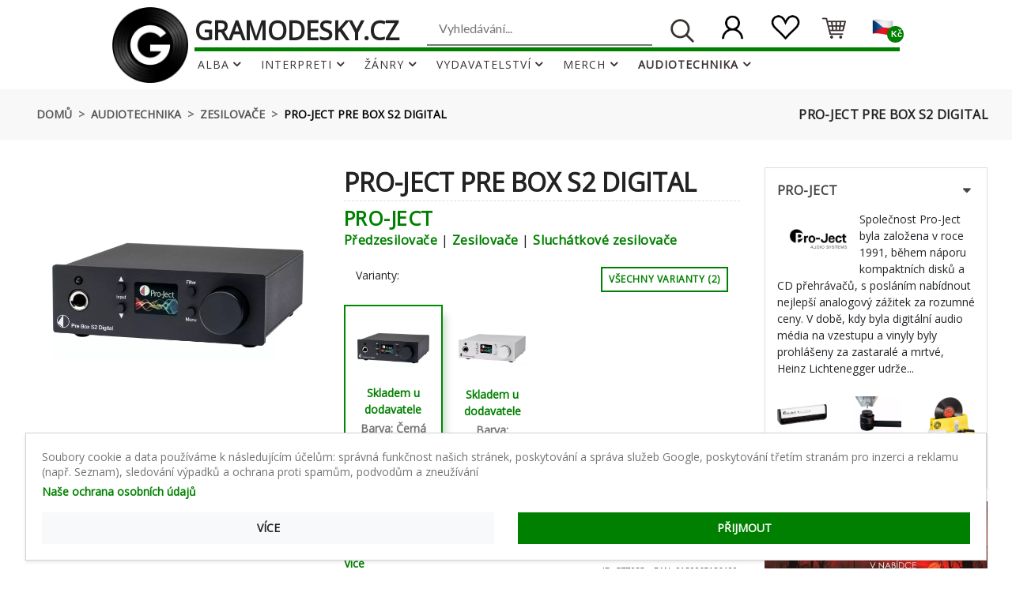

--- FILE ---
content_type: text/html; charset=utf-8
request_url: https://www.gramodesky.cz/audiotechnika/pro-ject-pre-box-s2-digital-273783
body_size: 65858
content:
<!DOCTYPE html>
<html lang="cs">

<head>
    <script>
</script>
    <meta http-equiv="Content-Type" content="text/html; charset=UTF-8">
    <meta http-equiv="X-UA-Compatible" content="IE=edge">
    <meta name="viewport" content="width=device-width, initial-scale=1.0">
    <meta name='description' content="Pre Box S2 Digital - revoluce ve výkonu v unikátním komponentu   Maximálně univerzální, High-End předzesilovač, DAC a sluchátkový zesilovač v jednom kompaktním celokovovém šasi. Pre Box S2 Digital je zkrátka velmi flexibilní zařízení.  Přístroj Pro-ject v t..."/>
    <meta name="author" content="GRAMODESKY.CZ">
            <link rel="canonical" href="https://www.gramodesky.cz/audiotechnika/pro-ject-pre-box-s2-digital-273783">
        <meta name="csrf-token" content="KcV5dV430PE19o4SFh0iJuAq10skGGzKCs75PnuX"/>
    <meta name="facebook-domain-verification" content="cf8euldjcw54rvpgdensexnygv8c1o"/>

            <title>Pro-Ject Pre Box S2 digital Audiotechnika | GRAMODESKY.CZ</title>
    
    
    <link rel="apple-touch-icon-precomposed" sizes="57x57" href="/img/fav/apple-touch-icon-57x57.png"/>
<link rel="apple-touch-icon-precomposed" sizes="114x114" href="/img/fav/apple-touch-icon-114x114.png"/>
<link rel="apple-touch-icon-precomposed" sizes="72x72" href="/img/fav/apple-touch-icon-72x72.png"/>
<link rel="apple-touch-icon-precomposed" sizes="144x144" href="/img/fav/apple-touch-icon-144x144.png"/>
<link rel="apple-touch-icon-precomposed" sizes="60x60" href="/img/fav/apple-touch-icon-60x60.png"/>
<link rel="apple-touch-icon-precomposed" sizes="120x120" href="/img/fav/apple-touch-icon-120x120.png"/>
<link rel="apple-touch-icon-precomposed" sizes="76x76" href="/img/fav/apple-touch-icon-76x76.png"/>
<link rel="apple-touch-icon-precomposed" sizes="152x152" href="/img/fav/apple-touch-icon-152x152.png"/>
<link rel="icon" type="image/png" href="/img/fav/favicon-196x196.png" sizes="196x196"/>
<link rel="icon" type="image/png" href="/img/fav/favicon-96x96.png" sizes="96x96"/>
<link rel="icon" type="image/png" href="/img/fav/favicon-32x32.png" sizes="32x32"/>
<link rel="icon" type="image/png" href="/img/fav/favicon-16x16.png" sizes="16x16"/>
<link rel="icon" type="image/png" href="/img/fav/favicon-128.png" sizes="128x128"/>
<meta name="application-name" content="GRAMODESKY.CZ"/>
<meta name="msapplication-TileColor" content="#008800">
<meta name="msapplication-TileImage" content="/img/fav/mstile-144x144.png"/>
<meta name="msapplication-square70x70logo" content="/img/fav/mstile-70x70.png"/>
<meta name="msapplication-square150x150logo" content="/img/fav/mstile-150x150.png"/>
<meta name="msapplication-wide310x150logo" content="/img/fav/mstile-310x150.png"/>
<meta name="msapplication-square310x310logo" content="/img/fav/mstile-310x310.png"/>
<link rel="shortcut icon" href="/favicon.ico">
<link rel="apple-touch-icon" sizes="152x152" href="/img/fav/apple-touch-icon-152x152.png">
<link rel="icon" type="image/png" sizes="32x32" href="/img/fav/favicon-32x32.png">
<link rel="icon" type="image/png" sizes="16x16" href="/img/fav/favicon-16x16.png">
<link rel="manifest" href="/img/fav/site.webmanifest">
<link rel="mask-icon" href="/img/fav/safari-pinned-tab.svg" color="#000000">
<meta name="theme-color" content="#008800">

    <!--Google font-->
    <link href="https://fonts.googleapis.com/css?family=Lato:300,400,700,900" rel="stylesheet">

    <!-- My css -->
    <link rel="stylesheet" type="text/css" href="/css/app.css?id=31e6110d087a52ae2f25d5bde55d34e8">
    <link rel="stylesheet" type="text/css" href="/css/frontend.css">

    <script data-cookieconsent="ignore">
        // Define dataLayer and the gtag function.
        window.dataLayer = window.dataLayer || [];

        function gtag() {
            dataLayer.push(arguments);
        }

        function getCookie(name) {
            let cookieArr = document.cookie.split(";");

            // Loop through all the cookies
            for (let i = 0; i < cookieArr.length; i++) {
                let cookie = cookieArr[i].trim();

                // Check if the cookie starts with the name we want
                if (cookie.indexOf(name + "=") === 0) {
                    return cookie.substring(name.length + 1); // Return the value of the cookie
                }
            }

            // If the cookie wasn't found, return null
            return null;
        }

        // Set default consent to 'denied' as a placeholder
        // Determine actual values based on your own requirements
        gtag('consent', 'default', {
            'ad_storage': getCookie('adStorage') || 'denied',
            'ad_user_data': getCookie('adUserData') || 'denied',
            'ad_personalization': getCookie('adPersonalization') || 'denied',
            'analytics_storage': getCookie('analyticsStorage') || 'denied',
            'personalization_storage': getCookie('personalizationStorage') || 'denied',
            'wait_for_update': 500,
        });
    </script>

    <meta property="og:url" content="https://www.gramodesky.cz/audiotechnika/pro-ject-pre-box-s2-digital-273783">
<meta property="og:type" content="website">
<meta property="og:title" content="Pro-Ject Pre Box S2 digital Audiotechnika">
<meta property="og:description" content="Pre Box S2 Digital - revoluce ve výkonu v unikátním komponentu   Maximálně univerzální, High-End předzesilovač, DAC a sluchátkový zesilovač v jednom kompaktním celokovovém šasi. Pre Box S2 Digital je zkrátka velmi flexibilní zařízení.  Přístroj Pro-ject v t...">
<meta property="og:image" content="https://www.gramodesky.cz/storage/images/pro-ject-pre-box-s2-digital-0.jpg.webp">

<meta name="twitter:card" content="summary_large_image">
<meta property="twitter:domain" content="www.gramodesky.cz">
<meta property="twitter:url" content="https://www.gramodesky.cz/audiotechnika/pro-ject-pre-box-s2-digital-273783">
<meta name="twitter:title" content="Pro-Ject Pre Box S2 digital Audiotechnika">
<meta name="twitter:description" content="Pre Box S2 Digital - revoluce ve výkonu v unikátním komponentu   Maximálně univerzální, High-End předzesilovač, DAC a sluchátkový zesilovač v jednom kompaktním celokovovém šasi. Pre Box S2 Digital je zkrátka velmi flexibilní zařízení.  Přístroj Pro-ject v t...">
<meta name="twitter:image" content="https://www.gramodesky.cz/storage/images/pro-ject-pre-box-s2-digital-0.jpg.webp">

    <script type="application/ld+json">
        {
          "@context": "https://schema.org",
          "@type": "Organization",
          "address": "Milady Horákové 185/66, 460 07 Liberec, Česká Republika",
          "email": "info@gramodesky.cz",
          "name": "GRAMODESKY.CZ",
          "telephone": "+420 488 440 300",
          "vatID": "CZ17138671",
          "description": "Výkup a prodej gramodesek",
          "url": "https://www.gramodesky.cz",
          "logo": "https://www.gramodesky.cz/storage/icons/logo_s.png",
          "image": "https://www.gramodesky.cz/storage/icons/prodejna-gramodesky-cz.jpg"
        }
    </script>

    <script type="application/ld+json">
        {
            "@context": "https://schema.org",
            "@type": "WebSite",
            "url": "https://www.gramodesky.cz",
            "potentialAction": {
                "@type": "SearchAction",
                "target": {
                    "@type": "EntryPoint",
                    "urlTemplate": "https://www.gramodesky.cz/hledat?q={search_term_string}"
                },
                "query-input": {
                    "@type": "PropertyValueSpecification",
                    "valueRequired": "true",
                    "valueName": "search_term_string"
                }
            }
        }
    </script>

    
                        
                            <script type="application/ld+json">
                    {"@context":"https:\/\/schema.org\/","@graph":[{"@type":"Product","name":"Pro-Ject Pre Box S2 black digital","image":"https:\/\/www.gramodesky.cz\/storage\/images\/pro-ject-pre-box-s2-digital-0.jpg.webp","description":"\u003Cbr\/\u003E\u003Cbr\/\u003E\u003Cp\u003E\u003Cstrong\u003EPre Box S2 Digital - revoluce ve v\u0026yacute;konu v unik\u0026aacute;tn\u0026iacute;m komponentu\u003C\/strong\u003E\u003C\/p\u003E\r\n\r\n\u003Chr \/\u003E\r\n\u003Cp\u003EMaxim\u0026aacute;ln\u011b univerz\u0026aacute;ln\u0026iacute;, High-End p\u0159edzesilova\u010d, DAC a sluch\u0026aacute;tkov\u0026yacute; zesilova\u010d v jednom kompaktn\u0026iacute;m celokovov\u0026eacute;m \u0026scaron;asi. Pre Box S2 Digital je zkr\u0026aacute;tka velmi flexibiln\u0026iacute; za\u0159\u0026iacute;zen\u0026iacute;.\u003C\/p\u003E\r\n\r\n\u003Cp\u003EP\u0159\u0026iacute;stroj Pro-ject v t\u011bchto rozm\u011brech, poprv\u0026eacute; vyu\u017e\u0026iacute;v\u0026aacute;\u0026nbsp;du\u0026aacute;ln\u0026iacute; mono konfiguraci s p\u0159evodn\u0026iacute;ky ESS Sabre nejvy\u0026scaron;\u0026scaron;\u0026iacute; t\u0159\u0026iacute;dy!\u0026nbsp;Tento DAC je schopen zvuku ve vysok\u0026eacute;m rozli\u0026scaron;en\u0026iacute; a\u017e 32bit \/ 768kHz PCM a DSD512.\u0026nbsp;Pre Bpx S2 Digital je z\u0026aacute;rove\u0148 prvn\u0026iacute;m p\u0159\u0026iacute;strojem kter\u0026yacute;\u0026nbsp;podporuje\u0026nbsp;\u003Cstrong\u003EMQA hardwarov\u0026eacute; dek\u0026oacute;dov\u0026aacute;n\u0026iacute;\u003C\/strong\u003E.\u003C\/p\u003E\r\n\r\n\u003Cp\u003E\u003Cstrong\u003EK\u0026oacute;dov\u0026aacute;n\u0026iacute; MQA\u003C\/strong\u003E\u0026nbsp;m\u016f\u017ee b\u0026yacute;t pou\u017eito u jak\u0026eacute;hokoli nekomprimovan\u0026eacute;ho, nebo bezztr\u0026aacute;tov\u011b komprimovan\u0026eacute;ho form\u0026aacute;tu, tedy t\u0159eba u hojn\u011b vyu\u017e\u0026iacute;van\u0026yacute;ch form\u0026aacute;t\u016f FLAC, WAV nebo ALAC. V\u0026yacute;sledn\u0026eacute; soubory v\u0026scaron;ak z\u016fst\u0026aacute;vaj\u0026iacute; zp\u011btn\u011b kompatibiln\u0026iacute; se sou\u010dasn\u0026yacute;mi p\u0159ehr\u0026aacute;va\u010di. MQA nen\u0026iacute; pouze k\u0026oacute;dov\u0026aacute;n\u0026iacute;, ale jedn\u0026aacute; se o cel\u0026yacute; proces a zpracov\u0026aacute;n\u0026iacute; sign\u0026aacute;lu od z\u0026aacute;znamu ve studiu, po poslech nahr\u0026aacute;vky.\u003C\/p\u003E\r\n\r\n\u003Cp\u003EV\u0026yacute;vojov\u0026yacute; t\u0026yacute;m dok\u0026aacute;zal u p\u0159edzesilova\u010de Pro Box S2 Digital stla\u010dit rychlost jitteru pod 100 femtosekund (10\u003Csup\u003E-15\u003C\/sup\u003E). Na v\u0026yacute;b\u011br\u0026nbsp;je\u0026nbsp;tak\u0026eacute;\u0026nbsp;7 digit\u0026aacute;ln\u0026iacute;ch filtr\u016f. pro u\u017eivatelsk\u0026eacute; nastaven\u0026iacute;.\u003C\/p\u003E\r\n\r\n\u003Cp\u003EI p\u0159es kompaktn\u0026iacute; rozm\u011bry m\u0026aacute; za\u0159\u0026iacute;zen\u0026iacute; p\u0159ehledn\u0026yacute; barevn\u0026yacute;\u0026nbsp;displej a\u0026nbsp;lze\u0026nbsp;ho jednodu\u0026scaron;e ovl\u0026aacute;dat pomoc\u0026iacute; d\u0026aacute;lkov\u0026eacute;ho ovlada\u010de.\u003C\/p\u003E\r\n\r\n\u003Cp\u003E\u003Cstrong\u003EP\u0158EDNOSTI\u003C\/strong\u003E\u003C\/p\u003E\r\n\r\n\u003Chr \/\u003E\r\n\u003Cp\u003E\u0026nbsp;\u003C\/p\u003E\r\n\r\n\u003Cul\u003E\r\n\t\u003Cli\u003E3 digit\u0026aacute;ln\u0026iacute; vstupy: 1 x koaxi\u0026aacute;ln\u0026iacute; (S \/ PDIF), 1 x optick\u0026yacute; (TOSlink\u0026reg;), 1 x USB B\u003C\/li\u003E\r\n\t\u003Cli\u003ED\/A p\u0159evodn\u0026iacute;k: 2 x ESS9038Q2M 32-bitov\u0026yacute; PCM 768 kHz \/ DSD512\u003C\/li\u003E\r\n\t\u003Cli\u003E\u010cip zesilova\u010de sluch\u0026aacute;tek: ESS9602\u003C\/li\u003E\r\n\t\u003Cli\u003EVzorkovac\u0026iacute; frekvence: 32 \/ 44,1 \/ 48 \/ 88,2 \/ 96 \/ 176,2 \/ 192 \/ 352,8 \/ 384\/768 kHz\u003C\/li\u003E\r\n\t\u003Cli\u003EPodpora DSD: DSD64, DSD128, DSD256 a DSD512\u003C\/li\u003E\r\n\t\u003Cli\u003EPodpora MQA: pln\u0026eacute; hardwarov\u0026eacute; MQA\u003C\/li\u003E\r\n\t\u003Cli\u003ENastaven\u0026iacute; filtru: 7 r\u016fzn\u0026yacute;ch voliteln\u0026yacute;ch nastaven\u0026iacute;\u0026nbsp;\u003C\/li\u003E\r\n\u003C\/ul\u003E\r\n\r\n\u003Cp\u003E\u0026nbsp;\u003C\/p\u003E\r\n\r\n\u003Cp\u003E\u003Cstrong\u003EHODNOCEN\u0026Iacute;\u003C\/strong\u003E\u003C\/p\u003E\r\n\r\n\u003Chr \/\u003E\r\n\u003Cp\u003E\u0026nbsp;\u003Cimg src=\u0022https:\/\/cdn.b2b.aq.cz\/data\/user-content\/eisa_PRE_BOX_S2_DIGITAL.png\u0022 title=\u0022\u0022 \/\u003E\u003C\/p\u003E\r\n\r\n\u003Cp\u003E\u003Cstrong\u003EPro-Ject Pre Box S2 digital z\u0026iacute;skal ocen\u011bn\u0026iacute; EISA 2017-2018\u003C\/strong\u003E\u003C\/p\u003E\r\n\r\n\u003Cp\u003E\u003Cem\u003E\u0026quot; Nav\u0026yacute; DAC Pro-Ject je jedn\u0026iacute;m z nejzaj\u0026iacute;mav\u011bj\u0026scaron;\u0026iacute;ch D \/ A p\u0159evodn\u0026iacute;k\u016f v t\u0026eacute;to cenov\u0026eacute; kategorii.\u0026nbsp;Zpracov\u0026aacute;n\u0026iacute; je neuv\u011b\u0159iteln\u011b dobr\u0026eacute;, obsluha je intuitivn\u0026iacute; a nav\u0026iacute;c se jedn\u0026aacute; i o mimo\u0159\u0026aacute;dn\u011b v\u0026yacute;konn\u0026yacute; sluch\u0026aacute;tkov\u0026yacute; zesilova\u010d s velk\u0026yacute;m konektorem jack. Pro-Ject v\u0026iacute;, jak ud\u011blat sv\u0026yacute;m z\u0026aacute;kazn\u0026iacute;k\u016fm radost.\u0026quot;\u003C\/em\u003E\u003C\/p\u003E\r\n\r\n\u003Cp\u003E\u003Cem\u003E\u003Cstrong\u003ESTEREO 07.2017 - Hodnocen\u0026iacute; pom\u011bru v\u0026yacute;kon cena\u0026nbsp;\u0026bdquo;exzellent\u0026ldquo; (4 z p\u011bti hv\u011bzdi\u010dek)\u003C\/strong\u003E\u003C\/em\u003E\u003C\/p\u003E\r\n\r\n\u003Cp\u003E\u003Cstrong\u003E\u0026nbsp;\u003C\/strong\u003E\u003Cem\u003E\u0026quot;Pre-Box S2 Digital, nastavuje referenci pro mikro za\u0159\u0026iacute;zen\u0026iacute; velmi vysoko. High-end technologie i vysoce kvalitn\u0026iacute; komponenty dopln\u011bn\u0026eacute; podporou nejvy\u0026scaron;\u0026scaron;\u0026iacute;ch HiRes form\u0026aacute;t\u016f a samoz\u0159ejm\u011b skv\u011bl\u0026yacute;m zvukem. \u0026quot;\u003Cstrong\u003E\u0026nbsp;H\u003C\/strong\u003E\u003Cstrong\u003EIFI 10. 2017\u003C\/strong\u003E\u003C\/em\u003E\u003C\/p\u003E\r\n\r\n\u003Cp\u003E\u003Cstrong\u003E\u0026nbsp;\u003C\/strong\u003E\u003Ca href=\u0022https:\/\/www.youtube.com\/watch?v=N5Sko3SFxn8\u0022\u003Ehttps:\/\/www.youtube.com\/watch?v=N5Sko3SFxn8\u003C\/a\u003E\u003C\/p\u003E\r\n\r\n\u003Cp\u003E\u003Ca href=\u0022https:\/\/www.headfonia.com\/review-pro-ject-audio-pre-box-s2\/\u0022 target=\u0022_blank\u0022\u003Ehttps:\/\/www.headfonia.com\/review-pro-ject-audio-pre-box-s2\/ (ENG)\u003C\/a\u003E\u003C\/p\u003E\r\n\r\n\u003Cp\u003E\u003Ca href=\u0022https:\/\/www.youtube.com\/watch?v=RS-mtju4XC4\u0022\u003Ehttps:\/\/www.youtube.com\/watch?v=RS-mtju4XC4\u003C\/a\u003E\u003C\/p\u003E\r\n\r\n\u003Cp\u003E\u003Ca href=\u0022https:\/\/www.youtube.com\/watch?v=oeVmjJClr3w\u0022\u003Ehttps:\/\/www.youtube.com\/watch?v=oeVmjJClr3w\u003C\/a\u003E\u003C\/p\u003E\r\n\r\n\u003Cp\u003E\u003Cstrong\u003ETESTY A RECENZE\u003C\/strong\u003E\u003C\/p\u003E\r\n\r\n\u003Chr \/\u003E\r\n\u003Cul\u003E\r\n\t\u003Cli\u003E\u003Ca href=\u0022https:\/\/cdn.b2b.aq.cz\/data\/user-content\/old_eshop\/images_d5_CatalogueModule_Files_315_file_Pre_Box_S2_Digital_SV.JPG\u0022 target=\u0022_blank\u0022 title=\u0022EISA D\/A p\u0159evodn\u00edk - sluch\u00e1tkov\u00fd zesilova\u010d 2017-2018\u0022\u003EEISA D\/A p\u0159evodn\u0026iacute;k - sluch\u0026aacute;tkov\u0026yacute; zesilova\u010d 2017-2018\u003C\/a\u003E\u003C\/li\u003E\r\n\t\u003Cli\u003E\u003Ca href=\u0022https:\/\/cdn.b2b.aq.cz\/data\/user-content\/old_eshop\/images_d5_CatalogueModule_Files_325_file_Stereo_0717_43_Pro_Ject_Pre_Box_S2_Digital.pdf\u0022 target=\u0022_blank\u0022 title=\u0022Profilov\u00e9 hodnocen\u00ed v \u010dasopisu Stereo \u0026amp; Video 7_2017\u0022\u003EProfilov\u0026eacute; hodnocen\u0026iacute; v \u010dasopisu Stereo \u0026amp; Video 7_2017\u003C\/a\u003E\u003C\/li\u003E\r\n\t\u003Cli\u003E\u003Ca href=\u0022https:\/\/cdn.b2b.aq.cz\/data\/user-content\/old_eshop\/images_d5_CatalogueModule_Files_348_file_PJ_PreBoxS2Digital_Review_HifiNews_0717_EN.pdf\u0022 target=\u0022_blank\u0022 title=\u0022Recenze_Hi-fi News\u0022\u003ERecenze_Hi-fi News\u003C\/a\u003E\u003C\/li\u003E\r\n\t\u003Cli\u003E\u003Ca href=\u0022https:\/\/cdn.b2b.aq.cz\/data\/user-content\/old_eshop\/images_d5_CatalogueModule_Files_349_file_PJ_PreBoxS2Digital_Review_Stereo_0717_EN.pdf\u0022 target=\u0022_blank\u0022 title=\u0022Recenze_Stereo\u0022\u003ERecenze_Stereo\u003C\/a\u003E\u003C\/li\u003E\r\n\t\u003Cli\u003E\u003Ca href=\u0022https:\/\/cdn.b2b.aq.cz\/data\/user-content\/old_eshop\/images_d5_CatalogueModule_Files_392_file_PJ_PreBoxS2digital_review_headfonics_032018_EN.pdf\u0022 target=\u0022_blank\u0022 title=\u0022Recenze  \u201eHeadfonics\u201c 03. 2018\u0022\u003ERecenze \u0026bdquo;Headfonics\u0026ldquo; 03. 2018\u003C\/a\u003E\u003C\/li\u003E\r\n\t\u003Cli\u003E\u003Ca href=\u0022https:\/\/cdn.b2b.aq.cz\/data\/user-content\/old_eshop\/images_d5_CatalogueModule_Files_396_file_PJ_PreBoxS2_Review_headfonia_0118_EN__1_.pdf\u0022 target=\u0022_blank\u0022 title=\u0022Recenze  \u201eHeadfonia\u201c 01. 2018\u0022\u003ERecenze \u0026bdquo;Headfonia\u0026ldquo; 01. 2018\u003C\/a\u003E\u003C\/li\u003E\r\n\t\u003Cli\u003E\u003Ca href=\u0022https:\/\/cdn.b2b.aq.cz\/data\/user-content\/old_eshop\/images_d5_CatalogueModule_Files_469_file_Pre_BoxS2Digital_EN.pdf\u0022 target=\u0022_blank\u0022 title=\u0022Produktov\u00fd list (EN)\u0022\u003EProduktov\u0026yacute; list (EN)\u003C\/a\u003E\u003C\/li\u003E\r\n\t\u003Cli\u003E\u003Ca href=\u0022https:\/\/cdn.b2b.aq.cz\/data\/user-content\/old_eshop\/images_d5_CatalogueModule_Files_551_file_PreBoxS2Digital_AudioTest_0319_EN.pdf\u0022 target=\u0022_blank\u0022 title=\u0022Test - AUDIO (EN)\u0022\u003ETest - AUDIO (EN)\u003C\/a\u003E\u003C\/li\u003E\r\n\t\u003Cli\u003E\u003Ca href=\u0022https:\/\/cdn.b2b.aq.cz\/data\/user-content\/old_eshop\/images_d5_CatalogueModule_Files_552_file_StreamBoxS2Ultra_PreBoxS2Digital_stereoplay_032019.EN.pdf\u0022 target=\u0022_blank\u0022 title=\u0022Test Pre Box S2 Digital + Stream Box S2 - STEREOPLAY\u0022\u003ETest Pre Box S2 Digital + Stream Box S2 - STEREOPLAY\u003C\/a\u003E\u003C\/li\u003E\r\n\t\u003Cli\u003E\u003Ca href=\u0022https:\/\/cdn.b2b.aq.cz\/data\/user-content\/old_eshop\/images_d5_CatalogueModule_Files_561_file_GermanDesignAward_PreBoxS2Digital_0319_EN.pdf\u0022 target=\u0022_blank\u0022 title=\u0022German Design Award 2019 - Winner\u0022\u003EGerman Design Award 2019 - Winner\u003C\/a\u003E\u003C\/li\u003E\r\n\t\u003Cli\u003E\u003Ca href=\u0022https:\/\/www.stereophile.com\/content\/pro-ject-pre-box-s2-digital-da-headphone-amplifier\u0022 target=\u0022_blank\u0022\u003ERecenze StereoPhile 9\/2021 (EN)\u003C\/a\u003E\u003C\/li\u003E\r\n\u003C\/ul\u003E\r\n\r\n\u003Cp\u003E\u003Cstrong\u003EPostup Update a nastaven\u0026iacute; Pro-Ject Pre Box S2 digital\u003C\/strong\u003E\u003C\/p\u003E\r\n\r\n\u003Chr \/\u003E\r\n\u003Cp\u003E\u003Ca href=\u0022https:\/\/www.youtube.com\/watch?v=myJxhXHI1iY\u0022\u003Ehttps:\/\/www.youtube.com\/watch?v=myJxhXHI1iY\u003C\/a\u003E\u003Cbr \/\u003E\r\n\u003Cbr \/\u003E\r\n\u0026nbsp;\u003C\/p\u003E\r\n\r\n\u003Cp\u003E\u003Cstrong\u003ETECHNICK\u0026Eacute; SPECIFIKACE\u003C\/strong\u003E\u003C\/p\u003E\r\n\r\n\u003Chr \/\u003E\r\n\u003Cp\u003E\u0026nbsp;\u003C\/p\u003E\r\n\r\n\u003Cul\u003E\r\n\t\u003Cli\u003E\r\n\t\u003Cp\u003E\u003Cem\u003E3 digit\u0026aacute;ln\u0026iacute; vstupy:\u003C\/em\u003E\u003Cstrong\u003E\u0026nbsp;1 x koaxi\u0026aacute;ln\u0026iacute; (S \/ PDIF), 1 x optick\u0026yacute; (TOSlink\u0026reg;), 1 x USB-B\u003C\/strong\u003E\u003C\/p\u003E\r\n\t\u003C\/li\u003E\r\n\t\u003Cli\u003E\r\n\t\u003Cp\u003E\u003Cem\u003ED\/A p\u0159evodn\u0026iacute;k:\u003C\/em\u003E\u003Cstrong\u003E\u0026nbsp;2 x ESS9038Q2M 32-bitov\u0026yacute; PCM 768 kHz \/ DSD512\u003C\/strong\u003E\u003C\/p\u003E\r\n\t\u003C\/li\u003E\r\n\t\u003Cli\u003E\r\n\t\u003Cp\u003E\u003Cem\u003E\u010cip zesilova\u010de sluch\u0026aacute;tek\u003C\/em\u003E\u003Cstrong\u003E: ESS9602\u003C\/strong\u003E\u003C\/p\u003E\r\n\t\u003C\/li\u003E\r\n\t\u003Cli\u003E\r\n\t\u003Cp\u003E\u003Cem\u003EVzorkovac\u0026iacute; frekvence:\u003C\/em\u003E\u003Cstrong\u003E\u0026nbsp;32 \/ 44,1 \/ 48 \/ 88,2 \/ 96 \/ 176,2 \/ 192 \/ 352,8 \/ 384 \/ 768 kHz\u003C\/strong\u003E\u003C\/p\u003E\r\n\t\u003C\/li\u003E\r\n\t\u003Cli\u003E\r\n\t\u003Cp\u003E\u003Cem\u003EPodpora DSD:\u003C\/em\u003E\u003Cstrong\u003E\u0026nbsp;DSD64, DSD128, DSD256 a DSD512\u003C\/strong\u003E\u003C\/p\u003E\r\n\t\u003C\/li\u003E\r\n\t\u003Cli\u003E\r\n\t\u003Cp\u003E\u003Cem\u003EPodpora MQA:\u003C\/em\u003E\u003Cstrong\u003E\u0026nbsp;Pln\u0026eacute; hardwarov\u0026eacute; MQA\u003C\/strong\u003E\u003C\/p\u003E\r\n\t\u003C\/li\u003E\r\n\t\u003Cli\u003E\r\n\t\u003Cp\u003E\u003Cem\u003ENastaven\u0026iacute; filtru:\u003C\/em\u003E\u003Cstrong\u003E\u0026nbsp;7 r\u016fzn\u0026yacute;ch voliteln\u0026yacute;ch nastaven\u0026iacute;\u003C\/strong\u003E\u003C\/p\u003E\r\n\t\u003C\/li\u003E\r\n\t\u003Cli\u003E\r\n\t\u003Cp\u003E\u003Cem\u003EFrekven\u010dn\u0026iacute; odezva:\u003C\/em\u003E\u003Cstrong\u003E20 Hz - 20 kHz\u003C\/strong\u003E\u003C\/p\u003E\r\n\t\u003C\/li\u003E\r\n\t\u003Cli\u003E\r\n\t\u003Cp\u003E\u003Cem\u003EAnalogov\u0026yacute; v\u0026yacute;stup:\u003C\/em\u003E\u003Cstrong\u003E\u0026nbsp;6,3 mm v\u0026yacute;stup pro sluch\u0026aacute;tka (vp\u0159edu), 1 x regulovan\u0026yacute; RCA (vzadu)\u003C\/strong\u003E\u003C\/p\u003E\r\n\t\u003C\/li\u003E\r\n\t\u003Cli\u003E\r\n\t\u003Cp\u003E\u003Cem\u003EV\u0026yacute;stupn\u0026iacute; nap\u011bt\u0026iacute;:\u003C\/em\u003E\u003Cstrong\u003E\u0026nbsp;2,05 V\u003C\/strong\u003E\u003C\/p\u003E\r\n\t\u003C\/li\u003E\r\n\t\u003Cli\u003E\r\n\t\u003Cp\u003E\u003Cem\u003EV\u0026yacute;stupn\u0026iacute; v\u0026yacute;kon sluch\u0026aacute;tek\u003C\/em\u003E\u003Cstrong\u003E: 68 mW (32 \u2126)\u003C\/strong\u003E\u003C\/p\u003E\r\n\t\u003C\/li\u003E\r\n\t\u003Cli\u003E\r\n\t\u003Cp\u003E\u003Cem\u003ETHD:\u003C\/em\u003E\u003Cstrong\u003E\u0026nbsp;0,0003 %\u003C\/strong\u003E\u003C\/p\u003E\r\n\t\u003C\/li\u003E\r\n\t\u003Cli\u003E\r\n\t\u003Cp\u003E\u003Cem\u003EDynamick\u0026yacute; rozsah:\u003C\/em\u003E\u003Cstrong\u003E124 dBA\u003C\/strong\u003E\u003C\/p\u003E\r\n\t\u003C\/li\u003E\r\n\t\u003Cli\u003E\r\n\t\u003Cp\u003E\u003Cem\u003ENap\u0026aacute;jen\u0026iacute;:\u003C\/em\u003E\u003Cstrong\u003E5 V, mikro USB\u003C\/strong\u003E\u003C\/p\u003E\r\n\t\u003C\/li\u003E\r\n\t\u003Cli\u003E\r\n\t\u003Cp\u003E\u003Cem\u003ERo\u003C\/em\u003E\u003Cem\u003Ezm\u011bry \u0026Scaron; x V x H:\u003C\/em\u003E\u003Cstrong\u003E103 x 36 x 103 mm\u003C\/strong\u003E\u003C\/p\u003E\r\n\t\u003C\/li\u003E\r\n\t\u003Cli\u003E\r\n\t\u003Cp\u003E\u003Cem\u003EHmotnost:\u0026nbsp;\u003C\/em\u003E\u003Cstrong\u003E600 g bez nap\u0026aacute;jen\u0026iacute;\u003C\/strong\u003E\u003C\/p\u003E\r\n\t\u003C\/li\u003E\r\n\u003C\/ul\u003E\r\n\r\n\u003Cp\u003E\u0026nbsp;\u003C\/p\u003E\u003Cbr\/\u003E\u003Cbr\/\u003E","brand":{"@type":"Organization","legalName":"Pro-Ject"},"gtin13":"9120065186400","itemCondition":"https:\/\/schema.org\/NewCondition","sku":383871,"url":"https:\/\/www.gramodesky.cz\/audiotechnika\/pro-ject-pre-box-s2-digital-273783?releaseId=377083","aggregateRating":{"@type":"AggregateRating","ratingValue":null,"ratingCount":0},"offers":{"@type":"Offer","availability":"BackOrder","deliveryLeadTime":7,"availabilityStarts":"2026-01-31T06:17+01:00","price":7490,"priceValidUntil":"2026-02-24","priceCurrency":"CZK","itemCondition":"https:\/\/schema.org\/NewCondition","seller":"GRAMODESKY.CZ","sku":383871,"url":"https:\/\/www.gramodesky.cz\/audiotechnika\/pro-ject-pre-box-s2-digital-273783?releaseId=377083"}},{"@type":"Product","name":"Pro-Ject Pre Box S2 silver digital","image":"https:\/\/www.gramodesky.cz\/storage\/images\/pro-ject-pre-box-s2-black-digital-2.jpg.webp","description":"\u003Cbr\/\u003E\u003Cbr\/\u003E\u003Cp\u003E\u003Cstrong\u003EPre Box S2 Digital - revoluce ve v\u0026yacute;konu v unik\u0026aacute;tn\u0026iacute;m komponentu\u003C\/strong\u003E\u003C\/p\u003E\r\n\r\n\u003Chr \/\u003E\r\n\u003Cp\u003EMaxim\u0026aacute;ln\u011b univerz\u0026aacute;ln\u0026iacute;, High-End p\u0159edzesilova\u010d, DAC a sluch\u0026aacute;tkov\u0026yacute; zesilova\u010d v jednom kompaktn\u0026iacute;m celokovov\u0026eacute;m \u0026scaron;asi. Pre Box S2 Digital je zkr\u0026aacute;tka velmi flexibiln\u0026iacute; za\u0159\u0026iacute;zen\u0026iacute;.\u003C\/p\u003E\r\n\r\n\u003Cp\u003EP\u0159\u0026iacute;stroj Pro-ject v t\u011bchto rozm\u011brech, poprv\u0026eacute; vyu\u017e\u0026iacute;v\u0026aacute;\u0026nbsp;du\u0026aacute;ln\u0026iacute; mono konfiguraci s p\u0159evodn\u0026iacute;ky ESS Sabre nejvy\u0026scaron;\u0026scaron;\u0026iacute; t\u0159\u0026iacute;dy!\u0026nbsp;Tento DAC je schopen zvuku ve vysok\u0026eacute;m rozli\u0026scaron;en\u0026iacute; a\u017e 32bit \/ 768kHz PCM a DSD512.\u0026nbsp;Pre Bpx S2 Digital je z\u0026aacute;rove\u0148 prvn\u0026iacute;m p\u0159\u0026iacute;strojem kter\u0026yacute;\u0026nbsp;podporuje\u0026nbsp;\u003Cstrong\u003EMQA hardwarov\u0026eacute; dek\u0026oacute;dov\u0026aacute;n\u0026iacute;\u003C\/strong\u003E.\u003C\/p\u003E\r\n\r\n\u003Cp\u003E\u003Cstrong\u003EK\u0026oacute;dov\u0026aacute;n\u0026iacute; MQA\u003C\/strong\u003E\u0026nbsp;m\u016f\u017ee b\u0026yacute;t pou\u017eito u jak\u0026eacute;hokoli nekomprimovan\u0026eacute;ho, nebo bezztr\u0026aacute;tov\u011b komprimovan\u0026eacute;ho form\u0026aacute;tu, tedy t\u0159eba u hojn\u011b vyu\u017e\u0026iacute;van\u0026yacute;ch form\u0026aacute;t\u016f FLAC, WAV nebo ALAC. V\u0026yacute;sledn\u0026eacute; soubory v\u0026scaron;ak z\u016fst\u0026aacute;vaj\u0026iacute; zp\u011btn\u011b kompatibiln\u0026iacute; se sou\u010dasn\u0026yacute;mi p\u0159ehr\u0026aacute;va\u010di. MQA nen\u0026iacute; pouze k\u0026oacute;dov\u0026aacute;n\u0026iacute;, ale jedn\u0026aacute; se o cel\u0026yacute; proces a zpracov\u0026aacute;n\u0026iacute; sign\u0026aacute;lu od z\u0026aacute;znamu ve studiu, po poslech nahr\u0026aacute;vky.\u003C\/p\u003E\r\n\r\n\u003Cp\u003EV\u0026yacute;vojov\u0026yacute; t\u0026yacute;m dok\u0026aacute;zal u p\u0159edzesilova\u010de Pro Box S2 Digital stla\u010dit rychlost jitteru pod 100 femtosekund (10\u003Csup\u003E-15\u003C\/sup\u003E). Na v\u0026yacute;b\u011br\u0026nbsp;je\u0026nbsp;tak\u0026eacute;\u0026nbsp;7 digit\u0026aacute;ln\u0026iacute;ch filtr\u016f. pro u\u017eivatelsk\u0026eacute; nastaven\u0026iacute;.\u003C\/p\u003E\r\n\r\n\u003Cp\u003EI p\u0159es kompaktn\u0026iacute; rozm\u011bry m\u0026aacute; za\u0159\u0026iacute;zen\u0026iacute; p\u0159ehledn\u0026yacute; barevn\u0026yacute;\u0026nbsp;displej a\u0026nbsp;lze\u0026nbsp;ho jednodu\u0026scaron;e ovl\u0026aacute;dat pomoc\u0026iacute; d\u0026aacute;lkov\u0026eacute;ho ovlada\u010de.\u003C\/p\u003E\r\n\r\n\u003Cp\u003E\u003Cstrong\u003EP\u0158EDNOSTI\u003C\/strong\u003E\u003C\/p\u003E\r\n\r\n\u003Chr \/\u003E\r\n\u003Cp\u003E\u0026nbsp;\u003C\/p\u003E\r\n\r\n\u003Cul\u003E\r\n\t\u003Cli\u003E3 digit\u0026aacute;ln\u0026iacute; vstupy: 1 x koaxi\u0026aacute;ln\u0026iacute; (S \/ PDIF), 1 x optick\u0026yacute; (TOSlink\u0026reg;), 1 x USB B\u003C\/li\u003E\r\n\t\u003Cli\u003ED\/A p\u0159evodn\u0026iacute;k: 2 x ESS9038Q2M 32-bitov\u0026yacute; PCM 768 kHz \/ DSD512\u003C\/li\u003E\r\n\t\u003Cli\u003E\u010cip zesilova\u010de sluch\u0026aacute;tek: ESS9602\u003C\/li\u003E\r\n\t\u003Cli\u003EVzorkovac\u0026iacute; frekvence: 32 \/ 44,1 \/ 48 \/ 88,2 \/ 96 \/ 176,2 \/ 192 \/ 352,8 \/ 384\/768 kHz\u003C\/li\u003E\r\n\t\u003Cli\u003EPodpora DSD: DSD64, DSD128, DSD256 a DSD512\u003C\/li\u003E\r\n\t\u003Cli\u003EPodpora MQA: pln\u0026eacute; hardwarov\u0026eacute; MQA\u003C\/li\u003E\r\n\t\u003Cli\u003ENastaven\u0026iacute; filtru: 7 r\u016fzn\u0026yacute;ch voliteln\u0026yacute;ch nastaven\u0026iacute;\u0026nbsp;\u003C\/li\u003E\r\n\u003C\/ul\u003E\r\n\r\n\u003Cp\u003E\u0026nbsp;\u003C\/p\u003E\r\n\r\n\u003Cp\u003E\u003Cstrong\u003EHODNOCEN\u0026Iacute;\u003C\/strong\u003E\u003C\/p\u003E\r\n\r\n\u003Chr \/\u003E\r\n\u003Cp\u003E\u0026nbsp;\u003Cimg src=\u0022https:\/\/cdn.b2b.aq.cz\/data\/user-content\/eisa_PRE_BOX_S2_DIGITAL.png\u0022 title=\u0022\u0022 \/\u003E\u003C\/p\u003E\r\n\r\n\u003Cp\u003E\u003Cstrong\u003EPro-Ject Pre Box S2 digital z\u0026iacute;skal ocen\u011bn\u0026iacute; EISA 2017-2018\u003C\/strong\u003E\u003C\/p\u003E\r\n\r\n\u003Cp\u003E\u003Cem\u003E\u0026quot; Nav\u0026yacute; DAC Pro-Ject je jedn\u0026iacute;m z nejzaj\u0026iacute;mav\u011bj\u0026scaron;\u0026iacute;ch D \/ A p\u0159evodn\u0026iacute;k\u016f v t\u0026eacute;to cenov\u0026eacute; kategorii.\u0026nbsp;Zpracov\u0026aacute;n\u0026iacute; je neuv\u011b\u0159iteln\u011b dobr\u0026eacute;, obsluha je intuitivn\u0026iacute; a nav\u0026iacute;c se jedn\u0026aacute; i o mimo\u0159\u0026aacute;dn\u011b v\u0026yacute;konn\u0026yacute; sluch\u0026aacute;tkov\u0026yacute; zesilova\u010d s velk\u0026yacute;m konektorem jack. Pro-Ject v\u0026iacute;, jak ud\u011blat sv\u0026yacute;m z\u0026aacute;kazn\u0026iacute;k\u016fm radost.\u0026quot;\u003C\/em\u003E\u003C\/p\u003E\r\n\r\n\u003Cp\u003E\u003Cem\u003E\u003Cstrong\u003ESTEREO 07.2017 - Hodnocen\u0026iacute; pom\u011bru v\u0026yacute;kon cena\u0026nbsp;\u0026bdquo;exzellent\u0026ldquo; (4 z p\u011bti hv\u011bzdi\u010dek)\u003C\/strong\u003E\u003C\/em\u003E\u003C\/p\u003E\r\n\r\n\u003Cp\u003E\u003Cstrong\u003E\u0026nbsp;\u003C\/strong\u003E\u003Cem\u003E\u0026quot;Pre-Box S2 Digital, nastavuje referenci pro mikro za\u0159\u0026iacute;zen\u0026iacute; velmi vysoko. High-end technologie i vysoce kvalitn\u0026iacute; komponenty dopln\u011bn\u0026eacute; podporou nejvy\u0026scaron;\u0026scaron;\u0026iacute;ch HiRes form\u0026aacute;t\u016f a samoz\u0159ejm\u011b skv\u011bl\u0026yacute;m zvukem. \u0026quot;\u003Cstrong\u003E\u0026nbsp;H\u003C\/strong\u003E\u003Cstrong\u003EIFI 10. 2017\u003C\/strong\u003E\u003C\/em\u003E\u003C\/p\u003E\r\n\r\n\u003Cp\u003E\u003Cstrong\u003E\u0026nbsp;\u003C\/strong\u003E\u003Ca href=\u0022https:\/\/www.youtube.com\/watch?v=N5Sko3SFxn8\u0022\u003Ehttps:\/\/www.youtube.com\/watch?v=N5Sko3SFxn8\u003C\/a\u003E\u003C\/p\u003E\r\n\r\n\u003Cp\u003E\u003Ca href=\u0022https:\/\/www.headfonia.com\/review-pro-ject-audio-pre-box-s2\/\u0022 target=\u0022_blank\u0022\u003Ehttps:\/\/www.headfonia.com\/review-pro-ject-audio-pre-box-s2\/ (ENG)\u003C\/a\u003E\u003C\/p\u003E\r\n\r\n\u003Cp\u003E\u003Ca href=\u0022https:\/\/www.youtube.com\/watch?v=RS-mtju4XC4\u0022\u003Ehttps:\/\/www.youtube.com\/watch?v=RS-mtju4XC4\u003C\/a\u003E\u003C\/p\u003E\r\n\r\n\u003Cp\u003E\u003Ca href=\u0022https:\/\/www.youtube.com\/watch?v=oeVmjJClr3w\u0022\u003Ehttps:\/\/www.youtube.com\/watch?v=oeVmjJClr3w\u003C\/a\u003E\u003C\/p\u003E\r\n\r\n\u003Cp\u003E\u003Cstrong\u003ETESTY A RECENZE\u003C\/strong\u003E\u003C\/p\u003E\r\n\r\n\u003Chr \/\u003E\r\n\u003Cul\u003E\r\n\t\u003Cli\u003E\u003Ca href=\u0022https:\/\/cdn.b2b.aq.cz\/data\/user-content\/old_eshop\/images_d5_CatalogueModule_Files_315_file_Pre_Box_S2_Digital_SV.JPG\u0022 target=\u0022_blank\u0022 title=\u0022EISA D\/A p\u0159evodn\u00edk - sluch\u00e1tkov\u00fd zesilova\u010d 2017-2018\u0022\u003EEISA D\/A p\u0159evodn\u0026iacute;k - sluch\u0026aacute;tkov\u0026yacute; zesilova\u010d 2017-2018\u003C\/a\u003E\u003C\/li\u003E\r\n\t\u003Cli\u003E\u003Ca href=\u0022https:\/\/cdn.b2b.aq.cz\/data\/user-content\/old_eshop\/images_d5_CatalogueModule_Files_325_file_Stereo_0717_43_Pro_Ject_Pre_Box_S2_Digital.pdf\u0022 target=\u0022_blank\u0022 title=\u0022Profilov\u00e9 hodnocen\u00ed v \u010dasopisu Stereo \u0026amp; Video 7_2017\u0022\u003EProfilov\u0026eacute; hodnocen\u0026iacute; v \u010dasopisu Stereo \u0026amp; Video 7_2017\u003C\/a\u003E\u003C\/li\u003E\r\n\t\u003Cli\u003E\u003Ca href=\u0022https:\/\/cdn.b2b.aq.cz\/data\/user-content\/old_eshop\/images_d5_CatalogueModule_Files_348_file_PJ_PreBoxS2Digital_Review_HifiNews_0717_EN.pdf\u0022 target=\u0022_blank\u0022 title=\u0022Recenze_Hi-fi News\u0022\u003ERecenze_Hi-fi News\u003C\/a\u003E\u003C\/li\u003E\r\n\t\u003Cli\u003E\u003Ca href=\u0022https:\/\/cdn.b2b.aq.cz\/data\/user-content\/old_eshop\/images_d5_CatalogueModule_Files_349_file_PJ_PreBoxS2Digital_Review_Stereo_0717_EN.pdf\u0022 target=\u0022_blank\u0022 title=\u0022Recenze_Stereo\u0022\u003ERecenze_Stereo\u003C\/a\u003E\u003C\/li\u003E\r\n\t\u003Cli\u003E\u003Ca href=\u0022https:\/\/cdn.b2b.aq.cz\/data\/user-content\/old_eshop\/images_d5_CatalogueModule_Files_392_file_PJ_PreBoxS2digital_review_headfonics_032018_EN.pdf\u0022 target=\u0022_blank\u0022 title=\u0022Recenze  \u201eHeadfonics\u201c 03. 2018\u0022\u003ERecenze \u0026bdquo;Headfonics\u0026ldquo; 03. 2018\u003C\/a\u003E\u003C\/li\u003E\r\n\t\u003Cli\u003E\u003Ca href=\u0022https:\/\/cdn.b2b.aq.cz\/data\/user-content\/old_eshop\/images_d5_CatalogueModule_Files_396_file_PJ_PreBoxS2_Review_headfonia_0118_EN__1_.pdf\u0022 target=\u0022_blank\u0022 title=\u0022Recenze  \u201eHeadfonia\u201c 01. 2018\u0022\u003ERecenze \u0026bdquo;Headfonia\u0026ldquo; 01. 2018\u003C\/a\u003E\u003C\/li\u003E\r\n\t\u003Cli\u003E\u003Ca href=\u0022https:\/\/cdn.b2b.aq.cz\/data\/user-content\/old_eshop\/images_d5_CatalogueModule_Files_469_file_Pre_BoxS2Digital_EN.pdf\u0022 target=\u0022_blank\u0022 title=\u0022Produktov\u00fd list (EN)\u0022\u003EProduktov\u0026yacute; list (EN)\u003C\/a\u003E\u003C\/li\u003E\r\n\t\u003Cli\u003E\u003Ca href=\u0022https:\/\/cdn.b2b.aq.cz\/data\/user-content\/old_eshop\/images_d5_CatalogueModule_Files_551_file_PreBoxS2Digital_AudioTest_0319_EN.pdf\u0022 target=\u0022_blank\u0022 title=\u0022Test - AUDIO (EN)\u0022\u003ETest - AUDIO (EN)\u003C\/a\u003E\u003C\/li\u003E\r\n\t\u003Cli\u003E\u003Ca href=\u0022https:\/\/cdn.b2b.aq.cz\/data\/user-content\/old_eshop\/images_d5_CatalogueModule_Files_552_file_StreamBoxS2Ultra_PreBoxS2Digital_stereoplay_032019.EN.pdf\u0022 target=\u0022_blank\u0022 title=\u0022Test Pre Box S2 Digital + Stream Box S2 - STEREOPLAY\u0022\u003ETest Pre Box S2 Digital + Stream Box S2 - STEREOPLAY\u003C\/a\u003E\u003C\/li\u003E\r\n\t\u003Cli\u003E\u003Ca href=\u0022https:\/\/cdn.b2b.aq.cz\/data\/user-content\/old_eshop\/images_d5_CatalogueModule_Files_561_file_GermanDesignAward_PreBoxS2Digital_0319_EN.pdf\u0022 target=\u0022_blank\u0022 title=\u0022German Design Award 2019 - Winner\u0022\u003EGerman Design Award 2019 - Winner\u003C\/a\u003E\u003C\/li\u003E\r\n\t\u003Cli\u003E\u003Ca href=\u0022https:\/\/www.stereophile.com\/content\/pro-ject-pre-box-s2-digital-da-headphone-amplifier\u0022 target=\u0022_blank\u0022\u003ERecenze StereoPhile 9\/2021 (EN)\u003C\/a\u003E\u003C\/li\u003E\r\n\u003C\/ul\u003E\r\n\r\n\u003Cp\u003E\u003Cstrong\u003EPostup Update a nastaven\u0026iacute; Pro-Ject Pre Box S2 digital\u003C\/strong\u003E\u003C\/p\u003E\r\n\r\n\u003Chr \/\u003E\r\n\u003Cp\u003E\u003Ca href=\u0022https:\/\/www.youtube.com\/watch?v=myJxhXHI1iY\u0022\u003Ehttps:\/\/www.youtube.com\/watch?v=myJxhXHI1iY\u003C\/a\u003E\u003Cbr \/\u003E\r\n\u003Cbr \/\u003E\r\n\u0026nbsp;\u003C\/p\u003E\r\n\r\n\u003Cp\u003E\u003Cstrong\u003ETECHNICK\u0026Eacute; SPECIFIKACE\u003C\/strong\u003E\u003C\/p\u003E\r\n\r\n\u003Chr \/\u003E\r\n\u003Cp\u003E\u0026nbsp;\u003C\/p\u003E\r\n\r\n\u003Cul\u003E\r\n\t\u003Cli\u003E\r\n\t\u003Cp\u003E\u003Cem\u003E3 digit\u0026aacute;ln\u0026iacute; vstupy:\u003C\/em\u003E\u003Cstrong\u003E\u0026nbsp;1 x koaxi\u0026aacute;ln\u0026iacute; (S \/ PDIF), 1 x optick\u0026yacute; (TOSlink\u0026reg;), 1 x USB-B\u003C\/strong\u003E\u003C\/p\u003E\r\n\t\u003C\/li\u003E\r\n\t\u003Cli\u003E\r\n\t\u003Cp\u003E\u003Cem\u003ED\/A p\u0159evodn\u0026iacute;k:\u003C\/em\u003E\u003Cstrong\u003E\u0026nbsp;2 x ESS9038Q2M 32-bitov\u0026yacute; PCM 768 kHz \/ DSD512\u003C\/strong\u003E\u003C\/p\u003E\r\n\t\u003C\/li\u003E\r\n\t\u003Cli\u003E\r\n\t\u003Cp\u003E\u003Cem\u003E\u010cip zesilova\u010de sluch\u0026aacute;tek\u003C\/em\u003E\u003Cstrong\u003E: ESS9602\u003C\/strong\u003E\u003C\/p\u003E\r\n\t\u003C\/li\u003E\r\n\t\u003Cli\u003E\r\n\t\u003Cp\u003E\u003Cem\u003EVzorkovac\u0026iacute; frekvence:\u003C\/em\u003E\u003Cstrong\u003E\u0026nbsp;32 \/ 44,1 \/ 48 \/ 88,2 \/ 96 \/ 176,2 \/ 192 \/ 352,8 \/ 384 \/ 768 kHz\u003C\/strong\u003E\u003C\/p\u003E\r\n\t\u003C\/li\u003E\r\n\t\u003Cli\u003E\r\n\t\u003Cp\u003E\u003Cem\u003EPodpora DSD:\u003C\/em\u003E\u003Cstrong\u003E\u0026nbsp;DSD64, DSD128, DSD256 a DSD512\u003C\/strong\u003E\u003C\/p\u003E\r\n\t\u003C\/li\u003E\r\n\t\u003Cli\u003E\r\n\t\u003Cp\u003E\u003Cem\u003EPodpora MQA:\u003C\/em\u003E\u003Cstrong\u003E\u0026nbsp;Pln\u0026eacute; hardwarov\u0026eacute; MQA\u003C\/strong\u003E\u003C\/p\u003E\r\n\t\u003C\/li\u003E\r\n\t\u003Cli\u003E\r\n\t\u003Cp\u003E\u003Cem\u003ENastaven\u0026iacute; filtru:\u003C\/em\u003E\u003Cstrong\u003E\u0026nbsp;7 r\u016fzn\u0026yacute;ch voliteln\u0026yacute;ch nastaven\u0026iacute;\u003C\/strong\u003E\u003C\/p\u003E\r\n\t\u003C\/li\u003E\r\n\t\u003Cli\u003E\r\n\t\u003Cp\u003E\u003Cem\u003EFrekven\u010dn\u0026iacute; odezva:\u003C\/em\u003E\u003Cstrong\u003E20 Hz - 20 kHz\u003C\/strong\u003E\u003C\/p\u003E\r\n\t\u003C\/li\u003E\r\n\t\u003Cli\u003E\r\n\t\u003Cp\u003E\u003Cem\u003EAnalogov\u0026yacute; v\u0026yacute;stup:\u003C\/em\u003E\u003Cstrong\u003E\u0026nbsp;6,3 mm v\u0026yacute;stup pro sluch\u0026aacute;tka (vp\u0159edu), 1 x regulovan\u0026yacute; RCA (vzadu)\u003C\/strong\u003E\u003C\/p\u003E\r\n\t\u003C\/li\u003E\r\n\t\u003Cli\u003E\r\n\t\u003Cp\u003E\u003Cem\u003EV\u0026yacute;stupn\u0026iacute; nap\u011bt\u0026iacute;:\u003C\/em\u003E\u003Cstrong\u003E\u0026nbsp;2,05 V\u003C\/strong\u003E\u003C\/p\u003E\r\n\t\u003C\/li\u003E\r\n\t\u003Cli\u003E\r\n\t\u003Cp\u003E\u003Cem\u003EV\u0026yacute;stupn\u0026iacute; v\u0026yacute;kon sluch\u0026aacute;tek\u003C\/em\u003E\u003Cstrong\u003E: 68 mW (32 \u2126)\u003C\/strong\u003E\u003C\/p\u003E\r\n\t\u003C\/li\u003E\r\n\t\u003Cli\u003E\r\n\t\u003Cp\u003E\u003Cem\u003ETHD:\u003C\/em\u003E\u003Cstrong\u003E\u0026nbsp;0,0003 %\u003C\/strong\u003E\u003C\/p\u003E\r\n\t\u003C\/li\u003E\r\n\t\u003Cli\u003E\r\n\t\u003Cp\u003E\u003Cem\u003EDynamick\u0026yacute; rozsah:\u003C\/em\u003E\u003Cstrong\u003E124 dBA\u003C\/strong\u003E\u003C\/p\u003E\r\n\t\u003C\/li\u003E\r\n\t\u003Cli\u003E\r\n\t\u003Cp\u003E\u003Cem\u003ENap\u0026aacute;jen\u0026iacute;:\u003C\/em\u003E\u003Cstrong\u003E5 V, mikro USB\u003C\/strong\u003E\u003C\/p\u003E\r\n\t\u003C\/li\u003E\r\n\t\u003Cli\u003E\r\n\t\u003Cp\u003E\u003Cem\u003ERo\u003C\/em\u003E\u003Cem\u003Ezm\u011bry \u0026Scaron; x V x H:\u003C\/em\u003E\u003Cstrong\u003E103 x 36 x 103 mm\u003C\/strong\u003E\u003C\/p\u003E\r\n\t\u003C\/li\u003E\r\n\t\u003Cli\u003E\r\n\t\u003Cp\u003E\u003Cem\u003EHmotnost:\u0026nbsp;\u003C\/em\u003E\u003Cstrong\u003E600 g bez nap\u0026aacute;jen\u0026iacute;\u003C\/strong\u003E\u003C\/p\u003E\r\n\t\u003C\/li\u003E\r\n\u003C\/ul\u003E\r\n\r\n\u003Cp\u003E\u0026nbsp;\u003C\/p\u003E\u003Cbr\/\u003E\u003Cbr\/\u003E","brand":{"@type":"Organization","legalName":"Pro-Ject"},"gtin13":"9120065186424","itemCondition":"https:\/\/schema.org\/NewCondition","sku":383872,"url":"https:\/\/www.gramodesky.cz\/audiotechnika\/pro-ject-pre-box-s2-digital-273783?releaseId=377085","aggregateRating":{"@type":"AggregateRating","ratingValue":null,"ratingCount":0},"offers":{"@type":"Offer","availability":"BackOrder","deliveryLeadTime":7,"availabilityStarts":"2026-01-31T06:17+01:00","price":7490,"priceValidUntil":"2026-02-24","priceCurrency":"CZK","itemCondition":"https:\/\/schema.org\/NewCondition","seller":"GRAMODESKY.CZ","sku":383872,"url":"https:\/\/www.gramodesky.cz\/audiotechnika\/pro-ject-pre-box-s2-digital-273783?releaseId=377085"}}]}                </script>
                        
    
    
    <!-- Google Tag Manager -->
<script>
    (function (w, d, s, l, i) {
        w[l] = w[l] || [];
        w[l].push({
            'gtm.start':
                new Date().getTime(), event: 'gtm.js'
        });
        var f = d.getElementsByTagName(s)[0],
            j = d.createElement(s), dl = l != 'dataLayer' ? '&l=' + l : '';
        j.async = true;
        j.src =
            'https://www.googletagmanager.com/gtm.js?id=' + i + dl;
        f.parentNode.insertBefore(j, f);
    })(window, document, 'script', 'dataLayer', 'GTM-M3BCMSV');
</script>
<!-- End Google Tag Manager -->


    
    
            <!-- Hotjar Tracking Code for gramodesky -->
        <script>
            (function (h, o, t, j, a, r) {
                h.hj = h.hj || function () {
                    (h.hj.q = h.hj.q || []).push(arguments)
                };
                h._hjSettings = {hjid: 2576132, hjsv: 6};
                a = o.getElementsByTagName('head')[0];
                r = o.createElement('script');
                r.async = 1;
                r.src = t + h._hjSettings.hjid + j + h._hjSettings.hjsv;
                a.appendChild(r);
            })(window, document, 'https://static.hotjar.com/c/hotjar-', '.js?sv=');
        </script>

        <!-- Tanganica pixel -->
        <script>(function (w, d, s, l, i) {
                w[l] = w[l] || [];
                w[l].push({'gtm.start': new Date().getTime(), event: 'gtm.js'});
                var f = d.getElementsByTagName(s)[0], j = d.createElement(s), dl = l != 'dataLayer' ? '&l=' + l : '';
                j.async = true;
                j.src = 'https://www.googletagmanager.com/gtm.js?id=' + i + dl;
                f.parentNode.insertBefore(j, f);
            })(window, document, 'script', 'dataLayer', 'GTM-TRS5RSN');</script>
        <!-- End Tanganica pixel -->
    

    <!-- RBTHouse--START -->
    <script>
        (function (w, d, dn, t) {
            w[dn] = w[dn] || [];
            w[dn].push({eventType: 'init', value: t, dc: ''});
            var f = d.getElementsByTagName('script')[0], c = d.createElement('script');
            c.async = true;
            c.src = 'https://tags.creativecdn.com/gAslBvcpc7BGZFcDivpM.js';
            f.parentNode.insertBefore(c, f);
        })(window, document, 'rtbhEvents', 'gAslBvcpc7BGZFcDivpM');
    </script>
    <!-- RBTHouse--END -->
    <!-- Livewire Styles --><style >[wire\:loading][wire\:loading], [wire\:loading\.delay][wire\:loading\.delay], [wire\:loading\.inline-block][wire\:loading\.inline-block], [wire\:loading\.inline][wire\:loading\.inline], [wire\:loading\.block][wire\:loading\.block], [wire\:loading\.flex][wire\:loading\.flex], [wire\:loading\.table][wire\:loading\.table], [wire\:loading\.grid][wire\:loading\.grid], [wire\:loading\.inline-flex][wire\:loading\.inline-flex] {display: none;}[wire\:loading\.delay\.none][wire\:loading\.delay\.none], [wire\:loading\.delay\.shortest][wire\:loading\.delay\.shortest], [wire\:loading\.delay\.shorter][wire\:loading\.delay\.shorter], [wire\:loading\.delay\.short][wire\:loading\.delay\.short], [wire\:loading\.delay\.default][wire\:loading\.delay\.default], [wire\:loading\.delay\.long][wire\:loading\.delay\.long], [wire\:loading\.delay\.longer][wire\:loading\.delay\.longer], [wire\:loading\.delay\.longest][wire\:loading\.delay\.longest] {display: none;}[wire\:offline][wire\:offline] {display: none;}[wire\:dirty]:not(textarea):not(input):not(select) {display: none;}:root {--livewire-progress-bar-color: #2299dd;}[x-cloak] {display: none !important;}[wire\:cloak] {display: none !important;}dialog#livewire-error::backdrop {background-color: rgba(0, 0, 0, .6);}</style>
</head>

<body class="locale-cs" style="
overflow: visible !important;">
<!-- Google Tag Manager (noscript) -->
<noscript>
    <iframe src="https://www.googletagmanager.com/ns.html?id=GTM-M3BCMSV"
            height="0" width="0" style="display:none;visibility:hidden"></iframe>
</noscript>
<!-- End Google Tag Manager (noscript) -->





<!-- header start -->
<header>
    <div class="mobile-fix-option"></div>
    <div class="top-header">
        <div class="container">
            <div class="row">
                <div class="col-lg-6 text-right">
                    <ul class="header-dropdown">
                    </ul>
                </div>
            </div>
        </div>
    </div>
    <div class="container">
        <div class="row">
            <div class="col-sm-12">
                <div class="main-menu row">
                    <div class="col">
                        <div class="menu-left around-border">

                            <div class="navbar desktop-hide">
                                <i class="fa fa-bars sidebar-bar invisible"></i>
                            </div>

                            <div class="main-menu-right" style="width: 220%">
                                <nav id="main-nav">
                                    <div class="toggle-nav">
                                        <p>
                                                <span class="pr-1" style="vertical-align: -webkit-baseline-middle">
                                                    MENU
                                                </span>
                                            <i class="fa fa-bars sidebar-bar"
                                               style="vertical-align: -webkit-baseline-middle;"></i>
                                        </p>
                                    </div>
                                    <div class="d-flex justify-content-center py-2">
                                        <div class="pr-2 sm-hide">
                                            <a href="https://www.gramodesky.cz" title="Domů"><img
                                                    alt="GRAMODESKY.CZ"
                                                    src="/storage/icons/logo_g_200.webp"
                                                    class='img-fluid float-right rotate-on-hover the-big-g'
                                                ></a>
                                        </div>

                                        <div class="sm-show">
                                            <a href="https://www.gramodesky.cz" title="Domů"
                                               class="mobile-g-href"><img
                                                    alt="GRAMODESKY.CZ"
                                                    src="/storage/icons/logo_500_black_cz.webp"
                                                    class='img-fluid'
                                                    style='max-height: 3.3rem; max-width: 8.5rem'
                                                    width="300px"
                                                    height="116px"></a>
                                        </div>

                                        <div class="pl-0">
                                            <div class="d-flex justify-content-between">
                                                <div class="luigi-container pixelstrap" style="display: none">
    <div class="container py-3">
        <div class="row">
            <div class="col-md-3">
                <ul id="luigi-entities" class="megaul luigi-ul p-relative pt-0">
                </ul>
            </div>
            <div class="col-md-3">
                <h3>Top produkt</h3>
                <div id="luigi-top-product">
                </div>
            </div>
            <div class="col-md-6">
                <button class="p-absolute btn btn-link luigi-close" style="right: 1rem">
                    <svg xmlns="http://www.w3.org/2000/svg" width="20" height="20" fill="currentColor"
                         class="bi bi-x-lg" viewBox="0 0 16 16">
                        <path fill-rule="evenodd"
                              d="M13.854 2.146a.5.5 0 0 1 0 .708l-11 11a.5.5 0 0 1-.708-.708l11-11a.5.5 0 0 1 .708 0Z"/>
                        <path fill-rule="evenodd"
                              d="M2.146 2.146a.5.5 0 0 0 0 .708l11 11a.5.5 0 0 0 .708-.708l-11-11a.5.5 0 0 0-.708 0Z"/>
                    </svg>
                </button>
                <h3>Produkty</h3>
                <ul id="luigi-products" class="megaul luigi-ul p-relative">
                </ul>
            </div>
        </div>
        <div class="container luigi-all-results">
            <div class="col-md-4 mx-auto">
                <button type="submit" form="searchForm"
                        class="btn btn-success btn-block">Zobrazit všechny výsledky</button>
            </div>
        </div>
    </div>
</div>

                                                <div class="sm-hide">
                                                    <a href="https://www.gramodesky.cz" title="Domů">
                                                        <h1 class="page-title">gramodesky.cz</h1>
                                                    </a>
                                                </div>
                                                <div>
                                                    <div class="menu-right">
                                                        <div class="search-container mobile-hide"
                                                             style="padding-top: 10px">
                                                            <div class="w-100 onhover-div">
                                                                <form action="https://www.gramodesky.cz/hledat" method="GET"
                                                                      id="searchForm">
                                                                    <button type="submit"
                                                                            class="float-right border-0 bg-none pt-1">
                                                                        <img loading="lazy" alt=""
                                                                             src="/storage/icons/search.png"
                                                                             class="img-fluid blur-up lazyload"
                                                                             style="max-height: 2rem">
                                                                    </button>
                                                                    <input type="text" name="q"
                                                                           style="padding-top: 5px; width: 20rem;"
                                                                           class="main-searchbox searchbar col-9 float-right mr-3 pb-2"
                                                                           autocomplete="off" required
                                                                           placeholder="Vyhledávání..."
                                                                           autofocus
                                                                           value="">
                                                                </form>
                                                            </div>
                                                        </div>
                                                        <div>
                                                            <div class="icon-nav">
                                                                <ul>
                                                                    <li
                                                                        class="onhover-div mobile-search desktop-hide">
                                                                        <div>
                                                                            <div><img alt=""
                                                                                      loading="lazy"
                                                                                      src="/storage/icons/search.png"
                                                                                      onclick="window.app.openSearch()"
                                                                                      class="img-fluid blur-up lazyload"
                                                                                      style="max-height: 2rem">
                                                                                <i class="ti-search"
                                                                                   style="vertical-align: bottom"
                                                                                   onclick="window.app.openSearch()"></i>
                                                                            </div>
                                                                        </div>
                                                                        <div id="search-overlay"
                                                                             class="search-overlay">
                                                                            <div>
                                                                                <div class="overlay-content">
                                                                                    <div class="container">
                                                                                        <div class="row"
                                                                                             style="height: 100%">
                                                                                            <div
                                                                                                class="col-9 offset-2 pl-4">
                                                                                                <form
                                                                                                    id="mobile-search-form"
                                                                                                    action="https://www.gramodesky.cz/hledat"
                                                                                                    method="GET">
                                                                                                    <div
                                                                                                        class="form-group">
                                                                                                        <input
                                                                                                            id="mobile-search-input"
                                                                                                            type="text"
                                                                                                            class="form-control pt-4 pb-2"
                                                                                                            name="q"
                                                                                                            autocomplete="off"
                                                                                                            placeholder="Zadejte hledaný výraz..."
                                                                                                            value="">
                                                                                                    </div>
                                                                                                    <button
                                                                                                        type="submit"
                                                                                                        class="btn mobile-search-button mt-1">
                                                                                                        <i
                                                                                                            class="fa fa-search"></i>
                                                                                                    </button>
                                                                                                </form>
                                                                                            </div>

                                                                                            <div class="col-1 px-0">
                                                                                                   <span
                                                                                                       class="closebtn"
                                                                                                       onclick="window.app.closeSearch()"
                                                                                                       title="zavřít">×</span>
                                                                                            </div>

                                                                                            <div
                                                                                                class="pixelstrap y-scroll"
                                                                                                id="luigi-mobile-result-container"
                                                                                                style="height:85vh; display:none">
                                                                                                <div
                                                                                                    class="container py-3">
                                                                                                    <div
                                                                                                        class="row">
                                                                                                        <div
                                                                                                            class="col-md-6">
                                                                                                            <h3>Produkty
                                                                                                            </h3>
                                                                                                            <ul id="luigi-mobile-products"
                                                                                                                class="megaul luigi-ul p-relative">
                                                                                                            </ul>
                                                                                                        </div>
                                                                                                        <div
                                                                                                            class="col-md-6">
                                                                                                            <ul id="luigi-mobile-entities"
                                                                                                                class="megaul luigi-ul p-relative pt-0">
                                                                                                            </ul>
                                                                                                        </div>
                                                                                                    </div>
                                                                                                    <div
                                                                                                        class="container luigi-submit-container pb-5">
                                                                                                        <div
                                                                                                            class="col-md-4 mx-auto pb-5">
                                                                                                            <button
                                                                                                                type="submit"
                                                                                                                form="mobile-search-form"
                                                                                                                class="btn btn-success btn-block">
                                                                                                                Zobrazit všechny výsledky
                                                                                                            </button>
                                                                                                        </div>
                                                                                                    </div>
                                                                                                </div>
                                                                                            </div>

                                                                                        </div>
                                                                                    </div>
                                                                                </div>
                                                                            </div>
                                                                        </div>
                                                                    </li>

                                                                    <!--USER SECTION-->
                                                                    <li class="onhover-div mobile-user"
                                                                        style="vertical-align: bottom">
                                                                        <div>
                                                                            <a href="https://www.gramodesky.cz/zakaznicka-sekce"
                                                                               title="Zákaznická sekce">
                                                                                <img alt=""
                                                                                     loading="lazy"
                                                                                     src="/storage/icons/user.png"
                                                                                     class="img-fluid blur-up lazyload mt-1"
                                                                                     style="max-height: 2.7rem">
                                                                                <i class="ti-user"></i>
                                                                                                                                                            </a>
                                                                        </div>
                                                                    </li>

                                                                    <!--WISHLIST / OBLIBENE-->
                                                                    <li class="onhover-div mobile-wishlist"
                                                                        style="vertical-align: bottom">
                                                                        <div>
                                                                            <a href="https://www.gramodesky.cz/zakaznicka-sekce/oblibene"
                                                                               title="Oblíbené">
                                                                                <img alt=""
                                                                                     loading="lazy"
                                                                                     src="/storage/icons/heart.png"
                                                                                     class="img-fluid blur-up lazyload mt-1"
                                                                                     style="max-height: 2.7rem">
                                                                                <i class="ti-heart"></i>
                                                                            </a>
                                                                        </div>
                                                                    </li>

                                                                    <!--CART-->
                                                                    <li class="onhover-div mobile-cart"
                                                                        style="vertical-align: bottom">
                                                                        <div>
                                                                            <a href="https://www.gramodesky.cz/kosik"
                                                                               title="Přejít do košíku">
                                                                                <img alt=""
                                                                                     loading="lazy"
                                                                                     src="/storage/icons/cart.webp"
                                                                                     class="img-fluid blur-up lazyload"
                                                                                     style="max-height: 2rem; margin-bottom: 5px">
                                                                                <i class="ti-shopping-cart"></i>
                                                                                
                                                                                <span
                                                                                    class="badge badge-success dot header-icon-badge cart-counter"
                                                                                    style="right: -17px;  "></span>
                                                                            </a>
                                                                        </div>

                                                                        
                                                                    </li>

                                                                                                                                            <li class="onhover-div mobile-language language-li open-localization-modal"
                                                                            style="vertical-align: bottom">
                                                                            <div>
                                                                                                                                                                <img
                                                                                    loading="lazy"
                                                                                    src="/storage/icons/cs.png"
                                                                                    class="img-fluid blur-up lazyload mt-1 p-2 lang-img d-on-mob chosen-lang">
                                                                                <span class="badge badge-success dot header-icon-badge"
                                                                                      style=" font-size: 0.7rem;  ">
                                                                                    Kč
                                                                                </span>
                                                                            </div>
                                                                        </li>
                                                                                                                                    </ul>
                                                            </div>
                                                        </div>
                                                    </div>
                                                </div>
                                            </div>
                                            <ul id="main-menu" class="sm pixelstrap sm-horizontal light-font-menu">
                                                <li>
                                                    <div class="mobile-back text-right">Zpět<i
                                                            class="fa fa-angle-right pl-2" aria-hidden="true"></i>
                                                    </div>
                                                </li>
                                                <li>
                                                    <a href="https://www.gramodesky.cz/alba"
                                                       class="">Alba</a>
                                                    <ul class="border top-menu-ul">
                                                        <div class="row">
                                                            <div class="col-xl-4">
                                                                <li>
                                                                    <img src="/storage/icons/record.webp"
                                                                         alt="Vše na vinylu" loading='lazy'
                                                                         class="rounded-circle lazyload float-left p-1">
                                                                    <a href="https://www.gramodesky.cz/alba?formats%5B%5D=1&amp;formats%5B%5D=4&amp;formats%5B%5D=7"
                                                                       class="text-transform-none pt-2">Vinyl</a>
                                                                </li>
                                                            </div>
                                                            <div class="col-xl-4">
                                                                <li>
                                                                    <img src="/storage/icons/hot.jpg"
                                                                         alt="Žhavé novinky" loading='lazy'
                                                                         class="rounded-circle lazyload float-left p-1">
                                                                    <a href="https://www.gramodesky.cz/alba?year_from=2025&amp;year_to=2026&amp;sort_by=popularity-desc"
                                                                       class="text-transform-none pt-2">Právě vyšlo</a>
                                                                </li>
                                                            </div>
                                                            <div class="col-xl-4">
                                                                <li>
                                                                    <img src="/storage/icons/dark-side.jpg"
                                                                         alt="Nejprodávanější alba"
                                                                         loading='lazy'
                                                                         class="rounded-circle lazyload float-left p-1">
                                                                    <a href="https://www.gramodesky.cz/alba?sort_by=popularity-desc"
                                                                       class="text-transform-none pt-2">Nejprodávanější</a>
                                                                </li>
                                                            </div>
                                                            <div class="col-xl-4">
                                                                <li>
                                                                    <img src="/storage/icons/cd.webp"
                                                                         alt="Vše na CD"
                                                                         loading='lazy'
                                                                         class="rounded-circle lazyload float-left p-1">
                                                                    <a href="https://www.gramodesky.cz/alba?formats%5B%5D=9&amp;formats%5B%5D=2"
                                                                       class="text-transform-none pt-2">CD a SACD</a>
                                                                </li>
                                                            </div>
                                                            <div class="col-xl-4">
                                                                <li>
                                                                    <img src="/storage/icons/presale.jpg"
                                                                         alt="Předprodej" loading='lazy'
                                                                         class="rounded-circle lazyload float-left p-1">
                                                                    <a href="https://www.gramodesky.cz/alba?sort_by=popularity-desc&amp;availables%5B%5D=6"
                                                                       class="text-transform-none pt-2">Předprodej</a>
                                                                </li>
                                                            </div>
                                                            <div class="col-xl-4">
                                                                <li>
                                                                    <img src="/storage/icons/interpret.jpg"
                                                                         alt="Interpreti" loading='lazy'
                                                                         class="rounded-circle lazyload float-left p-1">
                                                                    <a href="https://www.gramodesky.cz/interpreti"
                                                                       class="text-transform-none pt-2">Podle interpretů</a>
                                                                </li>
                                                            </div>
                                                            <div class="col-xl-4">
                                                                <li>
                                                                    <img src="/storage/icons/bluray.webp"
                                                                         alt="Vše na Blu-Ray" loading='lazy'
                                                                         class="rounded-circle lazyload float-left p-1">
                                                                    <a href="https://www.gramodesky.cz/alba?formats%5B%5D=6&amp;formats%5B%5D=3"
                                                                       class="text-transform-none pt-2">DVD a Blu-Ray</a>
                                                                </li>
                                                            </div>
                                                            <div class="col-xl-4">
                                                                <li>
                                                                    <img src="/storage/icons/new.jpg"
                                                                         alt="Nově přidané" loading='lazy'
                                                                         class="rounded-circle lazyload float-left p-1">
                                                                    <a href="https://www.gramodesky.cz/alba?sort_by=release_id-desc"
                                                                       class="text-transform-none pt-2">Nově přidané</a>
                                                                </li>
                                                            </div>
                                                            <div class="col-xl-4">
                                                                <li>
                                                                    <img src="/storage/icons/zanr.jpg"
                                                                         alt="Žánry"
                                                                         loading='lazy'
                                                                         class="rounded-circle lazyload float-left p-1">
                                                                    <a href="https://www.gramodesky.cz/zanry"
                                                                       class="text-transform-none pt-2">Podle žánrů</a>
                                                                </li>
                                                            </div>
                                                            <div class="col-xl-4">
                                                                <li>
                                                                    <img src="/storage/icons/mc.webp"
                                                                         alt="Vše na kazetách" loading='lazy'
                                                                         class="lazyload float-left p-1">
                                                                    <a href="https://www.gramodesky.cz/alba?formats%5B%5D=8"
                                                                       class="text-transform-none pt-2">Kazety</a>
                                                                </li>
                                                            </div>
                                                            <div class="col-xl-4">
                                                                <li>
                                                                    <img src="/storage/icons/sale.jpg"
                                                                         alt="Nejlevnější" loading='lazy'
                                                                         class="rounded-circle lazyload float-left p-1">
                                                                    <a href="https://www.gramodesky.cz/alba?sort_by=price-asc"
                                                                       class="text-transform-none pt-2">Nejlevnější</a>
                                                                </li>
                                                            </div>
                                                            <div class="col-xl-4">
                                                                <li>
                                                                    <a href="https://www.gramodesky.cz/alba"
                                                                       class="text-transform-none pt-3 pl-1">
                                                                        <svg xmlns="http://www.w3.org/2000/svg"
                                                                             width="24" height="24" fill="green"
                                                                             class="bi bi-arrow-right-circle-fill mx-2 va-sub"
                                                                             viewBox="0 0 16 16">
                                                                            <path
                                                                                d="M8 0a8 8 0 1 1 0 16A8 8 0 0 1 8 0zM4.5 7.5a.5.5 0 0 0 0 1h5.793l-2.147 2.146a.5.5 0 0 0 .708.708l3-3a.5.5 0 0 0 0-.708l-3-3a.5.5 0 1 0-.708.708L10.293 7.5H4.5z">
                                                                            </path>
                                                                        </svg>
                                                                        <span
                                                                            style="vertical-align: text-bottom;">VŠECHNA ALBA</span></a>
                                                                </li>
                                                            </div>
                                                        </div>
                                                    </ul>
                                                </li>

                                                <li class="mega">
                                                    <a href="https://www.gramodesky.cz/interpreti"
                                                       class="">Interpreti</a>
                                                    <ul class="border megaul">
        <div class="row">
                            <div class="col-xl-4">
                                            <li>
                            <img src="https://www.gramodesky.cz/storage/images/artist-pink-floyd.jpg.webp" alt="Pink Floyd" loading='lazy' class="
                                        rounded-circle
                                        lazyload float-left p-1" width=px height=px>
                            <a href="https://www.gramodesky.cz/interpret/pink-floyd" class="text-transform-none pt-3">Pink Floyd
                                (84x)</a>
                        </li>
                                            <li>
                            <img src="https://www.gramodesky.cz/storage/images/artist-ozzy-osbourne.jpg.webp" alt="Ozzy Osbourne" loading='lazy' class="
                                        rounded-circle
                                        lazyload float-left p-1" width=px height=px>
                            <a href="https://www.gramodesky.cz/interpret/ozzy-osbourne" class="text-transform-none pt-3">Ozzy Osbourne
                                (38x)</a>
                        </li>
                                            <li>
                            <img src="https://www.gramodesky.cz/storage/images/artist-linkin-park.jpg.webp" alt="Linkin Park" loading='lazy' class="
                                        rounded-circle
                                        lazyload float-left p-1" width=px height=px>
                            <a href="https://www.gramodesky.cz/interpret/linkin-park" class="text-transform-none pt-3">Linkin Park
                                (24x)</a>
                        </li>
                                            <li>
                            <img src="https://www.gramodesky.cz/storage/images/artist-radiohead.jpg.webp" alt="Radiohead" loading='lazy' class="
                                        rounded-circle
                                        lazyload float-left p-1" width=px height=px>
                            <a href="https://www.gramodesky.cz/interpret/radiohead" class="text-transform-none pt-3">Radiohead
                                (32x)</a>
                        </li>
                                            <li>
                            <img src="https://www.gramodesky.cz/storage/images/artist-queen.jpg.webp" alt="Queen" loading='lazy' class="
                                        rounded-circle
                                        lazyload float-left p-1" width=px height=px>
                            <a href="https://www.gramodesky.cz/interpret/queen" class="text-transform-none pt-3">Queen
                                (77x)</a>
                        </li>
                                            <li>
                            <img src="https://www.gramodesky.cz/storage/images/artist-metallica.jpg.webp" alt="Metallica" loading='lazy' class="
                                        rounded-circle
                                        lazyload float-left p-1" width=px height=px>
                            <a href="https://www.gramodesky.cz/interpret/metallica" class="text-transform-none pt-3">Metallica
                                (76x)</a>
                        </li>
                                            <li>
                            <img src="https://www.gramodesky.cz/storage/images/artist-michael-jackson.jpg.webp" alt="Michael Jackson" loading='lazy' class="
                                        rounded-circle
                                        lazyload float-left p-1" width=px height=px>
                            <a href="https://www.gramodesky.cz/interpret/michael-jackson" class="text-transform-none pt-3">Michael Jackson
                                (47x)</a>
                        </li>
                                            <li>
                            <img src="https://www.gramodesky.cz/storage/images/artist-acdc.jpg.webp" alt="AC/DC" loading='lazy' class="
                                        rounded-circle
                                        lazyload float-left p-1" width=px height=px>
                            <a href="https://www.gramodesky.cz/interpret/acdc" class="text-transform-none pt-3">AC/DC
                                (65x)</a>
                        </li>
                    

                    
                </div>
                            <div class="col-xl-4">
                                            <li>
                            <img src="https://www.gramodesky.cz/storage/images/artist-depeche-mode.jpg.webp" alt="Depeche Mode" loading='lazy' class="
                                        rounded-circle
                                        lazyload float-left p-1" width=px height=px>
                            <a href="https://www.gramodesky.cz/interpret/depeche-mode" class="text-transform-none pt-3">Depeche Mode
                                (87x)</a>
                        </li>
                                            <li>
                            <img src="https://www.gramodesky.cz/storage/images/artist-taylor-swift.jpg.webp" alt="Taylor Swift" loading='lazy' class="
                                        rounded-circle
                                        lazyload float-left p-1" width=px height=px>
                            <a href="https://www.gramodesky.cz/interpret/taylor-swift" class="text-transform-none pt-3">Taylor Swift
                                (22x)</a>
                        </li>
                                            <li>
                            <img src="https://www.gramodesky.cz/storage/images/artist-nirvana.jpg.webp" alt="Nirvana" loading='lazy' class="
                                        rounded-circle
                                        lazyload float-left p-1" width=px height=px>
                            <a href="https://www.gramodesky.cz/interpret/nirvana" class="text-transform-none pt-3">Nirvana
                                (42x)</a>
                        </li>
                                            <li>
                            <img src="https://www.gramodesky.cz/storage/images/artist-billie-eilish.jpg.webp" alt="Billie Eilish" loading='lazy' class="
                                        rounded-circle
                                        lazyload float-left p-1" width=px height=px>
                            <a href="https://www.gramodesky.cz/interpret/billie-eilish" class="text-transform-none pt-3">Billie Eilish
                                (8x)</a>
                        </li>
                                            <li>
                            <img src="https://www.gramodesky.cz/storage/images/artist-led-zeppelin.jpg.webp" alt="Led Zeppelin" loading='lazy' class="
                                        rounded-circle
                                        lazyload float-left p-1" width=px height=px>
                            <a href="https://www.gramodesky.cz/interpret/led-zeppelin" class="text-transform-none pt-3">Led Zeppelin
                                (71x)</a>
                        </li>
                                            <li>
                            <img src="https://www.gramodesky.cz/storage/images/artist-black-sabbath.jpg.webp" alt="Black Sabbath" loading='lazy' class="
                                        rounded-circle
                                        lazyload float-left p-1" width=px height=px>
                            <a href="https://www.gramodesky.cz/interpret/black-sabbath" class="text-transform-none pt-3">Black Sabbath
                                (79x)</a>
                        </li>
                                            <li>
                            <img src="https://www.gramodesky.cz/storage/images/tyler-the-creator-0.jpg" alt="Tyler, The Creator" loading='lazy' class="
                                        rounded-circle
                                        lazyload float-left p-1" width=px height=px>
                            <a href="https://www.gramodesky.cz/interpret/tyler-the-creator" class="text-transform-none pt-3">Tyler, The Creator
                                (8x)</a>
                        </li>
                                            <li>
                            <img src="https://www.gramodesky.cz/storage/images/artist-iron-maiden.jpg.webp" alt="Iron Maiden" loading='lazy' class="
                                        rounded-circle
                                        lazyload float-left p-1" width=px height=px>
                            <a href="https://www.gramodesky.cz/interpret/iron-maiden" class="text-transform-none pt-3">Iron Maiden
                                (66x)</a>
                        </li>
                    

                    
                </div>
                            <div class="col-xl-4">
                                            <li>
                            <img src="https://www.gramodesky.cz/storage/images/artist-judas-priest.jpg.webp" alt="Judas Priest" loading='lazy' class="
                                        rounded-circle
                                        lazyload float-left p-1" width=px height=px>
                            <a href="https://www.gramodesky.cz/interpret/judas-priest" class="text-transform-none pt-3">Judas Priest
                                (53x)</a>
                        </li>
                                            <li>
                            <img src="https://www.gramodesky.cz/storage/images/artist-the-beatles.jpg.webp" alt="The Beatles" loading='lazy' class="
                                        rounded-circle
                                        lazyload float-left p-1" width=px height=px>
                            <a href="https://www.gramodesky.cz/interpret/the-beatles" class="text-transform-none pt-3">The Beatles
                                (121x)</a>
                        </li>
                                            <li>
                            <img src="https://www.gramodesky.cz/storage/images/artist-twenty-one-pilots.jpg.webp" alt="Twenty One Pilots" loading='lazy' class="
                                        rounded-circle
                                        lazyload float-left p-1" width=px height=px>
                            <a href="https://www.gramodesky.cz/interpret/twenty-one-pilots" class="text-transform-none pt-3">Twenty One Pilots
                                (9x)</a>
                        </li>
                                            <li>
                            <img src="https://www.gramodesky.cz/storage/images/artist-megadeth.jpg.webp" alt="Megadeth" loading='lazy' class="
                                        rounded-circle
                                        lazyload float-left p-1" width=px height=px>
                            <a href="https://www.gramodesky.cz/interpret/megadeth" class="text-transform-none pt-3">Megadeth
                                (39x)</a>
                        </li>
                                            <li>
                            <img src="https://www.gramodesky.cz/storage/images/artist-kanye-west.jpg.webp" alt="Kanye West" loading='lazy' class="
                                        rounded-circle
                                        lazyload float-left p-1" width=px height=px>
                            <a href="https://www.gramodesky.cz/interpret/kanye-west" class="text-transform-none pt-3">Kanye West
                                (16x)</a>
                        </li>
                                            <li>
                            <img src="https://www.gramodesky.cz/storage/images/artist-deep-purple.jpg.webp" alt="Deep Purple" loading='lazy' class="
                                        rounded-circle
                                        lazyload float-left p-1" width=px height=px>
                            <a href="https://www.gramodesky.cz/interpret/deep-purple" class="text-transform-none pt-3">Deep Purple
                                (113x)</a>
                        </li>
                                            <li>
                            <img src="https://www.gramodesky.cz/storage/images/artist-sabrina-carpenter.jpg.webp" alt="Sabrina Carpenter" loading='lazy' class="
                                        rounded-circle
                                        lazyload float-left p-1" width=px height=px>
                            <a href="https://www.gramodesky.cz/interpret/sabrina-carpenter" class="text-transform-none pt-3">Sabrina Carpenter
                                (13x)</a>
                        </li>
                    

                                            
                        <li><a href="https://www.gramodesky.cz/interpreti" class="text-transform-none pt-3 pl-1">
                                <svg xmlns="http://www.w3.org/2000/svg" width="24" height="24" fill="green"
                                     class="bi bi-arrow-right-circle-fill mx-2 va-sub" viewBox="0 0 16 16">
                                    <path
                                        d="M8 0a8 8 0 1 1 0 16A8 8 0 0 1 8 0zM4.5 7.5a.5.5 0 0 0 0 1h5.793l-2.147 2.146a.5.5 0 0 0 .708.708l3-3a.5.5 0 0 0 0-.708l-3-3a.5.5 0 1 0-.708.708L10.293 7.5H4.5z"/>
                                </svg>
                                <span style="vertical-align: text-bottom;">VŠICHNI INTERPRETI</span></a>
                        </li>
                    
                </div>
                    </div>
    </ul>
                                                </li>
                                                <li class="mega">
                                                    <a href="https://www.gramodesky.cz/zanry"
                                                       class="">Žánry</a>
                                                    <ul class="border megaul">
        <div class="row">
                            <div class="col-xl-4">
                                            <li>
                            <img src="https://www.gramodesky.cz/storage/images/rock-0.jpg.webp" alt="Rock" loading='lazy' class="
                                        rounded-circle
                                        lazyload float-left p-1" width=px height=px>
                            <a href="https://www.gramodesky.cz/zanr/rock" class="text-transform-none pt-3">Rock
                                (167633x)</a>
                        </li>
                                            <li>
                            <img src="https://www.gramodesky.cz/storage/images/klasicka-hudba-0.jpg.webp" alt="Klasická hudba" loading='lazy' class="
                                        rounded-circle
                                        lazyload float-left p-1" width=px height=px>
                            <a href="https://www.gramodesky.cz/zanr/klasicka-hudba" class="text-transform-none pt-3">Klasická hudba
                                (81987x)</a>
                        </li>
                                            <li>
                            <img src="https://www.gramodesky.cz/storage/images/pop-0.jpg.webp" alt="Pop" loading='lazy' class="
                                        rounded-circle
                                        lazyload float-left p-1" width=px height=px>
                            <a href="https://www.gramodesky.cz/zanr/pop" class="text-transform-none pt-3">Pop
                                (67199x)</a>
                        </li>
                                            <li>
                            <img src="https://www.gramodesky.cz/storage/images/jazz-0.jpg.webp" alt="Jazz" loading='lazy' class="
                                        rounded-circle
                                        lazyload float-left p-1" width=px height=px>
                            <a href="https://www.gramodesky.cz/zanr/jazz" class="text-transform-none pt-3">Jazz
                                (48434x)</a>
                        </li>
                                            <li>
                            <img src="https://www.gramodesky.cz/storage/images/elektronicka-hudba-0.jpg.webp" alt="Elektronická hudba" loading='lazy' class="
                                        rounded-circle
                                        lazyload float-left p-1" width=px height=px>
                            <a href="https://www.gramodesky.cz/zanr/elektronicka-hudba" class="text-transform-none pt-3">Elektronická hudba
                                (46659x)</a>
                        </li>
                                            <li>
                            <img src="https://www.gramodesky.cz/storage/images/folk-world-country-0.jpg.webp" alt="Folk, World, &amp; Country" loading='lazy' class="
                                        rounded-circle
                                        lazyload float-left p-1" width=px height=px>
                            <a href="https://www.gramodesky.cz/zanr/folk-world-country" class="text-transform-none pt-3">Folk, World, &amp; Country
                                (42280x)</a>
                        </li>
                                            <li>
                            <img src="https://www.gramodesky.cz/storage/images/pop-rock-0.jpg.webp" alt="Pop Rock" loading='lazy' class="
                                        rounded-circle
                                        lazyload float-left p-1" width=px height=px>
                            <a href="https://www.gramodesky.cz/zanr/pop-rock" class="text-transform-none pt-3">Pop Rock
                                (26967x)</a>
                        </li>
                                            <li>
                            <img src="https://www.gramodesky.cz/storage/images/stage-screen-0.jpg.webp" alt="Stage &amp; Screen" loading='lazy' class="
                                        rounded-circle
                                        lazyload float-left p-1" width=px height=px>
                            <a href="https://www.gramodesky.cz/zanr/stage-screen" class="text-transform-none pt-3">Stage &amp; Screen
                                (22996x)</a>
                        </li>
                    

                    
                </div>
                            <div class="col-xl-4">
                                            <li>
                            <img src="https://www.gramodesky.cz/storage/images/funk-soul-0.jpg.webp" alt="Funk / Soul" loading='lazy' class="
                                        rounded-circle
                                        lazyload float-left p-1" width=px height=px>
                            <a href="https://www.gramodesky.cz/zanr/funk-soul" class="text-transform-none pt-3">Funk / Soul
                                (22773x)</a>
                        </li>
                                            <li>
                            <img src="https://www.gramodesky.cz/storage/images/romantika-0.jpg.webp" alt="Romantika" loading='lazy' class="
                                        rounded-circle
                                        lazyload float-left p-1" width=px height=px>
                            <a href="https://www.gramodesky.cz/zanr/romantika" class="text-transform-none pt-3">Romantika
                                (19986x)</a>
                        </li>
                                            <li>
                            <img src="https://www.gramodesky.cz/storage/images/soundtrack-1.jpg.webp" alt="Soundtrack" loading='lazy' class="
                                        rounded-circle
                                        lazyload float-left p-1" width=px height=px>
                            <a href="https://www.gramodesky.cz/zanr/soundtrack" class="text-transform-none pt-3">Soundtrack
                                (18784x)</a>
                        </li>
                                            <li>
                            <img src="https://www.gramodesky.cz/storage/images/alternative-rock-0.jpg.webp" alt="Alternativní rock" loading='lazy' class="
                                        rounded-circle
                                        lazyload float-left p-1" width=px height=px>
                            <a href="https://www.gramodesky.cz/zanr/alternativni-rock" class="text-transform-none pt-3">Alternativní rock
                                (15183x)</a>
                        </li>
                                            <li>
                            <img src="https://www.gramodesky.cz/storage/images/punk-0.jpg.webp" alt="Punk" loading='lazy' class="
                                        rounded-circle
                                        lazyload float-left p-1" width=px height=px>
                            <a href="https://www.gramodesky.cz/zanr/punk" class="text-transform-none pt-3">Punk
                                (14826x)</a>
                        </li>
                                            <li>
                            <img src="https://www.gramodesky.cz/storage/images/indie-rock-0.jpg.webp" alt="Indie Rock" loading='lazy' class="
                                        rounded-circle
                                        lazyload float-left p-1" width=px height=px>
                            <a href="https://www.gramodesky.cz/zanr/indie-rock" class="text-transform-none pt-3">Indie Rock
                                (14363x)</a>
                        </li>
                                            <li>
                            <img src="https://www.gramodesky.cz/storage/images/blues-1.jpg.webp" alt="Blues" loading='lazy' class="
                                        rounded-circle
                                        lazyload float-left p-1" width=px height=px>
                            <a href="https://www.gramodesky.cz/zanr/blues" class="text-transform-none pt-3">Blues
                                (14115x)</a>
                        </li>
                                            <li>
                            <img src="https://www.gramodesky.cz/storage/images/modernismus-0.jpg.webp" alt="Modernismus" loading='lazy' class="
                                        rounded-circle
                                        lazyload float-left p-1" width=px height=px>
                            <a href="https://www.gramodesky.cz/zanr/modernismus" class="text-transform-none pt-3">Modernismus
                                (14066x)</a>
                        </li>
                    

                    
                </div>
                            <div class="col-xl-4">
                                            <li>
                            <img src="https://www.gramodesky.cz/storage/images/hip-hop-0.jpg.webp" alt="Hip Hop" loading='lazy' class="
                                        rounded-circle
                                        lazyload float-left p-1" width=px height=px>
                            <a href="https://www.gramodesky.cz/zanr/hip-hop" class="text-transform-none pt-3">Hip Hop
                                (13166x)</a>
                        </li>
                                            <li>
                            <img src="https://www.gramodesky.cz/storage/images/barokni-hudba-0.jpg.webp" alt="Barokní hudba" loading='lazy' class="
                                        rounded-circle
                                        lazyload float-left p-1" width=px height=px>
                            <a href="https://www.gramodesky.cz/zanr/barokni-hudba" class="text-transform-none pt-3">Barokní hudba
                                (13038x)</a>
                        </li>
                                            <li>
                            <img src="https://www.gramodesky.cz/storage/images/soucasna-klasicka-hudba-0.jpg.webp" alt="Současná klasická hudba" loading='lazy' class="
                                        rounded-circle
                                        lazyload float-left p-1" width=px height=px>
                            <a href="https://www.gramodesky.cz/zanr/soucasna-klasicka-hudba" class="text-transform-none pt-3">Současná klasická hudba
                                (12302x)</a>
                        </li>
                                            <li>
                            <img src="https://www.gramodesky.cz/storage/images/heavy-metal-0.jpg.webp" alt="Heavy Metal" loading='lazy' class="
                                        rounded-circle
                                        lazyload float-left p-1" width=px height=px>
                            <a href="https://www.gramodesky.cz/zanr/heavy-metal" class="text-transform-none pt-3">Heavy Metal
                                (12236x)</a>
                        </li>
                                            <li>
                            <img src="https://www.gramodesky.cz/storage/images/hard-rock-1.jpg.webp" alt="Hard Rock" loading='lazy' class="
                                        rounded-circle
                                        lazyload float-left p-1" width=px height=px>
                            <a href="https://www.gramodesky.cz/zanr/hard-rock" class="text-transform-none pt-3">Hard Rock
                                (12150x)</a>
                        </li>
                                            <li>
                            <img src="https://www.gramodesky.cz/storage/images/experimentalni-hudba-0.jpg.webp" alt="Experimentální hudba" loading='lazy' class="
                                        rounded-circle
                                        lazyload float-left p-1" width=px height=px>
                            <a href="https://www.gramodesky.cz/zanr/experimentalni-hudba" class="text-transform-none pt-3">Experimentální hudba
                                (11930x)</a>
                        </li>
                                            <li>
                            <img src="https://www.gramodesky.cz/storage/images/contemporary-jazz-1.jpg.webp" alt="Contemporary Jazz" loading='lazy' class="
                                        rounded-circle
                                        lazyload float-left p-1" width=px height=px>
                            <a href="https://www.gramodesky.cz/zanr/contemporary-jazz" class="text-transform-none pt-3">Contemporary Jazz
                                (10160x)</a>
                        </li>
                    

                                            
                        <li><a href="https://www.gramodesky.cz/zanry" class="text-transform-none pt-3 pl-1">
                                <svg xmlns="http://www.w3.org/2000/svg" width="24" height="24" fill="green"
                                     class="bi bi-arrow-right-circle-fill mx-2 va-sub" viewBox="0 0 16 16">
                                    <path
                                        d="M8 0a8 8 0 1 1 0 16A8 8 0 0 1 8 0zM4.5 7.5a.5.5 0 0 0 0 1h5.793l-2.147 2.146a.5.5 0 0 0 .708.708l3-3a.5.5 0 0 0 0-.708l-3-3a.5.5 0 1 0-.708.708L10.293 7.5H4.5z"/>
                                </svg>
                                <span style="vertical-align: text-bottom;">VŠECHNY ŽÁNRY</span></a>
                        </li>
                    
                </div>
                    </div>
    </ul>
                                                </li>

                                                <li class="mega">
                                                    <a href="https://www.gramodesky.cz/vydavatelstvi"
                                                       class="">Vydavatelství</a>
                                                    <ul class="border megaul">
        <div class="row">
                            <div class="col-xl-4">
                                            <li>
                            <img src="https://www.gramodesky.cz/storage/images/label-naxos.jpg.webp" alt="Naxos" loading='lazy' class="
                                        lazyload float-left p-1" width=px height=px>
                            <a href="https://www.gramodesky.cz/vydavatelstvi/naxos" class="text-transform-none pt-3">Naxos
                                (7135x)</a>
                        </li>
                                            <li>
                            <img src="https://www.gramodesky.cz/storage/images/label-sony-music.jpg.webp" alt="Sony Music" loading='lazy' class="
                                        lazyload float-left p-1" width=px height=px>
                            <a href="https://www.gramodesky.cz/vydavatelstvi/sony-music" class="text-transform-none pt-3">Sony Music
                                (5723x)</a>
                        </li>
                                            <li>
                            <img src="/storage/icons/manufacturer.jpg" alt="Essential Media Mod" loading='lazy' class="
                                        lazyload float-left p-1" >
                            <a href="https://www.gramodesky.cz/vydavatelstvi/essential-media-mod" class="text-transform-none pt-3">Essential Media Mod
                                (5144x)</a>
                        </li>
                                            <li>
                            <img src="https://www.gramodesky.cz/storage/images/label-supraphon.jpg.webp" alt="Supraphon" loading='lazy' class="
                                        lazyload float-left p-1" width=px height=px>
                            <a href="https://www.gramodesky.cz/vydavatelstvi/supraphon" class="text-transform-none pt-3">Supraphon
                                (5125x)</a>
                        </li>
                                            <li>
                            <img src="https://www.gramodesky.cz/storage/images/label-columbia.jpg.webp" alt="Columbia" loading='lazy' class="
                                        lazyload float-left p-1" width=px height=px>
                            <a href="https://www.gramodesky.cz/vydavatelstvi/columbia" class="text-transform-none pt-3">Columbia
                                (2952x)</a>
                        </li>
                                            <li>
                            <img src="/storage/icons/manufacturer.jpg" alt="IMPORTS" loading='lazy' class="
                                        lazyload float-left p-1" >
                            <a href="https://www.gramodesky.cz/vydavatelstvi/imports" class="text-transform-none pt-3">IMPORTS
                                (2562x)</a>
                        </li>
                                            <li>
                            <img src="https://www.gramodesky.cz/storage/images/label-bis.jpg.webp" alt="BIS" loading='lazy' class="
                                        lazyload float-left p-1" width=px height=px>
                            <a href="https://www.gramodesky.cz/vydavatelstvi/bis" class="text-transform-none pt-3">BIS
                                (2387x)</a>
                        </li>
                                            <li>
                            <img src="https://www.gramodesky.cz/storage/images/label-sony-classical.jpg.webp" alt="Sony Classical" loading='lazy' class="
                                        lazyload float-left p-1" width=px height=px>
                            <a href="https://www.gramodesky.cz/vydavatelstvi/sony-classical" class="text-transform-none pt-3">Sony Classical
                                (2128x)</a>
                        </li>
                    

                    
                </div>
                            <div class="col-xl-4">
                                            <li>
                            <img src="https://www.gramodesky.cz/storage/images/label-universal-music-group.jpg.webp" alt="Universal Music Group" loading='lazy' class="
                                        lazyload float-left p-1" width=px height=px>
                            <a href="https://www.gramodesky.cz/vydavatelstvi/universal-music-group" class="text-transform-none pt-3">Universal Music Group
                                (2067x)</a>
                        </li>
                                            <li>
                            <img src="https://www.gramodesky.cz/storage/images/label-legacy.jpg.webp" alt="Legacy" loading='lazy' class="
                                        lazyload float-left p-1" width=px height=px>
                            <a href="https://www.gramodesky.cz/vydavatelstvi/legacy" class="text-transform-none pt-3">Legacy
                                (2012x)</a>
                        </li>
                                            <li>
                            <img src="https://www.gramodesky.cz/storage/images/label-bmg.jpg.webp" alt="BMG" loading='lazy' class="
                                        lazyload float-left p-1" width=px height=px>
                            <a href="https://www.gramodesky.cz/vydavatelstvi/bmg" class="text-transform-none pt-3">BMG
                                (2008x)</a>
                        </li>
                                            <li>
                            <img src="https://www.gramodesky.cz/storage/images/label-pias.jpg.webp" alt="[PIAS]" loading='lazy' class="
                                        lazyload float-left p-1" width=px height=px>
                            <a href="https://www.gramodesky.cz/vydavatelstvi/pias" class="text-transform-none pt-3">[PIAS]
                                (1912x)</a>
                        </li>
                                            <li>
                            <img src="https://www.gramodesky.cz/storage/images/label-chandos.jpg.webp" alt="Chandos" loading='lazy' class="
                                        lazyload float-left p-1" width=px height=px>
                            <a href="https://www.gramodesky.cz/vydavatelstvi/chandos" class="text-transform-none pt-3">Chandos
                                (1854x)</a>
                        </li>
                                            <li>
                            <img src="https://www.gramodesky.cz/storage/images/label-fremeaux-associes.jpg.webp" alt="Frémeaux &amp; Associés" loading='lazy' class="
                                        lazyload float-left p-1" width=px height=px>
                            <a href="https://www.gramodesky.cz/vydavatelstvi/fremeaux-associes" class="text-transform-none pt-3">Frémeaux &amp; Associés
                                (1799x)</a>
                        </li>
                                            <li>
                            <img src="https://www.gramodesky.cz/storage/images/label-music-on-vinyl.jpg.webp" alt="Music On Vinyl" loading='lazy' class="
                                        lazyload float-left p-1" width=px height=px>
                            <a href="https://www.gramodesky.cz/vydavatelstvi/music-on-vinyl" class="text-transform-none pt-3">Music On Vinyl
                                (1673x)</a>
                        </li>
                                            <li>
                            <img src="https://www.gramodesky.cz/storage/images/label-decca.jpg.webp" alt="Decca" loading='lazy' class="
                                        lazyload float-left p-1" width=px height=px>
                            <a href="https://www.gramodesky.cz/vydavatelstvi/decca" class="text-transform-none pt-3">Decca
                                (1668x)</a>
                        </li>
                    

                    
                </div>
                            <div class="col-xl-4">
                                            <li>
                            <img src="https://www.gramodesky.cz/storage/images/label-atlantic.jpg.webp" alt="Atlantic" loading='lazy' class="
                                        lazyload float-left p-1" width=px height=px>
                            <a href="https://www.gramodesky.cz/vydavatelstvi/atlantic" class="text-transform-none pt-3">Atlantic
                                (1636x)</a>
                        </li>
                                            <li>
                            <img src="https://www.gramodesky.cz/storage/images/label-rca.jpg.webp" alt="RCA" loading='lazy' class="
                                        lazyload float-left p-1" width=px height=px>
                            <a href="https://www.gramodesky.cz/vydavatelstvi/rca" class="text-transform-none pt-3">RCA
                                (1626x)</a>
                        </li>
                                            <li>
                            <img src="https://www.gramodesky.cz/storage/images/label-deutsche-grammophon.jpg.webp" alt="Deutsche Grammophon" loading='lazy' class="
                                        lazyload float-left p-1" width=px height=px>
                            <a href="https://www.gramodesky.cz/vydavatelstvi/deutsche-grammophon" class="text-transform-none pt-3">Deutsche Grammophon
                                (1589x)</a>
                        </li>
                                            <li>
                            <img src="https://www.gramodesky.cz/storage/images/label-polydor.jpg.webp" alt="Polydor" loading='lazy' class="
                                        lazyload float-left p-1" width=px height=px>
                            <a href="https://www.gramodesky.cz/vydavatelstvi/polydor" class="text-transform-none pt-3">Polydor
                                (1568x)</a>
                        </li>
                                            <li>
                            <img src="/storage/icons/manufacturer.jpg" alt="MEM" loading='lazy' class="
                                        lazyload float-left p-1" >
                            <a href="https://www.gramodesky.cz/vydavatelstvi/mem" class="text-transform-none pt-3">MEM
                                (1517x)</a>
                        </li>
                                            <li>
                            <img src="https://www.gramodesky.cz/storage/images/label-cpo.jpg.webp" alt="cpo" loading='lazy' class="
                                        lazyload float-left p-1" width=px height=px>
                            <a href="https://www.gramodesky.cz/vydavatelstvi/cpo" class="text-transform-none pt-3">cpo
                                (1438x)</a>
                        </li>
                                            <li>
                            <img src="https://www.gramodesky.cz/storage/images/label-brilliant-classics.jpg.webp" alt="Brilliant Classics" loading='lazy' class="
                                        lazyload float-left p-1" width=px height=px>
                            <a href="https://www.gramodesky.cz/vydavatelstvi/brilliant-classics" class="text-transform-none pt-3">Brilliant Classics
                                (1388x)</a>
                        </li>
                    

                                            
                        <li><a href="https://www.gramodesky.cz/vydavatelstvi" class="text-transform-none pt-3 pl-1">
                                <svg xmlns="http://www.w3.org/2000/svg" width="24" height="24" fill="green"
                                     class="bi bi-arrow-right-circle-fill mx-2 va-sub" viewBox="0 0 16 16">
                                    <path
                                        d="M8 0a8 8 0 1 1 0 16A8 8 0 0 1 8 0zM4.5 7.5a.5.5 0 0 0 0 1h5.793l-2.147 2.146a.5.5 0 0 0 .708.708l3-3a.5.5 0 0 0 0-.708l-3-3a.5.5 0 1 0-.708.708L10.293 7.5H4.5z"/>
                                </svg>
                                <span style="vertical-align: text-bottom;">VŠECHNA VYDAVATELSTVÍ</span></a>
                        </li>
                    
                </div>
                    </div>
    </ul>
                                                </li>

                                                <li class="mega">
                                                    <a href="https://www.gramodesky.cz/merch"
                                                       class="">Merch</a>
                                                    <ul class="border megaul">
        <div class="row">
                            <div class="col-xl-4">
                                            <li>
                            <img src="https://www.gramodesky.cz/storage/images/tricka-0.jpg" alt="Trička" loading='lazy' class="
                                        lazyload float-left p-1" width=px height=px>
                            <a href="/merch/kategorie/tricka" class="text-transform-none pt-3">Trička
                                (8957x)</a>
                        </li>
                                            <li>
                            <img src="https://www.gramodesky.cz/storage/images/mikiny-a-svetry-0.jpg" alt="Mikiny a svetry" loading='lazy' class="
                                        lazyload float-left p-1" width=px height=px>
                            <a href="/merch/kategorie/mikiny-a-svetry" class="text-transform-none pt-3">Mikiny a svetry
                                (1029x)</a>
                        </li>
                                            <li>
                            <img src="https://www.gramodesky.cz/storage/images/mikiny-s-kapuci-0.jpg" alt="Mikiny s kapucí" loading='lazy' class="
                                        lazyload float-left p-1" width=px height=px>
                            <a href="/merch/kategorie/mikiny-s-kapuci" class="text-transform-none pt-3">Mikiny s kapucí
                                (709x)</a>
                        </li>
                                            <li>
                            <img src="https://www.gramodesky.cz/storage/images/tricka-damska-0.jpg" alt="Trička dámská" loading='lazy' class="
                                        lazyload float-left p-1" width=px height=px>
                            <a href="/merch/kategorie/tricka-damska" class="text-transform-none pt-3">Trička dámská
                                (620x)</a>
                        </li>
                                            <li>
                            <img src="https://www.gramodesky.cz/storage/images/tilka-a-topy-0.jpg.webp" alt="Tílka a topy" loading='lazy' class="
                                        lazyload float-left p-1" width=px height=px>
                            <a href="/merch/kategorie/tilka-a-topy" class="text-transform-none pt-3">Tílka a topy
                                (190x)</a>
                        </li>
                                            <li>
                            <img src="https://www.gramodesky.cz/storage/images/cepice-a-ksiltovky-0.jpg" alt="Čepice a kšiltovky" loading='lazy' class="
                                        lazyload float-left p-1" width=px height=px>
                            <a href="/merch/kategorie/cepice-a-ksiltovky" class="text-transform-none pt-3">Čepice a kšiltovky
                                (731x)</a>
                        </li>
                                            <li>
                            <img src="https://www.gramodesky.cz/storage/images/batohy-a-brasny-0.jpg" alt="Batohy a brašny" loading='lazy' class="
                                        lazyload float-left p-1" width=px height=px>
                            <a href="/merch/kategorie/batohy-a-brasny" class="text-transform-none pt-3">Batohy a brašny
                                (89x)</a>
                        </li>
                                            <li>
                            <img src="https://www.gramodesky.cz/storage/images/topy-0.jpg" alt="Topy" loading='lazy' class="
                                        lazyload float-left p-1" width=px height=px>
                            <a href="/merch/kategorie/topy" class="text-transform-none pt-3">Topy
                                (145x)</a>
                        </li>
                    

                    
                </div>
                            <div class="col-xl-4">
                                            <li>
                            <img src="https://www.gramodesky.cz/storage/images/nasivky-0.jpg" alt="Nášivky" loading='lazy' class="
                                        lazyload float-left p-1" width=px height=px>
                            <a href="/merch/kategorie/nasivky" class="text-transform-none pt-3">Nášivky
                                (1264x)</a>
                        </li>
                                            <li>
                            <img src="https://www.gramodesky.cz/storage/images/puzzle-0.jpg" alt="Puzzle" loading='lazy' class="
                                        lazyload float-left p-1" width=px height=px>
                            <a href="/merch/kategorie/puzzle" class="text-transform-none pt-3">Puzzle
                                (81x)</a>
                        </li>
                                            <li>
                            <img src="https://www.gramodesky.cz/storage/images/placky-0.jpg" alt="Placky" loading='lazy' class="
                                        lazyload float-left p-1" width=px height=px>
                            <a href="/merch/kategorie/placky" class="text-transform-none pt-3">Placky
                                (449x)</a>
                        </li>
                                            <li>
                            <img src="https://www.gramodesky.cz/storage/images/klicenky-0.jpg" alt="Klíčenky" loading='lazy' class="
                                        lazyload float-left p-1" width=px height=px>
                            <a href="/merch/kategorie/klicenky" class="text-transform-none pt-3">Klíčenky
                                (476x)</a>
                        </li>
                                            <li>
                            <img src="https://www.gramodesky.cz/storage/images/hrnky-a-sklenice-0.jpg" alt="Hrnky a sklenice" loading='lazy' class="
                                        lazyload float-left p-1" width=px height=px>
                            <a href="/merch/kategorie/hrnky-a-sklenice" class="text-transform-none pt-3">Hrnky a sklenice
                                (97x)</a>
                        </li>
                                            <li>
                            <img src="https://www.gramodesky.cz/storage/images/plakaty-0.jpg" alt="Plakáty" loading='lazy' class="
                                        lazyload float-left p-1" width=px height=px>
                            <a href="/merch/kategorie/plakaty" class="text-transform-none pt-3">Plakáty
                                (217x)</a>
                        </li>
                                            <li>
                            <img src="https://www.gramodesky.cz/storage/images/bundy-1.jpg" alt="Bundy" loading='lazy' class="
                                        lazyload float-left p-1" width=px height=px>
                            <a href="/merch/kategorie/bundy" class="text-transform-none pt-3">Bundy
                                (22x)</a>
                        </li>
                                            <li>
                            <img src="https://www.gramodesky.cz/storage/images/saly-0.jpg" alt="Šály" loading='lazy' class="
                                        lazyload float-left p-1" width=px height=px>
                            <a href="/merch/kategorie/saly" class="text-transform-none pt-3">Šály
                                (1x)</a>
                        </li>
                    

                    
                </div>
                            <div class="col-xl-4">
                                            <li>
                            <img src="https://www.gramodesky.cz/storage/images/potitka-0.jpg" alt="Potítka" loading='lazy' class="
                                        lazyload float-left p-1" width=px height=px>
                            <a href="/merch/kategorie/potitka" class="text-transform-none pt-3">Potítka
                                (68x)</a>
                        </li>
                                            <li>
                            <img src="https://www.gramodesky.cz/storage/images/svicky-0.jpg" alt="Svíčky" loading='lazy' class="
                                        lazyload float-left p-1" width=px height=px>
                            <a href="/merch/kategorie/svicky" class="text-transform-none pt-3">Svíčky
                                (1x)</a>
                        </li>
                                            <li>
                            <img src="https://www.gramodesky.cz/storage/images/penezenky-0.jpg" alt="Peněženky" loading='lazy' class="
                                        lazyload float-left p-1" width=px height=px>
                            <a href="/merch/kategorie/penezenky" class="text-transform-none pt-3">Peněženky
                                (1x)</a>
                        </li>
                                            <li>
                            <img src="https://www.gramodesky.cz/storage/images/naramky-a-nahrdelniky-0.jpg.webp" alt="Náramky a náhrdelníky" loading='lazy' class="
                                        lazyload float-left p-1" width=px height=px>
                            <a href="/merch/kategorie/naramky-a-nahrdelniky" class="text-transform-none pt-3">Náramky a náhrdelníky
                                (75x)</a>
                        </li>
                                            <li>
                            <img src="https://www.gramodesky.cz/storage/images/podtacky-0.jpg" alt="Podtácky" loading='lazy' class="
                                        lazyload float-left p-1" width=px height=px>
                            <a href="/merch/kategorie/podtacky" class="text-transform-none pt-3">Podtácky
                                (7x)</a>
                        </li>
                                            <li>
                            <img src="https://www.gramodesky.cz/storage/images/tematicke-darky-0.jpg.webp" alt="Tématické dárky" loading='lazy' class="
                                        lazyload float-left p-1" width=px height=px>
                            <a href="/merch/kategorie/tematicke-darky" class="text-transform-none pt-3">Tématické dárky
                                (1x)</a>
                        </li>
                                            <li>
                            <img src="https://www.gramodesky.cz/storage/images/rousky-0.jpg" alt="Roušky" loading='lazy' class="
                                        lazyload float-left p-1" width=px height=px>
                            <a href="/merch/kategorie/rousky" class="text-transform-none pt-3">Roušky
                                (45x)</a>
                        </li>
                    

                                            
                        <li><a href="https://www.gramodesky.cz/merch/kategorie" class="text-transform-none pt-3 pl-1">
                                <svg xmlns="http://www.w3.org/2000/svg" width="24" height="24" fill="green"
                                     class="bi bi-arrow-right-circle-fill mx-2 va-sub" viewBox="0 0 16 16">
                                    <path
                                        d="M8 0a8 8 0 1 1 0 16A8 8 0 0 1 8 0zM4.5 7.5a.5.5 0 0 0 0 1h5.793l-2.147 2.146a.5.5 0 0 0 .708.708l3-3a.5.5 0 0 0 0-.708l-3-3a.5.5 0 1 0-.708.708L10.293 7.5H4.5z"/>
                                </svg>
                                <span style="vertical-align: text-bottom;">VŠECHNY KATEGORIE</span></a>
                        </li>
                    
                </div>
                    </div>
    </ul>
                                                </li>

                                                <li class="mega">
                                                    <a href="https://www.gramodesky.cz/audiotechnika"
                                                       class="font-weight-bold">Audiotechnika</a>
                                                    <ul class="border megaul">
        <div class="row">
                            <div class="col-xl-4">
                                            <li>
                            <img src="https://www.gramodesky.cz/storage/images/gramofony-0.jpg.webp" alt="Gramofony" loading='lazy' class="
                                        lazyload float-left p-1" width=px height=px>
                            <a href="/audiotechnika/kategorie/gramofony" class="text-transform-none pt-3">Gramofony
                                (83x)</a>
                        </li>
                                            <li>
                            <img src="https://www.gramodesky.cz/storage/images/gramofonove-predzesilovace-0.jpg.webp" alt="Předzesilovače" loading='lazy' class="
                                        lazyload float-left p-1" width=px height=px>
                            <a href="/audiotechnika/kategorie/gramofonove-predzesilovace" class="text-transform-none pt-3">Předzesilovače
                                (29x)</a>
                        </li>
                                            <li>
                            <img src="https://www.gramodesky.cz/storage/images/zesilovace-0.jpg.webp" alt="Zesilovače" loading='lazy' class="
                                        lazyload float-left p-1" width=px height=px>
                            <a href="/audiotechnika/kategorie/zesilovace" class="text-transform-none pt-3">Zesilovače
                                (26x)</a>
                        </li>
                                            <li>
                            <img src="https://www.gramodesky.cz/storage/images/reproduktory-0.jpg" alt="Reproduktory" loading='lazy' class="
                                        lazyload float-left p-1" width=px height=px>
                            <a href="/audiotechnika/kategorie/reproduktory" class="text-transform-none pt-3">Reproduktory
                                (85x)</a>
                        </li>
                                            <li>
                            <img src="https://www.gramodesky.cz/storage/images/cd-prehravace-0.jpg.webp" alt="CD přehrávače" loading='lazy' class="
                                        lazyload float-left p-1" width=px height=px>
                            <a href="/audiotechnika/kategorie/cd-prehravace" class="text-transform-none pt-3">CD přehrávače
                                (9x)</a>
                        </li>
                                            <li>
                            <img src="https://www.gramodesky.cz/storage/images/prenosky-0.jpg" alt="Přenosky" loading='lazy' class="
                                        lazyload float-left p-1" width=px height=px>
                            <a href="/audiotechnika/kategorie/prenosky" class="text-transform-none pt-3">Přenosky
                                (86x)</a>
                        </li>
                                            <li>
                            <img src="https://www.gramodesky.cz/storage/images/prislusenstvi-pro-lp-desky-1.jpg" alt="Příslušenství pro LP desky" loading='lazy' class="
                                        lazyload float-left p-1" width=px height=px>
                            <a href="/audiotechnika/kategorie/prislusenstvi-pro-lp-desky" class="text-transform-none pt-3">Příslušenství pro LP desky
                                (203x)</a>
                        </li>
                                            <li>
                            <img src="https://www.gramodesky.cz/storage/images/prislusenstvi-pro-gramofony-0.jpg" alt="Příslušenství pro gramofony" loading='lazy' class="
                                        lazyload float-left p-1" width=px height=px>
                            <a href="/audiotechnika/kategorie/prislusenstvi-pro-gramofony" class="text-transform-none pt-3">Příslušenství pro gramofony
                                (230x)</a>
                        </li>
                    

                    
                </div>
                            <div class="col-xl-4">
                                            <li>
                            <img src="https://www.gramodesky.cz/storage/images/nahradni-hroty-1.jpg" alt="Náhradní hroty a krytky" loading='lazy' class="
                                        lazyload float-left p-1" width=px height=px>
                            <a href="/audiotechnika/kategorie/nahradni-hroty" class="text-transform-none pt-3">Náhradní hroty a krytky
                                (38x)</a>
                        </li>
                                            <li>
                            <img src="https://www.gramodesky.cz/storage/images/kabely-0.jpg.webp" alt="Kabely" loading='lazy' class="
                                        lazyload float-left p-1" width=px height=px>
                            <a href="/audiotechnika/kategorie/audio-kabely" class="text-transform-none pt-3">Kabely
                                (65x)</a>
                        </li>
                                            <li>
                            <img src="https://www.gramodesky.cz/storage/images/slipmaty-0.jpg" alt="Slipmaty" loading='lazy' class="
                                        lazyload float-left p-1" width=px height=px>
                            <a href="/audiotechnika/kategorie/slipmaty" class="text-transform-none pt-3">Slipmaty
                                (65x)</a>
                        </li>
                                            <li>
                            <img src="https://www.gramodesky.cz/storage/images/kartacky-na-lp-desky-0.jpg" alt="Kartáčky na LP desky" loading='lazy' class="
                                        lazyload float-left p-1" width=px height=px>
                            <a href="/audiotechnika/kategorie/kartacky-na-lp-desky" class="text-transform-none pt-3">Kartáčky na LP desky
                                (42x)</a>
                        </li>
                                            <li>
                            <img src="https://www.gramodesky.cz/storage/images/pracky-na-lp-desky-0.jpg" alt="Pračky na LP desky" loading='lazy' class="
                                        lazyload float-left p-1" width=px height=px>
                            <a href="/audiotechnika/kategorie/pracky-na-lp-desky" class="text-transform-none pt-3">Pračky na LP desky
                                (19x)</a>
                        </li>
                                            <li>
                            <img src="https://www.gramodesky.cz/storage/images/serizeni-jehel-0.jpg" alt="Seřízení jehel" loading='lazy' class="
                                        lazyload float-left p-1" width=px height=px>
                            <a href="/audiotechnika/kategorie/pritlakove-vahy" class="text-transform-none pt-3">Seřízení jehel
                                (15x)</a>
                        </li>
                                            <li>
                            <img src="https://www.gramodesky.cz/storage/images/stojany-na-lp-desky-0.jpg" alt="Nábytek a stojany na LP desky" loading='lazy' class="
                                        lazyload float-left p-1" width=px height=px>
                            <a href="/audiotechnika/kategorie/nabytek-a-stojany-na-lp-desky" class="text-transform-none pt-3">Nábytek a stojany na LP desky
                                (43x)</a>
                        </li>
                                            <li>
                            <img src="https://www.gramodesky.cz/storage/images/obaly-a-kufry-na-lp-desky-0.jpg" alt="Obaly a kufry na LP desky" loading='lazy' class="
                                        lazyload float-left p-1" width=px height=px>
                            <a href="/audiotechnika/kategorie/obaly-a-kufry-na-lp-desky" class="text-transform-none pt-3">Obaly a kufry na LP desky
                                (45x)</a>
                        </li>
                    

                    
                </div>
                            <div class="col-xl-4">
                                            <li>
                            <img src="https://www.gramodesky.cz/storage/images/remeny-0.jpg" alt="Řemeny a kladky" loading='lazy' class="
                                        lazyload float-left p-1" width=px height=px>
                            <a href="/audiotechnika/kategorie/remeny" class="text-transform-none pt-3">Řemeny a kladky
                                (15x)</a>
                        </li>
                                            <li>
                            <img src="https://www.gramodesky.cz/storage/images/konektory-1.jpg.webp" alt="Konektory" loading='lazy' class="
                                        lazyload float-left p-1" width=px height=px>
                            <a href="/audiotechnika/kategorie/konektory" class="text-transform-none pt-3">Konektory
                                (24x)</a>
                        </li>
                                            <li>
                            <img src="https://www.gramodesky.cz/storage/images/sluchatka-0.jpg" alt="Sluchátka" loading='lazy' class="
                                        lazyload float-left p-1" width=px height=px>
                            <a href="/audiotechnika/kategorie/sluchatka" class="text-transform-none pt-3">Sluchátka
                                (12x)</a>
                        </li>
                                            <li>
                            <img src="https://www.gramodesky.cz/storage/images/nabytek-pro-hi-fi-0.jpg.webp" alt="Nábytek pro Hi-Fi" loading='lazy' class="
                                        lazyload float-left p-1" width=px height=px>
                            <a href="/audiotechnika/kategorie/nabytek-pro-hi-fi" class="text-transform-none pt-3">Nábytek pro Hi-Fi
                                (40x)</a>
                        </li>
                                            <li>
                            <img src="https://www.gramodesky.cz/storage/images/dac-prevodniky-0.jpg.webp" alt="DAC Převodníky" loading='lazy' class="
                                        lazyload float-left p-1" width=px height=px>
                            <a href="/audiotechnika/kategorie/dac-prevodniky" class="text-transform-none pt-3">DAC Převodníky
                                (2x)</a>
                        </li>
                                            <li>
                            <img src="https://www.gramodesky.cz/storage/images/av-receivery-0.jpg" alt="AV Receivery" loading='lazy' class="
                                        lazyload float-left p-1" width=px height=px>
                            <a href="/audiotechnika/kategorie/av-receivery" class="text-transform-none pt-3">AV Receivery
                                (5x)</a>
                        </li>
                    

                                            <li>
                                                            <a href="https://www.gramodesky.cz/audiotechnika?condition_medias%5B%5D=2&condition_medias%5B%5D=3&condition_medias%5B%5D=4"
                                                               class="text-nowrap text-transform-none pt-3 pl-1">
                                                                <svg xmlns="http://www.w3.org/2000/svg" width="24"
                                                                     height="24" fill="green"
                                                                     class="bi bi-arrow-right-circle-fill mx-2 va-sub"
                                                                     viewBox="0 0 16 16">
                                                                    <path
                                                                        d="M8 0a8 8 0 1 1 0 16A8 8 0 0 1 8 0zM4.5 7.5a.5.5 0 0 0 0 1h5.793l-2.147 2.146a.5.5 0 0 0 .708.708l3-3a.5.5 0 0 0 0-.708l-3-3a.5.5 0 1 0-.708.708L10.293 7.5H4.5z"/>
                                                                </svg>
                                                                <span style="vertical-align: text-bottom;"
                                                                      class="">BAZAROVÁ AUDIOTECHNIKA</span></a>
                                                        </li>
                        <li><a href="https://www.gramodesky.cz/audiotechnika/kategorie" class="text-transform-none pt-3 pl-1">
                                <svg xmlns="http://www.w3.org/2000/svg" width="24" height="24" fill="green"
                                     class="bi bi-arrow-right-circle-fill mx-2 va-sub" viewBox="0 0 16 16">
                                    <path
                                        d="M8 0a8 8 0 1 1 0 16A8 8 0 0 1 8 0zM4.5 7.5a.5.5 0 0 0 0 1h5.793l-2.147 2.146a.5.5 0 0 0 .708.708l3-3a.5.5 0 0 0 0-.708l-3-3a.5.5 0 1 0-.708.708L10.293 7.5H4.5z"/>
                                </svg>
                                <span style="vertical-align: text-bottom;">VŠECHNY KATEGORIE</span></a>
                        </li>
                    
                </div>
                    </div>
    </ul>
                                                </li>









                                                

                                                
                                                <li>
                                                                                                    </li>
                                            </ul>
                                        </div>
                                    </div>
                                </nav>
                            </div>
                        </div>
                    </div>
                </div>
            </div>
        </div>
    </div>
    </div>
</header>
<!-- header end -->
    
    
    
    
<!-- breadcrumb start -->
<div class="breadcrumb-section">
    <div class="container">
        <div class="row">
            <div class="col-sm-6">
                <nav aria-label="breadcrumb" class="theme-breadcrumb">
                    <ol class="breadcrumb" style="justify-content: flex-start">
                        <li class="breadcrumb-item"><a href="https://www.gramodesky.cz">Domů</a></li>
                        <li class="breadcrumb-item"><a
                    href="https://www.gramodesky.cz/audiotechnika">Audiotechnika</a>
            </li>

            <li class="breadcrumb-item"><a
                    href="/audiotechnika/kategorie/zesilovace">Zesilovače</a>
            </li>
                        <li class="breadcrumb-item active" aria-current="page">Pro-Ject Pre Box S2 digital</li>

                        
                    </ol>
                </nav>
            </div>
            <div class="col-sm-6">
                <div class="page-title" style="justify-content: flex-end">
                                            <h2>Pro-Ject Pre Box S2 digital</h2>
                                    </div>
            </div>
        </div>
    </div>
</div>


<!-- breadcrumb End -->

    <!-- section start -->
    <section>
        <div class="collection-wrapper">
            <div class="container px-0 px-md-3">
                <div class="row mr-0 mr-lg--15">


                    <!-- MAIN PANEL -->
                    <div class="col-lg-9 col-sm-12 col-xs-12 pr-0">
                        <div class="container-fluid px-0 px-md-3">

                            <!-- HEADER INFOBAR -->
                            
                            
                            <div>
                                <div wire:snapshot="{&quot;data&quot;:{&quot;releaseId&quot;:377083,&quot;description&quot;:&quot;&lt;br\/&gt;&lt;br\/&gt;&lt;p&gt;&lt;strong&gt;Pre Box S2 Digital - revoluce ve v&amp;yacute;konu v unik&amp;aacute;tn&amp;iacute;m komponentu&lt;\/strong&gt;&lt;\/p&gt;\r\n\r\n&lt;hr \/&gt;\r\n&lt;p&gt;Maxim&amp;aacute;ln\u011b univerz&amp;aacute;ln&amp;iacute;, High-End p\u0159edzesilova\u010d, DAC a sluch&amp;aacute;tkov&amp;yacute; zesilova\u010d v jednom kompaktn&amp;iacute;m celokovov&amp;eacute;m &amp;scaron;asi. Pre Box S2 Digital je zkr&amp;aacute;tka velmi flexibiln&amp;iacute; za\u0159&amp;iacute;zen&amp;iacute;.&lt;\/p&gt;\r\n\r\n&lt;p&gt;P\u0159&amp;iacute;stroj Pro-ject v t\u011bchto rozm\u011brech, poprv&amp;eacute; vyu\u017e&amp;iacute;v&amp;aacute;&amp;nbsp;du&amp;aacute;ln&amp;iacute; mono konfiguraci s p\u0159evodn&amp;iacute;ky ESS Sabre nejvy&amp;scaron;&amp;scaron;&amp;iacute; t\u0159&amp;iacute;dy!&amp;nbsp;Tento DAC je schopen zvuku ve vysok&amp;eacute;m rozli&amp;scaron;en&amp;iacute; a\u017e 32bit \/ 768kHz PCM a DSD512.&amp;nbsp;Pre Bpx S2 Digital je z&amp;aacute;rove\u0148 prvn&amp;iacute;m p\u0159&amp;iacute;strojem kter&amp;yacute;&amp;nbsp;podporuje&amp;nbsp;&lt;strong&gt;MQA hardwarov&amp;eacute; dek&amp;oacute;dov&amp;aacute;n&amp;iacute;&lt;\/strong&gt;.&lt;\/p&gt;\r\n\r\n&lt;p&gt;&lt;strong&gt;K&amp;oacute;dov&amp;aacute;n&amp;iacute; MQA&lt;\/strong&gt;&amp;nbsp;m\u016f\u017ee b&amp;yacute;t pou\u017eito u jak&amp;eacute;hokoli nekomprimovan&amp;eacute;ho, nebo bezztr&amp;aacute;tov\u011b komprimovan&amp;eacute;ho form&amp;aacute;tu, tedy t\u0159eba u hojn\u011b vyu\u017e&amp;iacute;van&amp;yacute;ch form&amp;aacute;t\u016f FLAC, WAV nebo ALAC. V&amp;yacute;sledn&amp;eacute; soubory v&amp;scaron;ak z\u016fst&amp;aacute;vaj&amp;iacute; zp\u011btn\u011b kompatibiln&amp;iacute; se sou\u010dasn&amp;yacute;mi p\u0159ehr&amp;aacute;va\u010di. MQA nen&amp;iacute; pouze k&amp;oacute;dov&amp;aacute;n&amp;iacute;, ale jedn&amp;aacute; se o cel&amp;yacute; proces a zpracov&amp;aacute;n&amp;iacute; sign&amp;aacute;lu od z&amp;aacute;znamu ve studiu, po poslech nahr&amp;aacute;vky.&lt;\/p&gt;\r\n\r\n&lt;p&gt;V&amp;yacute;vojov&amp;yacute; t&amp;yacute;m dok&amp;aacute;zal u p\u0159edzesilova\u010de Pro Box S2 Digital stla\u010dit rychlost jitteru pod 100 femtosekund (10&lt;sup&gt;-15&lt;\/sup&gt;). Na v&amp;yacute;b\u011br&amp;nbsp;je&amp;nbsp;tak&amp;eacute;&amp;nbsp;7 digit&amp;aacute;ln&amp;iacute;ch filtr\u016f. pro u\u017eivatelsk&amp;eacute; nastaven&amp;iacute;.&lt;\/p&gt;\r\n\r\n&lt;p&gt;I p\u0159es kompaktn&amp;iacute; rozm\u011bry m&amp;aacute; za\u0159&amp;iacute;zen&amp;iacute; p\u0159ehledn&amp;yacute; barevn&amp;yacute;&amp;nbsp;displej a&amp;nbsp;lze&amp;nbsp;ho jednodu&amp;scaron;e ovl&amp;aacute;dat pomoc&amp;iacute; d&amp;aacute;lkov&amp;eacute;ho ovlada\u010de.&lt;\/p&gt;\r\n\r\n&lt;p&gt;&lt;strong&gt;P\u0158EDNOSTI&lt;\/strong&gt;&lt;\/p&gt;\r\n\r\n&lt;hr \/&gt;\r\n&lt;p&gt;&amp;nbsp;&lt;\/p&gt;\r\n\r\n&lt;ul&gt;\r\n\t&lt;li&gt;3 digit&amp;aacute;ln&amp;iacute; vstupy: 1 x koaxi&amp;aacute;ln&amp;iacute; (S \/ PDIF), 1 x optick&amp;yacute; (TOSlink&amp;reg;), 1 x USB B&lt;\/li&gt;\r\n\t&lt;li&gt;D\/A p\u0159evodn&amp;iacute;k: 2 x ESS9038Q2M 32-bitov&amp;yacute; PCM 768 kHz \/ DSD512&lt;\/li&gt;\r\n\t&lt;li&gt;\u010cip zesilova\u010de sluch&amp;aacute;tek: ESS9602&lt;\/li&gt;\r\n\t&lt;li&gt;Vzorkovac&amp;iacute; frekvence: 32 \/ 44,1 \/ 48 \/ 88,2 \/ 96 \/ 176,2 \/ 192 \/ 352,8 \/ 384\/768 kHz&lt;\/li&gt;\r\n\t&lt;li&gt;Podpora DSD: DSD64, DSD128, DSD256 a DSD512&lt;\/li&gt;\r\n\t&lt;li&gt;Podpora MQA: pln&amp;eacute; hardwarov&amp;eacute; MQA&lt;\/li&gt;\r\n\t&lt;li&gt;Nastaven&amp;iacute; filtru: 7 r\u016fzn&amp;yacute;ch voliteln&amp;yacute;ch nastaven&amp;iacute;&amp;nbsp;&lt;\/li&gt;\r\n&lt;\/ul&gt;\r\n\r\n&lt;p&gt;&amp;nbsp;&lt;\/p&gt;\r\n\r\n&lt;p&gt;&lt;strong&gt;HODNOCEN&amp;Iacute;&lt;\/strong&gt;&lt;\/p&gt;\r\n\r\n&lt;hr \/&gt;\r\n&lt;p&gt;&amp;nbsp;&lt;img src=\&quot;https:\/\/cdn.b2b.aq.cz\/data\/user-content\/eisa_PRE_BOX_S2_DIGITAL.png\&quot; title=\&quot;\&quot; \/&gt;&lt;\/p&gt;\r\n\r\n&lt;p&gt;&lt;strong&gt;Pro-Ject Pre Box S2 digital z&amp;iacute;skal ocen\u011bn&amp;iacute; EISA 2017-2018&lt;\/strong&gt;&lt;\/p&gt;\r\n\r\n&lt;p&gt;&lt;em&gt;&amp;quot; Nav&amp;yacute; DAC Pro-Ject je jedn&amp;iacute;m z nejzaj&amp;iacute;mav\u011bj&amp;scaron;&amp;iacute;ch D \/ A p\u0159evodn&amp;iacute;k\u016f v t&amp;eacute;to cenov&amp;eacute; kategorii.&amp;nbsp;Zpracov&amp;aacute;n&amp;iacute; je neuv\u011b\u0159iteln\u011b dobr&amp;eacute;, obsluha je intuitivn&amp;iacute; a nav&amp;iacute;c se jedn&amp;aacute; i o mimo\u0159&amp;aacute;dn\u011b v&amp;yacute;konn&amp;yacute; sluch&amp;aacute;tkov&amp;yacute; zesilova\u010d s velk&amp;yacute;m konektorem jack. Pro-Ject v&amp;iacute;, jak ud\u011blat sv&amp;yacute;m z&amp;aacute;kazn&amp;iacute;k\u016fm radost.&amp;quot;&lt;\/em&gt;&lt;\/p&gt;\r\n\r\n&lt;p&gt;&lt;em&gt;&lt;strong&gt;STEREO 07.2017 - Hodnocen&amp;iacute; pom\u011bru v&amp;yacute;kon cena&amp;nbsp;&amp;bdquo;exzellent&amp;ldquo; (4 z p\u011bti hv\u011bzdi\u010dek)&lt;\/strong&gt;&lt;\/em&gt;&lt;\/p&gt;\r\n\r\n&lt;p&gt;&lt;strong&gt;&amp;nbsp;&lt;\/strong&gt;&lt;em&gt;&amp;quot;Pre-Box S2 Digital, nastavuje referenci pro mikro za\u0159&amp;iacute;zen&amp;iacute; velmi vysoko. High-end technologie i vysoce kvalitn&amp;iacute; komponenty dopln\u011bn&amp;eacute; podporou nejvy&amp;scaron;&amp;scaron;&amp;iacute;ch HiRes form&amp;aacute;t\u016f a samoz\u0159ejm\u011b skv\u011bl&amp;yacute;m zvukem. &amp;quot;&lt;strong&gt;&amp;nbsp;H&lt;\/strong&gt;&lt;strong&gt;IFI 10. 2017&lt;\/strong&gt;&lt;\/em&gt;&lt;\/p&gt;\r\n\r\n&lt;p&gt;&lt;strong&gt;&amp;nbsp;&lt;\/strong&gt;&lt;a href=\&quot;https:\/\/www.youtube.com\/watch?v=N5Sko3SFxn8\&quot;&gt;https:\/\/www.youtube.com\/watch?v=N5Sko3SFxn8&lt;\/a&gt;&lt;\/p&gt;\r\n\r\n&lt;p&gt;&lt;a href=\&quot;https:\/\/www.headfonia.com\/review-pro-ject-audio-pre-box-s2\/\&quot; target=\&quot;_blank\&quot;&gt;https:\/\/www.headfonia.com\/review-pro-ject-audio-pre-box-s2\/ (ENG)&lt;\/a&gt;&lt;\/p&gt;\r\n\r\n&lt;p&gt;&lt;a href=\&quot;https:\/\/www.youtube.com\/watch?v=RS-mtju4XC4\&quot;&gt;https:\/\/www.youtube.com\/watch?v=RS-mtju4XC4&lt;\/a&gt;&lt;\/p&gt;\r\n\r\n&lt;p&gt;&lt;a href=\&quot;https:\/\/www.youtube.com\/watch?v=oeVmjJClr3w\&quot;&gt;https:\/\/www.youtube.com\/watch?v=oeVmjJClr3w&lt;\/a&gt;&lt;\/p&gt;\r\n\r\n&lt;p&gt;&lt;strong&gt;TESTY A RECENZE&lt;\/strong&gt;&lt;\/p&gt;\r\n\r\n&lt;hr \/&gt;\r\n&lt;ul&gt;\r\n\t&lt;li&gt;&lt;a href=\&quot;https:\/\/cdn.b2b.aq.cz\/data\/user-content\/old_eshop\/images_d5_CatalogueModule_Files_315_file_Pre_Box_S2_Digital_SV.JPG\&quot; target=\&quot;_blank\&quot; title=\&quot;EISA D\/A p\u0159evodn\u00edk - sluch\u00e1tkov\u00fd zesilova\u010d 2017-2018\&quot;&gt;EISA D\/A p\u0159evodn&amp;iacute;k - sluch&amp;aacute;tkov&amp;yacute; zesilova\u010d 2017-2018&lt;\/a&gt;&lt;\/li&gt;\r\n\t&lt;li&gt;&lt;a href=\&quot;https:\/\/cdn.b2b.aq.cz\/data\/user-content\/old_eshop\/images_d5_CatalogueModule_Files_325_file_Stereo_0717_43_Pro_Ject_Pre_Box_S2_Digital.pdf\&quot; target=\&quot;_blank\&quot; title=\&quot;Profilov\u00e9 hodnocen\u00ed v \u010dasopisu Stereo &amp;amp; Video 7_2017\&quot;&gt;Profilov&amp;eacute; hodnocen&amp;iacute; v \u010dasopisu Stereo &amp;amp; Video 7_2017&lt;\/a&gt;&lt;\/li&gt;\r\n\t&lt;li&gt;&lt;a href=\&quot;https:\/\/cdn.b2b.aq.cz\/data\/user-content\/old_eshop\/images_d5_CatalogueModule_Files_348_file_PJ_PreBoxS2Digital_Review_HifiNews_0717_EN.pdf\&quot; target=\&quot;_blank\&quot; title=\&quot;Recenze_Hi-fi News\&quot;&gt;Recenze_Hi-fi News&lt;\/a&gt;&lt;\/li&gt;\r\n\t&lt;li&gt;&lt;a href=\&quot;https:\/\/cdn.b2b.aq.cz\/data\/user-content\/old_eshop\/images_d5_CatalogueModule_Files_349_file_PJ_PreBoxS2Digital_Review_Stereo_0717_EN.pdf\&quot; target=\&quot;_blank\&quot; title=\&quot;Recenze_Stereo\&quot;&gt;Recenze_Stereo&lt;\/a&gt;&lt;\/li&gt;\r\n\t&lt;li&gt;&lt;a href=\&quot;https:\/\/cdn.b2b.aq.cz\/data\/user-content\/old_eshop\/images_d5_CatalogueModule_Files_392_file_PJ_PreBoxS2digital_review_headfonics_032018_EN.pdf\&quot; target=\&quot;_blank\&quot; title=\&quot;Recenze  \u201eHeadfonics\u201c 03. 2018\&quot;&gt;Recenze &amp;bdquo;Headfonics&amp;ldquo; 03. 2018&lt;\/a&gt;&lt;\/li&gt;\r\n\t&lt;li&gt;&lt;a href=\&quot;https:\/\/cdn.b2b.aq.cz\/data\/user-content\/old_eshop\/images_d5_CatalogueModule_Files_396_file_PJ_PreBoxS2_Review_headfonia_0118_EN__1_.pdf\&quot; target=\&quot;_blank\&quot; title=\&quot;Recenze  \u201eHeadfonia\u201c 01. 2018\&quot;&gt;Recenze &amp;bdquo;Headfonia&amp;ldquo; 01. 2018&lt;\/a&gt;&lt;\/li&gt;\r\n\t&lt;li&gt;&lt;a href=\&quot;https:\/\/cdn.b2b.aq.cz\/data\/user-content\/old_eshop\/images_d5_CatalogueModule_Files_469_file_Pre_BoxS2Digital_EN.pdf\&quot; target=\&quot;_blank\&quot; title=\&quot;Produktov\u00fd list (EN)\&quot;&gt;Produktov&amp;yacute; list (EN)&lt;\/a&gt;&lt;\/li&gt;\r\n\t&lt;li&gt;&lt;a href=\&quot;https:\/\/cdn.b2b.aq.cz\/data\/user-content\/old_eshop\/images_d5_CatalogueModule_Files_551_file_PreBoxS2Digital_AudioTest_0319_EN.pdf\&quot; target=\&quot;_blank\&quot; title=\&quot;Test - AUDIO (EN)\&quot;&gt;Test - AUDIO (EN)&lt;\/a&gt;&lt;\/li&gt;\r\n\t&lt;li&gt;&lt;a href=\&quot;https:\/\/cdn.b2b.aq.cz\/data\/user-content\/old_eshop\/images_d5_CatalogueModule_Files_552_file_StreamBoxS2Ultra_PreBoxS2Digital_stereoplay_032019.EN.pdf\&quot; target=\&quot;_blank\&quot; title=\&quot;Test Pre Box S2 Digital + Stream Box S2 - STEREOPLAY\&quot;&gt;Test Pre Box S2 Digital + Stream Box S2 - STEREOPLAY&lt;\/a&gt;&lt;\/li&gt;\r\n\t&lt;li&gt;&lt;a href=\&quot;https:\/\/cdn.b2b.aq.cz\/data\/user-content\/old_eshop\/images_d5_CatalogueModule_Files_561_file_GermanDesignAward_PreBoxS2Digital_0319_EN.pdf\&quot; target=\&quot;_blank\&quot; title=\&quot;German Design Award 2019 - Winner\&quot;&gt;German Design Award 2019 - Winner&lt;\/a&gt;&lt;\/li&gt;\r\n\t&lt;li&gt;&lt;a href=\&quot;https:\/\/www.stereophile.com\/content\/pro-ject-pre-box-s2-digital-da-headphone-amplifier\&quot; target=\&quot;_blank\&quot;&gt;Recenze StereoPhile 9\/2021 (EN)&lt;\/a&gt;&lt;\/li&gt;\r\n&lt;\/ul&gt;\r\n\r\n&lt;p&gt;&lt;strong&gt;Postup Update a nastaven&amp;iacute; Pro-Ject Pre Box S2 digital&lt;\/strong&gt;&lt;\/p&gt;\r\n\r\n&lt;hr \/&gt;\r\n&lt;p&gt;&lt;a href=\&quot;https:\/\/www.youtube.com\/watch?v=myJxhXHI1iY\&quot;&gt;https:\/\/www.youtube.com\/watch?v=myJxhXHI1iY&lt;\/a&gt;&lt;br \/&gt;\r\n&lt;br \/&gt;\r\n&amp;nbsp;&lt;\/p&gt;\r\n\r\n&lt;p&gt;&lt;strong&gt;TECHNICK&amp;Eacute; SPECIFIKACE&lt;\/strong&gt;&lt;\/p&gt;\r\n\r\n&lt;hr \/&gt;\r\n&lt;p&gt;&amp;nbsp;&lt;\/p&gt;\r\n\r\n&lt;ul&gt;\r\n\t&lt;li&gt;\r\n\t&lt;p&gt;&lt;em&gt;3 digit&amp;aacute;ln&amp;iacute; vstupy:&lt;\/em&gt;&lt;strong&gt;&amp;nbsp;1 x koaxi&amp;aacute;ln&amp;iacute; (S \/ PDIF), 1 x optick&amp;yacute; (TOSlink&amp;reg;), 1 x USB-B&lt;\/strong&gt;&lt;\/p&gt;\r\n\t&lt;\/li&gt;\r\n\t&lt;li&gt;\r\n\t&lt;p&gt;&lt;em&gt;D\/A p\u0159evodn&amp;iacute;k:&lt;\/em&gt;&lt;strong&gt;&amp;nbsp;2 x ESS9038Q2M 32-bitov&amp;yacute; PCM 768 kHz \/ DSD512&lt;\/strong&gt;&lt;\/p&gt;\r\n\t&lt;\/li&gt;\r\n\t&lt;li&gt;\r\n\t&lt;p&gt;&lt;em&gt;\u010cip zesilova\u010de sluch&amp;aacute;tek&lt;\/em&gt;&lt;strong&gt;: ESS9602&lt;\/strong&gt;&lt;\/p&gt;\r\n\t&lt;\/li&gt;\r\n\t&lt;li&gt;\r\n\t&lt;p&gt;&lt;em&gt;Vzorkovac&amp;iacute; frekvence:&lt;\/em&gt;&lt;strong&gt;&amp;nbsp;32 \/ 44,1 \/ 48 \/ 88,2 \/ 96 \/ 176,2 \/ 192 \/ 352,8 \/ 384 \/ 768 kHz&lt;\/strong&gt;&lt;\/p&gt;\r\n\t&lt;\/li&gt;\r\n\t&lt;li&gt;\r\n\t&lt;p&gt;&lt;em&gt;Podpora DSD:&lt;\/em&gt;&lt;strong&gt;&amp;nbsp;DSD64, DSD128, DSD256 a DSD512&lt;\/strong&gt;&lt;\/p&gt;\r\n\t&lt;\/li&gt;\r\n\t&lt;li&gt;\r\n\t&lt;p&gt;&lt;em&gt;Podpora MQA:&lt;\/em&gt;&lt;strong&gt;&amp;nbsp;Pln&amp;eacute; hardwarov&amp;eacute; MQA&lt;\/strong&gt;&lt;\/p&gt;\r\n\t&lt;\/li&gt;\r\n\t&lt;li&gt;\r\n\t&lt;p&gt;&lt;em&gt;Nastaven&amp;iacute; filtru:&lt;\/em&gt;&lt;strong&gt;&amp;nbsp;7 r\u016fzn&amp;yacute;ch voliteln&amp;yacute;ch nastaven&amp;iacute;&lt;\/strong&gt;&lt;\/p&gt;\r\n\t&lt;\/li&gt;\r\n\t&lt;li&gt;\r\n\t&lt;p&gt;&lt;em&gt;Frekven\u010dn&amp;iacute; odezva:&lt;\/em&gt;&lt;strong&gt;20 Hz - 20 kHz&lt;\/strong&gt;&lt;\/p&gt;\r\n\t&lt;\/li&gt;\r\n\t&lt;li&gt;\r\n\t&lt;p&gt;&lt;em&gt;Analogov&amp;yacute; v&amp;yacute;stup:&lt;\/em&gt;&lt;strong&gt;&amp;nbsp;6,3 mm v&amp;yacute;stup pro sluch&amp;aacute;tka (vp\u0159edu), 1 x regulovan&amp;yacute; RCA (vzadu)&lt;\/strong&gt;&lt;\/p&gt;\r\n\t&lt;\/li&gt;\r\n\t&lt;li&gt;\r\n\t&lt;p&gt;&lt;em&gt;V&amp;yacute;stupn&amp;iacute; nap\u011bt&amp;iacute;:&lt;\/em&gt;&lt;strong&gt;&amp;nbsp;2,05 V&lt;\/strong&gt;&lt;\/p&gt;\r\n\t&lt;\/li&gt;\r\n\t&lt;li&gt;\r\n\t&lt;p&gt;&lt;em&gt;V&amp;yacute;stupn&amp;iacute; v&amp;yacute;kon sluch&amp;aacute;tek&lt;\/em&gt;&lt;strong&gt;: 68 mW (32 \u2126)&lt;\/strong&gt;&lt;\/p&gt;\r\n\t&lt;\/li&gt;\r\n\t&lt;li&gt;\r\n\t&lt;p&gt;&lt;em&gt;THD:&lt;\/em&gt;&lt;strong&gt;&amp;nbsp;0,0003 %&lt;\/strong&gt;&lt;\/p&gt;\r\n\t&lt;\/li&gt;\r\n\t&lt;li&gt;\r\n\t&lt;p&gt;&lt;em&gt;Dynamick&amp;yacute; rozsah:&lt;\/em&gt;&lt;strong&gt;124 dBA&lt;\/strong&gt;&lt;\/p&gt;\r\n\t&lt;\/li&gt;\r\n\t&lt;li&gt;\r\n\t&lt;p&gt;&lt;em&gt;Nap&amp;aacute;jen&amp;iacute;:&lt;\/em&gt;&lt;strong&gt;5 V, mikro USB&lt;\/strong&gt;&lt;\/p&gt;\r\n\t&lt;\/li&gt;\r\n\t&lt;li&gt;\r\n\t&lt;p&gt;&lt;em&gt;Ro&lt;\/em&gt;&lt;em&gt;zm\u011bry &amp;Scaron; x V x H:&lt;\/em&gt;&lt;strong&gt;103 x 36 x 103 mm&lt;\/strong&gt;&lt;\/p&gt;\r\n\t&lt;\/li&gt;\r\n\t&lt;li&gt;\r\n\t&lt;p&gt;&lt;em&gt;Hmotnost:&amp;nbsp;&lt;\/em&gt;&lt;strong&gt;600 g bez nap&amp;aacute;jen&amp;iacute;&lt;\/strong&gt;&lt;\/p&gt;\r\n\t&lt;\/li&gt;\r\n&lt;\/ul&gt;\r\n\r\n&lt;p&gt;&amp;nbsp;&lt;\/p&gt;&lt;br\/&gt;&lt;br\/&gt;&quot;,&quot;entitiesForMedallions&quot;:[[[[],{&quot;key&quot;:1,&quot;class&quot;:&quot;App\\Models\\Manufacturer&quot;,&quot;s&quot;:&quot;elmdl&quot;}]],{&quot;class&quot;:&quot;Illuminate\\Support\\Collection&quot;,&quot;s&quot;:&quot;clctn&quot;}],&quot;releaseLimit&quot;:8,&quot;master&quot;:[[],{&quot;key&quot;:273783,&quot;class&quot;:&quot;App\\Models\\Master&quot;,&quot;relations&quot;:[&quot;artists&quot;,&quot;image&quot;,&quot;genres&quot;,&quot;categories&quot;,&quot;manufacturer&quot;,&quot;attributables&quot;,&quot;items&quot;,&quot;items.release&quot;,&quot;items.release.master&quot;,&quot;items.available&quot;,&quot;accessoryMasters&quot;],&quot;s&quot;:&quot;elmdl&quot;}],&quot;release&quot;:[[],{&quot;key&quot;:377083,&quot;class&quot;:&quot;App\\Models\\Release&quot;,&quot;relations&quot;:[&quot;tags&quot;,&quot;items&quot;,&quot;items.available&quot;,&quot;items.available.annotation&quot;,&quot;items.available.fallbackAnnotation&quot;,&quot;items.condition&quot;,&quot;items.sleeve_condition&quot;,&quot;items.master&quot;,&quot;items.master.artists&quot;,&quot;items.master.categories&quot;,&quot;items.master.categories.category&quot;,&quot;items.release&quot;,&quot;items.release.master&quot;,&quot;items.release.master.categories&quot;,&quot;items.release.items&quot;,&quot;comments&quot;,&quot;formats&quot;,&quot;labels&quot;,&quot;country&quot;,&quot;images&quot;,&quot;master&quot;,&quot;master.artists&quot;,&quot;annotation&quot;,&quot;allItems&quot;,&quot;manufacturer&quot;,&quot;attributes&quot;,&quot;tracks&quot;],&quot;s&quot;:&quot;elmdl&quot;}],&quot;commentsTitle&quot;:&quot;Recenze&quot;},&quot;memo&quot;:{&quot;id&quot;:&quot;TzhFJcwQvKr0KIe3iUdw&quot;,&quot;name&quot;:&quot;products.content-block&quot;,&quot;path&quot;:&quot;audiotechnika\/pro-ject-pre-box-s2-digital-273783&quot;,&quot;method&quot;:&quot;GET&quot;,&quot;release&quot;:&quot;a-a-a&quot;,&quot;children&quot;:{&quot;products-gallery-377083&quot;:[&quot;div&quot;,&quot;8t4jB1DvH8WOAsNpFNvK&quot;],&quot;products.video-block-377083&quot;:[&quot;div&quot;,&quot;RWoHi8aN5Lm524jEKdhs&quot;],&quot;products.variants-modal-273783-377083&quot;:[&quot;div&quot;,&quot;vK5lIVtu9HKrReVPoW8w&quot;],&quot;products.track-list-377083&quot;:[&quot;div&quot;,&quot;73vKUVORjl9oSz9IY77Q&quot;],&quot;review-summary-377083&quot;:[&quot;div&quot;,&quot;aFlrXcjvzL0RR5iVzLf9&quot;],&quot;review-list-377083&quot;:[&quot;div&quot;,&quot;wf8Fhf3scVRUxCAxsCrm&quot;]},&quot;scripts&quot;:[],&quot;assets&quot;:[],&quot;errors&quot;:[],&quot;locale&quot;:&quot;cs&quot;},&quot;checksum&quot;:&quot;177d84d2e7a96879a44595a94a1c5291701b191d4237f734506022623164f6d9&quot;}" wire:effects="{&quot;url&quot;:{&quot;releaseId&quot;:{&quot;as&quot;:null,&quot;use&quot;:&quot;replace&quot;,&quot;alwaysShow&quot;:false,&quot;except&quot;:null}},&quot;listeners&quot;:[&quot;change-release&quot;]}" wire:id="TzhFJcwQvKr0KIe3iUdw">
    <div class="pb-2 pb-md-4 product-grid-container">
        <div class="product-grid-block-1">
            <div wire:snapshot="{&quot;data&quot;:{&quot;release&quot;:[[],{&quot;key&quot;:377083,&quot;class&quot;:&quot;App\\Models\\Release&quot;,&quot;relations&quot;:[&quot;tags&quot;,&quot;items&quot;,&quot;items.available&quot;,&quot;items.condition&quot;,&quot;items.sleeve_condition&quot;,&quot;items.master&quot;,&quot;items.master.artists&quot;,&quot;items.master.categories&quot;,&quot;items.master.categories.category&quot;,&quot;items.release&quot;,&quot;items.release.master&quot;,&quot;items.release.master.categories&quot;,&quot;comments&quot;,&quot;formats&quot;,&quot;labels&quot;,&quot;country&quot;,&quot;images&quot;,&quot;master&quot;,&quot;master.artists&quot;],&quot;s&quot;:&quot;elmdl&quot;}],&quot;id&quot;:&quot;cb-377083&quot;},&quot;memo&quot;:{&quot;id&quot;:&quot;8t4jB1DvH8WOAsNpFNvK&quot;,&quot;name&quot;:&quot;products.gallery&quot;,&quot;path&quot;:&quot;audiotechnika\/pro-ject-pre-box-s2-digital-273783&quot;,&quot;method&quot;:&quot;GET&quot;,&quot;release&quot;:&quot;a-a-a&quot;,&quot;children&quot;:[],&quot;scripts&quot;:[],&quot;assets&quot;:[],&quot;errors&quot;:[],&quot;locale&quot;:&quot;cs&quot;},&quot;checksum&quot;:&quot;d5d58c316a8abd6e551cd36e8cc5cdde8f303648c60d152b8ca7f5994f83ce51&quot;}" wire:effects="{&quot;listeners&quot;:[&quot;livewire:js-ready&quot;],&quot;dispatches&quot;:[{&quot;name&quot;:&quot;fancybox-refresh&quot;,&quot;params&quot;:[&quot;cb-377083&quot;]}]}" wire:id="8t4jB1DvH8WOAsNpFNvK">
    <div class="container p-0">
        <div class="row m-0">
            <div class="col-10 col-md-12 p-0">
                
                <div class="box-slick-cb-377083 product-slick-class product-xslick px-md-0" wire:ignore>
                    <!--[if BLOCK]><![endif]-->                        <div class='square-div  box-slick-main '>
                            <a data-fancybox="Audiotechnika Pro-Ject Pre Box S2 black digital-cb-377083" href="https://www.gramodesky.cz/storage/images/pro-ject-pre-box-s2-digital-0.jpg.webp">
    <picture>
    <source  srcset="https://www.gramodesky.cz/storage/images/pro-ject-pre-box-s2-digital-0.jpg.webp"  type="image/webp">
    <img
                width=1200px height=630px src="https://www.gramodesky.cz/storage/images/thumbnails/pro-ject-pre-box-s2-digital-0.jpg" alt="Audiotechnika Pro-Ject Pre Box S2 black digital"
    class="img-fluid cursor-zoom blur-up lazyload image_zoom_cls-0 square-div-content">
</picture>
</a>
                        </div>
                                            <div class='square-div '>
                            <a data-fancybox="Audiotechnika Pro-Ject Pre Box S2 black digital-cb-377083" href="https://www.gramodesky.cz/storage/images/pro-ject-pre-box-s2-black-digital-0.jpg.webp">
    <picture>
    <source  srcset="https://www.gramodesky.cz/storage/images/pro-ject-pre-box-s2-black-digital-0.jpg.webp"  type="image/webp">
    <img
                width=1200px height=649px src="https://www.gramodesky.cz/storage/images/thumbnails/pro-ject-pre-box-s2-black-digital-0.jpg" alt="Audiotechnika Pro-Ject Pre Box S2 black digital"
    class="img-fluid cursor-zoom blur-up lazyload image_zoom_cls-0 square-div-content">
</picture>
</a>
                        </div>
                                            <div class='square-div '>
                            <a data-fancybox="Audiotechnika Pro-Ject Pre Box S2 black digital-cb-377083" href="https://www.gramodesky.cz/storage/images/pro-ject-pre-box-s2-black-digital-1.jpg.webp">
    <picture>
    <source  srcset="https://www.gramodesky.cz/storage/images/pro-ject-pre-box-s2-black-digital-1.jpg.webp"  type="image/webp">
    <img
                width=718px height=900px src="https://www.gramodesky.cz/storage/images/thumbnails/pro-ject-pre-box-s2-black-digital-1.jpg" alt="Audiotechnika Pro-Ject Pre Box S2 black digital"
    class="img-fluid cursor-zoom blur-up lazyload image_zoom_cls-0 square-div-content">
</picture>
</a>
                        </div>
                    <!--[if ENDBLOCK]><![endif]-->                </div>
            </div>
            <div class="col-2 col-md-12">
                <div class="pb-3">
                    <div class="row" wire:ignore wire:cloak>
                        <!--[if BLOCK]><![endif]-->                            <div class="col-12 p-0 d-md-block">
                                <div class="box-slick-slider-cb-377083 slider-nav-class slider-xnav">
                                    <!--[if BLOCK]><![endif]-->                                        <div class="square-div">
                                            <picture>
    <source  srcset="https://www.gramodesky.cz/storage/images/thumbnails/pro-ject-pre-box-s2-digital-0.jpg.webp"  type="image/webp">
    <img
                width=1200px height=630px src="https://www.gramodesky.cz/storage/images/thumbnails/pro-ject-pre-box-s2-digital-0.jpg" alt="Audiotechnika Pro-Ject Pre Box S2 black digital"
    class="img-fluid cursor-zoom blur-up lazyload image_zoom_cls-0 square-div-content">
</picture>
                                        </div>
                                                                            <div class="square-div">
                                            <picture>
    <source  srcset="https://www.gramodesky.cz/storage/images/thumbnails/pro-ject-pre-box-s2-black-digital-0.jpg.webp"  type="image/webp">
    <img
                width=1200px height=649px src="https://www.gramodesky.cz/storage/images/thumbnails/pro-ject-pre-box-s2-black-digital-0.jpg" alt="Audiotechnika Pro-Ject Pre Box S2 black digital"
    class="img-fluid cursor-zoom blur-up lazyload image_zoom_cls-0 square-div-content">
</picture>
                                        </div>
                                                                            <div class="square-div">
                                            <picture>
    <source  srcset="https://www.gramodesky.cz/storage/images/thumbnails/pro-ject-pre-box-s2-black-digital-1.jpg.webp"  type="image/webp">
    <img
                width=718px height=900px src="https://www.gramodesky.cz/storage/images/thumbnails/pro-ject-pre-box-s2-black-digital-1.jpg" alt="Audiotechnika Pro-Ject Pre Box S2 black digital"
    class="img-fluid cursor-zoom blur-up lazyload image_zoom_cls-0 square-div-content">
</picture>
                                        </div>
                                    <!--[if ENDBLOCK]><![endif]-->                                </div>
                            </div>
                        <!--[if ENDBLOCK]><![endif]-->                    </div>
                </div>
            </div>
        </div>
        <!--[if BLOCK]><![endif]--><!--[if ENDBLOCK]><![endif]-->    </div>
</div>

            <div class="pb-3">
                <div wire:snapshot="{&quot;data&quot;:{&quot;master&quot;:[[],{&quot;key&quot;:273783,&quot;class&quot;:&quot;App\\Models\\Master&quot;,&quot;relations&quot;:[&quot;artists&quot;,&quot;image&quot;,&quot;genres&quot;,&quot;categories&quot;,&quot;manufacturer&quot;,&quot;attributables&quot;,&quot;items&quot;,&quot;items.release&quot;,&quot;items.release.master&quot;,&quot;items.available&quot;],&quot;s&quot;:&quot;elmdl&quot;}],&quot;videos&quot;:[[],{&quot;class&quot;:&quot;Illuminate\\Support\\Collection&quot;,&quot;s&quot;:&quot;clctn&quot;}]},&quot;memo&quot;:{&quot;id&quot;:&quot;RWoHi8aN5Lm524jEKdhs&quot;,&quot;name&quot;:&quot;products.video-block&quot;,&quot;path&quot;:&quot;audiotechnika\/pro-ject-pre-box-s2-digital-273783&quot;,&quot;method&quot;:&quot;GET&quot;,&quot;release&quot;:&quot;a-a-a&quot;,&quot;children&quot;:[],&quot;scripts&quot;:[],&quot;assets&quot;:[],&quot;errors&quot;:[],&quot;locale&quot;:&quot;cs&quot;},&quot;checksum&quot;:&quot;e3e6b957430e30a66b07fb4def16df9cbf3c38d7b698e4fb02606f6c0d869bd0&quot;}" wire:effects="[]" wire:id="RWoHi8aN5Lm524jEKdhs">
        <!--[if BLOCK]><![endif]--><!--[if ENDBLOCK]><![endif]--></div>
            </div>
        </div>
        
        <div class="product-grid-block-2">
            <div class="product-right mt-0">
    <h1 class="mb-1" style="font-size: 2rem">
        Pro-Ject Pre Box S2 digital
            </h1>
    <div class="product-description border-product pb-0">
        <h2 class="mb-1">
            <a href="https://www.gramodesky.cz/znacka/pro-ject">Pro-Ject</a>
        </h2>
        <h3 class="h4" style="font-size: 1rem !important">
            <a href="/audiotechnika/kategorie/gramofonove-predzesilovace">Předzesilovače</a> | <a href="/audiotechnika/kategorie/zesilovace">Zesilovače</a> | <a href="/audiotechnika/kategorie/sluchatkove-zesilovace">Sluchátkové zesilovače</a>
        </h3>
        <h4 class="mt-2" style="font-size: 1rem !important;">
            
        </h4>
    </div>
    <div class="row">
        <div class="container">
            <div class="filter-main-btn mb-2">
                <button class="filter-btn btn btn-success">Více o
                    Pro-Ject</button>
            </div>
        </div>
    </div>
</div>

            <!--[if BLOCK]><![endif]-->                
                <div
>
    <div class="container">
        <!--[if BLOCK]><![endif]--><!--[if ENDBLOCK]><![endif]-->        <p class="">
          <div class="row pb-3">
                        <div class="col-md-6" style="align-content: flex-end">
                            Varianty:
                        </div>
                        <div class="col-md-6">
                            <div wire:snapshot="{&quot;data&quot;:{&quot;master&quot;:[[],{&quot;key&quot;:273783,&quot;class&quot;:&quot;App\\Models\\Master&quot;,&quot;relations&quot;:[&quot;artists&quot;,&quot;image&quot;,&quot;genres&quot;,&quot;categories&quot;,&quot;manufacturer&quot;,&quot;attributables&quot;,&quot;items&quot;,&quot;items.release&quot;,&quot;items.release.master&quot;,&quot;items.available&quot;],&quot;s&quot;:&quot;elmdl&quot;}],&quot;releases&quot;:[[],{&quot;keys&quot;:[377083,377085],&quot;class&quot;:&quot;App\\Collections\\ReleaseCollection&quot;,&quot;modelClass&quot;:&quot;App\\Models\\Release&quot;,&quot;relations&quot;:[&quot;formats&quot;,&quot;items&quot;,&quot;items.master&quot;,&quot;items.master.artists&quot;,&quot;items.master.categories&quot;,&quot;items.master.categories.category&quot;,&quot;items.release&quot;,&quot;items.release.master&quot;,&quot;items.release.master.categories&quot;,&quot;items.release.items&quot;,&quot;items.available&quot;,&quot;master&quot;,&quot;master.artists&quot;,&quot;labels&quot;,&quot;country&quot;],&quot;s&quot;:&quot;elcl&quot;}],&quot;formats&quot;:[[[[],{&quot;key&quot;:11,&quot;class&quot;:&quot;App\\Models\\Format&quot;,&quot;s&quot;:&quot;elmdl&quot;}]],{&quot;class&quot;:&quot;Illuminate\\Support\\Collection&quot;,&quot;s&quot;:&quot;clctn&quot;}],&quot;order&quot;:null,&quot;currentReleaseId&quot;:377083,&quot;shown&quot;:false,&quot;deferred&quot;:false,&quot;id&quot;:&quot;lw-modal-273783&quot;,&quot;closeOnClickOutside&quot;:true},&quot;memo&quot;:{&quot;id&quot;:&quot;vK5lIVtu9HKrReVPoW8w&quot;,&quot;name&quot;:&quot;products.variants-modal&quot;,&quot;path&quot;:&quot;audiotechnika\/pro-ject-pre-box-s2-digital-273783&quot;,&quot;method&quot;:&quot;GET&quot;,&quot;release&quot;:&quot;a-a-a&quot;,&quot;children&quot;:{&quot;products.release-block-new-all-377083&quot;:[&quot;div&quot;,&quot;7sZaEDdKy8xs3wo2wyi4&quot;],&quot;products.release-block-new-all-377085&quot;:[&quot;div&quot;,&quot;iNnz1sgwZhkHeVRIFLMH&quot;],&quot;products.release-block-new-11-377083&quot;:[&quot;div&quot;,&quot;SSL7Sg8ocWKSL0WQrb4B&quot;],&quot;products.release-block-new-11-377085&quot;:[&quot;div&quot;,&quot;FovhGoUK95CGovWJDkSr&quot;]},&quot;scripts&quot;:[&quot;0-0&quot;],&quot;assets&quot;:[],&quot;errors&quot;:[],&quot;locale&quot;:&quot;cs&quot;},&quot;checksum&quot;:&quot;aa557cbd7b033043eb7ba30ba98a35ca8ac50483629a79e2ff69a1b963bbd6bd&quot;}" wire:effects="{&quot;scripts&quot;:{&quot;0-0&quot;:&quot;    &lt;script&gt;\n        $js(&#039;modalToggle&#039;, () =&gt; {\n            $wire.shown = !$wire.shown;\n        })\n        $js(&#039;deferredLoad&#039;, () =&gt; {\n            $wire.dispatch(&#039;ready-to-be-rendered.lw-modal-273783&#039;);\n        })\n        $js(&#039;closeModalJS&#039;, (event) =&gt; {\n            const modal = event.target;\n            const modalContent = modal.querySelector(&#039;.modal-content&#039;);\n            if (modalContent != null &amp;&amp; !modalContent.contains(event.target)) {\n                $wire.shown = false;\n            }\n        })\n    &lt;\/script&gt;\n        &quot;},&quot;listeners&quot;:[&quot;change-release&quot;,&quot;open-modal.lw-modal-273783&quot;,&quot;close-modal.lw-modal-273783&quot;,&quot;ready-to-be-rendered.lw-modal-273783&quot;]}" wire:id="vK5lIVtu9HKrReVPoW8w" class="variants-modal">
    <button wire:click="showModal"
            class="btn btn-sm px-2 py-1 btn-outline btn-outline-success float-right">Všechny varianty
        (2)
    </button>
    <div>
    <div wire:show="shown" wire:cloak @open-modal.window="if($event.detail == 'lw-modal-273783') {$js.modalToggle(); $js.deferredLoad();}">
        <div wire:transition wire:ignore.self>
            <div wire:keydown.escape="closeModal" class="modal lw-modal show d-block lw-modal-show" id="lw-modal-273783"
                 wire:click="$js.closeModalJS($event)">
                <div class="modal-dialog modal-lg mw-m-95" role="document">
                    <div class="modal-content px-2">
                        <div class="modal-header pb-0">
                            <div>
                                <h1 class="modal-title text-transform-none bold mb-3" style="font-size: 1.2rem">
                Varianty audiotechniky Pro-Ject Pre Box S2 digital
                <button type="button" data-toggle="modal" data-target="#interestModal"
                        id="inbutmaster"
                        class="btn btn-link interestButton px-3"
                        data-title='Pro-Ject Pre Box S2 digital'>
                    <i class="fa fa-bell" aria-hidden="true"></i>
                    Hlídat nové
                </button>
            </h1>
                            </div>
                            <button wire:click="$js.modalToggle" type="button" class="close" aria-label="Close">
                                <span aria-hidden="true">&times;</span>
                            </button>
                        </div>
                        <div>
                            <div class="modal-body p-0 p-sm-2 pb-0">
                                <div class="rounded p-0 p-sm-3 pb-0" wire:key="modal-body-lw-modal-273783">
                                    <!--[if BLOCK]><![endif]-->                                        <div wire:key="modal-body-lw-modal-273783">
                                            <div class="row">
                <div class="col-8">
                    <ul class="nav nav-tabs" id="variants-tabs" role="tablist" wire:ignore>
                        <li class="nav-item">
                            <a href='#tab-variant-content-all' class="nav-link active" id="tab-variant-all" data-toggle="tab"
                               data-target="#tab-variant-content-all" type="button" role="tab">Vše</a>
                        </li>
                        <!--[if BLOCK]><![endif]-->                            <li class="nav-item" role="presentation">
                                <a href='#tab-variant-content-audiotechnika' class="nav-link" id="tab-variant-audiotechnika" data-toggle="tab"
                                   data-target="#tab-variant-content-audiotechnika" type="button"
                                   role="tab"> Audiotechnika</a>
                            </li>
                        <!--[if ENDBLOCK]><![endif]-->                    </ul>
                </div>
                <div class="col-4">
                    <div class="search-count text-transform-none" style="margin-top: -0.25rem;">
                        <label for="sort_variants_by" class="font-small mb-0">Řadit podle:</label>
                        <select class="form-control font-small py-0" name="sort_variants_by" style="height: 1.85rem;" wire:model="order" wire:change="orderChanged">
                            <!--[if BLOCK]><![endif]-->                                <option value="preference-desc" >
                                    Relevance
                                </option>
                                                            <option value="popularity-desc" >
                                    Nejprodávanější
                                </option>
                                                            <option value="price-asc" >
                                    Nejlevnější
                                </option>
                                                            <option value="price-desc" >
                                    Nejdražší
                                </option>
                                                            <option value="first_available_item.available_id-asc" >
                                    Dostupnost
                                </option>
                            <!--[if ENDBLOCK]><![endif]-->                        </select>
                    </div>
                </div>
            </div>
            <div class="tab-content pt-3" id="variants-tabs-content">
                <div class="tab-pane fade show active loading-container" wire:loading.class="loading" id="tab-variant-content-all" role="tabpanel">
                    <!--[if BLOCK]><![endif]-->                        <div wire:snapshot="{&quot;data&quot;:{&quot;release&quot;:[[],{&quot;key&quot;:377083,&quot;class&quot;:&quot;App\\Models\\Release&quot;,&quot;relations&quot;:[&quot;formats&quot;,&quot;items&quot;,&quot;items.master&quot;,&quot;items.master.artists&quot;,&quot;items.master.categories&quot;,&quot;items.master.categories.category&quot;,&quot;items.release&quot;,&quot;items.release.master&quot;,&quot;items.release.master.categories&quot;,&quot;items.release.items&quot;,&quot;items.available&quot;,&quot;master&quot;,&quot;master.artists&quot;,&quot;labels&quot;,&quot;country&quot;],&quot;s&quot;:&quot;elmdl&quot;}],&quot;item&quot;:[[],{&quot;key&quot;:383871,&quot;class&quot;:&quot;App\\Models\\Item&quot;,&quot;relations&quot;:[&quot;master&quot;,&quot;master.artists&quot;,&quot;master.categories&quot;,&quot;master.categories.category&quot;,&quot;release&quot;,&quot;release.master&quot;,&quot;release.master.categories&quot;,&quot;release.items&quot;,&quot;available&quot;],&quot;s&quot;:&quot;elmdl&quot;}],&quot;currentReleaseId&quot;:377083,&quot;highlight&quot;:true},&quot;memo&quot;:{&quot;id&quot;:&quot;7sZaEDdKy8xs3wo2wyi4&quot;,&quot;name&quot;:&quot;products.release-block-new&quot;,&quot;path&quot;:&quot;audiotechnika\/pro-ject-pre-box-s2-digital-273783&quot;,&quot;method&quot;:&quot;GET&quot;,&quot;release&quot;:&quot;a-a-a&quot;,&quot;children&quot;:[],&quot;scripts&quot;:[],&quot;assets&quot;:[],&quot;errors&quot;:[],&quot;locale&quot;:&quot;cs&quot;},&quot;checksum&quot;:&quot;40e5c01ff80a2877b308526225b41be9794078e1f5e89269414bf012b957b119&quot;}" wire:effects="[]" wire:id="7sZaEDdKy8xs3wo2wyi4">
    <div
        class="release-block bg-gray-100"
        data-dl='{&quot;event&quot;:&quot;view_item&quot;,&quot;ecomm_pagetype&quot;:&quot;product&quot;,&quot;content_name&quot;:&quot;Pro-Ject Pre Box S2 digital&quot;,&quot;content_ids&quot;:[383871],&quot;items_quantity&quot;:1,&quot;ecommerce&quot;:{&quot;currency&quot;:&quot;CZK&quot;,&quot;value&quot;:7490,&quot;pageType&quot;:&quot;offerdetail&quot;,&quot;category&quot;:&quot;Sluch\u00e1tkov\u00e9 zesilova\u010de&quot;,&quot;zbozi_category&quot;:&quot;Elektronika | TV a audio-video | Audio | Hi-Fi komponenty | Sign\u00e1lov\u00e9 procesory | Gramofonn\u00ed p\u0159edzesilova\u010de&quot;,&quot;items&quot;:[{&quot;id&quot;:383871,&quot;google_business_vertical&quot;:&quot;retail&quot;,&quot;item_id&quot;:383871,&quot;item_name&quot;:&quot;Pro-Ject Pre Box S2 black digital&quot;,&quot;category&quot;:&quot;Sluch\u00e1tkov\u00e9 zesilova\u010de&quot;,&quot;brand&quot;:&quot;Pro-Ject&quot;,&quot;content_category&quot;:&quot;Audiotechnika | Sluch\u00e1tkov\u00e9 zesilova\u010de&quot;,&quot;category_heureka&quot;:&quot;P\u0159edzesilova\u010de&quot;,&quot;artist&quot;:&quot;&quot;,&quot;genre&quot;:&quot;&quot;,&quot;quantity&quot;:1,&quot;price&quot;:7490,&quot;currency&quot;:&quot;CZK&quot;}]},&quot;ecomm_prodid&quot;:383871,&quot;ecomm_totalvalue&quot;:7490}'
        onclick="window.dataLayer = window.dataLayer || []; window.dataLayer.push(JSON.parse(this.dataset.dl));"
        wire:click="changeRelease(377083)"
        wire:ignore.self
    >
        
        <div class="row d-none d-sm-flex px-3 py-4">
            <div class="col-sm-2">
                <div class="square-div loading-container" wire:loading.class="loading"
                     wire:target="changeRelease(377083)" wire:click.stop="">
                    <a data-fancybox="Audiotechnika Pro-Ject Pre Box S2 black digital-" href="https://www.gramodesky.cz/storage/images/pro-ject-pre-box-s2-digital-0.jpg.webp">
    <picture>
    <source  srcset="https://www.gramodesky.cz/storage/images/pro-ject-pre-box-s2-digital-0.jpg.webp"  type="image/webp">
    <img
                width=1200px height=630px src="https://www.gramodesky.cz/storage/images/thumbnails/pro-ject-pre-box-s2-digital-0.jpg" alt="Audiotechnika Pro-Ject Pre Box S2 black digital"
    class="img-fluid cursor-zoom blur-up lazyload image_zoom_cls-0 square-div-content">
</picture>
</a>
                </div>
                <div class="position-absolute z-5" style="left: 0rem; top: -0.3rem">
                    <div class="mb-2">
    <!--[if BLOCK]><![endif]--><!--[if ENDBLOCK]><![endif]--></div>
                </div>
            </div>
            <div class="col-sm-5 col-lg-6">

                <h2 class="font-small" style="color: gray">
                    Audiotechnika Pro-Ject Pre Box S2 black digital
                </h2>
                <h1 class="font-medium"></h1>

                <h3 class="font-small color-secondary">
                    
                    
                    
                </h3>
            </div>

            <div class="col-sm-3 col-lg-2 d-flex flex-column">
                <div class="font-medium pb-2">
                    <!--[if BLOCK]><![endif]-->    <!--[if BLOCK]><![endif]-->        7&nbsp;490&nbsp;Kč
    <!--[if ENDBLOCK]><![endif]-->
    <!--[if BLOCK]><![endif]--><!--[if ENDBLOCK]><![endif]--><!--[if ENDBLOCK]><![endif]-->
<!--[if BLOCK]><![endif]-->    <span class="badge badge-success d-inline-flex flex-column align-items-center px-2" title="Doprava zdarma platí pro vybrané typy dopravy">
    <span class="fw-bold fs-6">Doprava zdarma*</span>
</span>
<!--[if ENDBLOCK]><![endif]-->                </div>

                <!--[if BLOCK]><![endif]--><!--[if ENDBLOCK]><![endif]-->                <div wire:click.stop="">
                    <!--[if BLOCK]><![endif]--><!--[if BLOCK]><![endif]--><!--[if ENDBLOCK]><![endif]-->
<!--[if BLOCK]><![endif]--><!-- RENDER AS A SPAN (smaller) -->
<span class="badge
badge-success-outline just-ws-normal
font-medium ">Skladem u dodavatele</span>
<!--[if ENDBLOCK]><![endif]-->
<!--[if BLOCK]><![endif]--><!--[if BLOCK]><![endif]--><!--[if ENDBLOCK]><![endif]--><!--[if ENDBLOCK]><![endif]-->


<!--[if ENDBLOCK]><![endif]-->                </div>
            </div>


            <div class="col-sm-2">
                <div wire:click.stop="">
                    <!--[if BLOCK]><![endif]-->    <!--[if BLOCK]><![endif]-->        <div class="product-description border-product add-to-cart">
            <button type="submit" class="btn btn-solid  btn-block float-right mb-2 px-5 px-sm-0"
                    form="add-to-cart-form-377083"
                    style="white-space: normal;"
                    data-item-id="383871">do košíku</button>
        </div>
    <!--[if ENDBLOCK]><![endif]--><!--[if ENDBLOCK]><![endif]-->                </div>
                <!--[if BLOCK]><![endif]-->                    <small class="d-block mt-1 text-muted">
                        Prohlížíte toto vydání.
                    </small>
                <!--[if ENDBLOCK]><![endif]-->            </div>
        </div>
        
        <div class="row d-flex d-sm-none p-3">

            <div class="col-5">
                <div class="square-div loading-container" wire:loading.class="loading"
                     wire:target="changeRelease(377083)">
                    <a data-fancybox="Audiotechnika Pro-Ject Pre Box S2 black digital-" href="https://www.gramodesky.cz/storage/images/pro-ject-pre-box-s2-digital-0.jpg.webp">
    <picture>
    <source  srcset="https://www.gramodesky.cz/storage/images/pro-ject-pre-box-s2-digital-0.jpg.webp"  type="image/webp">
    <img
                width=1200px height=630px src="https://www.gramodesky.cz/storage/images/thumbnails/pro-ject-pre-box-s2-digital-0.jpg" alt="Audiotechnika Pro-Ject Pre Box S2 black digital"
    class="img-fluid cursor-zoom blur-up lazyload image_zoom_cls-0 square-div-content">
</picture>
</a>
                    <div class="position-absolute z-5">
                        <div class="mb-2">
    <!--[if BLOCK]><![endif]--><!--[if ENDBLOCK]><![endif]--></div>
                    </div>
                </div>
            </div>
            <div class="col-7">
                <div class="row">
                    <div class="col-12">
                        <h2 class="font-small" style="color: gray">
                            Audiotechnika Pro-Ject Pre Box S2 black digital
                        </h2>
                        <h1 class="font-medium"></h1>

                        <h3 class="font-smaller color-secondary">
                            
                            
                            
                        </h3>
                    </div>
                    <div class="col-12">
                        <div wire:click.stop="">
                            <!--[if BLOCK]><![endif]--><!--[if BLOCK]><![endif]--><!--[if ENDBLOCK]><![endif]-->
<!--[if BLOCK]><![endif]--><!-- RENDER AS A SPAN (smaller) -->
<span class="badge
badge-success-outline just-ws-normal
font-medium ">Skladem u dodavatele</span>
<!--[if ENDBLOCK]><![endif]-->
<!--[if BLOCK]><![endif]--><!--[if BLOCK]><![endif]--><!--[if ENDBLOCK]><![endif]--><!--[if ENDBLOCK]><![endif]-->


<!--[if ENDBLOCK]><![endif]-->                            <!--[if BLOCK]><![endif]--><!--[if ENDBLOCK]><![endif]-->                        </div>
                    </div>
                    <div class="col-12">
                        <!--[if BLOCK]><![endif]-->    <!--[if BLOCK]><![endif]-->        7&nbsp;490&nbsp;Kč
    <!--[if ENDBLOCK]><![endif]-->
    <!--[if BLOCK]><![endif]--><!--[if ENDBLOCK]><![endif]--><!--[if ENDBLOCK]><![endif]-->
<!--[if BLOCK]><![endif]-->    <span class="badge badge-success d-inline-flex flex-column align-items-center px-2" title="Doprava zdarma platí pro vybrané typy dopravy">
    <span class="fw-bold fs-6">Doprava zdarma*</span>
</span>
<!--[if ENDBLOCK]><![endif]-->                        <div wire:click.stop="">
                            <!--[if BLOCK]><![endif]-->    <form action="/kosik" method="POST" class="d-inline">
        <input type="hidden" name="_token" value="KcV5dV430PE19o4SFh0iJuAq10skGGzKCs75PnuX" autocomplete="off">        <input type="hidden" name="item" value="383871">
        <p class="font-larger">
            <!--[if BLOCK]><![endif]--><!--[if ENDBLOCK]><![endif]-->            <span class="product-description border-product pr-3 float-right">
            <!--[if BLOCK]><![endif]-->                <span class="add-to-cart" >
                    <button type="submit" class="btn btn-xs py-0 btn-solid text-center" style="white-space: normal;" data-item-id="383871">DO KOŠÍKU</button>
                </span>
                <!--[if ENDBLOCK]><![endif]-->        </span>
        </p>
    </form>
<!--[if ENDBLOCK]><![endif]-->                        </div>
                        <!--[if BLOCK]><![endif]-->                            <small class="d-block mt-1 text-muted">
                                Prohlížíte toto vydání.
                            </small>
                        <!--[if ENDBLOCK]><![endif]-->                    </div>
                </div>
            </div>
        </div>
        <hr>
    </div>
</div>
                                            <div wire:snapshot="{&quot;data&quot;:{&quot;release&quot;:[[],{&quot;key&quot;:377085,&quot;class&quot;:&quot;App\\Models\\Release&quot;,&quot;relations&quot;:[&quot;formats&quot;,&quot;items&quot;,&quot;items.master&quot;,&quot;items.master.artists&quot;,&quot;items.master.categories&quot;,&quot;items.master.categories.category&quot;,&quot;items.release&quot;,&quot;items.release.master&quot;,&quot;items.release.master.categories&quot;,&quot;items.release.items&quot;,&quot;items.available&quot;,&quot;master&quot;,&quot;master.artists&quot;,&quot;labels&quot;,&quot;country&quot;],&quot;s&quot;:&quot;elmdl&quot;}],&quot;item&quot;:[[],{&quot;key&quot;:383872,&quot;class&quot;:&quot;App\\Models\\Item&quot;,&quot;relations&quot;:[&quot;master&quot;,&quot;master.artists&quot;,&quot;master.categories&quot;,&quot;master.categories.category&quot;,&quot;release&quot;,&quot;release.master&quot;,&quot;release.master.categories&quot;,&quot;release.items&quot;,&quot;available&quot;],&quot;s&quot;:&quot;elmdl&quot;}],&quot;currentReleaseId&quot;:377083,&quot;highlight&quot;:false},&quot;memo&quot;:{&quot;id&quot;:&quot;iNnz1sgwZhkHeVRIFLMH&quot;,&quot;name&quot;:&quot;products.release-block-new&quot;,&quot;path&quot;:&quot;audiotechnika\/pro-ject-pre-box-s2-digital-273783&quot;,&quot;method&quot;:&quot;GET&quot;,&quot;release&quot;:&quot;a-a-a&quot;,&quot;children&quot;:[],&quot;scripts&quot;:[],&quot;assets&quot;:[],&quot;errors&quot;:[],&quot;locale&quot;:&quot;cs&quot;},&quot;checksum&quot;:&quot;7d43e81357fd6bdb7535b2122e5dc4f007b1616ee48d5f32ebb790ba7ff1dc2d&quot;}" wire:effects="[]" wire:id="iNnz1sgwZhkHeVRIFLMH">
    <div
        class="release-block "
        data-dl='{&quot;event&quot;:&quot;view_item&quot;,&quot;ecomm_pagetype&quot;:&quot;product&quot;,&quot;content_name&quot;:&quot;Pro-Ject Pre Box S2 digital&quot;,&quot;content_ids&quot;:[383872],&quot;items_quantity&quot;:1,&quot;ecommerce&quot;:{&quot;currency&quot;:&quot;CZK&quot;,&quot;value&quot;:7490,&quot;pageType&quot;:&quot;offerdetail&quot;,&quot;category&quot;:&quot;Sluch\u00e1tkov\u00e9 zesilova\u010de&quot;,&quot;zbozi_category&quot;:&quot;Elektronika | TV a audio-video | Audio | Hi-Fi komponenty | Sign\u00e1lov\u00e9 procesory | Gramofonn\u00ed p\u0159edzesilova\u010de&quot;,&quot;items&quot;:[{&quot;id&quot;:383872,&quot;google_business_vertical&quot;:&quot;retail&quot;,&quot;item_id&quot;:383872,&quot;item_name&quot;:&quot;Pro-Ject Pre Box S2 silver digital&quot;,&quot;category&quot;:&quot;Sluch\u00e1tkov\u00e9 zesilova\u010de&quot;,&quot;brand&quot;:&quot;Pro-Ject&quot;,&quot;content_category&quot;:&quot;Audiotechnika | Sluch\u00e1tkov\u00e9 zesilova\u010de&quot;,&quot;category_heureka&quot;:&quot;P\u0159edzesilova\u010de&quot;,&quot;artist&quot;:&quot;&quot;,&quot;genre&quot;:&quot;&quot;,&quot;quantity&quot;:1,&quot;price&quot;:7490,&quot;currency&quot;:&quot;CZK&quot;}]},&quot;ecomm_prodid&quot;:383872,&quot;ecomm_totalvalue&quot;:7490}'
        onclick="window.dataLayer = window.dataLayer || []; window.dataLayer.push(JSON.parse(this.dataset.dl));"
        wire:click="changeRelease(377085)"
        wire:ignore.self
    >
        
        <div class="row d-none d-sm-flex px-3 py-4">
            <div class="col-sm-2">
                <div class="square-div loading-container" wire:loading.class="loading"
                     wire:target="changeRelease(377085)" wire:click.stop="">
                    <a data-fancybox="Audiotechnika Pro-Ject Pre Box S2 silver digital-" href="https://www.gramodesky.cz/storage/images/pro-ject-pre-box-s2-black-digital-2.jpg.webp">
    <picture>
    <source  srcset="https://www.gramodesky.cz/storage/images/pro-ject-pre-box-s2-black-digital-2.jpg.webp"  type="image/webp">
    <img
                width=1200px height=580px src="https://www.gramodesky.cz/storage/images/thumbnails/pro-ject-pre-box-s2-black-digital-2.jpg" alt="Audiotechnika Pro-Ject Pre Box S2 silver digital"
    class="img-fluid cursor-zoom blur-up lazyload image_zoom_cls-0 square-div-content">
</picture>
</a>
                </div>
                <div class="position-absolute z-5" style="left: 0rem; top: -0.3rem">
                    <div class="mb-2">
    <!--[if BLOCK]><![endif]--><!--[if ENDBLOCK]><![endif]--></div>
                </div>
            </div>
            <div class="col-sm-5 col-lg-6">

                <h2 class="font-small" style="color: gray">
                    Audiotechnika Pro-Ject Pre Box S2 silver digital
                </h2>
                <h1 class="font-medium"></h1>

                <h3 class="font-small color-secondary">
                    
                    
                    
                </h3>
            </div>

            <div class="col-sm-3 col-lg-2 d-flex flex-column">
                <div class="font-medium pb-2">
                    <!--[if BLOCK]><![endif]-->    <!--[if BLOCK]><![endif]-->        7&nbsp;490&nbsp;Kč
    <!--[if ENDBLOCK]><![endif]-->
    <!--[if BLOCK]><![endif]--><!--[if ENDBLOCK]><![endif]--><!--[if ENDBLOCK]><![endif]-->
<!--[if BLOCK]><![endif]-->    <span class="badge badge-success d-inline-flex flex-column align-items-center px-2" title="Doprava zdarma platí pro vybrané typy dopravy">
    <span class="fw-bold fs-6">Doprava zdarma*</span>
</span>
<!--[if ENDBLOCK]><![endif]-->                </div>

                <!--[if BLOCK]><![endif]--><!--[if ENDBLOCK]><![endif]-->                <div wire:click.stop="">
                    <!--[if BLOCK]><![endif]--><!--[if BLOCK]><![endif]--><!--[if ENDBLOCK]><![endif]-->
<!--[if BLOCK]><![endif]--><!-- RENDER AS A SPAN (smaller) -->
<span class="badge
badge-success-outline just-ws-normal
font-medium ">Skladem u dodavatele</span>
<!--[if ENDBLOCK]><![endif]-->
<!--[if BLOCK]><![endif]--><!--[if BLOCK]><![endif]--><!--[if ENDBLOCK]><![endif]--><!--[if ENDBLOCK]><![endif]-->


<!--[if ENDBLOCK]><![endif]-->                </div>
            </div>


            <div class="col-sm-2">
                <div wire:click.stop="">
                    <!--[if BLOCK]><![endif]-->    <!--[if BLOCK]><![endif]-->        <div class="product-description border-product add-to-cart">
            <button type="submit" class="btn btn-solid  btn-block float-right mb-2 px-5 px-sm-0"
                    form="add-to-cart-form-377085"
                    style="white-space: normal;"
                    data-item-id="383872">do košíku</button>
        </div>
    <!--[if ENDBLOCK]><![endif]--><!--[if ENDBLOCK]><![endif]-->                </div>
                <!--[if BLOCK]><![endif]--><!--[if ENDBLOCK]><![endif]-->            </div>
        </div>
        
        <div class="row d-flex d-sm-none p-3">

            <div class="col-5">
                <div class="square-div loading-container" wire:loading.class="loading"
                     wire:target="changeRelease(377085)">
                    <a data-fancybox="Audiotechnika Pro-Ject Pre Box S2 silver digital-" href="https://www.gramodesky.cz/storage/images/pro-ject-pre-box-s2-black-digital-2.jpg.webp">
    <picture>
    <source  srcset="https://www.gramodesky.cz/storage/images/pro-ject-pre-box-s2-black-digital-2.jpg.webp"  type="image/webp">
    <img
                width=1200px height=580px src="https://www.gramodesky.cz/storage/images/thumbnails/pro-ject-pre-box-s2-black-digital-2.jpg" alt="Audiotechnika Pro-Ject Pre Box S2 silver digital"
    class="img-fluid cursor-zoom blur-up lazyload image_zoom_cls-0 square-div-content">
</picture>
</a>
                    <div class="position-absolute z-5">
                        <div class="mb-2">
    <!--[if BLOCK]><![endif]--><!--[if ENDBLOCK]><![endif]--></div>
                    </div>
                </div>
            </div>
            <div class="col-7">
                <div class="row">
                    <div class="col-12">
                        <h2 class="font-small" style="color: gray">
                            Audiotechnika Pro-Ject Pre Box S2 silver digital
                        </h2>
                        <h1 class="font-medium"></h1>

                        <h3 class="font-smaller color-secondary">
                            
                            
                            
                        </h3>
                    </div>
                    <div class="col-12">
                        <div wire:click.stop="">
                            <!--[if BLOCK]><![endif]--><!--[if BLOCK]><![endif]--><!--[if ENDBLOCK]><![endif]-->
<!--[if BLOCK]><![endif]--><!-- RENDER AS A SPAN (smaller) -->
<span class="badge
badge-success-outline just-ws-normal
font-medium ">Skladem u dodavatele</span>
<!--[if ENDBLOCK]><![endif]-->
<!--[if BLOCK]><![endif]--><!--[if BLOCK]><![endif]--><!--[if ENDBLOCK]><![endif]--><!--[if ENDBLOCK]><![endif]-->


<!--[if ENDBLOCK]><![endif]-->                            <!--[if BLOCK]><![endif]--><!--[if ENDBLOCK]><![endif]-->                        </div>
                    </div>
                    <div class="col-12">
                        <!--[if BLOCK]><![endif]-->    <!--[if BLOCK]><![endif]-->        7&nbsp;490&nbsp;Kč
    <!--[if ENDBLOCK]><![endif]-->
    <!--[if BLOCK]><![endif]--><!--[if ENDBLOCK]><![endif]--><!--[if ENDBLOCK]><![endif]-->
<!--[if BLOCK]><![endif]-->    <span class="badge badge-success d-inline-flex flex-column align-items-center px-2" title="Doprava zdarma platí pro vybrané typy dopravy">
    <span class="fw-bold fs-6">Doprava zdarma*</span>
</span>
<!--[if ENDBLOCK]><![endif]-->                        <div wire:click.stop="">
                            <!--[if BLOCK]><![endif]-->    <form action="/kosik" method="POST" class="d-inline">
        <input type="hidden" name="_token" value="KcV5dV430PE19o4SFh0iJuAq10skGGzKCs75PnuX" autocomplete="off">        <input type="hidden" name="item" value="383872">
        <p class="font-larger">
            <!--[if BLOCK]><![endif]--><!--[if ENDBLOCK]><![endif]-->            <span class="product-description border-product pr-3 float-right">
            <!--[if BLOCK]><![endif]-->                <span class="add-to-cart" >
                    <button type="submit" class="btn btn-xs py-0 btn-solid text-center" style="white-space: normal;" data-item-id="383872">DO KOŠÍKU</button>
                </span>
                <!--[if ENDBLOCK]><![endif]-->        </span>
        </p>
    </form>
<!--[if ENDBLOCK]><![endif]-->                        </div>
                        <!--[if BLOCK]><![endif]--><!--[if ENDBLOCK]><![endif]-->                    </div>
                </div>
            </div>
        </div>
        <hr>
    </div>
</div>
                    <!--[if ENDBLOCK]><![endif]-->                </div>
                <!--[if BLOCK]><![endif]-->                    <div class="tab-pane fade show loading-container" wire:loading.class="loading" id="tab-variant-content-audiotechnika" role="tabpanel">
                        <!--[if BLOCK]><![endif]-->                            <div wire:snapshot="{&quot;data&quot;:{&quot;release&quot;:[[],{&quot;key&quot;:377083,&quot;class&quot;:&quot;App\\Models\\Release&quot;,&quot;relations&quot;:[&quot;formats&quot;,&quot;items&quot;,&quot;items.master&quot;,&quot;items.master.artists&quot;,&quot;items.master.categories&quot;,&quot;items.master.categories.category&quot;,&quot;items.release&quot;,&quot;items.release.master&quot;,&quot;items.release.master.categories&quot;,&quot;items.release.items&quot;,&quot;items.available&quot;,&quot;master&quot;,&quot;master.artists&quot;,&quot;labels&quot;,&quot;country&quot;],&quot;s&quot;:&quot;elmdl&quot;}],&quot;item&quot;:[[],{&quot;key&quot;:383871,&quot;class&quot;:&quot;App\\Models\\Item&quot;,&quot;relations&quot;:[&quot;master&quot;,&quot;master.artists&quot;,&quot;master.categories&quot;,&quot;master.categories.category&quot;,&quot;release&quot;,&quot;release.master&quot;,&quot;release.master.categories&quot;,&quot;release.items&quot;,&quot;available&quot;],&quot;s&quot;:&quot;elmdl&quot;}],&quot;currentReleaseId&quot;:377083,&quot;highlight&quot;:true},&quot;memo&quot;:{&quot;id&quot;:&quot;SSL7Sg8ocWKSL0WQrb4B&quot;,&quot;name&quot;:&quot;products.release-block-new&quot;,&quot;path&quot;:&quot;audiotechnika\/pro-ject-pre-box-s2-digital-273783&quot;,&quot;method&quot;:&quot;GET&quot;,&quot;release&quot;:&quot;a-a-a&quot;,&quot;children&quot;:[],&quot;scripts&quot;:[],&quot;assets&quot;:[],&quot;errors&quot;:[],&quot;locale&quot;:&quot;cs&quot;},&quot;checksum&quot;:&quot;1faaecbf27006838b57db79673c29706da9f1a5e97f1c7b512ae313334157d03&quot;}" wire:effects="[]" wire:id="SSL7Sg8ocWKSL0WQrb4B">
    <div
        class="release-block bg-gray-100"
        data-dl='{&quot;event&quot;:&quot;view_item&quot;,&quot;ecomm_pagetype&quot;:&quot;product&quot;,&quot;content_name&quot;:&quot;Pro-Ject Pre Box S2 digital&quot;,&quot;content_ids&quot;:[383871],&quot;items_quantity&quot;:1,&quot;ecommerce&quot;:{&quot;currency&quot;:&quot;CZK&quot;,&quot;value&quot;:7490,&quot;pageType&quot;:&quot;offerdetail&quot;,&quot;category&quot;:&quot;Sluch\u00e1tkov\u00e9 zesilova\u010de&quot;,&quot;zbozi_category&quot;:&quot;Elektronika | TV a audio-video | Audio | Hi-Fi komponenty | Sign\u00e1lov\u00e9 procesory | Gramofonn\u00ed p\u0159edzesilova\u010de&quot;,&quot;items&quot;:[{&quot;id&quot;:383871,&quot;google_business_vertical&quot;:&quot;retail&quot;,&quot;item_id&quot;:383871,&quot;item_name&quot;:&quot;Pro-Ject Pre Box S2 black digital&quot;,&quot;category&quot;:&quot;Sluch\u00e1tkov\u00e9 zesilova\u010de&quot;,&quot;brand&quot;:&quot;Pro-Ject&quot;,&quot;content_category&quot;:&quot;Audiotechnika | Sluch\u00e1tkov\u00e9 zesilova\u010de&quot;,&quot;category_heureka&quot;:&quot;P\u0159edzesilova\u010de&quot;,&quot;artist&quot;:&quot;&quot;,&quot;genre&quot;:&quot;&quot;,&quot;quantity&quot;:1,&quot;price&quot;:7490,&quot;currency&quot;:&quot;CZK&quot;}]},&quot;ecomm_prodid&quot;:383871,&quot;ecomm_totalvalue&quot;:7490}'
        onclick="window.dataLayer = window.dataLayer || []; window.dataLayer.push(JSON.parse(this.dataset.dl));"
        wire:click="changeRelease(377083)"
        wire:ignore.self
    >
        
        <div class="row d-none d-sm-flex px-3 py-4">
            <div class="col-sm-2">
                <div class="square-div loading-container" wire:loading.class="loading"
                     wire:target="changeRelease(377083)" wire:click.stop="">
                    <a data-fancybox="Audiotechnika Pro-Ject Pre Box S2 black digital-" href="https://www.gramodesky.cz/storage/images/pro-ject-pre-box-s2-digital-0.jpg.webp">
    <picture>
    <source  srcset="https://www.gramodesky.cz/storage/images/pro-ject-pre-box-s2-digital-0.jpg.webp"  type="image/webp">
    <img
                width=1200px height=630px src="https://www.gramodesky.cz/storage/images/thumbnails/pro-ject-pre-box-s2-digital-0.jpg" alt="Audiotechnika Pro-Ject Pre Box S2 black digital"
    class="img-fluid cursor-zoom blur-up lazyload image_zoom_cls-0 square-div-content">
</picture>
</a>
                </div>
                <div class="position-absolute z-5" style="left: 0rem; top: -0.3rem">
                    <div class="mb-2">
    <!--[if BLOCK]><![endif]--><!--[if ENDBLOCK]><![endif]--></div>
                </div>
            </div>
            <div class="col-sm-5 col-lg-6">

                <h2 class="font-small" style="color: gray">
                    Audiotechnika Pro-Ject Pre Box S2 black digital
                </h2>
                <h1 class="font-medium"></h1>

                <h3 class="font-small color-secondary">
                    
                    
                    
                </h3>
            </div>

            <div class="col-sm-3 col-lg-2 d-flex flex-column">
                <div class="font-medium pb-2">
                    <!--[if BLOCK]><![endif]-->    <!--[if BLOCK]><![endif]-->        7&nbsp;490&nbsp;Kč
    <!--[if ENDBLOCK]><![endif]-->
    <!--[if BLOCK]><![endif]--><!--[if ENDBLOCK]><![endif]--><!--[if ENDBLOCK]><![endif]-->
<!--[if BLOCK]><![endif]-->    <span class="badge badge-success d-inline-flex flex-column align-items-center px-2" title="Doprava zdarma platí pro vybrané typy dopravy">
    <span class="fw-bold fs-6">Doprava zdarma*</span>
</span>
<!--[if ENDBLOCK]><![endif]-->                </div>

                <!--[if BLOCK]><![endif]--><!--[if ENDBLOCK]><![endif]-->                <div wire:click.stop="">
                    <!--[if BLOCK]><![endif]--><!--[if BLOCK]><![endif]--><!--[if ENDBLOCK]><![endif]-->
<!--[if BLOCK]><![endif]--><!-- RENDER AS A SPAN (smaller) -->
<span class="badge
badge-success-outline just-ws-normal
font-medium ">Skladem u dodavatele</span>
<!--[if ENDBLOCK]><![endif]-->
<!--[if BLOCK]><![endif]--><!--[if BLOCK]><![endif]--><!--[if ENDBLOCK]><![endif]--><!--[if ENDBLOCK]><![endif]-->


<!--[if ENDBLOCK]><![endif]-->                </div>
            </div>


            <div class="col-sm-2">
                <div wire:click.stop="">
                    <!--[if BLOCK]><![endif]-->    <!--[if BLOCK]><![endif]-->        <div class="product-description border-product add-to-cart">
            <button type="submit" class="btn btn-solid  btn-block float-right mb-2 px-5 px-sm-0"
                    form="add-to-cart-form-377083"
                    style="white-space: normal;"
                    data-item-id="383871">do košíku</button>
        </div>
    <!--[if ENDBLOCK]><![endif]--><!--[if ENDBLOCK]><![endif]-->                </div>
                <!--[if BLOCK]><![endif]-->                    <small class="d-block mt-1 text-muted">
                        Prohlížíte toto vydání.
                    </small>
                <!--[if ENDBLOCK]><![endif]-->            </div>
        </div>
        
        <div class="row d-flex d-sm-none p-3">

            <div class="col-5">
                <div class="square-div loading-container" wire:loading.class="loading"
                     wire:target="changeRelease(377083)">
                    <a data-fancybox="Audiotechnika Pro-Ject Pre Box S2 black digital-" href="https://www.gramodesky.cz/storage/images/pro-ject-pre-box-s2-digital-0.jpg.webp">
    <picture>
    <source  srcset="https://www.gramodesky.cz/storage/images/pro-ject-pre-box-s2-digital-0.jpg.webp"  type="image/webp">
    <img
                width=1200px height=630px src="https://www.gramodesky.cz/storage/images/thumbnails/pro-ject-pre-box-s2-digital-0.jpg" alt="Audiotechnika Pro-Ject Pre Box S2 black digital"
    class="img-fluid cursor-zoom blur-up lazyload image_zoom_cls-0 square-div-content">
</picture>
</a>
                    <div class="position-absolute z-5">
                        <div class="mb-2">
    <!--[if BLOCK]><![endif]--><!--[if ENDBLOCK]><![endif]--></div>
                    </div>
                </div>
            </div>
            <div class="col-7">
                <div class="row">
                    <div class="col-12">
                        <h2 class="font-small" style="color: gray">
                            Audiotechnika Pro-Ject Pre Box S2 black digital
                        </h2>
                        <h1 class="font-medium"></h1>

                        <h3 class="font-smaller color-secondary">
                            
                            
                            
                        </h3>
                    </div>
                    <div class="col-12">
                        <div wire:click.stop="">
                            <!--[if BLOCK]><![endif]--><!--[if BLOCK]><![endif]--><!--[if ENDBLOCK]><![endif]-->
<!--[if BLOCK]><![endif]--><!-- RENDER AS A SPAN (smaller) -->
<span class="badge
badge-success-outline just-ws-normal
font-medium ">Skladem u dodavatele</span>
<!--[if ENDBLOCK]><![endif]-->
<!--[if BLOCK]><![endif]--><!--[if BLOCK]><![endif]--><!--[if ENDBLOCK]><![endif]--><!--[if ENDBLOCK]><![endif]-->


<!--[if ENDBLOCK]><![endif]-->                            <!--[if BLOCK]><![endif]--><!--[if ENDBLOCK]><![endif]-->                        </div>
                    </div>
                    <div class="col-12">
                        <!--[if BLOCK]><![endif]-->    <!--[if BLOCK]><![endif]-->        7&nbsp;490&nbsp;Kč
    <!--[if ENDBLOCK]><![endif]-->
    <!--[if BLOCK]><![endif]--><!--[if ENDBLOCK]><![endif]--><!--[if ENDBLOCK]><![endif]-->
<!--[if BLOCK]><![endif]-->    <span class="badge badge-success d-inline-flex flex-column align-items-center px-2" title="Doprava zdarma platí pro vybrané typy dopravy">
    <span class="fw-bold fs-6">Doprava zdarma*</span>
</span>
<!--[if ENDBLOCK]><![endif]-->                        <div wire:click.stop="">
                            <!--[if BLOCK]><![endif]-->    <form action="/kosik" method="POST" class="d-inline">
        <input type="hidden" name="_token" value="KcV5dV430PE19o4SFh0iJuAq10skGGzKCs75PnuX" autocomplete="off">        <input type="hidden" name="item" value="383871">
        <p class="font-larger">
            <!--[if BLOCK]><![endif]--><!--[if ENDBLOCK]><![endif]-->            <span class="product-description border-product pr-3 float-right">
            <!--[if BLOCK]><![endif]-->                <span class="add-to-cart" >
                    <button type="submit" class="btn btn-xs py-0 btn-solid text-center" style="white-space: normal;" data-item-id="383871">DO KOŠÍKU</button>
                </span>
                <!--[if ENDBLOCK]><![endif]-->        </span>
        </p>
    </form>
<!--[if ENDBLOCK]><![endif]-->                        </div>
                        <!--[if BLOCK]><![endif]-->                            <small class="d-block mt-1 text-muted">
                                Prohlížíte toto vydání.
                            </small>
                        <!--[if ENDBLOCK]><![endif]-->                    </div>
                </div>
            </div>
        </div>
        <hr>
    </div>
</div>
                                                    <div wire:snapshot="{&quot;data&quot;:{&quot;release&quot;:[[],{&quot;key&quot;:377085,&quot;class&quot;:&quot;App\\Models\\Release&quot;,&quot;relations&quot;:[&quot;formats&quot;,&quot;items&quot;,&quot;items.master&quot;,&quot;items.master.artists&quot;,&quot;items.master.categories&quot;,&quot;items.master.categories.category&quot;,&quot;items.release&quot;,&quot;items.release.master&quot;,&quot;items.release.master.categories&quot;,&quot;items.release.items&quot;,&quot;items.available&quot;,&quot;master&quot;,&quot;master.artists&quot;,&quot;labels&quot;,&quot;country&quot;],&quot;s&quot;:&quot;elmdl&quot;}],&quot;item&quot;:[[],{&quot;key&quot;:383872,&quot;class&quot;:&quot;App\\Models\\Item&quot;,&quot;relations&quot;:[&quot;master&quot;,&quot;master.artists&quot;,&quot;master.categories&quot;,&quot;master.categories.category&quot;,&quot;release&quot;,&quot;release.master&quot;,&quot;release.master.categories&quot;,&quot;release.items&quot;,&quot;available&quot;],&quot;s&quot;:&quot;elmdl&quot;}],&quot;currentReleaseId&quot;:377083,&quot;highlight&quot;:false},&quot;memo&quot;:{&quot;id&quot;:&quot;FovhGoUK95CGovWJDkSr&quot;,&quot;name&quot;:&quot;products.release-block-new&quot;,&quot;path&quot;:&quot;audiotechnika\/pro-ject-pre-box-s2-digital-273783&quot;,&quot;method&quot;:&quot;GET&quot;,&quot;release&quot;:&quot;a-a-a&quot;,&quot;children&quot;:[],&quot;scripts&quot;:[],&quot;assets&quot;:[],&quot;errors&quot;:[],&quot;locale&quot;:&quot;cs&quot;},&quot;checksum&quot;:&quot;007b16eec4a628f379e3d5780d4065d55408f4390c5fcc0412138ed2eee5369f&quot;}" wire:effects="[]" wire:id="FovhGoUK95CGovWJDkSr">
    <div
        class="release-block "
        data-dl='{&quot;event&quot;:&quot;view_item&quot;,&quot;ecomm_pagetype&quot;:&quot;product&quot;,&quot;content_name&quot;:&quot;Pro-Ject Pre Box S2 digital&quot;,&quot;content_ids&quot;:[383872],&quot;items_quantity&quot;:1,&quot;ecommerce&quot;:{&quot;currency&quot;:&quot;CZK&quot;,&quot;value&quot;:7490,&quot;pageType&quot;:&quot;offerdetail&quot;,&quot;category&quot;:&quot;Sluch\u00e1tkov\u00e9 zesilova\u010de&quot;,&quot;zbozi_category&quot;:&quot;Elektronika | TV a audio-video | Audio | Hi-Fi komponenty | Sign\u00e1lov\u00e9 procesory | Gramofonn\u00ed p\u0159edzesilova\u010de&quot;,&quot;items&quot;:[{&quot;id&quot;:383872,&quot;google_business_vertical&quot;:&quot;retail&quot;,&quot;item_id&quot;:383872,&quot;item_name&quot;:&quot;Pro-Ject Pre Box S2 silver digital&quot;,&quot;category&quot;:&quot;Sluch\u00e1tkov\u00e9 zesilova\u010de&quot;,&quot;brand&quot;:&quot;Pro-Ject&quot;,&quot;content_category&quot;:&quot;Audiotechnika | Sluch\u00e1tkov\u00e9 zesilova\u010de&quot;,&quot;category_heureka&quot;:&quot;P\u0159edzesilova\u010de&quot;,&quot;artist&quot;:&quot;&quot;,&quot;genre&quot;:&quot;&quot;,&quot;quantity&quot;:1,&quot;price&quot;:7490,&quot;currency&quot;:&quot;CZK&quot;}]},&quot;ecomm_prodid&quot;:383872,&quot;ecomm_totalvalue&quot;:7490}'
        onclick="window.dataLayer = window.dataLayer || []; window.dataLayer.push(JSON.parse(this.dataset.dl));"
        wire:click="changeRelease(377085)"
        wire:ignore.self
    >
        
        <div class="row d-none d-sm-flex px-3 py-4">
            <div class="col-sm-2">
                <div class="square-div loading-container" wire:loading.class="loading"
                     wire:target="changeRelease(377085)" wire:click.stop="">
                    <a data-fancybox="Audiotechnika Pro-Ject Pre Box S2 silver digital-" href="https://www.gramodesky.cz/storage/images/pro-ject-pre-box-s2-black-digital-2.jpg.webp">
    <picture>
    <source  srcset="https://www.gramodesky.cz/storage/images/pro-ject-pre-box-s2-black-digital-2.jpg.webp"  type="image/webp">
    <img
                width=1200px height=580px src="https://www.gramodesky.cz/storage/images/thumbnails/pro-ject-pre-box-s2-black-digital-2.jpg" alt="Audiotechnika Pro-Ject Pre Box S2 silver digital"
    class="img-fluid cursor-zoom blur-up lazyload image_zoom_cls-0 square-div-content">
</picture>
</a>
                </div>
                <div class="position-absolute z-5" style="left: 0rem; top: -0.3rem">
                    <div class="mb-2">
    <!--[if BLOCK]><![endif]--><!--[if ENDBLOCK]><![endif]--></div>
                </div>
            </div>
            <div class="col-sm-5 col-lg-6">

                <h2 class="font-small" style="color: gray">
                    Audiotechnika Pro-Ject Pre Box S2 silver digital
                </h2>
                <h1 class="font-medium"></h1>

                <h3 class="font-small color-secondary">
                    
                    
                    
                </h3>
            </div>

            <div class="col-sm-3 col-lg-2 d-flex flex-column">
                <div class="font-medium pb-2">
                    <!--[if BLOCK]><![endif]-->    <!--[if BLOCK]><![endif]-->        7&nbsp;490&nbsp;Kč
    <!--[if ENDBLOCK]><![endif]-->
    <!--[if BLOCK]><![endif]--><!--[if ENDBLOCK]><![endif]--><!--[if ENDBLOCK]><![endif]-->
<!--[if BLOCK]><![endif]-->    <span class="badge badge-success d-inline-flex flex-column align-items-center px-2" title="Doprava zdarma platí pro vybrané typy dopravy">
    <span class="fw-bold fs-6">Doprava zdarma*</span>
</span>
<!--[if ENDBLOCK]><![endif]-->                </div>

                <!--[if BLOCK]><![endif]--><!--[if ENDBLOCK]><![endif]-->                <div wire:click.stop="">
                    <!--[if BLOCK]><![endif]--><!--[if BLOCK]><![endif]--><!--[if ENDBLOCK]><![endif]-->
<!--[if BLOCK]><![endif]--><!-- RENDER AS A SPAN (smaller) -->
<span class="badge
badge-success-outline just-ws-normal
font-medium ">Skladem u dodavatele</span>
<!--[if ENDBLOCK]><![endif]-->
<!--[if BLOCK]><![endif]--><!--[if BLOCK]><![endif]--><!--[if ENDBLOCK]><![endif]--><!--[if ENDBLOCK]><![endif]-->


<!--[if ENDBLOCK]><![endif]-->                </div>
            </div>


            <div class="col-sm-2">
                <div wire:click.stop="">
                    <!--[if BLOCK]><![endif]-->    <!--[if BLOCK]><![endif]-->        <div class="product-description border-product add-to-cart">
            <button type="submit" class="btn btn-solid  btn-block float-right mb-2 px-5 px-sm-0"
                    form="add-to-cart-form-377085"
                    style="white-space: normal;"
                    data-item-id="383872">do košíku</button>
        </div>
    <!--[if ENDBLOCK]><![endif]--><!--[if ENDBLOCK]><![endif]-->                </div>
                <!--[if BLOCK]><![endif]--><!--[if ENDBLOCK]><![endif]-->            </div>
        </div>
        
        <div class="row d-flex d-sm-none p-3">

            <div class="col-5">
                <div class="square-div loading-container" wire:loading.class="loading"
                     wire:target="changeRelease(377085)">
                    <a data-fancybox="Audiotechnika Pro-Ject Pre Box S2 silver digital-" href="https://www.gramodesky.cz/storage/images/pro-ject-pre-box-s2-black-digital-2.jpg.webp">
    <picture>
    <source  srcset="https://www.gramodesky.cz/storage/images/pro-ject-pre-box-s2-black-digital-2.jpg.webp"  type="image/webp">
    <img
                width=1200px height=580px src="https://www.gramodesky.cz/storage/images/thumbnails/pro-ject-pre-box-s2-black-digital-2.jpg" alt="Audiotechnika Pro-Ject Pre Box S2 silver digital"
    class="img-fluid cursor-zoom blur-up lazyload image_zoom_cls-0 square-div-content">
</picture>
</a>
                    <div class="position-absolute z-5">
                        <div class="mb-2">
    <!--[if BLOCK]><![endif]--><!--[if ENDBLOCK]><![endif]--></div>
                    </div>
                </div>
            </div>
            <div class="col-7">
                <div class="row">
                    <div class="col-12">
                        <h2 class="font-small" style="color: gray">
                            Audiotechnika Pro-Ject Pre Box S2 silver digital
                        </h2>
                        <h1 class="font-medium"></h1>

                        <h3 class="font-smaller color-secondary">
                            
                            
                            
                        </h3>
                    </div>
                    <div class="col-12">
                        <div wire:click.stop="">
                            <!--[if BLOCK]><![endif]--><!--[if BLOCK]><![endif]--><!--[if ENDBLOCK]><![endif]-->
<!--[if BLOCK]><![endif]--><!-- RENDER AS A SPAN (smaller) -->
<span class="badge
badge-success-outline just-ws-normal
font-medium ">Skladem u dodavatele</span>
<!--[if ENDBLOCK]><![endif]-->
<!--[if BLOCK]><![endif]--><!--[if BLOCK]><![endif]--><!--[if ENDBLOCK]><![endif]--><!--[if ENDBLOCK]><![endif]-->


<!--[if ENDBLOCK]><![endif]-->                            <!--[if BLOCK]><![endif]--><!--[if ENDBLOCK]><![endif]-->                        </div>
                    </div>
                    <div class="col-12">
                        <!--[if BLOCK]><![endif]-->    <!--[if BLOCK]><![endif]-->        7&nbsp;490&nbsp;Kč
    <!--[if ENDBLOCK]><![endif]-->
    <!--[if BLOCK]><![endif]--><!--[if ENDBLOCK]><![endif]--><!--[if ENDBLOCK]><![endif]-->
<!--[if BLOCK]><![endif]-->    <span class="badge badge-success d-inline-flex flex-column align-items-center px-2" title="Doprava zdarma platí pro vybrané typy dopravy">
    <span class="fw-bold fs-6">Doprava zdarma*</span>
</span>
<!--[if ENDBLOCK]><![endif]-->                        <div wire:click.stop="">
                            <!--[if BLOCK]><![endif]-->    <form action="/kosik" method="POST" class="d-inline">
        <input type="hidden" name="_token" value="KcV5dV430PE19o4SFh0iJuAq10skGGzKCs75PnuX" autocomplete="off">        <input type="hidden" name="item" value="383872">
        <p class="font-larger">
            <!--[if BLOCK]><![endif]--><!--[if ENDBLOCK]><![endif]-->            <span class="product-description border-product pr-3 float-right">
            <!--[if BLOCK]><![endif]-->                <span class="add-to-cart" >
                    <button type="submit" class="btn btn-xs py-0 btn-solid text-center" style="white-space: normal;" data-item-id="383872">DO KOŠÍKU</button>
                </span>
                <!--[if ENDBLOCK]><![endif]-->        </span>
        </p>
    </form>
<!--[if ENDBLOCK]><![endif]-->                        </div>
                        <!--[if BLOCK]><![endif]--><!--[if ENDBLOCK]><![endif]-->                    </div>
                </div>
            </div>
        </div>
        <hr>
    </div>
</div>
                        <!--[if ENDBLOCK]><![endif]-->                    </div>
                <!--[if ENDBLOCK]><![endif]-->            </div>
                                        </div>
                                    <!--[if ENDBLOCK]><![endif]-->                                </div>
                            </div>
                            <div >
                                <!--[if BLOCK]><![endif]--><!--[if ENDBLOCK]><![endif]-->                            </div>
                        </div>
                    </div>
                </div>
            </div>
            <div
                class="lw-modal-backdrop lw-modal-backdrop-show"
                style="">
            </div>
        </div>
    </div>
    <style>
        .lw-modal-backdrop-show {
            position: fixed;
            top: 0;
            right: 0;
            bottom: 0;
            left: 0;
            background: rgba(0, 0, 0, 0.55);
        }

        .lw-modal, .lw-modal-backdrop-show {
            transition: transform 0.3s ease-in-out,
            opacity 0.3s ease-in-out;
            opacity: 0;
            z-index: -1 !important;
        }

        .lw-modal-show, .lw-modal-backdrop-show {
            opacity: 1;
            visibility: visible;
            z-index: 99 !important;
        }

        .lw-modal-backdrop-show {
            z-index: 98 !important;
        }
    </style>
        </div>
</div>
                        </div>
                    </div>
                    <div class="row">
                        <!--[if BLOCK]><![endif]-->                            <div wire:loading.class="loading"
                                 wire:target="changeRelease(377083)"
                                 wire:key="variant-377083"
                                 class="col-md-3 py-2 col-4 loading-container  limited "
                                 data-dl='{&quot;event&quot;:&quot;view_item&quot;,&quot;ecomm_pagetype&quot;:&quot;product&quot;,&quot;content_name&quot;:&quot;Pro-Ject Pre Box S2 digital&quot;,&quot;content_ids&quot;:[383871],&quot;items_quantity&quot;:1,&quot;ecommerce&quot;:{&quot;currency&quot;:&quot;CZK&quot;,&quot;value&quot;:7490,&quot;pageType&quot;:&quot;offerdetail&quot;,&quot;category&quot;:&quot;Sluch\u00e1tkov\u00e9 zesilova\u010de&quot;,&quot;zbozi_category&quot;:&quot;Elektronika | TV a audio-video | Audio | Hi-Fi komponenty | Sign\u00e1lov\u00e9 procesory | Gramofonn\u00ed p\u0159edzesilova\u010de&quot;,&quot;items&quot;:[{&quot;id&quot;:383871,&quot;google_business_vertical&quot;:&quot;retail&quot;,&quot;item_id&quot;:383871,&quot;item_name&quot;:&quot;Pro-Ject Pre Box S2 black digital&quot;,&quot;category&quot;:&quot;Sluch\u00e1tkov\u00e9 zesilova\u010de&quot;,&quot;brand&quot;:&quot;Pro-Ject&quot;,&quot;content_category&quot;:&quot;Audiotechnika | Sluch\u00e1tkov\u00e9 zesilova\u010de&quot;,&quot;category_heureka&quot;:&quot;P\u0159edzesilova\u010de&quot;,&quot;artist&quot;:&quot;&quot;,&quot;genre&quot;:&quot;&quot;,&quot;quantity&quot;:1,&quot;price&quot;:7490,&quot;currency&quot;:&quot;CZK&quot;}]},&quot;ecomm_prodid&quot;:383871,&quot;ecomm_totalvalue&quot;:7490}'
                            >
                                <a href="#"
                                   data-toggle="tooltip"
                                   data-placement="top"
                                   data-html="true"
                                   title="Audiotechnika Pro-Ject Pre Box S2 black digital<br><strong></strong>"
                                   onclick="window.dataLayer = window.dataLayer || []; window.dataLayer.push(JSON.parse(this.closest('[data-dl]').dataset.dl));"
                                   wire:click.prevent="changeRelease(377083)"
                                >
                                    <div class="square-div">
                                        <div class="position-absolute z-5 format-icons-shifted">
                                            <div class="mb-2">
    <!--[if BLOCK]><![endif]--><!--[if ENDBLOCK]><![endif]--></div>
                                        </div>

                                        <img src="https://www.gramodesky.cz/storage/images/pro-ject-pre-box-s2-digital-0.jpg.webp"
                                             alt="Pro-Ject Pre Box S2 black digital"
                                             class="square-div-content">
                                        <!--[if BLOCK]><![endif]--><!--[if ENDBLOCK]><![endif]-->                                    </div>
                                    <div class="text-center">
                                        <!--[if BLOCK]><![endif]--><!--[if BLOCK]><![endif]--><!--[if ENDBLOCK]><![endif]-->
<!--[if BLOCK]><![endif]--><!--[if ENDBLOCK]><![endif]-->
<!--[if BLOCK]><![endif]--><!--[if BLOCK]><![endif]--><!-- RENDER AS A TEXT (smallest) -->
<span class="
text-success-outline
mx-auto d-block">Skladem u dodavatele</span>
<!--[if ENDBLOCK]><![endif]--><!--[if ENDBLOCK]><![endif]-->


<!--[if ENDBLOCK]><![endif]-->                                        <!--[if BLOCK]><![endif]-->                                            <p class="my-1">
                                                Barva: Černá
                                            </p>
                                        <!--[if ENDBLOCK]><![endif]-->                                    </div>
                                </a>
                            </div>
                                                    <div wire:loading.class="loading"
                                 wire:target="changeRelease(377085)"
                                 wire:key="variant-377085"
                                 class="col-md-3 py-2 col-4 loading-container "
                                 data-dl='{&quot;event&quot;:&quot;view_item&quot;,&quot;ecomm_pagetype&quot;:&quot;product&quot;,&quot;content_name&quot;:&quot;Pro-Ject Pre Box S2 digital&quot;,&quot;content_ids&quot;:[383872],&quot;items_quantity&quot;:1,&quot;ecommerce&quot;:{&quot;currency&quot;:&quot;CZK&quot;,&quot;value&quot;:7490,&quot;pageType&quot;:&quot;offerdetail&quot;,&quot;category&quot;:&quot;Sluch\u00e1tkov\u00e9 zesilova\u010de&quot;,&quot;zbozi_category&quot;:&quot;Elektronika | TV a audio-video | Audio | Hi-Fi komponenty | Sign\u00e1lov\u00e9 procesory | Gramofonn\u00ed p\u0159edzesilova\u010de&quot;,&quot;items&quot;:[{&quot;id&quot;:383872,&quot;google_business_vertical&quot;:&quot;retail&quot;,&quot;item_id&quot;:383872,&quot;item_name&quot;:&quot;Pro-Ject Pre Box S2 silver digital&quot;,&quot;category&quot;:&quot;Sluch\u00e1tkov\u00e9 zesilova\u010de&quot;,&quot;brand&quot;:&quot;Pro-Ject&quot;,&quot;content_category&quot;:&quot;Audiotechnika | Sluch\u00e1tkov\u00e9 zesilova\u010de&quot;,&quot;category_heureka&quot;:&quot;P\u0159edzesilova\u010de&quot;,&quot;artist&quot;:&quot;&quot;,&quot;genre&quot;:&quot;&quot;,&quot;quantity&quot;:1,&quot;price&quot;:7490,&quot;currency&quot;:&quot;CZK&quot;}]},&quot;ecomm_prodid&quot;:383872,&quot;ecomm_totalvalue&quot;:7490}'
                            >
                                <a href="#"
                                   data-toggle="tooltip"
                                   data-placement="top"
                                   data-html="true"
                                   title="Audiotechnika Pro-Ject Pre Box S2 silver digital<br><strong></strong>"
                                   onclick="window.dataLayer = window.dataLayer || []; window.dataLayer.push(JSON.parse(this.closest('[data-dl]').dataset.dl));"
                                   wire:click.prevent="changeRelease(377085)"
                                >
                                    <div class="square-div">
                                        <div class="position-absolute z-5 format-icons-shifted">
                                            <div class="mb-2">
    <!--[if BLOCK]><![endif]--><!--[if ENDBLOCK]><![endif]--></div>
                                        </div>

                                        <img src="https://www.gramodesky.cz/storage/images/pro-ject-pre-box-s2-black-digital-2.jpg.webp"
                                             alt="Pro-Ject Pre Box S2 silver digital"
                                             class="square-div-content">
                                        <!--[if BLOCK]><![endif]--><!--[if ENDBLOCK]><![endif]-->                                    </div>
                                    <div class="text-center">
                                        <!--[if BLOCK]><![endif]--><!--[if BLOCK]><![endif]--><!--[if ENDBLOCK]><![endif]-->
<!--[if BLOCK]><![endif]--><!--[if ENDBLOCK]><![endif]-->
<!--[if BLOCK]><![endif]--><!--[if BLOCK]><![endif]--><!-- RENDER AS A TEXT (smallest) -->
<span class="
text-success-outline
mx-auto d-block">Skladem u dodavatele</span>
<!--[if ENDBLOCK]><![endif]--><!--[if ENDBLOCK]><![endif]-->


<!--[if ENDBLOCK]><![endif]-->                                        <!--[if BLOCK]><![endif]-->                                            <p class="my-1">
                                                Barva: Stříbrná
                                            </p>
                                        <!--[if ENDBLOCK]><![endif]-->                                    </div>
                                </a>
                            </div>
                        <!--[if ENDBLOCK]><![endif]-->                    </div>
        </p>
    </div>
</div>
                <!--[if BLOCK]><![endif]--><!--[if ENDBLOCK]><![endif]-->            <!--[if ENDBLOCK]><![endif]-->        </div>
        <div class="product-grid-block-3" wire:key="release-pgb3-377083">
            <div class="pb-3 pt-2 audiotech-desc">
                <div>
    <!--[if BLOCK]><![endif]-->        <h1 class="font-xl d-inline">
            <!--[if BLOCK]><![endif]--><!--[if ENDBLOCK]><![endif]-->        </h1>
    <!--[if ENDBLOCK]><![endif]-->
    <h3 class="d-inline">
            <span class="color-primary">
            
            </span>
    </h3>
    <h4 class="d-inline color-secondary">
        <div class="py-2" style="font-size: 1.15rem">
            
            
            
                    </div>
    </h4>
</div>
                <div>
                    <!--[if BLOCK]><![endif]--><!--[if ENDBLOCK]><![endif]-->                </div>
            </div>
            <div class="pb-3 pt-2 audiotech-desc clearfix">
                <div class="clean two-line-text-div">
                    <p>Pre Box S2 Digital - revoluce ve v&yacute;konu v unik&aacute;tn&iacute;m komponentu      Maxim&aacute;lně univerz&aacute;ln&iacute;, High-End předzesilovač, DAC a sluch&aacute;tkov&yacute; zesilovač v jednom kompaktn&iacute;m celokovov&eacute;m &scaron;asi. Pre Box S2 Digital je zkr&aacute;tka velmi flexibiln&iacute; zař&iacute;zen&iacute;.    P...</p>
                </div>

                <!--[if BLOCK]><![endif]--><!--[if ENDBLOCK]><![endif]-->
                <a href="#description-tab" class="product-more-desc">Více</a>

                <span class="float-right mt-2">
                    <small class="px-1">ID: 377083</small>
                    <!--[if BLOCK]><![endif]--><small class="px-1">EAN: 9120065186400

    
</small>
<!--[if ENDBLOCK]><![endif]-->                    <!--[if BLOCK]><![endif]--><!--[if ENDBLOCK]><![endif]-->                        </span>
            </div>

            <!--[if BLOCK]><![endif]-->                <div class="py-2 row">
                    <div class="col-2 pr-0">
                        <img src="/storage/icons/best-price-shadowless.webp" alt="Garance nejlepší ceny!"
                             class="img-fluid"
                             title="Na tento produkt můžete uplatnit garanci nejlepší ceny!">
                    </div>

                    <div class="col-10 pt-3">
                        <h4 class="text-transform-none">Garance nejlepší ceny</h4>
                        <p>
                            Pokud tento produkt najdete jinde levněji, dorovnáme rozdíl!<br/>
                            <a href="https://www.gramodesky.cz/garance-nejlepsi-ceny">více informací</a>
                        </p>
                    </div>
                </div>

                <hr class="greenbar">
            <!--[if ENDBLOCK]><![endif]-->
            <div class="container">
                <!--[if BLOCK]><![endif]-->                    <div class="shadowed-box row py-1 mb-3 mb-md-1" id="label_383871" style="transform: translate(3px, 0px);">
    <!--[if BLOCK]><![endif]--><!--[if ENDBLOCK]><![endif]-->
    <div class="col-md-7">
        <div class="row">
            <div
                class="col-6 col-md-12 pb-md-3"
            >
                <div
class="pt-2 "
>
    <div class="container">
        <!--[if BLOCK]><![endif]-->        <p class="mb-1">
            <small>
                Stav
            </small>
        </p>
        <!--[if ENDBLOCK]><![endif]-->        <p class="m-0">
          <span class="font-larger">
                        <!--[if BLOCK]><![endif]--><span title="Položka je zbrusu nová a v neporušeném, originálním obalu">
    Nové
    <svg xmlns="http://www.w3.org/2000/svg" style="vertical-align: bottom; margin-bottom: -2px; margin-left: -3px" width="26" height="26"
        fill="green" class="bi bi-check-lg va-sub" viewBox="0 0 16 16">
        <path
            d="M12.736 3.97a.733.733 0 0 1 1.047 0c.286.289.29.756.01 1.05L7.88 12.01a.733.733 0 0 1-1.065.02L3.217 8.384a.757.757 0 0 1 0-1.06.733.733 0 0 1 1.047 0l3.052 3.093 5.4-6.425a.247.247 0 0 1 .02-.022Z" />
    </svg>
</span>
<!--[if ENDBLOCK]><![endif]-->                        <!--[if BLOCK]><![endif]--><!--[if ENDBLOCK]><![endif]-->                    </span>
        </p>
    </div>
</div>
            </div>

            <div class="col-6 col-md-12">
                <div
class="pt-2 d-block d-md-none"
>
    <div class="container">
        <!--[if BLOCK]><![endif]-->        <p class="mb-1">
            <small>
                Dostupnost
            </small>
        </p>
        <!--[if ENDBLOCK]><![endif]-->        <p class="">
          <!--[if BLOCK]><![endif]--><div x-data="{ open: false }" x-on:click.away="open = false" class="position-relative d-block">
    <div class="p-absolute p-2 w-fit-content"
         style="transform: translate(-30px, -15px); cursor: pointer;"
         title="Změnili jsme názvosloví skladovosti. Položky s doručením do týdne jsou nyní &#039;Skladem u dodavatele&#039;. Položky s doručením do dvou týdnů jsou nyní &#039;Skladem u vydavatele&#039;."
         x-on:click="open = !open">
        <svg xmlns="http://www.w3.org/2000/svg" width="16" height="16" fill="currentColor"
             class="bi bi-info-circle-fill" viewBox="0 0 16 16">
            <path
                d="M8 16A8 8 0 1 0 8 0a8 8 0 0 0 0 16zm.93-9.412-1 4.705c-.07.34.029.533.304.533.194 0 .487-.07.686-.246l-.088.416c-.287.346-.92.598-1.465.598-.703 0-1.002-.422-.808-1.319l.738-3.468c.064-.293.006-.399-.287-.47l-.451-.081.082-.381 2.29-.287zM8 5.5a1 1 0 1 1 0-2 1 1 0 0 1 0 2z"/>
        </svg>
    </div>

    <div x-show="open"
         x-transition
         class="p-absolute card shadow-lg"
         style="bottom: 100%; transform: translateX(-59%) translateY(-8px); max-width: 300px; white-space: normal; z-index: 9999; margin-bottom: 8px;"
         x-cloak>
        <div class="card-body p-2" style="color: #000;">
            Změnili jsme názvosloví skladovosti. Položky s doručením do týdne jsou nyní &#039;Skladem u dodavatele&#039;. Položky s doručením do dvou týdnů jsou nyní &#039;Skladem u vydavatele&#039;.
        </div>
        <div class="p-absolute bg-white"
             style="width: 12px; height: 12px; bottom: -6px; left: 50%; transform: translateX(-50%) rotate(45deg); box-shadow: 2px 2px 3px rgba(0,0,0,0.1);"></div>
    </div>

    <div class="btn
            btn-outline-success
          btn-block receivableButton "
         title="Položka je skladem u našeho přímého dodavatele a můžeme ji objednat. Dorazí k nám za 3 až 10 dní."
         id="avbut377083"
         data-item-id="383871"
         data-available-id="3" data-title='Audiotechnika Pro-Ject Pre Box S2 black digital' data-toggle="modal"
         data-target="#receivableModal">
        Skladem u dodavatele
    </div>
</div>
<!--[if ENDBLOCK]><![endif]--><!--[if BLOCK]><![endif]-->    <div class="pt-2 availability-date-container d-flex align-items-start" data-item-id="383871"
         data-release-id="377083" data-available-id="3">
        <!--[if BLOCK]><![endif]-->            <div class="pulsating-dot mx-1 mt-1" style="flex-shrink: 0;"></div>
        <!--[if ENDBLOCK]><![endif]-->        <p class="mb-0 availability-date-content" style="min-height: 1.2em; transition: opacity 0.3s ease-in-out;">
            <!--[if BLOCK]><![endif]-->                <span class="availability-date-placeholder" style="opacity: 0.5;">Očekáváme&nbsp;&nbsp;&nbsp;&nbsp;&nbsp;&nbsp;&nbsp;&nbsp;&nbsp;&nbsp;&nbsp;&nbsp;&nbsp;&nbsp;</span>
            <!--[if ENDBLOCK]><![endif]-->        </p>
    </div>
<!--[if ENDBLOCK]><![endif]-->
        </p>
    </div>
</div>
                <div
class="pt-2 "
>
    <div class="container">
        <!--[if BLOCK]><![endif]-->        <p class="mb-1">
            <small>
                Cena
            </small>
        </p>
        <!--[if ENDBLOCK]><![endif]-->        <p class="">
          <span class="font-larger">
                        <!--[if BLOCK]><![endif]-->    <!--[if BLOCK]><![endif]-->        7&nbsp;490&nbsp;Kč
    <!--[if ENDBLOCK]><![endif]-->
    <!--[if BLOCK]><![endif]-->        <del style="">10&nbsp;390&nbsp;Kč</del>
    <!--[if ENDBLOCK]><![endif]--><!--[if ENDBLOCK]><![endif]-->
<!--[if BLOCK]><![endif]-->    <span class="badge badge-success d-inline-flex flex-column align-items-center px-2" title="Doprava zdarma platí pro vybrané typy dopravy">
    <span class="fw-bold fs-6">Doprava zdarma*</span>
</span>
<!--[if ENDBLOCK]><![endif]-->                    </span>
        </p>
    </div>
</div>

                <div class="container">
                    <small class="text-muted-more">Cena zahrnuje DPH 21 %</small>
                </div>
            </div>
        </div>
            </div>

    <div class="col-md-5">
        <div
class="pt-2 d-none d-md-block"
>
    <div class="container">
        <!--[if BLOCK]><![endif]-->        <p class="mb-1">
            <small>
                Dostupnost
            </small>
        </p>
        <!--[if ENDBLOCK]><![endif]-->        <p class="">
          <!--[if BLOCK]><![endif]--><div x-data="{ open: false }" x-on:click.away="open = false" class="position-relative d-block">
    <div class="p-absolute p-2 w-fit-content"
         style="transform: translate(-30px, -15px); cursor: pointer;"
         title="Změnili jsme názvosloví skladovosti. Položky s doručením do týdne jsou nyní &#039;Skladem u dodavatele&#039;. Položky s doručením do dvou týdnů jsou nyní &#039;Skladem u vydavatele&#039;."
         x-on:click="open = !open">
        <svg xmlns="http://www.w3.org/2000/svg" width="16" height="16" fill="currentColor"
             class="bi bi-info-circle-fill" viewBox="0 0 16 16">
            <path
                d="M8 16A8 8 0 1 0 8 0a8 8 0 0 0 0 16zm.93-9.412-1 4.705c-.07.34.029.533.304.533.194 0 .487-.07.686-.246l-.088.416c-.287.346-.92.598-1.465.598-.703 0-1.002-.422-.808-1.319l.738-3.468c.064-.293.006-.399-.287-.47l-.451-.081.082-.381 2.29-.287zM8 5.5a1 1 0 1 1 0-2 1 1 0 0 1 0 2z"/>
        </svg>
    </div>

    <div x-show="open"
         x-transition
         class="p-absolute card shadow-lg"
         style="bottom: 100%; transform: translateX(-59%) translateY(-8px); max-width: 300px; white-space: normal; z-index: 9999; margin-bottom: 8px;"
         x-cloak>
        <div class="card-body p-2" style="color: #000;">
            Změnili jsme názvosloví skladovosti. Položky s doručením do týdne jsou nyní &#039;Skladem u dodavatele&#039;. Položky s doručením do dvou týdnů jsou nyní &#039;Skladem u vydavatele&#039;.
        </div>
        <div class="p-absolute bg-white"
             style="width: 12px; height: 12px; bottom: -6px; left: 50%; transform: translateX(-50%) rotate(45deg); box-shadow: 2px 2px 3px rgba(0,0,0,0.1);"></div>
    </div>

    <div class="btn
            btn-outline-success
          btn-block receivableButton "
         title="Položka je skladem u našeho přímého dodavatele a můžeme ji objednat. Dorazí k nám za 3 až 10 dní."
         id="avbut377083"
         data-item-id="383871"
         data-available-id="3" data-title='Audiotechnika Pro-Ject Pre Box S2 black digital' data-toggle="modal"
         data-target="#receivableModal">
        Skladem u dodavatele
    </div>
</div>
<!--[if ENDBLOCK]><![endif]--><!--[if BLOCK]><![endif]-->    <div class="pt-2 availability-date-container d-flex align-items-start" data-item-id="383871"
         data-release-id="377083" data-available-id="3">
        <!--[if BLOCK]><![endif]-->            <div class="pulsating-dot mx-1 mt-1" style="flex-shrink: 0;"></div>
        <!--[if ENDBLOCK]><![endif]-->        <p class="mb-0 availability-date-content" style="min-height: 1.2em; transition: opacity 0.3s ease-in-out;">
            <!--[if BLOCK]><![endif]-->                <span class="availability-date-placeholder" style="opacity: 0.5;">Očekáváme&nbsp;&nbsp;&nbsp;&nbsp;&nbsp;&nbsp;&nbsp;&nbsp;&nbsp;&nbsp;&nbsp;&nbsp;&nbsp;&nbsp;</span>
            <!--[if ENDBLOCK]><![endif]-->        </p>
    </div>
<!--[if ENDBLOCK]><![endif]-->
        </p>
    </div>
</div>
        <div
>
    <div class="container">
        <!--[if BLOCK]><![endif]--><!--[if ENDBLOCK]><![endif]-->        <p class="">
          <hr>
            <form action="/kosik" method="POST" id="add-to-cart-form-377083">
                <input type="hidden" name="_token" value="KcV5dV430PE19o4SFh0iJuAq10skGGzKCs75PnuX" autocomplete="off">                <input type="hidden" name="item" value="383871">
                <!--[if BLOCK]><![endif]-->    <!--[if BLOCK]><![endif]-->        <div class="product-description border-product add-to-cart">
            <button type="submit" class="btn btn-solid btn-block btn-block float-right mb-2 px-5 px-sm-0"
                    form="add-to-cart-form-377083"
                    style="white-space: normal;"
                    data-item-id="383871">do košíku</button>
        </div>
    <!--[if ENDBLOCK]><![endif]--><!--[if ENDBLOCK]><![endif]-->            </form>
        </p>
    </div>
</div>
    </div>

    <div class="col-12">
        <!--[if BLOCK]><![endif]--><!--[if ENDBLOCK]><![endif]-->    </div>
</div>
                    <div class="d-inline-flex">
    
    <div class="product-description border-product">
        <button type="button" class="btn btn-link p-2 p-md-3" title="Sdílet toto vydání"
                onclick="app.copyToClipboard('https://www.gramodesky.cz/audiotechnika/pro-ject-pre-box-s2-digital-273783?releaseId=377083', 'Odkaz na toto vydání byl zkopírován do schránky!')">
            <svg xmlns="http://www.w3.org/2000/svg" width="20" height="20" fill="currentColor" class="bi bi-share-fill"
                 viewBox="0 0 16 16">
                <path
                    d="M11 2.5a2.5 2.5 0 1 1 .603 1.628l-6.718 3.12a2.499 2.499 0 0 1 0 1.504l6.718 3.12a2.5 2.5 0 1 1-.488.876l-6.718-3.12a2.5 2.5 0 1 1 0-3.256l6.718-3.12A2.5 2.5 0 0 1 11 2.5z"/>
            </svg>
        </button>
    </div>

    <div class="product-description border-product">
        <button type="button"
                class="add-to-wishlist btn btn-link p-2 p-md-3  "
                title="Přidat do oblíbených" data-item-id="383871">
            <svg xmlns="http://www.w3.org/2000/svg" width="22" height="22" fill="currentColor" class="bi bi-suit-heart-fill"
                 viewBox="0 0 16 16">
                <path
                    d="M4 1c2.21 0 4 1.755 4 3.92C8 2.755 9.79 1 12 1s4 1.755 4 3.92c0 3.263-3.234 4.414-7.608 9.608a.513.513 0 0 1-.784 0C3.234 9.334 0 8.183 0 4.92 0 2.755 1.79 1 4 1z"/>
            </svg>
        </button>
    </div>

    <div class="product-description border-product">
        <button type="button" data-toggle="modal" data-target="#interestModal"
                class="btn btn-link p-2 p-md-3 interestButton" id="inbut377083"
                data-title='Audiotechnika Pro-Ject Pre Box S2 black digital' data-available-id="3">
            <svg xmlns="http://www.w3.org/2000/svg" width="16" height="16" fill="currentColor"
                 class="bi bi-bell-fill va-sub" viewBox="0 0 16 16">
                <path
                    d="M8 16a2 2 0 0 0 2-2H6a2 2 0 0 0 2 2zm.995-14.901a1 1 0 1 0-1.99 0A5.002 5.002 0 0 0 3 6c0 1.098-.5 6-2 7h14c-1.5-1-2-5.902-2-7 0-2.42-1.72-4.44-4.005-4.901z"/>
            </svg>
            Hlídat</button>
    </div>

    <div class="product-description border-product">
        <button type="button" data-toggle="modal" data-target="#receivableModal"
                class="btn btn-link  p-2 p-md-3 receivableButton" id="rmbut377083"
            data-title='Audiotechnika Pro-Ject Pre Box S2 black digital' data-available-id='3'
            data-item-id="383871"
    >
            <svg xmlns="http://www.w3.org/2000/svg" width="18" height="18" fill="currentColor"
                 class="bi bi-stopwatch-fill va-sub" viewBox="0 0 16 16">
                <path
                    d="M6.5 0a.5.5 0 0 0 0 1H7v1.07A7.001 7.001 0 0 0 8 16a7 7 0 0 0 5.29-11.584.531.531 0 0 0 .013-.012l.354-.354.353.354a.5.5 0 1 0 .707-.707l-1.414-1.415a.5.5 0 1 0-.707.707l.354.354-.354.354a.717.717 0 0 0-.012.012A6.973 6.973 0 0 0 9 2.071V1h.5a.5.5 0 0 0 0-1h-3zm2 5.6V9a.5.5 0 0 1-.5.5H4.5a.5.5 0 0 1 0-1h3V5.6a.5.5 0 1 1 1 0z"/>
            </svg>
            Kdy zboží obdržím?</button>
    </div>
</div>
                <!--[if ENDBLOCK]><![endif]-->            </div>
        </div>
    </div>

    <div id="description-tab">
        <ul class="nav nav-tabs nav-material" role="tablist" wire:key="nav-tabs-377083" wire:ignore>
            <!--[if BLOCK]><![endif]-->                <li class="nav-item overpaint-bottom-border">
    <a class="nav-link  active show  " data-toggle="tab" href="#tab-popis" role="tab"
        aria-selected="false">Popis 
    </a>
    <div class="material-border"></div>
</li>            <!--[if ENDBLOCK]><![endif]-->
            <!--[if BLOCK]><![endif]-->                <!--[if BLOCK]><![endif]-->                    <li class="nav-item overpaint-bottom-border">
    <a class="nav-link  " data-toggle="tab" href="#tab-specifikace" role="tab"
        aria-selected="false">Specifikace 
    </a>
    <div class="material-border"></div>
</li>                <!--[if ENDBLOCK]><![endif]-->            <!--[if ENDBLOCK]><![endif]-->
            <!--[if BLOCK]><![endif]--><!--[if ENDBLOCK]><![endif]-->
            <!--[if BLOCK]><![endif]--><!--[if ENDBLOCK]><![endif]-->
            <li class="nav-item overpaint-bottom-border">
    <a class="nav-link  " data-toggle="tab" href="#tab-recenze" role="tab"
        aria-selected="false">Recenze 
    </a>
    <div class="material-border"></div>
</li>
            <!--[if BLOCK]><![endif]--><!--[if ENDBLOCK]><![endif]-->
            <!--[if BLOCK]><![endif]--><!--[if ENDBLOCK]><![endif]-->
            <!--[if BLOCK]><![endif]--><!--[if ENDBLOCK]><![endif]-->
            <!--[if BLOCK]><![endif]--><!--[if ENDBLOCK]><![endif]-->
            <!--[if BLOCK]><![endif]--><!--[if ENDBLOCK]><![endif]-->        </ul>

        <div class="tab-content nav-material">
            <!--[if BLOCK]><![endif]-->                <div class="tab-pane clearfix  pt-3  fade  active show " id="tab-popis"
    role="tabpanel">
    <div class="container p-0">
                        <div class="row m-0">
                            <!--[if BLOCK]><![endif]--><!--[if ENDBLOCK]><![endif]-->                            <div class="col-12">
                                <div class="clean product-full-desc pb-4"
                                     wire:key="release-description-377083">
                                    <br/><br/><p><strong>Pre Box S2 Digital - revoluce ve v&yacute;konu v unik&aacute;tn&iacute;m komponentu</strong></p>

<hr />
<p>Maxim&aacute;lně univerz&aacute;ln&iacute;, High-End předzesilovač, DAC a sluch&aacute;tkov&yacute; zesilovač v jednom kompaktn&iacute;m celokovov&eacute;m &scaron;asi. Pre Box S2 Digital je zkr&aacute;tka velmi flexibiln&iacute; zař&iacute;zen&iacute;.</p>

<p>Př&iacute;stroj Pro-ject v těchto rozměrech, poprv&eacute; využ&iacute;v&aacute;&nbsp;du&aacute;ln&iacute; mono konfiguraci s převodn&iacute;ky ESS Sabre nejvy&scaron;&scaron;&iacute; tř&iacute;dy!&nbsp;Tento DAC je schopen zvuku ve vysok&eacute;m rozli&scaron;en&iacute; až 32bit / 768kHz PCM a DSD512.&nbsp;Pre Bpx S2 Digital je z&aacute;roveň prvn&iacute;m př&iacute;strojem kter&yacute;&nbsp;podporuje&nbsp;<strong>MQA hardwarov&eacute; dek&oacute;dov&aacute;n&iacute;</strong>.</p>

<p><strong>K&oacute;dov&aacute;n&iacute; MQA</strong>&nbsp;může b&yacute;t použito u jak&eacute;hokoli nekomprimovan&eacute;ho, nebo bezztr&aacute;tově komprimovan&eacute;ho form&aacute;tu, tedy třeba u hojně využ&iacute;van&yacute;ch form&aacute;tů FLAC, WAV nebo ALAC. V&yacute;sledn&eacute; soubory v&scaron;ak zůst&aacute;vaj&iacute; zpětně kompatibiln&iacute; se současn&yacute;mi přehr&aacute;vači. MQA nen&iacute; pouze k&oacute;dov&aacute;n&iacute;, ale jedn&aacute; se o cel&yacute; proces a zpracov&aacute;n&iacute; sign&aacute;lu od z&aacute;znamu ve studiu, po poslech nahr&aacute;vky.</p>

<p>V&yacute;vojov&yacute; t&yacute;m dok&aacute;zal u předzesilovače Pro Box S2 Digital stlačit rychlost jitteru pod 100 femtosekund (10<sup>-15</sup>). Na v&yacute;běr&nbsp;je&nbsp;tak&eacute;&nbsp;7 digit&aacute;ln&iacute;ch filtrů. pro uživatelsk&eacute; nastaven&iacute;.</p>

<p>I přes kompaktn&iacute; rozměry m&aacute; zař&iacute;zen&iacute; přehledn&yacute; barevn&yacute;&nbsp;displej a&nbsp;lze&nbsp;ho jednodu&scaron;e ovl&aacute;dat pomoc&iacute; d&aacute;lkov&eacute;ho ovladače.</p>

<p><strong>PŘEDNOSTI</strong></p>

<hr />
<p>&nbsp;</p>

<ul>
	<li>3 digit&aacute;ln&iacute; vstupy: 1 x koaxi&aacute;ln&iacute; (S / PDIF), 1 x optick&yacute; (TOSlink&reg;), 1 x USB B</li>
	<li>D/A převodn&iacute;k: 2 x ESS9038Q2M 32-bitov&yacute; PCM 768 kHz / DSD512</li>
	<li>Čip zesilovače sluch&aacute;tek: ESS9602</li>
	<li>Vzorkovac&iacute; frekvence: 32 / 44,1 / 48 / 88,2 / 96 / 176,2 / 192 / 352,8 / 384/768 kHz</li>
	<li>Podpora DSD: DSD64, DSD128, DSD256 a DSD512</li>
	<li>Podpora MQA: pln&eacute; hardwarov&eacute; MQA</li>
	<li>Nastaven&iacute; filtru: 7 různ&yacute;ch voliteln&yacute;ch nastaven&iacute;&nbsp;</li>
</ul>

<p>&nbsp;</p>

<p><strong>HODNOCEN&Iacute;</strong></p>

<hr />
<p>&nbsp;<img src="https://cdn.b2b.aq.cz/data/user-content/eisa_PRE_BOX_S2_DIGITAL.png" title="" /></p>

<p><strong>Pro-Ject Pre Box S2 digital z&iacute;skal oceněn&iacute; EISA 2017-2018</strong></p>

<p><em>&quot; Nav&yacute; DAC Pro-Ject je jedn&iacute;m z nejzaj&iacute;mavěj&scaron;&iacute;ch D / A převodn&iacute;ků v t&eacute;to cenov&eacute; kategorii.&nbsp;Zpracov&aacute;n&iacute; je neuvěřitelně dobr&eacute;, obsluha je intuitivn&iacute; a nav&iacute;c se jedn&aacute; i o mimoř&aacute;dně v&yacute;konn&yacute; sluch&aacute;tkov&yacute; zesilovač s velk&yacute;m konektorem jack. Pro-Ject v&iacute;, jak udělat sv&yacute;m z&aacute;kazn&iacute;kům radost.&quot;</em></p>

<p><em><strong>STEREO 07.2017 - Hodnocen&iacute; poměru v&yacute;kon cena&nbsp;&bdquo;exzellent&ldquo; (4 z pěti hvězdiček)</strong></em></p>

<p><strong>&nbsp;</strong><em>&quot;Pre-Box S2 Digital, nastavuje referenci pro mikro zař&iacute;zen&iacute; velmi vysoko. High-end technologie i vysoce kvalitn&iacute; komponenty doplněn&eacute; podporou nejvy&scaron;&scaron;&iacute;ch HiRes form&aacute;tů a samozřejmě skvěl&yacute;m zvukem. &quot;<strong>&nbsp;H</strong><strong>IFI 10. 2017</strong></em></p>

<p><strong>&nbsp;</strong><a href="https://www.youtube.com/watch?v=N5Sko3SFxn8">https://www.youtube.com/watch?v=N5Sko3SFxn8</a></p>

<p><a href="https://www.headfonia.com/review-pro-ject-audio-pre-box-s2/" target="_blank">https://www.headfonia.com/review-pro-ject-audio-pre-box-s2/ (ENG)</a></p>

<p><a href="https://www.youtube.com/watch?v=RS-mtju4XC4">https://www.youtube.com/watch?v=RS-mtju4XC4</a></p>

<p><a href="https://www.youtube.com/watch?v=oeVmjJClr3w">https://www.youtube.com/watch?v=oeVmjJClr3w</a></p>

<p><strong>TESTY A RECENZE</strong></p>

<hr />
<ul>
	<li><a href="https://cdn.b2b.aq.cz/data/user-content/old_eshop/images_d5_CatalogueModule_Files_315_file_Pre_Box_S2_Digital_SV.JPG" target="_blank" title="EISA D/A převodník - sluchátkový zesilovač 2017-2018">EISA D/A převodn&iacute;k - sluch&aacute;tkov&yacute; zesilovač 2017-2018</a></li>
	<li><a href="https://cdn.b2b.aq.cz/data/user-content/old_eshop/images_d5_CatalogueModule_Files_325_file_Stereo_0717_43_Pro_Ject_Pre_Box_S2_Digital.pdf" target="_blank" title="Profilové hodnocení v časopisu Stereo &amp; Video 7_2017">Profilov&eacute; hodnocen&iacute; v časopisu Stereo &amp; Video 7_2017</a></li>
	<li><a href="https://cdn.b2b.aq.cz/data/user-content/old_eshop/images_d5_CatalogueModule_Files_348_file_PJ_PreBoxS2Digital_Review_HifiNews_0717_EN.pdf" target="_blank" title="Recenze_Hi-fi News">Recenze_Hi-fi News</a></li>
	<li><a href="https://cdn.b2b.aq.cz/data/user-content/old_eshop/images_d5_CatalogueModule_Files_349_file_PJ_PreBoxS2Digital_Review_Stereo_0717_EN.pdf" target="_blank" title="Recenze_Stereo">Recenze_Stereo</a></li>
	<li><a href="https://cdn.b2b.aq.cz/data/user-content/old_eshop/images_d5_CatalogueModule_Files_392_file_PJ_PreBoxS2digital_review_headfonics_032018_EN.pdf" target="_blank" title="Recenze  „Headfonics“ 03. 2018">Recenze &bdquo;Headfonics&ldquo; 03. 2018</a></li>
	<li><a href="https://cdn.b2b.aq.cz/data/user-content/old_eshop/images_d5_CatalogueModule_Files_396_file_PJ_PreBoxS2_Review_headfonia_0118_EN__1_.pdf" target="_blank" title="Recenze  „Headfonia“ 01. 2018">Recenze &bdquo;Headfonia&ldquo; 01. 2018</a></li>
	<li><a href="https://cdn.b2b.aq.cz/data/user-content/old_eshop/images_d5_CatalogueModule_Files_469_file_Pre_BoxS2Digital_EN.pdf" target="_blank" title="Produktový list (EN)">Produktov&yacute; list (EN)</a></li>
	<li><a href="https://cdn.b2b.aq.cz/data/user-content/old_eshop/images_d5_CatalogueModule_Files_551_file_PreBoxS2Digital_AudioTest_0319_EN.pdf" target="_blank" title="Test - AUDIO (EN)">Test - AUDIO (EN)</a></li>
	<li><a href="https://cdn.b2b.aq.cz/data/user-content/old_eshop/images_d5_CatalogueModule_Files_552_file_StreamBoxS2Ultra_PreBoxS2Digital_stereoplay_032019.EN.pdf" target="_blank" title="Test Pre Box S2 Digital + Stream Box S2 - STEREOPLAY">Test Pre Box S2 Digital + Stream Box S2 - STEREOPLAY</a></li>
	<li><a href="https://cdn.b2b.aq.cz/data/user-content/old_eshop/images_d5_CatalogueModule_Files_561_file_GermanDesignAward_PreBoxS2Digital_0319_EN.pdf" target="_blank" title="German Design Award 2019 - Winner">German Design Award 2019 - Winner</a></li>
	<li><a href="https://www.stereophile.com/content/pro-ject-pre-box-s2-digital-da-headphone-amplifier" target="_blank">Recenze StereoPhile 9/2021 (EN)</a></li>
</ul>

<p><strong>Postup Update a nastaven&iacute; Pro-Ject Pre Box S2 digital</strong></p>

<hr />
<p><a href="https://www.youtube.com/watch?v=myJxhXHI1iY">https://www.youtube.com/watch?v=myJxhXHI1iY</a><br />
<br />
&nbsp;</p>

<p><strong>TECHNICK&Eacute; SPECIFIKACE</strong></p>

<hr />
<p>&nbsp;</p>

<ul>
	<li>
	<p><em>3 digit&aacute;ln&iacute; vstupy:</em><strong>&nbsp;1 x koaxi&aacute;ln&iacute; (S / PDIF), 1 x optick&yacute; (TOSlink&reg;), 1 x USB-B</strong></p>
	</li>
	<li>
	<p><em>D/A převodn&iacute;k:</em><strong>&nbsp;2 x ESS9038Q2M 32-bitov&yacute; PCM 768 kHz / DSD512</strong></p>
	</li>
	<li>
	<p><em>Čip zesilovače sluch&aacute;tek</em><strong>: ESS9602</strong></p>
	</li>
	<li>
	<p><em>Vzorkovac&iacute; frekvence:</em><strong>&nbsp;32 / 44,1 / 48 / 88,2 / 96 / 176,2 / 192 / 352,8 / 384 / 768 kHz</strong></p>
	</li>
	<li>
	<p><em>Podpora DSD:</em><strong>&nbsp;DSD64, DSD128, DSD256 a DSD512</strong></p>
	</li>
	<li>
	<p><em>Podpora MQA:</em><strong>&nbsp;Pln&eacute; hardwarov&eacute; MQA</strong></p>
	</li>
	<li>
	<p><em>Nastaven&iacute; filtru:</em><strong>&nbsp;7 různ&yacute;ch voliteln&yacute;ch nastaven&iacute;</strong></p>
	</li>
	<li>
	<p><em>Frekvenčn&iacute; odezva:</em><strong>20 Hz - 20 kHz</strong></p>
	</li>
	<li>
	<p><em>Analogov&yacute; v&yacute;stup:</em><strong>&nbsp;6,3 mm v&yacute;stup pro sluch&aacute;tka (vpředu), 1 x regulovan&yacute; RCA (vzadu)</strong></p>
	</li>
	<li>
	<p><em>V&yacute;stupn&iacute; napět&iacute;:</em><strong>&nbsp;2,05 V</strong></p>
	</li>
	<li>
	<p><em>V&yacute;stupn&iacute; v&yacute;kon sluch&aacute;tek</em><strong>: 68 mW (32 Ω)</strong></p>
	</li>
	<li>
	<p><em>THD:</em><strong>&nbsp;0,0003 %</strong></p>
	</li>
	<li>
	<p><em>Dynamick&yacute; rozsah:</em><strong>124 dBA</strong></p>
	</li>
	<li>
	<p><em>Nap&aacute;jen&iacute;:</em><strong>5 V, mikro USB</strong></p>
	</li>
	<li>
	<p><em>Ro</em><em>změry &Scaron; x V x H:</em><strong>103 x 36 x 103 mm</strong></p>
	</li>
	<li>
	<p><em>Hmotnost:&nbsp;</em><strong>600 g bez nap&aacute;jen&iacute;</strong></p>
	</li>
</ul>

<p>&nbsp;</p><br/><br/>
                                    <!--[if BLOCK]><![endif]--><!--[if ENDBLOCK]><![endif]-->                                </div>
                            </div>
                        </div>
                    </div>
</div>            <!--[if ENDBLOCK]><![endif]-->            <!--[if BLOCK]><![endif]-->                <div class="tab-pane clearfix  pt-3  fade " id="tab-specifikace"
    role="tabpanel">
    <div class="container pt-3">
                        <!--[if BLOCK]><![endif]-->                            <div class="pb-4">
                                <h4 class="bold">Vlastnosti</h4>
                                <div class="container">
                                    <!--[if BLOCK]><![endif]-->                                        <div class="row border-bottom-grey py-2">
                                            <div class="col-6 col-md-4">
                                                Frekvenční rozsah
                                            </div>
                                            <div class="col-6 col-md-8">
                                                20 - 20 000&nbsp;Hz
                                            </div>
                                        </div>
                                                                            <div class="row border-bottom-grey py-2">
                                            <div class="col-6 col-md-4">
                                                Hmotnost
                                            </div>
                                            <div class="col-6 col-md-8">
                                                600&nbsp;g
                                            </div>
                                        </div>
                                                                            <div class="row border-bottom-grey py-2">
                                            <div class="col-6 col-md-4">
                                                Napájecí napětí
                                            </div>
                                            <div class="col-6 col-md-8">
                                                5&nbsp;V
                                            </div>
                                        </div>
                                                                            <div class="row border-bottom-grey py-2">
                                            <div class="col-6 col-md-4">
                                                Podporuje
                                            </div>
                                            <div class="col-6 col-md-8">
                                                MQA, DSD
                                            </div>
                                        </div>
                                                                            <div class="row border-bottom-grey py-2">
                                            <div class="col-6 col-md-4">
                                                Převodník
                                            </div>
                                            <div class="col-6 col-md-8">
                                                ESS9038Q2M
                                            </div>
                                        </div>
                                                                            <div class="row border-bottom-grey py-2">
                                            <div class="col-6 col-md-4">
                                                Výstupní napětí
                                            </div>
                                            <div class="col-6 col-md-8">
                                                2050&nbsp;mV
                                            </div>
                                        </div>
                                                                            <div class="row border-bottom-grey py-2">
                                            <div class="col-6 col-md-4">
                                                Barva
                                            </div>
                                            <div class="col-6 col-md-8">
                                                Černá
                                            </div>
                                        </div>
                                    <!--[if ENDBLOCK]><![endif]-->                                </div>
                            </div>
                                                    <div class="pb-4">
                                <h4 class="bold">Rozměry</h4>
                                <div class="container">
                                    <!--[if BLOCK]><![endif]-->                                        <div class="row border-bottom-grey py-2">
                                            <div class="col-6 col-md-4">
                                                Hloubka
                                            </div>
                                            <div class="col-6 col-md-8">
                                                103&nbsp;mm
                                            </div>
                                        </div>
                                                                            <div class="row border-bottom-grey py-2">
                                            <div class="col-6 col-md-4">
                                                Výška
                                            </div>
                                            <div class="col-6 col-md-8">
                                                36&nbsp;mm
                                            </div>
                                        </div>
                                                                            <div class="row border-bottom-grey py-2">
                                            <div class="col-6 col-md-4">
                                                Šířka
                                            </div>
                                            <div class="col-6 col-md-8">
                                                103&nbsp;mm
                                            </div>
                                        </div>
                                    <!--[if ENDBLOCK]><![endif]-->                                </div>
                            </div>
                                                    <div class="pb-4">
                                <h4 class="bold">Vstupy a výstupy</h4>
                                <div class="container">
                                    <!--[if BLOCK]><![endif]-->                                        <div class="row border-bottom-grey py-2">
                                            <div class="col-6 col-md-4">
                                                Vstup
                                            </div>
                                            <div class="col-6 col-md-8">
                                                Koaxiální, Optický, USB B
                                            </div>
                                        </div>
                                                                            <div class="row border-bottom-grey py-2">
                                            <div class="col-6 col-md-4">
                                                Výstup
                                            </div>
                                            <div class="col-6 col-md-8">
                                                Jack 6,3 mm Samice, RCA
                                            </div>
                                        </div>
                                    <!--[if ENDBLOCK]><![endif]-->                                </div>
                            </div>
                        <!--[if ENDBLOCK]><![endif]-->                    </div>
</div>            <!--[if ENDBLOCK]><![endif]-->            <!--[if BLOCK]><![endif]--><!--[if ENDBLOCK]><![endif]-->            <div class="tab-pane clearfix  pt-3  fade " id="tab-seznam-skladeb"
    role="tabpanel">
    <div class="container pb-5">
                    <div wire:snapshot="{&quot;data&quot;:{&quot;release&quot;:[[],{&quot;key&quot;:377083,&quot;class&quot;:&quot;App\\Models\\Release&quot;,&quot;relations&quot;:[&quot;tags&quot;,&quot;items&quot;,&quot;items.available&quot;,&quot;items.available.annotation&quot;,&quot;items.available.fallbackAnnotation&quot;,&quot;items.condition&quot;,&quot;items.sleeve_condition&quot;,&quot;items.master&quot;,&quot;items.master.artists&quot;,&quot;items.master.categories&quot;,&quot;items.master.categories.category&quot;,&quot;items.release&quot;,&quot;items.release.master&quot;,&quot;items.release.master.categories&quot;,&quot;items.release.items&quot;,&quot;comments&quot;,&quot;formats&quot;,&quot;labels&quot;,&quot;country&quot;,&quot;images&quot;,&quot;master&quot;,&quot;master.artists&quot;,&quot;annotation&quot;,&quot;allItems&quot;,&quot;manufacturer&quot;,&quot;attributes&quot;,&quot;tracks&quot;],&quot;s&quot;:&quot;elmdl&quot;}],&quot;entitiesForMedallions&quot;:[[[[],{&quot;key&quot;:1,&quot;class&quot;:&quot;App\\Models\\Manufacturer&quot;,&quot;s&quot;:&quot;elmdl&quot;}]],{&quot;class&quot;:&quot;Illuminate\\Support\\Collection&quot;,&quot;s&quot;:&quot;clctn&quot;}]},&quot;memo&quot;:{&quot;id&quot;:&quot;73vKUVORjl9oSz9IY77Q&quot;,&quot;name&quot;:&quot;products.track-list&quot;,&quot;path&quot;:&quot;audiotechnika\/pro-ject-pre-box-s2-digital-273783&quot;,&quot;method&quot;:&quot;GET&quot;,&quot;release&quot;:&quot;a-a-a&quot;,&quot;children&quot;:[],&quot;scripts&quot;:[],&quot;assets&quot;:[],&quot;errors&quot;:[],&quot;locale&quot;:&quot;cs&quot;},&quot;checksum&quot;:&quot;387d67d752cfd0aed04fece7f0e97fd61ae0c3509160c1a3a52dc9f4d51976d7&quot;}" wire:effects="[]" wire:id="73vKUVORjl9oSz9IY77Q">
    <div class="tracklist long">
        <!--[if BLOCK]><![endif]-->            
        <!--[if ENDBLOCK]><![endif]-->    </div>
    
    
    
    
    
</div>
                </div>
</div>
            <div class="tab-pane clearfix  pt-3  fade " id="tab-recenze"
    role="tabpanel">
    <div class="container pt-3">
                    <div>
                        <div wire:snapshot="{&quot;data&quot;:{&quot;release&quot;:[[],{&quot;key&quot;:377083,&quot;class&quot;:&quot;App\\Models\\Release&quot;,&quot;relations&quot;:[&quot;tags&quot;,&quot;items&quot;,&quot;items.available&quot;,&quot;items.available.annotation&quot;,&quot;items.available.fallbackAnnotation&quot;,&quot;items.condition&quot;,&quot;items.sleeve_condition&quot;,&quot;items.master&quot;,&quot;items.master.artists&quot;,&quot;items.master.categories&quot;,&quot;items.master.categories.category&quot;,&quot;items.release&quot;,&quot;items.release.master&quot;,&quot;items.release.master.categories&quot;,&quot;items.release.items&quot;,&quot;comments&quot;,&quot;formats&quot;,&quot;labels&quot;,&quot;country&quot;,&quot;images&quot;,&quot;master&quot;,&quot;master.artists&quot;,&quot;annotation&quot;,&quot;allItems&quot;,&quot;manufacturer&quot;,&quot;attributes&quot;,&quot;tracks&quot;],&quot;s&quot;:&quot;elmdl&quot;}],&quot;silhouette&quot;:true},&quot;memo&quot;:{&quot;id&quot;:&quot;aFlrXcjvzL0RR5iVzLf9&quot;,&quot;name&quot;:&quot;comments.review-summary&quot;,&quot;path&quot;:&quot;audiotechnika\/pro-ject-pre-box-s2-digital-273783&quot;,&quot;method&quot;:&quot;GET&quot;,&quot;release&quot;:&quot;a-a-a&quot;,&quot;children&quot;:[],&quot;scripts&quot;:[],&quot;assets&quot;:[],&quot;lazyLoaded&quot;:false,&quot;lazyIsolated&quot;:false,&quot;errors&quot;:[],&quot;locale&quot;:&quot;cs&quot;},&quot;checksum&quot;:&quot;eaa15bf4bfb28f1b1a44293f6e8db86a4713a8c92b5e789f96a57ef4341051f2&quot;}" wire:effects="[]" wire:id="aFlrXcjvzL0RR5iVzLf9" x-intersect="$wire.__lazyLoad(&#039;[base64]&#039;)">
        <div class="alert alert-light my-3 lazy-placeholder ">
            Načítám...
        </div>
</div>
                    </div>
                    <div>
                        <div wire:snapshot="{&quot;data&quot;:{&quot;release&quot;:[[],{&quot;key&quot;:377083,&quot;class&quot;:&quot;App\\Models\\Release&quot;,&quot;relations&quot;:[&quot;tags&quot;,&quot;items&quot;,&quot;items.available&quot;,&quot;items.available.annotation&quot;,&quot;items.available.fallbackAnnotation&quot;,&quot;items.condition&quot;,&quot;items.sleeve_condition&quot;,&quot;items.master&quot;,&quot;items.master.artists&quot;,&quot;items.master.categories&quot;,&quot;items.master.categories.category&quot;,&quot;items.release&quot;,&quot;items.release.master&quot;,&quot;items.release.master.categories&quot;,&quot;items.release.items&quot;,&quot;comments&quot;,&quot;formats&quot;,&quot;labels&quot;,&quot;country&quot;,&quot;images&quot;,&quot;master&quot;,&quot;master.artists&quot;,&quot;annotation&quot;,&quot;allItems&quot;,&quot;manufacturer&quot;,&quot;attributes&quot;,&quot;tracks&quot;],&quot;s&quot;:&quot;elmdl&quot;}],&quot;silhouette&quot;:false,&quot;paginators&quot;:[[],{&quot;s&quot;:&quot;arr&quot;}]},&quot;memo&quot;:{&quot;id&quot;:&quot;wf8Fhf3scVRUxCAxsCrm&quot;,&quot;name&quot;:&quot;comments.review-list&quot;,&quot;path&quot;:&quot;audiotechnika\/pro-ject-pre-box-s2-digital-273783&quot;,&quot;method&quot;:&quot;GET&quot;,&quot;release&quot;:&quot;a-a-a&quot;,&quot;children&quot;:[],&quot;scripts&quot;:[],&quot;assets&quot;:[],&quot;lazyLoaded&quot;:false,&quot;lazyIsolated&quot;:false,&quot;errors&quot;:[],&quot;locale&quot;:&quot;cs&quot;},&quot;checksum&quot;:&quot;d193e681a1d4f6965dca7b4915a1d586353df94bb66884c1f098e8811fb4f442&quot;}" wire:effects="[]" wire:id="wf8Fhf3scVRUxCAxsCrm" x-intersect="$wire.__lazyLoad(&#039;[base64]&#039;)">
        <div class="alert alert-light my-3 lazy-placeholder d-none">
            Načítám...
        </div>
</div>
                    </div>
                </div>
</div>
            <!--[if BLOCK]><![endif]--><!--[if ENDBLOCK]><![endif]-->
            <!--[if BLOCK]><![endif]--><!--[if ENDBLOCK]><![endif]-->
            <!--[if BLOCK]><![endif]--><!--[if ENDBLOCK]><![endif]-->
            <!--[if BLOCK]><![endif]--><!--[if ENDBLOCK]><![endif]-->
            <!--[if BLOCK]><![endif]--><!--[if ENDBLOCK]><![endif]-->        </div>
    </div>
</div>
                            </div>

                            
                        </div>
                    </div>
                    <!-- SIDE PANEL -->
                    <div class="col-sm-3 collection-filter">
                        <!-- Medallions -->

                        <div class="container">
                            <div class="collection-mobile-back"><span class="filter-back"><i class="fa fa-angle-left"
                                                                                             aria-hidden="true"></i>
                                    zpět</span></div>
                        </div>

                        <div class="collection-filter-block mb-3
">
    <div class="collection-collapse-block border-0 mb-0
     open ">
        <h3 class="collapse-block-title">Pro-Ject</h3>
        <div class="collection-collapse-block-content overflow-hidden mt-3" >
            <div class="collection-brand-filter mb-3 clearfix">
                <a href="https://www.gramodesky.cz/znacka/pro-ject" title="Přejít na stránku Pro-Ject">
                    <div class="col-5 float-left">
                        <div class="square-div">
                            <img src="https://www.gramodesky.cz/storage/images/pro-ject-0.jpg" class="
                                                         img-fluid square-div-content mr-3" alt="Pro-Ject">
                        </div>
                    </div>
                </a>
                Společnost Pro-Ject byla založena v roce 1991, během náporu kompaktních disků a CD přehrávačů, s posláním nabídnout nejlepší analogový zážitek za rozumné ceny. V době, kdy byla digitální audio média na vzestupu a vinyly byly prohlášeny za zastaralé a mrtvé, Heinz Lichtenegger udrže...
            </div>
                        <div class="row overflow-hidden pb-3">
                                <div class="col-4">
                    <div class="square-div">
                        <a href="https://www.gramodesky.cz/audiotechnika/pro-ject-brush-it-kartacek-133123" title="Pro-Ject Brush It">
                            <img src="https://www.gramodesky.cz/storage/images/thumbnails/pro-ject-brush-it-4.jpg.webp" loading="lazy" class="img-fluid square-div-content"
                                width=800px height=333px
                            alt="Pro-Ject Brush It">
                        </a>
                    </div>
                </div>
                                <div class="col-4">
                    <div class="square-div">
                        <a href="https://www.gramodesky.cz/audiotechnika/pro-ject-clean-it-cistic-hrotu-prenosky-133121" title="Pro-Ject Clean It">
                            <img src="https://www.gramodesky.cz/storage/images/thumbnails/pro-ject-clean-it-cistic-hrotu-prenosky-2.jpg.webp" loading="lazy" class="img-fluid square-div-content"
                                width=800px height=578px
                            alt="Pro-Ject Clean It">
                        </a>
                    </div>
                </div>
                                <div class="col-4">
                    <div class="square-div">
                        <a href="https://www.gramodesky.cz/audiotechnika/pro-ject-spin-clean-mkii-147468" title="Pro-Ject Spin Clean MKII">
                            <img src="https://www.gramodesky.cz/storage/images/thumbnails/pro-ject-spin-clean-mkii-0.jpg.webp" loading="lazy" class="img-fluid square-div-content"
                                width=961px height=900px
                            alt="Pro-Ject Spin Clean MKII">
                        </a>
                    </div>
                </div>
                            </div>
            <div class="text-center">
                <h4>
                    <a href="https://www.gramodesky.cz/znacka/pro-ject" class="text-transform-none">
                        Všechny produkty
                        (137)</a>
                </h4>
            </div>
                    </div>
    </div>
</div>

                        <div class="mb-3">
            <a href="https://www.gramodesky.cz/zanr/soundtrack" title="Více než 14 000 soundtracků v aktuální nabídce!">
                        <img
                                    src="https://www.gramodesky.cz/storage/images/thumbnails/vice-nez-14-000-soundtracku-v-aktualni-nabidce-0.jpg.webp"
                
                alt="Více než 14 000 soundtracků v aktuální nabídce!" width=1200px height=500px loading="lazy" class="img-fluid">
                    </a>
    </div>

                        <hr class="greenbar">

                        
                        
                        <div wire:snapshot="{&quot;data&quot;:[],&quot;memo&quot;:{&quot;id&quot;:&quot;Sr25ELm1ZMeKrWUgVJRb&quot;,&quot;name&quot;:&quot;products.icon-block&quot;,&quot;path&quot;:&quot;audiotechnika\/pro-ject-pre-box-s2-digital-273783&quot;,&quot;method&quot;:&quot;GET&quot;,&quot;release&quot;:&quot;a-a-a&quot;,&quot;children&quot;:[],&quot;scripts&quot;:[],&quot;assets&quot;:[],&quot;errors&quot;:[],&quot;locale&quot;:&quot;cs&quot;},&quot;checksum&quot;:&quot;2338b737de2677e8c785eb5e025f760555acd1c8f8aefe758a1b89423c680b0e&quot;}" wire:effects="[]" wire:id="Sr25ELm1ZMeKrWUgVJRb">
    <!--[if BLOCK]><![endif]--><!--[if ENDBLOCK]><![endif]-->    <div class="collection-filter-block mb-3">
        <div class="product-service pb-3">
            <div class="media pl-3 pb-2">
                <svg version="1.1" id="Layer_1" xmlns="http://www.w3.org/2000/svg"
                     xmlns:xlink="http://www.w3.org/1999/xlink" x="0px" y="0px" viewBox="0 0 512 512"
                     style="enable-background:new 0 0 512 512;" xml:space="preserve">
                <g>
                    <g>
                        <path
                            d="M386.689,304.403c-35.587,0-64.538,28.951-64.538,64.538s28.951,64.538,64.538,64.538
                       c35.593,0,64.538-28.951,64.538-64.538S422.276,304.403,386.689,304.403z M386.689,401.21c-17.796,0-32.269-14.473-32.269-32.269
                       c0-17.796,14.473-32.269,32.269-32.269c17.796,0,32.269,14.473,32.269,32.269C418.958,386.738,404.485,401.21,386.689,401.21z"/>
                    </g>
                </g>
                    <g>
                        <g>
                            <path d="M166.185,304.403c-35.587,0-64.538,28.951-64.538,64.538s28.951,64.538,64.538,64.538s64.538-28.951,64.538-64.538
                       S201.772,304.403,166.185,304.403z M166.185,401.21c-17.796,0-32.269-14.473-32.269-32.269c0-17.796,14.473-32.269,32.269-32.269
                       c17.791,0,32.269,14.473,32.269,32.269C198.454,386.738,183.981,401.21,166.185,401.21z"/>
                        </g>
                    </g>
                    <g>
                        <g>
                            <path
                                d="M430.15,119.675c-2.743-5.448-8.32-8.885-14.419-8.885h-84.975v32.269h75.025l43.934,87.384l28.838-14.5L430.15,119.675z"/>
                        </g>
                    </g>
                    <g>
                        <g>
                            <rect x="216.202" y="353.345" width="122.084" height="32.269"/>
                        </g>
                    </g>
                    <g>
                        <g>
                            <path d="M117.781,353.345H61.849c-8.912,0-16.134,7.223-16.134,16.134c0,8.912,7.223,16.134,16.134,16.134h55.933
                       c8.912,0,16.134-7.223,16.134-16.134C133.916,360.567,126.693,353.345,117.781,353.345z"/>
                        </g>
                    </g>
                    <g>
                        <g>
                            <path d="M508.612,254.709l-31.736-40.874c-3.049-3.937-7.755-6.239-12.741-6.239H346.891V94.655
                       c0-8.912-7.223-16.134-16.134-16.134H61.849c-8.912,0-16.134,7.223-16.134,16.134s7.223,16.134,16.134,16.134h252.773v112.941
                       c0,8.912,7.223,16.134,16.134,16.134h125.478l23.497,30.268v83.211h-44.639c-8.912,0-16.134,7.223-16.134,16.134
                       c0,8.912,7.223,16.134,16.134,16.134h60.773c8.912,0,16.134-7.223,16.135-16.134V264.605
                       C512,261.023,510.806,257.538,508.612,254.709z"/>
                        </g>
                    </g>
                    <g>
                        <g>
                            <path d="M116.706,271.597H42.487c-8.912,0-16.134,7.223-16.134,16.134c0,8.912,7.223,16.134,16.134,16.134h74.218
                       c8.912,0,16.134-7.223,16.134-16.134C132.84,278.82,125.617,271.597,116.706,271.597z"/>
                        </g>
                    </g>
                    <g>
                        <g>
                            <path d="M153.815,208.134H16.134C7.223,208.134,0,215.357,0,224.269s7.223,16.134,16.134,16.134h137.681
                       c8.912,0,16.134-7.223,16.134-16.134S162.727,208.134,153.815,208.134z"/>
                        </g>
                    </g>
                    <g>
                        <g>
                            <path d="M180.168,144.672H42.487c-8.912,0-16.134,7.223-16.134,16.134c0,8.912,7.223,16.134,16.134,16.134h137.681
                       c8.912,0,16.134-7.223,16.134-16.134C196.303,151.895,189.08,144.672,180.168,144.672z"/>
                        </g>
                    </g>
            </svg>
                <div class="media-body pl-3">
                    <h4 class="text-transform-none"><a href="#"
                                                       @click.prevent="$dispatch('open-modal', 'products.shipping-modal')">CZ</a> Poštovné od
                        <b>49&nbsp;Kč</b>
                    </h4>
                    <!--[if BLOCK]><![endif]-->                        <p class="text-transform-none">a pro vybrané typy dopravy zdarma již od
                            <b>2&nbsp;000&nbsp;Kč!</b>
                        </p>
                    <!--[if ENDBLOCK]><![endif]-->                    <div class="text-right mt-2" x-data>
                        <a href="#"
                           @click.prevent="$dispatch('open-modal', 'products.shipping-modal')">změnit zemi doručení</a>
                    </div>
                </div>
            </div>

            <div class="media pl-3">
                <svg xmlns="http://www.w3.org/2000/svg" width="16" height="16" fill="currentColor" class="bi bi-vinyl"
                     viewBox="0 0 16 16">
                    <path d="M8 15A7 7 0 1 1 8 1a7 7 0 0 1 0 14zm0 1A8 8 0 1 0 8 0a8 8 0 0 0 0 16z"/>
                    <path d="M8 6a2 2 0 1 0 0 4 2 2 0 0 0 0-4zM4 8a4 4 0 1 1 8 0 4 4 0 0 1-8 0z"/>
                    <path d="M9 8a1 1 0 1 1-2 0 1 1 0 0 1 2 0z"/>
                </svg>
                <div class="media-body pl-3">
                    <h4 class="text-transform-none">U nás najdete <b>vše!</b></h4>
                    <p class="text-transform-none">
                        Přes
                        <b>201 000</b>
                        LP a
                        <b>345 000</b>
                        CD<br/>v nabídce</p>
                </div>
            </div>

            <div class="media pl-3">
                <svg xmlns="http://www.w3.org/2000/svg" width="16" height="16" fill="currentColor"
                     class="bi bi-cash-coin mt-1"
                     viewBox="0 0 16 16">
                    <path fill-rule="evenodd"
                          d="M11 15a4 4 0 1 0 0-8 4 4 0 0 0 0 8zm5-4a5 5 0 1 1-10 0 5 5 0 0 1 10 0z"/>
                    <path
                        d="M9.438 11.944c.047.596.518 1.06 1.363 1.116v.44h.375v-.443c.875-.061 1.386-.529 1.386-1.207 0-.618-.39-.936-1.09-1.1l-.296-.07v-1.2c.376.043.614.248.671.532h.658c-.047-.575-.54-1.024-1.329-1.073V8.5h-.375v.45c-.747.073-1.255.522-1.255 1.158 0 .562.378.92 1.007 1.066l.248.061v1.272c-.384-.058-.639-.27-.696-.563h-.668zm1.36-1.354c-.369-.085-.569-.26-.569-.522 0-.294.216-.514.572-.578v1.1h-.003zm.432.746c.449.104.655.272.655.569 0 .339-.257.571-.709.614v-1.195l.054.012z"/>
                    <path
                        d="M1 0a1 1 0 0 0-1 1v8a1 1 0 0 0 1 1h4.083c.058-.344.145-.678.258-1H3a2 2 0 0 0-2-2V3a2 2 0 0 0 2-2h10a2 2 0 0 0 2 2v3.528c.38.34.717.728 1 1.154V1a1 1 0 0 0-1-1H1z"/>
                    <path d="M9.998 5.083 10 5a2 2 0 1 0-3.132 1.65 5.982 5.982 0 0 1 3.13-1.567z"/>
                </svg>
                <div class="media-body pl-3">
                    <h4 class="text-transform-none">Věrnostní sleva až <b>5%</b></h4>
                    <p class="text-transform-none">
                        Pro registrované zákazníky
                    </p>
                </div>
            </div>

            <div class="media border-0 m-0 pl-3">
                <svg version="1.1" xmlns="http://www.w3.org/2000/svg" xmlns:xlink="http://www.w3.org/1999/xlink" x="0px"
                     y="0px" viewBox="0 0 1000 1000" enable-background="new 0 0 1000 1000" xml:space="preserve">
<metadata> Svg Vector Icons : http://www.onlinewebfonts.com/icon</metadata>
                    <g>
                        <g transform="translate(0.000000,511.000000) scale(0.100000,-0.100000)">
                            <path
                                d="M2906.4,3719.1c-284.9-102.7-630.5-448.3-733.2-742.6c-70.1-205.5-107.4-247.5-294.2-336.2c-289.6-130.8-569.8-378.3-751.9-663.2C991.7,1767,351.8-96.5,165-825c-401.6-1578.5,1125.5-3096.3,2704-2685.4c565.1,144.8,1074.1,518.4,1391.7,1008.7l144.8,228.9l144.8-79.4c200.8-107.4,705.2-107.4,906,0l144.8,79.4l140.1-224.2c504.4-822,1541.2-1251.6,2451.9-1013.4c415.7,107.4,728.6,289.6,1046.1,607.1c471.7,471.7,705.2,1074.1,653.8,1704.6c-28,420.3-812.6,2858.2-1018.1,3180.4c-177.5,275.5-453,523-742.6,663.2c-186.8,88.8-228.9,135.5-298.9,336.3c-163.5,457.7-681.8,817.3-1172.2,817.3c-457.7,0-929.3-303.6-1125.5-719.2c-88.8-191.5-112.1-317.6-112.1-635.2v-397h-420.3H4583v401.6c0,336.2-18.7,434.3-121.4,639.8C4172.1,3667.7,3518.2,3933.9,2906.4,3719.1z M3522.9,3032.6c205.5-84.1,312.9-219.5,345.6-429.7l28-177.5l-149.4,107.4c-168.1,121.4-607.1,284.9-756.6,284.9c-88.7,0-93.4,9.3-37.3,79.4c60.7,70.1,298.9,196.1,382.9,200.8C3354.8,3098,3438.8,3069.9,3522.9,3032.6z M6838.7,3037.3c84.1-37.4,177.5-98.1,214.9-140.1c56-70.1,51.3-79.4-37.4-79.4c-149.5,0-588.5-163.5-756.6-284.9l-149.5-107.4l28,177.5c32.7,210.2,140.1,340.9,336.3,429.7C6651.9,3112,6656.6,3112,6838.7,3037.3z M3233.3,1991.1c280.2-144.8,523-429.6,602.4-705.2c23.4-93.4,46.7-345.6,46.7-555.8V342.5l-289.6,186.8c-565.1,368.9-1289,476.4-1905.4,284.9c-186.8-60.7-280.2-70.1-266.2-37.4c9.4,32.7,70.1,214.8,130.8,406.3c88.7,284.9,154.1,392.3,345.6,583.8c261.5,266.2,439,336.3,822,345.6C2915.8,2117.2,3037.2,2084.5,3233.3,1991.1z M7684,2061.2c121.4-37.4,275.5-144.8,425-294.2c191.5-191.5,256.9-298.9,345.6-583.8c60.7-191.5,121.4-373.6,130.8-406.3c14-32.7-79.4-23.3-266.2,37.4C7656,1019.7,6941.5,898.3,6325,473.3l-200.8-135.4v387.6c0,476.3,51.4,677.2,247.5,934C6661.2,2047.2,7189,2205.9,7684,2061.2z M5162.1,1323.3c210.2-79.4,261.5-261.5,261.5-943.4v-621.1h-420.3H4583v630.5c0,681.9,37.4,822,233.5,920C4956.6,1379.3,5008,1384,5162.1,1323.3z M2957.8,76.3c303.6-140.1,621.1-443.7,770.6-756.6c256.9-518.4,149.4-1228.3-256.9-1690.6c-191.5-219.5-551.1-411-892-467c-775.3-140.1-1583.2,434.3-1728,1228.3C711.5-853,1127.1-143.2,1874.3,127.7C2154.5,230.5,2663.6,202.4,2957.8,76.3z M8277.1,67c551.1-261.5,892-775.3,901.4-1345c4.6-481-116.8-770.6-457.7-1116.1c-340.9-341-635.1-462.4-1106.8-457.7c-569.8,9.3-1050.8,317.6-1307.6,836c-340.9,691.2-172.8,1415.1,434.3,1905.4C7142.3,211.8,7810.1,286.5,8277.1,67z M5162.1-965.1c172.8-65.4,280.2-298.9,219.5-476.4c-65.4-186.8-177.5-266.2-383-270.9c-415.6,0-551.1,546.4-182.1,733.2C4956.6-909.1,5008-904.4,5162.1-965.1z"/>
                            <path
                                d="M2061.1-213.2c-495-154.1-840.6-579.1-850-1060.1c-4.6-270.9,102.8-392.3,340.9-392.3c205.5,0,368.9,163.5,368.9,369c4.7,191.5,144.8,331.6,397,392.3c387.6,102.8,504.4,392.3,256.9,639.8C2476.8-166.5,2276-147.8,2061.1-213.2z"/>
                            <path
                                d="M7277.7-245.9c-308.2-93.4-611.8-411-709.9-733.2c-93.4-312.9-88.7-415.7,28-565.1c74.7-93.4,135.4-121.4,270.9-121.4c214.8,0,312.9,93.4,359.6,345.6c42,238.2,196.1,392.3,434.3,429.6c228.8,37.4,336.2,144.8,340.9,350.3c4.7,112.1-28,182.2-121.4,261.6C7735.4-157.2,7595.3-147.8,7277.7-245.9z"/>
                        </g>
                    </g>
</svg>
                <div class="media-body pl-3">
                    <h4 class="text-transform-none">Mějte <b>přehled!</b></h4>
                    <p class="text-transform-none">Nejpokročilejší sledování
                        <br/>dostupnosti i objednávek</p>
                </div>
            </div>
        </div>
    </div>
</div>

                        <div class="mb-3">
            <a href="https://www.gramodesky.cz/album/gorillaz-the-mountain-s-3834575" title="Gorillaz se v březnu 2026 vrátí s novou deskou!">
                        <img
                                    src="https://www.gramodesky.cz/storage/images/thumbnails/gorillaz-se-v-breznu-2026-vrati-s-novou-deskou-0.jpg.webp"
                
                alt="Gorillaz se v březnu 2026 vrátí s novou deskou!" width=1200px height=500px loading="lazy" class="img-fluid">
                    </a>
    </div>

                            <hr class="greenbar">

                            
                                
                                

                                                    </div>
                </div>
            </div>
        </div>
    </section>
    <!-- Section ends -->

    <!-- RECEIVABLE MODAL -->
    <div class="modal fade2" id="receivableModal" tabindex="-1" role="dialog" aria-hidden="true">
        <div class="modal-dialog modal-dialog-centered wide-modal" role="document">
            <div class="modal-content px-2">
                <div class="modal-header">
                    <h4 class="modal-title text-transform-none" style="font-weight: bold" id='receivableTitle'>
                        Dostupnost položky</h4>
                    <button type="button" class="close" data-dismiss="modal" aria-label="Close">
                        <span aria-hidden="true">&times;</span>
                    </button>
                </div>
                <div class="modal-body">
                    <div class="row">
                        <div class="col-lg-6">
                            <table class="table table-responsive d-table">
                                <thead>
                                <th>Způsob dopravy</th>
                                <th>Termín doručení</th>
                                </thead>
                                <tbody>
                                <tr>
                                    <td>
                                        <img src="/storage/icons/logo_g_200.webp" alt="Logo GRAMODESKY.CZ"
                                             style="max-width: 2.5rem" class="pr-2">
                                        Osobní převzetí v Liberci
                                    </td>
                                    <td id='receivableLocal'>
                                        <label class="pulsating" style="width: 47%">
                                            &nbsp;
                                        </label>
                                    </td>
                                </tr>
                                <tr>
                                    <td>
                                        <img loading="lazy" src="/storage/icons/gls.webp" alt="Logo GLS"
                                             style="max-width: 2.5rem; transform: scale(1.1)" >
                                        Zaslání na adresu
                                    </td>
                                    <td class='js-receivable-address'>
                                        <label class="pulsating" style="width: 80%">
                                            &nbsp;
                                        </label>
                                    </td>
                                </tr>
                                <tr>
                                    <td>
                                        <img src="/storage/icons/packeta_square.webp" alt="Logo Zásilkovna"
                                             style="max-width: 2.5rem" class="pr-2">
                                        Zásilkovna
                                    </td>
                                    <td class='js-receivable-packeta'>
                                        <label class="pulsating" style="width: 66%">
                                            &nbsp;
                                        </label>
                                    </td>
                                </tr>
                                </tbody>
                            </table>

                            <p class="text-center">
                                Datum doručení závisí na dodržení termínu naším dodavatelem a přepravní společností.
                            </p>

                            <div id="receivableStatistics" class="pb-3">

                            </div>

                            <div class="rounded p-3" style="background-color: #eeeeee">
                                <h4 class="text-transform-none text-center pb-2">
                                    <strong>Máte zájem o podrobnější informace? Napište nám.</strong>
                                </h4>

                                <form action="/info" method="post" onkeydown="return event.key != 'Enter';">
                                    <input type="hidden" name="_token" value="KcV5dV430PE19o4SFh0iJuAq10skGGzKCs75PnuX" autocomplete="off">                                    <input type="hidden" name="release_id" id='receivableInput' value="">

                                    <div class="form-group container">
                                        <div class="field-label">Váš e-mail</div>
                                        <input type="text" name="email"
                                               value="" class="form-control"
                                               required>
                                    </div>

                                    <div class="form-group container">
                                        <div class="field-label">Co vám můžeme upřesnit?</div>
                                        <input type="text" name="text" value="" class="form-control"
                                               required>
                                    </div>

                                    <p class="text-center">Odesláním poptávky souhlasíte se <a
                                            href="https://www.gramodesky.cz/gdpr"
                                            target="_blank">zpracováním osobních údajů</a>
                                    </p>
                                    <div class="form-group container">
                                        <button type="submit"
                                                class="btn btn-block btn-solid">Odeslat</button>
                                    </div>

                                </form>
                            </div>
                        </div>
                        <div class="col-lg-6">
                            <h4 class="text-transform-none">
                                Legenda dostupností:
                            </h4>
                                                            <div class="p-2 my-1" id="available-legend-1">
                                    <div class="row">
                                        <div class="col-sm-4 pt-1">
                                            <!-- RENDER AS A SPAN (smaller) -->
<span class="badge
badge-success
font-medium d-block">Skladem</span>




                                        </div>
                                        <div class="col-sm-8">
                                            <p class="mb-2">Položka je skladem a připravená k okamžité expedci či vyzvednutí.</p>
                                        </div>
                                    </div>
                                </div>
                                                            <div class="p-2 my-1" id="available-legend-2">
                                    <div class="row">
                                        <div class="col-sm-4 pt-1">
                                            <!-- RENDER AS A SPAN (smaller) -->
<span class="badge
badge-success-outline just-ws-normal
font-medium d-block">Na cestě</span>




                                        </div>
                                        <div class="col-sm-8">
                                            <p class="mb-2">Položka je na cestě od našeho přímého dodavatele a brzy ji naskladníme. Expedice probíhá standardně do týdne.</p>
                                        </div>
                                    </div>
                                </div>
                                                            <div class="p-2 my-1" id="available-legend-3">
                                    <div class="row">
                                        <div class="col-sm-4 pt-1">
                                            <!-- RENDER AS A SPAN (smaller) -->
<span class="badge
badge-success-outline just-ws-normal
font-medium d-block">Skladem u dodavatele</span>




                                        </div>
                                        <div class="col-sm-8">
                                            <p class="mb-2">Položka je skladem u našeho přímého dodavatele a můžeme ji objednat. Dorazí k nám za 3 až 10 dní.</p>
                                        </div>
                                    </div>
                                </div>
                                                            <div class="p-2 my-1" id="available-legend-4">
                                    <div class="row">
                                        <div class="col-sm-4 pt-1">
                                            <!-- RENDER AS A SPAN (smaller) -->
<span class="badge
badge-success-outline just-ws-normal
font-medium d-block">Skladem u vydavatele</span>




                                        </div>
                                        <div class="col-sm-8">
                                            <p class="mb-2">Položka je skladem u vydavatele a můžeme ji přes jednoho z našich dodavatelů objednat. Dorazí k nám za 10 až 20 dní.</p>
                                        </div>
                                    </div>
                                </div>
                                                            <div class="p-2 my-1" id="available-legend-5">
                                    <div class="row">
                                        <div class="col-sm-4 pt-1">
                                            <!-- RENDER AS A SPAN (smaller) -->
<span class="badge
badge-warning
font-medium d-block">Na objednávku</span>




                                        </div>
                                        <div class="col-sm-8">
                                            <p class="mb-2">Položku můžeme objednat u dodavatele, ovšem s dlouhým termínem dodání (týdny až měsíce). Bližší informace nám budou dostupné po objednání.</p>
                                        </div>
                                    </div>
                                </div>
                                                            <div class="p-2 my-1" id="available-legend-6">
                                    <div class="row">
                                        <div class="col-sm-4 pt-1">
                                            <!-- RENDER AS A SPAN (smaller) -->
<span class="badge
badge-info
font-medium d-block">Předprodej</span>




                                        </div>
                                        <div class="col-sm-8">
                                            <p class="mb-2">Položka zatím nebyla vydána. Bude dostupná až v termínu, který udává vydavatel. Položky objednané minimálně týden před termínem jsme schopni doručit v den vydání.</p>
                                        </div>
                                    </div>
                                </div>
                                                            <div class="p-2 my-1" id="available-legend-7">
                                    <div class="row">
                                        <div class="col-sm-4 pt-1">
                                            <!-- RENDER AS A SPAN (smaller) -->
<span class="badge
badge-danger
font-medium d-block">Nedostupné</span>




                                        </div>
                                        <div class="col-sm-8">
                                            <p class="mb-2">Položka je krátkodobě nedostupná, ale stále je možnost ji objednat. Položky, které jsou u dodavatele nedostupné více než 3 měsíce z naší nabídky odstraňujeme.</p>
                                        </div>
                                    </div>
                                </div>
                            
                        </div>
                    </div>
                </div>
            </div>
        </div>
    </div>
    <!-- RECEIVABLE MODAL ENDS -->

    <div class="modal fade2" id="interestModal" tabindex="-1" role="dialog" aria-hidden="true">
    <div class="modal-dialog modal-dialog-centered" role="document">
        <div class="modal-content px-2">
            <div class="modal-header">
                <h4 class="modal-title text-transform-none" style="font-weight: bold" id='interestTitle'>
                    Hlídat změny položky</h4>
                <button type="button" class="close" data-dismiss="modal" aria-label="Close">
                    <span aria-hidden="true">&times;</span>
                </button>
            </div>
            <div class="modal-body">
                <div class="rounded p-3" style="background-color: #eeeeee">
                    <form action="/interests" method="post">
                        <input type="hidden" name="_token" value="KcV5dV430PE19o4SFh0iJuAq10skGGzKCs75PnuX" autocomplete="off">                        <input type="hidden" name="release_id" id='interestInput' value="">

                        <svg xmlns="http://www.w3.org/2000/svg" width="26" height="26" fill="currentColor"
                             class="bi bi-bell-fill mx-auto d-block mb-3" viewBox="0 0 16 16">
                            <path
                                d="M8 16a2 2 0 0 0 2-2H6a2 2 0 0 0 2 2zm.995-14.901a1 1 0 1 0-1.99 0A5.002 5.002 0 0 0 3 6c0 1.098-.5 6-2 7h14c-1.5-1-2-5.902-2-7 0-2.42-1.72-4.44-4.005-4.901z"/>
                        </svg>

                        <h4 class="text-transform-none text-center pb-3">
                            <strong>Chci upozornit na:</strong>
                        </h4>

                                                    <div id="release-specific-interest-actions">
                                <div class="form-group container mb-1">
                                    <input type="checkbox" class="mr-1" name="price" id="price"
                                           style="transform: scale(1.3)" checked>
                                    <label for="price">Snížení ceny</label>
                                </div>
                                <div class="form-group container mb-1">
                                    <input type="checkbox" class="mr-1" name="available_1" id="available_1"
                                           style="transform: scale(1.3)" checked>
                                    <label for="available_1">Zboží skladem</label>
                                </div>
                                <div class="form-group container">
                                    <input type="checkbox" class="mr-1" name="available_3" id="available_3"
                                           style="transform: scale(1.3)">
                                    <label for="available_3">Zboží skladem u našeho dodavatele</label>
                                </div>

                                <hr>
                            </div>

                            <div class="form-group container">
                                <input type="checkbox" class="mr-1" name="master_id" id="master_id"
                                       style="transform: scale(1.3)" value="273783">
                                <label for="master_id" class="mb-0">Nové položky audiotechniky
                                    Pro-Ject Pre Box S2 digital</label>
                            </div>

                                                    
                        

                        <div class="form-group container">
                            <div class="field-label">Váš e-mail</div>
                            <input type="text" name="email" value=""
                                   class="form-control" required>
                                                    </div>

                        <div class="form-group container">
                            <label class="field-label mb-0">
                                Pro ověření: kolik je 1 + 2?
                            </label>
                            <input type="text"
                                   name="captcha"
                                   class="form-control "
                                   required>
                                                    </div>


                        <p class="text-center">Nastavením upozornění souhlasíte se <a
                                href="https://www.gramodesky.cz/gdpr"
                                target="_blank">zpracováním osobních údajů</a>
                        </p>

                        <div class="form-group container">
                            <button type="submit" class="btn btn-block btn-solid">Nastavit</button>
                        </div>
                    </form>
                </div>
            </div>
        </div>
    </div>
</div>

    <div class="d-print-none">
                        <section class="ratio_square pt-3" >
        <div class="container">
                        <div>
                <h3>Více od značky Pro-Ject</h3>
            </div>
                        <div class="row">
                <div class="col">
                    <div class="product-8 product-m" id="ee15d53112a328906212a9f4f5270a0a">
                        
                                                                        <div class=" dummy-div">
    <div class="product-box">
        <div class="img-wrapper">
            <div class="front">
                <a href="#" title="Detail produktu"><img src="/storage/icons/logo_placeholder.webp"
                        class="img-fluid blur-up lazyload bg-img" alt="">
                </a>
            </div>
        </div>
        <div class="product-detail">
            <div class="my-2">
                <a href="#" title="Detail produktu">
                    <h4 class="my-1 text-transform-none"> <label class="pulsating" style="width: 54%">
                            &nbsp;
                        </label></h4>
                    <h5 class="mb-2"> <label class="pulsating" style="width: 61%">
                            &nbsp;
                        </label></h5>

                    <h4 class="text-transform-none"> <label class="pulsating" style="width: 43%">
                            &nbsp;
                        </label></h4>
                </a>
            </div>
        </div>
    </div>
</div>
                                                <div class=" dummy-div">
    <div class="product-box">
        <div class="img-wrapper">
            <div class="front">
                <a href="#" title="Detail produktu"><img src="/storage/icons/logo_placeholder.webp"
                        class="img-fluid blur-up lazyload bg-img" alt="">
                </a>
            </div>
        </div>
        <div class="product-detail">
            <div class="my-2">
                <a href="#" title="Detail produktu">
                    <h4 class="my-1 text-transform-none"> <label class="pulsating" style="width: 52%">
                            &nbsp;
                        </label></h4>
                    <h5 class="mb-2"> <label class="pulsating" style="width: 43%">
                            &nbsp;
                        </label></h5>

                    <h4 class="text-transform-none"> <label class="pulsating" style="width: 76%">
                            &nbsp;
                        </label></h4>
                </a>
            </div>
        </div>
    </div>
</div>
                                                <div class=" dummy-div">
    <div class="product-box">
        <div class="img-wrapper">
            <div class="front">
                <a href="#" title="Detail produktu"><img src="/storage/icons/logo_placeholder.webp"
                        class="img-fluid blur-up lazyload bg-img" alt="">
                </a>
            </div>
        </div>
        <div class="product-detail">
            <div class="my-2">
                <a href="#" title="Detail produktu">
                    <h4 class="my-1 text-transform-none"> <label class="pulsating" style="width: 61%">
                            &nbsp;
                        </label></h4>
                    <h5 class="mb-2"> <label class="pulsating" style="width: 72%">
                            &nbsp;
                        </label></h5>

                    <h4 class="text-transform-none"> <label class="pulsating" style="width: 44%">
                            &nbsp;
                        </label></h4>
                </a>
            </div>
        </div>
    </div>
</div>
                                                <div class=" dummy-div">
    <div class="product-box">
        <div class="img-wrapper">
            <div class="front">
                <a href="#" title="Detail produktu"><img src="/storage/icons/logo_placeholder.webp"
                        class="img-fluid blur-up lazyload bg-img" alt="">
                </a>
            </div>
        </div>
        <div class="product-detail">
            <div class="my-2">
                <a href="#" title="Detail produktu">
                    <h4 class="my-1 text-transform-none"> <label class="pulsating" style="width: 56%">
                            &nbsp;
                        </label></h4>
                    <h5 class="mb-2"> <label class="pulsating" style="width: 59%">
                            &nbsp;
                        </label></h5>

                    <h4 class="text-transform-none"> <label class="pulsating" style="width: 68%">
                            &nbsp;
                        </label></h4>
                </a>
            </div>
        </div>
    </div>
</div>
                                                <div class=" dummy-div">
    <div class="product-box">
        <div class="img-wrapper">
            <div class="front">
                <a href="#" title="Detail produktu"><img src="/storage/icons/logo_placeholder.webp"
                        class="img-fluid blur-up lazyload bg-img" alt="">
                </a>
            </div>
        </div>
        <div class="product-detail">
            <div class="my-2">
                <a href="#" title="Detail produktu">
                    <h4 class="my-1 text-transform-none"> <label class="pulsating" style="width: 76%">
                            &nbsp;
                        </label></h4>
                    <h5 class="mb-2"> <label class="pulsating" style="width: 42%">
                            &nbsp;
                        </label></h5>

                    <h4 class="text-transform-none"> <label class="pulsating" style="width: 54%">
                            &nbsp;
                        </label></h4>
                </a>
            </div>
        </div>
    </div>
</div>
                                                <div class=" dummy-div">
    <div class="product-box">
        <div class="img-wrapper">
            <div class="front">
                <a href="#" title="Detail produktu"><img src="/storage/icons/logo_placeholder.webp"
                        class="img-fluid blur-up lazyload bg-img" alt="">
                </a>
            </div>
        </div>
        <div class="product-detail">
            <div class="my-2">
                <a href="#" title="Detail produktu">
                    <h4 class="my-1 text-transform-none"> <label class="pulsating" style="width: 63%">
                            &nbsp;
                        </label></h4>
                    <h5 class="mb-2"> <label class="pulsating" style="width: 66%">
                            &nbsp;
                        </label></h5>

                    <h4 class="text-transform-none"> <label class="pulsating" style="width: 76%">
                            &nbsp;
                        </label></h4>
                </a>
            </div>
        </div>
    </div>
</div>
                                                <div class=" dummy-div">
    <div class="product-box">
        <div class="img-wrapper">
            <div class="front">
                <a href="#" title="Detail produktu"><img src="/storage/icons/logo_placeholder.webp"
                        class="img-fluid blur-up lazyload bg-img" alt="">
                </a>
            </div>
        </div>
        <div class="product-detail">
            <div class="my-2">
                <a href="#" title="Detail produktu">
                    <h4 class="my-1 text-transform-none"> <label class="pulsating" style="width: 40%">
                            &nbsp;
                        </label></h4>
                    <h5 class="mb-2"> <label class="pulsating" style="width: 54%">
                            &nbsp;
                        </label></h5>

                    <h4 class="text-transform-none"> <label class="pulsating" style="width: 54%">
                            &nbsp;
                        </label></h4>
                </a>
            </div>
        </div>
    </div>
</div>
                                                <div class=" dummy-div">
    <div class="product-box">
        <div class="img-wrapper">
            <div class="front">
                <a href="#" title="Detail produktu"><img src="/storage/icons/logo_placeholder.webp"
                        class="img-fluid blur-up lazyload bg-img" alt="">
                </a>
            </div>
        </div>
        <div class="product-detail">
            <div class="my-2">
                <a href="#" title="Detail produktu">
                    <h4 class="my-1 text-transform-none"> <label class="pulsating" style="width: 40%">
                            &nbsp;
                        </label></h4>
                    <h5 class="mb-2"> <label class="pulsating" style="width: 78%">
                            &nbsp;
                        </label></h5>

                    <h4 class="text-transform-none"> <label class="pulsating" style="width: 68%">
                            &nbsp;
                        </label></h4>
                </a>
            </div>
        </div>
    </div>
</div>
                        
                                            </div>
                </div>
            </div>
        </div>
    </section>

        <script>
        document.addEventListener('DOMContentLoaded', function(){
            app.loadRelated('https://www.gramodesky.cz/audiotechnika/pro-ject-pre-box-s2-digital-273783/load-related/manufacturer', 'ee15d53112a328906212a9f4f5270a0a');
        });
    </script>
    
                <section class="ratio_square pt-3" >
        <div class="container">
                        <div>
                <h3>Další z této kategorie</h3>
            </div>
                        <div class="row">
                <div class="col">
                    <div class="product-8 product-m" id="9b08aec8b1dc556b86bc7735255c406a">
                        
                                                                        <div class=" dummy-div">
    <div class="product-box">
        <div class="img-wrapper">
            <div class="front">
                <a href="#" title="Detail produktu"><img src="/storage/icons/logo_placeholder.webp"
                        class="img-fluid blur-up lazyload bg-img" alt="">
                </a>
            </div>
        </div>
        <div class="product-detail">
            <div class="my-2">
                <a href="#" title="Detail produktu">
                    <h4 class="my-1 text-transform-none"> <label class="pulsating" style="width: 58%">
                            &nbsp;
                        </label></h4>
                    <h5 class="mb-2"> <label class="pulsating" style="width: 51%">
                            &nbsp;
                        </label></h5>

                    <h4 class="text-transform-none"> <label class="pulsating" style="width: 61%">
                            &nbsp;
                        </label></h4>
                </a>
            </div>
        </div>
    </div>
</div>
                                                <div class=" dummy-div">
    <div class="product-box">
        <div class="img-wrapper">
            <div class="front">
                <a href="#" title="Detail produktu"><img src="/storage/icons/logo_placeholder.webp"
                        class="img-fluid blur-up lazyload bg-img" alt="">
                </a>
            </div>
        </div>
        <div class="product-detail">
            <div class="my-2">
                <a href="#" title="Detail produktu">
                    <h4 class="my-1 text-transform-none"> <label class="pulsating" style="width: 47%">
                            &nbsp;
                        </label></h4>
                    <h5 class="mb-2"> <label class="pulsating" style="width: 78%">
                            &nbsp;
                        </label></h5>

                    <h4 class="text-transform-none"> <label class="pulsating" style="width: 77%">
                            &nbsp;
                        </label></h4>
                </a>
            </div>
        </div>
    </div>
</div>
                                                <div class=" dummy-div">
    <div class="product-box">
        <div class="img-wrapper">
            <div class="front">
                <a href="#" title="Detail produktu"><img src="/storage/icons/logo_placeholder.webp"
                        class="img-fluid blur-up lazyload bg-img" alt="">
                </a>
            </div>
        </div>
        <div class="product-detail">
            <div class="my-2">
                <a href="#" title="Detail produktu">
                    <h4 class="my-1 text-transform-none"> <label class="pulsating" style="width: 56%">
                            &nbsp;
                        </label></h4>
                    <h5 class="mb-2"> <label class="pulsating" style="width: 47%">
                            &nbsp;
                        </label></h5>

                    <h4 class="text-transform-none"> <label class="pulsating" style="width: 78%">
                            &nbsp;
                        </label></h4>
                </a>
            </div>
        </div>
    </div>
</div>
                                                <div class=" dummy-div">
    <div class="product-box">
        <div class="img-wrapper">
            <div class="front">
                <a href="#" title="Detail produktu"><img src="/storage/icons/logo_placeholder.webp"
                        class="img-fluid blur-up lazyload bg-img" alt="">
                </a>
            </div>
        </div>
        <div class="product-detail">
            <div class="my-2">
                <a href="#" title="Detail produktu">
                    <h4 class="my-1 text-transform-none"> <label class="pulsating" style="width: 43%">
                            &nbsp;
                        </label></h4>
                    <h5 class="mb-2"> <label class="pulsating" style="width: 70%">
                            &nbsp;
                        </label></h5>

                    <h4 class="text-transform-none"> <label class="pulsating" style="width: 59%">
                            &nbsp;
                        </label></h4>
                </a>
            </div>
        </div>
    </div>
</div>
                                                <div class=" dummy-div">
    <div class="product-box">
        <div class="img-wrapper">
            <div class="front">
                <a href="#" title="Detail produktu"><img src="/storage/icons/logo_placeholder.webp"
                        class="img-fluid blur-up lazyload bg-img" alt="">
                </a>
            </div>
        </div>
        <div class="product-detail">
            <div class="my-2">
                <a href="#" title="Detail produktu">
                    <h4 class="my-1 text-transform-none"> <label class="pulsating" style="width: 49%">
                            &nbsp;
                        </label></h4>
                    <h5 class="mb-2"> <label class="pulsating" style="width: 56%">
                            &nbsp;
                        </label></h5>

                    <h4 class="text-transform-none"> <label class="pulsating" style="width: 59%">
                            &nbsp;
                        </label></h4>
                </a>
            </div>
        </div>
    </div>
</div>
                                                <div class=" dummy-div">
    <div class="product-box">
        <div class="img-wrapper">
            <div class="front">
                <a href="#" title="Detail produktu"><img src="/storage/icons/logo_placeholder.webp"
                        class="img-fluid blur-up lazyload bg-img" alt="">
                </a>
            </div>
        </div>
        <div class="product-detail">
            <div class="my-2">
                <a href="#" title="Detail produktu">
                    <h4 class="my-1 text-transform-none"> <label class="pulsating" style="width: 48%">
                            &nbsp;
                        </label></h4>
                    <h5 class="mb-2"> <label class="pulsating" style="width: 60%">
                            &nbsp;
                        </label></h5>

                    <h4 class="text-transform-none"> <label class="pulsating" style="width: 42%">
                            &nbsp;
                        </label></h4>
                </a>
            </div>
        </div>
    </div>
</div>
                                                <div class=" dummy-div">
    <div class="product-box">
        <div class="img-wrapper">
            <div class="front">
                <a href="#" title="Detail produktu"><img src="/storage/icons/logo_placeholder.webp"
                        class="img-fluid blur-up lazyload bg-img" alt="">
                </a>
            </div>
        </div>
        <div class="product-detail">
            <div class="my-2">
                <a href="#" title="Detail produktu">
                    <h4 class="my-1 text-transform-none"> <label class="pulsating" style="width: 47%">
                            &nbsp;
                        </label></h4>
                    <h5 class="mb-2"> <label class="pulsating" style="width: 74%">
                            &nbsp;
                        </label></h5>

                    <h4 class="text-transform-none"> <label class="pulsating" style="width: 70%">
                            &nbsp;
                        </label></h4>
                </a>
            </div>
        </div>
    </div>
</div>
                                                <div class=" dummy-div">
    <div class="product-box">
        <div class="img-wrapper">
            <div class="front">
                <a href="#" title="Detail produktu"><img src="/storage/icons/logo_placeholder.webp"
                        class="img-fluid blur-up lazyload bg-img" alt="">
                </a>
            </div>
        </div>
        <div class="product-detail">
            <div class="my-2">
                <a href="#" title="Detail produktu">
                    <h4 class="my-1 text-transform-none"> <label class="pulsating" style="width: 42%">
                            &nbsp;
                        </label></h4>
                    <h5 class="mb-2"> <label class="pulsating" style="width: 46%">
                            &nbsp;
                        </label></h5>

                    <h4 class="text-transform-none"> <label class="pulsating" style="width: 46%">
                            &nbsp;
                        </label></h4>
                </a>
            </div>
        </div>
    </div>
</div>
                        
                                            </div>
                </div>
            </div>
        </div>
    </section>

        <script>
        document.addEventListener('DOMContentLoaded', function(){
            app.loadRelated('https://www.gramodesky.cz/audiotechnika/pro-ject-pre-box-s2-digital-273783/load-related/category', '9b08aec8b1dc556b86bc7735255c406a');
        });
    </script>
                            
        <div class="container d-block d-md-none">
            <div class="mb-3">
            <a href="https://www.gramodesky.cz/album/stranger-things-season-5-soundtrack-from-the-netflix-series-587213" title="The soundtrack for Stranger Things Season 5 is now available for pre-order!">
                        <img
                                    src="https://www.gramodesky.cz/storage/images/thumbnails/the-soundtrack-for-stranger-things-season-5-is-now-available-for-pre-order-0.jpg.webp"
                
                alt="The soundtrack for Stranger Things Season 5 is now available for pre-order!" width=1200px height=500px loading="lazy" class="img-fluid">
                    </a>
    </div>
        </div>

        <div class="container d-none d-md-block">
    <hr class="greenbar">
    <div class="d-flex pt-1 justify-content-center">
        <a href="https://www.discogs.com/seller/gramodesky.cz/profile" target="_blank"
           class="d-flex flex-column px-4">
            <div style="height: 2rem" class="d-flex align-items-end">
                <img src="https://upload.wikimedia.org/wikipedia/commons/c/ce/Discogs_logo_black.svg"
                     class="img-fluid mx-auto"
                     style="height: 2rem">
            </div>

            <div class="d-inline-block mx-auto"
     title="">
    <small style="vertical-align: bottom">
        100/100
    </small>
    <span class="star-ratings-css"
    ><i
            style="width: 100%"></i></span>
</div>
        </a>

        <a href="https://www.google.com/search?sca_esv=09379ecd0b6efd91&sca_upv=1&tbm=lcl&sxsrf=ACQVn0_RtngnKNjP8SSYZQ84eRw-rKWNiw:1713540976317&q=GRAMODESKY.CZ+Reviews&rflfq=1&num=20&stick=H4sIAAAAAAAAAONgkxIxNDQ3tbSwNDYyNLE0NjY1MjUxMd3AyPiKUdQ9yNHX38U12DtSzzlKISi1LDO1vHgRK3ZxAMcfP35LAAAA&rldimm=11759893214933525445&hl=en-CZ&sa=X&ved=2ahUKEwjh683Jzc6FAxWQ2wIHHfWoAnUQ9fQKegQIUhAF&biw=1707&bih=825&dpr=2.25#lkt=LocalPoiReviews"
           target="_blank" class="d-flex flex-column px-4">
            <div style="height: 2rem" class="d-flex align-items-end">
                <img src="https://www.gstatic.com/images/branding/googlelogo/svg/googlelogo_clr_74x24px.svg"
                     class="mx-auto"
                     style="height: 1.8rem">
            </div>
            <div class="d-inline-block mx-auto"
     title="">
    <small style="vertical-align: bottom">
        4.9/5
    </small>
    <span class="star-ratings-css"
    ><i
            style="width: 98%"></i></span>
</div>
        </a>

                    <a href="https://obchody.heureka.cz/gramodesky-cz/recenze/" target="_blank" class="d-flex flex-column px-4">
                <div style="height: 2rem" class="d-flex align-items-end">
                    <img src="/storage/icons/heureka.webp" class="img-fluid mx-auto" style="height: 1.6rem">
                </div>
                <div class="d-inline-block mx-auto"
     title="">
    <small style="vertical-align: bottom">
        98%
    </small>
    <span class="star-ratings-css"
    ><i
            style="width: 98%"></i></span>
</div>
            </a>
        
                    <a href="https://www.zbozi.cz/obchod/152899/" target="_blank" class="d-flex flex-column px-4">
                <div style="height: 2rem" class="d-flex align-items-end">
                    <img src="https://upload.wikimedia.org/wikipedia/commons/9/96/Logo_na_pruhlednym.png"
                         class="img-fluid mx-auto"
                         style="height: 1.5rem">
                </div>
                <div class="d-inline-block mx-auto"
     title="">
    <small style="vertical-align: bottom">
        97%
    </small>
    <span class="star-ratings-css"
    ><i
            style="width: 97%"></i></span>
</div>
            </a>
        
        
        
        <a href="https://app.retino.com/cs/client/90fc3bd6-1fbe-44d3-943e-db602c64309b/badge/report/" target="_blank"
           class="d-flex flex-column px-4">
            <div style="height: 2rem" class="d-flex align-items-end">
                <img src="https://startupyard.com/wp-content/uploads/2017/10/logo_black_large.png"
                     class="img-fluid mx-auto"
                     style="height: 1.5rem">
            </div>
            <div class="d-inline-block mx-auto"
     title="">
    <small style="vertical-align: bottom">
        96%
    </small>
    <span class="star-ratings-css"
    ><i
            style="width: 96%"></i></span>
</div>
        </a>
    </div>
    <hr class="greenbar">
</div>

            </div>

    
    <script type="text/javascript">
        
        var GAItem = [{"id":383871,"google_business_vertical":"retail","item_id":383871,"item_name":"Pro-Ject Pre Box S2 black digital","category":"Sluch\u00e1tkov\u00e9 zesilova\u010de","brand":"Pro-Ject","content_category":"Audiotechnika | Sluch\u00e1tkov\u00e9 zesilova\u010de","category_heureka":"P\u0159edzesilova\u010de","artist":"","genre":"","quantity":1,"price":7490,"currency":"CZK"},{"id":383872,"google_business_vertical":"retail","item_id":383872,"item_name":"Pro-Ject Pre Box S2 silver digital","category":"Sluch\u00e1tkov\u00e9 zesilova\u010de","brand":"Pro-Ject","content_category":"Audiotechnika | Sluch\u00e1tkov\u00e9 zesilova\u010de","category_heureka":"P\u0159edzesilova\u010de","artist":"","genre":"","quantity":1,"price":7490,"currency":"CZK"}];
    </script>

<!-- CARTED MODAL -->
<div class="modal fade" id="cartedModal" tabindex="-1" role="dialog" aria-hidden="true">
    <div class="modal-dialog modal-dialog-centered wide-modal" role="document">
    </div>
</div>
<!-- CARTED MODAL -->

<!-- CARTED MODAL -->
<div class="modal fade" id="cartedModal" tabindex="-1" role="dialog" aria-hidden="true">
    <div class="modal-dialog modal-dialog-centered wide-modal" role="document">
    </div>
</div>

<!-- footer start -->
<footer class="footer-light footer-black">
    <div class="light-layout upside">
        <div class="container">
            <section class="small-section">
                <div class="row">
                    <div class="col-lg-6">
                        <div class="subscribe">
                            <div>
                                <h4>AŤ VÁM NIC NEUNIKNE!</h4>
                                <p>Přihlaste se k odběru novinek a slev e-mailem. Každý týden vám zašleme výběr těch nejzajímavějších novinek.</p>
                            </div>
                        </div>
                    </div>
                    <div class="col-lg-6">
                        <form action="/newsletter" class="form-inline subscribe-form auth-form needs-validation"
                              method="post" id="mc-embedded-subscribe-form" name="mc-embedded-subscribe-form">
                            <input type="hidden" name="_token" value="KcV5dV430PE19o4SFh0iJuAq10skGGzKCs75PnuX" autocomplete="off">                            <div class="form-group mx-sm-3">
                                <label for="email" class="d-none">Newsletter</label>
                                <input type="email" class="form-control" name="email" id="mce-EMAIL"
                                       placeholder="Zadejte e-mail" required="required">
                            </div>
                            <button type="submit" class="btn btn-solid" id="mc-submit">odebírat</button>
                        </form>
                    </div>
                </div>
            </section>
        </div>
    </div>

    <section class="section-b-space below-section light-layout">
        <div class="container">
            <div class="row footer-theme partition-f">
                <div class="col-lg-4 col-md-6">
                    <div class="footer-title footer-mobile-title">
                        <h4>o nás</h4>
                    </div>
                    <div class="footer-contant">
                        <div class="footer-logo">
                            <img
                                src="/storage/icons/logo_500_white_cz.webp"
                                loading="lazy" alt="GRAMODESKY.CZ"
                                class="img-fluid col-md-7">
                        </div>

                        <div class="sub-title">
                            <p class="mb-3"> Rozhodli jsme se pro vás vytvořit jedinečné místo s nejširší nabídkou gramofonových desek v České republice. Pravidelně pro vás objednáváme desky od českých i zahraničních vydavatelů a kromě množství nových titulů u nás najdete i ty bazarové. A pokud již pro některé ze svých kousků doma nemáte místo, pomůžeme vám je prodat.
                            </p>

                            <div class="row">
                                <div class="col-7">
                                    <div class="retino-badge-container-icon"
                                         data-company="90fc3bd6-1fbe-44d3-943e-db602c64309b"></div>
                                    <script type="text/javascript">
                                        (function (r, e, t, i, n, o) {
                                            r.RetinoBadgeQueue = r.RetinoBadgeQueue || [];
                                            r.RetinoBadgeQueue.push({
                                                companyId: "90fc3bd6-1fbe-44d3-943e-db602c64309b",
                                                type: "icon",
                                                staticUrl: "https://cdn.retino.com/",
                                                mediaUrl: "https://cdn.retino.com/media/",
                                                language: "cs"
                                            });
                                            n = e.createElement(t);
                                            n.src = i;
                                            n.async = true;
                                            o = e.getElementsByTagName(t)[0];
                                            o.parentNode.insertBefore(n, o)
                                        })(window, document, 'script', 'https://cdn.retino.com/badgeInjector.js')
                                    </script>
                                </div>
                                <div class="col-5">
                                                                            <div id="showHeurekaBadgeHere-12"></div>
                                        <script type="text/javascript">
                                            var _hwq = _hwq || [];
                                            _hwq.push(['setKey', '7FD6E0F461DAAAFA8FD48E7280E260C0']);
                                            _hwq.push(['showWidget', '12', '84109', 'GRAMODESKY.CZ', 'gramodesky-cz']);
                                            (function () {
                                                var ho = document.createElement('script');
                                                ho.type = 'text/javascript';
                                                ho.async = true;
                                                ho.src = 'https://cz.im9.cz/direct/i/gjs.php?n=wdgt&sak=7FD6E0F461DAAAFA8FD48E7280E260C0';
                                                var s = document.getElementsByTagName('script')[0];
                                                s.parentNode.insertBefore(ho, s);
                                            })();
                                        </script>
                                                                    </div>
                            </div>

                        </div>
                    </div>
                </div>
                <div class="col offset-xl-1">
                    <div class="sub-title">
                        <div class="footer-title">
                            <h4>odkazy</h4>
                        </div>
                        <div class="footer-contant">

                            <ul>
                                <li class="text-transform-none"><a
                                        href="https://www.gramodesky.cz/kdo-jsme">Kdo jsme</a>
                                </li>
                                                                <li class="text-transform-none"><a href="https://blog.gramodesky.cz" target="_blank" rel="noopener">Blog</a></li>
                                <li class="text-transform-none"><a
                                        href="https://www.gramodesky.cz/stav-gramodesek">Stav gramodesek</a>
                                </li>
                                <li class="text-transform-none"><a
                                        href="https://www.gramodesky.cz/casto-kladene-dotazy">Často kladené dotazy</a>
                                </li>
                                <li class="text-transform-none"><a
                                        href="https://www.gramodesky.cz/vykup/vinyl-gramofonove-desky">Výkup gramodesek</a>
                                </li>
                                                                <li class="text-transform-none"><a
                                        href="https://www.gramodesky.cz/vraceni">Vrácení zboží</a></li>
                                <li class="text-transform-none"><a
                                        href="https://www.gramodesky.cz/kontakt">Kontakt</a></li>
                                <li class="text-transform-none"><a
                                        href="https://www.gramodesky.cz/obchodni-podminky">Obchodní podmínky</a></li>
                                <li><a href="https://www.gramodesky.cz/gdpr" class="text-transform-none">GDPR</a>
                                </li>
                                <li><a href="https://www.gramodesky.cz/impressum">Impressum</a></li>
                                                                    <li class="text-transform-none">
                                        <a href="https://www.gramodesky.cz/prace-a-brigada?zobrazit=brigadnik-v-expedici-objednavek">Práce a brigáda</a>
                                    </li>
                                
                                                                    <li class="text-transform-none"><a
                                            href="https://www.gramodesky.cz/prihlasit-se">Přihlásit se</a></li>
                                
                                
                                
                                <li>
                                    <a href="https://www.instagram.com/gramodesky" target="_blank" class="mr-2">
                                        <svg xmlns="http://www.w3.org/2000/svg" width="20" height="20"
                                             fill="currentColor" class="bi bi-instagram" viewBox="0 0 16 16">
                                            <path
                                                d="M8 0C5.829 0 5.556.01 4.703.048 3.85.088 3.269.222 2.76.42a3.917 3.917 0 0 0-1.417.923A3.927 3.927 0 0 0 .42 2.76C.222 3.268.087 3.85.048 4.7.01 5.555 0 5.827 0 8.001c0 2.172.01 2.444.048 3.297.04.852.174 1.433.372 1.942.205.526.478.972.923 1.417.444.445.89.719 1.416.923.51.198 1.09.333 1.942.372C5.555 15.99 5.827 16 8 16s2.444-.01 3.298-.048c.851-.04 1.434-.174 1.943-.372a3.916 3.916 0 0 0 1.416-.923c.445-.445.718-.891.923-1.417.197-.509.332-1.09.372-1.942C15.99 10.445 16 10.173 16 8s-.01-2.445-.048-3.299c-.04-.851-.175-1.433-.372-1.941a3.926 3.926 0 0 0-.923-1.417A3.911 3.911 0 0 0 13.24.42c-.51-.198-1.092-.333-1.943-.372C10.443.01 10.172 0 7.998 0h.003zm-.717 1.442h.718c2.136 0 2.389.007 3.232.046.78.035 1.204.166 1.486.275.373.145.64.319.92.599.28.28.453.546.598.92.11.281.24.705.275 1.485.039.843.047 1.096.047 3.231s-.008 2.389-.047 3.232c-.035.78-.166 1.203-.275 1.485a2.47 2.47 0 0 1-.599.919c-.28.28-.546.453-.92.598-.28.11-.704.24-1.485.276-.843.038-1.096.047-3.232.047s-2.39-.009-3.233-.047c-.78-.036-1.203-.166-1.485-.276a2.478 2.478 0 0 1-.92-.598 2.48 2.48 0 0 1-.6-.92c-.109-.281-.24-.705-.275-1.485-.038-.843-.046-1.096-.046-3.233 0-2.136.008-2.388.046-3.231.036-.78.166-1.204.276-1.486.145-.373.319-.64.599-.92.28-.28.546-.453.92-.598.282-.11.705-.24 1.485-.276.738-.034 1.024-.044 2.515-.045v.002zm4.988 1.328a.96.96 0 1 0 0 1.92.96.96 0 0 0 0-1.92zm-4.27 1.122a4.109 4.109 0 1 0 0 8.217 4.109 4.109 0 0 0 0-8.217zm0 1.441a2.667 2.667 0 1 1 0 5.334 2.667 2.667 0 0 1 0-5.334z"/>
                                        </svg>
                                    </a>
                                    <a href="https://www.facebook.com/gramodesky.cz" target="_blank">
                                        <svg xmlns="http://www.w3.org/2000/svg" width="20" height="20"
                                             fill="currentColor" class="bi bi-facebook" viewBox="0 0 16 16">
                                            <path
                                                d="M16 8.049c0-4.446-3.582-8.05-8-8.05C3.58 0-.002 3.603-.002 8.05c0 4.017 2.926 7.347 6.75 7.951v-5.625h-2.03V8.05H6.75V6.275c0-2.017 1.195-3.131 3.022-3.131.876 0 1.791.157 1.791.157v1.98h-1.009c-.993 0-1.303.621-1.303 1.258v1.51h2.218l-.354 2.326H9.25V16c3.824-.604 6.75-3.934 6.75-7.951z"/>
                                        </svg>
                                    </a>

                                </li>
                            </ul>
                        </div>
                    </div>
                </div>
                <div class="col">
                    <div class="sub-title">
                        <div class="footer-title">
                            <h4 class="mb-1">GRAMODESKY.CZ</h4>
                        </div>
                        <div class="footer-contant">
                            <ul class="contact-list">
                                <li><i class="fa fa-map-marker"></i>Milady Horákové 185/66, 460 07
                                    Liberec, Česká Republika
                                </li>
                                                                    <li>
                                        <svg xmlns="http://www.w3.org/2000/svg" width="14" height="14"
                                             style="left: 0; position: absolute; top: 19px;" fill="currentColor"
                                             class="bi bi-telephone-fill" viewBox="0 0 16 16">
                                            <path fill-rule="evenodd"
                                                  d="M1.885.511a1.745 1.745 0 0 1 2.61.163L6.29 2.98c.329.423.445.974.315 1.494l-.547 2.19a.678.678 0 0 0 .178.643l2.457 2.457a.678.678 0 0 0 .644.178l2.189-.547a1.745 1.745 0 0 1 1.494.315l2.306 1.794c.829.645.905 1.87.163 2.611l-1.034 1.034c-.74.74-1.846 1.065-2.877.702a18.634 18.634 0 0 1-7.01-4.42 18.634 18.634 0 0 1-4.42-7.009c-.362-1.03-.037-2.137.703-2.877L1.885.511z"/>
                                        </svg>+420 488 440 300 (PO - PÁ 8:00 - 15:30)
                                    </li>
                                                                <li class="text-transform-none"><i class="fa fa-envelope-o"></i>
                                    info@gramodesky.cz
                                </li>
                            </ul>

                            <div class="px-1 py-3 mt-4 rounded bg-white overflow-auto col-10">
                                <div class="col-4 float-left">
                                    <img loading="lazy" src="/storage/icons/gopay-blue.webp"
                                         class="img-fluid cursor-default mx-auto d-block"
                                         alt="Platba přes GoPay">
                                </div>
                                <div class="col-4 float-left">
                                    <img loading="lazy" src="/storage/icons/verified-visa.webp"
                                         class="img-fluid cursor-default mx-auto d-block pt-2"
                                         alt="Ověřeno Visa">
                                </div>
                                <div class="col-4 float-left">
                                    <img loading="lazy" src="/storage/icons/visa-electron.webp"
                                         class="img-fluid cursor-default mx-auto d-block"
                                         alt="Visa Electron">
                                </div>
                                <div class="col-4 float-left">
                                    <img loading="lazy" src="/storage/icons/mastercard-securecode.webp"
                                         class="img-fluid cursor-default mx-auto d-block pt-3"
                                         alt="Ověřeno Mastercard SecureCode">
                                </div>
                                <div class="col-4 float-left">
                                    <img loading="lazy" src="/storage/icons/maestro.webp"
                                         class="img-fluid cursor-default mx-auto d-block"
                                         alt="Karta Maestro">
                                </div>
                                <div class="col-4 float-left">
                                    <img loading="lazy" src="/storage/icons/mastercard.webp"
                                         class="img-fluid cursor-default mx-auto d-block" alt="Karta Visa">
                                </div>
                            </div>
                        </div>
                    </div>
                </div>
            </div>
        </div>
    </section>

    <div class="sub-footer">
        <div class="container">
            <div class="row">
                <div class="col-xl-6 col-md-6 col-sm-12">
                    <div class="footer-end">
                        <p><i class="fa fa-copyright" aria-hidden="true"></i> 2026 GRAMODESKY.CZ
                        </p>
                    </div>
                </div>
            </div>
        </div>
    </div>
</footer>
<!-- footer end -->


<!-- tap to top -->
<div class="tap-top">
    <div>
        <i class="fa fa-angle-double-up"></i>
    </div>
</div>

<div class="modal fade2" id="localizationModal" tabindex="-1" role="dialog" aria-hidden="true">
    <div class="modal-dialog modal-dialog-centered modal localization-modal-content lock-scroll" role="document">
        <div class="modal-content px-2">

            <div class="modal-header">
                <div class="pl-4">
                    <h2 class="modal-title text-transform-none" style="font-weight: bold" id='localizationTitle'>
                        Vítejte!
                    </h2>

                    <p class="mb-0">
                        Prosím, zvolte svou měnu, jazyk a zemi doručení:
                    </p>
                </div>
                <button type="button" class="close" data-dismiss="modal" aria-label="Close">
                    <span aria-hidden="true">×</span>
                </button>
            </div>

            <div class="modal-body">
                <div class="rounded pl-3 pr-3">
                    <form id="localizationForm" action="https://www.gramodesky.cz/language" method="post">
                        <input type="hidden" name="_token" value="KcV5dV430PE19o4SFh0iJuAq10skGGzKCs75PnuX" autocomplete="off">                        <div class="row px-0">
                            <div class="col-md-12 mb-4">
                                <h4 class="text-transform-none text-left my-2 font-large">
                                    <strong>Země doručení</strong>
                                </h4>
                                <div class="row py-2">
                                    <select name="country" id="country-select" class="d-none">
                                                                                                                            <option value="CZ"
                                                selected >
                                                Česko
                                            </option>
                                                                                    <option value="BE"
                                                 >
                                                Belgie
                                            </option>
                                                                                    <option value="BG"
                                                 >
                                                Bulharsko
                                            </option>
                                                                                    <option value="HR"
                                                 >
                                                Chorvatsko
                                            </option>
                                                                                    <option value="DK"
                                                 >
                                                Dánsko
                                            </option>
                                                                                    <option value="EE"
                                                 >
                                                Estonsko
                                            </option>
                                                                                    <option value="FI"
                                                 >
                                                Finsko
                                            </option>
                                                                                    <option value="FR"
                                                 >
                                                Francie
                                            </option>
                                                                                    <option value="IE"
                                                 >
                                                Irsko
                                            </option>
                                                                                    <option value="IT"
                                                 >
                                                Itálie
                                            </option>
                                                                                    <option value="LT"
                                                 >
                                                Litva
                                            </option>
                                                                                    <option value="LV"
                                                 >
                                                Lotyšsko
                                            </option>
                                                                                    <option value="LU"
                                                 >
                                                Lucembursko
                                            </option>
                                                                                    <option value="HU"
                                                 >
                                                Maďarsko
                                            </option>
                                                                                    <option value="DE"
                                                 >
                                                Německo
                                            </option>
                                                                                    <option value="NL"
                                                 >
                                                Nizozemsko
                                            </option>
                                                                                    <option value="PL"
                                                 >
                                                Polsko
                                            </option>
                                                                                    <option value="PT"
                                                 >
                                                Portugalsko
                                            </option>
                                                                                    <option value="AT"
                                                 >
                                                Rakousko
                                            </option>
                                                                                    <option value="GR"
                                                 >
                                                Řecko
                                            </option>
                                                                                    <option value="RO"
                                                 >
                                                Rumunsko
                                            </option>
                                                                                    <option value="SK"
                                                 >
                                                Slovensko
                                            </option>
                                                                                    <option value="SI"
                                                 >
                                                Slovinsko
                                            </option>
                                                                                    <option value="ES"
                                                 >
                                                Španělsko
                                            </option>
                                                                                    <option value="US"
                                                 >
                                                Spojené státy
                                            </option>
                                                                                    <option value="SE"
                                                 >
                                                Švédsko
                                            </option>
                                                                                    <option value="CH"
                                                 >
                                                Švýcarsko
                                            </option>
                                                                                    <option value="GB"
                                                 >
                                                Velká Británie
                                            </option>
                                                                            </select>
                                    <div class="dropdown col-12">
                                        <button
                                            class="d-flex align-items-center justify-content-start d-localization w-100 btn dropdown-toggle pr-2 pl-2"
                                            type="button"
                                            data-toggle="dropdown" aria-haspopup="true" aria-expanded="false">
                                            <img
                                                src="/storage/icons/countries/cz.png"
                                                class="pr-2 flag img-fluid blur-up lang-img d-on-mob lazyloaded"
                                                id="localization-current-flag">
                                            <span
                                                id="localization-current-code">Česko</span>
                                        </button>
                                        <div id="countryList" class="dropdown-menu dropdown-menu-300 w-95 lock-scroll">
                                            <input type="text" id="countryListFilter"
                                                   class="border-gray-300 mr-1 ml-1 w-95">
                                                                                            <li class="w-100">
                                                    <a class="dropdown-item pl-2 color-secondary" href="#"
                                                       data-country="Česko"
                                                       data-country_localized="Česko"
                                                       data-country_en="Česko"
                                                       data-flag="cz"
                                                       data-value="CZ"
                                                       data-currency="CZK"
                                                       data-language="cs"
                                                    >
                                                        <img
                                                            src="/storage/icons/countries/cz.png"
                                                            class="flag img-fluid blur-up pl-0 pt-2 pr-2 pb-2 lang-img d-on-mob lazyloaded">
                                                        Česko
                                                    </a>
                                                </li>
                                                                                            <li class="w-100">
                                                    <a class="dropdown-item pl-2 color-secondary" href="#"
                                                       data-country="Belgie"
                                                       data-country_localized="Belgium"
                                                       data-country_en="Belgium"
                                                       data-flag="be"
                                                       data-value="BE"
                                                       data-currency="EUR"
                                                       data-language="en"
                                                    >
                                                        <img
                                                            src="/storage/icons/countries/be.png"
                                                            class="flag img-fluid blur-up pl-0 pt-2 pr-2 pb-2 lang-img d-on-mob lazyloaded">
                                                        Belgie
                                                    </a>
                                                </li>
                                                                                            <li class="w-100">
                                                    <a class="dropdown-item pl-2 color-secondary" href="#"
                                                       data-country="Bulharsko"
                                                       data-country_localized="Bulgaria"
                                                       data-country_en="Bulgaria"
                                                       data-flag="bg"
                                                       data-value="BG"
                                                       data-currency="EUR"
                                                       data-language="en"
                                                    >
                                                        <img
                                                            src="/storage/icons/countries/bg.png"
                                                            class="flag img-fluid blur-up pl-0 pt-2 pr-2 pb-2 lang-img d-on-mob lazyloaded">
                                                        Bulharsko
                                                    </a>
                                                </li>
                                                                                            <li class="w-100">
                                                    <a class="dropdown-item pl-2 color-secondary" href="#"
                                                       data-country="Chorvatsko"
                                                       data-country_localized="Croatia"
                                                       data-country_en="Croatia"
                                                       data-flag="hr"
                                                       data-value="HR"
                                                       data-currency="EUR"
                                                       data-language="en"
                                                    >
                                                        <img
                                                            src="/storage/icons/countries/hr.png"
                                                            class="flag img-fluid blur-up pl-0 pt-2 pr-2 pb-2 lang-img d-on-mob lazyloaded">
                                                        Chorvatsko
                                                    </a>
                                                </li>
                                                                                            <li class="w-100">
                                                    <a class="dropdown-item pl-2 color-secondary" href="#"
                                                       data-country="Dánsko"
                                                       data-country_localized="Denmark"
                                                       data-country_en="Denmark"
                                                       data-flag="dk"
                                                       data-value="DK"
                                                       data-currency="EUR"
                                                       data-language="en"
                                                    >
                                                        <img
                                                            src="/storage/icons/countries/dk.png"
                                                            class="flag img-fluid blur-up pl-0 pt-2 pr-2 pb-2 lang-img d-on-mob lazyloaded">
                                                        Dánsko
                                                    </a>
                                                </li>
                                                                                            <li class="w-100">
                                                    <a class="dropdown-item pl-2 color-secondary" href="#"
                                                       data-country="Estonsko"
                                                       data-country_localized="Estonia"
                                                       data-country_en="Estonia"
                                                       data-flag="ee"
                                                       data-value="EE"
                                                       data-currency="EUR"
                                                       data-language="en"
                                                    >
                                                        <img
                                                            src="/storage/icons/countries/ee.png"
                                                            class="flag img-fluid blur-up pl-0 pt-2 pr-2 pb-2 lang-img d-on-mob lazyloaded">
                                                        Estonsko
                                                    </a>
                                                </li>
                                                                                            <li class="w-100">
                                                    <a class="dropdown-item pl-2 color-secondary" href="#"
                                                       data-country="Finsko"
                                                       data-country_localized="Finland"
                                                       data-country_en="Finland"
                                                       data-flag="fi"
                                                       data-value="FI"
                                                       data-currency="EUR"
                                                       data-language="en"
                                                    >
                                                        <img
                                                            src="/storage/icons/countries/fi.png"
                                                            class="flag img-fluid blur-up pl-0 pt-2 pr-2 pb-2 lang-img d-on-mob lazyloaded">
                                                        Finsko
                                                    </a>
                                                </li>
                                                                                            <li class="w-100">
                                                    <a class="dropdown-item pl-2 color-secondary" href="#"
                                                       data-country="Francie"
                                                       data-country_localized="France"
                                                       data-country_en="France"
                                                       data-flag="fr"
                                                       data-value="FR"
                                                       data-currency="EUR"
                                                       data-language="fr"
                                                    >
                                                        <img
                                                            src="/storage/icons/countries/fr.png"
                                                            class="flag img-fluid blur-up pl-0 pt-2 pr-2 pb-2 lang-img d-on-mob lazyloaded">
                                                        Francie
                                                    </a>
                                                </li>
                                                                                            <li class="w-100">
                                                    <a class="dropdown-item pl-2 color-secondary" href="#"
                                                       data-country="Irsko"
                                                       data-country_localized="Ireland"
                                                       data-country_en="Ireland"
                                                       data-flag="ie"
                                                       data-value="IE"
                                                       data-currency="EUR"
                                                       data-language="en"
                                                    >
                                                        <img
                                                            src="/storage/icons/countries/ie.png"
                                                            class="flag img-fluid blur-up pl-0 pt-2 pr-2 pb-2 lang-img d-on-mob lazyloaded">
                                                        Irsko
                                                    </a>
                                                </li>
                                                                                            <li class="w-100">
                                                    <a class="dropdown-item pl-2 color-secondary" href="#"
                                                       data-country="Itálie"
                                                       data-country_localized="Italia"
                                                       data-country_en="Italy"
                                                       data-flag="it"
                                                       data-value="IT"
                                                       data-currency="EUR"
                                                       data-language="it"
                                                    >
                                                        <img
                                                            src="/storage/icons/countries/it.png"
                                                            class="flag img-fluid blur-up pl-0 pt-2 pr-2 pb-2 lang-img d-on-mob lazyloaded">
                                                        Itálie
                                                    </a>
                                                </li>
                                                                                            <li class="w-100">
                                                    <a class="dropdown-item pl-2 color-secondary" href="#"
                                                       data-country="Litva"
                                                       data-country_localized="Lithuania"
                                                       data-country_en="Lithuania"
                                                       data-flag="lt"
                                                       data-value="LT"
                                                       data-currency="EUR"
                                                       data-language="en"
                                                    >
                                                        <img
                                                            src="/storage/icons/countries/lt.png"
                                                            class="flag img-fluid blur-up pl-0 pt-2 pr-2 pb-2 lang-img d-on-mob lazyloaded">
                                                        Litva
                                                    </a>
                                                </li>
                                                                                            <li class="w-100">
                                                    <a class="dropdown-item pl-2 color-secondary" href="#"
                                                       data-country="Lotyšsko"
                                                       data-country_localized="Latvia"
                                                       data-country_en="Latvia"
                                                       data-flag="lv"
                                                       data-value="LV"
                                                       data-currency="EUR"
                                                       data-language="en"
                                                    >
                                                        <img
                                                            src="/storage/icons/countries/lv.png"
                                                            class="flag img-fluid blur-up pl-0 pt-2 pr-2 pb-2 lang-img d-on-mob lazyloaded">
                                                        Lotyšsko
                                                    </a>
                                                </li>
                                                                                            <li class="w-100">
                                                    <a class="dropdown-item pl-2 color-secondary" href="#"
                                                       data-country="Lucembursko"
                                                       data-country_localized="Luxembourg"
                                                       data-country_en="Luxembourg"
                                                       data-flag="lu"
                                                       data-value="LU"
                                                       data-currency="EUR"
                                                       data-language="en"
                                                    >
                                                        <img
                                                            src="/storage/icons/countries/lu.png"
                                                            class="flag img-fluid blur-up pl-0 pt-2 pr-2 pb-2 lang-img d-on-mob lazyloaded">
                                                        Lucembursko
                                                    </a>
                                                </li>
                                                                                            <li class="w-100">
                                                    <a class="dropdown-item pl-2 color-secondary" href="#"
                                                       data-country="Maďarsko"
                                                       data-country_localized="Magyarország"
                                                       data-country_en="Hungary"
                                                       data-flag="hu"
                                                       data-value="HU"
                                                       data-currency="HUF"
                                                       data-language="hu"
                                                    >
                                                        <img
                                                            src="/storage/icons/countries/hu.png"
                                                            class="flag img-fluid blur-up pl-0 pt-2 pr-2 pb-2 lang-img d-on-mob lazyloaded">
                                                        Maďarsko
                                                    </a>
                                                </li>
                                                                                            <li class="w-100">
                                                    <a class="dropdown-item pl-2 color-secondary" href="#"
                                                       data-country="Německo"
                                                       data-country_localized="Deutschland"
                                                       data-country_en="Germany"
                                                       data-flag="de"
                                                       data-value="DE"
                                                       data-currency="EUR"
                                                       data-language="de"
                                                    >
                                                        <img
                                                            src="/storage/icons/countries/de.png"
                                                            class="flag img-fluid blur-up pl-0 pt-2 pr-2 pb-2 lang-img d-on-mob lazyloaded">
                                                        Německo
                                                    </a>
                                                </li>
                                                                                            <li class="w-100">
                                                    <a class="dropdown-item pl-2 color-secondary" href="#"
                                                       data-country="Nizozemsko"
                                                       data-country_localized="Nederland"
                                                       data-country_en="Netherlands"
                                                       data-flag="nl"
                                                       data-value="NL"
                                                       data-currency="EUR"
                                                       data-language="nl"
                                                    >
                                                        <img
                                                            src="/storage/icons/countries/nl.png"
                                                            class="flag img-fluid blur-up pl-0 pt-2 pr-2 pb-2 lang-img d-on-mob lazyloaded">
                                                        Nizozemsko
                                                    </a>
                                                </li>
                                                                                            <li class="w-100">
                                                    <a class="dropdown-item pl-2 color-secondary" href="#"
                                                       data-country="Polsko"
                                                       data-country_localized="Polska"
                                                       data-country_en="Poland"
                                                       data-flag="pl"
                                                       data-value="PL"
                                                       data-currency="PLN"
                                                       data-language="pl"
                                                    >
                                                        <img
                                                            src="/storage/icons/countries/pl.png"
                                                            class="flag img-fluid blur-up pl-0 pt-2 pr-2 pb-2 lang-img d-on-mob lazyloaded">
                                                        Polsko
                                                    </a>
                                                </li>
                                                                                            <li class="w-100">
                                                    <a class="dropdown-item pl-2 color-secondary" href="#"
                                                       data-country="Portugalsko"
                                                       data-country_localized="Portugal"
                                                       data-country_en="Portugal"
                                                       data-flag="pt"
                                                       data-value="PT"
                                                       data-currency="EUR"
                                                       data-language="en"
                                                    >
                                                        <img
                                                            src="/storage/icons/countries/pt.png"
                                                            class="flag img-fluid blur-up pl-0 pt-2 pr-2 pb-2 lang-img d-on-mob lazyloaded">
                                                        Portugalsko
                                                    </a>
                                                </li>
                                                                                            <li class="w-100">
                                                    <a class="dropdown-item pl-2 color-secondary" href="#"
                                                       data-country="Rakousko"
                                                       data-country_localized="Österreich"
                                                       data-country_en="Austria"
                                                       data-flag="at"
                                                       data-value="AT"
                                                       data-currency="EUR"
                                                       data-language="de"
                                                    >
                                                        <img
                                                            src="/storage/icons/countries/at.png"
                                                            class="flag img-fluid blur-up pl-0 pt-2 pr-2 pb-2 lang-img d-on-mob lazyloaded">
                                                        Rakousko
                                                    </a>
                                                </li>
                                                                                            <li class="w-100">
                                                    <a class="dropdown-item pl-2 color-secondary" href="#"
                                                       data-country="Řecko"
                                                       data-country_localized="Greece"
                                                       data-country_en="Greece"
                                                       data-flag="gr"
                                                       data-value="GR"
                                                       data-currency="EUR"
                                                       data-language="en"
                                                    >
                                                        <img
                                                            src="/storage/icons/countries/gr.png"
                                                            class="flag img-fluid blur-up pl-0 pt-2 pr-2 pb-2 lang-img d-on-mob lazyloaded">
                                                        Řecko
                                                    </a>
                                                </li>
                                                                                            <li class="w-100">
                                                    <a class="dropdown-item pl-2 color-secondary" href="#"
                                                       data-country="Rumunsko"
                                                       data-country_localized="Romania"
                                                       data-country_en="Romania"
                                                       data-flag="ro"
                                                       data-value="RO"
                                                       data-currency="EUR"
                                                       data-language="en"
                                                    >
                                                        <img
                                                            src="/storage/icons/countries/ro.png"
                                                            class="flag img-fluid blur-up pl-0 pt-2 pr-2 pb-2 lang-img d-on-mob lazyloaded">
                                                        Rumunsko
                                                    </a>
                                                </li>
                                                                                            <li class="w-100">
                                                    <a class="dropdown-item pl-2 color-secondary" href="#"
                                                       data-country="Slovensko"
                                                       data-country_localized="Slovensko"
                                                       data-country_en="Slovensko"
                                                       data-flag="sk"
                                                       data-value="SK"
                                                       data-currency="EUR"
                                                       data-language="sk"
                                                    >
                                                        <img
                                                            src="/storage/icons/countries/sk.png"
                                                            class="flag img-fluid blur-up pl-0 pt-2 pr-2 pb-2 lang-img d-on-mob lazyloaded">
                                                        Slovensko
                                                    </a>
                                                </li>
                                                                                            <li class="w-100">
                                                    <a class="dropdown-item pl-2 color-secondary" href="#"
                                                       data-country="Slovinsko"
                                                       data-country_localized="Slovenia"
                                                       data-country_en="Slovenia"
                                                       data-flag="si"
                                                       data-value="SI"
                                                       data-currency="EUR"
                                                       data-language="en"
                                                    >
                                                        <img
                                                            src="/storage/icons/countries/si.png"
                                                            class="flag img-fluid blur-up pl-0 pt-2 pr-2 pb-2 lang-img d-on-mob lazyloaded">
                                                        Slovinsko
                                                    </a>
                                                </li>
                                                                                            <li class="w-100">
                                                    <a class="dropdown-item pl-2 color-secondary" href="#"
                                                       data-country="Španělsko"
                                                       data-country_localized="España"
                                                       data-country_en="Spain"
                                                       data-flag="es"
                                                       data-value="ES"
                                                       data-currency="EUR"
                                                       data-language="es"
                                                    >
                                                        <img
                                                            src="/storage/icons/countries/es.png"
                                                            class="flag img-fluid blur-up pl-0 pt-2 pr-2 pb-2 lang-img d-on-mob lazyloaded">
                                                        Španělsko
                                                    </a>
                                                </li>
                                                                                            <li class="w-100">
                                                    <a class="dropdown-item pl-2 color-secondary" href="#"
                                                       data-country="Spojené státy"
                                                       data-country_localized="United States"
                                                       data-country_en="United States"
                                                       data-flag="us"
                                                       data-value="US"
                                                       data-currency="EUR"
                                                       data-language="en"
                                                    >
                                                        <img
                                                            src="/storage/icons/countries/us.png"
                                                            class="flag img-fluid blur-up pl-0 pt-2 pr-2 pb-2 lang-img d-on-mob lazyloaded">
                                                        Spojené státy
                                                    </a>
                                                </li>
                                                                                            <li class="w-100">
                                                    <a class="dropdown-item pl-2 color-secondary" href="#"
                                                       data-country="Švédsko"
                                                       data-country_localized="Sweden"
                                                       data-country_en="Sweden"
                                                       data-flag="se"
                                                       data-value="SE"
                                                       data-currency="EUR"
                                                       data-language="en"
                                                    >
                                                        <img
                                                            src="/storage/icons/countries/se.png"
                                                            class="flag img-fluid blur-up pl-0 pt-2 pr-2 pb-2 lang-img d-on-mob lazyloaded">
                                                        Švédsko
                                                    </a>
                                                </li>
                                                                                            <li class="w-100">
                                                    <a class="dropdown-item pl-2 color-secondary" href="#"
                                                       data-country="Švýcarsko"
                                                       data-country_localized="Switzerland"
                                                       data-country_en="Switzerland"
                                                       data-flag="ch"
                                                       data-value="CH"
                                                       data-currency="EUR"
                                                       data-language="en"
                                                    >
                                                        <img
                                                            src="/storage/icons/countries/ch.png"
                                                            class="flag img-fluid blur-up pl-0 pt-2 pr-2 pb-2 lang-img d-on-mob lazyloaded">
                                                        Švýcarsko
                                                    </a>
                                                </li>
                                                                                            <li class="w-100">
                                                    <a class="dropdown-item pl-2 color-secondary" href="#"
                                                       data-country="Velká Británie"
                                                       data-country_localized="United Kingdom"
                                                       data-country_en="United Kingdom"
                                                       data-flag="gb"
                                                       data-value="GB"
                                                       data-currency="EUR"
                                                       data-language="en"
                                                    >
                                                        <img
                                                            src="/storage/icons/countries/gb.png"
                                                            class="flag img-fluid blur-up pl-0 pt-2 pr-2 pb-2 lang-img d-on-mob lazyloaded">
                                                        Velká Británie
                                                    </a>
                                                </li>
                                                                                    </div>
                                    </div>
                                </div>
                            </div>

                            <div class="col-md-12 mb-4">
                                <h4 class="text-transform-none text-left my-2 font-large">
                                    <strong>Jazyk</strong>
                                </h4>
                                <div class="row py-2">
                                                                        <select name="language" id="language-select" class="d-none">
                                                                                    <option id="language-cs"
                                                    value="cs;https://www.gramodesky.cz/audiotechnika/pro-ject-pre-box-s2-digital-273783"
                                                selected
                                            >
                                                Čeština
                                            </option>
                                                                                    <option id="language-de"
                                                    value="de;https://www.gramodesky.cz/tontechnik/pro-ject-pre-box-s2-digital-273783"
                                                
                                            >
                                                Deutsch
                                            </option>
                                                                                    <option id="language-en"
                                                    value="en;https://www.gramodesky.cz/hi-fi/pro-ject-pre-box-s2-digital-273783"
                                                
                                            >
                                                English
                                            </option>
                                                                                    <option id="language-es"
                                                    value="es;https://www.gramodesky.cz/audio/pro-ject-pre-box-s2-digital-273783"
                                                
                                            >
                                                Español
                                            </option>
                                                                                    <option id="language-fr"
                                                    value="fr;https://www.gramodesky.cz/audiotechnique/pro-ject-pre-box-s2-digital-273783"
                                                
                                            >
                                                Français
                                            </option>
                                                                                    <option id="language-hu"
                                                    value="hu;https://www.gramodesky.cz/audioberendezesek/pro-ject-pre-box-s2-digital-273783"
                                                
                                            >
                                                Magyar
                                            </option>
                                                                                    <option id="language-it"
                                                    value="it;https://www.gramodesky.cz/apparecchiature-audio/pro-ject-pre-box-s2-digital-273783"
                                                
                                            >
                                                Italiano
                                            </option>
                                                                                    <option id="language-nl"
                                                    value="nl;https://www.gramodesky.cz/audiotechniek/pro-ject-pre-box-s2-digital-273783"
                                                
                                            >
                                                Nederlands
                                            </option>
                                                                                    <option id="language-pl"
                                                    value="pl;https://www.gramodesky.cz/sprzet-audio/pro-ject-pre-box-s2-digital-273783"
                                                
                                            >
                                                Polski
                                            </option>
                                                                                    <option id="language-sk"
                                                    value="sk;https://www.gramodesky.cz/audio-zariadenia/pro-ject-pre-box-s2-digital-273783"
                                                
                                            >
                                                Slovenčina
                                            </option>
                                                                            </select>

                                    <div class="dropdown col-12">
                                        <button
                                            class="d-flex d-localization align-items-center justify-content-start w-100 btn dropdown-toggle pl-4"
                                            type="button"
                                            data-toggle="dropdown" aria-haspopup="true" aria-expanded="false">
                                            <span
                                                id="localization-current-language">Čeština</span>
                                        </button>
                                        <div id="languageList" class="dropdown-menu dropdown-menu-300 w-95 lock-scroll">
                                            <input type="text" id="languageListFilter"
                                                   class="border-gray-300 mr-1 ml-1 w-95">
                                                                                            <li class="w-100">
                                                    <a class="dropdown-item pl-2 color-secondary" href="#"
                                                       data-language="Čeština"
                                                       data-value="cs;https://www.gramodesky.cz/audiotechnika/pro-ject-pre-box-s2-digital-273783">
                                                        Čeština
                                                    </a>
                                                </li>
                                                                                            <li class="w-100">
                                                    <a class="dropdown-item pl-2 color-secondary" href="#"
                                                       data-language="Deutsch"
                                                       data-value="de;https://www.gramodesky.cz/tontechnik/pro-ject-pre-box-s2-digital-273783">
                                                        Deutsch
                                                    </a>
                                                </li>
                                                                                            <li class="w-100">
                                                    <a class="dropdown-item pl-2 color-secondary" href="#"
                                                       data-language="English"
                                                       data-value="en;https://www.gramodesky.cz/hi-fi/pro-ject-pre-box-s2-digital-273783">
                                                        English
                                                    </a>
                                                </li>
                                                                                            <li class="w-100">
                                                    <a class="dropdown-item pl-2 color-secondary" href="#"
                                                       data-language="Español"
                                                       data-value="es;https://www.gramodesky.cz/audio/pro-ject-pre-box-s2-digital-273783">
                                                        Español
                                                    </a>
                                                </li>
                                                                                            <li class="w-100">
                                                    <a class="dropdown-item pl-2 color-secondary" href="#"
                                                       data-language="Français"
                                                       data-value="fr;https://www.gramodesky.cz/audiotechnique/pro-ject-pre-box-s2-digital-273783">
                                                        Français
                                                    </a>
                                                </li>
                                                                                            <li class="w-100">
                                                    <a class="dropdown-item pl-2 color-secondary" href="#"
                                                       data-language="Magyar"
                                                       data-value="hu;https://www.gramodesky.cz/audioberendezesek/pro-ject-pre-box-s2-digital-273783">
                                                        Magyar
                                                    </a>
                                                </li>
                                                                                            <li class="w-100">
                                                    <a class="dropdown-item pl-2 color-secondary" href="#"
                                                       data-language="Italiano"
                                                       data-value="it;https://www.gramodesky.cz/apparecchiature-audio/pro-ject-pre-box-s2-digital-273783">
                                                        Italiano
                                                    </a>
                                                </li>
                                                                                            <li class="w-100">
                                                    <a class="dropdown-item pl-2 color-secondary" href="#"
                                                       data-language="Nederlands"
                                                       data-value="nl;https://www.gramodesky.cz/audiotechniek/pro-ject-pre-box-s2-digital-273783">
                                                        Nederlands
                                                    </a>
                                                </li>
                                                                                            <li class="w-100">
                                                    <a class="dropdown-item pl-2 color-secondary" href="#"
                                                       data-language="Polski"
                                                       data-value="pl;https://www.gramodesky.cz/sprzet-audio/pro-ject-pre-box-s2-digital-273783">
                                                        Polski
                                                    </a>
                                                </li>
                                                                                            <li class="w-100">
                                                    <a class="dropdown-item pl-2 color-secondary" href="#"
                                                       data-language="Slovenčina"
                                                       data-value="sk;https://www.gramodesky.cz/audio-zariadenia/pro-ject-pre-box-s2-digital-273783">
                                                        Slovenčina
                                                    </a>
                                                </li>
                                                                                    </div>
                                    </div>
                                </div>
                            </div>

                            <div class="col-md-12">
                                <h4 class="text-transform-none text-left mb-0 font-large">
                                    <strong>Měna</strong>
                                </h4>
                                <div class="row pb-2 pt-3 pr-2 mb-2">
                                    <div class="col-12">
                                        <input type="text" id="currency-display"
                                               class="form-control"
                                               value="CZK"
                                               readonly
                                               style="background-color: #f8f9fa; cursor: not-allowed;">
                                    </div>
                                </div>

                                
                            </div>
                        </div>
                    </form>
                </div>
            </div>

            <div class="modal-footer">
                <div class="form-group container">
                    <button type="submit" form="localizationForm"
                            class="btn btn-solid mx-auto d-block">Potvrdit</button>
                </div>
            </div>

        </div>
    </div>
</div>

<!-- tap to top End -->
<div wire:snapshot="{&quot;data&quot;:{&quot;defer&quot;:false,&quot;shown&quot;:false,&quot;deferred&quot;:true,&quot;id&quot;:&quot;products.shipping-modal&quot;,&quot;closeOnClickOutside&quot;:true,&quot;silhouette&quot;:true},&quot;memo&quot;:{&quot;id&quot;:&quot;UxMOIqJEkmZ4J8YSqn8e&quot;,&quot;name&quot;:&quot;products.shipping-modal&quot;,&quot;path&quot;:&quot;audiotechnika\/pro-ject-pre-box-s2-digital-273783&quot;,&quot;method&quot;:&quot;GET&quot;,&quot;release&quot;:&quot;a-a-a&quot;,&quot;children&quot;:[],&quot;scripts&quot;:[],&quot;assets&quot;:[],&quot;lazyLoaded&quot;:false,&quot;lazyIsolated&quot;:true,&quot;errors&quot;:[],&quot;locale&quot;:&quot;cs&quot;},&quot;checksum&quot;:&quot;5c5468b43360c07085e3de6380452bf791a6686c49809adb2cf22374b5ff2fe6&quot;}" wire:effects="{&quot;listeners&quot;:[&quot;open-modal.products.shipping-modal&quot;,&quot;close-modal.products.shipping-modal&quot;,&quot;ready-to-be-rendered.products.shipping-modal&quot;]}" wire:id="UxMOIqJEkmZ4J8YSqn8e" x-init="$wire.__lazyLoad(&#039;[base64]&#039;)">
        <div class="alert alert-light my-3 lazy-placeholder ">
            Načítám...
        </div>
</div>

    <script src="/js/app.js?id=c1b0bde6e43f08c5d8767de0b486307e"></script>

    <script>
    let translations = {

                'Zobrazit seznam skladeb': "Zobrazit seznam skladeb",
                'Skrýt seznam skladeb': "Skrýt seznam skladeb",
                'Více': "Více",
                'Méně': "Méně",
                'Zdarma': "Zdarma",
                'Upozornění na změny alba': "Upozornění na změny alba",
                'Upozornění na změny interpreta': "Upozornění na změny interpreta",
                'Dostupnost alba': "Dostupnost alba",
                'Přidat do košíku': "Přidat do košíku",
                'vrátit zpátky': "vrátit zpátky",
                'Přidat produkt zpět do košíku': "Přidat produkt zpět do košíku",
                'Položka odebrána z košíku': "Položka odebrána z košíku",
                'Položka přidána do košíku': "Položka přidána do košíku",
                'Skvěle!': "Skvěle!",
                'Přidáno do oblíbených!': "Přidáno do oblíbených!",
                'Odebráno z oblíbených': "Odebráno z oblíbených",
                'Zobrazit / Skrýt': "Zobrazit / Skrýt",
                'Prosím, vyberte konkrétní položku': "Prosím, vyberte konkrétní položku",
                'Produkt má': "Produkt má",
                'verze.': "verze.",
                'Načítám další...': "Načítám další...",
                'Kvůli limitům prohlížeče bohužel nelze přidat více položek do košíku. Prosím, dokončete objednávku a poté můžete pokračovat v nákupu - bude vám nabídnuto objednávky sloučit.': "Kvůli limitům prohlížeče bohužel nelze přidat více položek do košíku. Prosím, dokončete objednávku a poté můžete pokračovat v nákupu - bude vám nabídnuto objednávky sloučit.",
        
    }

    window.app.trans = function trans(key) {
        return translations[key] || key;
    }
</script>

    <script src="//rum-static.pingdom.net/pa-61ffb2300d7ce50011000783.js" async></script>

    <script type="text/javascript">
        (function (sm, a, rt, e, ma, il, i, ng) {
            a._se = a._se || [];
            for (ng = 0; ng < ma.length; ng++) {
                i = sm.createElement(rt);
                il = sm.getElementsByTagName(rt)[0];
                i.async = 1;
                i.src = e + ma[ng] + '.js';
                il.parentNode.insertBefore(i, il);
            }
        })
        (document, window, 'script', 'https://app.smartemailing.cz/js/tracking/', ['tracker']);
        _se.push(['init', '0c2c6782-c0f7-11ec-b0fb-3cecef38fa8d']);

                _se.push([
        'visit',
        {
        url: 'https://www.gramodesky.cz/audiotechnika/pro-ject-pre-box-s2-digital-273783',
        visit_type: 'product',
        attributes: [
        {
        name: 'product_ids',
        value: [ 383871, 383872 ]
        }
        ]
        }
        ]);
    
        
                dataLayer.push({"event":"view_item","ecomm_pagetype":"product","content_name":"Pro-Ject Pre Box S2 digital","content_ids":[383871],"items_quantity":1,"ecommerce":{"currency":"CZK","value":7490,"pageType":"offerdetail","category":"Sluch\u00e1tkov\u00e9 zesilova\u010de","zbozi_category":"Elektronika | TV a audio-video | Audio | Hi-Fi komponenty | Sign\u00e1lov\u00e9 procesory | Gramofonn\u00ed p\u0159edzesilova\u010de","items":[{"id":383871,"google_business_vertical":"retail","item_id":383871,"item_name":"Pro-Ject Pre Box S2 black digital","category":"Sluch\u00e1tkov\u00e9 zesilova\u010de","brand":"Pro-Ject","content_category":"Audiotechnika | Sluch\u00e1tkov\u00e9 zesilova\u010de","category_heureka":"P\u0159edzesilova\u010de","artist":"","genre":"","quantity":1,"price":7490,"currency":"CZK"}]},"ecomm_prodid":383871,"ecomm_totalvalue":7490});
            </script>

    
        <script>
        (rtbhEvents = window.rtbhEvents || []).push(
            {
                eventType: 'uid',
                id: 'unknown'
            },
            {eventType: 'offer', offerId: '383871'},

        );
        </script>
    

    <script>
        (function(t, r, a, c, k, i, n, g) {t['ROIDataObject'] = k;
t[k]=t[k]||function(){(t[k].q=t[k].q||[]).push(arguments)},t[k].c=i;n=r.createElement(a),
    g=r.getElementsByTagName(a)[0];n.async=1;n.src=c;g.parentNode.insertBefore(n,g)
})(window, document, 'script', '//www.heureka.cz/ocm/sdk.js?version=2&page=product_detail', 'heureka', 'cz');
    </script>



    <div id="cookie-consent-banner" class="cookie-consent-banner" style="display: none;">
    <div class="w-90 mx-auto mb-3">
        <p class="cookie-consent-text">Soubory cookie a data používáme k následujícím účelům: správná funkčnost našich stránek, poskytování a správa služeb Google, poskytování třetím stranám pro inzerci a reklamu (např. Seznam), sledování výpadků a ochrana proti spamům, podvodům a zneužívání
        </p>
        <a href="https://www.gramodesky.cz/gdpr" target="_blank"
           class="cookie-consent-link">Naše ochrana osobních údajů</a>
    </div>
    <div class="cookie-consent-button-container row">
        <div class="col-md-6">
            <button class="form-control btn btn-light cookie-consent-button" id="modify-consent">Více
            </button>
        </div>
        <div class="col-md-6">
            <button class="form-control btn btn-success cookie-consent-button" id="accept-consent">Přijmout
            </button>
        </div>
    </div>
</div>

<!-- Modal for consent preferences -->
<div id="cookie-consent-modal" class="cookie-consent-modal">
    <div class="cookie-consent-modal-content px-4 py-3">
        <span class="cookie-consent-close">&times;</span>
        <h3><strong>Upravit preference souhlasu</strong></h3>

        <div class="py-3">
            <div class="d-flex justify-content-between">
                <h4>Nezbytné cookies</h4>
                <label class="cookie-consent-switch">
                    <input type="checkbox" id="web-cookies" checked disabled>
                    <span class="cookie-consent-slider disabled"></span>
                </label>
            </div>
            <small
                class="cookie-consent-text">Tyto cookies jsou nezbytné pro fungování našeho webu a nelze je deaktivovat. Tyto soubory navíc přispívají k bezpečnému a řádnému využívání našich služeb.</small>
        </div>


        <!-- Google Preferences -->
        <div class="pt-3 pb-4">
            <div class="d-flex justify-content-between">
                <h4>Google</h4>
                <label class="cookie-consent-switch">
                    <input type="checkbox" id="google-master-checkbox" checked>
                    <span class="cookie-consent-slider"></span>
                </label>
            </div>

            <small
                class="cookie-consent-text d-inline-block mb-3">Analytické cookies na našem webu jsou shromažďovány skriptem společnosti Google Inc., která následně tato data anonymizuje. Po anonymizaci se již nejedná o osobní údaje, protože anonymizované cookies nelze přiřadit konkrétnímu uživateli, resp. konkrétní osobě. My pracujeme pouze s cookies v anonymizované podobě. Proto nedokážeme z cookies zjistit, jak se konkrétní uživatel našel webu choval (jaké stránky navštívil, jaké zboží si prohlížel apod.)
                <br/>
                <a href="https://policies.google.com/privacy" target="_blank"
                   class="cookie-consent-link">Zásady ochrany osobních údajů</a>
                <br/>
                <a href="https://policies.google.com/terms" target="_blank"
                   class="cookie-consent-link">Smluvní podmínky</a>
            </small>

            <div id="google-preferences">
                <label class="cookie-consent-text">Reklamní údaje uživatele</label>
                <label class="cookie-consent-switch cookie-consent-align-right">
                    <input type="checkbox" id="ad-user-data-checkbox" checked>
                    <span class="cookie-consent-slider"></span>
                </label><br>

                <label class="cookie-consent-text">Personalizace reklam</label>
                <label class="cookie-consent-switch cookie-consent-align-right">
                    <input type="checkbox" id="ad-personalization-checkbox" checked>
                    <span class="cookie-consent-slider"></span>
                </label><br>

                <label class="cookie-consent-text">Signály personalizace reklam</label>
                <label class="cookie-consent-switch cookie-consent-align-right">
                    <input type="checkbox" id="ad-personalization-signals-checkbox" checked>
                    <span class="cookie-consent-slider"></span>
                </label><br>

                <label class="cookie-consent-text">Ukládání reklam</label>
                <label class="cookie-consent-switch cookie-consent-align-right">
                    <input type="checkbox" id="ad-storage-checkbox" checked>
                    <span class="cookie-consent-slider"></span>
                </label><br>

                <label class="cookie-consent-text">Google Analytics</label>
                <label class="cookie-consent-switch cookie-consent-align-right">
                    <input type="checkbox" id="analytics-storage-checkbox" checked>
                    <span class="cookie-consent-slider"></span>
                </label><br>

            </div>
        </div>

        <!-- Third-party Preferences -->
        <div class="d-flex justify-content-between">
            <h4>Cookies třetích stran</h4>
            <label class="cookie-consent-switch">
                <input type="checkbox" id="third-party-master-checkbox" checked>
                <span class="cookie-consent-slider"></span>
            </label>
        </div>
        <div id="third-party-preferences">
            
            <label class="cookie-consent-text">Seznam.cz <small><a href="https://o.seznam.cz/ochrana-udaju/"
                                                                   target="_blank"
                                                                   class="cookie-consent-link">https://o.seznam.cz/ochrana-udaju/</a></small>
            </label>
            <label class="cookie-consent-switch cookie-consent-align-right">
                <input type="checkbox" id="seznam-checkbox" checked>
                <span class="cookie-consent-slider"></span>
            </label><br>

            
            <label class="cookie-consent-text">RTB House <small><a
                        href="https://www.rtbhouse.com/rtbhouse-paperflite-privacy-policy/"
                        target="_blank" class="cookie-consent-link">https://www.rtbhouse.com/rtbhouse-paperflite-privacy-policy/</a></small></label>
            <label class="cookie-consent-switch cookie-consent-align-right">
                <input type="checkbox" id="rtb-checkbox" checked>
                <span class="cookie-consent-slider"></span>
            </label><br>

            
            <label class="cookie-consent-text">Facebook <small><a href="https://www.facebook.com/privacy/policy/"
                                                                  target="_blank"
                                                                  class="cookie-consent-link">https://www.facebook.com/privacy/policy/</a></small>
            </label>
            <label class="cookie-consent-switch cookie-consent-align-right">
                <input type="checkbox" id="facebook-checkbox" checked>
                <span class="cookie-consent-slider"></span>
            </label><br>
        </div>

        <button class="form-control btn btn-success mt-3 w-100 cookie-consent-button"
                id="save-consent">Uložit</button>
    </div>
</div>

    <script src="/livewire/livewire.min.js?id=5ef5bc0a"   data-csrf="KcV5dV430PE19o4SFh0iJuAq10skGGzKCs75PnuX" data-update-uri="/livewire/update" data-navigate-once="true"></script>

    

</body>


</html>


--- FILE ---
content_type: text/html; charset=utf-8
request_url: https://www.gramodesky.cz/audiotechnika/pro-ject-pre-box-s2-digital-273783/load-related/manufacturer
body_size: 3046
content:
<div class="product-box">
    <div class="img-wrapper">
        <div class="square-div">
            <a href="https://www.gramodesky.cz/audiotechnika/pro-ject-brush-it-kartacek-133123" title="Detail produktu Pro-Ject Brush It">
                <picture class="product-picture">
                    <source srcset="https://www.gramodesky.cz/storage/images/thumbnails/pro-ject-brush-it-4.jpg.webp" type="image/webp">
                    <img src="https://www.gramodesky.cz/storage/images/thumbnails/pro-ject-brush-it-4.jpg" loading="lazy"
                         class="img-fluid blur-up lazyload bg-img bg-size square-div-content"
                         alt="Album Pro-Ject Brush It" width=800px height=333px>
                </picture>
            </a>
        </div>
    </div>
    <div class="product-detail">
        <div class="my-2">
            <a href="https://www.gramodesky.cz/audiotechnika/pro-ject-brush-it-kartacek-133123" title="Detail produktu Pro-Ject Brush It">
                <div class="mb-1 full-width-badge">
                    <!-- RENDER AS A SPAN (smaller) -->
<span class="badge
badge-success
font-medium ">Skladem</span>




                </div>
                <h4 class="my-1 text-transform-none product-detail-title">Pro-Ject Brush It</h4>
                <h5 class="mb-2"> </h5>

                <h4 class="text-transform-none">389&nbsp;Kč</h4>
            </a>
        </div>
    </div>
</div>
<div class="product-box">
    <div class="img-wrapper">
        <div class="square-div">
            <a href="https://www.gramodesky.cz/audiotechnika/pro-ject-clean-it-cistic-hrotu-prenosky-133121" title="Detail produktu Pro-Ject Clean It">
                <picture class="product-picture">
                    <source srcset="https://www.gramodesky.cz/storage/images/thumbnails/pro-ject-clean-it-cistic-hrotu-prenosky-2.jpg.webp" type="image/webp">
                    <img src="https://www.gramodesky.cz/storage/images/thumbnails/pro-ject-clean-it-cistic-hrotu-prenosky-2.jpg" loading="lazy"
                         class="img-fluid blur-up lazyload bg-img bg-size square-div-content"
                         alt="Album Pro-Ject Clean It" width=800px height=578px>
                </picture>
            </a>
        </div>
    </div>
    <div class="product-detail">
        <div class="my-2">
            <a href="https://www.gramodesky.cz/audiotechnika/pro-ject-clean-it-cistic-hrotu-prenosky-133121" title="Detail produktu Pro-Ject Clean It">
                <div class="mb-1 full-width-badge">
                    <!-- RENDER AS A SPAN (smaller) -->
<span class="badge
badge-success
font-medium ">Skladem</span>




                </div>
                <h4 class="my-1 text-transform-none product-detail-title">Pro-Ject Clean It</h4>
                <h5 class="mb-2"> </h5>

                <h4 class="text-transform-none">259&nbsp;Kč</h4>
            </a>
        </div>
    </div>
</div>
<div class="product-box">
    <div class="img-wrapper">
        <div class="square-div">
            <a href="https://www.gramodesky.cz/audiotechnika/pro-ject-spin-clean-mkii-147468" title="Detail produktu Pro-Ject Spin Clean MKII">
                <picture class="product-picture">
                    <source srcset="https://www.gramodesky.cz/storage/images/thumbnails/pro-ject-spin-clean-mkii-0.jpg.webp" type="image/webp">
                    <img src="https://www.gramodesky.cz/storage/images/thumbnails/pro-ject-spin-clean-mkii-0.jpg" loading="lazy"
                         class="img-fluid blur-up lazyload bg-img bg-size square-div-content"
                         alt="Album Pro-Ject Spin Clean MKII" width=961px height=900px>
                </picture>
            </a>
        </div>
    </div>
    <div class="product-detail">
        <div class="my-2">
            <a href="https://www.gramodesky.cz/audiotechnika/pro-ject-spin-clean-mkii-147468" title="Detail produktu Pro-Ject Spin Clean MKII">
                <div class="mb-1 full-width-badge">
                    <!-- RENDER AS A SPAN (smaller) -->
<span class="badge
badge-success
font-medium ">Skladem</span>




                </div>
                <h4 class="my-1 text-transform-none product-detail-title">Pro-Ject Spin Clean MKII</h4>
                <h5 class="mb-2"> </h5>

                <h4 class="text-transform-none">2&nbsp;590&nbsp;Kč</h4>
            </a>
        </div>
    </div>
</div>
<div class="product-box">
    <div class="img-wrapper">
        <div class="square-div">
            <a href="https://www.gramodesky.cz/audiotechnika/pro-ject-e1-at3600l-high-gloss-black-s-2167953" title="Detail produktu Pro-Ject E1 + AT3600L">
                <picture class="product-picture">
                    <source srcset="https://www.gramodesky.cz/storage/images/thumbnails/pro-ject-e1-at3600l-0.jpg.webp" type="image/webp">
                    <img src="https://www.gramodesky.cz/storage/images/thumbnails/pro-ject-e1-at3600l-0.jpg" loading="lazy"
                         class="img-fluid blur-up lazyload bg-img bg-size square-div-content"
                         alt="Album Pro-Ject E1 + AT3600L" width=1200px height=600px>
                </picture>
            </a>
        </div>
    </div>
    <div class="product-detail">
        <div class="my-2">
            <a href="https://www.gramodesky.cz/audiotechnika/pro-ject-e1-at3600l-high-gloss-black-s-2167953" title="Detail produktu Pro-Ject E1 + AT3600L">
                <div class="mb-1 full-width-badge">
                    <!-- RENDER AS A SPAN (smaller) -->
<span class="badge
badge-success
font-medium ">Skladem</span>




                </div>
                <h4 class="my-1 text-transform-none product-detail-title">Pro-Ject E1 + AT3600L</h4>
                <h5 class="mb-2"> </h5>

                <h4 class="text-transform-none">7&nbsp;599&nbsp;Kč</h4>
            </a>
        </div>
    </div>
</div>
<div class="product-box">
    <div class="img-wrapper">
        <div class="square-div">
            <a href="https://www.gramodesky.cz/audiotechnika/pro-ject-a12-om10-570426" title="Detail produktu Pro-Ject A1.2 + Pick It MME">
                <picture class="product-picture">
                    <source srcset="https://www.gramodesky.cz/storage/images/thumbnails/pro-ject-a12-om10-0.jpg.webp" type="image/webp">
                    <img src="https://www.gramodesky.cz/storage/images/thumbnails/pro-ject-a12-om10-0.jpg" loading="lazy"
                         class="img-fluid blur-up lazyload bg-img bg-size square-div-content"
                         alt="Album Pro-Ject A1.2 + Pick It MME" width=1200px height=761px>
                </picture>
            </a>
        </div>
    </div>
    <div class="product-detail">
        <div class="my-2">
            <a href="https://www.gramodesky.cz/audiotechnika/pro-ject-a12-om10-570426" title="Detail produktu Pro-Ject A1.2 + Pick It MME">
                <div class="mb-1 full-width-badge">
                    <!-- RENDER AS A SPAN (smaller) -->
<span class="badge
badge-success
font-medium ">Skladem</span>




                </div>
                <h4 class="my-1 text-transform-none product-detail-title">Pro-Ject A1.2 + Pick It MME</h4>
                <h5 class="mb-2"> </h5>

                <h4 class="text-transform-none">12&nbsp;490&nbsp;Kč</h4>
            </a>
        </div>
    </div>
</div>
<div class="product-box">
    <div class="img-wrapper">
        <div class="square-div">
            <a href="https://www.gramodesky.cz/audiotechnika/pro-ject-e1-bt-om5e-270506" title="Detail produktu Pro-Ject E1 BT + AT3600L">
                <picture class="product-picture">
                    <source srcset="https://www.gramodesky.cz/storage/images/thumbnails/pro-ject-e1-bt-om5e-15.jpg.webp" type="image/webp">
                    <img src="https://www.gramodesky.cz/storage/images/thumbnails/pro-ject-e1-bt-om5e-15.jpg" loading="lazy"
                         class="img-fluid blur-up lazyload bg-img bg-size square-div-content"
                         alt="Album Pro-Ject E1 BT + AT3600L" width=1200px height=638px>
                </picture>
            </a>
        </div>
    </div>
    <div class="product-detail">
        <div class="my-2">
            <a href="https://www.gramodesky.cz/audiotechnika/pro-ject-e1-bt-om5e-270506" title="Detail produktu Pro-Ject E1 BT + AT3600L">
                <div class="mb-1 full-width-badge">
                    <!-- RENDER AS A SPAN (smaller) -->
<span class="badge
badge-success
font-medium ">Skladem</span>




                </div>
                <h4 class="my-1 text-transform-none product-detail-title">Pro-Ject E1 BT + AT3600L</h4>
                <h5 class="mb-2"> </h5>

                <h4 class="text-transform-none">9&nbsp;999&nbsp;Kč</h4>
            </a>
        </div>
    </div>
</div>
<div class="product-box">
    <div class="img-wrapper">
        <div class="square-div">
            <a href="https://www.gramodesky.cz/audiotechnika/pro-ject-e1-om5e-270545" title="Detail produktu Pro-Ject E1 + OM5e">
                <picture class="product-picture">
                    <source srcset="https://www.gramodesky.cz/storage/images/thumbnails/pro-ject-e1-om5e-17.jpg.webp" type="image/webp">
                    <img src="https://www.gramodesky.cz/storage/images/thumbnails/pro-ject-e1-om5e-17.jpg" loading="lazy"
                         class="img-fluid blur-up lazyload bg-img bg-size square-div-content"
                         alt="Album Pro-Ject E1 + OM5e" width=1200px height=638px>
                </picture>
            </a>
        </div>
    </div>
    <div class="product-detail">
        <div class="my-2">
            <a href="https://www.gramodesky.cz/audiotechnika/pro-ject-e1-om5e-270545" title="Detail produktu Pro-Ject E1 + OM5e">
                <div class="mb-1 full-width-badge">
                    <!-- RENDER AS A SPAN (smaller) -->
<span class="badge
badge-success
font-medium ">Skladem</span>




                </div>
                <h4 class="my-1 text-transform-none product-detail-title">Pro-Ject E1 + OM5e</h4>
                <h5 class="mb-2"> </h5>

                <h4 class="text-transform-none">7&nbsp;599&nbsp;Kč</h4>
            </a>
        </div>
    </div>
</div>
<div class="product-box">
    <div class="img-wrapper">
        <div class="square-div">
            <a href="https://www.gramodesky.cz/audiotechnika/reminek-pro-debut-x1-x2-xpression-the-classic-rpm-4-az-6-tesla-470-197949" title="Detail produktu Řemínek pro DEBUT, X1, X2, Xpression, The Classic, RPM 4 až 6, Tesla 470">
                <picture class="product-picture">
                    <source srcset="https://www.gramodesky.cz/storage/images/thumbnails/reminek-pro-debut-x1-x2-xpression-the-classic-rpm-4-az-6-tesla-470-0.jpg.webp" type="image/webp">
                    <img src="https://www.gramodesky.cz/storage/images/thumbnails/reminek-pro-debut-x1-x2-xpression-the-classic-rpm-4-az-6-tesla-470-0.jpg" loading="lazy"
                         class="img-fluid blur-up lazyload bg-img bg-size square-div-content"
                         alt="Album Řemínek pro DEBUT, X1, X2, Xpression, The Classic, RPM 4 až 6, Tesla 470" width=939px height=557px>
                </picture>
            </a>
        </div>
    </div>
    <div class="product-detail">
        <div class="my-2">
            <a href="https://www.gramodesky.cz/audiotechnika/reminek-pro-debut-x1-x2-xpression-the-classic-rpm-4-az-6-tesla-470-197949" title="Detail produktu Řemínek pro DEBUT, X1, X2, Xpression, The Classic, RPM 4 až 6, Tesla 470">
                <div class="mb-1 full-width-badge">
                    <!-- RENDER AS A SPAN (smaller) -->
<span class="badge
badge-success
font-medium ">Skladem</span>




                </div>
                <h4 class="my-1 text-transform-none product-detail-title">Řemínek pro DEBUT, X1, X2, Xpression, The Classic, RPM 4 až 6, Tesla 470</h4>
                <h5 class="mb-2"> </h5>

                <h4 class="text-transform-none">200&nbsp;Kč</h4>
            </a>
        </div>
    </div>
</div>
<div class="product-box">
    <div class="img-wrapper">
        <div class="square-div">
            <a href="https://www.gramodesky.cz/audiotechnika/pro-ject-leather-it-g-197962" title="Detail produktu Pro-Ject Leather It G">
                <picture class="product-picture">
                    <source srcset="https://www.gramodesky.cz/storage/images/thumbnails/pro-ject-leather-it-g-0.jpg.webp" type="image/webp">
                    <img src="https://www.gramodesky.cz/storage/images/thumbnails/pro-ject-leather-it-g-0.jpg" loading="lazy"
                         class="img-fluid blur-up lazyload bg-img bg-size square-div-content"
                         alt="Album Pro-Ject Leather It G" width=1200px height=796px>
                </picture>
            </a>
        </div>
    </div>
    <div class="product-detail">
        <div class="my-2">
            <a href="https://www.gramodesky.cz/audiotechnika/pro-ject-leather-it-g-197962" title="Detail produktu Pro-Ject Leather It G">
                <div class="mb-1 full-width-badge">
                    <!-- RENDER AS A SPAN (smaller) -->
<span class="badge
badge-success
font-medium ">Skladem</span>




                </div>
                <h4 class="my-1 text-transform-none product-detail-title">Pro-Ject Leather It G</h4>
                <h5 class="mb-2"> </h5>

                <h4 class="text-transform-none">1&nbsp;290&nbsp;Kč</h4>
            </a>
        </div>
    </div>
</div>
<div class="product-box">
    <div class="img-wrapper">
        <div class="square-div">
            <a href="https://www.gramodesky.cz/audiotechnika/pro-ject-felt-mat-standard-197960" title="Detail produktu Pro-Ject Felt mat Standard">
                <picture class="product-picture">
                    <source srcset="https://www.gramodesky.cz/storage/images/thumbnails/pro-ject-felt-mat-standard-4.jpg.webp" type="image/webp">
                    <img src="https://www.gramodesky.cz/storage/images/thumbnails/pro-ject-felt-mat-standard-4.jpg" loading="lazy"
                         class="img-fluid blur-up lazyload bg-img bg-size square-div-content"
                         alt="Album Pro-Ject Felt mat Standard" width=899px height=900px>
                </picture>
            </a>
        </div>
    </div>
    <div class="product-detail">
        <div class="my-2">
            <a href="https://www.gramodesky.cz/audiotechnika/pro-ject-felt-mat-standard-197960" title="Detail produktu Pro-Ject Felt mat Standard">
                <div class="mb-1 full-width-badge">
                    <!-- RENDER AS A SPAN (smaller) -->
<span class="badge
badge-success
font-medium ">Skladem</span>




                </div>
                <h4 class="my-1 text-transform-none product-detail-title">Pro-Ject Felt mat Standard</h4>
                <h5 class="mb-2"> </h5>

                <h4 class="text-transform-none">249&nbsp;Kč</h4>
            </a>
        </div>
    </div>
</div>
<div class="product-box">
    <div class="img-wrapper">
        <div class="square-div">
            <a href="https://www.gramodesky.cz/audiotechnika/reminek-pro-xtension-9-jukebox-es2-vte-essential-primary-elemental-197957" title="Detail produktu Řemínek pro Xtension 9, Jukebox E/S2, VTE, Essential, Primary, Elemental">
                <picture class="product-picture">
                    <source srcset="https://www.gramodesky.cz/storage/images/thumbnails/reminek-pro-xtension-9-jukebox-es2-vte-essential-primary-elemental-0.jpg.webp" type="image/webp">
                    <img src="https://www.gramodesky.cz/storage/images/thumbnails/reminek-pro-xtension-9-jukebox-es2-vte-essential-primary-elemental-0.jpg" loading="lazy"
                         class="img-fluid blur-up lazyload bg-img bg-size square-div-content"
                         alt="Album Řemínek pro Xtension 9, Jukebox E/S2, VTE, Essential, Primary, Elemental" width=1195px height=856px>
                </picture>
            </a>
        </div>
    </div>
    <div class="product-detail">
        <div class="my-2">
            <a href="https://www.gramodesky.cz/audiotechnika/reminek-pro-xtension-9-jukebox-es2-vte-essential-primary-elemental-197957" title="Detail produktu Řemínek pro Xtension 9, Jukebox E/S2, VTE, Essential, Primary, Elemental">
                <div class="mb-1 full-width-badge">
                    <!-- RENDER AS A SPAN (smaller) -->
<span class="badge
badge-success
font-medium ">Skladem</span>




                </div>
                <h4 class="my-1 text-transform-none product-detail-title">Řemínek pro Xtension 9, Jukebox E/S2, VTE, Essential, Primary, Elemental</h4>
                <h5 class="mb-2"> </h5>

                <h4 class="text-transform-none">250&nbsp;Kč</h4>
            </a>
        </div>
    </div>
</div>
<div class="product-box">
    <div class="img-wrapper">
        <div class="square-div">
            <a href="https://www.gramodesky.cz/audiotechnika/pro-ject-t1-bt-piano-om5e-125034" title="Detail produktu Pro-Ject T1 BT">
                <picture class="product-picture">
                    <source srcset="https://www.gramodesky.cz/storage/images/thumbnails/pro-ject-t1-bt-0.jpg.webp" type="image/webp">
                    <img src="https://www.gramodesky.cz/storage/images/thumbnails/pro-ject-t1-bt-0.jpg" loading="lazy"
                         class="img-fluid blur-up lazyload bg-img bg-size square-div-content"
                         alt="Album Pro-Ject T1 BT" width=605px height=358px>
                </picture>
            </a>
        </div>
    </div>
    <div class="product-detail">
        <div class="my-2">
            <a href="https://www.gramodesky.cz/audiotechnika/pro-ject-t1-bt-piano-om5e-125034" title="Detail produktu Pro-Ject T1 BT">
                <div class="mb-1 full-width-badge">
                    <!-- RENDER AS A SPAN (smaller) -->
<span class="badge
badge-success
font-medium ">Skladem</span>




                </div>
                <h4 class="my-1 text-transform-none product-detail-title">Pro-Ject T1 BT</h4>
                <h5 class="mb-2"> </h5>

                <h4 class="text-transform-none">12&nbsp;490&nbsp;Kč</h4>
            </a>
        </div>
    </div>
</div>
<div class="product-box">
    <div class="img-wrapper">
        <div class="square-div">
            <a href="https://www.gramodesky.cz/audiotechnika/pro-ject-antiskating-zavazi-200133" title="Detail produktu Pro-Ject Antiskating závaží">
                <picture class="product-picture">
                    <source srcset="https://www.gramodesky.cz/storage/images/thumbnails/pro-ject-antiskating-zavazi-0.jpg.webp" type="image/webp">
                    <img src="https://www.gramodesky.cz/storage/images/thumbnails/pro-ject-antiskating-zavazi-0.jpg" loading="lazy"
                         class="img-fluid blur-up lazyload bg-img bg-size square-div-content"
                         alt="Album Pro-Ject Antiskating závaží" width=655px height=531px>
                </picture>
            </a>
        </div>
    </div>
    <div class="product-detail">
        <div class="my-2">
            <a href="https://www.gramodesky.cz/audiotechnika/pro-ject-antiskating-zavazi-200133" title="Detail produktu Pro-Ject Antiskating závaží">
                <div class="mb-1 full-width-badge">
                    <!-- RENDER AS A SPAN (smaller) -->
<span class="badge
badge-success
font-medium ">Skladem</span>




                </div>
                <h4 class="my-1 text-transform-none product-detail-title">Pro-Ject Antiskating závaží</h4>
                <h5 class="mb-2"> </h5>

                <h4 class="text-transform-none">199&nbsp;Kč</h4>
            </a>
        </div>
    </div>
</div>
<div class="product-box">
    <div class="img-wrapper">
        <div class="square-div">
            <a href="https://www.gramodesky.cz/audiotechnika/pro-ject-cork-it-197961" title="Detail produktu Pro-Ject Cork it">
                <picture class="product-picture">
                    <source srcset="https://www.gramodesky.cz/storage/images/thumbnails/pro-ject-cork-it-0.jpg.webp" type="image/webp">
                    <img src="https://www.gramodesky.cz/storage/images/thumbnails/pro-ject-cork-it-0.jpg" loading="lazy"
                         class="img-fluid blur-up lazyload bg-img bg-size square-div-content"
                         alt="Album Pro-Ject Cork it" width=900px height=900px>
                </picture>
            </a>
        </div>
    </div>
    <div class="product-detail">
        <div class="my-2">
            <a href="https://www.gramodesky.cz/audiotechnika/pro-ject-cork-it-197961" title="Detail produktu Pro-Ject Cork it">
                <div class="mb-1 full-width-badge">
                    <!-- RENDER AS A SPAN (smaller) -->
<span class="badge
badge-success
font-medium ">Skladem</span>




                </div>
                <h4 class="my-1 text-transform-none product-detail-title">Pro-Ject Cork it</h4>
                <h5 class="mb-2"> </h5>

                <h4 class="text-transform-none">649&nbsp;Kč</h4>
            </a>
        </div>
    </div>
</div>
<div class="product-box">
    <div class="img-wrapper">
        <div class="square-div">
            <a href="https://www.gramodesky.cz/audiotechnika/pro-ject-t1-125036" title="Detail produktu Pro-Ject T1">
                <picture class="product-picture">
                    <source srcset="https://www.gramodesky.cz/storage/images/thumbnails/pro-ject-t1-0.jpg.webp" type="image/webp">
                    <img src="https://www.gramodesky.cz/storage/images/thumbnails/pro-ject-t1-0.jpg" loading="lazy"
                         class="img-fluid blur-up lazyload bg-img bg-size square-div-content"
                         alt="Album Pro-Ject T1" width=800px height=506px>
                </picture>
            </a>
        </div>
    </div>
    <div class="product-detail">
        <div class="my-2">
            <a href="https://www.gramodesky.cz/audiotechnika/pro-ject-t1-125036" title="Detail produktu Pro-Ject T1">
                <div class="mb-1 full-width-badge">
                    <!-- RENDER AS A SPAN (smaller) -->
<span class="badge
badge-success
font-medium ">Skladem</span>




                </div>
                <h4 class="my-1 text-transform-none product-detail-title">Pro-Ject T1</h4>
                <h5 class="mb-2"> </h5>

                <h4 class="text-transform-none">9&nbsp;190&nbsp;Kč</h4>
            </a>
        </div>
    </div>
</div>
<div class="product-box">
    <div class="img-wrapper">
        <div class="square-div">
            <a href="https://www.gramodesky.cz/audiotechnika/nahradnii-kryt-pro-gramofony-pro-ject-2-xperience-6-perspex-perspective-xtension-9tesla-420430450452-187552" title="Detail produktu Náhradníi kryt pro gramofony Pro-Ject 2-Xperience, 6-Perspex, Perspective, Xtension 9,Tesla 420,430,450,452">
                <picture class="product-picture">
                    <source srcset="https://www.gramodesky.cz/storage/images/thumbnails/nahradnii-kryt-pro-gramofony-pro-ject-2-xperience-6-perspex-perspective-xtension-9tesla-420430450452-0.jpg.webp" type="image/webp">
                    <img src="https://www.gramodesky.cz/storage/images/thumbnails/nahradnii-kryt-pro-gramofony-pro-ject-2-xperience-6-perspex-perspective-xtension-9tesla-420430450452-0.jpg" loading="lazy"
                         class="img-fluid blur-up lazyload bg-img bg-size square-div-content"
                         alt="Album Náhradníi kryt pro gramofony Pro-Ject 2-Xperience, 6-Perspex, Perspective, Xtension 9,Tesla 420,430,450,452" width=1200px height=812px>
                </picture>
            </a>
        </div>
    </div>
    <div class="product-detail">
        <div class="my-2">
            <a href="https://www.gramodesky.cz/audiotechnika/nahradnii-kryt-pro-gramofony-pro-ject-2-xperience-6-perspex-perspective-xtension-9tesla-420430450452-187552" title="Detail produktu Náhradníi kryt pro gramofony Pro-Ject 2-Xperience, 6-Perspex, Perspective, Xtension 9,Tesla 420,430,450,452">
                <div class="mb-1 full-width-badge">
                    <!-- RENDER AS A SPAN (smaller) -->
<span class="badge
badge-success
font-medium ">Skladem</span>




                </div>
                <h4 class="my-1 text-transform-none product-detail-title">Náhradníi kryt pro gramofony Pro-Ject 2-Xperience, 6-Perspex, Perspective, Xtension 9,Tesla 420,430,450,452</h4>
                <h5 class="mb-2"> </h5>

                <h4 class="text-transform-none">1&nbsp;249&nbsp;Kč</h4>
            </a>
        </div>
    </div>
</div>
<div class="product-box">
    <div class="img-wrapper">
        <div class="square-div">
            <a href="https://www.gramodesky.cz/audiotechnika/pro-ject-cork-and-rubber-it-197963" title="Detail produktu Pro-Ject Cork and Rubber It">
                <picture class="product-picture">
                    <source srcset="https://www.gramodesky.cz/storage/images/thumbnails/pro-ject-cork-and-rubber-it-0.jpg.webp" type="image/webp">
                    <img src="https://www.gramodesky.cz/storage/images/thumbnails/pro-ject-cork-and-rubber-it-0.jpg" loading="lazy"
                         class="img-fluid blur-up lazyload bg-img bg-size square-div-content"
                         alt="Album Pro-Ject Cork and Rubber It" width=898px height=900px>
                </picture>
            </a>
        </div>
    </div>
    <div class="product-detail">
        <div class="my-2">
            <a href="https://www.gramodesky.cz/audiotechnika/pro-ject-cork-and-rubber-it-197963" title="Detail produktu Pro-Ject Cork and Rubber It">
                <div class="mb-1 full-width-badge">
                    <!-- RENDER AS A SPAN (smaller) -->
<span class="badge
badge-success
font-medium ">Skladem</span>




                </div>
                <h4 class="my-1 text-transform-none product-detail-title">Pro-Ject Cork and Rubber It</h4>
                <h5 class="mb-2"> </h5>

                <h4 class="text-transform-none">od 1&nbsp;290&nbsp;Kč</h4>
            </a>
        </div>
    </div>
</div>
<div class="product-box">
    <div class="img-wrapper">
        <div class="square-div">
            <a href="https://www.gramodesky.cz/audiotechnika/nahradni-kryt-pro-gramofony-pro-ject-xperession-debut-debut-evo-a-tesla-500-187554" title="Detail produktu Pro-Ject Cover">
                <picture class="product-picture">
                    <source srcset="https://www.gramodesky.cz/storage/images/thumbnails/nahradni-kryt-pro-gramofony-pro-ject-xperession-debut-debut-evo-a-tesla-500-0.jpg.webp" type="image/webp">
                    <img src="https://www.gramodesky.cz/storage/images/thumbnails/nahradni-kryt-pro-gramofony-pro-ject-xperession-debut-debut-evo-a-tesla-500-0.jpg" loading="lazy"
                         class="img-fluid blur-up lazyload bg-img bg-size square-div-content"
                         alt="Album Pro-Ject Cover" width=1200px height=812px>
                </picture>
            </a>
        </div>
    </div>
    <div class="product-detail">
        <div class="my-2">
            <a href="https://www.gramodesky.cz/audiotechnika/nahradni-kryt-pro-gramofony-pro-ject-xperession-debut-debut-evo-a-tesla-500-187554" title="Detail produktu Pro-Ject Cover">
                <div class="mb-1 full-width-badge">
                    <!-- RENDER AS A SPAN (smaller) -->
<span class="badge
badge-success
font-medium ">Skladem</span>




                </div>
                <h4 class="my-1 text-transform-none product-detail-title">Pro-Ject Cover</h4>
                <h5 class="mb-2"> </h5>

                <h4 class="text-transform-none">999&nbsp;Kč</h4>
            </a>
        </div>
    </div>
</div>


--- FILE ---
content_type: text/html; charset=utf-8
request_url: https://www.gramodesky.cz/audiotechnika/pro-ject-pre-box-s2-digital-273783/load-related/category
body_size: 3053
content:
<div class="product-box">
    <div class="img-wrapper">
        <div class="square-div">
            <a href="https://www.gramodesky.cz/audiotechnika/fonestar-as-170plus-126635" title="Detail produktu Fonestar AS-170PLUS">
                <picture class="product-picture">
                    <source srcset="https://www.gramodesky.cz/storage/images/thumbnails/fonestar-as-170plus-0.jpg.webp" type="image/webp">
                    <img src="https://www.gramodesky.cz/storage/images/thumbnails/fonestar-as-170plus-0.jpg" loading="lazy"
                         class="img-fluid blur-up lazyload bg-img bg-size square-div-content"
                         alt="Album Fonestar AS-170PLUS" width=800px height=352px>
                </picture>
            </a>
        </div>
    </div>
    <div class="product-detail">
        <div class="my-2">
            <a href="https://www.gramodesky.cz/audiotechnika/fonestar-as-170plus-126635" title="Detail produktu Fonestar AS-170PLUS">
                <div class="mb-1 full-width-badge">
                    <!-- RENDER AS A SPAN (smaller) -->
<span class="badge
badge-success
font-medium ">Skladem</span>




                </div>
                <h4 class="my-1 text-transform-none product-detail-title">Fonestar AS-170PLUS</h4>
                <h5 class="mb-2"> </h5>

                <h4 class="text-transform-none">9&nbsp;999&nbsp;Kč</h4>
            </a>
        </div>
    </div>
</div>
<div class="product-box">
    <div class="img-wrapper">
        <div class="square-div">
            <a href="https://www.gramodesky.cz/audiotechnika/jbl-ma310-av-zesilovac-52-60-w-4k-bluetooth-cerny-s-1988953" title="Detail produktu JBL MA310">
                <picture class="product-picture">
                    <source srcset="https://www.gramodesky.cz/storage/images/thumbnails/jbl-ma310-av-zesilovac-52-60-w-4k-bluetooth-0.jpg.webp" type="image/webp">
                    <img src="https://www.gramodesky.cz/storage/images/thumbnails/jbl-ma310-av-zesilovac-52-60-w-4k-bluetooth-0.jpg" loading="lazy"
                         class="img-fluid blur-up lazyload bg-img bg-size square-div-content"
                         alt="Album JBL MA310" width=1200px height=475px>
                </picture>
            </a>
        </div>
    </div>
    <div class="product-detail">
        <div class="my-2">
            <a href="https://www.gramodesky.cz/audiotechnika/jbl-ma310-av-zesilovac-52-60-w-4k-bluetooth-cerny-s-1988953" title="Detail produktu JBL MA310">
                <div class="mb-1 full-width-badge">
                    <!-- RENDER AS A SPAN (smaller) -->
<span class="badge
badge-success-outline just-ws-normal
font-medium ">Skladem u dodavatele</span>




                </div>
                <h4 class="my-1 text-transform-none product-detail-title">JBL MA310</h4>
                <h5 class="mb-2"> </h5>

                <h4 class="text-transform-none">8&nbsp;990&nbsp;Kč</h4>
            </a>
        </div>
    </div>
</div>
<div class="product-box">
    <div class="img-wrapper">
        <div class="square-div">
            <a href="https://www.gramodesky.cz/audiotechnika/pro-ject-pre-box-s2-digital-273783" title="Detail produktu Pro-Ject Pre Box S2 digital">
                <picture class="product-picture">
                    <source srcset="https://www.gramodesky.cz/storage/images/thumbnails/pro-ject-pre-box-s2-digital-0.jpg.webp" type="image/webp">
                    <img src="https://www.gramodesky.cz/storage/images/thumbnails/pro-ject-pre-box-s2-digital-0.jpg" loading="lazy"
                         class="img-fluid blur-up lazyload bg-img bg-size square-div-content"
                         alt="Album Pro-Ject Pre Box S2 digital" width=1200px height=630px>
                </picture>
            </a>
        </div>
    </div>
    <div class="product-detail">
        <div class="my-2">
            <a href="https://www.gramodesky.cz/audiotechnika/pro-ject-pre-box-s2-digital-273783" title="Detail produktu Pro-Ject Pre Box S2 digital">
                <div class="mb-1 full-width-badge">
                    <!-- RENDER AS A SPAN (smaller) -->
<span class="badge
badge-success-outline just-ws-normal
font-medium ">Skladem u dodavatele</span>




                </div>
                <h4 class="my-1 text-transform-none product-detail-title">Pro-Ject Pre Box S2 digital</h4>
                <h5 class="mb-2"> </h5>

                <h4 class="text-transform-none">7&nbsp;490&nbsp;Kč</h4>
            </a>
        </div>
    </div>
</div>
<div class="product-box">
    <div class="img-wrapper">
        <div class="square-div">
            <a href="https://www.gramodesky.cz/audiotechnika/pro-ject-pre-box-rs2-digital-273781" title="Detail produktu Pro-Ject Pre Box RS2 digital">
                <picture class="product-picture">
                    <source srcset="https://www.gramodesky.cz/storage/images/thumbnails/pro-ject-pre-box-rs2-digital-0.jpg.webp" type="image/webp">
                    <img src="https://www.gramodesky.cz/storage/images/thumbnails/pro-ject-pre-box-rs2-digital-0.jpg" loading="lazy"
                         class="img-fluid blur-up lazyload bg-img bg-size square-div-content"
                         alt="Album Pro-Ject Pre Box RS2 digital" width=1200px height=584px>
                </picture>
            </a>
        </div>
    </div>
    <div class="product-detail">
        <div class="my-2">
            <a href="https://www.gramodesky.cz/audiotechnika/pro-ject-pre-box-rs2-digital-273781" title="Detail produktu Pro-Ject Pre Box RS2 digital">
                <div class="mb-1 full-width-badge">
                    <!-- RENDER AS A SPAN (smaller) -->
<span class="badge
badge-success-outline just-ws-normal
font-medium ">Skladem u dodavatele</span>




                </div>
                <h4 class="my-1 text-transform-none product-detail-title">Pro-Ject Pre Box RS2 digital</h4>
                <h5 class="mb-2"> </h5>

                <h4 class="text-transform-none">62&nbsp;490&nbsp;Kč</h4>
            </a>
        </div>
    </div>
</div>
<div class="product-box">
    <div class="img-wrapper">
        <div class="square-div">
            <a href="https://www.gramodesky.cz/audiotechnika/jbl-ma710-av-zesilovac-72-110-w-8k-wi-fi-bluetooth-dolby-atmos-vision-cerny-s-1990095" title="Detail produktu JBL MA710">
                <picture class="product-picture">
                    <source srcset="https://www.gramodesky.cz/storage/images/thumbnails/jbl-ma710-0.jpg.webp" type="image/webp">
                    <img src="https://www.gramodesky.cz/storage/images/thumbnails/jbl-ma710-0.jpg" loading="lazy"
                         class="img-fluid blur-up lazyload bg-img bg-size square-div-content"
                         alt="Album JBL MA710" width=1200px height=408px>
                </picture>
            </a>
        </div>
    </div>
    <div class="product-detail">
        <div class="my-2">
            <a href="https://www.gramodesky.cz/audiotechnika/jbl-ma710-av-zesilovac-72-110-w-8k-wi-fi-bluetooth-dolby-atmos-vision-cerny-s-1990095" title="Detail produktu JBL MA710">
                <div class="mb-1 full-width-badge">
                    <!-- RENDER AS A SPAN (smaller) -->
<span class="badge
badge-success-outline just-ws-normal
font-medium ">Skladem u dodavatele</span>




                </div>
                <h4 class="my-1 text-transform-none product-detail-title">JBL MA710</h4>
                <h5 class="mb-2"> </h5>

                <h4 class="text-transform-none">19&nbsp;990&nbsp;Kč</h4>
            </a>
        </div>
    </div>
</div>
<div class="product-box">
    <div class="img-wrapper">
        <div class="square-div">
            <a href="https://www.gramodesky.cz/audiotechnika/arcam-solo-uno-133131" title="Detail produktu Arcam SOLO UNO">
                <picture class="product-picture">
                    <source srcset="https://www.gramodesky.cz/storage/images/thumbnails/arcam-solo-uno-0.jpg.webp" type="image/webp">
                    <img src="https://www.gramodesky.cz/storage/images/thumbnails/arcam-solo-uno-0.jpg" loading="lazy"
                         class="img-fluid blur-up lazyload bg-img bg-size square-div-content"
                         alt="Album Arcam SOLO UNO" width=555px height=340px>
                </picture>
            </a>
        </div>
    </div>
    <div class="product-detail">
        <div class="my-2">
            <a href="https://www.gramodesky.cz/audiotechnika/arcam-solo-uno-133131" title="Detail produktu Arcam SOLO UNO">
                <div class="mb-1 full-width-badge">
                    <!-- RENDER AS A SPAN (smaller) -->
<span class="badge
badge-success-outline just-ws-normal
font-medium ">Skladem u dodavatele</span>




                </div>
                <h4 class="my-1 text-transform-none product-detail-title">Arcam SOLO UNO</h4>
                <h5 class="mb-2"> </h5>

                <h4 class="text-transform-none">19&nbsp;990&nbsp;Kč</h4>
            </a>
        </div>
    </div>
</div>
<div class="product-box">
    <div class="img-wrapper">
        <div class="square-div">
            <a href="https://www.gramodesky.cz/audiotechnika/jbl-ma510-av-zesilovac-52-75-w-8k-wi-fi-bluetooth-dolby-vision-cerny-s-1988954" title="Detail produktu JBL MA510">
                <picture class="product-picture">
                    <source srcset="https://www.gramodesky.cz/storage/images/thumbnails/jbl-ma510-av-zesilovac-52-75-w-8k-wi-fi-bluetooth-dolby-vision-cerny-0.jpg.webp" type="image/webp">
                    <img src="https://www.gramodesky.cz/storage/images/thumbnails/jbl-ma510-av-zesilovac-52-75-w-8k-wi-fi-bluetooth-dolby-vision-cerny-0.jpg" loading="lazy"
                         class="img-fluid blur-up lazyload bg-img bg-size square-div-content"
                         alt="Album JBL MA510" width=1200px height=545px>
                </picture>
            </a>
        </div>
    </div>
    <div class="product-detail">
        <div class="my-2">
            <a href="https://www.gramodesky.cz/audiotechnika/jbl-ma510-av-zesilovac-52-75-w-8k-wi-fi-bluetooth-dolby-vision-cerny-s-1988954" title="Detail produktu JBL MA510">
                <div class="mb-1 full-width-badge">
                    <!-- RENDER AS A SPAN (smaller) -->
<span class="badge
badge-success-outline just-ws-normal
font-medium ">Skladem u dodavatele</span>




                </div>
                <h4 class="my-1 text-transform-none product-detail-title">JBL MA510</h4>
                <h5 class="mb-2"> </h5>

                <h4 class="text-transform-none">13&nbsp;990&nbsp;Kč</h4>
            </a>
        </div>
    </div>
</div>
<div class="product-box">
    <div class="img-wrapper">
        <div class="square-div">
            <a href="https://www.gramodesky.cz/audiotechnika/pro-ject-maia-s3-273527" title="Detail produktu Pro-Ject MAIA S3">
                <picture class="product-picture">
                    <source srcset="https://www.gramodesky.cz/storage/images/thumbnails/pro-ject-maia-s3-0.jpg.webp" type="image/webp">
                    <img src="https://www.gramodesky.cz/storage/images/thumbnails/pro-ject-maia-s3-0.jpg" loading="lazy"
                         class="img-fluid blur-up lazyload bg-img bg-size square-div-content"
                         alt="Album Pro-Ject MAIA S3" width=1200px height=477px>
                </picture>
            </a>
        </div>
    </div>
    <div class="product-detail">
        <div class="my-2">
            <a href="https://www.gramodesky.cz/audiotechnika/pro-ject-maia-s3-273527" title="Detail produktu Pro-Ject MAIA S3">
                <div class="mb-1 full-width-badge">
                    <!-- RENDER AS A SPAN (smaller) -->
<span class="badge
badge-success-outline just-ws-normal
font-medium ">Skladem u dodavatele</span>




                </div>
                <h4 class="my-1 text-transform-none product-detail-title">Pro-Ject MAIA S3</h4>
                <h5 class="mb-2"> </h5>

                <h4 class="text-transform-none">14&nbsp;990&nbsp;Kč</h4>
            </a>
        </div>
    </div>
</div>
<div class="product-box">
    <div class="img-wrapper">
        <div class="square-div">
            <a href="https://www.gramodesky.cz/audiotechnika/sluchatkovy-zesilovac-fonestar-201427" title="Detail produktu Fonestar FDA-1A">
                <picture class="product-picture">
                    <source srcset="https://www.gramodesky.cz/storage/images/thumbnails/sluchatkovy-zesilovac-fonestar-0.jpg.webp" type="image/webp">
                    <img src="https://www.gramodesky.cz/storage/images/thumbnails/sluchatkovy-zesilovac-fonestar-0.jpg" loading="lazy"
                         class="img-fluid blur-up lazyload bg-img bg-size square-div-content"
                         alt="Album Fonestar FDA-1A" width=804px height=678px>
                </picture>
            </a>
        </div>
    </div>
    <div class="product-detail">
        <div class="my-2">
            <a href="https://www.gramodesky.cz/audiotechnika/sluchatkovy-zesilovac-fonestar-201427" title="Detail produktu Fonestar FDA-1A">
                <div class="mb-1 full-width-badge">
                    <!-- RENDER AS A SPAN (smaller) -->
<span class="badge
badge-success-outline just-ws-normal
font-medium ">Skladem u dodavatele</span>




                </div>
                <h4 class="my-1 text-transform-none product-detail-title">Fonestar FDA-1A</h4>
                <h5 class="mb-2"> </h5>

                <h4 class="text-transform-none">990&nbsp;Kč</h4>
            </a>
        </div>
    </div>
</div>
<div class="product-box">
    <div class="img-wrapper">
        <div class="square-div">
            <a href="https://www.gramodesky.cz/audiotechnika/9120071658625-273873" title="Detail produktu Pro-Ject Head Box S2 Digital">
                <picture class="product-picture">
                    <source srcset="https://www.gramodesky.cz/storage/images/thumbnails/9120071658625-0.jpg.webp" type="image/webp">
                    <img src="https://www.gramodesky.cz/storage/images/thumbnails/9120071658625-0.jpg" loading="lazy"
                         class="img-fluid blur-up lazyload bg-img bg-size square-div-content"
                         alt="Album Pro-Ject Head Box S2 Digital" width=1200px height=497px>
                </picture>
            </a>
        </div>
    </div>
    <div class="product-detail">
        <div class="my-2">
            <a href="https://www.gramodesky.cz/audiotechnika/9120071658625-273873" title="Detail produktu Pro-Ject Head Box S2 Digital">
                <div class="mb-1 full-width-badge">
                    <!-- RENDER AS A SPAN (smaller) -->
<span class="badge
badge-success-outline just-ws-normal
font-medium ">Skladem u dodavatele</span>




                </div>
                <h4 class="my-1 text-transform-none product-detail-title">Pro-Ject Head Box S2 Digital</h4>
                <h5 class="mb-2"> </h5>

                <h4 class="text-transform-none">8&nbsp;190&nbsp;Kč</h4>
            </a>
        </div>
    </div>
</div>
<div class="product-box">
    <div class="img-wrapper">
        <div class="square-div">
            <a href="https://www.gramodesky.cz/audiotechnika/sluchatkovy-zesilovac-lindemann-201428" title="Detail produktu LINDEMANN Limetree HEADPHONE">
                <picture class="product-picture">
                    <source srcset="https://www.gramodesky.cz/storage/images/thumbnails/sluchatkovy-zesilovac-lindemann-0.jpg.webp" type="image/webp">
                    <img src="https://www.gramodesky.cz/storage/images/thumbnails/sluchatkovy-zesilovac-lindemann-0.jpg" loading="lazy"
                         class="img-fluid blur-up lazyload bg-img bg-size square-div-content"
                         alt="Album LINDEMANN Limetree HEADPHONE" width=1200px height=814px>
                </picture>
            </a>
        </div>
    </div>
    <div class="product-detail">
        <div class="my-2">
            <a href="https://www.gramodesky.cz/audiotechnika/sluchatkovy-zesilovac-lindemann-201428" title="Detail produktu LINDEMANN Limetree HEADPHONE">
                <div class="mb-1 full-width-badge">
                    <!-- RENDER AS A SPAN (smaller) -->
<span class="badge
badge-success-outline just-ws-normal
font-medium ">Skladem u dodavatele</span>




                </div>
                <h4 class="my-1 text-transform-none product-detail-title">LINDEMANN Limetree HEADPHONE</h4>
                <h5 class="mb-2"> </h5>

                <h4 class="text-transform-none">15&nbsp;490&nbsp;Kč</h4>
            </a>
        </div>
    </div>
</div>
<div class="product-box">
    <div class="img-wrapper">
        <div class="square-div">
            <a href="https://www.gramodesky.cz/audiotechnika/arcam-a15-integrovany-zesilovac-2-x-80-w-bluetooth-hdmi-dac-phono-mm-s-3845134" title="Detail produktu Arcam A15+">
                <picture class="product-picture">
                    <source srcset="https://www.gramodesky.cz/storage/images/thumbnails/arcam-a15-integrovany-zesilovac-2-x-80-w-bluetooth-hdmi-dac-phono-mm-0.jpg.webp" type="image/webp">
                    <img src="https://www.gramodesky.cz/storage/images/thumbnails/arcam-a15-integrovany-zesilovac-2-x-80-w-bluetooth-hdmi-dac-phono-mm-0.jpg" loading="lazy"
                         class="img-fluid blur-up lazyload bg-img bg-size square-div-content"
                         alt="Album Arcam A15+" width=1200px height=396px>
                </picture>
            </a>
        </div>
    </div>
    <div class="product-detail">
        <div class="my-2">
            <a href="https://www.gramodesky.cz/audiotechnika/arcam-a15-integrovany-zesilovac-2-x-80-w-bluetooth-hdmi-dac-phono-mm-s-3845134" title="Detail produktu Arcam A15+">
                <div class="mb-1 full-width-badge">
                    <!-- RENDER AS A SPAN (smaller) -->
<span class="badge
badge-success-outline just-ws-normal
font-medium ">Skladem u dodavatele</span>




                </div>
                <h4 class="my-1 text-transform-none product-detail-title">Arcam A15+</h4>
                <h5 class="mb-2"> </h5>

                <h4 class="text-transform-none">34&nbsp;990&nbsp;Kč</h4>
            </a>
        </div>
    </div>
</div>
<div class="product-box">
    <div class="img-wrapper">
        <div class="square-div">
            <a href="https://www.gramodesky.cz/audiotechnika/jbl-sa550-integrovany-vintage-zesilovac-s-dac-2-x-90-w-stribrny-drevene-bocnice-s-1870373" title="Detail produktu JBL SA550">
                <picture class="product-picture">
                    <source srcset="https://www.gramodesky.cz/storage/images/thumbnails/jbl-sa550-integrovany-vintage-zesilovac-s-dac-2-x-90-w-stribrny-drevene-bocnice-0.jpg.webp" type="image/webp">
                    <img src="https://www.gramodesky.cz/storage/images/thumbnails/jbl-sa550-integrovany-vintage-zesilovac-s-dac-2-x-90-w-stribrny-drevene-bocnice-0.jpg" loading="lazy"
                         class="img-fluid blur-up lazyload bg-img bg-size square-div-content"
                         alt="Album JBL SA550" width=1200px height=437px>
                </picture>
            </a>
        </div>
    </div>
    <div class="product-detail">
        <div class="my-2">
            <a href="https://www.gramodesky.cz/audiotechnika/jbl-sa550-integrovany-vintage-zesilovac-s-dac-2-x-90-w-stribrny-drevene-bocnice-s-1870373" title="Detail produktu JBL SA550">
                <div class="mb-1 full-width-badge">
                    <!-- RENDER AS A SPAN (smaller) -->
<span class="badge
badge-success-outline just-ws-normal
font-medium ">Skladem u dodavatele</span>




                </div>
                <h4 class="my-1 text-transform-none product-detail-title">JBL SA550</h4>
                <h5 class="mb-2"> </h5>

                <h4 class="text-transform-none">34&nbsp;990&nbsp;Kč</h4>
            </a>
        </div>
    </div>
</div>
<div class="product-box">
    <div class="img-wrapper">
        <div class="square-div">
            <a href="https://www.gramodesky.cz/audiotechnika/arcam-a25-integrovany-zesilovac-ve-tride-g-2-x-100-w-bluetooth-dac-hdmi-phono-s-3845135" title="Detail produktu ARCAM A25+">
                <picture class="product-picture">
                    <source srcset="https://www.gramodesky.cz/storage/images/thumbnails/arcam-a25-0.jpg.webp" type="image/webp">
                    <img src="https://www.gramodesky.cz/storage/images/thumbnails/arcam-a25-0.jpg" loading="lazy"
                         class="img-fluid blur-up lazyload bg-img bg-size square-div-content"
                         alt="Album ARCAM A25+" width=1200px height=416px>
                </picture>
            </a>
        </div>
    </div>
    <div class="product-detail">
        <div class="my-2">
            <a href="https://www.gramodesky.cz/audiotechnika/arcam-a25-integrovany-zesilovac-ve-tride-g-2-x-100-w-bluetooth-dac-hdmi-phono-s-3845135" title="Detail produktu ARCAM A25+">
                <div class="mb-1 full-width-badge">
                    <!-- RENDER AS A SPAN (smaller) -->
<span class="badge
badge-success-outline just-ws-normal
font-medium ">Skladem u dodavatele</span>




                </div>
                <h4 class="my-1 text-transform-none product-detail-title">ARCAM A25+</h4>
                <h5 class="mb-2"> </h5>

                <h4 class="text-transform-none">49&nbsp;990&nbsp;Kč</h4>
            </a>
        </div>
    </div>
</div>
<div class="product-box">
    <div class="img-wrapper">
        <div class="square-div">
            <a href="https://www.gramodesky.cz/audiotechnika/pro-ject-amp-box-s3-black-miniaturni-vykonovy-zesilovac-cerny-s-1703889" title="Detail produktu Pro-Ject Amp Box">
                <picture class="product-picture">
                    <source srcset="https://www.gramodesky.cz/storage/images/thumbnails/pro-ject-amp-box-0.jpg.webp" type="image/webp">
                    <img src="https://www.gramodesky.cz/storage/images/thumbnails/pro-ject-amp-box-0.jpg" loading="lazy"
                         class="img-fluid blur-up lazyload bg-img bg-size square-div-content"
                         alt="Album Pro-Ject Amp Box" width=1200px height=623px>
                </picture>
            </a>
        </div>
    </div>
    <div class="product-detail">
        <div class="my-2">
            <a href="https://www.gramodesky.cz/audiotechnika/pro-ject-amp-box-s3-black-miniaturni-vykonovy-zesilovac-cerny-s-1703889" title="Detail produktu Pro-Ject Amp Box">
                <div class="mb-1 full-width-badge">
                    <!-- RENDER AS A SPAN (smaller) -->
<span class="badge
badge-success-outline just-ws-normal
font-medium ">Skladem u dodavatele</span>




                </div>
                <h4 class="my-1 text-transform-none product-detail-title">Pro-Ject Amp Box</h4>
                <h5 class="mb-2"> </h5>

                <h4 class="text-transform-none">7&nbsp;490&nbsp;Kč</h4>
            </a>
        </div>
    </div>
</div>
<div class="product-box">
    <div class="img-wrapper">
        <div class="square-div">
            <a href="https://www.gramodesky.cz/audiotechnika/pro-ject-easy-set-stereo-set-zesilovace-a-reproduktoru-cerna-s-4013398" title="Detail produktu Pro-ject Easy Set">
                <picture class="product-picture">
                    <source srcset="https://www.gramodesky.cz/storage/images/thumbnails/pro-ject-easy-set-0.jpg.webp" type="image/webp">
                    <img src="https://www.gramodesky.cz/storage/images/thumbnails/pro-ject-easy-set-0.jpg" loading="lazy"
                         class="img-fluid blur-up lazyload bg-img bg-size square-div-content"
                         alt="Album Pro-ject Easy Set" width=1200px height=406px>
                </picture>
            </a>
        </div>
    </div>
    <div class="product-detail">
        <div class="my-2">
            <a href="https://www.gramodesky.cz/audiotechnika/pro-ject-easy-set-stereo-set-zesilovace-a-reproduktoru-cerna-s-4013398" title="Detail produktu Pro-ject Easy Set">
                <div class="mb-1 full-width-badge">
                    <!-- RENDER AS A SPAN (smaller) -->
<span class="badge
badge-success-outline just-ws-normal
font-medium ">Skladem u dodavatele</span>




                </div>
                <h4 class="my-1 text-transform-none product-detail-title">Pro-ject Easy Set</h4>
                <h5 class="mb-2"> </h5>

                <h4 class="text-transform-none">14&nbsp;999&nbsp;Kč</h4>
            </a>
        </div>
    </div>
</div>
<div class="product-box">
    <div class="img-wrapper">
        <div class="square-div">
            <a href="https://www.gramodesky.cz/audiotechnika/pro-ject-stereo-set-e-cd-minimalisticky-all-in-one-audio-system-s-cd-bt-a-dac-cerny-s-2876206" title="Detail produktu Pro-Ject STEREO SET E CD">
                <picture class="product-picture">
                    <source srcset="https://www.gramodesky.cz/storage/images/thumbnails/pro-ject-stereo-set-e-cd-0.jpg.webp" type="image/webp">
                    <img src="https://www.gramodesky.cz/storage/images/thumbnails/pro-ject-stereo-set-e-cd-0.jpg" loading="lazy"
                         class="img-fluid blur-up lazyload bg-img bg-size square-div-content"
                         alt="Album Pro-Ject STEREO SET E CD" width=1200px height=337px>
                </picture>
            </a>
        </div>
    </div>
    <div class="product-detail">
        <div class="my-2">
            <a href="https://www.gramodesky.cz/audiotechnika/pro-ject-stereo-set-e-cd-minimalisticky-all-in-one-audio-system-s-cd-bt-a-dac-cerny-s-2876206" title="Detail produktu Pro-Ject STEREO SET E CD">
                <div class="mb-1 full-width-badge">
                    <!-- RENDER AS A SPAN (smaller) -->
<span class="badge
badge-success-outline just-ws-normal
font-medium ">Skladem u dodavatele</span>




                </div>
                <h4 class="my-1 text-transform-none product-detail-title">Pro-Ject STEREO SET E CD</h4>
                <h5 class="mb-2"> </h5>

                <h4 class="text-transform-none">16&nbsp;290&nbsp;Kč</h4>
            </a>
        </div>
    </div>
</div>
<div class="product-box">
    <div class="img-wrapper">
        <div class="square-div">
            <a href="https://www.gramodesky.cz/audiotechnika/arcam-a5-integrovany-zesilovac-2-x-50-w-bluetooth-dac-phono-mm-s-3845133" title="Detail produktu ARCAM A5+">
                <picture class="product-picture">
                    <source srcset="https://www.gramodesky.cz/storage/images/thumbnails/arcam-a5-integrovany-zesilovac-2-x-50-w-bluetooth-dac-phono-mm-1.jpg.webp" type="image/webp">
                    <img src="https://www.gramodesky.cz/storage/images/thumbnails/arcam-a5-integrovany-zesilovac-2-x-50-w-bluetooth-dac-phono-mm-1.jpg" loading="lazy"
                         class="img-fluid blur-up lazyload bg-img bg-size square-div-content"
                         alt="Album ARCAM A5+" width=1200px height=449px>
                </picture>
            </a>
        </div>
    </div>
    <div class="product-detail">
        <div class="my-2">
            <a href="https://www.gramodesky.cz/audiotechnika/arcam-a5-integrovany-zesilovac-2-x-50-w-bluetooth-dac-phono-mm-s-3845133" title="Detail produktu ARCAM A5+">
                <div class="mb-1 full-width-badge">
                    <!-- RENDER AS A SPAN (smaller) -->
<span class="badge
badge-success-outline just-ws-normal
font-medium ">Skladem u dodavatele</span>




                </div>
                <h4 class="my-1 text-transform-none product-detail-title">ARCAM A5+</h4>
                <h5 class="mb-2"> </h5>

                <h4 class="text-transform-none">22&nbsp;490&nbsp;Kč</h4>
            </a>
        </div>
    </div>
</div>


--- FILE ---
content_type: text/css
request_url: https://www.gramodesky.cz/css/app.css?id=31e6110d087a52ae2f25d5bde55d34e8
body_size: 139098
content:
@import url(https://fonts.googleapis.com/css2?family=Open+Sans&display=swap);
@charset "UTF-8";
/*!
 *  Font Awesome 4.7.0 by @davegandy - http://fontawesome.io - @fontawesome
 *  License - http://fontawesome.io/license (Font: SIL OFL 1.1, CSS: MIT License)
 */@font-face{font-family:FontAwesome;font-style:normal;font-weight:400;src:url(/fonts/fontawesome-webfont.eot?8b43027f47b20503057dfbbaa9401fef);src:url(/fonts/fontawesome-webfont.eot?8b43027f47b20503057dfbbaa9401fef?#iefix&v=4.7.0) format("embedded-opentype"),url(/fonts/fontawesome-webfont.woff2?20fd1704ea223900efa9fd4e869efb08) format("woff2"),url(/fonts/fontawesome-webfont.woff?f691f37e57f04c152e2315ab7dbad881) format("woff"),url(/fonts/fontawesome-webfont.ttf?1e59d2330b4c6deb84b340635ed36249) format("truetype"),url(/fonts/fontawesome-webfont.svg?c1e38fd9e0e74ba58f7a2b77ef29fdd3#fontawesomeregular) format("svg")}.fa{-webkit-font-smoothing:antialiased;-moz-osx-font-smoothing:grayscale;display:inline-block;font:normal normal normal 14px/1 FontAwesome;font-size:inherit;text-rendering:auto}.fa-lg{font-size:1.33333em;line-height:.75em;vertical-align:-15%}.fa-2x{font-size:2em}.fa-3x{font-size:3em}.fa-4x{font-size:4em}.fa-5x{font-size:5em}.fa-fw{text-align:center;width:1.28571em}.fa-ul{list-style-type:none;margin-left:2.14286em;padding-left:0}.fa-ul>li{position:relative}.fa-li{left:-2.14286em;position:absolute;text-align:center;top:.14286em;width:2.14286em}.fa-li.fa-lg{left:-1.85714em}.fa-border{border:.08em solid #eee;border-radius:.1em;padding:.2em .25em .15em}.fa-pull-left{float:left}.fa-pull-right{float:right}.fa.fa-pull-left{margin-right:.3em}.fa.fa-pull-right{margin-left:.3em}.pull-right{float:right}.pull-left{float:left}.fa.pull-left{margin-right:.3em}.fa.pull-right{margin-left:.3em}.fa-spin{animation:fa-spin 2s linear infinite}.fa-pulse{animation:fa-spin 1s steps(8) infinite}@keyframes fa-spin{0%{transform:rotate(0deg)}to{transform:rotate(359deg)}}.fa-rotate-90{-ms-filter:"progid:DXImageTransform.Microsoft.BasicImage(rotation=1)";transform:rotate(90deg)}.fa-rotate-180{-ms-filter:"progid:DXImageTransform.Microsoft.BasicImage(rotation=2)";transform:rotate(180deg)}.fa-rotate-270{-ms-filter:"progid:DXImageTransform.Microsoft.BasicImage(rotation=3)";transform:rotate(270deg)}.fa-flip-horizontal{-ms-filter:"progid:DXImageTransform.Microsoft.BasicImage(rotation=0, mirror=1)";transform:scaleX(-1)}.fa-flip-vertical{-ms-filter:"progid:DXImageTransform.Microsoft.BasicImage(rotation=2, mirror=1)";transform:scaleY(-1)}:root .fa-flip-horizontal,:root .fa-flip-vertical,:root .fa-rotate-180,:root .fa-rotate-270,:root .fa-rotate-90{filter:none}.fa-stack{display:inline-block;height:2em;line-height:2em;position:relative;vertical-align:middle;width:2em}.fa-stack-1x,.fa-stack-2x{left:0;position:absolute;text-align:center;width:100%}.fa-stack-1x{line-height:inherit}.fa-stack-2x{font-size:2em}.fa-inverse{color:#fff}.fa-glass:before{content:""}.fa-music:before{content:""}.fa-search:before{content:""}.fa-envelope-o:before{content:""}.fa-heart:before{content:""}.fa-star:before{content:""}.fa-star-o:before{content:""}.fa-user:before{content:""}.fa-film:before{content:""}.fa-th-large:before{content:""}.fa-th:before{content:""}.fa-th-list:before{content:""}.fa-check:before{content:""}.fa-close:before,.fa-remove:before,.fa-times:before{content:""}.fa-search-plus:before{content:""}.fa-search-minus:before{content:""}.fa-power-off:before{content:""}.fa-signal:before{content:""}.fa-cog:before,.fa-gear:before{content:""}.fa-trash-o:before{content:""}.fa-home:before{content:""}.fa-file-o:before{content:""}.fa-clock-o:before{content:""}.fa-road:before{content:""}.fa-download:before{content:""}.fa-arrow-circle-o-down:before{content:""}.fa-arrow-circle-o-up:before{content:""}.fa-inbox:before{content:""}.fa-play-circle-o:before{content:""}.fa-repeat:before,.fa-rotate-right:before{content:""}.fa-refresh:before{content:""}.fa-list-alt:before{content:""}.fa-lock:before{content:""}.fa-flag:before{content:""}.fa-headphones:before{content:""}.fa-volume-off:before{content:""}.fa-volume-down:before{content:""}.fa-volume-up:before{content:""}.fa-qrcode:before{content:""}.fa-barcode:before{content:""}.fa-tag:before{content:""}.fa-tags:before{content:""}.fa-book:before{content:""}.fa-bookmark:before{content:""}.fa-print:before{content:""}.fa-camera:before{content:""}.fa-font:before{content:""}.fa-bold:before{content:""}.fa-italic:before{content:""}.fa-text-height:before{content:""}.fa-text-width:before{content:""}.fa-align-left:before{content:""}.fa-align-center:before{content:""}.fa-align-right:before{content:""}.fa-align-justify:before{content:""}.fa-list:before{content:""}.fa-dedent:before,.fa-outdent:before{content:""}.fa-indent:before{content:""}.fa-video-camera:before{content:""}.fa-image:before,.fa-photo:before,.fa-picture-o:before{content:""}.fa-pencil:before{content:""}.fa-map-marker:before{content:""}.fa-adjust:before{content:""}.fa-tint:before{content:""}.fa-edit:before,.fa-pencil-square-o:before{content:""}.fa-share-square-o:before{content:""}.fa-check-square-o:before{content:""}.fa-arrows:before{content:""}.fa-step-backward:before{content:""}.fa-fast-backward:before{content:""}.fa-backward:before{content:""}.fa-play:before{content:""}.fa-pause:before{content:""}.fa-stop:before{content:""}.fa-forward:before{content:""}.fa-fast-forward:before{content:""}.fa-step-forward:before{content:""}.fa-eject:before{content:""}.fa-chevron-left:before{content:""}.fa-chevron-right:before{content:""}.fa-plus-circle:before{content:""}.fa-minus-circle:before{content:""}.fa-times-circle:before{content:""}.fa-check-circle:before{content:""}.fa-question-circle:before{content:""}.fa-info-circle:before{content:""}.fa-crosshairs:before{content:""}.fa-times-circle-o:before{content:""}.fa-check-circle-o:before{content:""}.fa-ban:before{content:""}.fa-arrow-left:before{content:""}.fa-arrow-right:before{content:""}.fa-arrow-up:before{content:""}.fa-arrow-down:before{content:""}.fa-mail-forward:before,.fa-share:before{content:""}.fa-expand:before{content:""}.fa-compress:before{content:""}.fa-plus:before{content:""}.fa-minus:before{content:""}.fa-asterisk:before{content:""}.fa-exclamation-circle:before{content:""}.fa-gift:before{content:""}.fa-leaf:before{content:""}.fa-fire:before{content:""}.fa-eye:before{content:""}.fa-eye-slash:before{content:""}.fa-exclamation-triangle:before,.fa-warning:before{content:""}.fa-plane:before{content:""}.fa-calendar:before{content:""}.fa-random:before{content:""}.fa-comment:before{content:""}.fa-magnet:before{content:""}.fa-chevron-up:before{content:""}.fa-chevron-down:before{content:""}.fa-retweet:before{content:""}.fa-shopping-cart:before{content:""}.fa-folder:before{content:""}.fa-folder-open:before{content:""}.fa-arrows-v:before{content:""}.fa-arrows-h:before{content:""}.fa-bar-chart-o:before,.fa-bar-chart:before{content:""}.fa-twitter-square:before{content:""}.fa-facebook-square:before{content:""}.fa-camera-retro:before{content:""}.fa-key:before{content:""}.fa-cogs:before,.fa-gears:before{content:""}.fa-comments:before{content:""}.fa-thumbs-o-up:before{content:""}.fa-thumbs-o-down:before{content:""}.fa-star-half:before{content:""}.fa-heart-o:before{content:""}.fa-sign-out:before{content:""}.fa-linkedin-square:before{content:""}.fa-thumb-tack:before{content:""}.fa-external-link:before{content:""}.fa-sign-in:before{content:""}.fa-trophy:before{content:""}.fa-github-square:before{content:""}.fa-upload:before{content:""}.fa-lemon-o:before{content:""}.fa-phone:before{content:""}.fa-square-o:before{content:""}.fa-bookmark-o:before{content:""}.fa-phone-square:before{content:""}.fa-twitter:before{content:""}.fa-facebook-f:before,.fa-facebook:before{content:""}.fa-github:before{content:""}.fa-unlock:before{content:""}.fa-credit-card:before{content:""}.fa-feed:before,.fa-rss:before{content:""}.fa-hdd-o:before{content:""}.fa-bullhorn:before{content:""}.fa-bell:before{content:""}.fa-certificate:before{content:""}.fa-hand-o-right:before{content:""}.fa-hand-o-left:before{content:""}.fa-hand-o-up:before{content:""}.fa-hand-o-down:before{content:""}.fa-arrow-circle-left:before{content:""}.fa-arrow-circle-right:before{content:""}.fa-arrow-circle-up:before{content:""}.fa-arrow-circle-down:before{content:""}.fa-globe:before{content:""}.fa-wrench:before{content:""}.fa-tasks:before{content:""}.fa-filter:before{content:""}.fa-briefcase:before{content:""}.fa-arrows-alt:before{content:""}.fa-group:before,.fa-users:before{content:""}.fa-chain:before,.fa-link:before{content:""}.fa-cloud:before{content:""}.fa-flask:before{content:""}.fa-cut:before,.fa-scissors:before{content:""}.fa-copy:before,.fa-files-o:before{content:""}.fa-paperclip:before{content:""}.fa-floppy-o:before,.fa-save:before{content:""}.fa-square:before{content:""}.fa-bars:before,.fa-navicon:before,.fa-reorder:before{content:""}.fa-list-ul:before{content:""}.fa-list-ol:before{content:""}.fa-strikethrough:before{content:""}.fa-underline:before{content:""}.fa-table:before{content:""}.fa-magic:before{content:""}.fa-truck:before{content:""}.fa-pinterest:before{content:""}.fa-pinterest-square:before{content:""}.fa-google-plus-square:before{content:""}.fa-google-plus:before{content:""}.fa-money:before{content:""}.fa-caret-down:before{content:""}.fa-caret-up:before{content:""}.fa-caret-left:before{content:""}.fa-caret-right:before{content:""}.fa-columns:before{content:""}.fa-sort:before,.fa-unsorted:before{content:""}.fa-sort-desc:before,.fa-sort-down:before{content:""}.fa-sort-asc:before,.fa-sort-up:before{content:""}.fa-envelope:before{content:""}.fa-linkedin:before{content:""}.fa-rotate-left:before,.fa-undo:before{content:""}.fa-gavel:before,.fa-legal:before{content:""}.fa-dashboard:before,.fa-tachometer:before{content:""}.fa-comment-o:before{content:""}.fa-comments-o:before{content:""}.fa-bolt:before,.fa-flash:before{content:""}.fa-sitemap:before{content:""}.fa-umbrella:before{content:""}.fa-clipboard:before,.fa-paste:before{content:""}.fa-lightbulb-o:before{content:""}.fa-exchange:before{content:""}.fa-cloud-download:before{content:""}.fa-cloud-upload:before{content:""}.fa-user-md:before{content:""}.fa-stethoscope:before{content:""}.fa-suitcase:before{content:""}.fa-bell-o:before{content:""}.fa-coffee:before{content:""}.fa-cutlery:before{content:""}.fa-file-text-o:before{content:""}.fa-building-o:before{content:""}.fa-hospital-o:before{content:""}.fa-ambulance:before{content:""}.fa-medkit:before{content:""}.fa-fighter-jet:before{content:""}.fa-beer:before{content:""}.fa-h-square:before{content:""}.fa-plus-square:before{content:""}.fa-angle-double-left:before{content:""}.fa-angle-double-right:before{content:""}.fa-angle-double-up:before{content:""}.fa-angle-double-down:before{content:""}.fa-angle-left:before{content:""}.fa-angle-right:before{content:""}.fa-angle-up:before{content:""}.fa-angle-down:before{content:""}.fa-desktop:before{content:""}.fa-laptop:before{content:""}.fa-tablet:before{content:""}.fa-mobile-phone:before,.fa-mobile:before{content:""}.fa-circle-o:before{content:""}.fa-quote-left:before{content:""}.fa-quote-right:before{content:""}.fa-spinner:before{content:""}.fa-circle:before{content:""}.fa-mail-reply:before,.fa-reply:before{content:""}.fa-github-alt:before{content:""}.fa-folder-o:before{content:""}.fa-folder-open-o:before{content:""}.fa-smile-o:before{content:""}.fa-frown-o:before{content:""}.fa-meh-o:before{content:""}.fa-gamepad:before{content:""}.fa-keyboard-o:before{content:""}.fa-flag-o:before{content:""}.fa-flag-checkered:before{content:""}.fa-terminal:before{content:""}.fa-code:before{content:""}.fa-mail-reply-all:before,.fa-reply-all:before{content:""}.fa-star-half-empty:before,.fa-star-half-full:before,.fa-star-half-o:before{content:""}.fa-location-arrow:before{content:""}.fa-crop:before{content:""}.fa-code-fork:before{content:""}.fa-chain-broken:before,.fa-unlink:before{content:""}.fa-question:before{content:""}.fa-info:before{content:""}.fa-exclamation:before{content:""}.fa-superscript:before{content:""}.fa-subscript:before{content:""}.fa-eraser:before{content:""}.fa-puzzle-piece:before{content:""}.fa-microphone:before{content:""}.fa-microphone-slash:before{content:""}.fa-shield:before{content:""}.fa-calendar-o:before{content:""}.fa-fire-extinguisher:before{content:""}.fa-rocket:before{content:""}.fa-maxcdn:before{content:""}.fa-chevron-circle-left:before{content:""}.fa-chevron-circle-right:before{content:""}.fa-chevron-circle-up:before{content:""}.fa-chevron-circle-down:before{content:""}.fa-html5:before{content:""}.fa-css3:before{content:""}.fa-anchor:before{content:""}.fa-unlock-alt:before{content:""}.fa-bullseye:before{content:""}.fa-ellipsis-h:before{content:""}.fa-ellipsis-v:before{content:""}.fa-rss-square:before{content:""}.fa-play-circle:before{content:""}.fa-ticket:before{content:""}.fa-minus-square:before{content:""}.fa-minus-square-o:before{content:""}.fa-level-up:before{content:""}.fa-level-down:before{content:""}.fa-check-square:before{content:""}.fa-pencil-square:before{content:""}.fa-external-link-square:before{content:""}.fa-share-square:before{content:""}.fa-compass:before{content:""}.fa-caret-square-o-down:before,.fa-toggle-down:before{content:""}.fa-caret-square-o-up:before,.fa-toggle-up:before{content:""}.fa-caret-square-o-right:before,.fa-toggle-right:before{content:""}.fa-eur:before,.fa-euro:before{content:""}.fa-gbp:before{content:""}.fa-dollar:before,.fa-usd:before{content:""}.fa-inr:before,.fa-rupee:before{content:""}.fa-cny:before,.fa-jpy:before,.fa-rmb:before,.fa-yen:before{content:""}.fa-rouble:before,.fa-rub:before,.fa-ruble:before{content:""}.fa-krw:before,.fa-won:before{content:""}.fa-bitcoin:before,.fa-btc:before{content:""}.fa-file:before{content:""}.fa-file-text:before{content:""}.fa-sort-alpha-asc:before{content:""}.fa-sort-alpha-desc:before{content:""}.fa-sort-amount-asc:before{content:""}.fa-sort-amount-desc:before{content:""}.fa-sort-numeric-asc:before{content:""}.fa-sort-numeric-desc:before{content:""}.fa-thumbs-up:before{content:""}.fa-thumbs-down:before{content:""}.fa-youtube-square:before{content:""}.fa-youtube:before{content:""}.fa-xing:before{content:""}.fa-xing-square:before{content:""}.fa-youtube-play:before{content:""}.fa-dropbox:before{content:""}.fa-stack-overflow:before{content:""}.fa-instagram:before{content:""}.fa-flickr:before{content:""}.fa-adn:before{content:""}.fa-bitbucket:before{content:""}.fa-bitbucket-square:before{content:""}.fa-tumblr:before{content:""}.fa-tumblr-square:before{content:""}.fa-long-arrow-down:before{content:""}.fa-long-arrow-up:before{content:""}.fa-long-arrow-left:before{content:""}.fa-long-arrow-right:before{content:""}.fa-apple:before{content:""}.fa-windows:before{content:""}.fa-android:before{content:""}.fa-linux:before{content:""}.fa-dribbble:before{content:""}.fa-skype:before{content:""}.fa-foursquare:before{content:""}.fa-trello:before{content:""}.fa-female:before{content:""}.fa-male:before{content:""}.fa-gittip:before,.fa-gratipay:before{content:""}.fa-sun-o:before{content:""}.fa-moon-o:before{content:""}.fa-archive:before{content:""}.fa-bug:before{content:""}.fa-vk:before{content:""}.fa-weibo:before{content:""}.fa-renren:before{content:""}.fa-pagelines:before{content:""}.fa-stack-exchange:before{content:""}.fa-arrow-circle-o-right:before{content:""}.fa-arrow-circle-o-left:before{content:""}.fa-caret-square-o-left:before,.fa-toggle-left:before{content:""}.fa-dot-circle-o:before{content:""}.fa-wheelchair:before{content:""}.fa-vimeo-square:before{content:""}.fa-try:before,.fa-turkish-lira:before{content:""}.fa-plus-square-o:before{content:""}.fa-space-shuttle:before{content:""}.fa-slack:before{content:""}.fa-envelope-square:before{content:""}.fa-wordpress:before{content:""}.fa-openid:before{content:""}.fa-bank:before,.fa-institution:before,.fa-university:before{content:""}.fa-graduation-cap:before,.fa-mortar-board:before{content:""}.fa-yahoo:before{content:""}.fa-google:before{content:""}.fa-reddit:before{content:""}.fa-reddit-square:before{content:""}.fa-stumbleupon-circle:before{content:""}.fa-stumbleupon:before{content:""}.fa-delicious:before{content:""}.fa-digg:before{content:""}.fa-pied-piper-pp:before{content:""}.fa-pied-piper-alt:before{content:""}.fa-drupal:before{content:""}.fa-joomla:before{content:""}.fa-language:before{content:""}.fa-fax:before{content:""}.fa-building:before{content:""}.fa-child:before{content:""}.fa-paw:before{content:""}.fa-spoon:before{content:""}.fa-cube:before{content:""}.fa-cubes:before{content:""}.fa-behance:before{content:""}.fa-behance-square:before{content:""}.fa-steam:before{content:""}.fa-steam-square:before{content:""}.fa-recycle:before{content:""}.fa-automobile:before,.fa-car:before{content:""}.fa-cab:before,.fa-taxi:before{content:""}.fa-tree:before{content:""}.fa-spotify:before{content:""}.fa-deviantart:before{content:""}.fa-soundcloud:before{content:""}.fa-database:before{content:""}.fa-file-pdf-o:before{content:""}.fa-file-word-o:before{content:""}.fa-file-excel-o:before{content:""}.fa-file-powerpoint-o:before{content:""}.fa-file-image-o:before,.fa-file-photo-o:before,.fa-file-picture-o:before{content:""}.fa-file-archive-o:before,.fa-file-zip-o:before{content:""}.fa-file-audio-o:before,.fa-file-sound-o:before{content:""}.fa-file-movie-o:before,.fa-file-video-o:before{content:""}.fa-file-code-o:before{content:""}.fa-vine:before{content:""}.fa-codepen:before{content:""}.fa-jsfiddle:before{content:""}.fa-life-bouy:before,.fa-life-buoy:before,.fa-life-ring:before,.fa-life-saver:before,.fa-support:before{content:""}.fa-circle-o-notch:before{content:""}.fa-ra:before,.fa-rebel:before,.fa-resistance:before{content:""}.fa-empire:before,.fa-ge:before{content:""}.fa-git-square:before{content:""}.fa-git:before{content:""}.fa-hacker-news:before,.fa-y-combinator-square:before,.fa-yc-square:before{content:""}.fa-tencent-weibo:before{content:""}.fa-qq:before{content:""}.fa-wechat:before,.fa-weixin:before{content:""}.fa-paper-plane:before,.fa-send:before{content:""}.fa-paper-plane-o:before,.fa-send-o:before{content:""}.fa-history:before{content:""}.fa-circle-thin:before{content:""}.fa-header:before{content:""}.fa-paragraph:before{content:""}.fa-sliders:before{content:""}.fa-share-alt:before{content:""}.fa-share-alt-square:before{content:""}.fa-bomb:before{content:""}.fa-futbol-o:before,.fa-soccer-ball-o:before{content:""}.fa-tty:before{content:""}.fa-binoculars:before{content:""}.fa-plug:before{content:""}.fa-slideshare:before{content:""}.fa-twitch:before{content:""}.fa-yelp:before{content:""}.fa-newspaper-o:before{content:""}.fa-wifi:before{content:""}.fa-calculator:before{content:""}.fa-paypal:before{content:""}.fa-google-wallet:before{content:""}.fa-cc-visa:before{content:""}.fa-cc-mastercard:before{content:""}.fa-cc-discover:before{content:""}.fa-cc-amex:before{content:""}.fa-cc-paypal:before{content:""}.fa-cc-stripe:before{content:""}.fa-bell-slash:before{content:""}.fa-bell-slash-o:before{content:""}.fa-trash:before{content:""}.fa-copyright:before{content:""}.fa-at:before{content:""}.fa-eyedropper:before{content:""}.fa-paint-brush:before{content:""}.fa-birthday-cake:before{content:""}.fa-area-chart:before{content:""}.fa-pie-chart:before{content:""}.fa-line-chart:before{content:""}.fa-lastfm:before{content:""}.fa-lastfm-square:before{content:""}.fa-toggle-off:before{content:""}.fa-toggle-on:before{content:""}.fa-bicycle:before{content:""}.fa-bus:before{content:""}.fa-ioxhost:before{content:""}.fa-angellist:before{content:""}.fa-cc:before{content:""}.fa-ils:before,.fa-shekel:before,.fa-sheqel:before{content:""}.fa-meanpath:before{content:""}.fa-buysellads:before{content:""}.fa-connectdevelop:before{content:""}.fa-dashcube:before{content:""}.fa-forumbee:before{content:""}.fa-leanpub:before{content:""}.fa-sellsy:before{content:""}.fa-shirtsinbulk:before{content:""}.fa-simplybuilt:before{content:""}.fa-skyatlas:before{content:""}.fa-cart-plus:before{content:""}.fa-cart-arrow-down:before{content:""}.fa-diamond:before{content:""}.fa-ship:before{content:""}.fa-user-secret:before{content:""}.fa-motorcycle:before{content:""}.fa-street-view:before{content:""}.fa-heartbeat:before{content:""}.fa-venus:before{content:""}.fa-mars:before{content:""}.fa-mercury:before{content:""}.fa-intersex:before,.fa-transgender:before{content:""}.fa-transgender-alt:before{content:""}.fa-venus-double:before{content:""}.fa-mars-double:before{content:""}.fa-venus-mars:before{content:""}.fa-mars-stroke:before{content:""}.fa-mars-stroke-v:before{content:""}.fa-mars-stroke-h:before{content:""}.fa-neuter:before{content:""}.fa-genderless:before{content:""}.fa-facebook-official:before{content:""}.fa-pinterest-p:before{content:""}.fa-whatsapp:before{content:""}.fa-server:before{content:""}.fa-user-plus:before{content:""}.fa-user-times:before{content:""}.fa-bed:before,.fa-hotel:before{content:""}.fa-viacoin:before{content:""}.fa-train:before{content:""}.fa-subway:before{content:""}.fa-medium:before{content:""}.fa-y-combinator:before,.fa-yc:before{content:""}.fa-optin-monster:before{content:""}.fa-opencart:before{content:""}.fa-expeditedssl:before{content:""}.fa-battery-4:before,.fa-battery-full:before,.fa-battery:before{content:""}.fa-battery-3:before,.fa-battery-three-quarters:before{content:""}.fa-battery-2:before,.fa-battery-half:before{content:""}.fa-battery-1:before,.fa-battery-quarter:before{content:""}.fa-battery-0:before,.fa-battery-empty:before{content:""}.fa-mouse-pointer:before{content:""}.fa-i-cursor:before{content:""}.fa-object-group:before{content:""}.fa-object-ungroup:before{content:""}.fa-sticky-note:before{content:""}.fa-sticky-note-o:before{content:""}.fa-cc-jcb:before{content:""}.fa-cc-diners-club:before{content:""}.fa-clone:before{content:""}.fa-balance-scale:before{content:""}.fa-hourglass-o:before{content:""}.fa-hourglass-1:before,.fa-hourglass-start:before{content:""}.fa-hourglass-2:before,.fa-hourglass-half:before{content:""}.fa-hourglass-3:before,.fa-hourglass-end:before{content:""}.fa-hourglass:before{content:""}.fa-hand-grab-o:before,.fa-hand-rock-o:before{content:""}.fa-hand-paper-o:before,.fa-hand-stop-o:before{content:""}.fa-hand-scissors-o:before{content:""}.fa-hand-lizard-o:before{content:""}.fa-hand-spock-o:before{content:""}.fa-hand-pointer-o:before{content:""}.fa-hand-peace-o:before{content:""}.fa-trademark:before{content:""}.fa-registered:before{content:""}.fa-creative-commons:before{content:""}.fa-gg:before{content:""}.fa-gg-circle:before{content:""}.fa-tripadvisor:before{content:""}.fa-odnoklassniki:before{content:""}.fa-odnoklassniki-square:before{content:""}.fa-get-pocket:before{content:""}.fa-wikipedia-w:before{content:""}.fa-safari:before{content:""}.fa-chrome:before{content:""}.fa-firefox:before{content:""}.fa-opera:before{content:""}.fa-internet-explorer:before{content:""}.fa-television:before,.fa-tv:before{content:""}.fa-contao:before{content:""}.fa-500px:before{content:""}.fa-amazon:before{content:""}.fa-calendar-plus-o:before{content:""}.fa-calendar-minus-o:before{content:""}.fa-calendar-times-o:before{content:""}.fa-calendar-check-o:before{content:""}.fa-industry:before{content:""}.fa-map-pin:before{content:""}.fa-map-signs:before{content:""}.fa-map-o:before{content:""}.fa-map:before{content:""}.fa-commenting:before{content:""}.fa-commenting-o:before{content:""}.fa-houzz:before{content:""}.fa-vimeo:before{content:""}.fa-black-tie:before{content:""}.fa-fonticons:before{content:""}.fa-reddit-alien:before{content:""}.fa-edge:before{content:""}.fa-credit-card-alt:before{content:""}.fa-codiepie:before{content:""}.fa-modx:before{content:""}.fa-fort-awesome:before{content:""}.fa-usb:before{content:""}.fa-product-hunt:before{content:""}.fa-mixcloud:before{content:""}.fa-scribd:before{content:""}.fa-pause-circle:before{content:""}.fa-pause-circle-o:before{content:""}.fa-stop-circle:before{content:""}.fa-stop-circle-o:before{content:""}.fa-shopping-bag:before{content:""}.fa-shopping-basket:before{content:""}.fa-hashtag:before{content:""}.fa-bluetooth:before{content:""}.fa-bluetooth-b:before{content:""}.fa-percent:before{content:""}.fa-gitlab:before{content:""}.fa-wpbeginner:before{content:""}.fa-wpforms:before{content:""}.fa-envira:before{content:""}.fa-universal-access:before{content:""}.fa-wheelchair-alt:before{content:""}.fa-question-circle-o:before{content:""}.fa-blind:before{content:""}.fa-audio-description:before{content:""}.fa-volume-control-phone:before{content:""}.fa-braille:before{content:""}.fa-assistive-listening-systems:before{content:""}.fa-american-sign-language-interpreting:before,.fa-asl-interpreting:before{content:""}.fa-deaf:before,.fa-deafness:before,.fa-hard-of-hearing:before{content:""}.fa-glide:before{content:""}.fa-glide-g:before{content:""}.fa-sign-language:before,.fa-signing:before{content:""}.fa-low-vision:before{content:""}.fa-viadeo:before{content:""}.fa-viadeo-square:before{content:""}.fa-snapchat:before{content:""}.fa-snapchat-ghost:before{content:""}.fa-snapchat-square:before{content:""}.fa-pied-piper:before{content:""}.fa-first-order:before{content:""}.fa-yoast:before{content:""}.fa-themeisle:before{content:""}.fa-google-plus-circle:before,.fa-google-plus-official:before{content:""}.fa-fa:before,.fa-font-awesome:before{content:""}.fa-handshake-o:before{content:""}.fa-envelope-open:before{content:""}.fa-envelope-open-o:before{content:""}.fa-linode:before{content:""}.fa-address-book:before{content:""}.fa-address-book-o:before{content:""}.fa-address-card:before,.fa-vcard:before{content:""}.fa-address-card-o:before,.fa-vcard-o:before{content:""}.fa-user-circle:before{content:""}.fa-user-circle-o:before{content:""}.fa-user-o:before{content:""}.fa-id-badge:before{content:""}.fa-drivers-license:before,.fa-id-card:before{content:""}.fa-drivers-license-o:before,.fa-id-card-o:before{content:""}.fa-quora:before{content:""}.fa-free-code-camp:before{content:""}.fa-telegram:before{content:""}.fa-thermometer-4:before,.fa-thermometer-full:before,.fa-thermometer:before{content:""}.fa-thermometer-3:before,.fa-thermometer-three-quarters:before{content:""}.fa-thermometer-2:before,.fa-thermometer-half:before{content:""}.fa-thermometer-1:before,.fa-thermometer-quarter:before{content:""}.fa-thermometer-0:before,.fa-thermometer-empty:before{content:""}.fa-shower:before{content:""}.fa-bath:before,.fa-bathtub:before,.fa-s15:before{content:""}.fa-podcast:before{content:""}.fa-window-maximize:before{content:""}.fa-window-minimize:before{content:""}.fa-window-restore:before{content:""}.fa-times-rectangle:before,.fa-window-close:before{content:""}.fa-times-rectangle-o:before,.fa-window-close-o:before{content:""}.fa-bandcamp:before{content:""}.fa-grav:before{content:""}.fa-etsy:before{content:""}.fa-imdb:before{content:""}.fa-ravelry:before{content:""}.fa-eercast:before{content:""}.fa-microchip:before{content:""}.fa-snowflake-o:before{content:""}.fa-superpowers:before{content:""}.fa-wpexplorer:before{content:""}.fa-meetup:before{content:""}.sr-only{margin:-1px}.sr-only-focusable:active,.sr-only-focusable:focus{margin:0}.slick-slider{-webkit-touch-callout:none;-webkit-tap-highlight-color:transparent;box-sizing:border-box;touch-action:pan-y;-webkit-user-select:none;-moz-user-select:none;user-select:none}.slick-list,.slick-slider{display:block;position:relative}.slick-list{margin:0;overflow:hidden;padding:0}.slick-list:focus{outline:none}.slick-list.dragging{cursor:pointer;cursor:hand}.slick-slider .slick-list,.slick-slider .slick-track{transform:translateZ(0)}.slick-track{display:block;left:0;margin-left:auto;margin-right:auto;position:relative;top:0}.slick-track:after,.slick-track:before{content:"";display:table}.slick-track:after{clear:both}.slick-loading .slick-track{visibility:hidden}.slick-slide{display:none;float:left;height:100%;min-height:1px}[dir=rtl] .slick-slide{float:right}.slick-slide img{display:block}.slick-slide.slick-loading img{display:none}.slick-slide.dragging img{pointer-events:none}.slick-initialized .slick-slide{display:block}.slick-loading .slick-slide{visibility:hidden}.slick-vertical .slick-slide{border:1px solid transparent;display:block;height:auto}.slick-arrow.slick-hidden{display:none}.slick-loading .slick-list{background:#fff url(/images/ajax-loader.gif?2c5d815cc6f6a2faeaecd4067579d288) 50% no-repeat}@font-face{font-family:slick;font-style:normal;font-weight:400;src:url(/fonts/slick.eot?a4e97f5a2a64f0ab132323fbeb33ae29);src:url(/fonts/slick.eot?a4e97f5a2a64f0ab132323fbeb33ae29?#iefix) format("embedded-opentype"),url(/fonts/slick.woff?295183786cd8a138986521d9f388a286) format("woff"),url(/fonts/slick.ttf?c94f7671dcc99dce43e22a89f486f7c2) format("truetype"),url(/fonts/slick.svg?2630a3e3eab21c607e21576571b95b9d#slick) format("svg")}.slick-next,.slick-prev{border:none;cursor:pointer;display:block;font-size:0;height:20px;line-height:0px;padding:0;position:absolute;top:50%;transform:translateY(-50%);width:20px}.slick-next,.slick-next:focus,.slick-next:hover,.slick-prev,.slick-prev:focus,.slick-prev:hover{background:transparent;color:transparent;outline:none}.slick-next:focus:before,.slick-next:hover:before,.slick-prev:focus:before,.slick-prev:hover:before{opacity:1}.slick-next.slick-disabled:before,.slick-prev.slick-disabled:before{opacity:.25}.slick-next:before,.slick-prev:before{-webkit-font-smoothing:antialiased;-moz-osx-font-smoothing:grayscale;color:#fff;font-family:slick;font-size:20px;line-height:1;opacity:.75}.slick-prev{left:-25px}[dir=rtl] .slick-prev{left:auto;right:-25px}.slick-prev:before{content:"←"}[dir=rtl] .slick-prev:before{content:"→"}.slick-next{right:-25px}[dir=rtl] .slick-next{left:-25px;right:auto}.slick-next:before{content:"→"}[dir=rtl] .slick-next:before{content:"←"}.slick-dotted.slick-slider{margin-bottom:30px}.slick-dots{bottom:-25px;display:block;list-style:none;margin:0;padding:0;position:absolute;text-align:center;width:100%}.slick-dots li{display:inline-block;margin:0 5px;padding:0;position:relative}.slick-dots li,.slick-dots li button{cursor:pointer;height:20px;width:20px}.slick-dots li button{background:transparent;border:0;color:transparent;display:block;font-size:0;line-height:0px;outline:none;padding:5px}.slick-dots li button:focus,.slick-dots li button:hover{outline:none}.slick-dots li button:focus:before,.slick-dots li button:hover:before{opacity:1}.slick-dots li button:before{-webkit-font-smoothing:antialiased;-moz-osx-font-smoothing:grayscale;color:#000;content:"•";font-family:slick;font-size:6px;height:20px;left:0;line-height:20px;opacity:.25;position:absolute;text-align:center;top:0;width:20px}.slick-dots li.slick-active button:before{color:#000;opacity:.75}
/*!
 * animate.css -http://daneden.me/animate
 * Version - 3.7.0
 * Licensed under the MIT license - http://opensource.org/licenses/MIT
 *
 * Copyright (c) 2018 Daniel Eden
 */@keyframes bounce{0%,20%,53%,80%,to{animation-timing-function:cubic-bezier(.215,.61,.355,1);transform:translateZ(0)}40%,43%{animation-timing-function:cubic-bezier(.755,.05,.855,.06);transform:translate3d(0,-30px,0)}70%{animation-timing-function:cubic-bezier(.755,.05,.855,.06);transform:translate3d(0,-15px,0)}90%{transform:translate3d(0,-4px,0)}}.bounce{animation-name:bounce;transform-origin:center bottom}@keyframes flash{0%,50%,to{opacity:1}25%,75%{opacity:0}}.flash{animation-name:flash}@keyframes pulse{0%{transform:scaleX(1)}50%{transform:scale3d(1.05,1.05,1.05)}to{transform:scaleX(1)}}.pulse{animation-name:pulse}@keyframes rubberBand{0%{transform:scaleX(1)}30%{transform:scale3d(1.25,.75,1)}40%{transform:scale3d(.75,1.25,1)}50%{transform:scale3d(1.15,.85,1)}65%{transform:scale3d(.95,1.05,1)}75%{transform:scale3d(1.05,.95,1)}to{transform:scaleX(1)}}.rubberBand{animation-name:rubberBand}@keyframes shake{0%,to{transform:translateZ(0)}10%,30%,50%,70%,90%{transform:translate3d(-10px,0,0)}20%,40%,60%,80%{transform:translate3d(10px,0,0)}}.shake{animation-name:shake}@keyframes headShake{0%{transform:translateX(0)}6.5%{transform:translateX(-6px) rotateY(-9deg)}18.5%{transform:translateX(5px) rotateY(7deg)}31.5%{transform:translateX(-3px) rotateY(-5deg)}43.5%{transform:translateX(2px) rotateY(3deg)}50%{transform:translateX(0)}}.headShake{animation-name:headShake;animation-timing-function:ease-in-out}@keyframes swing{20%{transform:rotate(15deg)}40%{transform:rotate(-10deg)}60%{transform:rotate(5deg)}80%{transform:rotate(-5deg)}to{transform:rotate(0deg)}}.swing{animation-name:swing;transform-origin:top center}@keyframes tada{0%{transform:scaleX(1)}10%,20%{transform:scale3d(.9,.9,.9) rotate(-3deg)}30%,50%,70%,90%{transform:scale3d(1.1,1.1,1.1) rotate(3deg)}40%,60%,80%{transform:scale3d(1.1,1.1,1.1) rotate(-3deg)}to{transform:scaleX(1)}}.tada{animation-name:tada}@keyframes wobble{0%{transform:translateZ(0)}15%{transform:translate3d(-25%,0,0) rotate(-5deg)}30%{transform:translate3d(20%,0,0) rotate(3deg)}45%{transform:translate3d(-15%,0,0) rotate(-3deg)}60%{transform:translate3d(10%,0,0) rotate(2deg)}75%{transform:translate3d(-5%,0,0) rotate(-1deg)}to{transform:translateZ(0)}}.wobble{animation-name:wobble}@keyframes jello{0%,11.1%,to{transform:translateZ(0)}22.2%{transform:skewX(-12.5deg) skewY(-12.5deg)}33.3%{transform:skewX(6.25deg) skewY(6.25deg)}44.4%{transform:skewX(-3.125deg) skewY(-3.125deg)}55.5%{transform:skewX(1.5625deg) skewY(1.5625deg)}66.6%{transform:skewX(-.78125deg) skewY(-.78125deg)}77.7%{transform:skewX(.390625deg) skewY(.390625deg)}88.8%{transform:skewX(-.1953125deg) skewY(-.1953125deg)}}.jello{animation-name:jello;transform-origin:center}@keyframes heartBeat{0%{transform:scale(1)}14%{transform:scale(1.3)}28%{transform:scale(1)}42%{transform:scale(1.3)}70%{transform:scale(1)}}.heartBeat{animation-duration:1.3s;animation-name:heartBeat;animation-timing-function:ease-in-out}@keyframes bounceIn{0%,20%,40%,60%,80%,to{animation-timing-function:cubic-bezier(.215,.61,.355,1)}0%{opacity:0;transform:scale3d(.3,.3,.3)}20%{transform:scale3d(1.1,1.1,1.1)}40%{transform:scale3d(.9,.9,.9)}60%{opacity:1;transform:scale3d(1.03,1.03,1.03)}80%{transform:scale3d(.97,.97,.97)}to{opacity:1;transform:scaleX(1)}}.bounceIn{animation-duration:.75s;animation-name:bounceIn}@keyframes bounceInDown{0%,60%,75%,90%,to{animation-timing-function:cubic-bezier(.215,.61,.355,1)}0%{opacity:0;transform:translate3d(0,-3000px,0)}60%{opacity:1;transform:translate3d(0,25px,0)}75%{transform:translate3d(0,-10px,0)}90%{transform:translate3d(0,5px,0)}to{transform:translateZ(0)}}.bounceInDown{animation-name:bounceInDown}@keyframes bounceInLeft{0%,60%,75%,90%,to{animation-timing-function:cubic-bezier(.215,.61,.355,1)}0%{opacity:0;transform:translate3d(-3000px,0,0)}60%{opacity:1;transform:translate3d(25px,0,0)}75%{transform:translate3d(-10px,0,0)}90%{transform:translate3d(5px,0,0)}to{transform:translateZ(0)}}.bounceInLeft{animation-name:bounceInLeft}@keyframes bounceInRight{0%,60%,75%,90%,to{animation-timing-function:cubic-bezier(.215,.61,.355,1)}0%{opacity:0;transform:translate3d(3000px,0,0)}60%{opacity:1;transform:translate3d(-25px,0,0)}75%{transform:translate3d(10px,0,0)}90%{transform:translate3d(-5px,0,0)}to{transform:translateZ(0)}}.bounceInRight{animation-name:bounceInRight}@keyframes bounceInUp{0%,60%,75%,90%,to{animation-timing-function:cubic-bezier(.215,.61,.355,1)}0%{opacity:0;transform:translate3d(0,3000px,0)}60%{opacity:1;transform:translate3d(0,-20px,0)}75%{transform:translate3d(0,10px,0)}90%{transform:translate3d(0,-5px,0)}to{transform:translateZ(0)}}.bounceInUp{animation-name:bounceInUp}@keyframes bounceOut{20%{transform:scale3d(.9,.9,.9)}50%,55%{opacity:1;transform:scale3d(1.1,1.1,1.1)}to{opacity:0;transform:scale3d(.3,.3,.3)}}.bounceOut{animation-duration:.75s;animation-name:bounceOut}@keyframes bounceOutDown{20%{transform:translate3d(0,10px,0)}40%,45%{opacity:1;transform:translate3d(0,-20px,0)}to{opacity:0;transform:translate3d(0,2000px,0)}}.bounceOutDown{animation-name:bounceOutDown}@keyframes bounceOutLeft{20%{opacity:1;transform:translate3d(20px,0,0)}to{opacity:0;transform:translate3d(-2000px,0,0)}}.bounceOutLeft{animation-name:bounceOutLeft}@keyframes bounceOutRight{20%{opacity:1;transform:translate3d(-20px,0,0)}to{opacity:0;transform:translate3d(2000px,0,0)}}.bounceOutRight{animation-name:bounceOutRight}@keyframes bounceOutUp{20%{transform:translate3d(0,-10px,0)}40%,45%{opacity:1;transform:translate3d(0,20px,0)}to{opacity:0;transform:translate3d(0,-2000px,0)}}.bounceOutUp{animation-name:bounceOutUp}.fadeIn{animation-name:fadeIn}@keyframes fadeInDown{0%{opacity:0;transform:translate3d(0,-100%,0)}to{opacity:1;transform:translateZ(0)}}.fadeInDown{animation-name:fadeInDown}@keyframes fadeInDownBig{0%{opacity:0;transform:translate3d(0,-2000px,0)}to{opacity:1;transform:translateZ(0)}}.fadeInDownBig{animation-name:fadeInDownBig}@keyframes fadeInLeft{0%{opacity:0;transform:translate3d(-100%,0,0)}to{opacity:1;transform:translateZ(0)}}.fadeInLeft{animation-name:fadeInLeft}@keyframes fadeInLeftBig{0%{opacity:0;transform:translate3d(-2000px,0,0)}to{opacity:1;transform:translateZ(0)}}.fadeInLeftBig{animation-name:fadeInLeftBig}@keyframes fadeInRight{0%{opacity:0;transform:translate3d(100%,0,0)}to{opacity:1;transform:translateZ(0)}}.fadeInRight{animation-name:fadeInRight}@keyframes fadeInRightBig{0%{opacity:0;transform:translate3d(2000px,0,0)}to{opacity:1;transform:translateZ(0)}}.fadeInRightBig{animation-name:fadeInRightBig}@keyframes fadeInUp{0%{opacity:0;transform:translate3d(0,100%,0)}to{opacity:1;transform:translateZ(0)}}.fadeInUp{animation-name:fadeInUp}@keyframes fadeInUpBig{0%{opacity:0;transform:translate3d(0,2000px,0)}to{opacity:1;transform:translateZ(0)}}.fadeInUpBig{animation-name:fadeInUpBig}@keyframes fadeOut{0%{opacity:1}to{opacity:0}}.fadeOut{animation-name:fadeOut}@keyframes fadeOutDown{0%{opacity:1}to{opacity:0;transform:translate3d(0,100%,0)}}.fadeOutDown{animation-name:fadeOutDown}@keyframes fadeOutDownBig{0%{opacity:1}to{opacity:0;transform:translate3d(0,2000px,0)}}.fadeOutDownBig{animation-name:fadeOutDownBig}@keyframes fadeOutLeft{0%{opacity:1}to{opacity:0;transform:translate3d(-100%,0,0)}}.fadeOutLeft{animation-name:fadeOutLeft}@keyframes fadeOutLeftBig{0%{opacity:1}to{opacity:0;transform:translate3d(-2000px,0,0)}}.fadeOutLeftBig{animation-name:fadeOutLeftBig}@keyframes fadeOutRight{0%{opacity:1}to{opacity:0;transform:translate3d(100%,0,0)}}.fadeOutRight{animation-name:fadeOutRight}@keyframes fadeOutRightBig{0%{opacity:1}to{opacity:0;transform:translate3d(2000px,0,0)}}.fadeOutRightBig{animation-name:fadeOutRightBig}@keyframes fadeOutUp{0%{opacity:1}to{opacity:0;transform:translate3d(0,-100%,0)}}.fadeOutUp{animation-name:fadeOutUp}@keyframes fadeOutUpBig{0%{opacity:1}to{opacity:0;transform:translate3d(0,-2000px,0)}}.fadeOutUpBig{animation-name:fadeOutUpBig}@keyframes flip{0%{animation-timing-function:ease-out;transform:perspective(400px) scaleX(1) translateZ(0) rotateY(-1turn)}40%{animation-timing-function:ease-out;transform:perspective(400px) scaleX(1) translateZ(150px) rotateY(-190deg)}50%{animation-timing-function:ease-in;transform:perspective(400px) scaleX(1) translateZ(150px) rotateY(-170deg)}80%{animation-timing-function:ease-in;transform:perspective(400px) scale3d(.95,.95,.95) translateZ(0) rotateY(0deg)}to{animation-timing-function:ease-in;transform:perspective(400px) scaleX(1) translateZ(0) rotateY(0deg)}}.animated.flip{animation-name:flip;backface-visibility:visible}@keyframes flipInX{0%{animation-timing-function:ease-in;opacity:0;transform:perspective(400px) rotateX(90deg)}40%{animation-timing-function:ease-in;transform:perspective(400px) rotateX(-20deg)}60%{opacity:1;transform:perspective(400px) rotateX(10deg)}80%{transform:perspective(400px) rotateX(-5deg)}to{transform:perspective(400px)}}.flipInX{animation-name:flipInX;backface-visibility:visible!important}@keyframes flipInY{0%{animation-timing-function:ease-in;opacity:0;transform:perspective(400px) rotateY(90deg)}40%{animation-timing-function:ease-in;transform:perspective(400px) rotateY(-20deg)}60%{opacity:1;transform:perspective(400px) rotateY(10deg)}80%{transform:perspective(400px) rotateY(-5deg)}to{transform:perspective(400px)}}.flipInY{animation-name:flipInY;backface-visibility:visible!important}@keyframes flipOutX{0%{transform:perspective(400px)}30%{opacity:1;transform:perspective(400px) rotateX(-20deg)}to{opacity:0;transform:perspective(400px) rotateX(90deg)}}.flipOutX{animation-duration:.75s;animation-name:flipOutX;backface-visibility:visible!important}@keyframes flipOutY{0%{transform:perspective(400px)}30%{opacity:1;transform:perspective(400px) rotateY(-15deg)}to{opacity:0;transform:perspective(400px) rotateY(90deg)}}.flipOutY{animation-duration:.75s;animation-name:flipOutY;backface-visibility:visible!important}@keyframes lightSpeedIn{0%{opacity:0;transform:translate3d(100%,0,0) skewX(-30deg)}60%{opacity:1;transform:skewX(20deg)}80%{transform:skewX(-5deg)}to{transform:translateZ(0)}}.lightSpeedIn{animation-name:lightSpeedIn;animation-timing-function:ease-out}@keyframes lightSpeedOut{0%{opacity:1}to{opacity:0;transform:translate3d(100%,0,0) skewX(30deg)}}.lightSpeedOut{animation-name:lightSpeedOut;animation-timing-function:ease-in}@keyframes rotateIn{0%{opacity:0;transform:rotate(-200deg);transform-origin:center}to{opacity:1;transform:translateZ(0);transform-origin:center}}.rotateIn{animation-name:rotateIn}@keyframes rotateInDownLeft{0%{opacity:0;transform:rotate(-45deg);transform-origin:left bottom}to{opacity:1;transform:translateZ(0);transform-origin:left bottom}}.rotateInDownLeft{animation-name:rotateInDownLeft}@keyframes rotateInDownRight{0%{opacity:0;transform:rotate(45deg);transform-origin:right bottom}to{opacity:1;transform:translateZ(0);transform-origin:right bottom}}.rotateInDownRight{animation-name:rotateInDownRight}@keyframes rotateInUpLeft{0%{opacity:0;transform:rotate(45deg);transform-origin:left bottom}to{opacity:1;transform:translateZ(0);transform-origin:left bottom}}.rotateInUpLeft{animation-name:rotateInUpLeft}@keyframes rotateInUpRight{0%{opacity:0;transform:rotate(-90deg);transform-origin:right bottom}to{opacity:1;transform:translateZ(0);transform-origin:right bottom}}.rotateInUpRight{animation-name:rotateInUpRight}@keyframes rotateOut{0%{opacity:1;transform-origin:center}to{opacity:0;transform:rotate(200deg);transform-origin:center}}.rotateOut{animation-name:rotateOut}@keyframes rotateOutDownLeft{0%{opacity:1;transform-origin:left bottom}to{opacity:0;transform:rotate(45deg);transform-origin:left bottom}}.rotateOutDownLeft{animation-name:rotateOutDownLeft}@keyframes rotateOutDownRight{0%{opacity:1;transform-origin:right bottom}to{opacity:0;transform:rotate(-45deg);transform-origin:right bottom}}.rotateOutDownRight{animation-name:rotateOutDownRight}@keyframes rotateOutUpLeft{0%{opacity:1;transform-origin:left bottom}to{opacity:0;transform:rotate(-45deg);transform-origin:left bottom}}.rotateOutUpLeft{animation-name:rotateOutUpLeft}@keyframes rotateOutUpRight{0%{opacity:1;transform-origin:right bottom}to{opacity:0;transform:rotate(90deg);transform-origin:right bottom}}.rotateOutUpRight{animation-name:rotateOutUpRight}@keyframes hinge{0%{animation-timing-function:ease-in-out;transform-origin:top left}20%,60%{animation-timing-function:ease-in-out;transform:rotate(80deg);transform-origin:top left}40%,80%{animation-timing-function:ease-in-out;opacity:1;transform:rotate(60deg);transform-origin:top left}to{opacity:0;transform:translate3d(0,700px,0)}}.hinge{animation-duration:2s;animation-name:hinge}@keyframes jackInTheBox{0%{opacity:0;transform:scale(.1) rotate(30deg);transform-origin:center bottom}50%{transform:rotate(-10deg)}70%{transform:rotate(3deg)}to{opacity:1;transform:scale(1)}}.jackInTheBox{animation-name:jackInTheBox}@keyframes rollIn{0%{opacity:0;transform:translate3d(-100%,0,0) rotate(-120deg)}to{opacity:1;transform:translateZ(0)}}.rollIn{animation-name:rollIn}@keyframes rollOut{0%{opacity:1}to{opacity:0;transform:translate3d(100%,0,0) rotate(120deg)}}.rollOut{animation-name:rollOut}@keyframes zoomIn{0%{opacity:0;transform:scale3d(.3,.3,.3)}50%{opacity:1}}.zoomIn{animation-name:zoomIn}@keyframes zoomInDown{0%{animation-timing-function:cubic-bezier(.55,.055,.675,.19);opacity:0;transform:scale3d(.1,.1,.1) translate3d(0,-1000px,0)}60%{animation-timing-function:cubic-bezier(.175,.885,.32,1);opacity:1;transform:scale3d(.475,.475,.475) translate3d(0,60px,0)}}.zoomInDown{animation-name:zoomInDown}@keyframes zoomInLeft{0%{animation-timing-function:cubic-bezier(.55,.055,.675,.19);opacity:0;transform:scale3d(.1,.1,.1) translate3d(-1000px,0,0)}60%{animation-timing-function:cubic-bezier(.175,.885,.32,1);opacity:1;transform:scale3d(.475,.475,.475) translate3d(10px,0,0)}}.zoomInLeft{animation-name:zoomInLeft}@keyframes zoomInRight{0%{animation-timing-function:cubic-bezier(.55,.055,.675,.19);opacity:0;transform:scale3d(.1,.1,.1) translate3d(1000px,0,0)}60%{animation-timing-function:cubic-bezier(.175,.885,.32,1);opacity:1;transform:scale3d(.475,.475,.475) translate3d(-10px,0,0)}}.zoomInRight{animation-name:zoomInRight}@keyframes zoomInUp{0%{animation-timing-function:cubic-bezier(.55,.055,.675,.19);opacity:0;transform:scale3d(.1,.1,.1) translate3d(0,1000px,0)}60%{animation-timing-function:cubic-bezier(.175,.885,.32,1);opacity:1;transform:scale3d(.475,.475,.475) translate3d(0,-60px,0)}}.zoomInUp{animation-name:zoomInUp}@keyframes zoomOut{0%{opacity:1}50%{opacity:0;transform:scale3d(.3,.3,.3)}to{opacity:0}}.zoomOut{animation-name:zoomOut}@keyframes zoomOutDown{40%{animation-timing-function:cubic-bezier(.55,.055,.675,.19);opacity:1;transform:scale3d(.475,.475,.475) translate3d(0,-60px,0)}to{animation-timing-function:cubic-bezier(.175,.885,.32,1);opacity:0;transform:scale3d(.1,.1,.1) translate3d(0,2000px,0);transform-origin:center bottom}}.zoomOutDown{animation-name:zoomOutDown}@keyframes zoomOutLeft{40%{opacity:1;transform:scale3d(.475,.475,.475) translate3d(42px,0,0)}to{opacity:0;transform:scale(.1) translate3d(-2000px,0,0);transform-origin:left center}}.zoomOutLeft{animation-name:zoomOutLeft}@keyframes zoomOutRight{40%{opacity:1;transform:scale3d(.475,.475,.475) translate3d(-42px,0,0)}to{opacity:0;transform:scale(.1) translate3d(2000px,0,0);transform-origin:right center}}.zoomOutRight{animation-name:zoomOutRight}@keyframes zoomOutUp{40%{animation-timing-function:cubic-bezier(.55,.055,.675,.19);opacity:1;transform:scale3d(.475,.475,.475) translate3d(0,60px,0)}to{animation-timing-function:cubic-bezier(.175,.885,.32,1);opacity:0;transform:scale3d(.1,.1,.1) translate3d(0,-2000px,0);transform-origin:center bottom}}.zoomOutUp{animation-name:zoomOutUp}@keyframes slideInDown{0%{transform:translate3d(0,-100%,0);visibility:visible}to{transform:translateZ(0)}}.slideInDown{animation-name:slideInDown}@keyframes slideInLeft{0%{transform:translate3d(-100%,0,0);visibility:visible}to{transform:translateZ(0)}}.slideInLeft{animation-name:slideInLeft}@keyframes slideInRight{0%{transform:translate3d(100%,0,0);visibility:visible}to{transform:translateZ(0)}}.slideInRight{animation-name:slideInRight}@keyframes slideInUp{0%{transform:translate3d(0,100%,0);visibility:visible}to{transform:translateZ(0)}}.slideInUp{animation-name:slideInUp}@keyframes slideOutDown{0%{transform:translateZ(0)}to{transform:translate3d(0,100%,0);visibility:hidden}}.slideOutDown{animation-name:slideOutDown}@keyframes slideOutLeft{0%{transform:translateZ(0)}to{transform:translate3d(-100%,0,0);visibility:hidden}}.slideOutLeft{animation-name:slideOutLeft}@keyframes slideOutRight{0%{transform:translateZ(0)}to{transform:translate3d(100%,0,0);visibility:hidden}}.slideOutRight{animation-name:slideOutRight}@keyframes slideOutUp{0%{transform:translateZ(0)}to{transform:translate3d(0,-100%,0);visibility:hidden}}.slideOutUp{animation-name:slideOutUp}.animated{animation-duration:1s;animation-fill-mode:both}.animated.infinite{animation-iteration-count:infinite}.animated.delay-1s{animation-delay:1s}.animated.delay-2s{animation-delay:2s}.animated.delay-3s{animation-delay:3s}.animated.delay-4s{animation-delay:4s}.animated.delay-5s{animation-delay:5s}.animated.fast{animation-duration:.8s}.animated.faster{animation-duration:.5s}.animated.slow{animation-duration:2s}.animated.slower{animation-duration:3s}@media (prefers-reduced-motion),(print){.animated{animation:unset!important;transition:none!important}}@font-face{font-family:themify;font-style:normal;font-weight:400;src:url(/fonts/themify.eot?9bad94440d49256265a5b2305ec42d63);src:url(/fonts/themify.eot?9bad94440d49256265a5b2305ec42d63?#iefix-fvbane) format("embedded-opentype"),url(/fonts/themify.woff?29b39089170885ae29671a8c66d85a9f) format("woff"),url(/fonts/themify.ttf?eda8b94308c6f538f04a8056ed761a57) format("truetype"),url(/fonts/themify.svg?f0fc8c798eac5636249c4ea287832422#themify) format("svg")}[class*=" ti-"],[class^=ti-]{speak:none;-webkit-font-smoothing:antialiased;-moz-osx-font-smoothing:grayscale;font-family:themify;font-style:normal;font-variant:normal;font-weight:400;line-height:1;text-transform:none}.ti-wand:before{content:"\e600"}.ti-volume:before{content:"\e601"}.ti-user:before{content:"\e602"}.ti-unlock:before{content:"\e603"}.ti-unlink:before{content:"\e604"}.ti-trash:before{content:"\e605"}.ti-thought:before{content:"\e606"}.ti-target:before{content:"\e607"}.ti-tag:before{content:"\e608"}.ti-tablet:before{content:"\e609"}.ti-star:before{content:"\e60a"}.ti-spray:before{content:"\e60b"}.ti-signal:before{content:"\e60c"}.ti-shopping-cart:before{content:"\e60d"}.ti-shopping-cart-full:before{content:"\e60e"}.ti-settings:before{content:"\e60f"}.ti-search:before{content:"\e610"}.ti-zoom-in:before{content:"\e611"}.ti-zoom-out:before{content:"\e612"}.ti-cut:before{content:"\e613"}.ti-ruler:before{content:"\e614"}.ti-ruler-pencil:before{content:"\e615"}.ti-ruler-alt:before{content:"\e616"}.ti-bookmark:before{content:"\e617"}.ti-bookmark-alt:before{content:"\e618"}.ti-reload:before{content:"\e619"}.ti-plus:before{content:"\e61a"}.ti-pin:before{content:"\e61b"}.ti-pencil:before{content:"\e61c"}.ti-pencil-alt:before{content:"\e61d"}.ti-paint-roller:before{content:"\e61e"}.ti-paint-bucket:before{content:"\e61f"}.ti-na:before{content:"\e620"}.ti-mobile:before{content:"\e621"}.ti-minus:before{content:"\e622"}.ti-medall:before{content:"\e623"}.ti-medall-alt:before{content:"\e624"}.ti-marker:before{content:"\e625"}.ti-marker-alt:before{content:"\e626"}.ti-arrow-up:before{content:"\e627"}.ti-arrow-right:before{content:"\e628"}.ti-arrow-left:before{content:"\e629"}.ti-arrow-down:before{content:"\e62a"}.ti-lock:before{content:"\e62b"}.ti-location-arrow:before{content:"\e62c"}.ti-link:before{content:"\e62d"}.ti-layout:before{content:"\e62e"}.ti-layers:before{content:"\e62f"}.ti-layers-alt:before{content:"\e630"}.ti-key:before{content:"\e631"}.ti-import:before{content:"\e632"}.ti-image:before{content:"\e633"}.ti-heart:before{content:"\e634"}.ti-heart-broken:before{content:"\e635"}.ti-hand-stop:before{content:"\e636"}.ti-hand-open:before{content:"\e637"}.ti-hand-drag:before{content:"\e638"}.ti-folder:before{content:"\e639"}.ti-flag:before{content:"\e63a"}.ti-flag-alt:before{content:"\e63b"}.ti-flag-alt-2:before{content:"\e63c"}.ti-eye:before{content:"\e63d"}.ti-export:before{content:"\e63e"}.ti-exchange-vertical:before{content:"\e63f"}.ti-desktop:before{content:"\e640"}.ti-cup:before{content:"\e641"}.ti-crown:before{content:"\e642"}.ti-comments:before{content:"\e643"}.ti-comment:before{content:"\e644"}.ti-comment-alt:before{content:"\e645"}.ti-close:before{content:"\e646"}.ti-clip:before{content:"\e647"}.ti-angle-up:before{content:"\e648"}.ti-angle-right:before{content:"\e649"}.ti-angle-left:before{content:"\e64a"}.ti-angle-down:before{content:"\e64b"}.ti-check:before{content:"\e64c"}.ti-check-box:before{content:"\e64d"}.ti-camera:before{content:"\e64e"}.ti-announcement:before{content:"\e64f"}.ti-brush:before{content:"\e650"}.ti-briefcase:before{content:"\e651"}.ti-bolt:before{content:"\e652"}.ti-bolt-alt:before{content:"\e653"}.ti-blackboard:before{content:"\e654"}.ti-bag:before{content:"\e655"}.ti-move:before{content:"\e656"}.ti-arrows-vertical:before{content:"\e657"}.ti-arrows-horizontal:before{content:"\e658"}.ti-fullscreen:before{content:"\e659"}.ti-arrow-top-right:before{content:"\e65a"}.ti-arrow-top-left:before{content:"\e65b"}.ti-arrow-circle-up:before{content:"\e65c"}.ti-arrow-circle-right:before{content:"\e65d"}.ti-arrow-circle-left:before{content:"\e65e"}.ti-arrow-circle-down:before{content:"\e65f"}.ti-angle-double-up:before{content:"\e660"}.ti-angle-double-right:before{content:"\e661"}.ti-angle-double-left:before{content:"\e662"}.ti-angle-double-down:before{content:"\e663"}.ti-zip:before{content:"\e664"}.ti-world:before{content:"\e665"}.ti-wheelchair:before{content:"\e666"}.ti-view-list:before{content:"\e667"}.ti-view-list-alt:before{content:"\e668"}.ti-view-grid:before{content:"\e669"}.ti-uppercase:before{content:"\e66a"}.ti-upload:before{content:"\e66b"}.ti-underline:before{content:"\e66c"}.ti-truck:before{content:"\e66d"}.ti-timer:before{content:"\e66e"}.ti-ticket:before{content:"\e66f"}.ti-thumb-up:before{content:"\e670"}.ti-thumb-down:before{content:"\e671"}.ti-text:before{content:"\e672"}.ti-stats-up:before{content:"\e673"}.ti-stats-down:before{content:"\e674"}.ti-split-v:before{content:"\e675"}.ti-split-h:before{content:"\e676"}.ti-smallcap:before{content:"\e677"}.ti-shine:before{content:"\e678"}.ti-shift-right:before{content:"\e679"}.ti-shift-left:before{content:"\e67a"}.ti-shield:before{content:"\e67b"}.ti-notepad:before{content:"\e67c"}.ti-server:before{content:"\e67d"}.ti-quote-right:before{content:"\e67e"}.ti-quote-left:before{content:"\e67f"}.ti-pulse:before{content:"\e680"}.ti-printer:before{content:"\e681"}.ti-power-off:before{content:"\e682"}.ti-plug:before{content:"\e683"}.ti-pie-chart:before{content:"\e684"}.ti-paragraph:before{content:"\e685"}.ti-panel:before{content:"\e686"}.ti-package:before{content:"\e687"}.ti-music:before{content:"\e688"}.ti-music-alt:before{content:"\e689"}.ti-mouse:before{content:"\e68a"}.ti-mouse-alt:before{content:"\e68b"}.ti-money:before{content:"\e68c"}.ti-microphone:before{content:"\e68d"}.ti-menu:before{content:"\e68e"}.ti-menu-alt:before{content:"\e68f"}.ti-map:before{content:"\e690"}.ti-map-alt:before{content:"\e691"}.ti-loop:before{content:"\e692"}.ti-location-pin:before{content:"\e693"}.ti-list:before{content:"\e694"}.ti-light-bulb:before{content:"\e695"}.ti-Italic:before{content:"\e696"}.ti-info:before{content:"\e697"}.ti-infinite:before{content:"\e698"}.ti-id-badge:before{content:"\e699"}.ti-hummer:before{content:"\e69a"}.ti-home:before{content:"\e69b"}.ti-help:before{content:"\e69c"}.ti-headphone:before{content:"\e69d"}.ti-harddrives:before{content:"\e69e"}.ti-harddrive:before{content:"\e69f"}.ti-gift:before{content:"\e6a0"}.ti-game:before{content:"\e6a1"}.ti-filter:before{content:"\e6a2"}.ti-files:before{content:"\e6a3"}.ti-file:before{content:"\e6a4"}.ti-eraser:before{content:"\e6a5"}.ti-envelope:before{content:"\e6a6"}.ti-download:before{content:"\e6a7"}.ti-direction:before{content:"\e6a8"}.ti-direction-alt:before{content:"\e6a9"}.ti-dashboard:before{content:"\e6aa"}.ti-control-stop:before{content:"\e6ab"}.ti-control-shuffle:before{content:"\e6ac"}.ti-control-play:before{content:"\e6ad"}.ti-control-pause:before{content:"\e6ae"}.ti-control-forward:before{content:"\e6af"}.ti-control-backward:before{content:"\e6b0"}.ti-cloud:before{content:"\e6b1"}.ti-cloud-up:before{content:"\e6b2"}.ti-cloud-down:before{content:"\e6b3"}.ti-clipboard:before{content:"\e6b4"}.ti-car:before{content:"\e6b5"}.ti-calendar:before{content:"\e6b6"}.ti-book:before{content:"\e6b7"}.ti-bell:before{content:"\e6b8"}.ti-basketball:before{content:"\e6b9"}.ti-bar-chart:before{content:"\e6ba"}.ti-bar-chart-alt:before{content:"\e6bb"}.ti-back-right:before{content:"\e6bc"}.ti-back-left:before{content:"\e6bd"}.ti-arrows-corner:before{content:"\e6be"}.ti-archive:before{content:"\e6bf"}.ti-anchor:before{content:"\e6c0"}.ti-align-right:before{content:"\e6c1"}.ti-align-left:before{content:"\e6c2"}.ti-align-justify:before{content:"\e6c3"}.ti-align-center:before{content:"\e6c4"}.ti-alert:before{content:"\e6c5"}.ti-alarm-clock:before{content:"\e6c6"}.ti-agenda:before{content:"\e6c7"}.ti-write:before{content:"\e6c8"}.ti-window:before{content:"\e6c9"}.ti-widgetized:before{content:"\e6ca"}.ti-widget:before{content:"\e6cb"}.ti-widget-alt:before{content:"\e6cc"}.ti-wallet:before{content:"\e6cd"}.ti-video-clapper:before{content:"\e6ce"}.ti-video-camera:before{content:"\e6cf"}.ti-vector:before{content:"\e6d0"}.ti-themify-logo:before{content:"\e6d1"}.ti-themify-favicon:before{content:"\e6d2"}.ti-themify-favicon-alt:before{content:"\e6d3"}.ti-support:before{content:"\e6d4"}.ti-stamp:before{content:"\e6d5"}.ti-split-v-alt:before{content:"\e6d6"}.ti-slice:before{content:"\e6d7"}.ti-shortcode:before{content:"\e6d8"}.ti-shift-right-alt:before{content:"\e6d9"}.ti-shift-left-alt:before{content:"\e6da"}.ti-ruler-alt-2:before{content:"\e6db"}.ti-receipt:before{content:"\e6dc"}.ti-pin2:before{content:"\e6dd"}.ti-pin-alt:before{content:"\e6de"}.ti-pencil-alt2:before{content:"\e6df"}.ti-palette:before{content:"\e6e0"}.ti-more:before{content:"\e6e1"}.ti-more-alt:before{content:"\e6e2"}.ti-microphone-alt:before{content:"\e6e3"}.ti-magnet:before{content:"\e6e4"}.ti-line-double:before{content:"\e6e5"}.ti-line-dotted:before{content:"\e6e6"}.ti-line-dashed:before{content:"\e6e7"}.ti-layout-width-full:before{content:"\e6e8"}.ti-layout-width-default:before{content:"\e6e9"}.ti-layout-width-default-alt:before{content:"\e6ea"}.ti-layout-tab:before{content:"\e6eb"}.ti-layout-tab-window:before{content:"\e6ec"}.ti-layout-tab-v:before{content:"\e6ed"}.ti-layout-tab-min:before{content:"\e6ee"}.ti-layout-slider:before{content:"\e6ef"}.ti-layout-slider-alt:before{content:"\e6f0"}.ti-layout-sidebar-right:before{content:"\e6f1"}.ti-layout-sidebar-none:before{content:"\e6f2"}.ti-layout-sidebar-left:before{content:"\e6f3"}.ti-layout-placeholder:before{content:"\e6f4"}.ti-layout-menu:before{content:"\e6f5"}.ti-layout-menu-v:before{content:"\e6f6"}.ti-layout-menu-separated:before{content:"\e6f7"}.ti-layout-menu-full:before{content:"\e6f8"}.ti-layout-media-right-alt:before{content:"\e6f9"}.ti-layout-media-right:before{content:"\e6fa"}.ti-layout-media-overlay:before{content:"\e6fb"}.ti-layout-media-overlay-alt:before{content:"\e6fc"}.ti-layout-media-overlay-alt-2:before{content:"\e6fd"}.ti-layout-media-left-alt:before{content:"\e6fe"}.ti-layout-media-left:before{content:"\e6ff"}.ti-layout-media-center-alt:before{content:"\e700"}.ti-layout-media-center:before{content:"\e701"}.ti-layout-list-thumb:before{content:"\e702"}.ti-layout-list-thumb-alt:before{content:"\e703"}.ti-layout-list-post:before{content:"\e704"}.ti-layout-list-large-image:before{content:"\e705"}.ti-layout-line-solid:before{content:"\e706"}.ti-layout-grid4:before{content:"\e707"}.ti-layout-grid3:before{content:"\e708"}.ti-layout-grid2:before{content:"\e709"}.ti-layout-grid2-thumb:before{content:"\e70a"}.ti-layout-cta-right:before{content:"\e70b"}.ti-layout-cta-left:before{content:"\e70c"}.ti-layout-cta-center:before{content:"\e70d"}.ti-layout-cta-btn-right:before{content:"\e70e"}.ti-layout-cta-btn-left:before{content:"\e70f"}.ti-layout-column4:before{content:"\e710"}.ti-layout-column3:before{content:"\e711"}.ti-layout-column2:before{content:"\e712"}.ti-layout-accordion-separated:before{content:"\e713"}.ti-layout-accordion-merged:before{content:"\e714"}.ti-layout-accordion-list:before{content:"\e715"}.ti-ink-pen:before{content:"\e716"}.ti-info-alt:before{content:"\e717"}.ti-help-alt:before{content:"\e718"}.ti-headphone-alt:before{content:"\e719"}.ti-hand-point-up:before{content:"\e71a"}.ti-hand-point-right:before{content:"\e71b"}.ti-hand-point-left:before{content:"\e71c"}.ti-hand-point-down:before{content:"\e71d"}.ti-gallery:before{content:"\e71e"}.ti-face-smile:before{content:"\e71f"}.ti-face-sad:before{content:"\e720"}.ti-credit-card:before{content:"\e721"}.ti-control-skip-forward:before{content:"\e722"}.ti-control-skip-backward:before{content:"\e723"}.ti-control-record:before{content:"\e724"}.ti-control-eject:before{content:"\e725"}.ti-comments-smiley:before{content:"\e726"}.ti-brush-alt:before{content:"\e727"}.ti-youtube:before{content:"\e728"}.ti-vimeo:before{content:"\e729"}.ti-twitter:before{content:"\e72a"}.ti-time:before{content:"\e72b"}.ti-tumblr:before{content:"\e72c"}.ti-skype:before{content:"\e72d"}.ti-share:before{content:"\e72e"}.ti-share-alt:before{content:"\e72f"}.ti-rocket:before{content:"\e730"}.ti-pinterest:before{content:"\e731"}.ti-new-window:before{content:"\e732"}.ti-microsoft:before{content:"\e733"}.ti-list-ol:before{content:"\e734"}.ti-linkedin:before{content:"\e735"}.ti-layout-sidebar-2:before{content:"\e736"}.ti-layout-grid4-alt:before{content:"\e737"}.ti-layout-grid3-alt:before{content:"\e738"}.ti-layout-grid2-alt:before{content:"\e739"}.ti-layout-column4-alt:before{content:"\e73a"}.ti-layout-column3-alt:before{content:"\e73b"}.ti-layout-column2-alt:before{content:"\e73c"}.ti-instagram:before{content:"\e73d"}.ti-google:before{content:"\e73e"}.ti-github:before{content:"\e73f"}.ti-flickr:before{content:"\e740"}.ti-facebook:before{content:"\e741"}.ti-dropbox:before{content:"\e742"}.ti-dribbble:before{content:"\e743"}.ti-apple:before{content:"\e744"}.ti-android:before{content:"\e745"}.ti-save:before{content:"\e746"}.ti-save-alt:before{content:"\e747"}.ti-yahoo:before{content:"\e748"}.ti-wordpress:before{content:"\e749"}.ti-vimeo-alt:before{content:"\e74a"}.ti-twitter-alt:before{content:"\e74b"}.ti-tumblr-alt:before{content:"\e74c"}.ti-trello:before{content:"\e74d"}.ti-stack-overflow:before{content:"\e74e"}.ti-soundcloud:before{content:"\e74f"}.ti-sharethis:before{content:"\e750"}.ti-sharethis-alt:before{content:"\e751"}.ti-reddit:before{content:"\e752"}.ti-pinterest-alt:before{content:"\e753"}.ti-microsoft-alt:before{content:"\e754"}.ti-linux:before{content:"\e755"}.ti-jsfiddle:before{content:"\e756"}.ti-joomla:before{content:"\e757"}.ti-html5:before{content:"\e758"}.ti-flickr-alt:before{content:"\e759"}.ti-email:before{content:"\e75a"}.ti-drupal:before{content:"\e75b"}.ti-dropbox-alt:before{content:"\e75c"}.ti-css3:before{content:"\e75d"}.ti-rss:before{content:"\e75e"}.ti-rss-alt:before{content:"\e75f"}
/*!
 * Bootstrap v4.1.1 (https://getbootstrap.com/)
 * Copyright 2011-2018 The Bootstrap Authors
 * Copyright 2011-2018 Twitter, Inc.
 * Licensed under MIT (https://github.com/twbs/bootstrap/blob/master/LICENSE)
 */:root{--blue:#007bff;--indigo:#6610f2;--purple:#6f42c1;--pink:#e83e8c;--red:#dc3545;--orange:#fd7e14;--yellow:#ffc107;--green:#28a745;--teal:#20c997;--cyan:#17a2b8;--white:#fff;--gray:#6c757d;--gray-dark:#343a40;--primary:#007bff;--secondary:#6c757d;--success:#28a745;--info:#17a2b8;--warning:#ffc107;--danger:#dc3545;--light:#f8f9fa;--dark:#343a40;--breakpoint-xs:0;--breakpoint-sm:576px;--breakpoint-md:768px;--breakpoint-lg:992px;--breakpoint-xl:1200px;--font-family-sans-serif:-apple-system,BlinkMacSystemFont,"Segoe UI",Roboto,"Helvetica Neue",Arial,sans-serif,"Apple Color Emoji","Segoe UI Emoji","Segoe UI Symbol";--font-family-monospace:SFMono-Regular,Menlo,Monaco,Consolas,"Liberation Mono","Courier New",monospace}*,:after,:before{box-sizing:border-box}html{-webkit-text-size-adjust:100%;-ms-text-size-adjust:100%;-ms-overflow-style:scrollbar;-webkit-tap-highlight-color:rgba(0,0,0,0);font-family:sans-serif;line-height:1.15}article,aside,figcaption,figure,footer,header,hgroup,main,nav,section{display:block}body{background-color:#fff;color:#212529;font-family:-apple-system,BlinkMacSystemFont,Segoe UI,Roboto,Helvetica Neue,Arial,sans-serif,Apple Color Emoji,Segoe UI Emoji,Segoe UI Symbol;font-size:1rem;font-weight:400;line-height:1.5;margin:0;text-align:left}[tabindex="-1"]:focus{outline:0!important}hr{box-sizing:content-box;height:0;overflow:visible}h1,h2,h3,h4,h5,h6{margin-bottom:.5rem;margin-top:0}p{margin-bottom:1rem;margin-top:0}abbr[data-original-title],abbr[title]{border-bottom:0;cursor:help;text-decoration:underline;-webkit-text-decoration:underline dotted;text-decoration:underline dotted}address{font-style:normal;line-height:inherit}address,dl,ol,ul{margin-bottom:1rem}dl,ol,ul{margin-top:0}ol ol,ol ul,ul ol,ul ul{margin-bottom:0}dt{font-weight:700}dd{margin-bottom:.5rem;margin-left:0}blockquote{margin:0 0 1rem}dfn{font-style:italic}b,strong{font-weight:bolder}small{font-size:80%}sub,sup{font-size:75%;line-height:0;position:relative;vertical-align:baseline}sub{bottom:-.25em}sup{top:-.5em}a{-webkit-text-decoration-skip:objects;background-color:transparent;color:#007bff;text-decoration:none}a:hover{color:#0056b3;text-decoration:underline}a:not([href]):not([tabindex]),a:not([href]):not([tabindex]):focus,a:not([href]):not([tabindex]):hover{color:inherit;text-decoration:none}a:not([href]):not([tabindex]):focus{outline:0}code,kbd,pre,samp{font-family:SFMono-Regular,Menlo,Monaco,Consolas,Liberation Mono,Courier New,monospace;font-size:1em}pre{-ms-overflow-style:scrollbar;margin-bottom:1rem;margin-top:0;overflow:auto}figure{margin:0 0 1rem}img{border-style:none;vertical-align:middle}svg:not(:root){overflow:hidden}table{border-collapse:collapse}caption{caption-side:bottom;color:#6c757d;padding-bottom:.75rem;padding-top:.75rem;text-align:left}th{text-align:inherit}label{display:inline-block;margin-bottom:.5rem}button{border-radius:0}button:focus{outline:1px dotted;outline:5px auto -webkit-focus-ring-color}button,input,optgroup,select,textarea{font-family:inherit;font-size:inherit;line-height:inherit;margin:0}button,input{overflow:visible}button,select{text-transform:none}[type=reset],[type=submit],button,html [type=button]{-webkit-appearance:button}[type=button]::-moz-focus-inner,[type=reset]::-moz-focus-inner,[type=submit]::-moz-focus-inner,button::-moz-focus-inner{border-style:none;padding:0}input[type=checkbox],input[type=radio]{box-sizing:border-box;padding:0}input[type=date],input[type=datetime-local],input[type=month],input[type=time]{-webkit-appearance:listbox}textarea{overflow:auto;resize:vertical}fieldset{border:0;margin:0;min-width:0;padding:0}legend{color:inherit;display:block;font-size:1.5rem;line-height:inherit;margin-bottom:.5rem;max-width:100%;padding:0;white-space:normal;width:100%}progress{vertical-align:baseline}[type=number]::-webkit-inner-spin-button,[type=number]::-webkit-outer-spin-button{height:auto}[type=search]{-webkit-appearance:none;outline-offset:-2px}[type=search]::-webkit-search-cancel-button,[type=search]::-webkit-search-decoration{-webkit-appearance:none}::-webkit-file-upload-button{-webkit-appearance:button;font:inherit}output{display:inline-block}summary{cursor:pointer;display:list-item}template{display:none}[hidden]{display:none!important}.h1,.h2,.h3,.h4,.h5,.h6,h1,h2,h3,h4,h5,h6{color:inherit;font-family:inherit;font-weight:500;line-height:1.2;margin-bottom:.5rem}.h1,h1{font-size:2.5rem}.h2,h2{font-size:2rem}.h3,h3{font-size:1.75rem}.h4,h4{font-size:1.5rem}.h5,h5{font-size:1.25rem}.h6,h6{font-size:1rem}.lead{font-size:1.25rem;font-weight:300}.display-1{font-size:6rem}.display-1,.display-2{font-weight:300;line-height:1.2}.display-2{font-size:5.5rem}.display-3{font-size:4.5rem}.display-3,.display-4{font-weight:300;line-height:1.2}.display-4{font-size:3.5rem}hr{border:0;border-top:1px solid rgba(0,0,0,.1);margin-bottom:1rem;margin-top:1rem}.small,small{font-size:80%;font-weight:400}.mark,mark{background-color:#fcf8e3;padding:.2em}.list-inline,.list-unstyled{list-style:none;padding-left:0}.list-inline-item{display:inline-block}.list-inline-item:not(:last-child){margin-right:.5rem}.initialism{font-size:90%;text-transform:uppercase}.blockquote{font-size:1.25rem;margin-bottom:1rem}.blockquote-footer{color:#6c757d;display:block;font-size:80%}.blockquote-footer:before{content:"\2014 \00A0"}.img-fluid,.img-thumbnail{height:auto;max-width:100%}.img-thumbnail{background-color:#fff;border:1px solid #dee2e6;border-radius:.25rem;padding:.25rem}.figure{display:inline-block}.figure-img{line-height:1;margin-bottom:.5rem}.figure-caption{color:#6c757d;font-size:90%}code{color:#e83e8c;font-size:87.5%;word-break:break-word}a>code{color:inherit}kbd{background-color:#212529;border-radius:.2rem;color:#fff;font-size:87.5%;padding:.2rem .4rem}kbd kbd{font-size:100%;font-weight:700;padding:0}pre{color:#212529;display:block;font-size:87.5%}pre code{color:inherit;font-size:inherit;word-break:normal}.pre-scrollable{max-height:340px;overflow-y:scroll}.container{margin-left:auto;margin-right:auto;padding-left:15px;padding-right:15px;width:100%}@media (min-width:576px){.container{max-width:540px}}@media (min-width:768px){.container{max-width:720px}}@media (min-width:992px){.container{max-width:960px}}@media (min-width:1200px){.container{max-width:1140px}}.container-fluid{margin-left:auto;margin-right:auto;padding-left:15px;padding-right:15px;width:100%}.row{display:flex;flex-wrap:wrap;margin-left:-15px;margin-right:-15px}.no-gutters{margin-left:0;margin-right:0}.no-gutters>.col,.no-gutters>[class*=col-]{padding-left:0;padding-right:0}.col,.col-1,.col-10,.col-11,.col-12,.col-2,.col-3,.col-4,.col-5,.col-6,.col-7,.col-8,.col-9,.col-auto,.col-lg,.col-lg-1,.col-lg-10,.col-lg-11,.col-lg-12,.col-lg-2,.col-lg-3,.col-lg-4,.col-lg-5,.col-lg-6,.col-lg-7,.col-lg-8,.col-lg-9,.col-lg-auto,.col-md,.col-md-1,.col-md-10,.col-md-11,.col-md-12,.col-md-2,.col-md-3,.col-md-4,.col-md-5,.col-md-6,.col-md-7,.col-md-8,.col-md-9,.col-md-auto,.col-sm,.col-sm-1,.col-sm-10,.col-sm-11,.col-sm-12,.col-sm-2,.col-sm-3,.col-sm-4,.col-sm-5,.col-sm-6,.col-sm-7,.col-sm-8,.col-sm-9,.col-sm-auto,.col-xl,.col-xl-1,.col-xl-10,.col-xl-11,.col-xl-12,.col-xl-2,.col-xl-3,.col-xl-4,.col-xl-5,.col-xl-6,.col-xl-7,.col-xl-8,.col-xl-9,.col-xl-auto{min-height:1px;padding-left:15px;padding-right:15px;position:relative;width:100%}.col{flex-basis:0;flex-grow:1;max-width:100%}.col-auto{flex:0 0 auto;max-width:none;width:auto}.col-1{flex:0 0 8.3333333333%;max-width:8.3333333333%}.col-2{flex:0 0 16.6666666667%;max-width:16.6666666667%}.col-3{flex:0 0 25%;max-width:25%}.col-4{flex:0 0 33.3333333333%;max-width:33.3333333333%}.col-5{flex:0 0 41.6666666667%;max-width:41.6666666667%}.col-6{flex:0 0 50%;max-width:50%}.col-7{flex:0 0 58.3333333333%;max-width:58.3333333333%}.col-8{flex:0 0 66.6666666667%;max-width:66.6666666667%}.col-9{flex:0 0 75%;max-width:75%}.col-10{flex:0 0 83.3333333333%;max-width:83.3333333333%}.col-11{flex:0 0 91.6666666667%;max-width:91.6666666667%}.col-12{flex:0 0 100%;max-width:100%}.order-first{order:-1}.order-last{order:13}.order-0{order:0}.order-1{order:1}.order-2{order:2}.order-3{order:3}.order-4{order:4}.order-5{order:5}.order-6{order:6}.order-7{order:7}.order-8{order:8}.order-9{order:9}.order-10{order:10}.order-11{order:11}.order-12{order:12}.offset-1{margin-left:8.3333333333%}.offset-2{margin-left:16.6666666667%}.offset-3{margin-left:25%}.offset-4{margin-left:33.3333333333%}.offset-5{margin-left:41.6666666667%}.offset-6{margin-left:50%}.offset-7{margin-left:58.3333333333%}.offset-8{margin-left:66.6666666667%}.offset-9{margin-left:75%}.offset-10{margin-left:83.3333333333%}.offset-11{margin-left:91.6666666667%}@media (min-width:576px){.col-sm{flex-basis:0;flex-grow:1;max-width:100%}.col-sm-auto{flex:0 0 auto;max-width:none;width:auto}.col-sm-1{flex:0 0 8.3333333333%;max-width:8.3333333333%}.col-sm-2{flex:0 0 16.6666666667%;max-width:16.6666666667%}.col-sm-3{flex:0 0 25%;max-width:25%}.col-sm-4{flex:0 0 33.3333333333%;max-width:33.3333333333%}.col-sm-5{flex:0 0 41.6666666667%;max-width:41.6666666667%}.col-sm-6{flex:0 0 50%;max-width:50%}.col-sm-7{flex:0 0 58.3333333333%;max-width:58.3333333333%}.col-sm-8{flex:0 0 66.6666666667%;max-width:66.6666666667%}.col-sm-9{flex:0 0 75%;max-width:75%}.col-sm-10{flex:0 0 83.3333333333%;max-width:83.3333333333%}.col-sm-11{flex:0 0 91.6666666667%;max-width:91.6666666667%}.col-sm-12{flex:0 0 100%;max-width:100%}.order-sm-first{order:-1}.order-sm-last{order:13}.order-sm-0{order:0}.order-sm-1{order:1}.order-sm-2{order:2}.order-sm-3{order:3}.order-sm-4{order:4}.order-sm-5{order:5}.order-sm-6{order:6}.order-sm-7{order:7}.order-sm-8{order:8}.order-sm-9{order:9}.order-sm-10{order:10}.order-sm-11{order:11}.order-sm-12{order:12}.offset-sm-0{margin-left:0}.offset-sm-1{margin-left:8.3333333333%}.offset-sm-2{margin-left:16.6666666667%}.offset-sm-3{margin-left:25%}.offset-sm-4{margin-left:33.3333333333%}.offset-sm-5{margin-left:41.6666666667%}.offset-sm-6{margin-left:50%}.offset-sm-7{margin-left:58.3333333333%}.offset-sm-8{margin-left:66.6666666667%}.offset-sm-9{margin-left:75%}.offset-sm-10{margin-left:83.3333333333%}.offset-sm-11{margin-left:91.6666666667%}}@media (min-width:768px){.col-md{flex-basis:0;flex-grow:1;max-width:100%}.col-md-auto{flex:0 0 auto;max-width:none;width:auto}.col-md-1{flex:0 0 8.3333333333%;max-width:8.3333333333%}.col-md-2{flex:0 0 16.6666666667%;max-width:16.6666666667%}.col-md-3{flex:0 0 25%;max-width:25%}.col-md-4{flex:0 0 33.3333333333%;max-width:33.3333333333%}.col-md-5{flex:0 0 41.6666666667%;max-width:41.6666666667%}.col-md-6{flex:0 0 50%;max-width:50%}.col-md-7{flex:0 0 58.3333333333%;max-width:58.3333333333%}.col-md-8{flex:0 0 66.6666666667%;max-width:66.6666666667%}.col-md-9{flex:0 0 75%;max-width:75%}.col-md-10{flex:0 0 83.3333333333%;max-width:83.3333333333%}.col-md-11{flex:0 0 91.6666666667%;max-width:91.6666666667%}.col-md-12{flex:0 0 100%;max-width:100%}.order-md-first{order:-1}.order-md-last{order:13}.order-md-0{order:0}.order-md-1{order:1}.order-md-2{order:2}.order-md-3{order:3}.order-md-4{order:4}.order-md-5{order:5}.order-md-6{order:6}.order-md-7{order:7}.order-md-8{order:8}.order-md-9{order:9}.order-md-10{order:10}.order-md-11{order:11}.order-md-12{order:12}.offset-md-0{margin-left:0}.offset-md-1{margin-left:8.3333333333%}.offset-md-2{margin-left:16.6666666667%}.offset-md-3{margin-left:25%}.offset-md-4{margin-left:33.3333333333%}.offset-md-5{margin-left:41.6666666667%}.offset-md-6{margin-left:50%}.offset-md-7{margin-left:58.3333333333%}.offset-md-8{margin-left:66.6666666667%}.offset-md-9{margin-left:75%}.offset-md-10{margin-left:83.3333333333%}.offset-md-11{margin-left:91.6666666667%}}@media (min-width:992px){.col-lg{flex-basis:0;flex-grow:1;max-width:100%}.col-lg-auto{flex:0 0 auto;max-width:none;width:auto}.col-lg-1{flex:0 0 8.3333333333%;max-width:8.3333333333%}.col-lg-2{flex:0 0 16.6666666667%;max-width:16.6666666667%}.col-lg-3{flex:0 0 25%;max-width:25%}.col-lg-4{flex:0 0 33.3333333333%;max-width:33.3333333333%}.col-lg-5{flex:0 0 41.6666666667%;max-width:41.6666666667%}.col-lg-6{flex:0 0 50%;max-width:50%}.col-lg-7{flex:0 0 58.3333333333%;max-width:58.3333333333%}.col-lg-8{flex:0 0 66.6666666667%;max-width:66.6666666667%}.col-lg-9{flex:0 0 75%;max-width:75%}.col-lg-10{flex:0 0 83.3333333333%;max-width:83.3333333333%}.col-lg-11{flex:0 0 91.6666666667%;max-width:91.6666666667%}.col-lg-12{flex:0 0 100%;max-width:100%}.order-lg-first{order:-1}.order-lg-last{order:13}.order-lg-0{order:0}.order-lg-1{order:1}.order-lg-2{order:2}.order-lg-3{order:3}.order-lg-4{order:4}.order-lg-5{order:5}.order-lg-6{order:6}.order-lg-7{order:7}.order-lg-8{order:8}.order-lg-9{order:9}.order-lg-10{order:10}.order-lg-11{order:11}.order-lg-12{order:12}.offset-lg-0{margin-left:0}.offset-lg-1{margin-left:8.3333333333%}.offset-lg-2{margin-left:16.6666666667%}.offset-lg-3{margin-left:25%}.offset-lg-4{margin-left:33.3333333333%}.offset-lg-5{margin-left:41.6666666667%}.offset-lg-6{margin-left:50%}.offset-lg-7{margin-left:58.3333333333%}.offset-lg-8{margin-left:66.6666666667%}.offset-lg-9{margin-left:75%}.offset-lg-10{margin-left:83.3333333333%}.offset-lg-11{margin-left:91.6666666667%}}@media (min-width:1200px){.col-xl{flex-basis:0;flex-grow:1;max-width:100%}.col-xl-auto{flex:0 0 auto;max-width:none;width:auto}.col-xl-1{flex:0 0 8.3333333333%;max-width:8.3333333333%}.col-xl-2{flex:0 0 16.6666666667%;max-width:16.6666666667%}.col-xl-3{flex:0 0 25%;max-width:25%}.col-xl-4{flex:0 0 33.3333333333%;max-width:33.3333333333%}.col-xl-5{flex:0 0 41.6666666667%;max-width:41.6666666667%}.col-xl-6{flex:0 0 50%;max-width:50%}.col-xl-7{flex:0 0 58.3333333333%;max-width:58.3333333333%}.col-xl-8{flex:0 0 66.6666666667%;max-width:66.6666666667%}.col-xl-9{flex:0 0 75%;max-width:75%}.col-xl-10{flex:0 0 83.3333333333%;max-width:83.3333333333%}.col-xl-11{flex:0 0 91.6666666667%;max-width:91.6666666667%}.col-xl-12{flex:0 0 100%;max-width:100%}.order-xl-first{order:-1}.order-xl-last{order:13}.order-xl-0{order:0}.order-xl-1{order:1}.order-xl-2{order:2}.order-xl-3{order:3}.order-xl-4{order:4}.order-xl-5{order:5}.order-xl-6{order:6}.order-xl-7{order:7}.order-xl-8{order:8}.order-xl-9{order:9}.order-xl-10{order:10}.order-xl-11{order:11}.order-xl-12{order:12}.offset-xl-0{margin-left:0}.offset-xl-1{margin-left:8.3333333333%}.offset-xl-2{margin-left:16.6666666667%}.offset-xl-3{margin-left:25%}.offset-xl-4{margin-left:33.3333333333%}.offset-xl-5{margin-left:41.6666666667%}.offset-xl-6{margin-left:50%}.offset-xl-7{margin-left:58.3333333333%}.offset-xl-8{margin-left:66.6666666667%}.offset-xl-9{margin-left:75%}.offset-xl-10{margin-left:83.3333333333%}.offset-xl-11{margin-left:91.6666666667%}}.table{background-color:transparent;margin-bottom:1rem;max-width:100%;width:100%}.table td,.table th{border-top:1px solid #dee2e6;padding:.75rem;vertical-align:top}.table thead th{border-bottom:2px solid #dee2e6;vertical-align:bottom}.table tbody+tbody{border-top:2px solid #dee2e6}.table .table{background-color:#fff}.table-sm td,.table-sm th{padding:.3rem}.table-bordered,.table-bordered td,.table-bordered th{border:1px solid #dee2e6}.table-bordered thead td,.table-bordered thead th{border-bottom-width:2px}.table-borderless tbody+tbody,.table-borderless td,.table-borderless th,.table-borderless thead th{border:0}.table-striped tbody tr:nth-of-type(odd){background-color:rgba(0,0,0,.05)}.table-hover tbody tr:hover{background-color:rgba(0,0,0,.075)}.table-primary,.table-primary>td,.table-primary>th{background-color:#b8daff}.table-hover .table-primary:hover,.table-hover .table-primary:hover>td,.table-hover .table-primary:hover>th{background-color:#9fcdff}.table-secondary,.table-secondary>td,.table-secondary>th{background-color:#d6d8db}.table-hover .table-secondary:hover,.table-hover .table-secondary:hover>td,.table-hover .table-secondary:hover>th{background-color:#c8cbcf}.table-success,.table-success>td,.table-success>th{background-color:#c3e6cb}.table-hover .table-success:hover,.table-hover .table-success:hover>td,.table-hover .table-success:hover>th{background-color:#b1dfbb}.table-info,.table-info>td,.table-info>th{background-color:#bee5eb}.table-hover .table-info:hover,.table-hover .table-info:hover>td,.table-hover .table-info:hover>th{background-color:#abdde5}.table-warning,.table-warning>td,.table-warning>th{background-color:#ffeeba}.table-hover .table-warning:hover,.table-hover .table-warning:hover>td,.table-hover .table-warning:hover>th{background-color:#ffe8a1}.table-danger,.table-danger>td,.table-danger>th{background-color:#f5c6cb}.table-hover .table-danger:hover,.table-hover .table-danger:hover>td,.table-hover .table-danger:hover>th{background-color:#f1b0b7}.table-light,.table-light>td,.table-light>th{background-color:#fdfdfe}.table-hover .table-light:hover,.table-hover .table-light:hover>td,.table-hover .table-light:hover>th{background-color:#ececf6}.table-dark,.table-dark>td,.table-dark>th{background-color:#c6c8ca}.table-hover .table-dark:hover,.table-hover .table-dark:hover>td,.table-hover .table-dark:hover>th{background-color:#b9bbbe}.table-active,.table-active>td,.table-active>th,.table-hover .table-active:hover,.table-hover .table-active:hover>td,.table-hover .table-active:hover>th{background-color:rgba(0,0,0,.075)}.table .thead-dark th{background-color:#212529;border-color:#32383e;color:#fff}.table .thead-light th{background-color:#e9ecef;border-color:#dee2e6;color:#495057}.table-dark{background-color:#212529;color:#fff}.table-dark td,.table-dark th,.table-dark thead th{border-color:#32383e}.table-dark.table-bordered{border:0}.table-dark.table-striped tbody tr:nth-of-type(odd){background-color:hsla(0,0%,100%,.05)}.table-dark.table-hover tbody tr:hover{background-color:hsla(0,0%,100%,.075)}@media (max-width:575.98px){.table-responsive-sm{-webkit-overflow-scrolling:touch;-ms-overflow-style:-ms-autohiding-scrollbar;display:block;overflow-x:auto;width:100%}.table-responsive-sm>.table-bordered{border:0}}@media (max-width:767.98px){.table-responsive-md{-webkit-overflow-scrolling:touch;-ms-overflow-style:-ms-autohiding-scrollbar;display:block;overflow-x:auto;width:100%}.table-responsive-md>.table-bordered{border:0}}@media (max-width:991.98px){.table-responsive-lg{-webkit-overflow-scrolling:touch;-ms-overflow-style:-ms-autohiding-scrollbar;display:block;overflow-x:auto;width:100%}.table-responsive-lg>.table-bordered{border:0}}@media (max-width:1199.98px){.table-responsive-xl{-webkit-overflow-scrolling:touch;-ms-overflow-style:-ms-autohiding-scrollbar;display:block;overflow-x:auto;width:100%}.table-responsive-xl>.table-bordered{border:0}}.table-responsive{-webkit-overflow-scrolling:touch;-ms-overflow-style:-ms-autohiding-scrollbar;display:block;overflow-x:auto;width:100%}.table-responsive>.table-bordered{border:0}.form-control{background-clip:padding-box;background-color:#fff;border:1px solid #ced4da;border-radius:.25rem;color:#495057;display:block;font-size:1rem;line-height:1.5;padding:.375rem .75rem;transition:border-color .15s ease-in-out,box-shadow .15s ease-in-out;width:100%}@media screen and (prefers-reduced-motion:reduce){.form-control{transition:none}}.form-control::-ms-expand{background-color:transparent;border:0}.form-control:focus{background-color:#fff;border-color:#80bdff;box-shadow:0 0 0 .2rem rgba(0,123,255,.25);color:#495057;outline:0}.form-control::-moz-placeholder{color:#6c757d;opacity:1}.form-control::placeholder{color:#6c757d;opacity:1}.form-control:disabled,.form-control[readonly]{background-color:#e9ecef;opacity:1}select.form-control:not([size]):not([multiple]){height:calc(2.25rem + 2px)}select.form-control:focus::-ms-value{background-color:#fff;color:#495057}.form-control-file,.form-control-range{display:block;width:100%}.col-form-label{font-size:inherit;line-height:1.5;margin-bottom:0;padding-bottom:calc(.375rem + 1px);padding-top:calc(.375rem + 1px)}.col-form-label-lg{font-size:1.25rem;line-height:1.5;padding-bottom:calc(.5rem + 1px);padding-top:calc(.5rem + 1px)}.col-form-label-sm{font-size:.875rem;line-height:1.5;padding-bottom:calc(.25rem + 1px);padding-top:calc(.25rem + 1px)}.form-control-plaintext{background-color:transparent;border:solid transparent;border-width:1px 0;color:#212529;display:block;line-height:1.5;margin-bottom:0;padding-bottom:.375rem;padding-top:.375rem;width:100%}.form-control-plaintext.form-control-lg,.form-control-plaintext.form-control-sm,.input-group-lg>.form-control-plaintext.form-control,.input-group-lg>.input-group-append>.form-control-plaintext.btn,.input-group-lg>.input-group-append>.form-control-plaintext.input-group-text,.input-group-lg>.input-group-prepend>.form-control-plaintext.btn,.input-group-lg>.input-group-prepend>.form-control-plaintext.input-group-text,.input-group-sm>.form-control-plaintext.form-control,.input-group-sm>.input-group-append>.form-control-plaintext.btn,.input-group-sm>.input-group-append>.form-control-plaintext.input-group-text,.input-group-sm>.input-group-prepend>.form-control-plaintext.btn,.input-group-sm>.input-group-prepend>.form-control-plaintext.input-group-text{padding-left:0;padding-right:0}.form-control-sm,.input-group-sm>.form-control,.input-group-sm>.input-group-append>.btn,.input-group-sm>.input-group-append>.input-group-text,.input-group-sm>.input-group-prepend>.btn,.input-group-sm>.input-group-prepend>.input-group-text{border-radius:.2rem;font-size:.875rem;line-height:1.5;padding:.25rem .5rem}.input-group-sm>.input-group-append>select.btn:not([size]):not([multiple]),.input-group-sm>.input-group-append>select.input-group-text:not([size]):not([multiple]),.input-group-sm>.input-group-prepend>select.btn:not([size]):not([multiple]),.input-group-sm>.input-group-prepend>select.input-group-text:not([size]):not([multiple]),.input-group-sm>select.form-control:not([size]):not([multiple]),select.form-control-sm:not([size]):not([multiple]){height:calc(1.8125rem + 2px)}.form-control-lg,.input-group-lg>.form-control,.input-group-lg>.input-group-append>.btn,.input-group-lg>.input-group-append>.input-group-text,.input-group-lg>.input-group-prepend>.btn,.input-group-lg>.input-group-prepend>.input-group-text{border-radius:.3rem;font-size:1.25rem;line-height:1.5;padding:.5rem 1rem}.input-group-lg>.input-group-append>select.btn:not([size]):not([multiple]),.input-group-lg>.input-group-append>select.input-group-text:not([size]):not([multiple]),.input-group-lg>.input-group-prepend>select.btn:not([size]):not([multiple]),.input-group-lg>.input-group-prepend>select.input-group-text:not([size]):not([multiple]),.input-group-lg>select.form-control:not([size]):not([multiple]),select.form-control-lg:not([size]):not([multiple]){height:calc(2.875rem + 2px)}.form-group{margin-bottom:1rem}.form-text{display:block;margin-top:.25rem}.form-row{display:flex;flex-wrap:wrap;margin-left:-5px;margin-right:-5px}.form-row>.col,.form-row>[class*=col-]{padding-left:5px;padding-right:5px}.form-check{display:block;padding-left:1.25rem;position:relative}.form-check-input{margin-left:-1.25rem;margin-top:.3rem;position:absolute}.form-check-input:disabled~.form-check-label{color:#6c757d}.form-check-label{margin-bottom:0}.form-check-inline{align-items:center;display:inline-flex;margin-right:.75rem;padding-left:0}.form-check-inline .form-check-input{margin-left:0;margin-right:.3125rem;margin-top:0;position:static}.valid-feedback{color:#28a745;display:none;font-size:80%;margin-top:.25rem;width:100%}.valid-tooltip{background-color:rgba(40,167,69,.8);border-radius:.2rem;color:#fff;display:none;font-size:.875rem;line-height:1;margin-top:.1rem;max-width:100%;padding:.5rem;position:absolute;top:100%;z-index:5}.custom-select.is-valid,.form-control.is-valid,.was-validated .custom-select:valid,.was-validated .form-control:valid{border-color:#28a745}.custom-select.is-valid:focus,.form-control.is-valid:focus,.was-validated .custom-select:valid:focus,.was-validated .form-control:valid:focus{border-color:#28a745;box-shadow:0 0 0 .2rem rgba(40,167,69,.25)}.custom-select.is-valid~.valid-feedback,.custom-select.is-valid~.valid-tooltip,.form-control.is-valid~.valid-feedback,.form-control.is-valid~.valid-tooltip,.was-validated .custom-select:valid~.valid-feedback,.was-validated .custom-select:valid~.valid-tooltip,.was-validated .form-control:valid~.valid-feedback,.was-validated .form-control:valid~.valid-tooltip{display:block}.form-control-file.is-valid~.valid-feedback,.form-control-file.is-valid~.valid-tooltip,.was-validated .form-control-file:valid~.valid-feedback,.was-validated .form-control-file:valid~.valid-tooltip{display:block}.form-check-input.is-valid~.form-check-label,.was-validated .form-check-input:valid~.form-check-label{color:#28a745}.form-check-input.is-valid~.valid-feedback,.form-check-input.is-valid~.valid-tooltip,.was-validated .form-check-input:valid~.valid-feedback,.was-validated .form-check-input:valid~.valid-tooltip{display:block}.custom-control-input.is-valid~.custom-control-label,.was-validated .custom-control-input:valid~.custom-control-label{color:#28a745}.custom-control-input.is-valid~.custom-control-label:before,.was-validated .custom-control-input:valid~.custom-control-label:before{background-color:#71dd8a}.custom-control-input.is-valid~.valid-feedback,.custom-control-input.is-valid~.valid-tooltip,.was-validated .custom-control-input:valid~.valid-feedback,.was-validated .custom-control-input:valid~.valid-tooltip{display:block}.custom-control-input.is-valid:checked~.custom-control-label:before,.was-validated .custom-control-input:valid:checked~.custom-control-label:before{background-color:#34ce57}.custom-control-input.is-valid:focus~.custom-control-label:before,.was-validated .custom-control-input:valid:focus~.custom-control-label:before{box-shadow:0 0 0 1px #fff,0 0 0 .2rem rgba(40,167,69,.25)}.custom-file-input.is-valid~.custom-file-label,.was-validated .custom-file-input:valid~.custom-file-label{border-color:#28a745}.custom-file-input.is-valid~.custom-file-label:before,.was-validated .custom-file-input:valid~.custom-file-label:before{border-color:inherit}.custom-file-input.is-valid~.valid-feedback,.custom-file-input.is-valid~.valid-tooltip,.was-validated .custom-file-input:valid~.valid-feedback,.was-validated .custom-file-input:valid~.valid-tooltip{display:block}.custom-file-input.is-valid:focus~.custom-file-label,.was-validated .custom-file-input:valid:focus~.custom-file-label{box-shadow:0 0 0 .2rem rgba(40,167,69,.25)}.invalid-feedback{color:#dc3545;display:none;font-size:80%;margin-top:.25rem;width:100%}.invalid-tooltip{background-color:rgba(220,53,69,.8);border-radius:.2rem;color:#fff;display:none;font-size:.875rem;line-height:1;margin-top:.1rem;max-width:100%;padding:.5rem;position:absolute;top:100%;z-index:5}.custom-select.is-invalid,.form-control.is-invalid,.was-validated .custom-select:invalid,.was-validated .form-control:invalid{border-color:#dc3545}.custom-select.is-invalid:focus,.form-control.is-invalid:focus,.was-validated .custom-select:invalid:focus,.was-validated .form-control:invalid:focus{border-color:#dc3545;box-shadow:0 0 0 .2rem rgba(220,53,69,.25)}.custom-select.is-invalid~.invalid-feedback,.custom-select.is-invalid~.invalid-tooltip,.form-control.is-invalid~.invalid-feedback,.form-control.is-invalid~.invalid-tooltip,.was-validated .custom-select:invalid~.invalid-feedback,.was-validated .custom-select:invalid~.invalid-tooltip,.was-validated .form-control:invalid~.invalid-feedback,.was-validated .form-control:invalid~.invalid-tooltip{display:block}.form-control-file.is-invalid~.invalid-feedback,.form-control-file.is-invalid~.invalid-tooltip,.was-validated .form-control-file:invalid~.invalid-feedback,.was-validated .form-control-file:invalid~.invalid-tooltip{display:block}.form-check-input.is-invalid~.form-check-label,.was-validated .form-check-input:invalid~.form-check-label{color:#dc3545}.form-check-input.is-invalid~.invalid-feedback,.form-check-input.is-invalid~.invalid-tooltip,.was-validated .form-check-input:invalid~.invalid-feedback,.was-validated .form-check-input:invalid~.invalid-tooltip{display:block}.custom-control-input.is-invalid~.custom-control-label,.was-validated .custom-control-input:invalid~.custom-control-label{color:#dc3545}.custom-control-input.is-invalid~.custom-control-label:before,.was-validated .custom-control-input:invalid~.custom-control-label:before{background-color:#efa2a9}.custom-control-input.is-invalid~.invalid-feedback,.custom-control-input.is-invalid~.invalid-tooltip,.was-validated .custom-control-input:invalid~.invalid-feedback,.was-validated .custom-control-input:invalid~.invalid-tooltip{display:block}.custom-control-input.is-invalid:checked~.custom-control-label:before,.was-validated .custom-control-input:invalid:checked~.custom-control-label:before{background-color:#e4606d}.custom-control-input.is-invalid:focus~.custom-control-label:before,.was-validated .custom-control-input:invalid:focus~.custom-control-label:before{box-shadow:0 0 0 1px #fff,0 0 0 .2rem rgba(220,53,69,.25)}.custom-file-input.is-invalid~.custom-file-label,.was-validated .custom-file-input:invalid~.custom-file-label{border-color:#dc3545}.custom-file-input.is-invalid~.custom-file-label:before,.was-validated .custom-file-input:invalid~.custom-file-label:before{border-color:inherit}.custom-file-input.is-invalid~.invalid-feedback,.custom-file-input.is-invalid~.invalid-tooltip,.was-validated .custom-file-input:invalid~.invalid-feedback,.was-validated .custom-file-input:invalid~.invalid-tooltip{display:block}.custom-file-input.is-invalid:focus~.custom-file-label,.was-validated .custom-file-input:invalid:focus~.custom-file-label{box-shadow:0 0 0 .2rem rgba(220,53,69,.25)}.form-inline{align-items:center;display:flex;flex-flow:row wrap}.form-inline .form-check{width:100%}@media (min-width:576px){.form-inline label{justify-content:center}.form-inline .form-group,.form-inline label{align-items:center;display:flex;margin-bottom:0}.form-inline .form-group{flex:0 0 auto;flex-flow:row wrap}.form-inline .form-control{display:inline-block;vertical-align:middle;width:auto}.form-inline .form-control-plaintext{display:inline-block}.form-inline .custom-select,.form-inline .input-group{width:auto}.form-inline .form-check{align-items:center;display:flex;justify-content:center;padding-left:0;width:auto}.form-inline .form-check-input{margin-left:0;margin-right:.25rem;margin-top:0;position:relative}.form-inline .custom-control{align-items:center;justify-content:center}.form-inline .custom-control-label{margin-bottom:0}}.btn{border:1px solid transparent;border-radius:.25rem;display:inline-block;font-size:1rem;font-weight:400;line-height:1.5;padding:.375rem .75rem;text-align:center;transition:color .15s ease-in-out,background-color .15s ease-in-out,border-color .15s ease-in-out,box-shadow .15s ease-in-out;-webkit-user-select:none;-moz-user-select:none;user-select:none;vertical-align:middle;white-space:nowrap}@media screen and (prefers-reduced-motion:reduce){.btn{transition:none}}.btn:focus,.btn:hover{text-decoration:none}.btn.focus,.btn:focus{box-shadow:0 0 0 .2rem rgba(0,123,255,.25);outline:0}.btn.disabled,.btn:disabled{opacity:.65}.btn:not(:disabled):not(.disabled){cursor:pointer}.btn:not(:disabled):not(.disabled).active,.btn:not(:disabled):not(.disabled):active{background-image:none}a.btn.disabled,fieldset:disabled a.btn{pointer-events:none}.btn-primary{background-color:#007bff;border-color:#007bff;color:#fff}.btn-primary:hover{background-color:#0069d9;border-color:#0062cc;color:#fff}.btn-primary.focus,.btn-primary:focus{box-shadow:0 0 0 .2rem rgba(0,123,255,.5)}.btn-primary.disabled,.btn-primary:disabled{background-color:#007bff;border-color:#007bff;color:#fff}.btn-primary:not(:disabled):not(.disabled).active,.btn-primary:not(:disabled):not(.disabled):active,.show>.btn-primary.dropdown-toggle{background-color:#0062cc;border-color:#005cbf;color:#fff}.btn-primary:not(:disabled):not(.disabled).active:focus,.btn-primary:not(:disabled):not(.disabled):active:focus,.show>.btn-primary.dropdown-toggle:focus{box-shadow:0 0 0 .2rem rgba(0,123,255,.5)}.btn-secondary{background-color:#6c757d;border-color:#6c757d;color:#fff}.btn-secondary:hover{background-color:#5a6268;border-color:#545b62;color:#fff}.btn-secondary.focus,.btn-secondary:focus{box-shadow:0 0 0 .2rem hsla(208,7%,46%,.5)}.btn-secondary.disabled,.btn-secondary:disabled{background-color:#6c757d;border-color:#6c757d;color:#fff}.btn-secondary:not(:disabled):not(.disabled).active,.btn-secondary:not(:disabled):not(.disabled):active,.show>.btn-secondary.dropdown-toggle{background-color:#545b62;border-color:#4e555b;color:#fff}.btn-secondary:not(:disabled):not(.disabled).active:focus,.btn-secondary:not(:disabled):not(.disabled):active:focus,.show>.btn-secondary.dropdown-toggle:focus{box-shadow:0 0 0 .2rem hsla(208,7%,46%,.5)}.btn-success{background-color:#28a745;border-color:#28a745;color:#fff}.btn-success:hover{background-color:#218838;border-color:#1e7e34;color:#fff}.btn-success.focus,.btn-success:focus{box-shadow:0 0 0 .2rem rgba(40,167,69,.5)}.btn-success.disabled,.btn-success:disabled{background-color:#28a745;border-color:#28a745;color:#fff}.btn-success:not(:disabled):not(.disabled).active,.btn-success:not(:disabled):not(.disabled):active,.show>.btn-success.dropdown-toggle{background-color:#1e7e34;border-color:#1c7430;color:#fff}.btn-success:not(:disabled):not(.disabled).active:focus,.btn-success:not(:disabled):not(.disabled):active:focus,.show>.btn-success.dropdown-toggle:focus{box-shadow:0 0 0 .2rem rgba(40,167,69,.5)}.btn-info{background-color:#17a2b8;border-color:#17a2b8;color:#fff}.btn-info:hover{background-color:#138496;border-color:#117a8b;color:#fff}.btn-info.focus,.btn-info:focus{box-shadow:0 0 0 .2rem rgba(23,162,184,.5)}.btn-info.disabled,.btn-info:disabled{background-color:#17a2b8;border-color:#17a2b8;color:#fff}.btn-info:not(:disabled):not(.disabled).active,.btn-info:not(:disabled):not(.disabled):active,.show>.btn-info.dropdown-toggle{background-color:#117a8b;border-color:#10707f;color:#fff}.btn-info:not(:disabled):not(.disabled).active:focus,.btn-info:not(:disabled):not(.disabled):active:focus,.show>.btn-info.dropdown-toggle:focus{box-shadow:0 0 0 .2rem rgba(23,162,184,.5)}.btn-warning{background-color:#ffc107;border-color:#ffc107;color:#212529}.btn-warning:hover{background-color:#e0a800;border-color:#d39e00;color:#212529}.btn-warning.focus,.btn-warning:focus{box-shadow:0 0 0 .2rem rgba(255,193,7,.5)}.btn-warning.disabled,.btn-warning:disabled{background-color:#ffc107;border-color:#ffc107;color:#212529}.btn-warning:not(:disabled):not(.disabled).active,.btn-warning:not(:disabled):not(.disabled):active,.show>.btn-warning.dropdown-toggle{background-color:#d39e00;border-color:#c69500;color:#212529}.btn-warning:not(:disabled):not(.disabled).active:focus,.btn-warning:not(:disabled):not(.disabled):active:focus,.show>.btn-warning.dropdown-toggle:focus{box-shadow:0 0 0 .2rem rgba(255,193,7,.5)}.btn-danger{background-color:#dc3545;border-color:#dc3545;color:#fff}.btn-danger:hover{background-color:#c82333;border-color:#bd2130;color:#fff}.btn-danger.focus,.btn-danger:focus{box-shadow:0 0 0 .2rem rgba(220,53,69,.5)}.btn-danger.disabled,.btn-danger:disabled{background-color:#dc3545;border-color:#dc3545;color:#fff}.btn-danger:not(:disabled):not(.disabled).active,.btn-danger:not(:disabled):not(.disabled):active,.show>.btn-danger.dropdown-toggle{background-color:#bd2130;border-color:#b21f2d;color:#fff}.btn-danger:not(:disabled):not(.disabled).active:focus,.btn-danger:not(:disabled):not(.disabled):active:focus,.show>.btn-danger.dropdown-toggle:focus{box-shadow:0 0 0 .2rem rgba(220,53,69,.5)}.btn-light{background-color:#f8f9fa;border-color:#f8f9fa;color:#212529}.btn-light:hover{background-color:#e2e6ea;border-color:#dae0e5;color:#212529}.btn-light.focus,.btn-light:focus{box-shadow:0 0 0 .2rem rgba(248,249,250,.5)}.btn-light.disabled,.btn-light:disabled{background-color:#f8f9fa;border-color:#f8f9fa;color:#212529}.btn-light:not(:disabled):not(.disabled).active,.btn-light:not(:disabled):not(.disabled):active,.show>.btn-light.dropdown-toggle{background-color:#dae0e5;border-color:#d3d9df;color:#212529}.btn-light:not(:disabled):not(.disabled).active:focus,.btn-light:not(:disabled):not(.disabled):active:focus,.show>.btn-light.dropdown-toggle:focus{box-shadow:0 0 0 .2rem rgba(248,249,250,.5)}.btn-dark{background-color:#343a40;border-color:#343a40;color:#fff}.btn-dark:hover{background-color:#23272b;border-color:#1d2124;color:#fff}.btn-dark.focus,.btn-dark:focus{box-shadow:0 0 0 .2rem rgba(52,58,64,.5)}.btn-dark.disabled,.btn-dark:disabled{background-color:#343a40;border-color:#343a40;color:#fff}.btn-dark:not(:disabled):not(.disabled).active,.btn-dark:not(:disabled):not(.disabled):active,.show>.btn-dark.dropdown-toggle{background-color:#1d2124;border-color:#171a1d;color:#fff}.btn-dark:not(:disabled):not(.disabled).active:focus,.btn-dark:not(:disabled):not(.disabled):active:focus,.show>.btn-dark.dropdown-toggle:focus{box-shadow:0 0 0 .2rem rgba(52,58,64,.5)}.btn-outline-primary{background-color:transparent;background-image:none;border-color:#007bff;color:#007bff}.btn-outline-primary:hover{background-color:#007bff;border-color:#007bff;color:#fff}.btn-outline-primary.focus,.btn-outline-primary:focus{box-shadow:0 0 0 .2rem rgba(0,123,255,.5)}.btn-outline-primary.disabled,.btn-outline-primary:disabled{background-color:transparent;color:#007bff}.btn-outline-primary:not(:disabled):not(.disabled).active,.btn-outline-primary:not(:disabled):not(.disabled):active,.show>.btn-outline-primary.dropdown-toggle{background-color:#007bff;border-color:#007bff;color:#fff}.btn-outline-primary:not(:disabled):not(.disabled).active:focus,.btn-outline-primary:not(:disabled):not(.disabled):active:focus,.show>.btn-outline-primary.dropdown-toggle:focus{box-shadow:0 0 0 .2rem rgba(0,123,255,.5)}.btn-outline-secondary{background-color:transparent;background-image:none;border-color:#6c757d;color:#6c757d}.btn-outline-secondary:hover{background-color:#6c757d;border-color:#6c757d;color:#fff}.btn-outline-secondary.focus,.btn-outline-secondary:focus{box-shadow:0 0 0 .2rem hsla(208,7%,46%,.5)}.btn-outline-secondary.disabled,.btn-outline-secondary:disabled{background-color:transparent;color:#6c757d}.btn-outline-secondary:not(:disabled):not(.disabled).active,.btn-outline-secondary:not(:disabled):not(.disabled):active,.show>.btn-outline-secondary.dropdown-toggle{background-color:#6c757d;border-color:#6c757d;color:#fff}.btn-outline-secondary:not(:disabled):not(.disabled).active:focus,.btn-outline-secondary:not(:disabled):not(.disabled):active:focus,.show>.btn-outline-secondary.dropdown-toggle:focus{box-shadow:0 0 0 .2rem hsla(208,7%,46%,.5)}.btn-outline-success{background-color:transparent;background-image:none;border-color:#28a745;color:#28a745}.btn-outline-success:hover{background-color:#28a745;border-color:#28a745}.btn-outline-success.focus,.btn-outline-success:focus{box-shadow:0 0 0 .2rem rgba(40,167,69,.5)}.btn-outline-success.disabled,.btn-outline-success:disabled{background-color:transparent;color:#28a745}.btn-outline-success:not(:disabled):not(.disabled).active,.btn-outline-success:not(:disabled):not(.disabled):active,.show>.btn-outline-success.dropdown-toggle{background-color:#28a745;border-color:#28a745;color:#fff}.btn-outline-success:not(:disabled):not(.disabled).active:focus,.btn-outline-success:not(:disabled):not(.disabled):active:focus,.show>.btn-outline-success.dropdown-toggle:focus{box-shadow:0 0 0 .2rem rgba(40,167,69,.5)}.btn-outline-info{background-color:transparent;background-image:none;border-color:#17a2b8;color:#17a2b8}.btn-outline-info:hover{background-color:#17a2b8;border-color:#17a2b8;color:#fff}.btn-outline-info.focus,.btn-outline-info:focus{box-shadow:0 0 0 .2rem rgba(23,162,184,.5)}.btn-outline-info.disabled,.btn-outline-info:disabled{background-color:transparent;color:#17a2b8}.btn-outline-info:not(:disabled):not(.disabled).active,.btn-outline-info:not(:disabled):not(.disabled):active,.show>.btn-outline-info.dropdown-toggle{background-color:#17a2b8;border-color:#17a2b8;color:#fff}.btn-outline-info:not(:disabled):not(.disabled).active:focus,.btn-outline-info:not(:disabled):not(.disabled):active:focus,.show>.btn-outline-info.dropdown-toggle:focus{box-shadow:0 0 0 .2rem rgba(23,162,184,.5)}.btn-outline-warning{background-color:transparent;background-image:none;border-color:#ffc107;color:#ffc107}.btn-outline-warning:hover{background-color:#ffc107;border-color:#ffc107;color:#212529}.btn-outline-warning.focus,.btn-outline-warning:focus{box-shadow:0 0 0 .2rem rgba(255,193,7,.5)}.btn-outline-warning.disabled,.btn-outline-warning:disabled{background-color:transparent;color:#ffc107}.btn-outline-warning:not(:disabled):not(.disabled).active,.btn-outline-warning:not(:disabled):not(.disabled):active,.show>.btn-outline-warning.dropdown-toggle{background-color:#ffc107;border-color:#ffc107;color:#212529}.btn-outline-warning:not(:disabled):not(.disabled).active:focus,.btn-outline-warning:not(:disabled):not(.disabled):active:focus,.show>.btn-outline-warning.dropdown-toggle:focus{box-shadow:0 0 0 .2rem rgba(255,193,7,.5)}.btn-outline-danger{background-color:transparent;background-image:none;border-color:#dc3545;color:#dc3545}.btn-outline-danger:hover{background-color:#dc3545;border-color:#dc3545}.btn-outline-danger.focus,.btn-outline-danger:focus{box-shadow:0 0 0 .2rem rgba(220,53,69,.5)}.btn-outline-danger.disabled,.btn-outline-danger:disabled{background-color:transparent;color:#dc3545}.btn-outline-danger:not(:disabled):not(.disabled).active,.btn-outline-danger:not(:disabled):not(.disabled):active,.show>.btn-outline-danger.dropdown-toggle{background-color:#dc3545;border-color:#dc3545;color:#fff}.btn-outline-danger:not(:disabled):not(.disabled).active:focus,.btn-outline-danger:not(:disabled):not(.disabled):active:focus,.show>.btn-outline-danger.dropdown-toggle:focus{box-shadow:0 0 0 .2rem rgba(220,53,69,.5)}.btn-outline-light{background-color:transparent;background-image:none;border-color:#f8f9fa;color:#f8f9fa}.btn-outline-light:hover{background-color:#f8f9fa;border-color:#f8f9fa;color:#212529}.btn-outline-light.focus,.btn-outline-light:focus{box-shadow:0 0 0 .2rem rgba(248,249,250,.5)}.btn-outline-light.disabled,.btn-outline-light:disabled{background-color:transparent;color:#f8f9fa}.btn-outline-light:not(:disabled):not(.disabled).active,.btn-outline-light:not(:disabled):not(.disabled):active,.show>.btn-outline-light.dropdown-toggle{background-color:#f8f9fa;border-color:#f8f9fa;color:#212529}.btn-outline-light:not(:disabled):not(.disabled).active:focus,.btn-outline-light:not(:disabled):not(.disabled):active:focus,.show>.btn-outline-light.dropdown-toggle:focus{box-shadow:0 0 0 .2rem rgba(248,249,250,.5)}.btn-outline-dark{background-color:transparent;background-image:none;border-color:#343a40;color:#343a40}.btn-outline-dark:hover{background-color:#343a40;border-color:#343a40;color:#fff}.btn-outline-dark.focus,.btn-outline-dark:focus{box-shadow:0 0 0 .2rem rgba(52,58,64,.5)}.btn-outline-dark.disabled,.btn-outline-dark:disabled{background-color:transparent;color:#343a40}.btn-outline-dark:not(:disabled):not(.disabled).active,.btn-outline-dark:not(:disabled):not(.disabled):active,.show>.btn-outline-dark.dropdown-toggle{background-color:#343a40;border-color:#343a40;color:#fff}.btn-outline-dark:not(:disabled):not(.disabled).active:focus,.btn-outline-dark:not(:disabled):not(.disabled):active:focus,.show>.btn-outline-dark.dropdown-toggle:focus{box-shadow:0 0 0 .2rem rgba(52,58,64,.5)}.btn-link{background-color:transparent;color:#007bff;font-weight:400}.btn-link:hover{background-color:transparent;color:#0056b3}.btn-link.focus,.btn-link:focus,.btn-link:hover{border-color:transparent;text-decoration:underline}.btn-link.focus,.btn-link:focus{box-shadow:none}.btn-link.disabled,.btn-link:disabled{color:#6c757d;pointer-events:none}.btn-group-lg>.btn,.btn-lg{border-radius:.3rem;font-size:1.25rem;line-height:1.5;padding:.5rem 1rem}.btn-group-sm>.btn,.btn-sm{border-radius:.2rem;font-size:.875rem;line-height:1.5;padding:.25rem .5rem}.btn-block{display:block;width:100%}.btn-block+.btn-block{margin-top:.5rem}input[type=button].btn-block,input[type=reset].btn-block,input[type=submit].btn-block{width:100%}.fade{transition:opacity .15s linear}@media screen and (prefers-reduced-motion:reduce){.fade{transition:none}}.fade:not(.show){opacity:0}.collapse:not(.show){display:none}.collapsing{height:0;overflow:hidden;position:relative;transition:height .35s ease}@media screen and (prefers-reduced-motion:reduce){.collapsing{transition:none}}.dropdown,.dropleft,.dropright,.dropup{position:relative}.dropdown-toggle:after{border-bottom:0;border-left:.3em solid transparent;border-right:.3em solid transparent;border-top:.3em solid;content:"";display:inline-block;height:0;margin-left:.255em;vertical-align:.255em;width:0}.dropdown-toggle:empty:after{margin-left:0}.dropdown-menu{background-clip:padding-box;background-color:#fff;border:1px solid rgba(0,0,0,.15);border-radius:.25rem;color:#212529;display:none;float:left;font-size:1rem;left:0;list-style:none;margin:.125rem 0 0;min-width:10rem;padding:.5rem 0;position:absolute;text-align:left;top:100%;z-index:1000}.dropdown-menu-right{left:auto;right:0}.dropup .dropdown-menu{bottom:100%;margin-bottom:.125rem;margin-top:0;top:auto}.dropup .dropdown-toggle:after{border-bottom:.3em solid;border-left:.3em solid transparent;border-right:.3em solid transparent;border-top:0;content:"";display:inline-block;height:0;margin-left:.255em;vertical-align:.255em;width:0}.dropup .dropdown-toggle:empty:after{margin-left:0}.dropright .dropdown-menu{left:100%;margin-left:.125rem;margin-top:0;right:auto;top:0}.dropright .dropdown-toggle:after{border-bottom:.3em solid transparent;border-left:.3em solid;border-right:0;border-top:.3em solid transparent;content:"";display:inline-block;height:0;margin-left:.255em;vertical-align:.255em;width:0}.dropright .dropdown-toggle:empty:after{margin-left:0}.dropright .dropdown-toggle:after{vertical-align:0}.dropleft .dropdown-menu{left:auto;margin-right:.125rem;margin-top:0;right:100%;top:0}.dropleft .dropdown-toggle:after{content:"";display:inline-block;display:none;height:0;margin-left:.255em;vertical-align:.255em;width:0}.dropleft .dropdown-toggle:before{border-bottom:.3em solid transparent;border-right:.3em solid;border-top:.3em solid transparent;content:"";display:inline-block;height:0;margin-right:.255em;vertical-align:.255em;width:0}.dropleft .dropdown-toggle:empty:after{margin-left:0}.dropleft .dropdown-toggle:before{vertical-align:0}.dropdown-menu[x-placement^=bottom],.dropdown-menu[x-placement^=left],.dropdown-menu[x-placement^=right],.dropdown-menu[x-placement^=top]{bottom:auto;right:auto}.dropdown-divider{border-top:1px solid #e9ecef;height:0;margin:.5rem 0;overflow:hidden}.dropdown-item{background-color:transparent;border:0;clear:both;color:#212529;display:block;font-weight:400;padding:.25rem 1.5rem;text-align:inherit;white-space:nowrap;width:100%}.dropdown-item:focus,.dropdown-item:hover{background-color:#f8f9fa;color:#16181b;text-decoration:none}.dropdown-item.active,.dropdown-item:active{background-color:#007bff;color:#fff;text-decoration:none}.dropdown-item.disabled,.dropdown-item:disabled{background-color:transparent;color:#6c757d}.dropdown-menu.show{display:block}.dropdown-header{color:#6c757d;display:block;font-size:.875rem;margin-bottom:0;padding:.5rem 1.5rem;white-space:nowrap}.dropdown-item-text{color:#212529;display:block;padding:.25rem 1.5rem}.btn-group,.btn-group-vertical{display:inline-flex;position:relative;vertical-align:middle}.btn-group-vertical>.btn,.btn-group>.btn{flex:0 1 auto;position:relative}.btn-group-vertical>.btn.active,.btn-group-vertical>.btn:active,.btn-group-vertical>.btn:focus,.btn-group-vertical>.btn:hover,.btn-group>.btn.active,.btn-group>.btn:active,.btn-group>.btn:focus,.btn-group>.btn:hover{z-index:1}.btn-group .btn+.btn,.btn-group .btn+.btn-group,.btn-group .btn-group+.btn,.btn-group .btn-group+.btn-group,.btn-group-vertical .btn+.btn,.btn-group-vertical .btn+.btn-group,.btn-group-vertical .btn-group+.btn,.btn-group-vertical .btn-group+.btn-group{margin-left:-1px}.btn-toolbar{display:flex;flex-wrap:wrap;justify-content:flex-start}.btn-toolbar .input-group{width:auto}.btn-group>.btn:first-child{margin-left:0}.btn-group>.btn-group:not(:last-child)>.btn,.btn-group>.btn:not(:last-child):not(.dropdown-toggle){border-bottom-right-radius:0;border-top-right-radius:0}.btn-group>.btn-group:not(:first-child)>.btn,.btn-group>.btn:not(:first-child){border-bottom-left-radius:0;border-top-left-radius:0}.dropdown-toggle-split{padding-left:.5625rem;padding-right:.5625rem}.dropdown-toggle-split:after,.dropright .dropdown-toggle-split:after,.dropup .dropdown-toggle-split:after{margin-left:0}.dropleft .dropdown-toggle-split:before{margin-right:0}.btn-group-sm>.btn+.dropdown-toggle-split,.btn-sm+.dropdown-toggle-split{padding-left:.375rem;padding-right:.375rem}.btn-group-lg>.btn+.dropdown-toggle-split,.btn-lg+.dropdown-toggle-split{padding-left:.75rem;padding-right:.75rem}.btn-group-vertical{align-items:flex-start;flex-direction:column;justify-content:center}.btn-group-vertical .btn,.btn-group-vertical .btn-group{width:100%}.btn-group-vertical>.btn+.btn,.btn-group-vertical>.btn+.btn-group,.btn-group-vertical>.btn-group+.btn,.btn-group-vertical>.btn-group+.btn-group{margin-left:0;margin-top:-1px}.btn-group-vertical>.btn-group:not(:last-child)>.btn,.btn-group-vertical>.btn:not(:last-child):not(.dropdown-toggle){border-bottom-left-radius:0;border-bottom-right-radius:0}.btn-group-vertical>.btn-group:not(:first-child)>.btn,.btn-group-vertical>.btn:not(:first-child){border-top-left-radius:0;border-top-right-radius:0}.btn-group-toggle>.btn,.btn-group-toggle>.btn-group>.btn{margin-bottom:0}.btn-group-toggle>.btn input[type=checkbox],.btn-group-toggle>.btn input[type=radio],.btn-group-toggle>.btn-group>.btn input[type=checkbox],.btn-group-toggle>.btn-group>.btn input[type=radio]{clip:rect(0,0,0,0);pointer-events:none;position:absolute}.input-group{align-items:stretch;display:flex;flex-wrap:wrap;position:relative;width:100%}.input-group>.custom-file,.input-group>.custom-select,.input-group>.form-control{flex:1 1 auto;margin-bottom:0;position:relative;width:1%}.input-group>.custom-file:focus,.input-group>.custom-select:focus,.input-group>.form-control:focus{z-index:3}.input-group>.custom-file+.custom-file,.input-group>.custom-file+.custom-select,.input-group>.custom-file+.form-control,.input-group>.custom-select+.custom-file,.input-group>.custom-select+.custom-select,.input-group>.custom-select+.form-control,.input-group>.form-control+.custom-file,.input-group>.form-control+.custom-select,.input-group>.form-control+.form-control{margin-left:-1px}.input-group>.custom-select:not(:last-child),.input-group>.form-control:not(:last-child){border-bottom-right-radius:0;border-top-right-radius:0}.input-group>.custom-select:not(:first-child),.input-group>.form-control:not(:first-child){border-bottom-left-radius:0;border-top-left-radius:0}.input-group>.custom-file{align-items:center;display:flex}.input-group>.custom-file:not(:last-child) .custom-file-label,.input-group>.custom-file:not(:last-child) .custom-file-label:after{border-bottom-right-radius:0;border-top-right-radius:0}.input-group>.custom-file:not(:first-child) .custom-file-label{border-bottom-left-radius:0;border-top-left-radius:0}.input-group-append,.input-group-prepend{display:flex}.input-group-append .btn,.input-group-prepend .btn{position:relative;z-index:2}.input-group-append .btn+.btn,.input-group-append .btn+.input-group-text,.input-group-append .input-group-text+.btn,.input-group-append .input-group-text+.input-group-text,.input-group-prepend .btn+.btn,.input-group-prepend .btn+.input-group-text,.input-group-prepend .input-group-text+.btn,.input-group-prepend .input-group-text+.input-group-text{margin-left:-1px}.input-group-prepend{margin-right:-1px}.input-group-append{margin-left:-1px}.input-group-text{align-items:center;background-color:#e9ecef;border:1px solid #ced4da;border-radius:.25rem;color:#495057;display:flex;font-size:1rem;font-weight:400;line-height:1.5;margin-bottom:0;padding:.375rem .75rem;text-align:center;white-space:nowrap}.input-group-text input[type=checkbox],.input-group-text input[type=radio]{margin-top:0}.input-group>.input-group-append:last-child>.btn:not(:last-child):not(.dropdown-toggle),.input-group>.input-group-append:last-child>.input-group-text:not(:last-child),.input-group>.input-group-append:not(:last-child)>.btn,.input-group>.input-group-append:not(:last-child)>.input-group-text,.input-group>.input-group-prepend>.btn,.input-group>.input-group-prepend>.input-group-text{border-bottom-right-radius:0;border-top-right-radius:0}.input-group>.input-group-append>.btn,.input-group>.input-group-append>.input-group-text,.input-group>.input-group-prepend:first-child>.btn:not(:first-child),.input-group>.input-group-prepend:first-child>.input-group-text:not(:first-child),.input-group>.input-group-prepend:not(:first-child)>.btn,.input-group>.input-group-prepend:not(:first-child)>.input-group-text{border-bottom-left-radius:0;border-top-left-radius:0}.custom-control{display:block;min-height:1.5rem;padding-left:1.5rem;position:relative}.custom-control-inline{display:inline-flex;margin-right:1rem}.custom-control-input{opacity:0;position:absolute;z-index:-1}.custom-control-input:checked~.custom-control-label:before{background-color:#007bff;color:#fff}.custom-control-input:focus~.custom-control-label:before{box-shadow:0 0 0 1px #fff,0 0 0 .2rem rgba(0,123,255,.25)}.custom-control-input:active~.custom-control-label:before{background-color:#b3d7ff;color:#fff}.custom-control-input:disabled~.custom-control-label{color:#6c757d}.custom-control-input:disabled~.custom-control-label:before{background-color:#e9ecef}.custom-control-label{margin-bottom:0;position:relative}.custom-control-label:before{background-color:#dee2e6;pointer-events:none;-webkit-user-select:none;-moz-user-select:none;user-select:none}.custom-control-label:after,.custom-control-label:before{content:"";display:block;height:1rem;left:-1.5rem;position:absolute;top:.25rem;width:1rem}.custom-control-label:after{background-position:50%;background-repeat:no-repeat;background-size:50% 50%}.custom-checkbox .custom-control-label:before{border-radius:.25rem}.custom-checkbox .custom-control-input:checked~.custom-control-label:before{background-color:#007bff}.custom-checkbox .custom-control-input:checked~.custom-control-label:after{background-image:url("data:image/svg+xml;charset=utf8,%3Csvg xmlns='http://www.w3.org/2000/svg' viewBox='0 0 8 8'%3E%3Cpath fill='%23fff' d='M6.564.75l-3.59 3.612-1.538-1.55L0 4.26 2.974 7.25 8 2.193z'/%3E%3C/svg%3E")}.custom-checkbox .custom-control-input:indeterminate~.custom-control-label:before{background-color:#007bff}.custom-checkbox .custom-control-input:indeterminate~.custom-control-label:after{background-image:url("data:image/svg+xml;charset=utf8,%3Csvg xmlns='http://www.w3.org/2000/svg' viewBox='0 0 4 4'%3E%3Cpath stroke='%23fff' d='M0 2h4'/%3E%3C/svg%3E")}.custom-checkbox .custom-control-input:disabled:checked~.custom-control-label:before{background-color:rgba(0,123,255,.5)}.custom-checkbox .custom-control-input:disabled:indeterminate~.custom-control-label:before{background-color:rgba(0,123,255,.5)}.custom-radio .custom-control-label:before{border-radius:50%}.custom-radio .custom-control-input:checked~.custom-control-label:before{background-color:#007bff}.custom-radio .custom-control-input:checked~.custom-control-label:after{background-image:url("data:image/svg+xml;charset=utf8,%3Csvg xmlns='http://www.w3.org/2000/svg' viewBox='-4 -4 8 8'%3E%3Ccircle r='3' fill='%23fff'/%3E%3C/svg%3E")}.custom-radio .custom-control-input:disabled:checked~.custom-control-label:before{background-color:rgba(0,123,255,.5)}.custom-select{-webkit-appearance:none;-moz-appearance:none;appearance:none;background:#fff url("data:image/svg+xml;charset=utf8,%3Csvg xmlns='http://www.w3.org/2000/svg' viewBox='0 0 4 5'%3E%3Cpath fill='%23343a40' d='M2 0L0 2h4zm0 5L0 3h4z'/%3E%3C/svg%3E") no-repeat right .75rem center;background-size:8px 10px;border:1px solid #ced4da;border-radius:.25rem;color:#495057;display:inline-block;height:calc(2.25rem + 2px);line-height:1.5;padding:.375rem 1.75rem .375rem .75rem;vertical-align:middle;width:100%}.custom-select:focus{border-color:#80bdff;box-shadow:inset 0 1px 2px rgba(0,0,0,.075),0 0 5px rgba(128,189,255,.5);outline:0}.custom-select:focus::-ms-value{background-color:#fff;color:#495057}.custom-select[multiple],.custom-select[size]:not([size="1"]){background-image:none;height:auto;padding-right:.75rem}.custom-select:disabled{background-color:#e9ecef;color:#6c757d}.custom-select::-ms-expand{opacity:0}.custom-select-sm{font-size:75%;height:calc(1.8125rem + 2px)}.custom-select-lg,.custom-select-sm{padding-bottom:.375rem;padding-top:.375rem}.custom-select-lg{font-size:125%;height:calc(2.875rem + 2px)}.custom-file{display:inline-block;margin-bottom:0}.custom-file,.custom-file-input{height:calc(2.25rem + 2px);position:relative;width:100%}.custom-file-input{margin:0;opacity:0;z-index:2}.custom-file-input:focus~.custom-file-label{border-color:#80bdff;box-shadow:0 0 0 .2rem rgba(0,123,255,.25)}.custom-file-input:focus~.custom-file-label:after{border-color:#80bdff}.custom-file-input:lang(en)~.custom-file-label:after{content:"Browse"}.custom-file-label{background-color:#fff;border:1px solid #ced4da;border-radius:.25rem;height:calc(2.25rem + 2px);left:0;z-index:1}.custom-file-label,.custom-file-label:after{color:#495057;line-height:1.5;padding:.375rem .75rem;position:absolute;right:0;top:0}.custom-file-label:after{background-color:#e9ecef;border-left:1px solid #ced4da;border-radius:0 .25rem .25rem 0;bottom:0;content:"Browse";display:block;height:2.25rem;z-index:3}.custom-range{-webkit-appearance:none;-moz-appearance:none;appearance:none;background-color:transparent;padding-left:0;width:100%}.custom-range:focus{outline:none}.custom-range::-moz-focus-outer{border:0}.custom-range::-webkit-slider-thumb{-webkit-appearance:none;appearance:none;background-color:#007bff;border:0;border-radius:1rem;height:1rem;margin-top:-.25rem;width:1rem}.custom-range::-webkit-slider-thumb:focus{box-shadow:0 0 0 1px #fff,0 0 0 .2rem rgba(0,123,255,.25);outline:none}.custom-range::-webkit-slider-thumb:active{background-color:#b3d7ff}.custom-range::-webkit-slider-runnable-track{background-color:#dee2e6;border-color:transparent;border-radius:1rem;color:transparent;cursor:pointer;height:.5rem;width:100%}.custom-range::-moz-range-thumb{-moz-appearance:none;appearance:none;background-color:#007bff;border:0;border-radius:1rem;height:1rem;width:1rem}.custom-range::-moz-range-thumb:focus{box-shadow:0 0 0 1px #fff,0 0 0 .2rem rgba(0,123,255,.25);outline:none}.custom-range::-moz-range-thumb:active{background-color:#b3d7ff}.custom-range::-moz-range-track{background-color:#dee2e6;border-color:transparent;border-radius:1rem;color:transparent;cursor:pointer;height:.5rem;width:100%}.custom-range::-ms-thumb{appearance:none;background-color:#007bff;border:0;border-radius:1rem;height:1rem;width:1rem}.custom-range::-ms-thumb:focus{box-shadow:0 0 0 1px #fff,0 0 0 .2rem rgba(0,123,255,.25);outline:none}.custom-range::-ms-thumb:active{background-color:#b3d7ff}.custom-range::-ms-track{background-color:transparent;border-color:transparent;border-width:.5rem;color:transparent;cursor:pointer;height:.5rem;width:100%}.custom-range::-ms-fill-lower,.custom-range::-ms-fill-upper{background-color:#dee2e6;border-radius:1rem}.custom-range::-ms-fill-upper{margin-right:15px}.nav{display:flex;flex-wrap:wrap;list-style:none;margin-bottom:0;padding-left:0}.nav-link{display:block;padding:.5rem 1rem}.nav-link:focus,.nav-link:hover{text-decoration:none}.nav-link.disabled{color:#6c757d}.nav-tabs{border-bottom:1px solid #dee2e6}.nav-tabs .nav-item{margin-bottom:-1px}.nav-tabs .nav-link{border:1px solid transparent;border-top-left-radius:.25rem;border-top-right-radius:.25rem}.nav-tabs .nav-link:focus,.nav-tabs .nav-link:hover{border-color:#e9ecef #e9ecef #dee2e6}.nav-tabs .nav-link.disabled{background-color:transparent;border-color:transparent;color:#6c757d}.nav-tabs .nav-item.show .nav-link,.nav-tabs .nav-link.active{background-color:#fff;border-color:#dee2e6 #dee2e6 #fff;color:#495057}.nav-tabs .dropdown-menu{border-top-left-radius:0;border-top-right-radius:0;margin-top:-1px}.nav-pills .nav-link{border-radius:.25rem}.nav-pills .nav-link.active,.nav-pills .show>.nav-link{background-color:#007bff;color:#fff}.nav-fill .nav-item{flex:1 1 auto;text-align:center}.nav-justified .nav-item{flex-basis:0;flex-grow:1;text-align:center}.tab-content>.tab-pane{display:none}.tab-content>.active{display:block}.navbar{padding:.5rem 1rem;position:relative}.navbar,.navbar>.container,.navbar>.container-fluid{align-items:center;display:flex;flex-wrap:wrap;justify-content:space-between}.navbar-brand{display:inline-block;font-size:1.25rem;line-height:inherit;margin-right:1rem;padding-bottom:.3125rem;padding-top:.3125rem;white-space:nowrap}.navbar-brand:focus,.navbar-brand:hover{text-decoration:none}.navbar-nav{display:flex;flex-direction:column;list-style:none;margin-bottom:0;padding-left:0}.navbar-nav .nav-link{padding-left:0;padding-right:0}.navbar-nav .dropdown-menu{float:none;position:static}.navbar-text{display:inline-block;padding-bottom:.5rem;padding-top:.5rem}.navbar-collapse{align-items:center;flex-basis:100%;flex-grow:1}.navbar-toggler{background-color:transparent;border:1px solid transparent;border-radius:.25rem;font-size:1.25rem;line-height:1;padding:.25rem .75rem}.navbar-toggler:focus,.navbar-toggler:hover{text-decoration:none}.navbar-toggler:not(:disabled):not(.disabled){cursor:pointer}.navbar-toggler-icon{background:no-repeat 50%;background-size:100% 100%;content:"";display:inline-block;height:1.5em;vertical-align:middle;width:1.5em}@media (max-width:575.98px){.navbar-expand-sm>.container,.navbar-expand-sm>.container-fluid{padding-left:0;padding-right:0}}@media (min-width:576px){.navbar-expand-sm{flex-flow:row nowrap;justify-content:flex-start}.navbar-expand-sm .navbar-nav{flex-direction:row}.navbar-expand-sm .navbar-nav .dropdown-menu{position:absolute}.navbar-expand-sm .navbar-nav .nav-link{padding-left:.5rem;padding-right:.5rem}.navbar-expand-sm>.container,.navbar-expand-sm>.container-fluid{flex-wrap:nowrap}.navbar-expand-sm .navbar-collapse{display:flex!important;flex-basis:auto}.navbar-expand-sm .navbar-toggler{display:none}}@media (max-width:767.98px){.navbar-expand-md>.container,.navbar-expand-md>.container-fluid{padding-left:0;padding-right:0}}@media (min-width:768px){.navbar-expand-md{flex-flow:row nowrap;justify-content:flex-start}.navbar-expand-md .navbar-nav{flex-direction:row}.navbar-expand-md .navbar-nav .dropdown-menu{position:absolute}.navbar-expand-md .navbar-nav .nav-link{padding-left:.5rem;padding-right:.5rem}.navbar-expand-md>.container,.navbar-expand-md>.container-fluid{flex-wrap:nowrap}.navbar-expand-md .navbar-collapse{display:flex!important;flex-basis:auto}.navbar-expand-md .navbar-toggler{display:none}}@media (max-width:991.98px){.navbar-expand-lg>.container,.navbar-expand-lg>.container-fluid{padding-left:0;padding-right:0}}@media (min-width:992px){.navbar-expand-lg{flex-flow:row nowrap;justify-content:flex-start}.navbar-expand-lg .navbar-nav{flex-direction:row}.navbar-expand-lg .navbar-nav .dropdown-menu{position:absolute}.navbar-expand-lg .navbar-nav .nav-link{padding-left:.5rem;padding-right:.5rem}.navbar-expand-lg>.container,.navbar-expand-lg>.container-fluid{flex-wrap:nowrap}.navbar-expand-lg .navbar-collapse{display:flex!important;flex-basis:auto}.navbar-expand-lg .navbar-toggler{display:none}}@media (max-width:1199.98px){.navbar-expand-xl>.container,.navbar-expand-xl>.container-fluid{padding-left:0;padding-right:0}}@media (min-width:1200px){.navbar-expand-xl{flex-flow:row nowrap;justify-content:flex-start}.navbar-expand-xl .navbar-nav{flex-direction:row}.navbar-expand-xl .navbar-nav .dropdown-menu{position:absolute}.navbar-expand-xl .navbar-nav .nav-link{padding-left:.5rem;padding-right:.5rem}.navbar-expand-xl>.container,.navbar-expand-xl>.container-fluid{flex-wrap:nowrap}.navbar-expand-xl .navbar-collapse{display:flex!important;flex-basis:auto}.navbar-expand-xl .navbar-toggler{display:none}}.navbar-expand{flex-flow:row nowrap;justify-content:flex-start}.navbar-expand>.container,.navbar-expand>.container-fluid{padding-left:0;padding-right:0}.navbar-expand .navbar-nav{flex-direction:row}.navbar-expand .navbar-nav .dropdown-menu{position:absolute}.navbar-expand .navbar-nav .nav-link{padding-left:.5rem;padding-right:.5rem}.navbar-expand>.container,.navbar-expand>.container-fluid{flex-wrap:nowrap}.navbar-expand .navbar-collapse{display:flex!important;flex-basis:auto}.navbar-expand .navbar-toggler{display:none}.navbar-light .navbar-brand,.navbar-light .navbar-brand:focus,.navbar-light .navbar-brand:hover{color:rgba(0,0,0,.9)}.navbar-light .navbar-nav .nav-link{color:rgba(0,0,0,.5)}.navbar-light .navbar-nav .nav-link:focus,.navbar-light .navbar-nav .nav-link:hover{color:rgba(0,0,0,.7)}.navbar-light .navbar-nav .nav-link.disabled{color:rgba(0,0,0,.3)}.navbar-light .navbar-nav .active>.nav-link,.navbar-light .navbar-nav .nav-link.active,.navbar-light .navbar-nav .nav-link.show,.navbar-light .navbar-nav .show>.nav-link{color:rgba(0,0,0,.9)}.navbar-light .navbar-toggler{border-color:rgba(0,0,0,.1);color:rgba(0,0,0,.5)}.navbar-light .navbar-toggler-icon{background-image:url("data:image/svg+xml;charset=utf8,%3Csvg viewBox='0 0 30 30' xmlns='http://www.w3.org/2000/svg'%3E%3Cpath stroke='rgba(0, 0, 0, 0.5)' stroke-width='2' stroke-linecap='round' stroke-miterlimit='10' d='M4 7h22M4 15h22M4 23h22'/%3E%3C/svg%3E")}.navbar-light .navbar-text{color:rgba(0,0,0,.5)}.navbar-light .navbar-text a,.navbar-light .navbar-text a:focus,.navbar-light .navbar-text a:hover{color:rgba(0,0,0,.9)}.navbar-dark .navbar-brand,.navbar-dark .navbar-brand:focus,.navbar-dark .navbar-brand:hover{color:#fff}.navbar-dark .navbar-nav .nav-link{color:hsla(0,0%,100%,.5)}.navbar-dark .navbar-nav .nav-link:focus,.navbar-dark .navbar-nav .nav-link:hover{color:hsla(0,0%,100%,.75)}.navbar-dark .navbar-nav .nav-link.disabled{color:hsla(0,0%,100%,.25)}.navbar-dark .navbar-nav .active>.nav-link,.navbar-dark .navbar-nav .nav-link.active,.navbar-dark .navbar-nav .nav-link.show,.navbar-dark .navbar-nav .show>.nav-link{color:#fff}.navbar-dark .navbar-toggler{border-color:hsla(0,0%,100%,.1);color:hsla(0,0%,100%,.5)}.navbar-dark .navbar-toggler-icon{background-image:url("data:image/svg+xml;charset=utf8,%3Csvg viewBox='0 0 30 30' xmlns='http://www.w3.org/2000/svg'%3E%3Cpath stroke='rgba(255, 255, 255, 0.5)' stroke-width='2' stroke-linecap='round' stroke-miterlimit='10' d='M4 7h22M4 15h22M4 23h22'/%3E%3C/svg%3E")}.navbar-dark .navbar-text{color:hsla(0,0%,100%,.5)}.navbar-dark .navbar-text a,.navbar-dark .navbar-text a:focus,.navbar-dark .navbar-text a:hover{color:#fff}.card{word-wrap:break-word;background-clip:border-box;background-color:#fff;border:1px solid rgba(0,0,0,.125);border-radius:.25rem;display:flex;flex-direction:column;min-width:0;position:relative}.card>hr{margin-left:0;margin-right:0}.card>.list-group:first-child .list-group-item:first-child{border-top-left-radius:.25rem;border-top-right-radius:.25rem}.card>.list-group:last-child .list-group-item:last-child{border-bottom-left-radius:.25rem;border-bottom-right-radius:.25rem}.card-body{flex:1 1 auto;padding:1.25rem}.card-title{margin-bottom:.75rem}.card-subtitle{margin-top:-.375rem}.card-subtitle,.card-text:last-child{margin-bottom:0}.card-link:hover{text-decoration:none}.card-link+.card-link{margin-left:1.25rem}.card-header{background-color:rgba(0,0,0,.03);border-bottom:1px solid rgba(0,0,0,.125);margin-bottom:0;padding:.75rem 1.25rem}.card-header:first-child{border-radius:calc(.25rem - 1px) calc(.25rem - 1px) 0 0}.card-header+.list-group .list-group-item:first-child{border-top:0}.card-footer{background-color:rgba(0,0,0,.03);border-top:1px solid rgba(0,0,0,.125);padding:.75rem 1.25rem}.card-footer:last-child{border-radius:0 0 calc(.25rem - 1px) calc(.25rem - 1px)}.card-header-tabs{border-bottom:0;margin-bottom:-.75rem}.card-header-pills,.card-header-tabs{margin-left:-.625rem;margin-right:-.625rem}.card-img-overlay{bottom:0;left:0;padding:1.25rem;position:absolute;right:0;top:0}.card-img{border-radius:calc(.25rem - 1px);width:100%}.card-img-top{border-top-left-radius:calc(.25rem - 1px);border-top-right-radius:calc(.25rem - 1px);width:100%}.card-img-bottom{border-bottom-left-radius:calc(.25rem - 1px);border-bottom-right-radius:calc(.25rem - 1px);width:100%}.card-deck{display:flex;flex-direction:column}.card-deck .card{margin-bottom:15px}@media (min-width:576px){.card-deck{flex-flow:row wrap;margin-left:-15px;margin-right:-15px}.card-deck .card{display:flex;flex:1 0 0%;flex-direction:column;margin-bottom:0;margin-left:15px;margin-right:15px}}.card-group{display:flex;flex-direction:column}.card-group>.card{margin-bottom:15px}@media (min-width:576px){.card-group{flex-flow:row wrap}.card-group>.card{flex:1 0 0%;margin-bottom:0}.card-group>.card+.card{border-left:0;margin-left:0}.card-group>.card:first-child{border-bottom-right-radius:0;border-top-right-radius:0}.card-group>.card:first-child .card-header,.card-group>.card:first-child .card-img-top{border-top-right-radius:0}.card-group>.card:first-child .card-footer,.card-group>.card:first-child .card-img-bottom{border-bottom-right-radius:0}.card-group>.card:last-child{border-bottom-left-radius:0;border-top-left-radius:0}.card-group>.card:last-child .card-header,.card-group>.card:last-child .card-img-top{border-top-left-radius:0}.card-group>.card:last-child .card-footer,.card-group>.card:last-child .card-img-bottom{border-bottom-left-radius:0}.card-group>.card:only-child{border-radius:.25rem}.card-group>.card:only-child .card-header,.card-group>.card:only-child .card-img-top{border-top-left-radius:.25rem;border-top-right-radius:.25rem}.card-group>.card:only-child .card-footer,.card-group>.card:only-child .card-img-bottom{border-bottom-left-radius:.25rem;border-bottom-right-radius:.25rem}.card-group>.card:not(:first-child):not(:last-child):not(:only-child),.card-group>.card:not(:first-child):not(:last-child):not(:only-child) .card-footer,.card-group>.card:not(:first-child):not(:last-child):not(:only-child) .card-header,.card-group>.card:not(:first-child):not(:last-child):not(:only-child) .card-img-bottom,.card-group>.card:not(:first-child):not(:last-child):not(:only-child) .card-img-top{border-radius:0}}.card-columns .card{margin-bottom:.75rem}@media (min-width:576px){.card-columns{-moz-column-count:3;column-count:3;-moz-column-gap:1.25rem;column-gap:1.25rem;orphans:1;widows:1}.card-columns .card{display:inline-block;width:100%}}.accordion .card:not(:first-of-type):not(:last-of-type){border-bottom:0;border-radius:0}.accordion .card:not(:first-of-type) .card-header:first-child{border-radius:0}.accordion .card:first-of-type{border-bottom:0;border-bottom-left-radius:0;border-bottom-right-radius:0}.accordion .card:last-of-type{border-top-left-radius:0;border-top-right-radius:0}.breadcrumb{background-color:#e9ecef;border-radius:.25rem;display:flex;flex-wrap:wrap;list-style:none;margin-bottom:1rem;padding:.75rem 1rem}.breadcrumb-item+.breadcrumb-item{padding-left:.5rem}.breadcrumb-item+.breadcrumb-item:before{color:#6c757d;content:">";display:inline-block;padding-right:.5rem}.breadcrumb-item+.breadcrumb-item:hover:before{text-decoration:underline;text-decoration:none}.breadcrumb-item.active{color:#6c757d}.pagination{border-radius:.25rem;display:flex;list-style:none;padding-left:0}.page-link{background-color:#fff;border:1px solid #dee2e6;color:#007bff;display:block;line-height:1.25;margin-left:-1px;padding:.5rem .75rem;position:relative}.page-link:hover{background-color:#e9ecef;border-color:#dee2e6;color:#0056b3;text-decoration:none;z-index:2}.page-link:focus{box-shadow:0 0 0 .2rem rgba(0,123,255,.25);outline:0;z-index:2}.page-link:not(:disabled):not(.disabled){cursor:pointer}.page-item:first-child .page-link{border-bottom-left-radius:.25rem;border-top-left-radius:.25rem;margin-left:0}.page-item:last-child .page-link{border-bottom-right-radius:.25rem;border-top-right-radius:.25rem}.page-item.active .page-link{background-color:#007bff;border-color:#007bff}.page-item.disabled .page-link{background-color:#fff;border-color:#dee2e6;color:#6c757d;cursor:auto;pointer-events:none}.pagination-lg .page-link{font-size:1.25rem;line-height:1.5;padding:.75rem 1.5rem}.pagination-lg .page-item:first-child .page-link{border-bottom-left-radius:.3rem;border-top-left-radius:.3rem}.pagination-lg .page-item:last-child .page-link{border-bottom-right-radius:.3rem;border-top-right-radius:.3rem}.pagination-sm .page-link{font-size:.875rem;line-height:1.5;padding:.25rem .5rem}.pagination-sm .page-item:first-child .page-link{border-bottom-left-radius:.2rem;border-top-left-radius:.2rem}.pagination-sm .page-item:last-child .page-link{border-bottom-right-radius:.2rem;border-top-right-radius:.2rem}.badge{border-radius:.25rem;display:inline-block;font-size:75%;font-weight:700;line-height:1;padding:.25em .4em;text-align:center;vertical-align:baseline;white-space:nowrap}.badge:empty{display:none}.btn .badge{position:relative;top:-1px}.badge-pill{border-radius:10rem;padding-left:.6em;padding-right:.6em}.badge-primary{background-color:#007bff;color:#fff}.badge-primary[href]:focus,.badge-primary[href]:hover{background-color:#0062cc;color:#fff;text-decoration:none}.badge-secondary{background-color:#6c757d;color:#fff}.badge-secondary[href]:focus,.badge-secondary[href]:hover{background-color:#545b62;color:#fff;text-decoration:none}.badge-success{background-color:#28a745;color:#fff}.badge-success[href]:focus,.badge-success[href]:hover{background-color:#1e7e34;color:#fff;text-decoration:none}.badge-info{background-color:#17a2b8;color:#fff}.badge-info[href]:focus,.badge-info[href]:hover{background-color:#117a8b;color:#fff;text-decoration:none}.badge-warning{background-color:#ffc107;color:#212529}.badge-warning[href]:focus,.badge-warning[href]:hover{background-color:#d39e00;color:#212529;text-decoration:none}.badge-danger{background-color:#dc3545;color:#fff}.badge-danger[href]:focus,.badge-danger[href]:hover{background-color:#bd2130;color:#fff;text-decoration:none}.badge-light{background-color:#f8f9fa;color:#212529}.badge-light[href]:focus,.badge-light[href]:hover{background-color:#dae0e5;color:#212529;text-decoration:none}.badge-dark{background-color:#343a40;color:#fff}.badge-dark[href]:focus,.badge-dark[href]:hover{background-color:#1d2124;color:#fff;text-decoration:none}.jumbotron{background-color:#e9ecef;border-radius:.3rem;margin-bottom:2rem;padding:2rem 1rem}@media (min-width:576px){.jumbotron{padding:4rem 2rem}}.jumbotron-fluid{border-radius:0;padding-left:0;padding-right:0}.alert{border:1px solid transparent;border-radius:.25rem;margin-bottom:1rem;padding:.75rem 1.25rem;position:relative}.alert-heading{color:inherit}.alert-link{font-weight:700}.alert-dismissible{padding-right:4rem}.alert-dismissible .close{color:inherit;padding:.75rem 1.25rem;position:absolute;right:0;top:0}.alert-primary{background-color:#cce5ff;border-color:#b8daff;color:#004085}.alert-primary hr{border-top-color:#9fcdff}.alert-primary .alert-link{color:#002752}.alert-secondary{background-color:#e2e3e5;border-color:#d6d8db;color:#383d41}.alert-secondary hr{border-top-color:#c8cbcf}.alert-secondary .alert-link{color:#202326}.alert-success{background-color:#d4edda;border-color:#c3e6cb;color:#155724}.alert-success hr{border-top-color:#b1dfbb}.alert-success .alert-link{color:#0b2e13}.alert-info{background-color:#d1ecf1;border-color:#bee5eb;color:#0c5460}.alert-info hr{border-top-color:#abdde5}.alert-info .alert-link{color:#062c33}.alert-warning{background-color:#fff3cd;border-color:#ffeeba;color:#856404}.alert-warning hr{border-top-color:#ffe8a1}.alert-warning .alert-link{color:#533f03}.alert-danger{background-color:#f8d7da;border-color:#f5c6cb;color:#721c24}.alert-danger hr{border-top-color:#f1b0b7}.alert-danger .alert-link{color:#491217}.alert-light{background-color:#fefefe;border-color:#fdfdfe;color:#818182}.alert-light hr{border-top-color:#ececf6}.alert-light .alert-link{color:#686868}.alert-dark{background-color:#d6d8d9;border-color:#c6c8ca;color:#1b1e21}.alert-dark hr{border-top-color:#b9bbbe}.alert-dark .alert-link{color:#040505}@keyframes progress-bar-stripes{0%{background-position:1rem 0}to{background-position:0 0}}.progress{background-color:#e9ecef;border-radius:.25rem;display:flex;font-size:.75rem;height:1rem;overflow:hidden}.progress-bar{background-color:#007bff;color:#fff;display:flex;flex-direction:column;justify-content:center;text-align:center;transition:width .6s ease;white-space:nowrap}@media screen and (prefers-reduced-motion:reduce){.progress-bar{transition:none}}.progress-bar-striped{background-image:linear-gradient(45deg,hsla(0,0%,100%,.15) 25%,transparent 0,transparent 50%,hsla(0,0%,100%,.15) 0,hsla(0,0%,100%,.15) 75%,transparent 0,transparent);background-size:1rem 1rem}.progress-bar-animated{animation:progress-bar-stripes 1s linear infinite}.media{align-items:flex-start;display:flex}.media-body{flex:1}.list-group{display:flex;flex-direction:column;margin-bottom:0;padding-left:0}.list-group-item-action{color:#495057;text-align:inherit;width:100%}.list-group-item-action:focus,.list-group-item-action:hover{background-color:#f8f9fa;color:#495057;text-decoration:none}.list-group-item-action:active{background-color:#e9ecef;color:#212529}.list-group-item{background-color:#fff;border:1px solid rgba(0,0,0,.125);display:block;margin-bottom:-1px;padding:.75rem 1.25rem;position:relative}.list-group-item:first-child{border-top-left-radius:.25rem;border-top-right-radius:.25rem}.list-group-item:last-child{border-bottom-left-radius:.25rem;border-bottom-right-radius:.25rem;margin-bottom:0}.list-group-item:focus,.list-group-item:hover{text-decoration:none;z-index:1}.list-group-item.disabled,.list-group-item:disabled{background-color:#fff;color:#6c757d}.list-group-item.active{background-color:#007bff;border-color:#007bff;color:#fff;z-index:2}.list-group-flush .list-group-item{border-left:0;border-radius:0;border-right:0}.list-group-flush:first-child .list-group-item:first-child{border-top:0}.list-group-flush:last-child .list-group-item:last-child{border-bottom:0}.list-group-item-primary{background-color:#b8daff;color:#004085}.list-group-item-primary.list-group-item-action:focus,.list-group-item-primary.list-group-item-action:hover{background-color:#9fcdff;color:#004085}.list-group-item-primary.list-group-item-action.active{background-color:#004085;border-color:#004085;color:#fff}.list-group-item-secondary{background-color:#d6d8db;color:#383d41}.list-group-item-secondary.list-group-item-action:focus,.list-group-item-secondary.list-group-item-action:hover{background-color:#c8cbcf;color:#383d41}.list-group-item-secondary.list-group-item-action.active{background-color:#383d41;border-color:#383d41;color:#fff}.list-group-item-success{background-color:#c3e6cb;color:#155724}.list-group-item-success.list-group-item-action:focus,.list-group-item-success.list-group-item-action:hover{background-color:#b1dfbb;color:#155724}.list-group-item-success.list-group-item-action.active{background-color:#155724;border-color:#155724;color:#fff}.list-group-item-info{background-color:#bee5eb;color:#0c5460}.list-group-item-info.list-group-item-action:focus,.list-group-item-info.list-group-item-action:hover{background-color:#abdde5;color:#0c5460}.list-group-item-info.list-group-item-action.active{background-color:#0c5460;border-color:#0c5460;color:#fff}.list-group-item-warning{background-color:#ffeeba;color:#856404}.list-group-item-warning.list-group-item-action:focus,.list-group-item-warning.list-group-item-action:hover{background-color:#ffe8a1;color:#856404}.list-group-item-warning.list-group-item-action.active{background-color:#856404;border-color:#856404;color:#fff}.list-group-item-danger{background-color:#f5c6cb;color:#721c24}.list-group-item-danger.list-group-item-action:focus,.list-group-item-danger.list-group-item-action:hover{background-color:#f1b0b7;color:#721c24}.list-group-item-danger.list-group-item-action.active{background-color:#721c24;border-color:#721c24;color:#fff}.list-group-item-light{background-color:#fdfdfe;color:#818182}.list-group-item-light.list-group-item-action:focus,.list-group-item-light.list-group-item-action:hover{background-color:#ececf6;color:#818182}.list-group-item-light.list-group-item-action.active{background-color:#818182;border-color:#818182;color:#fff}.list-group-item-dark{background-color:#c6c8ca;color:#1b1e21}.list-group-item-dark.list-group-item-action:focus,.list-group-item-dark.list-group-item-action:hover{background-color:#b9bbbe;color:#1b1e21}.list-group-item-dark.list-group-item-action.active{background-color:#1b1e21;border-color:#1b1e21;color:#fff}.close{color:#000;float:right;font-size:1.5rem;font-weight:700;line-height:1;opacity:.5;text-shadow:0 1px 0 #fff}.close:focus,.close:hover{color:#000;opacity:.75;text-decoration:none}.close:not(:disabled):not(.disabled){cursor:pointer}button.close{-webkit-appearance:none;background-color:transparent;border:0;padding:0}.modal,.modal-open{overflow:hidden}.modal{bottom:0;display:none;left:0;outline:0;position:fixed;right:0;top:0;z-index:1050}.modal-open .modal{overflow-x:hidden;overflow-y:auto}.modal-dialog{margin:.5rem;pointer-events:none;position:relative;width:auto}.modal.fade .modal-dialog{transform:translateY(-25%);transition:transform .3s ease-out}@media screen and (prefers-reduced-motion:reduce){.modal.fade .modal-dialog{transition:none}}.modal.show .modal-dialog{transform:translate(0)}.modal-dialog-centered{align-items:center;display:flex;min-height:calc(100% - 1rem)}.modal-content{background-clip:padding-box;background-color:#fff;border:1px solid rgba(0,0,0,.2);border-radius:.3rem;display:flex;flex-direction:column;outline:0;pointer-events:auto;position:relative;width:100%}.modal-backdrop{background-color:#000;bottom:0;left:0;position:fixed;right:0;top:0;z-index:1040}.modal-backdrop.fade{opacity:0}.modal-backdrop.show{opacity:.5}.modal-header{align-items:flex-start;border-bottom:1px solid #e9ecef;border-top-left-radius:.3rem;border-top-right-radius:.3rem;display:flex;justify-content:space-between;padding:1rem}.modal-header .close{margin:-1rem -1rem -1rem auto;padding:1rem}.modal-title{line-height:1.5;margin-bottom:0}.modal-body{flex:1 1 auto;padding:1rem;position:relative}.modal-footer{align-items:center;border-top:1px solid #e9ecef;display:flex;justify-content:flex-end;padding:1rem}.modal-footer>:not(:first-child){margin-left:.25rem}.modal-footer>:not(:last-child){margin-right:.25rem}.modal-scrollbar-measure{height:50px;overflow:scroll;position:absolute;top:-9999px;width:50px}@media (min-width:576px){.modal-dialog{margin:1.75rem auto;max-width:500px}.modal-dialog-centered{min-height:calc(100% - 3.5rem)}.modal-sm{max-width:300px}}@media (min-width:992px){.modal-lg{max-width:800px}}.tooltip{word-wrap:break-word;display:block;font-family:-apple-system,BlinkMacSystemFont,Segoe UI,Roboto,Helvetica Neue,Arial,sans-serif,Apple Color Emoji,Segoe UI Emoji,Segoe UI Symbol;font-size:.875rem;font-style:normal;font-weight:400;letter-spacing:normal;line-break:auto;line-height:1.5;margin:0;opacity:0;position:absolute;text-align:left;text-align:start;text-decoration:none;text-shadow:none;text-transform:none;white-space:normal;word-break:normal;word-spacing:normal;z-index:1070}.tooltip.show{opacity:.9}.tooltip .arrow{display:block;height:.4rem;position:absolute;width:.8rem}.tooltip .arrow:before{border-color:transparent;border-style:solid;content:"";position:absolute}.bs-tooltip-auto[x-placement^=top],.bs-tooltip-top{padding:.4rem 0}.bs-tooltip-auto[x-placement^=top] .arrow,.bs-tooltip-top .arrow{bottom:0}.bs-tooltip-auto[x-placement^=top] .arrow:before,.bs-tooltip-top .arrow:before{border-top-color:#000;border-width:.4rem .4rem 0;top:0}.bs-tooltip-auto[x-placement^=right],.bs-tooltip-right{padding:0 .4rem}.bs-tooltip-auto[x-placement^=right] .arrow,.bs-tooltip-right .arrow{height:.8rem;left:0;width:.4rem}.bs-tooltip-auto[x-placement^=right] .arrow:before,.bs-tooltip-right .arrow:before{border-right-color:#000;border-width:.4rem .4rem .4rem 0;right:0}.bs-tooltip-auto[x-placement^=bottom],.bs-tooltip-bottom{padding:.4rem 0}.bs-tooltip-auto[x-placement^=bottom] .arrow,.bs-tooltip-bottom .arrow{top:0}.bs-tooltip-auto[x-placement^=bottom] .arrow:before,.bs-tooltip-bottom .arrow:before{border-bottom-color:#000;border-width:0 .4rem .4rem;bottom:0}.bs-tooltip-auto[x-placement^=left],.bs-tooltip-left{padding:0 .4rem}.bs-tooltip-auto[x-placement^=left] .arrow,.bs-tooltip-left .arrow{height:.8rem;right:0;width:.4rem}.bs-tooltip-auto[x-placement^=left] .arrow:before,.bs-tooltip-left .arrow:before{border-left-color:#000;border-width:.4rem 0 .4rem .4rem;left:0}.tooltip-inner{background-color:#000;border-radius:.25rem;color:#fff;max-width:200px;padding:.25rem .5rem;text-align:center}.popover{word-wrap:break-word;background-clip:padding-box;background-color:#fff;border:1px solid rgba(0,0,0,.2);border-radius:.3rem;font-family:-apple-system,BlinkMacSystemFont,Segoe UI,Roboto,Helvetica Neue,Arial,sans-serif,Apple Color Emoji,Segoe UI Emoji,Segoe UI Symbol;font-size:.875rem;font-style:normal;font-weight:400;left:0;letter-spacing:normal;line-break:auto;line-height:1.5;max-width:276px;text-align:left;text-align:start;text-decoration:none;text-shadow:none;text-transform:none;top:0;white-space:normal;word-break:normal;word-spacing:normal;z-index:1060}.popover,.popover .arrow{display:block;position:absolute}.popover .arrow{height:.5rem;margin:0 .3rem;width:1rem}.popover .arrow:after,.popover .arrow:before{border-color:transparent;border-style:solid;content:"";display:block;position:absolute}.bs-popover-auto[x-placement^=top],.bs-popover-top{margin-bottom:.5rem}.bs-popover-auto[x-placement^=top] .arrow,.bs-popover-top .arrow{bottom:calc(-.5rem + -1px)}.bs-popover-auto[x-placement^=top] .arrow:after,.bs-popover-auto[x-placement^=top] .arrow:before,.bs-popover-top .arrow:after,.bs-popover-top .arrow:before{border-width:.5rem .5rem 0}.bs-popover-auto[x-placement^=top] .arrow:before,.bs-popover-top .arrow:before{border-top-color:rgba(0,0,0,.25);bottom:0}.bs-popover-auto[x-placement^=top] .arrow:after,.bs-popover-top .arrow:after{border-top-color:#fff;bottom:1px}.bs-popover-auto[x-placement^=right],.bs-popover-right{margin-left:.5rem}.bs-popover-auto[x-placement^=right] .arrow,.bs-popover-right .arrow{height:1rem;left:calc(-.5rem + -1px);margin:.3rem 0;width:.5rem}.bs-popover-auto[x-placement^=right] .arrow:after,.bs-popover-auto[x-placement^=right] .arrow:before,.bs-popover-right .arrow:after,.bs-popover-right .arrow:before{border-width:.5rem .5rem .5rem 0}.bs-popover-auto[x-placement^=right] .arrow:before,.bs-popover-right .arrow:before{border-right-color:rgba(0,0,0,.25);left:0}.bs-popover-auto[x-placement^=right] .arrow:after,.bs-popover-right .arrow:after{border-right-color:#fff;left:1px}.bs-popover-auto[x-placement^=bottom],.bs-popover-bottom{margin-top:.5rem}.bs-popover-auto[x-placement^=bottom] .arrow,.bs-popover-bottom .arrow{top:calc(-.5rem + -1px)}.bs-popover-auto[x-placement^=bottom] .arrow:after,.bs-popover-auto[x-placement^=bottom] .arrow:before,.bs-popover-bottom .arrow:after,.bs-popover-bottom .arrow:before{border-width:0 .5rem .5rem}.bs-popover-auto[x-placement^=bottom] .arrow:before,.bs-popover-bottom .arrow:before{border-bottom-color:rgba(0,0,0,.25);top:0}.bs-popover-auto[x-placement^=bottom] .arrow:after,.bs-popover-bottom .arrow:after{border-bottom-color:#fff;top:1px}.bs-popover-auto[x-placement^=bottom] .popover-header:before,.bs-popover-bottom .popover-header:before{border-bottom:1px solid #f7f7f7;content:"";display:block;left:50%;margin-left:-.5rem;position:absolute;top:0;width:1rem}.bs-popover-auto[x-placement^=left],.bs-popover-left{margin-right:.5rem}.bs-popover-auto[x-placement^=left] .arrow,.bs-popover-left .arrow{height:1rem;margin:.3rem 0;right:calc(-.5rem + -1px);width:.5rem}.bs-popover-auto[x-placement^=left] .arrow:after,.bs-popover-auto[x-placement^=left] .arrow:before,.bs-popover-left .arrow:after,.bs-popover-left .arrow:before{border-width:.5rem 0 .5rem .5rem}.bs-popover-auto[x-placement^=left] .arrow:before,.bs-popover-left .arrow:before{border-left-color:rgba(0,0,0,.25);right:0}.bs-popover-auto[x-placement^=left] .arrow:after,.bs-popover-left .arrow:after{border-left-color:#fff;right:1px}.popover-header{background-color:#f7f7f7;border-bottom:1px solid #ebebeb;border-top-left-radius:calc(.3rem - 1px);border-top-right-radius:calc(.3rem - 1px);color:inherit;font-size:1rem;margin-bottom:0;padding:.5rem .75rem}.popover-header:empty{display:none}.popover-body{color:#212529;padding:.5rem .75rem}.carousel{position:relative}.carousel-inner{overflow:hidden;position:relative;width:100%}.carousel-item{align-items:center;backface-visibility:hidden;display:none;perspective:1000px;position:relative;transition:transform .6s ease;width:100%}@media screen and (prefers-reduced-motion:reduce){.carousel-item{transition:none}}.carousel-item-next,.carousel-item-prev,.carousel-item.active{display:block}.carousel-item-next,.carousel-item-prev{position:absolute;top:0}.carousel-item-next.carousel-item-left,.carousel-item-prev.carousel-item-right{transform:translateX(0)}@supports (transform-style:preserve-3d){.carousel-item-next.carousel-item-left,.carousel-item-prev.carousel-item-right{transform:translateZ(0)}}.active.carousel-item-right,.carousel-item-next{transform:translateX(100%)}@supports (transform-style:preserve-3d){.active.carousel-item-right,.carousel-item-next{transform:translate3d(100%,0,0)}}.active.carousel-item-left,.carousel-item-prev{transform:translateX(-100%)}@supports (transform-style:preserve-3d){.active.carousel-item-left,.carousel-item-prev{transform:translate3d(-100%,0,0)}}.carousel-fade .carousel-item{opacity:0;transition-duration:.6s;transition-property:opacity}.carousel-fade .carousel-item-next.carousel-item-left,.carousel-fade .carousel-item-prev.carousel-item-right,.carousel-fade .carousel-item.active{opacity:1}.carousel-fade .active.carousel-item-left,.carousel-fade .active.carousel-item-right{opacity:0}.carousel-fade .active.carousel-item-left,.carousel-fade .active.carousel-item-prev,.carousel-fade .carousel-item-next,.carousel-fade .carousel-item-prev,.carousel-fade .carousel-item.active{transform:translateX(0)}@supports (transform-style:preserve-3d){.carousel-fade .active.carousel-item-left,.carousel-fade .active.carousel-item-prev,.carousel-fade .carousel-item-next,.carousel-fade .carousel-item-prev,.carousel-fade .carousel-item.active{transform:translateZ(0)}}.carousel-control-next,.carousel-control-prev{align-items:center;bottom:0;color:#fff;display:flex;justify-content:center;opacity:.5;position:absolute;text-align:center;top:0;width:15%}.carousel-control-next:focus,.carousel-control-next:hover,.carousel-control-prev:focus,.carousel-control-prev:hover{color:#fff;opacity:.9;outline:0;text-decoration:none}.carousel-control-prev{left:0}.carousel-control-next{right:0}.carousel-control-next-icon,.carousel-control-prev-icon{background:transparent no-repeat 50%;background-size:100% 100%;display:inline-block;height:20px;width:20px}.carousel-control-prev-icon{background-image:url("data:image/svg+xml;charset=utf8,%3Csvg xmlns='http://www.w3.org/2000/svg' fill='%23fff' viewBox='0 0 8 8'%3E%3Cpath d='M5.25 0l-4 4 4 4 1.5-1.5-2.5-2.5 2.5-2.5-1.5-1.5z'/%3E%3C/svg%3E")}.carousel-control-next-icon{background-image:url("data:image/svg+xml;charset=utf8,%3Csvg xmlns='http://www.w3.org/2000/svg' fill='%23fff' viewBox='0 0 8 8'%3E%3Cpath d='M2.75 0l-1.5 1.5 2.5 2.5-2.5 2.5 1.5 1.5 4-4-4-4z'/%3E%3C/svg%3E")}.carousel-indicators{bottom:10px;display:flex;justify-content:center;left:0;list-style:none;margin-left:15%;margin-right:15%;padding-left:0;position:absolute;right:0;z-index:15}.carousel-indicators li{background-color:hsla(0,0%,100%,.5);cursor:pointer;flex:0 1 auto;height:3px;margin-left:3px;margin-right:3px;position:relative;text-indent:-999px;width:30px}.carousel-indicators li:before{top:-10px}.carousel-indicators li:after,.carousel-indicators li:before{content:"";display:inline-block;height:10px;left:0;position:absolute;width:100%}.carousel-indicators li:after{bottom:-10px}.carousel-indicators .active{background-color:#fff}.carousel-caption{bottom:20px;color:#fff;left:15%;padding-bottom:20px;padding-top:20px;position:absolute;right:15%;text-align:center;z-index:10}.align-baseline{vertical-align:baseline!important}.align-top{vertical-align:top!important}.align-middle{vertical-align:middle!important}.align-bottom{vertical-align:bottom!important}.align-text-bottom{vertical-align:text-bottom!important}.align-text-top{vertical-align:text-top!important}.bg-primary{background-color:#007bff!important}a.bg-primary:focus,a.bg-primary:hover,button.bg-primary:focus,button.bg-primary:hover{background-color:#0062cc!important}.bg-secondary{background-color:#6c757d!important}a.bg-secondary:focus,a.bg-secondary:hover,button.bg-secondary:focus,button.bg-secondary:hover{background-color:#545b62!important}.bg-success{background-color:#28a745!important}a.bg-success:focus,a.bg-success:hover,button.bg-success:focus,button.bg-success:hover{background-color:#1e7e34!important}.bg-info{background-color:#17a2b8!important}a.bg-info:focus,a.bg-info:hover,button.bg-info:focus,button.bg-info:hover{background-color:#117a8b!important}.bg-warning{background-color:#ffc107!important}a.bg-warning:focus,a.bg-warning:hover,button.bg-warning:focus,button.bg-warning:hover{background-color:#d39e00!important}.bg-danger{background-color:#dc3545!important}a.bg-danger:focus,a.bg-danger:hover,button.bg-danger:focus,button.bg-danger:hover{background-color:#bd2130!important}.bg-light{background-color:#f8f9fa!important}a.bg-light:focus,a.bg-light:hover,button.bg-light:focus,button.bg-light:hover{background-color:#dae0e5!important}.bg-dark{background-color:#343a40!important}a.bg-dark:focus,a.bg-dark:hover,button.bg-dark:focus,button.bg-dark:hover{background-color:#1d2124!important}.bg-white{background-color:#fff!important}.bg-transparent{background-color:transparent!important}.border{border:1px solid #dee2e6!important}.border-top{border-top:1px solid #dee2e6!important}.border-right{border-right:1px solid #dee2e6!important}.border-bottom{border-bottom:1px solid #dee2e6!important}.border-left{border-left:1px solid #dee2e6!important}.border-0{border:0!important}.border-top-0{border-top:0!important}.border-right-0{border-right:0!important}.border-bottom-0{border-bottom:0!important}.border-left-0{border-left:0!important}.border-primary{border-color:#007bff!important}.border-secondary{border-color:#6c757d!important}.border-success{border-color:#28a745!important}.border-info{border-color:#17a2b8!important}.border-warning{border-color:#ffc107!important}.border-danger{border-color:#dc3545!important}.border-light{border-color:#f8f9fa!important}.border-dark{border-color:#343a40!important}.border-white{border-color:#fff!important}.rounded{border-radius:.25rem!important}.rounded-top{border-top-left-radius:.25rem!important}.rounded-right,.rounded-top{border-top-right-radius:.25rem!important}.rounded-bottom,.rounded-right{border-bottom-right-radius:.25rem!important}.rounded-bottom,.rounded-left{border-bottom-left-radius:.25rem!important}.rounded-left{border-top-left-radius:.25rem!important}.rounded-circle{border-radius:50%!important}.rounded-0{border-radius:0!important}.clearfix:after{clear:both;content:"";display:block}.d-none{display:none!important}.d-inline{display:inline!important}.d-inline-block{display:inline-block!important}.d-block{display:block!important}.d-table{display:table!important}.d-table-row{display:table-row!important}.d-table-cell{display:table-cell!important}.d-flex{display:flex!important}.d-inline-flex{display:inline-flex!important}@media (min-width:576px){.d-sm-none{display:none!important}.d-sm-inline{display:inline!important}.d-sm-inline-block{display:inline-block!important}.d-sm-block{display:block!important}.d-sm-table{display:table!important}.d-sm-table-row{display:table-row!important}.d-sm-table-cell{display:table-cell!important}.d-sm-flex{display:flex!important}.d-sm-inline-flex{display:inline-flex!important}}@media (min-width:768px){.d-md-none{display:none!important}.d-md-inline{display:inline!important}.d-md-inline-block{display:inline-block!important}.d-md-block{display:block!important}.d-md-table{display:table!important}.d-md-table-row{display:table-row!important}.d-md-table-cell{display:table-cell!important}.d-md-flex{display:flex!important}.d-md-inline-flex{display:inline-flex!important}}@media (min-width:992px){.d-lg-none{display:none!important}.d-lg-inline{display:inline!important}.d-lg-inline-block{display:inline-block!important}.d-lg-block{display:block!important}.d-lg-table{display:table!important}.d-lg-table-row{display:table-row!important}.d-lg-table-cell{display:table-cell!important}.d-lg-flex{display:flex!important}.d-lg-inline-flex{display:inline-flex!important}}@media (min-width:1200px){.d-xl-none{display:none!important}.d-xl-inline{display:inline!important}.d-xl-inline-block{display:inline-block!important}.d-xl-block{display:block!important}.d-xl-table{display:table!important}.d-xl-table-row{display:table-row!important}.d-xl-table-cell{display:table-cell!important}.d-xl-flex{display:flex!important}.d-xl-inline-flex{display:inline-flex!important}}@media print{.d-print-none{display:none!important}.d-print-inline{display:inline!important}.d-print-inline-block{display:inline-block!important}.d-print-block{display:block!important}.d-print-table{display:table!important}.d-print-table-row{display:table-row!important}.d-print-table-cell{display:table-cell!important}.d-print-flex{display:flex!important}.d-print-inline-flex{display:inline-flex!important}}.embed-responsive{display:block;overflow:hidden;padding:0;position:relative;width:100%}.embed-responsive:before{content:"";display:block}.embed-responsive .embed-responsive-item,.embed-responsive embed,.embed-responsive iframe,.embed-responsive object,.embed-responsive video{border:0;bottom:0;height:100%;left:0;position:absolute;top:0;width:100%}.embed-responsive-21by9:before{padding-top:42.8571428571%}.embed-responsive-16by9:before{padding-top:56.25%}.embed-responsive-4by3:before{padding-top:75%}.embed-responsive-1by1:before{padding-top:100%}.flex-row{flex-direction:row!important}.flex-column{flex-direction:column!important}.flex-row-reverse{flex-direction:row-reverse!important}.flex-column-reverse{flex-direction:column-reverse!important}.flex-wrap{flex-wrap:wrap!important}.flex-nowrap{flex-wrap:nowrap!important}.flex-wrap-reverse{flex-wrap:wrap-reverse!important}.flex-fill{flex:1 1 auto!important}.flex-grow-0{flex-grow:0!important}.flex-grow-1{flex-grow:1!important}.flex-shrink-0{flex-shrink:0!important}.flex-shrink-1{flex-shrink:1!important}.justify-content-start{justify-content:flex-start!important}.justify-content-end{justify-content:flex-end!important}.justify-content-center{justify-content:center!important}.justify-content-between{justify-content:space-between!important}.justify-content-around{justify-content:space-around!important}.align-items-start{align-items:flex-start!important}.align-items-end{align-items:flex-end!important}.align-items-center{align-items:center!important}.align-items-baseline{align-items:baseline!important}.align-items-stretch{align-items:stretch!important}.align-content-start{align-content:flex-start!important}.align-content-end{align-content:flex-end!important}.align-content-center{align-content:center!important}.align-content-between{align-content:space-between!important}.align-content-around{align-content:space-around!important}.align-content-stretch{align-content:stretch!important}.align-self-auto{align-self:auto!important}.align-self-start{align-self:flex-start!important}.align-self-end{align-self:flex-end!important}.align-self-center{align-self:center!important}.align-self-baseline{align-self:baseline!important}.align-self-stretch{align-self:stretch!important}@media (min-width:576px){.flex-sm-row{flex-direction:row!important}.flex-sm-column{flex-direction:column!important}.flex-sm-row-reverse{flex-direction:row-reverse!important}.flex-sm-column-reverse{flex-direction:column-reverse!important}.flex-sm-wrap{flex-wrap:wrap!important}.flex-sm-nowrap{flex-wrap:nowrap!important}.flex-sm-wrap-reverse{flex-wrap:wrap-reverse!important}.flex-sm-fill{flex:1 1 auto!important}.flex-sm-grow-0{flex-grow:0!important}.flex-sm-grow-1{flex-grow:1!important}.flex-sm-shrink-0{flex-shrink:0!important}.flex-sm-shrink-1{flex-shrink:1!important}.justify-content-sm-start{justify-content:flex-start!important}.justify-content-sm-end{justify-content:flex-end!important}.justify-content-sm-center{justify-content:center!important}.justify-content-sm-between{justify-content:space-between!important}.justify-content-sm-around{justify-content:space-around!important}.align-items-sm-start{align-items:flex-start!important}.align-items-sm-end{align-items:flex-end!important}.align-items-sm-center{align-items:center!important}.align-items-sm-baseline{align-items:baseline!important}.align-items-sm-stretch{align-items:stretch!important}.align-content-sm-start{align-content:flex-start!important}.align-content-sm-end{align-content:flex-end!important}.align-content-sm-center{align-content:center!important}.align-content-sm-between{align-content:space-between!important}.align-content-sm-around{align-content:space-around!important}.align-content-sm-stretch{align-content:stretch!important}.align-self-sm-auto{align-self:auto!important}.align-self-sm-start{align-self:flex-start!important}.align-self-sm-end{align-self:flex-end!important}.align-self-sm-center{align-self:center!important}.align-self-sm-baseline{align-self:baseline!important}.align-self-sm-stretch{align-self:stretch!important}}@media (min-width:768px){.flex-md-row{flex-direction:row!important}.flex-md-column{flex-direction:column!important}.flex-md-row-reverse{flex-direction:row-reverse!important}.flex-md-column-reverse{flex-direction:column-reverse!important}.flex-md-wrap{flex-wrap:wrap!important}.flex-md-nowrap{flex-wrap:nowrap!important}.flex-md-wrap-reverse{flex-wrap:wrap-reverse!important}.flex-md-fill{flex:1 1 auto!important}.flex-md-grow-0{flex-grow:0!important}.flex-md-grow-1{flex-grow:1!important}.flex-md-shrink-0{flex-shrink:0!important}.flex-md-shrink-1{flex-shrink:1!important}.justify-content-md-start{justify-content:flex-start!important}.justify-content-md-end{justify-content:flex-end!important}.justify-content-md-center{justify-content:center!important}.justify-content-md-between{justify-content:space-between!important}.justify-content-md-around{justify-content:space-around!important}.align-items-md-start{align-items:flex-start!important}.align-items-md-end{align-items:flex-end!important}.align-items-md-center{align-items:center!important}.align-items-md-baseline{align-items:baseline!important}.align-items-md-stretch{align-items:stretch!important}.align-content-md-start{align-content:flex-start!important}.align-content-md-end{align-content:flex-end!important}.align-content-md-center{align-content:center!important}.align-content-md-between{align-content:space-between!important}.align-content-md-around{align-content:space-around!important}.align-content-md-stretch{align-content:stretch!important}.align-self-md-auto{align-self:auto!important}.align-self-md-start{align-self:flex-start!important}.align-self-md-end{align-self:flex-end!important}.align-self-md-center{align-self:center!important}.align-self-md-baseline{align-self:baseline!important}.align-self-md-stretch{align-self:stretch!important}}@media (min-width:992px){.flex-lg-row{flex-direction:row!important}.flex-lg-column{flex-direction:column!important}.flex-lg-row-reverse{flex-direction:row-reverse!important}.flex-lg-column-reverse{flex-direction:column-reverse!important}.flex-lg-wrap{flex-wrap:wrap!important}.flex-lg-nowrap{flex-wrap:nowrap!important}.flex-lg-wrap-reverse{flex-wrap:wrap-reverse!important}.flex-lg-fill{flex:1 1 auto!important}.flex-lg-grow-0{flex-grow:0!important}.flex-lg-grow-1{flex-grow:1!important}.flex-lg-shrink-0{flex-shrink:0!important}.flex-lg-shrink-1{flex-shrink:1!important}.justify-content-lg-start{justify-content:flex-start!important}.justify-content-lg-end{justify-content:flex-end!important}.justify-content-lg-center{justify-content:center!important}.justify-content-lg-between{justify-content:space-between!important}.justify-content-lg-around{justify-content:space-around!important}.align-items-lg-start{align-items:flex-start!important}.align-items-lg-end{align-items:flex-end!important}.align-items-lg-center{align-items:center!important}.align-items-lg-baseline{align-items:baseline!important}.align-items-lg-stretch{align-items:stretch!important}.align-content-lg-start{align-content:flex-start!important}.align-content-lg-end{align-content:flex-end!important}.align-content-lg-center{align-content:center!important}.align-content-lg-between{align-content:space-between!important}.align-content-lg-around{align-content:space-around!important}.align-content-lg-stretch{align-content:stretch!important}.align-self-lg-auto{align-self:auto!important}.align-self-lg-start{align-self:flex-start!important}.align-self-lg-end{align-self:flex-end!important}.align-self-lg-center{align-self:center!important}.align-self-lg-baseline{align-self:baseline!important}.align-self-lg-stretch{align-self:stretch!important}}@media (min-width:1200px){.flex-xl-row{flex-direction:row!important}.flex-xl-column{flex-direction:column!important}.flex-xl-row-reverse{flex-direction:row-reverse!important}.flex-xl-column-reverse{flex-direction:column-reverse!important}.flex-xl-wrap{flex-wrap:wrap!important}.flex-xl-nowrap{flex-wrap:nowrap!important}.flex-xl-wrap-reverse{flex-wrap:wrap-reverse!important}.flex-xl-fill{flex:1 1 auto!important}.flex-xl-grow-0{flex-grow:0!important}.flex-xl-grow-1{flex-grow:1!important}.flex-xl-shrink-0{flex-shrink:0!important}.flex-xl-shrink-1{flex-shrink:1!important}.justify-content-xl-start{justify-content:flex-start!important}.justify-content-xl-end{justify-content:flex-end!important}.justify-content-xl-center{justify-content:center!important}.justify-content-xl-between{justify-content:space-between!important}.justify-content-xl-around{justify-content:space-around!important}.align-items-xl-start{align-items:flex-start!important}.align-items-xl-end{align-items:flex-end!important}.align-items-xl-center{align-items:center!important}.align-items-xl-baseline{align-items:baseline!important}.align-items-xl-stretch{align-items:stretch!important}.align-content-xl-start{align-content:flex-start!important}.align-content-xl-end{align-content:flex-end!important}.align-content-xl-center{align-content:center!important}.align-content-xl-between{align-content:space-between!important}.align-content-xl-around{align-content:space-around!important}.align-content-xl-stretch{align-content:stretch!important}.align-self-xl-auto{align-self:auto!important}.align-self-xl-start{align-self:flex-start!important}.align-self-xl-end{align-self:flex-end!important}.align-self-xl-center{align-self:center!important}.align-self-xl-baseline{align-self:baseline!important}.align-self-xl-stretch{align-self:stretch!important}}.float-left{float:left!important}.float-right{float:right!important}.float-none{float:none!important}@media (min-width:576px){.float-sm-left{float:left!important}.float-sm-right{float:right!important}.float-sm-none{float:none!important}}@media (min-width:768px){.float-md-left{float:left!important}.float-md-right{float:right!important}.float-md-none{float:none!important}}@media (min-width:992px){.float-lg-left{float:left!important}.float-lg-right{float:right!important}.float-lg-none{float:none!important}}@media (min-width:1200px){.float-xl-left{float:left!important}.float-xl-right{float:right!important}.float-xl-none{float:none!important}}.position-static{position:static!important}.position-relative{position:relative!important}.position-absolute{position:absolute!important}.position-fixed{position:fixed!important}.position-sticky{position:sticky!important}.fixed-top{top:0}.fixed-bottom,.fixed-top{left:0;position:fixed;right:0;z-index:1030}.fixed-bottom{bottom:0}@supports (position:sticky){.sticky-top{position:sticky;top:0;z-index:1020}}.sr-only{clip:rect(0,0,0,0);border:0;height:1px;overflow:hidden;padding:0;position:absolute;white-space:nowrap;width:1px}.sr-only-focusable:active,.sr-only-focusable:focus{clip:auto;height:auto;overflow:visible;position:static;white-space:normal;width:auto}.shadow-sm{box-shadow:0 .125rem .25rem rgba(0,0,0,.075)!important}.shadow{box-shadow:0 .5rem 1rem rgba(0,0,0,.15)!important}.shadow-lg{box-shadow:0 1rem 3rem rgba(0,0,0,.175)!important}.shadow-none{box-shadow:none!important}.w-25{width:25%!important}.w-50{width:50%!important}.w-75{width:75%!important}.w-100{width:100%!important}.w-auto{width:auto!important}.h-25{height:25%!important}.h-50{height:50%!important}.h-75{height:75%!important}.h-100{height:100%!important}.h-auto{height:auto!important}.mw-100{max-width:100%!important}.mh-100{max-height:100%!important}.m-0{margin:0!important}.mt-0,.my-0{margin-top:0!important}.mr-0,.mx-0{margin-right:0!important}.mb-0,.my-0{margin-bottom:0!important}.ml-0,.mx-0{margin-left:0!important}.m-1{margin:.25rem!important}.mt-1,.my-1{margin-top:.25rem!important}.mr-1,.mx-1{margin-right:.25rem!important}.mb-1,.my-1{margin-bottom:.25rem!important}.ml-1,.mx-1{margin-left:.25rem!important}.m-2{margin:.5rem!important}.mt-2,.my-2{margin-top:.5rem!important}.mr-2,.mx-2{margin-right:.5rem!important}.mb-2,.my-2{margin-bottom:.5rem!important}.ml-2,.mx-2{margin-left:.5rem!important}.m-3{margin:1rem!important}.mt-3,.my-3{margin-top:1rem!important}.mr-3,.mx-3{margin-right:1rem!important}.mb-3,.my-3{margin-bottom:1rem!important}.ml-3,.mx-3{margin-left:1rem!important}.m-4{margin:1.5rem!important}.mt-4,.my-4{margin-top:1.5rem!important}.mr-4,.mx-4{margin-right:1.5rem!important}.mb-4,.my-4{margin-bottom:1.5rem!important}.ml-4,.mx-4{margin-left:1.5rem!important}.m-5{margin:3rem!important}.mt-5,.my-5{margin-top:3rem!important}.mr-5,.mx-5{margin-right:3rem!important}.mb-5,.my-5{margin-bottom:3rem!important}.ml-5,.mx-5{margin-left:3rem!important}.p-0{padding:0!important}.pt-0,.py-0{padding-top:0!important}.pr-0,.px-0{padding-right:0!important}.pb-0,.py-0{padding-bottom:0!important}.pl-0,.px-0{padding-left:0!important}.p-1{padding:.25rem!important}.pt-1,.py-1{padding-top:.25rem!important}.pr-1,.px-1{padding-right:.25rem!important}.pb-1,.py-1{padding-bottom:.25rem!important}.pl-1,.px-1{padding-left:.25rem!important}.p-2{padding:.5rem!important}.pt-2,.py-2{padding-top:.5rem!important}.pr-2,.px-2{padding-right:.5rem!important}.pb-2,.py-2{padding-bottom:.5rem!important}.pl-2,.px-2{padding-left:.5rem!important}.p-3{padding:1rem!important}.pt-3,.py-3{padding-top:1rem!important}.pr-3,.px-3{padding-right:1rem!important}.pb-3,.py-3{padding-bottom:1rem!important}.pl-3,.px-3{padding-left:1rem!important}.p-4{padding:1.5rem!important}.pt-4,.py-4{padding-top:1.5rem!important}.pr-4,.px-4{padding-right:1.5rem!important}.pb-4,.py-4{padding-bottom:1.5rem!important}.pl-4,.px-4{padding-left:1.5rem!important}.p-5{padding:3rem!important}.pt-5,.py-5{padding-top:3rem!important}.pr-5,.px-5{padding-right:3rem!important}.pb-5,.py-5{padding-bottom:3rem!important}.pl-5,.px-5{padding-left:3rem!important}.m-auto{margin:auto!important}.mt-auto,.my-auto{margin-top:auto!important}.mr-auto,.mx-auto{margin-right:auto!important}.mb-auto,.my-auto{margin-bottom:auto!important}.ml-auto,.mx-auto{margin-left:auto!important}@media (min-width:576px){.m-sm-0{margin:0!important}.mt-sm-0,.my-sm-0{margin-top:0!important}.mr-sm-0,.mx-sm-0{margin-right:0!important}.mb-sm-0,.my-sm-0{margin-bottom:0!important}.ml-sm-0,.mx-sm-0{margin-left:0!important}.m-sm-1{margin:.25rem!important}.mt-sm-1,.my-sm-1{margin-top:.25rem!important}.mr-sm-1,.mx-sm-1{margin-right:.25rem!important}.mb-sm-1,.my-sm-1{margin-bottom:.25rem!important}.ml-sm-1,.mx-sm-1{margin-left:.25rem!important}.m-sm-2{margin:.5rem!important}.mt-sm-2,.my-sm-2{margin-top:.5rem!important}.mr-sm-2,.mx-sm-2{margin-right:.5rem!important}.mb-sm-2,.my-sm-2{margin-bottom:.5rem!important}.ml-sm-2,.mx-sm-2{margin-left:.5rem!important}.m-sm-3{margin:1rem!important}.mt-sm-3,.my-sm-3{margin-top:1rem!important}.mr-sm-3,.mx-sm-3{margin-right:1rem!important}.mb-sm-3,.my-sm-3{margin-bottom:1rem!important}.ml-sm-3,.mx-sm-3{margin-left:1rem!important}.m-sm-4{margin:1.5rem!important}.mt-sm-4,.my-sm-4{margin-top:1.5rem!important}.mr-sm-4,.mx-sm-4{margin-right:1.5rem!important}.mb-sm-4,.my-sm-4{margin-bottom:1.5rem!important}.ml-sm-4,.mx-sm-4{margin-left:1.5rem!important}.m-sm-5{margin:3rem!important}.mt-sm-5,.my-sm-5{margin-top:3rem!important}.mr-sm-5,.mx-sm-5{margin-right:3rem!important}.mb-sm-5,.my-sm-5{margin-bottom:3rem!important}.ml-sm-5,.mx-sm-5{margin-left:3rem!important}.p-sm-0{padding:0!important}.pt-sm-0,.py-sm-0{padding-top:0!important}.pr-sm-0,.px-sm-0{padding-right:0!important}.pb-sm-0,.py-sm-0{padding-bottom:0!important}.pl-sm-0,.px-sm-0{padding-left:0!important}.p-sm-1{padding:.25rem!important}.pt-sm-1,.py-sm-1{padding-top:.25rem!important}.pr-sm-1,.px-sm-1{padding-right:.25rem!important}.pb-sm-1,.py-sm-1{padding-bottom:.25rem!important}.pl-sm-1,.px-sm-1{padding-left:.25rem!important}.p-sm-2{padding:.5rem!important}.pt-sm-2,.py-sm-2{padding-top:.5rem!important}.pr-sm-2,.px-sm-2{padding-right:.5rem!important}.pb-sm-2,.py-sm-2{padding-bottom:.5rem!important}.pl-sm-2,.px-sm-2{padding-left:.5rem!important}.p-sm-3{padding:1rem!important}.pt-sm-3,.py-sm-3{padding-top:1rem!important}.pr-sm-3,.px-sm-3{padding-right:1rem!important}.pb-sm-3,.py-sm-3{padding-bottom:1rem!important}.pl-sm-3,.px-sm-3{padding-left:1rem!important}.p-sm-4{padding:1.5rem!important}.pt-sm-4,.py-sm-4{padding-top:1.5rem!important}.pr-sm-4,.px-sm-4{padding-right:1.5rem!important}.pb-sm-4,.py-sm-4{padding-bottom:1.5rem!important}.pl-sm-4,.px-sm-4{padding-left:1.5rem!important}.p-sm-5{padding:3rem!important}.pt-sm-5,.py-sm-5{padding-top:3rem!important}.pr-sm-5,.px-sm-5{padding-right:3rem!important}.pb-sm-5,.py-sm-5{padding-bottom:3rem!important}.pl-sm-5,.px-sm-5{padding-left:3rem!important}.m-sm-auto{margin:auto!important}.mt-sm-auto,.my-sm-auto{margin-top:auto!important}.mr-sm-auto,.mx-sm-auto{margin-right:auto!important}.mb-sm-auto,.my-sm-auto{margin-bottom:auto!important}.ml-sm-auto,.mx-sm-auto{margin-left:auto!important}}@media (min-width:768px){.m-md-0{margin:0!important}.mt-md-0,.my-md-0{margin-top:0!important}.mr-md-0,.mx-md-0{margin-right:0!important}.mb-md-0,.my-md-0{margin-bottom:0!important}.ml-md-0,.mx-md-0{margin-left:0!important}.m-md-1{margin:.25rem!important}.mt-md-1,.my-md-1{margin-top:.25rem!important}.mr-md-1,.mx-md-1{margin-right:.25rem!important}.mb-md-1,.my-md-1{margin-bottom:.25rem!important}.ml-md-1,.mx-md-1{margin-left:.25rem!important}.m-md-2{margin:.5rem!important}.mt-md-2,.my-md-2{margin-top:.5rem!important}.mr-md-2,.mx-md-2{margin-right:.5rem!important}.mb-md-2,.my-md-2{margin-bottom:.5rem!important}.ml-md-2,.mx-md-2{margin-left:.5rem!important}.m-md-3{margin:1rem!important}.mt-md-3,.my-md-3{margin-top:1rem!important}.mr-md-3,.mx-md-3{margin-right:1rem!important}.mb-md-3,.my-md-3{margin-bottom:1rem!important}.ml-md-3,.mx-md-3{margin-left:1rem!important}.m-md-4{margin:1.5rem!important}.mt-md-4,.my-md-4{margin-top:1.5rem!important}.mr-md-4,.mx-md-4{margin-right:1.5rem!important}.mb-md-4,.my-md-4{margin-bottom:1.5rem!important}.ml-md-4,.mx-md-4{margin-left:1.5rem!important}.m-md-5{margin:3rem!important}.mt-md-5,.my-md-5{margin-top:3rem!important}.mr-md-5,.mx-md-5{margin-right:3rem!important}.mb-md-5,.my-md-5{margin-bottom:3rem!important}.ml-md-5,.mx-md-5{margin-left:3rem!important}.p-md-0{padding:0!important}.pt-md-0,.py-md-0{padding-top:0!important}.pr-md-0,.px-md-0{padding-right:0!important}.pb-md-0,.py-md-0{padding-bottom:0!important}.pl-md-0,.px-md-0{padding-left:0!important}.p-md-1{padding:.25rem!important}.pt-md-1,.py-md-1{padding-top:.25rem!important}.pr-md-1,.px-md-1{padding-right:.25rem!important}.pb-md-1,.py-md-1{padding-bottom:.25rem!important}.pl-md-1,.px-md-1{padding-left:.25rem!important}.p-md-2{padding:.5rem!important}.pt-md-2,.py-md-2{padding-top:.5rem!important}.pr-md-2,.px-md-2{padding-right:.5rem!important}.pb-md-2,.py-md-2{padding-bottom:.5rem!important}.pl-md-2,.px-md-2{padding-left:.5rem!important}.p-md-3{padding:1rem!important}.pt-md-3,.py-md-3{padding-top:1rem!important}.pr-md-3,.px-md-3{padding-right:1rem!important}.pb-md-3,.py-md-3{padding-bottom:1rem!important}.pl-md-3,.px-md-3{padding-left:1rem!important}.p-md-4{padding:1.5rem!important}.pt-md-4,.py-md-4{padding-top:1.5rem!important}.pr-md-4,.px-md-4{padding-right:1.5rem!important}.pb-md-4,.py-md-4{padding-bottom:1.5rem!important}.pl-md-4,.px-md-4{padding-left:1.5rem!important}.p-md-5{padding:3rem!important}.pt-md-5,.py-md-5{padding-top:3rem!important}.pr-md-5,.px-md-5{padding-right:3rem!important}.pb-md-5,.py-md-5{padding-bottom:3rem!important}.pl-md-5,.px-md-5{padding-left:3rem!important}.m-md-auto{margin:auto!important}.mt-md-auto,.my-md-auto{margin-top:auto!important}.mr-md-auto,.mx-md-auto{margin-right:auto!important}.mb-md-auto,.my-md-auto{margin-bottom:auto!important}.ml-md-auto,.mx-md-auto{margin-left:auto!important}}@media (min-width:992px){.m-lg-0{margin:0!important}.mt-lg-0,.my-lg-0{margin-top:0!important}.mr-lg-0,.mx-lg-0{margin-right:0!important}.mb-lg-0,.my-lg-0{margin-bottom:0!important}.ml-lg-0,.mx-lg-0{margin-left:0!important}.m-lg-1{margin:.25rem!important}.mt-lg-1,.my-lg-1{margin-top:.25rem!important}.mr-lg-1,.mx-lg-1{margin-right:.25rem!important}.mb-lg-1,.my-lg-1{margin-bottom:.25rem!important}.ml-lg-1,.mx-lg-1{margin-left:.25rem!important}.m-lg-2{margin:.5rem!important}.mt-lg-2,.my-lg-2{margin-top:.5rem!important}.mr-lg-2,.mx-lg-2{margin-right:.5rem!important}.mb-lg-2,.my-lg-2{margin-bottom:.5rem!important}.ml-lg-2,.mx-lg-2{margin-left:.5rem!important}.m-lg-3{margin:1rem!important}.mt-lg-3,.my-lg-3{margin-top:1rem!important}.mr-lg-3,.mx-lg-3{margin-right:1rem!important}.mb-lg-3,.my-lg-3{margin-bottom:1rem!important}.ml-lg-3,.mx-lg-3{margin-left:1rem!important}.m-lg-4{margin:1.5rem!important}.mt-lg-4,.my-lg-4{margin-top:1.5rem!important}.mr-lg-4,.mx-lg-4{margin-right:1.5rem!important}.mb-lg-4,.my-lg-4{margin-bottom:1.5rem!important}.ml-lg-4,.mx-lg-4{margin-left:1.5rem!important}.m-lg-5{margin:3rem!important}.mt-lg-5,.my-lg-5{margin-top:3rem!important}.mr-lg-5,.mx-lg-5{margin-right:3rem!important}.mb-lg-5,.my-lg-5{margin-bottom:3rem!important}.ml-lg-5,.mx-lg-5{margin-left:3rem!important}.p-lg-0{padding:0!important}.pt-lg-0,.py-lg-0{padding-top:0!important}.pr-lg-0,.px-lg-0{padding-right:0!important}.pb-lg-0,.py-lg-0{padding-bottom:0!important}.pl-lg-0,.px-lg-0{padding-left:0!important}.p-lg-1{padding:.25rem!important}.pt-lg-1,.py-lg-1{padding-top:.25rem!important}.pr-lg-1,.px-lg-1{padding-right:.25rem!important}.pb-lg-1,.py-lg-1{padding-bottom:.25rem!important}.pl-lg-1,.px-lg-1{padding-left:.25rem!important}.p-lg-2{padding:.5rem!important}.pt-lg-2,.py-lg-2{padding-top:.5rem!important}.pr-lg-2,.px-lg-2{padding-right:.5rem!important}.pb-lg-2,.py-lg-2{padding-bottom:.5rem!important}.pl-lg-2,.px-lg-2{padding-left:.5rem!important}.p-lg-3{padding:1rem!important}.pt-lg-3,.py-lg-3{padding-top:1rem!important}.pr-lg-3,.px-lg-3{padding-right:1rem!important}.pb-lg-3,.py-lg-3{padding-bottom:1rem!important}.pl-lg-3,.px-lg-3{padding-left:1rem!important}.p-lg-4{padding:1.5rem!important}.pt-lg-4,.py-lg-4{padding-top:1.5rem!important}.pr-lg-4,.px-lg-4{padding-right:1.5rem!important}.pb-lg-4,.py-lg-4{padding-bottom:1.5rem!important}.pl-lg-4,.px-lg-4{padding-left:1.5rem!important}.p-lg-5{padding:3rem!important}.pt-lg-5,.py-lg-5{padding-top:3rem!important}.pr-lg-5,.px-lg-5{padding-right:3rem!important}.pb-lg-5,.py-lg-5{padding-bottom:3rem!important}.pl-lg-5,.px-lg-5{padding-left:3rem!important}.m-lg-auto{margin:auto!important}.mt-lg-auto,.my-lg-auto{margin-top:auto!important}.mr-lg-auto,.mx-lg-auto{margin-right:auto!important}.mb-lg-auto,.my-lg-auto{margin-bottom:auto!important}.ml-lg-auto,.mx-lg-auto{margin-left:auto!important}}@media (min-width:1200px){.m-xl-0{margin:0!important}.mt-xl-0,.my-xl-0{margin-top:0!important}.mr-xl-0,.mx-xl-0{margin-right:0!important}.mb-xl-0,.my-xl-0{margin-bottom:0!important}.ml-xl-0,.mx-xl-0{margin-left:0!important}.m-xl-1{margin:.25rem!important}.mt-xl-1,.my-xl-1{margin-top:.25rem!important}.mr-xl-1,.mx-xl-1{margin-right:.25rem!important}.mb-xl-1,.my-xl-1{margin-bottom:.25rem!important}.ml-xl-1,.mx-xl-1{margin-left:.25rem!important}.m-xl-2{margin:.5rem!important}.mt-xl-2,.my-xl-2{margin-top:.5rem!important}.mr-xl-2,.mx-xl-2{margin-right:.5rem!important}.mb-xl-2,.my-xl-2{margin-bottom:.5rem!important}.ml-xl-2,.mx-xl-2{margin-left:.5rem!important}.m-xl-3{margin:1rem!important}.mt-xl-3,.my-xl-3{margin-top:1rem!important}.mr-xl-3,.mx-xl-3{margin-right:1rem!important}.mb-xl-3,.my-xl-3{margin-bottom:1rem!important}.ml-xl-3,.mx-xl-3{margin-left:1rem!important}.m-xl-4{margin:1.5rem!important}.mt-xl-4,.my-xl-4{margin-top:1.5rem!important}.mr-xl-4,.mx-xl-4{margin-right:1.5rem!important}.mb-xl-4,.my-xl-4{margin-bottom:1.5rem!important}.ml-xl-4,.mx-xl-4{margin-left:1.5rem!important}.m-xl-5{margin:3rem!important}.mt-xl-5,.my-xl-5{margin-top:3rem!important}.mr-xl-5,.mx-xl-5{margin-right:3rem!important}.mb-xl-5,.my-xl-5{margin-bottom:3rem!important}.ml-xl-5,.mx-xl-5{margin-left:3rem!important}.p-xl-0{padding:0!important}.pt-xl-0,.py-xl-0{padding-top:0!important}.pr-xl-0,.px-xl-0{padding-right:0!important}.pb-xl-0,.py-xl-0{padding-bottom:0!important}.pl-xl-0,.px-xl-0{padding-left:0!important}.p-xl-1{padding:.25rem!important}.pt-xl-1,.py-xl-1{padding-top:.25rem!important}.pr-xl-1,.px-xl-1{padding-right:.25rem!important}.pb-xl-1,.py-xl-1{padding-bottom:.25rem!important}.pl-xl-1,.px-xl-1{padding-left:.25rem!important}.p-xl-2{padding:.5rem!important}.pt-xl-2,.py-xl-2{padding-top:.5rem!important}.pr-xl-2,.px-xl-2{padding-right:.5rem!important}.pb-xl-2,.py-xl-2{padding-bottom:.5rem!important}.pl-xl-2,.px-xl-2{padding-left:.5rem!important}.p-xl-3{padding:1rem!important}.pt-xl-3,.py-xl-3{padding-top:1rem!important}.pr-xl-3,.px-xl-3{padding-right:1rem!important}.pb-xl-3,.py-xl-3{padding-bottom:1rem!important}.pl-xl-3,.px-xl-3{padding-left:1rem!important}.p-xl-4{padding:1.5rem!important}.pt-xl-4,.py-xl-4{padding-top:1.5rem!important}.pr-xl-4,.px-xl-4{padding-right:1.5rem!important}.pb-xl-4,.py-xl-4{padding-bottom:1.5rem!important}.pl-xl-4,.px-xl-4{padding-left:1.5rem!important}.p-xl-5{padding:3rem!important}.pt-xl-5,.py-xl-5{padding-top:3rem!important}.pr-xl-5,.px-xl-5{padding-right:3rem!important}.pb-xl-5,.py-xl-5{padding-bottom:3rem!important}.pl-xl-5,.px-xl-5{padding-left:3rem!important}.m-xl-auto{margin:auto!important}.mt-xl-auto,.my-xl-auto{margin-top:auto!important}.mr-xl-auto,.mx-xl-auto{margin-right:auto!important}.mb-xl-auto,.my-xl-auto{margin-bottom:auto!important}.ml-xl-auto,.mx-xl-auto{margin-left:auto!important}}.text-monospace{font-family:SFMono-Regular,Menlo,Monaco,Consolas,Liberation Mono,Courier New,monospace}.text-justify{text-align:justify!important}.text-nowrap{white-space:nowrap!important}.text-truncate{overflow:hidden;text-overflow:ellipsis;white-space:nowrap}.text-left{text-align:left!important}.text-right{text-align:right!important}.text-center{text-align:center!important}@media (min-width:576px){.text-sm-left{text-align:left!important}.text-sm-right{text-align:right!important}.text-sm-center{text-align:center!important}}@media (min-width:768px){.text-md-left{text-align:left!important}.text-md-right{text-align:right!important}.text-md-center{text-align:center!important}}@media (min-width:992px){.text-lg-left{text-align:left!important}.text-lg-right{text-align:right!important}.text-lg-center{text-align:center!important}}@media (min-width:1200px){.text-xl-left{text-align:left!important}.text-xl-right{text-align:right!important}.text-xl-center{text-align:center!important}}.text-lowercase{text-transform:lowercase!important}.text-uppercase{text-transform:uppercase!important}.text-capitalize{text-transform:capitalize!important}.font-weight-light{font-weight:300!important}.font-weight-normal{font-weight:400!important}.font-weight-bold{font-weight:700!important}.font-italic{font-style:italic!important}.text-primary{color:#007bff!important}a.text-primary:focus,a.text-primary:hover{color:#0062cc!important}.text-secondary{color:#6c757d!important}a.text-secondary:focus,a.text-secondary:hover{color:#545b62!important}.text-success{color:#28a745!important}a.text-success:focus,a.text-success:hover{color:#1e7e34!important}.text-info{color:#17a2b8!important}a.text-info:focus,a.text-info:hover{color:#117a8b!important}a.text-warning:focus,a.text-warning:hover{color:#d39e00!important}.text-danger{color:#dc3545!important}a.text-danger:focus,a.text-danger:hover{color:#bd2130!important}.text-light{color:#f8f9fa!important}a.text-light:focus,a.text-light:hover{color:#dae0e5!important}.text-dark{color:#343a40!important}a.text-dark:focus,a.text-dark:hover{color:#1d2124!important}.text-body{color:#212529!important}.text-muted{color:#6c757d!important}.text-black-50{color:rgba(0,0,0,.5)!important}.text-white-50{color:hsla(0,0%,100%,.5)!important}.text-hide{background-color:transparent;border:0;color:transparent;font:0/0 a;text-shadow:none}.visible{visibility:visible!important}.invisible{visibility:hidden!important}@media print{*,:after,:before{box-shadow:none!important;text-shadow:none!important}a:not(.btn){text-decoration:underline}abbr[title]:after{content:" (" attr(title) ")"}pre{white-space:pre-wrap!important}blockquote,pre{border:1px solid #adb5bd;page-break-inside:avoid}thead{display:table-header-group}img,tr{page-break-inside:avoid}h2,h3,p{orphans:3;widows:3}h2,h3{page-break-after:avoid}@page{size:a3}.container,body{min-width:992px!important}.navbar{display:none}.badge{border:1px solid #000}.table{border-collapse:collapse!important}.table td,.table th{background-color:#fff!important}.table-bordered td,.table-bordered th{border:1px solid #dee2e6!important}.table-dark{color:inherit}.table-dark tbody+tbody,.table-dark td,.table-dark th,.table-dark thead th{border-color:#dee2e6}.table .thead-dark th{border-color:#dee2e6;color:inherit}}.mfp-bg{background:#0b0b0b;opacity:.8;overflow:hidden;z-index:1042}.mfp-bg,.mfp-wrap{height:100%;left:0;position:fixed;top:0;width:100%}.mfp-wrap{-webkit-backface-visibility:hidden;outline:none!important;z-index:1043}.mfp-container{box-sizing:border-box;height:100%;left:0;padding:0 8px;position:absolute;text-align:center;top:0;width:100%}.mfp-container:before{content:"";display:inline-block;height:100%;vertical-align:middle}.mfp-align-top .mfp-container:before{display:none}.mfp-content{display:inline-block;margin:0 auto;position:relative;text-align:left;vertical-align:middle;z-index:1045}.mfp-ajax-holder .mfp-content,.mfp-inline-holder .mfp-content{cursor:auto;width:100%}.mfp-ajax-cur{cursor:progress}.mfp-zoom-out-cur,.mfp-zoom-out-cur .mfp-image-holder .mfp-close{cursor:zoom-out}.mfp-zoom{cursor:pointer;cursor:zoom-in}.mfp-auto-cursor .mfp-content{cursor:auto}.mfp-arrow,.mfp-close,.mfp-counter,.mfp-preloader{-webkit-user-select:none;-moz-user-select:none;user-select:none}.mfp-loading.mfp-figure{display:none}.mfp-hide{display:none!important}.mfp-preloader{color:#ccc;left:8px;margin-top:-.8em;position:absolute;right:8px;text-align:center;top:50%;width:auto;z-index:1044}.mfp-preloader a{color:#ccc}.mfp-preloader a:hover{color:#fff}.mfp-s-error .mfp-content,.mfp-s-ready .mfp-preloader{display:none}button.mfp-arrow,button.mfp-close{-webkit-appearance:none;background:transparent;border:0;box-shadow:none;cursor:pointer;display:block;outline:none;overflow:visible;padding:0;touch-action:manipulation;z-index:1046}button::-moz-focus-inner{border:0;padding:0}.mfp-close{color:#fff;font-family:Arial,Baskerville,monospace;font-size:28px;font-style:normal;height:44px;line-height:44px;opacity:.65;padding:0 0 18px 10px;position:absolute;right:0;text-align:center;text-decoration:none;top:0;width:44px}.mfp-close:focus,.mfp-close:hover{opacity:1}.mfp-close:active{top:1px}.mfp-close-btn-in .mfp-close{color:#333}.mfp-iframe-holder .mfp-close,.mfp-image-holder .mfp-close{color:#fff;padding-right:6px;right:-6px;text-align:right;width:100%}.mfp-counter{color:#ccc;font-size:12px;line-height:18px;position:absolute;right:0;top:0;white-space:nowrap}.mfp-arrow{-webkit-tap-highlight-color:transparent;height:110px;margin:-55px 0 0;opacity:.65;padding:0;position:absolute;top:50%;width:90px}.mfp-arrow:active{margin-top:-54px}.mfp-arrow:focus,.mfp-arrow:hover{opacity:1}.mfp-arrow:after,.mfp-arrow:before{border:inset transparent;content:"";display:block;height:0;left:0;margin-left:35px;margin-top:35px;position:absolute;top:0;width:0}.mfp-arrow:after{border-bottom-width:13px;border-top-width:13px;top:8px}.mfp-arrow:before{border-bottom-width:21px;border-top-width:21px;opacity:.7}.mfp-arrow-left{left:0}.mfp-arrow-left:after{border-right:17px solid #fff;margin-left:31px}.mfp-arrow-left:before{border-right:27px solid #3f3f3f;margin-left:25px}.mfp-arrow-right{right:0}.mfp-arrow-right:after{border-left:17px solid #fff;margin-left:39px}.mfp-arrow-right:before{border-left:27px solid #3f3f3f}.mfp-iframe-holder{padding-bottom:40px;padding-top:40px}.mfp-iframe-holder .mfp-content{line-height:0;max-width:900px;width:100%}.mfp-iframe-holder .mfp-close{top:-40px}.mfp-iframe-scaler{height:0;overflow:hidden;padding-top:56.25%;width:100%}.mfp-iframe-scaler iframe{background:#000;box-shadow:0 0 8px rgba(0,0,0,.6);display:block;height:100%;left:0;position:absolute;top:0;width:100%}img.mfp-img{box-sizing:border-box;display:block;height:auto;margin:0 auto;max-width:100%;padding:40px 0;width:auto}.mfp-figure,img.mfp-img{line-height:0}.mfp-figure:after{background:#444;bottom:40px;box-shadow:0 0 8px rgba(0,0,0,.6);content:"";display:block;height:auto;left:0;position:absolute;right:0;top:40px;width:auto;z-index:-1}.mfp-figure small{color:#bdbdbd;display:block;font-size:12px;line-height:14px}.mfp-figure figure{margin:0}.mfp-bottom-bar{cursor:auto;left:0;margin-top:-36px;position:absolute;top:100%;width:100%}.mfp-title{word-wrap:break-word;color:#f3f3f3;line-height:18px;padding-right:36px;text-align:left}.mfp-image-holder .mfp-content{max-width:100%}.mfp-gallery .mfp-image-holder .mfp-figure{cursor:pointer}@media screen and (max-height:300px),screen and (max-width:800px) and (orientation:landscape){.mfp-img-mobile .mfp-image-holder{padding-left:0;padding-right:0}.mfp-img-mobile img.mfp-img{padding:0}.mfp-img-mobile .mfp-figure:after{bottom:0;top:0}.mfp-img-mobile .mfp-figure small{display:inline;margin-left:5px}.mfp-img-mobile .mfp-bottom-bar{background:rgba(0,0,0,.6);bottom:0;box-sizing:border-box;margin:0;padding:3px 5px;position:fixed;top:auto}.mfp-img-mobile .mfp-bottom-bar:empty{padding:0}.mfp-img-mobile .mfp-counter{right:5px;top:3px}.mfp-img-mobile .mfp-close{background:rgba(0,0,0,.6);height:35px;line-height:35px;padding:0;position:fixed;right:0;text-align:center;top:0;width:35px}}@media (max-width:900px){.mfp-arrow{transform:scale(.75)}.mfp-arrow-left{transform-origin:0}.mfp-arrow-right{transform-origin:100%}.mfp-container{padding-left:6px;padding-right:6px}}body.compensate-for-scrollbar{overflow:hidden}.fancybox-active{height:auto}.fancybox-is-hidden{left:-9999px;margin:0;position:absolute!important;top:-9999px;visibility:hidden}.fancybox-container{-webkit-tap-highlight-color:transparent;-webkit-backface-visibility:hidden;height:100%;left:0;outline:none;position:fixed;top:0;touch-action:manipulation;transform:translateZ(0);width:100%;z-index:99992}.fancybox-container *{box-sizing:border-box}.fancybox-bg,.fancybox-inner,.fancybox-outer,.fancybox-stage{bottom:0;left:0;position:absolute;right:0;top:0}.fancybox-outer{-webkit-overflow-scrolling:touch;overflow-y:auto}.fancybox-bg{background:#1e1e1e;opacity:0;transition-duration:inherit;transition-property:opacity;transition-timing-function:cubic-bezier(.47,0,.74,.71)}.fancybox-is-open .fancybox-bg{opacity:.9;transition-timing-function:cubic-bezier(.22,.61,.36,1)}.fancybox-caption,.fancybox-infobar,.fancybox-navigation .fancybox-button,.fancybox-toolbar{direction:ltr;opacity:0;position:absolute;transition:opacity .25s ease,visibility 0s ease .25s;visibility:hidden;z-index:99997}.fancybox-show-caption .fancybox-caption,.fancybox-show-infobar .fancybox-infobar,.fancybox-show-nav .fancybox-navigation .fancybox-button,.fancybox-show-toolbar .fancybox-toolbar{opacity:1;transition:opacity .25s ease 0s,visibility 0s ease 0s;visibility:visible}.fancybox-infobar{-webkit-font-smoothing:subpixel-antialiased;-webkit-touch-callout:none;color:#ccc;font-size:13px;height:44px;left:0;line-height:44px;min-width:44px;mix-blend-mode:difference;padding:0 10px;pointer-events:none;top:0;-webkit-user-select:none;-moz-user-select:none;user-select:none}.fancybox-toolbar{right:0;top:0}.fancybox-stage{direction:ltr;overflow:visible;transform:translateZ(0);z-index:99994}.fancybox-is-open .fancybox-stage{overflow:hidden}.fancybox-slide{-webkit-overflow-scrolling:touch;-webkit-backface-visibility:hidden;display:none;height:100%;left:0;outline:none;overflow:auto;padding:44px;position:absolute;text-align:center;top:0;transition-property:transform,opacity;white-space:normal;width:100%;z-index:99994}.fancybox-slide:before{content:"";display:inline-block;font-size:0;height:100%;vertical-align:middle;width:0}.fancybox-is-sliding .fancybox-slide,.fancybox-slide--current,.fancybox-slide--next,.fancybox-slide--previous{display:block}.fancybox-slide--image{overflow:hidden;padding:44px 0}.fancybox-slide--image:before{display:none}.fancybox-slide--html{padding:6px}.fancybox-content{-webkit-overflow-scrolling:touch;background:#fff;display:inline-block;margin:0;max-width:100%;overflow:auto;padding:44px;position:relative;text-align:left;vertical-align:middle}.fancybox-slide--image .fancybox-content{animation-timing-function:cubic-bezier(.5,0,.14,1);-webkit-backface-visibility:hidden;background:transparent;background-repeat:no-repeat;background-size:100% 100%;left:0;max-width:none;overflow:visible;padding:0;position:absolute;top:0;transform-origin:top left;transition-property:transform,opacity;-webkit-user-select:none;-moz-user-select:none;user-select:none;z-index:99995}.fancybox-can-zoomOut .fancybox-content{cursor:zoom-out}.fancybox-can-zoomIn .fancybox-content{cursor:zoom-in}.fancybox-can-pan .fancybox-content,.fancybox-can-swipe .fancybox-content{cursor:grab}.fancybox-is-grabbing .fancybox-content{cursor:grabbing}.fancybox-container [data-selectable=true]{cursor:text}.fancybox-image,.fancybox-spaceball{background:transparent;border:0;height:100%;left:0;margin:0;max-height:none;max-width:none;padding:0;position:absolute;top:0;-webkit-user-select:none;-moz-user-select:none;user-select:none;width:100%}.fancybox-spaceball{z-index:1}.fancybox-slide--iframe .fancybox-content,.fancybox-slide--map .fancybox-content,.fancybox-slide--pdf .fancybox-content,.fancybox-slide--video .fancybox-content{height:100%;overflow:visible;padding:0;width:100%}.fancybox-slide--video .fancybox-content{background:#000}.fancybox-slide--map .fancybox-content{background:#e5e3df}.fancybox-slide--iframe .fancybox-content{background:#fff}.fancybox-iframe,.fancybox-video{background:transparent;border:0;display:block;height:100%;margin:0;overflow:hidden;padding:0;width:100%}.fancybox-iframe{left:0;position:absolute;top:0}.fancybox-error{background:#fff;cursor:default;max-width:400px;padding:40px;width:100%}.fancybox-error p{color:#444;font-size:16px;line-height:20px;margin:0;padding:0}.fancybox-button{background:rgba(30,30,30,.6);border:0;border-radius:0;box-shadow:none;cursor:pointer;display:inline-block;height:44px;margin:0;padding:10px;position:relative;transition:color .2s;vertical-align:top;visibility:inherit;width:44px}.fancybox-button,.fancybox-button:link,.fancybox-button:visited{color:#ccc}.fancybox-button:hover{color:#fff}.fancybox-button:focus{outline:none}.fancybox-button.fancybox-focus{outline:1px dotted}.fancybox-button[disabled],.fancybox-button[disabled]:hover{color:#888;cursor:default;outline:none}.fancybox-button div{height:100%}.fancybox-button svg{display:block;height:100%;overflow:visible;position:relative;width:100%}.fancybox-button svg path{fill:currentColor;stroke-width:0}.fancybox-button--fsenter svg:nth-child(2),.fancybox-button--fsexit svg:first-child,.fancybox-button--pause svg:first-child,.fancybox-button--play svg:nth-child(2){display:none}.fancybox-progress{background:#ff5268;height:2px;left:0;position:absolute;right:0;top:0;transform:scaleX(0);transform-origin:0;transition-property:transform;transition-timing-function:linear;z-index:99998}.fancybox-close-small{background:transparent;border:0;border-radius:0;color:#ccc;cursor:pointer;opacity:.8;padding:8px;position:absolute;right:-12px;top:-44px;z-index:401}.fancybox-close-small:hover{color:#fff;opacity:1}.fancybox-slide--html .fancybox-close-small{color:currentColor;padding:10px;right:0;top:0}.fancybox-slide--image.fancybox-is-scaling .fancybox-content{overflow:hidden}.fancybox-is-scaling .fancybox-close-small,.fancybox-is-zoomable.fancybox-can-pan .fancybox-close-small{display:none}.fancybox-navigation .fancybox-button{background-clip:content-box;height:100px;opacity:0;position:absolute;top:calc(50% - 50px);width:70px}.fancybox-navigation .fancybox-button div{padding:7px}.fancybox-navigation .fancybox-button--arrow_left{left:0;left:env(safe-area-inset-left);padding:31px 26px 31px 6px}.fancybox-navigation .fancybox-button--arrow_right{padding:31px 6px 31px 26px;right:0;right:env(safe-area-inset-right)}.fancybox-caption{background:linear-gradient(0deg,rgba(0,0,0,.85) 0,rgba(0,0,0,.3) 50%,rgba(0,0,0,.15) 65%,rgba(0,0,0,.075) 75.5%,rgba(0,0,0,.037) 82.85%,rgba(0,0,0,.019) 88%,transparent);bottom:0;color:#eee;font-size:14px;font-weight:400;left:0;line-height:1.5;padding:75px 44px 25px;pointer-events:none;right:0;text-align:center;z-index:99996}@supports (padding:max(0px)){.fancybox-caption{padding:75px max(44px,env(safe-area-inset-right)) max(25px,env(safe-area-inset-bottom)) max(44px,env(safe-area-inset-left))}}.fancybox-caption--separate{margin-top:-50px}.fancybox-caption__body{max-height:50vh;overflow:auto;pointer-events:all}.fancybox-caption a,.fancybox-caption a:link,.fancybox-caption a:visited{color:#ccc;text-decoration:none}.fancybox-caption a:hover{color:#fff;text-decoration:underline}.fancybox-loading{animation:fancybox-rotate 1s linear infinite;background:transparent;border:4px solid;border-color:#888 #888 #fff;border-radius:50%;height:50px;left:50%;margin:-25px 0 0 -25px;opacity:.7;padding:0;position:absolute;top:50%;width:50px;z-index:99999}@keyframes fancybox-rotate{to{transform:rotate(1turn)}}.fancybox-animated{transition-timing-function:cubic-bezier(0,0,.25,1)}.fancybox-fx-slide.fancybox-slide--previous{opacity:0;transform:translate3d(-100%,0,0)}.fancybox-fx-slide.fancybox-slide--next{opacity:0;transform:translate3d(100%,0,0)}.fancybox-fx-slide.fancybox-slide--current{opacity:1;transform:translateZ(0)}.fancybox-fx-fade.fancybox-slide--next,.fancybox-fx-fade.fancybox-slide--previous{opacity:0;transition-timing-function:cubic-bezier(.19,1,.22,1)}.fancybox-fx-fade.fancybox-slide--current{opacity:1}.fancybox-fx-zoom-in-out.fancybox-slide--previous{opacity:0;transform:scale3d(1.5,1.5,1.5)}.fancybox-fx-zoom-in-out.fancybox-slide--next{opacity:0;transform:scale3d(.5,.5,.5)}.fancybox-fx-zoom-in-out.fancybox-slide--current{opacity:1;transform:scaleX(1)}.fancybox-fx-rotate.fancybox-slide--previous{opacity:0;transform:rotate(-1turn)}.fancybox-fx-rotate.fancybox-slide--next{opacity:0;transform:rotate(1turn)}.fancybox-fx-rotate.fancybox-slide--current{opacity:1;transform:rotate(0deg)}.fancybox-fx-circular.fancybox-slide--previous{opacity:0;transform:scale3d(0,0,0) translate3d(-100%,0,0)}.fancybox-fx-circular.fancybox-slide--next{opacity:0;transform:scale3d(0,0,0) translate3d(100%,0,0)}.fancybox-fx-circular.fancybox-slide--current{opacity:1;transform:scaleX(1) translateZ(0)}.fancybox-fx-tube.fancybox-slide--previous{transform:translate3d(-100%,0,0) scale(.1) skew(-10deg)}.fancybox-fx-tube.fancybox-slide--next{transform:translate3d(100%,0,0) scale(.1) skew(10deg)}.fancybox-fx-tube.fancybox-slide--current{transform:translateZ(0) scale(1)}@media (max-height:576px){.fancybox-slide{padding-left:6px;padding-right:6px}.fancybox-slide--image{padding:6px 0}.fancybox-close-small{right:-6px}.fancybox-slide--image .fancybox-close-small{background:#4e4e4e;color:#f2f4f6;height:36px;opacity:1;padding:6px;right:0;top:0;width:36px}.fancybox-caption{padding-left:12px;padding-right:12px}@supports (padding:max(0px)){.fancybox-caption{padding-left:max(12px,env(safe-area-inset-left));padding-right:max(12px,env(safe-area-inset-right))}}}.fancybox-share{background:#f4f4f4;border-radius:3px;max-width:90%;padding:30px;text-align:center}.fancybox-share h1{color:#222;font-size:35px;font-weight:700;margin:0 0 20px}.fancybox-share p{margin:0;padding:0}.fancybox-share__button{border:0;border-radius:3px;display:inline-block;font-size:14px;font-weight:700;line-height:40px;margin:0 5px 10px;min-width:130px;padding:0 15px;text-decoration:none;transition:all .2s;-webkit-user-select:none;-moz-user-select:none;user-select:none;white-space:nowrap}.fancybox-share__button:link,.fancybox-share__button:visited{color:#fff}.fancybox-share__button:hover{text-decoration:none}.fancybox-share__button--fb{background:#3b5998}.fancybox-share__button--fb:hover{background:#344e86}.fancybox-share__button--pt{background:#bd081d}.fancybox-share__button--pt:hover{background:#aa0719}.fancybox-share__button--tw{background:#1da1f2}.fancybox-share__button--tw:hover{background:#0d95e8}.fancybox-share__button svg{height:25px;margin-right:7px;position:relative;top:-1px;vertical-align:middle;width:25px}.fancybox-share__button svg path{fill:#fff}.fancybox-share__input{background:transparent;border:0;border-bottom:1px solid #d7d7d7;border-radius:0;color:#5d5b5b;font-size:14px;margin:10px 0 0;outline:none;padding:10px 15px;width:100%}.fancybox-thumbs{-webkit-overflow-scrolling:touch;-ms-overflow-style:-ms-autohiding-scrollbar;-webkit-tap-highlight-color:rgba(0,0,0,0);background:#ddd;bottom:0;display:none;margin:0;padding:2px 2px 4px;position:absolute;right:0;top:0;width:212px;z-index:99995}.fancybox-thumbs-x{overflow-x:auto;overflow-y:hidden}.fancybox-show-thumbs .fancybox-thumbs{display:block}.fancybox-show-thumbs .fancybox-inner{right:212px}.fancybox-thumbs__list{font-size:0;height:100%;list-style:none;margin:0;overflow-x:hidden;overflow-y:auto;padding:0;position:absolute;position:relative;white-space:nowrap;width:100%}.fancybox-thumbs-x .fancybox-thumbs__list{overflow:hidden}.fancybox-thumbs-y .fancybox-thumbs__list::-webkit-scrollbar{width:7px}.fancybox-thumbs-y .fancybox-thumbs__list::-webkit-scrollbar-track{background:#fff;border-radius:10px;box-shadow:inset 0 0 6px rgba(0,0,0,.3)}.fancybox-thumbs-y .fancybox-thumbs__list::-webkit-scrollbar-thumb{background:#2a2a2a;border-radius:10px}.fancybox-thumbs__list a{-webkit-tap-highlight-color:transparent;backface-visibility:hidden;background-color:rgba(0,0,0,.1);background-position:50%;background-repeat:no-repeat;background-size:cover;cursor:pointer;float:left;height:75px;margin:2px;max-height:calc(100% - 8px);max-width:calc(50% - 4px);outline:none;overflow:hidden;padding:0;position:relative;width:100px}.fancybox-thumbs__list a:before{border:6px solid #ff5268;bottom:0;content:"";left:0;opacity:0;position:absolute;right:0;top:0;transition:all .2s cubic-bezier(.25,.46,.45,.94);z-index:99991}.fancybox-thumbs__list a:focus:before{opacity:.5}.fancybox-thumbs__list a.fancybox-thumbs-active:before{opacity:1}@media (max-width:576px){.fancybox-thumbs{width:110px}.fancybox-show-thumbs .fancybox-inner{right:110px}.fancybox-thumbs__list a{max-width:calc(100% - 10px)}}
/*! jQuery UI - v1.12.1 - 2016-09-14
* http://jqueryui.com
* Includes: core.css, accordion.css, autocomplete.css, menu.css, button.css, controlgroup.css, checkboxradio.css, datepicker.css, dialog.css, draggable.css, resizable.css, progressbar.css, selectable.css, selectmenu.css, slider.css, sortable.css, spinner.css, tabs.css, tooltip.css, theme.css
* To view and modify this theme, visit http://jqueryui.com/themeroller/?ffDefault=Arial%2CHelvetica%2Csans-serif&fsDefault=1em&fwDefault=normal&cornerRadius=3px&bgColorHeader=e9e9e9&bgTextureHeader=flat&borderColorHeader=dddddd&fcHeader=333333&iconColorHeader=444444&bgColorContent=ffffff&bgTextureContent=flat&borderColorContent=dddddd&fcContent=333333&iconColorContent=444444&bgColorDefault=f6f6f6&bgTextureDefault=flat&borderColorDefault=c5c5c5&fcDefault=454545&iconColorDefault=777777&bgColorHover=ededed&bgTextureHover=flat&borderColorHover=cccccc&fcHover=2b2b2b&iconColorHover=555555&bgColorActive=007fff&bgTextureActive=flat&borderColorActive=003eff&fcActive=ffffff&iconColorActive=ffffff&bgColorHighlight=fffa90&bgTextureHighlight=flat&borderColorHighlight=dad55e&fcHighlight=777620&iconColorHighlight=777620&bgColorError=fddfdf&bgTextureError=flat&borderColorError=f1a899&fcError=5f3f3f&iconColorError=cc0000&bgColorOverlay=aaaaaa&bgTextureOverlay=flat&bgImgOpacityOverlay=0&opacityOverlay=30&bgColorShadow=666666&bgTextureShadow=flat&bgImgOpacityShadow=0&opacityShadow=30&thicknessShadow=5px&offsetTopShadow=0px&offsetLeftShadow=0px&cornerRadiusShadow=8px
* Copyright jQuery Foundation and other contributors; Licensed MIT */.ui-helper-hidden{display:none}.ui-helper-hidden-accessible{clip:rect(0 0 0 0);border:0;height:1px;margin:-1px;overflow:hidden;padding:0;position:absolute;width:1px}.ui-helper-reset{border:0;font-size:100%;line-height:1.3;list-style:none;margin:0;outline:0;padding:0;text-decoration:none}.ui-helper-clearfix:after,.ui-helper-clearfix:before{border-collapse:collapse;content:"";display:table}.ui-helper-clearfix:after{clear:both}.ui-helper-zfix{filter:Alpha(Opacity=0);height:100%;left:0;opacity:0;position:absolute;top:0;width:100%}.ui-front{z-index:100}.ui-state-disabled{cursor:default!important;pointer-events:none}.ui-icon{background-repeat:no-repeat;display:inline-block;margin-top:-.25em;overflow:hidden;position:relative;text-indent:-99999px;vertical-align:middle}.ui-widget-icon-block{display:block;left:50%;margin-left:-8px}.ui-widget-overlay{height:100%;left:0;position:fixed;top:0;width:100%}.ui-accordion .ui-accordion-header{cursor:pointer;display:block;font-size:100%;margin:2px 0 0;padding:.5em .5em .5em .7em;position:relative}.ui-accordion .ui-accordion-content{border-top:0;overflow:auto;padding:1em 2.2em}.ui-autocomplete{cursor:default;left:0;position:absolute;top:0}.ui-menu{display:block;list-style:none;margin:0;outline:0;padding:0}.ui-menu .ui-menu{position:absolute}.ui-menu .ui-menu-item{cursor:pointer;list-style-image:url("[data-uri]");margin:0}.ui-menu .ui-menu-item-wrapper{padding:3px 1em 3px .4em;position:relative}.ui-menu .ui-menu-divider{border-width:1px 0 0;font-size:0;height:0;line-height:0;margin:5px 0}.ui-menu .ui-state-active,.ui-menu .ui-state-focus{margin:-1px}.ui-menu-icons{position:relative}.ui-menu-icons .ui-menu-item-wrapper{padding-left:2em}.ui-menu .ui-icon{bottom:0;left:.2em;margin:auto 0;position:absolute;top:0}.ui-menu .ui-menu-icon{left:auto;right:0}.ui-button{cursor:pointer;display:inline-block;line-height:normal;margin-right:.1em;overflow:visible;padding:.4em 1em;position:relative;text-align:center;-webkit-user-select:none;-moz-user-select:none;user-select:none;vertical-align:middle}.ui-button,.ui-button:active,.ui-button:hover,.ui-button:link,.ui-button:visited{text-decoration:none}.ui-button-icon-only{box-sizing:border-box;text-indent:-9999px;white-space:nowrap;width:2em}input.ui-button.ui-button-icon-only{text-indent:0}.ui-button-icon-only .ui-icon{left:50%;margin-left:-8px;margin-top:-8px;position:absolute;top:50%}.ui-button.ui-icon-notext .ui-icon{height:2.1em;padding:0;text-indent:-9999px;white-space:nowrap;width:2.1em}input.ui-button.ui-icon-notext .ui-icon{height:auto;padding:.4em 1em;text-indent:0;white-space:normal;width:auto}button.ui-button::-moz-focus-inner,input.ui-button::-moz-focus-inner{border:0;padding:0}.ui-controlgroup{display:inline-block;vertical-align:middle}.ui-controlgroup>.ui-controlgroup-item{float:left;margin-left:0;margin-right:0}.ui-controlgroup>.ui-controlgroup-item.ui-visual-focus,.ui-controlgroup>.ui-controlgroup-item:focus{z-index:9999}.ui-controlgroup-vertical>.ui-controlgroup-item{display:block;float:none;margin-bottom:0;margin-top:0;text-align:left;width:100%}.ui-controlgroup-vertical .ui-controlgroup-item{box-sizing:border-box}.ui-controlgroup .ui-controlgroup-label{padding:.4em 1em}.ui-controlgroup .ui-controlgroup-label span{font-size:80%}.ui-controlgroup-horizontal .ui-controlgroup-label+.ui-controlgroup-item{border-left:none}.ui-controlgroup-vertical .ui-controlgroup-label+.ui-controlgroup-item{border-top:none}.ui-controlgroup-horizontal .ui-controlgroup-label.ui-widget-content{border-right:none}.ui-controlgroup-vertical .ui-controlgroup-label.ui-widget-content{border-bottom:none}.ui-controlgroup-vertical .ui-spinner-input{width:75%;width:calc(100% - 2.4em)}.ui-controlgroup-vertical .ui-spinner .ui-spinner-up{border-top-style:solid}.ui-checkboxradio-label .ui-icon-background{border:none;border-radius:.12em;box-shadow:inset 1px 1px 1px #ccc}.ui-checkboxradio-radio-label .ui-icon-background{border:none;border-radius:1em;height:16px;overflow:visible;width:16px}.ui-checkboxradio-radio-label.ui-checkboxradio-checked .ui-icon,.ui-checkboxradio-radio-label.ui-checkboxradio-checked:hover .ui-icon{background-image:none;border-style:solid;border-width:4px;height:8px;width:8px}.ui-checkboxradio-disabled{pointer-events:none}.ui-datepicker{display:none;padding:.2em .2em 0;width:17em}.ui-datepicker .ui-datepicker-header{padding:.2em 0;position:relative}.ui-datepicker .ui-datepicker-next,.ui-datepicker .ui-datepicker-prev{height:1.8em;position:absolute;top:2px;width:1.8em}.ui-datepicker .ui-datepicker-next-hover,.ui-datepicker .ui-datepicker-prev-hover{top:1px}.ui-datepicker .ui-datepicker-prev{left:2px}.ui-datepicker .ui-datepicker-next{right:2px}.ui-datepicker .ui-datepicker-prev-hover{left:1px}.ui-datepicker .ui-datepicker-next-hover{right:1px}.ui-datepicker .ui-datepicker-next span,.ui-datepicker .ui-datepicker-prev span{display:block;left:50%;margin-left:-8px;margin-top:-8px;position:absolute;top:50%}.ui-datepicker .ui-datepicker-title{line-height:1.8em;margin:0 2.3em;text-align:center}.ui-datepicker .ui-datepicker-title select{font-size:1em;margin:1px 0}.ui-datepicker select.ui-datepicker-month,.ui-datepicker select.ui-datepicker-year{width:45%}.ui-datepicker table{border-collapse:collapse;font-size:.9em;margin:0 0 .4em;width:100%}.ui-datepicker th{border:0;font-weight:700;padding:.7em .3em;text-align:center}.ui-datepicker td{border:0;padding:1px}.ui-datepicker td a,.ui-datepicker td span{display:block;padding:.2em;text-align:right;text-decoration:none}.ui-datepicker .ui-datepicker-buttonpane{background-image:none;border-bottom:0;border-left:0;border-right:0;margin:.7em 0 0;padding:0 .2em}.ui-datepicker .ui-datepicker-buttonpane button{cursor:pointer;float:right;margin:.5em .2em .4em;overflow:visible;padding:.2em .6em .3em;width:auto}.ui-datepicker .ui-datepicker-buttonpane button.ui-datepicker-current{float:left}.ui-datepicker.ui-datepicker-multi{width:auto}.ui-datepicker-multi .ui-datepicker-group{float:left}.ui-datepicker-multi .ui-datepicker-group table{margin:0 auto .4em;width:95%}.ui-datepicker-multi-2 .ui-datepicker-group{width:50%}.ui-datepicker-multi-3 .ui-datepicker-group{width:33.3%}.ui-datepicker-multi-4 .ui-datepicker-group{width:25%}.ui-datepicker-multi .ui-datepicker-group-last .ui-datepicker-header,.ui-datepicker-multi .ui-datepicker-group-middle .ui-datepicker-header{border-left-width:0}.ui-datepicker-multi .ui-datepicker-buttonpane{clear:left}.ui-datepicker-row-break{clear:both;font-size:0;width:100%}.ui-datepicker-rtl{direction:rtl}.ui-datepicker-rtl .ui-datepicker-prev{left:auto;right:2px}.ui-datepicker-rtl .ui-datepicker-next{left:2px;right:auto}.ui-datepicker-rtl .ui-datepicker-prev:hover{left:auto;right:1px}.ui-datepicker-rtl .ui-datepicker-next:hover{left:1px;right:auto}.ui-datepicker-rtl .ui-datepicker-buttonpane{clear:right}.ui-datepicker-rtl .ui-datepicker-buttonpane button{float:left}.ui-datepicker-rtl .ui-datepicker-buttonpane button.ui-datepicker-current,.ui-datepicker-rtl .ui-datepicker-group{float:right}.ui-datepicker-rtl .ui-datepicker-group-last .ui-datepicker-header,.ui-datepicker-rtl .ui-datepicker-group-middle .ui-datepicker-header{border-left-width:1px;border-right-width:0}.ui-datepicker .ui-icon{background-repeat:no-repeat;display:block;left:.5em;overflow:hidden;text-indent:-99999px;top:.3em}.ui-dialog{left:0;outline:0;padding:.2em;position:absolute;top:0}.ui-dialog .ui-dialog-titlebar{padding:.4em 1em;position:relative}.ui-dialog .ui-dialog-title{float:left;margin:.1em 0;overflow:hidden;text-overflow:ellipsis;white-space:nowrap;width:90%}.ui-dialog .ui-dialog-titlebar-close{height:20px;margin:-10px 0 0;padding:1px;position:absolute;right:.3em;top:50%;width:20px}.ui-dialog .ui-dialog-content{background:none;border:0;overflow:auto;padding:.5em 1em;position:relative}.ui-dialog .ui-dialog-buttonpane{background-image:none;border-width:1px 0 0;margin-top:.5em;padding:.3em 1em .5em .4em;text-align:left}.ui-dialog .ui-dialog-buttonpane .ui-dialog-buttonset{float:right}.ui-dialog .ui-dialog-buttonpane button{cursor:pointer;margin:.5em .4em .5em 0}.ui-dialog .ui-resizable-n{height:2px;top:0}.ui-dialog .ui-resizable-e{right:0;width:2px}.ui-dialog .ui-resizable-s{bottom:0;height:2px}.ui-dialog .ui-resizable-w{left:0;width:2px}.ui-dialog .ui-resizable-ne,.ui-dialog .ui-resizable-nw,.ui-dialog .ui-resizable-se,.ui-dialog .ui-resizable-sw{height:7px;width:7px}.ui-dialog .ui-resizable-se{bottom:0;right:0}.ui-dialog .ui-resizable-sw{bottom:0;left:0}.ui-dialog .ui-resizable-ne{right:0;top:0}.ui-dialog .ui-resizable-nw{left:0;top:0}.ui-draggable .ui-dialog-titlebar{cursor:move}.ui-draggable-handle{touch-action:none}.ui-resizable{position:relative}.ui-resizable-handle{display:block;font-size:.1px;position:absolute;touch-action:none}.ui-resizable-autohide .ui-resizable-handle,.ui-resizable-disabled .ui-resizable-handle{display:none}.ui-resizable-n{cursor:n-resize;height:7px;left:0;top:-5px;width:100%}.ui-resizable-s{bottom:-5px;cursor:s-resize;height:7px;left:0;width:100%}.ui-resizable-e{cursor:e-resize;height:100%;right:-5px;top:0;width:7px}.ui-resizable-w{cursor:w-resize;height:100%;left:-5px;top:0;width:7px}.ui-resizable-se{bottom:1px;cursor:se-resize;height:12px;right:1px;width:12px}.ui-resizable-sw{bottom:-5px;cursor:sw-resize;height:9px;left:-5px;width:9px}.ui-resizable-nw{cursor:nw-resize;height:9px;left:-5px;top:-5px;width:9px}.ui-resizable-ne{cursor:ne-resize;height:9px;right:-5px;top:-5px;width:9px}.ui-progressbar{height:2em;overflow:hidden;text-align:left}.ui-progressbar .ui-progressbar-value{height:100%;margin:-1px}.ui-progressbar .ui-progressbar-overlay{background:url("[data-uri]");filter:alpha(opacity=25);height:100%;opacity:.25}.ui-progressbar-indeterminate .ui-progressbar-value{background-image:none}.ui-selectable{touch-action:none}.ui-selectable-helper{border:1px dotted #000;position:absolute;z-index:100}.ui-selectmenu-menu{display:none;left:0;margin:0;padding:0;position:absolute;top:0}.ui-selectmenu-menu .ui-menu{overflow:auto;overflow-x:hidden;padding-bottom:1px}.ui-selectmenu-menu .ui-menu .ui-selectmenu-optgroup{border:0;font-size:1em;font-weight:700;height:auto;line-height:1.5;margin:.5em 0 0;padding:2px .4em}.ui-selectmenu-open{display:block}.ui-selectmenu-text{display:block;margin-right:20px;overflow:hidden;text-overflow:ellipsis}.ui-selectmenu-button.ui-button{text-align:left;white-space:nowrap;width:14em}.ui-selectmenu-icon.ui-icon{float:right;margin-top:0}.ui-slider{position:relative;text-align:left}.ui-slider .ui-slider-handle{cursor:default;height:1.2em;position:absolute;touch-action:none;width:1.2em;z-index:2}.ui-slider .ui-slider-range{background-position:0 0;border:0;display:block;font-size:.7em;position:absolute;z-index:1}.ui-slider.ui-state-disabled .ui-slider-handle,.ui-slider.ui-state-disabled .ui-slider-range{filter:inherit}.ui-slider-horizontal{height:.8em}.ui-slider-horizontal .ui-slider-handle{margin-left:-.6em;top:-.3em}.ui-slider-horizontal .ui-slider-range{height:100%;top:0}.ui-slider-horizontal .ui-slider-range-min{left:0}.ui-slider-horizontal .ui-slider-range-max{right:0}.ui-slider-vertical{height:100px;width:.8em}.ui-slider-vertical .ui-slider-handle{left:-.3em;margin-bottom:-.6em;margin-left:0}.ui-slider-vertical .ui-slider-range{left:0;width:100%}.ui-slider-vertical .ui-slider-range-min{bottom:0}.ui-slider-vertical .ui-slider-range-max{top:0}.ui-sortable-handle{touch-action:none}.ui-spinner{display:inline-block;overflow:hidden;padding:0;position:relative;vertical-align:middle}.ui-spinner-input{background:none;border:none;color:inherit;margin:.2em 2em .2em .4em;padding:.222em 0;vertical-align:middle}.ui-spinner-button{cursor:default;display:block;font-size:.5em;height:50%;margin:0;overflow:hidden;padding:0;position:absolute;right:0;text-align:center;width:1.6em}.ui-spinner a.ui-spinner-button{border-bottom-style:none;border-right-style:none;border-top-style:none}.ui-spinner-up{top:0}.ui-spinner-down{bottom:0}.ui-tabs{padding:.2em;position:relative}.ui-tabs .ui-tabs-nav{margin:0;padding:.2em .2em 0}.ui-tabs .ui-tabs-nav li{border-bottom-width:0;float:left;list-style:none;margin:1px .2em 0 0;padding:0;position:relative;top:0;white-space:nowrap}.ui-tabs .ui-tabs-nav .ui-tabs-anchor{float:left;padding:.5em 1em;text-decoration:none}.ui-tabs .ui-tabs-nav li.ui-tabs-active{margin-bottom:-1px;padding-bottom:1px}.ui-tabs .ui-tabs-nav li.ui-state-disabled .ui-tabs-anchor,.ui-tabs .ui-tabs-nav li.ui-tabs-active .ui-tabs-anchor,.ui-tabs .ui-tabs-nav li.ui-tabs-loading .ui-tabs-anchor{cursor:text}.ui-tabs-collapsible .ui-tabs-nav li.ui-tabs-active .ui-tabs-anchor{cursor:pointer}.ui-tabs .ui-tabs-panel{background:none;border-width:0;display:block;padding:1em 1.4em}.ui-tooltip{max-width:300px;padding:8px;position:absolute;z-index:9999}body .ui-tooltip{border-width:2px}.ui-widget{font-family:Arial,Helvetica,sans-serif}.ui-widget,.ui-widget .ui-widget{font-size:1em}.ui-widget button,.ui-widget input,.ui-widget select,.ui-widget textarea{font-family:Arial,Helvetica,sans-serif;font-size:1em}.ui-widget.ui-widget-content{border:1px solid #c5c5c5}.ui-widget-content{background:#fff;border:1px solid #ddd;color:#333}.ui-widget-content a{color:#333}.ui-widget-header{background:#e9e9e9;border:1px solid #ddd;color:#333;font-weight:700}.ui-widget-header a{color:#333}.ui-button,.ui-state-default,.ui-widget-content .ui-state-default,.ui-widget-header .ui-state-default,html .ui-button.ui-state-disabled:active,html .ui-button.ui-state-disabled:hover{background:#f6f6f6;border:1px solid #c5c5c5;color:#454545;font-weight:400}.ui-button,.ui-state-default a,.ui-state-default a:link,.ui-state-default a:visited,a.ui-button,a:link.ui-button,a:visited.ui-button{color:#454545;text-decoration:none}.ui-button:focus,.ui-button:hover,.ui-state-focus,.ui-state-hover,.ui-widget-content .ui-state-focus,.ui-widget-content .ui-state-hover,.ui-widget-header .ui-state-focus,.ui-widget-header .ui-state-hover{background:#ededed;border:1px solid #ccc;color:#2b2b2b;font-weight:400}.ui-state-focus a,.ui-state-focus a:hover,.ui-state-focus a:link,.ui-state-focus a:visited,.ui-state-hover a,.ui-state-hover a:hover,.ui-state-hover a:link,.ui-state-hover a:visited,a.ui-button:focus,a.ui-button:hover{color:#2b2b2b;text-decoration:none}.ui-visual-focus{box-shadow:0 0 3px 1px #5e9ed6}.ui-button.ui-state-active:hover,.ui-button:active,.ui-state-active,.ui-widget-content .ui-state-active,.ui-widget-header .ui-state-active,a.ui-button:active{background:#007fff;border:1px solid #003eff;color:#fff;font-weight:400}.ui-icon-background,.ui-state-active .ui-icon-background{background-color:#fff;border:#003eff}.ui-state-active a,.ui-state-active a:link,.ui-state-active a:visited{color:#fff;text-decoration:none}.ui-state-highlight,.ui-widget-content .ui-state-highlight,.ui-widget-header .ui-state-highlight{background:#fffa90;border:1px solid #dad55e;color:#777620}.ui-state-checked{background:#fffa90;border:1px solid #dad55e}.ui-state-highlight a,.ui-widget-content .ui-state-highlight a,.ui-widget-header .ui-state-highlight a{color:#777620}.ui-state-error,.ui-widget-content .ui-state-error,.ui-widget-header .ui-state-error{background:#fddfdf;border:1px solid #f1a899;color:#5f3f3f}.ui-state-error a,.ui-state-error-text,.ui-widget-content .ui-state-error a,.ui-widget-content .ui-state-error-text,.ui-widget-header .ui-state-error a,.ui-widget-header .ui-state-error-text{color:#5f3f3f}.ui-priority-primary,.ui-widget-content .ui-priority-primary,.ui-widget-header .ui-priority-primary{font-weight:700}.ui-priority-secondary,.ui-widget-content .ui-priority-secondary,.ui-widget-header .ui-priority-secondary{filter:Alpha(Opacity=70);font-weight:400;opacity:.7}.ui-state-disabled,.ui-widget-content .ui-state-disabled,.ui-widget-header .ui-state-disabled{background-image:none;filter:Alpha(Opacity=35);opacity:.35}.ui-state-disabled .ui-icon{filter:Alpha(Opacity=35)}.ui-icon{height:16px;width:16px}.ui-icon,.ui-widget-content .ui-icon,.ui-widget-header .ui-icon{background-image:url(/images/ui-icons_444444_256x240.png?936f61c0e868ed92a21f990b8e25f6be)}.ui-button:focus .ui-icon,.ui-button:hover .ui-icon,.ui-state-focus .ui-icon,.ui-state-hover .ui-icon{background-image:url(/images/ui-icons_555555_256x240.png?0d6de499db574dd313c1f3500d337d1a)}.ui-button:active .ui-icon,.ui-state-active .ui-icon{background-image:url(/images/ui-icons_ffffff_256x240.png?1befac937fb0fca204c66c92b06b208c)}.ui-button .ui-state-highlight.ui-icon,.ui-state-highlight .ui-icon{background-image:url(/images/ui-icons_777620_256x240.png?e084661154ad58415fa1a8f54a04c5e9)}.ui-state-error .ui-icon,.ui-state-error-text .ui-icon{background-image:url(/images/ui-icons_cc0000_256x240.png?b9af18cab68147a8850f96b4e43c613b)}.ui-button .ui-icon{background-image:url(/images/ui-icons_777777_256x240.png?ec6d9fb327002bde3c1b7bdac2c9b578)}.ui-icon-blank{background-position:16px 16px}.ui-icon-caret-1-n{background-position:0 0}.ui-icon-caret-1-ne{background-position:-16px 0}.ui-icon-caret-1-e{background-position:-32px 0}.ui-icon-caret-1-se{background-position:-48px 0}.ui-icon-caret-1-s{background-position:-65px 0}.ui-icon-caret-1-sw{background-position:-80px 0}.ui-icon-caret-1-w{background-position:-96px 0}.ui-icon-caret-1-nw{background-position:-112px 0}.ui-icon-caret-2-n-s{background-position:-128px 0}.ui-icon-caret-2-e-w{background-position:-144px 0}.ui-icon-triangle-1-n{background-position:0 -16px}.ui-icon-triangle-1-ne{background-position:-16px -16px}.ui-icon-triangle-1-e{background-position:-32px -16px}.ui-icon-triangle-1-se{background-position:-48px -16px}.ui-icon-triangle-1-s{background-position:-65px -16px}.ui-icon-triangle-1-sw{background-position:-80px -16px}.ui-icon-triangle-1-w{background-position:-96px -16px}.ui-icon-triangle-1-nw{background-position:-112px -16px}.ui-icon-triangle-2-n-s{background-position:-128px -16px}.ui-icon-triangle-2-e-w{background-position:-144px -16px}.ui-icon-arrow-1-n{background-position:0 -32px}.ui-icon-arrow-1-ne{background-position:-16px -32px}.ui-icon-arrow-1-e{background-position:-32px -32px}.ui-icon-arrow-1-se{background-position:-48px -32px}.ui-icon-arrow-1-s{background-position:-65px -32px}.ui-icon-arrow-1-sw{background-position:-80px -32px}.ui-icon-arrow-1-w{background-position:-96px -32px}.ui-icon-arrow-1-nw{background-position:-112px -32px}.ui-icon-arrow-2-n-s{background-position:-128px -32px}.ui-icon-arrow-2-ne-sw{background-position:-144px -32px}.ui-icon-arrow-2-e-w{background-position:-160px -32px}.ui-icon-arrow-2-se-nw{background-position:-176px -32px}.ui-icon-arrowstop-1-n{background-position:-192px -32px}.ui-icon-arrowstop-1-e{background-position:-208px -32px}.ui-icon-arrowstop-1-s{background-position:-224px -32px}.ui-icon-arrowstop-1-w{background-position:-240px -32px}.ui-icon-arrowthick-1-n{background-position:1px -48px}.ui-icon-arrowthick-1-ne{background-position:-16px -48px}.ui-icon-arrowthick-1-e{background-position:-32px -48px}.ui-icon-arrowthick-1-se{background-position:-48px -48px}.ui-icon-arrowthick-1-s{background-position:-64px -48px}.ui-icon-arrowthick-1-sw{background-position:-80px -48px}.ui-icon-arrowthick-1-w{background-position:-96px -48px}.ui-icon-arrowthick-1-nw{background-position:-112px -48px}.ui-icon-arrowthick-2-n-s{background-position:-128px -48px}.ui-icon-arrowthick-2-ne-sw{background-position:-144px -48px}.ui-icon-arrowthick-2-e-w{background-position:-160px -48px}.ui-icon-arrowthick-2-se-nw{background-position:-176px -48px}.ui-icon-arrowthickstop-1-n{background-position:-192px -48px}.ui-icon-arrowthickstop-1-e{background-position:-208px -48px}.ui-icon-arrowthickstop-1-s{background-position:-224px -48px}.ui-icon-arrowthickstop-1-w{background-position:-240px -48px}.ui-icon-arrowreturnthick-1-w{background-position:0 -64px}.ui-icon-arrowreturnthick-1-n{background-position:-16px -64px}.ui-icon-arrowreturnthick-1-e{background-position:-32px -64px}.ui-icon-arrowreturnthick-1-s{background-position:-48px -64px}.ui-icon-arrowreturn-1-w{background-position:-64px -64px}.ui-icon-arrowreturn-1-n{background-position:-80px -64px}.ui-icon-arrowreturn-1-e{background-position:-96px -64px}.ui-icon-arrowreturn-1-s{background-position:-112px -64px}.ui-icon-arrowrefresh-1-w{background-position:-128px -64px}.ui-icon-arrowrefresh-1-n{background-position:-144px -64px}.ui-icon-arrowrefresh-1-e{background-position:-160px -64px}.ui-icon-arrowrefresh-1-s{background-position:-176px -64px}.ui-icon-arrow-4{background-position:0 -80px}.ui-icon-arrow-4-diag{background-position:-16px -80px}.ui-icon-extlink{background-position:-32px -80px}.ui-icon-newwin{background-position:-48px -80px}.ui-icon-refresh{background-position:-64px -80px}.ui-icon-shuffle{background-position:-80px -80px}.ui-icon-transfer-e-w{background-position:-96px -80px}.ui-icon-transferthick-e-w{background-position:-112px -80px}.ui-icon-folder-collapsed{background-position:0 -96px}.ui-icon-folder-open{background-position:-16px -96px}.ui-icon-document{background-position:-32px -96px}.ui-icon-document-b{background-position:-48px -96px}.ui-icon-note{background-position:-64px -96px}.ui-icon-mail-closed{background-position:-80px -96px}.ui-icon-mail-open{background-position:-96px -96px}.ui-icon-suitcase{background-position:-112px -96px}.ui-icon-comment{background-position:-128px -96px}.ui-icon-person{background-position:-144px -96px}.ui-icon-print{background-position:-160px -96px}.ui-icon-trash{background-position:-176px -96px}.ui-icon-locked{background-position:-192px -96px}.ui-icon-unlocked{background-position:-208px -96px}.ui-icon-bookmark{background-position:-224px -96px}.ui-icon-tag{background-position:-240px -96px}.ui-icon-home{background-position:0 -112px}.ui-icon-flag{background-position:-16px -112px}.ui-icon-calendar{background-position:-32px -112px}.ui-icon-cart{background-position:-48px -112px}.ui-icon-pencil{background-position:-64px -112px}.ui-icon-clock{background-position:-80px -112px}.ui-icon-disk{background-position:-96px -112px}.ui-icon-calculator{background-position:-112px -112px}.ui-icon-zoomin{background-position:-128px -112px}.ui-icon-zoomout{background-position:-144px -112px}.ui-icon-search{background-position:-160px -112px}.ui-icon-wrench{background-position:-176px -112px}.ui-icon-gear{background-position:-192px -112px}.ui-icon-heart{background-position:-208px -112px}.ui-icon-star{background-position:-224px -112px}.ui-icon-link{background-position:-240px -112px}.ui-icon-cancel{background-position:0 -128px}.ui-icon-plus{background-position:-16px -128px}.ui-icon-plusthick{background-position:-32px -128px}.ui-icon-minus{background-position:-48px -128px}.ui-icon-minusthick{background-position:-64px -128px}.ui-icon-close{background-position:-80px -128px}.ui-icon-closethick{background-position:-96px -128px}.ui-icon-key{background-position:-112px -128px}.ui-icon-lightbulb{background-position:-128px -128px}.ui-icon-scissors{background-position:-144px -128px}.ui-icon-clipboard{background-position:-160px -128px}.ui-icon-copy{background-position:-176px -128px}.ui-icon-contact{background-position:-192px -128px}.ui-icon-image{background-position:-208px -128px}.ui-icon-video{background-position:-224px -128px}.ui-icon-script{background-position:-240px -128px}.ui-icon-alert{background-position:0 -144px}.ui-icon-info{background-position:-16px -144px}.ui-icon-notice{background-position:-32px -144px}.ui-icon-help{background-position:-48px -144px}.ui-icon-check{background-position:-64px -144px}.ui-icon-bullet{background-position:-80px -144px}.ui-icon-radio-on{background-position:-96px -144px}.ui-icon-radio-off{background-position:-112px -144px}.ui-icon-pin-w{background-position:-128px -144px}.ui-icon-pin-s{background-position:-144px -144px}.ui-icon-play{background-position:0 -160px}.ui-icon-pause{background-position:-16px -160px}.ui-icon-seek-next{background-position:-32px -160px}.ui-icon-seek-prev{background-position:-48px -160px}.ui-icon-seek-end{background-position:-64px -160px}.ui-icon-seek-first,.ui-icon-seek-start{background-position:-80px -160px}.ui-icon-stop{background-position:-96px -160px}.ui-icon-eject{background-position:-112px -160px}.ui-icon-volume-off{background-position:-128px -160px}.ui-icon-volume-on{background-position:-144px -160px}.ui-icon-power{background-position:0 -176px}.ui-icon-signal-diag{background-position:-16px -176px}.ui-icon-signal{background-position:-32px -176px}.ui-icon-battery-0{background-position:-48px -176px}.ui-icon-battery-1{background-position:-64px -176px}.ui-icon-battery-2{background-position:-80px -176px}.ui-icon-battery-3{background-position:-96px -176px}.ui-icon-circle-plus{background-position:0 -192px}.ui-icon-circle-minus{background-position:-16px -192px}.ui-icon-circle-close{background-position:-32px -192px}.ui-icon-circle-triangle-e{background-position:-48px -192px}.ui-icon-circle-triangle-s{background-position:-64px -192px}.ui-icon-circle-triangle-w{background-position:-80px -192px}.ui-icon-circle-triangle-n{background-position:-96px -192px}.ui-icon-circle-arrow-e{background-position:-112px -192px}.ui-icon-circle-arrow-s{background-position:-128px -192px}.ui-icon-circle-arrow-w{background-position:-144px -192px}.ui-icon-circle-arrow-n{background-position:-160px -192px}.ui-icon-circle-zoomin{background-position:-176px -192px}.ui-icon-circle-zoomout{background-position:-192px -192px}.ui-icon-circle-check{background-position:-208px -192px}.ui-icon-circlesmall-plus{background-position:0 -208px}.ui-icon-circlesmall-minus{background-position:-16px -208px}.ui-icon-circlesmall-close{background-position:-32px -208px}.ui-icon-squaresmall-plus{background-position:-48px -208px}.ui-icon-squaresmall-minus{background-position:-64px -208px}.ui-icon-squaresmall-close{background-position:-80px -208px}.ui-icon-grip-dotted-vertical{background-position:0 -224px}.ui-icon-grip-dotted-horizontal{background-position:-16px -224px}.ui-icon-grip-solid-vertical{background-position:-32px -224px}.ui-icon-grip-solid-horizontal{background-position:-48px -224px}.ui-icon-gripsmall-diagonal-se{background-position:-64px -224px}.ui-icon-grip-diagonal-se{background-position:-80px -224px}.ui-corner-all,.ui-corner-left,.ui-corner-tl,.ui-corner-top{border-top-left-radius:3px}.ui-corner-all,.ui-corner-right,.ui-corner-top,.ui-corner-tr{border-top-right-radius:3px}.ui-corner-all,.ui-corner-bl,.ui-corner-bottom,.ui-corner-left{border-bottom-left-radius:3px}.ui-corner-all,.ui-corner-bottom,.ui-corner-br,.ui-corner-right{border-bottom-right-radius:3px}.ui-widget-overlay{background:#aaa;filter:Alpha(Opacity=30);opacity:.3}.ui-widget-shadow{box-shadow:0 0 5px #666}:root{--theme-deafult:green}body{background:#fff;font-family:Lato,sans-serif;font-size:14px;position:relative}body.christmas{font-family:Philosopher,sans-serif}body.christmas .dark-light{display:none}body.christmas section{overflow:hidden}h1{color:#222;font-size:60px;text-transform:uppercase}h1,h1 span{font-weight:700}h1 span{color:var(--theme-deafult);font-size:107px}h2{color:#222;font-size:36px;font-weight:700;letter-spacing:.02em;line-height:1;text-transform:uppercase}h3{color:#777;font-size:24px}h3,h4{font-weight:400;letter-spacing:.03em}h4{font-size:18px;line-height:1;text-transform:capitalize}h5{color:#222;font-size:16px;letter-spacing:.05em}h5,h6{font-weight:400;line-height:24px}h6{color:#777;font-size:14px}ul{margin-bottom:0;padding-left:0}li{display:inline-block}p{color:#777;font-size:14px;line-height:1}a,a:hover{transition:.5s ease}a:hover{text-decoration:none}a:focus,button:focus{outline:none}.section-t-space,section{padding-top:70px}.section-b-space{padding-bottom:70px}.large-section{padding-bottom:120px;padding-top:120px}.p-t-0{padding-top:0}hr.style1{background-color:var(--theme-deafult);height:3px;margin-top:13px;text-align:center;width:75px}.no-arrow .slick-next,.no-arrow .slick-prev{display:none!important}.form-control{border-radius:0}.small-section{padding-bottom:35px;padding-top:35px}.banner-padding{padding-top:30px}.border-section{border-bottom:1px solid #ddd;border-top:1px solid #ddd}.border-b{border-bottom:1px solid #38352f}.border-bottom-grey{border-bottom:1px solid #efefef}.border-top-grey{border-top:1px solid #efefef}.darken-layout{background-color:#393230}.dark-layout{background-color:#2d2a25}.light-layout{background-color:#f9f9f9}.white-layout{background-color:#fff}.bg-light0{background-color:#d0edff}.bg-light1{background-color:#f1e7e6}.bg-light2{background-color:#bfbfbf}.bg-blog{background-color:#eee}.bg-grey{background-color:#f7f7f7}.bg_cls{background-color:#fafafa}del{color:#aaa;font-size:14px;font-weight:400}[data-notify=progressbar]{bottom:0;height:5px;left:0;margin-bottom:0;position:absolute;width:100%}.container-fluid.custom-container{padding-left:90px;padding-right:90px}.ratio_40 .bg-size:before{content:"";display:block;padding-top:40%}.ratio_45 .bg-size:before{content:"";display:block;padding-top:45%}.ratio2_1 .bg-size:before{content:"";display:block;padding-top:50%}.ratio2_3 .bg-size:before{content:"";display:block;padding-top:60%}.ratio3_2 .bg-size:before{content:"";display:block;padding-top:66.66%}.ratio_landscape .bg-size:before{content:"";display:block;padding-top:75%}.ratio_square .bg-size:before{content:"";display:block;padding-top:100%}.ratio_asos .bg-size:before{content:"";display:block;padding-top:127.7777778%}.ratio_portrait .bg-size:before{content:"";display:block;padding-top:150%}.ratio1_2 .bg-size:before{content:"";display:block;padding-top:200%}.b-top{background-position:top!important}.b-bottom{background-position:bottom!important}.b-center{background-position:50%!important}.b_size_content{background-repeat:no-repeat;background-size:contain!important}.blur-up{filter:blur(5px);transition:filter .4s}.blur-up.lazyloaded{filter:blur(0)}button{cursor:pointer}.btn{border-radius:0;font-size:14px;font-weight:700;line-height:20px;text-transform:uppercase}.btn,.btn:hover{transition:.3s ease-in-out}.btn:focus{box-shadow:none}.btn-solid{background-image:linear-gradient(30deg,var(--theme-deafult) 50%,transparent 50%);background-position:0;background-repeat:no-repeat;background-size:850px;border:2px solid var(--theme-deafult);color:#fff;letter-spacing:.05em;padding:13px 29px;transition:background .3s ease-in-out}.btn-solid:hover{background-color:#fff;background-position:100%;color:#000}.btn-solid.black-btn{background-image:linear-gradient(30deg,#222 50%,transparent 0);border:2px solid #222}.btn-solid:focus{color:#fff}.btn-solid.btn-gradient{background:var(--theme-deafult);background:linear-gradient(180deg,var(--gradient1) 0,var(--gradient2) 99%);background-size:300% 100%;border:none;transition:background .3s ease-in-out}.btn-solid.btn-gradient:hover{background:linear-gradient(-180deg,var(--gradient2) 0,var(--gradient1) 99%);color:#fff;transition:background .3s ease-in-out}.btn-solid.btn-green{background-color:var(--theme-deafult);background-image:linear-gradient(to right,var(--gradient1),var(--gradient2));border:none}.btn-solid.btn-green:hover{background-color:var(--theme-deafult);background-image:none;color:#fff}.btn-solid.btn-sm{padding:9px 16px}.btn-solid.btn-xs{padding:5px 8px;text-transform:capitalize}.btn-outline{border:2px solid var(--theme-deafult);color:#000;display:inline-block;letter-spacing:.05em;padding:13px 29px;position:relative}.btn-outline:before{background-color:var(--theme-deafult);bottom:0;content:"";left:50%;opacity:0;position:absolute;right:50%;top:0;transition:all .5s ease;z-index:-2}.btn-outline:focus,.btn-outline:focus i,.btn-outline:hover,.btn-outline:hover i{color:#fff!important}.btn-outline:focus:before,.btn-outline:hover:before{left:0;opacity:1;right:0;transition:all .5s ease}.btn-outline.btn-sm{font-size:12px;padding:9px 16px}button.btn.btn-outline:active,button.btn.btn-solid:active{background-image:linear-gradient(30deg,var(--theme-deafult) 50%,transparent 50%);background:var(--theme-deafult);color:#fff}.btn-classic:hover,.btn-theme{background-color:var(--theme-deafult)}.btn-theme{color:#fff}.btn-white{background-color:#fff;color:var(--theme-deafult);padding:10px 29px;transition:all .5s ease}.btn-white:hover{color:#000;transition:all .5s ease}.btn-custom{border:none;padding:6px 30px!important}.title1{text-align:center}.title1 h4{color:var(--theme-deafult);margin-bottom:0;margin-top:-3px;padding-bottom:10px}.title1 .title-inner1{margin-bottom:30px;padding-bottom:15px;position:relative}.title1 .title-inner1:after{background-color:var(--theme-deafult);bottom:0;content:"";height:5px;left:0;margin:0 auto;position:absolute;right:0;width:70px}.title1.title-gradient .title-inner1:after{background:var(--theme-deafult);background:linear-gradient(180deg,var(--gradient1) 0,var(--gradient2) 99%);background-color:var(--theme-deafult)}.title1.title5 .title-inner1{margin-bottom:0;padding-bottom:0}.title1.title5 .title-inner1:after{display:none}.title1.title5 hr[role=tournament6]{background-image:linear-gradient(to right,transparent,var(--theme-deafult),transparent);border:0 solid;display:block;height:1px;margin:15px auto 30px;width:25%}.title1.title5 hr[role=tournament6]:before{background-color:#efefef;border:1px solid;border-color:var(--theme-deafult);content:"";left:50%;margin:-6px 0 0;padding:5px;position:absolute;transform:rotate(45deg)}.title2{text-align:center}.title2 h4{color:var(--theme-deafult);margin-bottom:0;margin-top:-3px;padding-bottom:10px;text-transform:uppercase}.title2 .title-inner2{display:inline-block;margin-bottom:50px;padding:0 25px;position:relative}.title2 .title-inner2:after{background-color:var(--theme-deafult);bottom:3px;content:"";left:0;margin:0 auto;opacity:.4;position:absolute;right:0;width:100%;z-index:-1}.title3{text-align:center}.title3 h4{color:var(--theme-deafult);margin-bottom:5px;margin-top:-3px;padding-bottom:10px}.title3 .title-inner3{margin-bottom:20px;margin-top:-5px;position:relative}.title3 .line{bottom:0;left:0;margin:0 auto 50px;position:relative;right:0;width:45px}.title3 .line,.title3 .line:after,.title3 .line:before{background-color:var(--theme-deafult);content:"";height:5px}.title3 .line:after,.title3 .line:before{position:absolute;width:10px}.title3 .line:after{right:50px}.title3 .line:before{left:50px}.title4{text-align:center}.title4 .title-inner4{margin-bottom:0;margin-top:-5px;padding-bottom:25px;position:relative}.title4 .line{background-color:var(--theme-deafult);bottom:0;height:1px;margin:0 auto 55px;position:relative;top:0;width:180px}.title4 .line:after,.title4 .line:before{background-color:var(--theme-deafult);content:"";height:10px;position:absolute;top:-4px;width:10px}.title4 .line:after{left:78px}.title4 .line:before{left:64px}.title4 .line span:after,.title4 .line span:before{background-color:var(--theme-deafult);content:"";height:10px;position:absolute;top:-4px;width:10px}.title4 .line span:after{right:78px}.title4 .line span:before{right:64px}.title6{text-align:center}.title6 h2{margin-top:-5px}.title-borderless{margin-bottom:30px;margin-top:-5px;text-align:center}.logo-block a:focus{outline:none}.logo-block img{filter:grayscale(100%);margin:0 auto;opacity:.5;transition:.5s ease}.logo-block img:focus{outline:none}.logo-block img:hover{filter:grayscale(0);opacity:1;transition:.5s ease}header{background-color:#fff}header.header-absolute{position:absolute;top:62px;width:100%}header.header-absolute .main-menu{background-color:#fff}header.header-absolute .main-menu .menu-left .navbar{padding:20px 45px 20px 0}header.header-absolute .main-menu .brand-logo,header.header-absolute .pixelstrap>li>a,header.header-absolute .pixelstrap>li>a.highlighted,header.header-absolute .pixelstrap>li>a:active,header.header-absolute .pixelstrap>li>a:focus,header.header-absolute .pixelstrap>li>a:hover{padding-bottom:20px;padding-top:20px}header.header-absolute .pixelstrap li .lable-nav{top:0}header.header-absolute .onhover-div{padding-bottom:20px;padding-top:20px}header.header-gym{position:absolute;width:100%}header.header-gym .main-menu{background-color:rgba(0,0,0,.8);padding:0 15px;z-index:1}header.header-gym .main-menu .menu-left .navbar{padding:20px 45px 20px 0}header.header-gym .main-menu .menu-left .navbar i{color:#fff}header.header-gym .main-menu .brand-logo{padding-bottom:20px;padding-top:20px}header.header-gym .main-menu .onhover-div .show-div{top:70px}header.header-gym .pixelstrap>li>a,header.header-gym .pixelstrap>li>a.highlighted,header.header-gym .pixelstrap>li>a:active,header.header-gym .pixelstrap>li>a:focus,header.header-gym .pixelstrap>li>a:hover{color:#fff;padding-bottom:20px;padding-top:20px}header.header-gym .onhover-div{padding-bottom:20px;padding-top:20px}header.header-gym .onhover-div>div img{filter:brightness(54)}header.header-gym .top-header{background:transparent;position:relative;z-index:9}header.header-gym .top-header .header-contact li,header.header-gym .top-header .header-contact li i,header.header-gym .top-header .header-dropdown li,header.header-gym .top-header .header-dropdown li a{color:#fff}header.header-gym .top-header .header-dropdown li a i{color:#fff;padding-right:8px}header.header-gym .top-header.blue-layout{border-bottom:1px solid #223b7d}header.header-black{background-color:#141414}header.header-black .main-menu .menu-left .navbar{padding:20px 45px 20px 0}header.header-black .main-menu .menu-left .navbar i{color:#fff}header.header-black .main-menu .brand-logo{padding-bottom:20px;padding-top:20px}header.header-black .pixelstrap>li>a,header.header-black .pixelstrap>li>a.highlighted,header.header-black .pixelstrap>li>a:active,header.header-black .pixelstrap>li>a:focus,header.header-black .pixelstrap>li>a:hover{color:#e5e5e5;padding-bottom:20px;padding-top:20px}header.header-black .pixelstrap li .lable-nav{top:0}header.header-black .onhover-div{padding-bottom:20px;padding-top:20px}header.header-black .onhover-div>div img{filter:brightness(54)}header.header-5{position:absolute;width:100%}header.header-5,header.header-5 .top-header{background-color:transparent}header.header-5 .top-header .header-dropdown>li{padding-right:0;padding-top:40px}header.header-5 .top-header .header-dropdown>li.mobile-account:before{display:none}header.header-5
.top-header
.header-dropdown
.onhover-dropdown
.onhover-show-div,header.header-5 .onhover-div .show-div{top:80px}header.header-5.container-med .container-fluid{padding-left:50px;padding-right:50px}header.header-6 .top-header{background-color:var(--theme-deafult)}header.header-6 .top-header .header-contact li,header.header-6 .top-header .header-contact li i,header.header-6 .top-header .header-dropdown li,header.header-6 .top-header .header-dropdown li a,header.header-6 .top-header .header-dropdown li a i{color:#fff}header.header-6 .mobile-search{display:none}header.header-7{background-color:transparent;position:absolute;top:0;width:100%;z-index:1}header.header-7 .main-menu .menu-left .navbar{padding:25px 45px 25px 0}header.header-7 .main-menu .menu-left .navbar i{color:#fff}header.header-7 .main-menu .brand-logo,header.header-7 .onhover-div{padding-bottom:25px;padding-top:25px}header.header-7 .onhover-div img{filter:brightness(100)}header.header-7 .onhover-div .show-div img{filter:unset}header.header-7 .onhover-div:hover .show-div{transform:translateY(-23px)}header.header-7 .game-layout{background-color:rgba(0,0,0,.5)}header.header-7 .pixelstrap.sm-horizontal>li>a,header.header-7 .pixelstrap.sm-horizontal>li>a:active,header.header-7 .pixelstrap.sm-horizontal>li>a:hover{color:#fff}header.header-7 .top-header{background-color:transparent}header.header-7 .top-header.top-header-dark .header-contact li,header.header-7 .top-header.top-header-dark .header-contact li i,header.header-7 .top-header.top-header-dark .header-dropdown>li,header.header-7 .top-header.top-header-dark .header-dropdown>li>a,header.header-7 .top-header.top-header-dark .header-dropdown>li>a i{color:#fff}header.header-tools{background-color:transparent;position:absolute;top:35px;width:100%;z-index:1}header.header-tools .container{padding-left:30px;padding-right:30px}header.header-tools .top-header{background-color:transparent}header.header-tools .top-header .container{background-color:var(--theme-deafult)}header.header-tools .top-header .header-contact{padding:10px 0}header.header-tools .top-header .header-contact li{color:#fff}header.header-tools .top-header .header-dropdown li{color:#fff;padding:10px 25px}header.header-tools .top-header .header-dropdown li a i{color:#fff}header.header-tools .logo-menu-part>.container{background-color:#fff;border-bottom:2px solid var(--theme-deafult)}header.header-tools .main-menu .menu-left .navbar{padding:25px 45px 25px 0}header.header-tools .main-menu .brand-logo,header.header-tools .pixelstrap.sm-horizontal>li>a,header.header-tools .pixelstrap.sm-horizontal>li>a.highlighted,header.header-tools .pixelstrap.sm-horizontal>li>a:active,header.header-tools .pixelstrap.sm-horizontal>li>a:focus,header.header-tools .pixelstrap.sm-horizontal>li>a:hover{padding-bottom:25px;padding-top:25px}header.header-tools .pixelstrap.sm-horizontal li .lable-nav{top:5px}header.header-tools .onhover-div{padding-bottom:25px;padding-top:25px}header.green-gradient .top-header{background:var(--theme-deafult);background-image:linear-gradient(to right,var(--gradient1),var(--gradient2))}header.green-gradient .top-header .header-contact{padding:10px 0}header.green-gradient .top-header .header-contact li,header.green-gradient .top-header .header-contact li i{color:#fff}header.green-gradient .top-header .header-dropdown li{color:#fff;padding:10px 25px}header.green-gradient .top-header .header-dropdown li a,header.green-gradient .top-header .header-dropdown li a i{color:#fff}header.green-gradient .pixelstrap li .lable-nav{background:var(--theme-deafult);background-image:linear-gradient(to right,var(--gradient1),var(--gradient2))}header.header-metro{background-color:transparent;position:absolute;width:100%}header.header-metro .top-header{background-color:transparent;position:relative;z-index:9}header.header-metro .metro{background-color:#fff;position:relative;z-index:1}header.left-header .top-header{background-color:#fff;padding-left:300px}header.left-header .top-header .header-dropdown .mobile-account img,header.left-header .top-header .header-dropdown .mobile-wishlist img{display:block}header.left-header .top-header .header-dropdown .mobile-account i,header.left-header .top-header .header-dropdown .mobile-wishlist i{display:none}header.left-header .onhover-div{padding-bottom:15px;padding-top:15px}header.left-header .onhover-div>div img{height:auto;width:20px}header.left-header .onhover-div .show-div{top:56px}header.left-header .sidenav{box-shadow:0 0 1px 0 rgba(0,0,0,.25);left:0}header.left-header .sidenav .sidebar-back{display:none}header.left-header .sidenav nav{background-color:#fff}header.left-header .sidenav .pixelstrap>li>a,header.left-header .sidenav .pixelstrap>li>a.highlighted,header.left-header .sidenav .pixelstrap>li>a:focus,header.left-header .sidenav .pixelstrap>li>a:hover{background-color:#fff;padding:10px 0 20px}header.left-header .sidenav .pixelstrap>li .lable-nav{background-color:#eee;top:-12px}header.left-header .sidenav .pixelstrap>li .lable-nav:before{border-top:5px solid #ff4c3b}header.left-header .sidenav .pixelstrap>li .lable-nav.grey-lable{background-color:#4d6171}header.left-header .sidenav .pixelstrap>li .lable-nav.grey-lable:before{border-top:5px solid #4d6171}header.left-header .sidenav .left-sidebar_search{background-color:#fff;width:100%}header.left-header .sidenav .left-sidebar_search input{background-color:transparent;border:none;height:55px;padding-left:15px;width:95%}header.left-header .sidenav .left-sidebar_search .btn-search{background-color:transparent;border:none;position:absolute;right:10px;top:20px}header.left-header .sidenav .left-sidebar_center{background-color:#fff;padding:40px 0 30px 30px}header.left-header .sidenav .bottom-section{padding:70px 25px}header.left-header .sidenav .bottom-section .icon_settings li{display:inline-block}header.left-header .sidenav .bottom-section .icon_settings .shopping-cart{position:relative}header.left-header
.sidenav
.bottom-section
.icon_settings
.shopping-cart
.shopping-count{align-items:center;background-color:#ff4c3b;border-radius:100%;color:#fff;display:flex;height:18px;justify-content:center;position:absolute;right:7px;top:-7px;width:18px}header.left-header .sidenav .bottom-section ul li{display:inline-block;padding:8px 15px 8px 0}header.left-header .sidenav .bottom-section ul li a{color:#222;font-size:16px;text-transform:capitalize}header.left-header .sidenav .bottom-section ul li a i{color:#222;font-size:18px;padding-right:5px}header.left-header .sidenav .bottom-section .leftside_setting .currency,header.left-header .sidenav .bottom-section .leftside_setting .language{display:flex}header.left-header .sidenav .bottom-section .leftside_setting .currency h5,header.left-header .sidenav .bottom-section .leftside_setting .language h5{color:#999;margin-bottom:0;margin-top:0;text-transform:capitalize}header.left-header .sidenav .bottom-section .leftside_setting .currency select,header.left-header .sidenav .bottom-section .leftside_setting .language select{border:none;color:#222;margin-left:10px;outline:none;text-transform:capitalize}header.left-header .sidenav .bottom-section .leftside_setting h5{margin-top:10px}header.left-header .sidenav .leftside_social{align-items:center;border-top:1px dashed #ddd;display:flex;justify-content:center;padding:30px;position:relative;width:100%}header.left-header .sidenav .leftside_social .footer-social{margin-top:0}header.left-header .sidenav .leftside_social .footer-social i{font-size:18px}header.left-header .sidenav .leftside_social .footer-social li{padding:10px}header.left-header .sidenav .leftside_social .call_us h5{text-align:center}header.left-header .sidenav .leftside_social .call_us h5 span{display:block}header.left-header .main-menu{justify-content:flex-end}header.left-header .main-menu .brand-logo{align-items:center;border-bottom:1px dashed #ddd;display:flex;justify-content:center}header.left-header .main-menu .menu-right .header-dropdown>li img,header.left-header .main-menu .menu-right .icon-nav .onhover-div>img{height:auto;width:20px}header.left-header .main-menu .menu-left .mobile-logo,header.left-header .main-menu .menu-left .navbar{display:none}header.left-header .search-overlay{padding-left:300px}header.video-header .top-header{background-color:var(--theme-deafult)}header.video-header .top-header .header-contact{padding:10px 0}header.video-header .top-header .header-contact li{color:#fff}header.video-header .top-header .header-dropdown li{color:#fff;padding:10px 25px}header.video-header .top-header .header-dropdown li a i{color:#fff}header.header-christmas{position:absolute;width:100%}header.header-christmas .main-menu .menu-left .navbar{padding:20px 45px 20px 0}header.header-christmas .main-menu .menu-left .navbar i{color:#fff}header.header-christmas .main-menu .brand-logo{padding-bottom:20px;padding-top:20px}header.header-christmas .pixelstrap>li>a,header.header-christmas .pixelstrap>li>a.highlighted,header.header-christmas .pixelstrap>li>a:active,header.header-christmas .pixelstrap>li>a:focus,header.header-christmas .pixelstrap>li>a:hover{color:#fff;padding-bottom:20px;padding-top:20px}header.header-christmas .pixelstrap li .lable-nav{top:0}header.header-christmas .onhover-div{padding-bottom:20px;padding-top:20px}header.header-christmas .onhover-div>div img{filter:brightness(54)}header.header-christmas .top-header{background:transparent;border-bottom:1px solid #d13b3c;position:relative;z-index:9}header.header-christmas .top-header .header-contact li{color:#fff;font-size:16px}header.header-christmas .top-header .header-contact li i,header.header-christmas .top-header .header-dropdown li,header.header-christmas .top-header .header-dropdown li a,header.header-christmas .top-header .header-dropdown li a i{color:#fff}header.header-christmas .top-header.blue-layout{border-bottom:1px solid #223b7d}header.header-christmas .toggle-nav{padding-bottom:24px;padding-top:24px}header.header-christmas .toggle-nav i{color:#fff!important}header.marketplace.header-tools{position:relative;top:0;width:100%}header.marketplace .top-header{background-color:var(--theme-deafult)}header.marketplace .top-header .header-contact li,header.marketplace .top-header .header-dropdown li,header.marketplace .top-header .header-dropdown li a,header.marketplace .top-header .header-dropdown li a i{color:#fff}.color-dark .top-header{background-color:#2d2a25}.hover-unset{position:static!important}.onhover-dropdown{font-size:14px;position:relative}.onhover-dropdown:before{content:"\f107";font-family:FontAwesome;position:absolute;right:3px}.onhover-dropdown .onhover-show-div{background-color:#fff;border-radius:0!important;box-shadow:0 0 1px 0 #ebebeb;min-width:160px;opacity:0;padding:15px 20px;position:absolute;right:0;text-align:left;top:50px;transform:translateY(30px);transition:all .3s linear;visibility:hidden;z-index:10}.onhover-dropdown .onhover-show-div.product-page-full{z-index:99999}.onhover-dropdown:hover .onhover-show-div{opacity:1;transform:translateY(0);visibility:visible}.onhover-div{font-family:Lato,sans-serif;padding-bottom:40px;padding-top:40px;position:relative}.onhover-div i,.onhover-div img{cursor:pointer}.onhover-div .show-div{background-color:#fff;border-radius:0!important;box-shadow:0 0 1px 0 #ebebeb;opacity:0;padding:0;position:absolute;right:0;text-align:left;transform:translateY(30px);transition:all .3s linear;visibility:hidden;z-index:9}.onhover-div:hover .show-div{opacity:1;transform:translateY(0);visibility:visible}.search-overlay{background-color:#fff;display:none;height:100%;left:0;position:fixed;top:0;width:100%;z-index:10}.search-overlay>div{align-items:center;display:flex;height:100%;justify-content:center;width:100%}.search-overlay>div .overlay-content{width:100%}.search-overlay>div .overlay-content .form-control:focus{box-shadow:none}.search-overlay>div .overlay-content input{background-color:transparent;border:0;border-bottom:2px solid #777;border-radius:0;padding:20px 0}.search-overlay>div .overlay-content input::-webkit-input-placeholder{color:#777;font-size:18px}.search-overlay>div .overlay-content input::-moz-placeholder{color:#777;font-size:18px}.search-overlay>div .overlay-content input:-ms-input-placeholder{color:#777;font-size:18px}.search-overlay>div .overlay-content input:-moz-placeholder{color:#777;font-size:18px}.search-overlay>div .closebtn{color:#777;cursor:pointer;font-size:40px;position:fixed;right:25px;top:10px}.top-header{background-color:#f8f8f8}.top-header .header-contact{padding:15px 0}.top-header .header-contact li{color:#999;font-size:14px;padding-right:25px}.top-header .header-contact li i{color:var(--theme-deafult);padding-right:10px}.top-header .header-dropdown li{color:#999;cursor:pointer;padding:15px 20px 15px 25px}.top-header .header-dropdown li:first-child{padding-right:0}.top-header .header-dropdown li a{color:#999;text-transform:capitalize}.top-header .header-dropdown li i{padding-right:5px;transition:all .5s ease}.top-header .header-dropdown li ul li{padding-bottom:0;padding-top:0}.top-header .header-dropdown li a i{color:#999;transition:all .5s ease}.top-header .header-dropdown li a:hover i,.top-header .header-dropdown li:hover i{color:var(--theme-deafult);transition:all .5s ease}.top-header .header-dropdown .onhover-dropdown .onhover-show-div li{display:flex;font-size:15px;padding-bottom:5px;padding-left:0}.top-header .header-dropdown .onhover-dropdown .onhover-show-div li:last-child{padding-bottom:0}.top-header .header-dropdown .onhover-dropdown .onhover-show-div li a{color:#333}.top-header.top-header-dark{background-color:#222}.top-header.top-header-dark .header-contact li,.top-header.top-header-dark .header-contact li i,.top-header.top-header-dark .header-dropdown li,.top-header.top-header-dark .header-dropdown li a,.top-header.top-header-dark .header-dropdown li a i{color:#777}.top-header.top-header-dark .header-dropdown li a:hover i{color:var(--theme-deafult)}.top-header.top-header-dark2{background-color:#2d2a25}.top-header.top-header-dark2 .header-contact li,.top-header.top-header-dark2 .header-contact li i,.top-header.top-header-dark2 .header-dropdown li,.top-header.top-header-dark2 .header-dropdown li a,.top-header.top-header-dark2 .header-dropdown li a i{color:#7f786d}.top-header.top-header-dark2 .header-dropdown li a:hover i{color:var(--theme-deafult)}.top-header.top-header-dark3{background-color:#393230}.top-header.top-header-dark3 .header-contact li,.top-header.top-header-dark3 .header-contact li i,.top-header.top-header-dark3 .header-dropdown li,.top-header.top-header-dark3 .header-dropdown li a,.top-header.top-header-dark3 .header-dropdown li a i{color:#948e8c}.top-header.top-header-dark3 .header-dropdown li a:hover i{color:var(--theme-deafult)}.layout3-menu .main-menu .menu-left .navbar i{font-size:22px}.absolute-logo{left:50%;position:absolute;transform:translateX(-50%)}.main-menu{align-items:center;display:flex;justify-content:space-between;position:relative;z-index:9}.main-menu.product-full-page{z-index:9999}.main-menu .brand-logo{display:inline-block;padding-bottom:35px;padding-top:35px}.main-menu .menu-left{align-items:center;display:flex}.main-menu .menu-left .navbar{display:inline-block;padding:40px 45px 40px 0}.main-menu .menu-left .navbar i{color:#222;cursor:pointer;font-size:28px}.main-menu .menu-left .navbar.white-navbar i{color:#fff}.main-menu .menu-left.around-border .navbar>a{padding:0}.main-menu .menu-left.category-nav-right .navbar{padding-left:45px;padding-right:0}.main-menu .menu-left.category-nav-right .navbar>a{padding:0}.main-menu .menu-left.category-nav-right .navbar i{color:#938d8c}.main-menu .menu-right{display:flex;float:right}.main-menu .menu-right .icon-nav{display:inline-block}.main-menu .menu-right .icon-nav li{padding-left:20px}.main-menu .menu-right .icon-nav .onhover-div .show-div.shopping-cart{left:unset;min-width:270px;padding:15px;right:0}.main-menu .menu-right .icon-nav .onhover-div .show-div.shopping-cart li{padding-bottom:10px;position:relative;width:100%}.main-menu
.menu-right
.icon-nav
.onhover-div
.show-div.shopping-cart
li:last-child{padding-bottom:0}.main-menu
.menu-right
.icon-nav
.onhover-div
.show-div.shopping-cart
li
.media
img{height:90px}.main-menu
.menu-right
.icon-nav
.onhover-div
.show-div.shopping-cart
li
.media
.media-body{align-self:center}.main-menu
.menu-right
.icon-nav
.onhover-div
.show-div.shopping-cart
li
.media
.media-body
h4{color:#333}.main-menu
.menu-right
.icon-nav
.onhover-div
.show-div.shopping-cart
li
.media
.media-body
h4
span{color:#777;font-size:16px}.main-menu
.menu-right
.icon-nav
.onhover-div
.show-div.shopping-cart
li
.close-circle{position:absolute;right:0;top:0}.main-menu
.menu-right
.icon-nav
.onhover-div
.show-div.shopping-cart
li
.close-circle
i{color:#a1a1a1;transition:all .3s ease}.main-menu
.menu-right
.icon-nav
.onhover-div
.show-div.shopping-cart
li
.close-circle
i:hover{color:#000;transition:all .3s ease}.main-menu
.menu-right
.icon-nav
.onhover-div
.show-div.shopping-cart
li
.total{border-bottom:1px solid #f1f5f4;border-top:1px solid #f1f5f4;padding-bottom:10px;padding-top:10px}.main-menu
.menu-right
.icon-nav
.onhover-div
.show-div.shopping-cart
li
.total
h5{color:#999;margin-bottom:0;text-transform:capitalize}.main-menu
.menu-right
.icon-nav
.onhover-div
.show-div.shopping-cart
li
.total
h5
span{float:right}.main-menu
.menu-right
.icon-nav
.onhover-div
.show-div.shopping-cart
li
.buttons
a{color:#333;font-size:16px;font-weight:700;text-transform:capitalize}.main-menu
.menu-right
.icon-nav
.onhover-div
.show-div.shopping-cart
li
.buttons
a:hover{color:var(--theme-deafult)}.main-menu
.menu-right
.icon-nav
.onhover-div
.show-div.shopping-cart
li
.buttons
.checkout{float:right}.main-menu .menu-right .icon-nav .onhover-div .show-div.setting{left:unset;min-width:175px;padding:15px 20px 20px;right:0}.main-menu .menu-right .icon-nav .onhover-div .show-div.setting h6{color:#333;font-size:16px;font-weight:700;margin-bottom:0;margin-top:5px;text-transform:capitalize}.main-menu .menu-right .icon-nav .onhover-div .show-div.setting h6:first-child{margin-top:0}.main-menu .menu-right .icon-nav .onhover-div .show-div.setting ul li{display:flex;padding-bottom:0;padding-left:17px;padding-top:5px}.main-menu .menu-right .icon-nav .onhover-div .show-div.setting ul li a{color:#333;font-size:16px;font-weight:400;text-transform:capitalize}.main-menu .menu-right .icon-nav .onhover-div .show-div li{padding:0}.main-menu .menu-right .icon-nav .onhover-div .show-div li .form-control{border-radius:0}.main-menu .menu-right .icon-nav .onhover-div .show-div li .form-control:focus{border:1px solid #ced4da;box-shadow:none}.main-menu .menu-right .icon-nav .onhover-div .show-div li .search-btn{background-color:var(--theme-deafult);color:#fff;padding:8px 12px}.main-menu .menu-right .icon-nav.white-icon .onhover-div img{filter:brightness(5)}.main-menu .menu-right .icon-nav.white-icon .onhover-div .show-div img{filter:none}.nav-cat li{display:flex;padding-left:25px;padding-right:25px;position:relative}.nav-cat li .round-cat{border:1px solid #ddd;border-radius:100%;height:50px;margin-right:10px;padding:12px;width:50px}.nav-cat li a{color:#222;font-size:16px;text-transform:uppercase}.sidebar-unset{overflow-y:unset!important}.snow-slider,.snow-slider .slick-slide{position:relative}.gym-slider .home-slider .home,.gym-slider .home-slider .home .slider-contain{height:85vh}.gym-slider .home-slider .home .slider-contain h1,.gym-slider .home-slider .home .slider-contain h4{color:#fff}.metro-slider .home-slider .home{background-position-y:70%}.metro-slider .home-slider .home .slider-contain{margin-top:75px}.metro-slider .home-slider .home .slider-contain h1,.metro-slider .home-slider .home .slider-contain h4{color:#000}.small-slider .home-slider .home,.small-slider .home-slider .home .slider-contain{height:55vh}.small-slider .home-slider .home .slider-contain h1,.small-slider .home-slider .home .slider-contain h4{color:#000}.height-85.content_top .slider-contain{align-items:flex-start;padding-top:150px}.height-85.content_top .slider-contain h1{font-size:40px;letter-spacing:.05em}.height-85.content_top .slider-contain .btn-solid{margin-top:10px;padding:9px 18px}.height-85.content_top .slider-contain h4{letter-spacing:.08em}.layout-7 .home,.layout-7 .home .slider-contain{height:60vh}.banner-slider .height-banner{height:100%}.banner-slider .home,.banner-slider .home .slider-contain{height:81vh}.banner-slider .home-banner>div img{width:100%}.banner-slider .home-banner>div:last-child img{margin-top:30px}.absolute-banner{margin-top:-105px}.absolute-banner .absolute-bg{background-color:#fff;box-shadow:0 0 8px 0 #ddd;padding:25px;position:relative}.slick-instagram{margin-bottom:-5px}.insta-title{align-items:center;background-color:#fff;display:flex;height:45px;justify-content:center;left:0;margin:0 auto;position:absolute;right:0;top:50%;transform:translateY(-50%);width:277px;z-index:1}.insta-title h4{font-weight:600;margin-bottom:0;text-transform:capitalize}.insta-title h4 span{color:var(--theme-deafult)}.instagram-box{background-color:var(--theme-deafult);overflow:hidden;position:relative}.instagram-box img{width:100%}.instagram-box .overlay{align-items:center;background-color:var(--theme-deafult);display:flex;height:100%;justify-content:center;opacity:0;position:absolute;text-align:center;top:0;transform:scale(3) rotate(90deg);transition:.5s ease;width:100%}.instagram-box .overlay i{color:#fff;font-size:60px}.instagram-box:hover .overlay{opacity:.5;transform:scale(1) rotate(0deg);transition:.5s ease}.blog .slick-slide{line-height:1}.blog-bg{background-color:#f1f5f4}.classic-effect{overflow:hidden;position:relative}.classic-effect:after,.classic-effect:before{background:var(--theme-deafult);bottom:100%;content:"";opacity:0;position:absolute;top:0;transition:all .3s steps(4);width:25%;z-index:1}.classic-effect:before{left:0;transition-delay:0s}.classic-effect:after{left:25%;transition-delay:25ms}.classic-effect span:after,.classic-effect span:before{background:var(--theme-deafult);bottom:100%;content:"";opacity:0;position:absolute;top:0;transition:all .3s steps(4);width:25%;z-index:1}.classic-effect span:before{left:50%;transition-delay:.05s}.classic-effect span:after{left:75%;transition-delay:.15s}.classic-effect:hover span:after,.classic-effect:hover span:before,.classic-effect:hover:after,.classic-effect:hover:before{bottom:0;opacity:.5}.basic-effect{overflow:hidden;position:relative}.basic-effect:after,.basic-effect>div{transition:all .5s ease}.basic-effect:after{background:linear-gradient(-180deg,var(--gradient1) 0,var(--gradient2) 99%);content:"";height:100%;left:0;opacity:0;position:absolute;top:0;width:100%}.basic-effect:hover:after{opacity:.7;transition:all .5s ease}.basic-effect:hover>div{transform:scale(1.2) rotate(5deg);transition:all .5s ease}.blog-details{padding-left:15px;padding-right:15px;text-align:center}.blog-details h4{color:var(--theme-deafult);line-height:1;margin-bottom:0;margin-top:25px}.blog-details p{color:#222;font-size:18px;font-weight:700;letter-spacing:.03em;line-height:1.5;margin-bottom:-5px;margin-top:10px;text-transform:uppercase;transition:all .5s ease}.blog-details p:hover{color:var(--theme-deafult);transition:all .5s ease}.blog-details h6{letter-spacing:.1em;line-height:1;margin-bottom:0}.blog-2 .blog-details h6{padding:5px 0}.blog-left .blog-details{padding:0;text-align:left}.blog-left .blog-details h4{color:#000;font-weight:700}.blog-left .blog-details p{font-size:14px;font-weight:400;margin-top:-3px;text-transform:capitalize}.blog-left .blog-details h6{color:#000;margin:12px 0}.shadow-effect .classic-effect{box-shadow:0 5px 11px 0 rgba(0,0,0,.18),0 4px 15px 0 rgba(0,0,0,.15)!important}.service-block{align-items:center;display:flex;justify-content:center}.service-block .media{align-items:center;padding-bottom:23px;padding-top:23px}.service-block svg{height:60px;margin-right:12px;width:60px}.service-block svg path{fill:var(--theme-deafult)}.service-block h4{font-weight:700;letter-spacing:.03em;text-transform:uppercase}.service-block p{margin-bottom:0;text-transform:capitalize}.service-block+.service-block{border-left:1px solid #ddd}.service-block:hover svg{animation:pulse 1s ease-in-out;transition:all .3s ease}.service-block:hover h4{color:var(--theme-deafult);transition:all .3s ease}.service-block1{text-align:center}.service-block1 svg{height:60px;margin-bottom:20px;width:60px}.service-block1 svg path{fill:var(--theme-deafult)}.service-block1 h4{font-weight:700;margin-bottom:15px;text-transform:uppercase}.service-block1 p{letter-spacing:.03em;line-height:1.5;margin-bottom:-3px}.service-block1:hover svg{animation:pulse 1s ease-in-out;transition:all .3s ease}.service-block1:hover h4{color:var(--theme-deafult);transition:all .3s ease}.about-text p{letter-spacing:.06em;line-height:28px;margin-bottom:50px;text-align:center}.banner-timer{background-image:url(/images/offer-banner.jpg?dd2639eb29c13b155e614c1b3af5f4b5);background-size:cover;margin-left:20px;margin-right:20px}.banner-timer .banner-text{padding-bottom:45px;padding-top:45px}.banner-timer .banner-text h2{margin-bottom:0;text-align:center}.banner-timer .banner-text h2 span{color:var(--theme-deafult)}.banner-timer .timer-box{display:flex;justify-content:center}.timer{background-color:#2d2a25;display:inline-block;margin-top:30px;padding-bottom:15px;padding-left:40px;padding-top:15px}.timer p{color:#fff;font-size:18px;margin-bottom:0}.timer span{display:inline-block;width:70px}.timer span .timer-cal{color:#777;font-size:12px}.timer span .padding-l{display:inline;padding-left:22px}.category-block .category-image{align-items:center;border:1px solid #ddd;border-radius:100%;display:flex;height:80px;justify-content:center;margin:0 auto;text-align:center;transition:.5s ease;width:80px}.category-block .category-image.svg-image{background-color:#fff}.category-block .category-image.svg-image svg{fill:var(--theme-deafult);width:50px}.category-block .category-details{margin-top:15px;text-align:center}.category-block .category-details h5{font-weight:700;margin:0 auto;text-transform:uppercase;transition:.5s ease}.category-block .category-details h6{margin-bottom:-6px;margin-top:-4px}.category-block:hover .category-image{background-color:var(--theme-deafult);transition:all .5s ease}.category-block:hover .category-image img{filter:brightness(0) invert(1);transition:all .5s ease}.category-block:hover .category-image svg{fill:#fff;transition:all .5s ease}.category-block:hover .category-details h5{color:var(--theme-deafult);transition:all .5s ease}.category-border{background-color:#f1f5f4;padding:20px 10px}.category-border .border-padding{padding:0 10px}.category-border div .category-banner{overflow:hidden;padding:0;position:relative}.category-border div .category-banner .bg-size,.category-border div .category-banner img{transform:scale(1);transition:.5s ease}.category-border div .category-banner:hover .bg-size,.category-border div .category-banner:hover img{transform:scale(1.1) translateX(14px);transition:.5s ease}.category-border div .category-banner:hover h2{color:var(--theme-deafult);transition:.5s ease}.category-border div .category-banner .category-box{align-items:center;display:flex;height:100%;justify-content:center;position:absolute;top:0;width:100%;z-index:1}.category-border div .category-banner .category-box h2{background-color:#fff;box-shadow:0 0 7px 0 rgba(0,0,0,.4);display:inline-block;margin-bottom:0;padding:20px 35px;transition:.5s ease}.category-bg{padding:40px 50px;position:relative;z-index:1}.category-bg .image-block img{width:100%}.category-bg .image-block.even:after{bottom:94%}.category-bg .image-block:after{background-color:var(--theme-deafult);content:"";height:0;left:0;margin:-40px auto 0;opacity:0;position:absolute;right:0;transition:.5s ease;width:40px;z-index:1}.category-bg .image-block:hover:after{height:80px;opacity:.3;transition:.5s ease}.category-bg .contain-block{align-items:center;background-color:#fff;display:flex;height:100%;justify-content:center;text-align:center}.category-bg .contain-block.even:after{top:94%}.category-bg .contain-block:after{background-color:var(--theme-deafult);bottom:94%;content:"";height:0;left:0;margin:0 auto;opacity:0;position:absolute;right:0;transition:.5s ease;width:40px;z-index:1}.category-bg .contain-block:hover h2,.category-bg .contain-block:hover h6 span{color:var(--theme-deafult);transition:all .5s ease}.category-bg .contain-block:hover .category-btn{background-image:linear-gradient(30deg,#222 50%,transparent 0);border:2px solid #222;transition:all .5s ease}.category-bg .contain-block:hover:after{height:80px;opacity:.3;transition:all .5s ease}.category-bg .contain-block h2{color:#222;margin-bottom:0;margin-top:15px;transition:.5s ease}.category-bg .contain-block h6{color:var(--theme-deafult);letter-spacing:.3em;line-height:1;margin-bottom:0;text-transform:uppercase}.category-bg .contain-block h6 span{color:#7f786d;font-weight:700;letter-spacing:.03em;transition:all .5s ease}.category-bg .contain-block .category-btn{letter-spacing:.07em;margin-bottom:25px;margin-top:25px;transition:all .5s ease}.category-bg:after{background-color:var(--theme-deafult);content:"";height:100%;left:0;opacity:.3;position:absolute;top:0;width:100%;z-index:-1}.category-m .slick-slide>div{margin:0 10px}.category-m .category-wrapper{border:1px solid #dddada;justify-content:center;margin:0 auto;padding-bottom:40px;padding-top:40px;position:relative;text-align:center}.category-m .category-wrapper>div:after,.category-m .category-wrapper>div:before{background:var(--theme-deafult);content:"";height:0;position:absolute;transition:all .2s linear;transition-delay:0s;width:1px}.category-m .category-wrapper>div:before{left:0;top:0}.category-m .category-wrapper>div:after{bottom:0;right:0}.category-m .category-wrapper .bg-size{margin:0 auto;max-width:100px}.category-m .category-wrapper:after,.category-m .category-wrapper:before{background:var(--theme-deafult);content:"";height:1px;position:absolute;transition:all .2s linear;width:0}.category-m .category-wrapper:before{right:0;top:0}.category-m .category-wrapper:after{bottom:0;left:0}.category-m .category-wrapper:hover{transition:all .5s ease}.category-m .category-wrapper:hover:after,.category-m .category-wrapper:hover:before{transition-delay:0s;width:100%}.category-m .category-wrapper:hover>div:after,.category-m .category-wrapper:hover>div:before{height:100%;transition-delay:.2s}.category-m .category-wrapper img{display:inline}.category-m .category-wrapper h4{color:#2d2a25;font-weight:700;margin-bottom:0;padding-bottom:25px;padding-top:25px;text-transform:uppercase}.category-m .category-wrapper .btn{margin-top:20px}.category-m .category-wrapper .category-link li{display:block;margin-top:5px;text-transform:capitalize}.category-m .category-wrapper .category-link li:first-child{margin-top:0}.category-m .category-wrapper .category-link li a{color:#948e8c}.category-m .category-wrapper .category-link li a:hover{color:var(--theme-deafult)}.background{background-color:#f1f5f4;margin:0;padding:20px 10px}.background .contain-bg{background-color:#fff;padding-bottom:45px;padding-top:45px;position:relative;text-align:center;transition:all .5s ease;width:100%;z-index:1}.background .contain-bg:after{background-color:var(--theme-deafult);content:"";height:100%;left:0;opacity:0;position:absolute;top:0;transition:all .5s ease;width:100%}.background .contain-bg h4{color:#222;font-weight:700;margin-bottom:0;text-transform:uppercase;transition:all .5s ease}.background .contain-bg:hover:after{opacity:.07;transition:all .5s ease}.background .contain-bg:hover h4{color:var(--theme-deafult);transition:all .5s ease}.absolute-product .theme-tab .tab-title .current a{font-weight:700}.absolute-product .product-box{border-radius:5px;box-shadow:0 0 5px 0 rgba(0,0,0,.1);display:inline-block;padding-bottom:10px;width:100%}.absolute-product .product-box .img-wrapper{border-radius:5px 5px 0 0}.absolute-product .product-box .product-detail{margin-top:0;padding:0 15px;text-align:center}.absolute-product .product-box .product-detail .color-variant{padding-top:5px}.absolute-product .product-box .product-detail .color-variant li{height:16px;width:16px}.absolute-product .product-box .product-detail .cart-bottom{border-top:1px solid #ddd;margin-top:10px;padding-top:10px}.absolute-product .product-box .product-detail .cart-bottom button{background-color:transparent;border:none;padding:0}.absolute-product .product-box .product-detail .cart-bottom i{color:#828282;font-size:18px;padding-left:7px;padding-right:7px;transition:all .5s ease}.absolute-product .product-box .product-detail .cart-bottom i:hover{color:var(--theme-deafult);transition:all .5s ease}.absolute-product .product-box .product-detail .rating{margin-top:10px}.absolute-product .slick-slider .product-box{margin-bottom:3px}.product-m .slick-list{margin-left:-15px;margin-right:-15px}.product-m .slick-slide>div{margin:0 15px}.color-variant li{border-radius:100%;display:inline-block;height:20px;margin-right:5px;transition:all .1s ease;vertical-align:middle;width:20px}.image-swatch{margin-bottom:10px}.image-swatch li img{border:1px solid #ddd;height:33px;margin-right:5px;padding:2px;transition:all .5s ease;width:33px}.image-swatch li:last-child{margin-right:0}.image-swatch li.active img,.image-swatch li:hover img{border:1px solid var(--theme-deafult)}.image-swatch li:hover img{transition:all .5s ease}.no-slider .product-box{flex:0 0 25%;margin:0 15px 30px;max-width:calc(25% - 30px);width:100%}.no-slider .product-box:nth-last-child(-n+4){margin:0 15px}.no-slider.five-product .product-box{flex:0 0 20%;margin:0 15px 30px;max-width:calc(20% - 30px);width:100%}.no-slider.five-product .product-box:nth-last-child(-n+5){margin:0 15px}.product-para p{letter-spacing:.05em;line-height:24px;margin-bottom:0;padding-bottom:30px}.product-box,.product-wrap{position:relative;transition:all .5s ease;vertical-align:middle}.product-box .img-block,.product-wrap .img-block{background-color:#f9f9f9;overflow:hidden;position:relative}.product-box .img-block .front,.product-wrap .img-block .front{left:0;opacity:1;top:0;transition:all .5s ease}.product-box .img-block .front a,.product-wrap .img-block .front a{display:block;width:100%}.product-box .img-block .back,.product-wrap .img-block .back{backface-visibility:hidden;left:0;opacity:0;position:absolute;top:0;transform:translateX(-100px);transition:all .5s ease;width:100%}.product-box .img-block .back a,.product-wrap .img-block .back a{display:block;width:100%}.product-box .img-block .lable-wrapper,.product-wrap .img-block .lable-wrapper{left:0;margin:0 auto;position:absolute;right:0;text-align:center;top:40px;transition:all .5s ease;z-index:2}.product-box .img-block .lable-wrapper .lable1,.product-box .img-block .lable-wrapper .lable2,.product-wrap .img-block .lable-wrapper .lable1,.product-wrap .img-block .lable-wrapper .lable2{display:inline-block;font-size:14px;padding:10px 14px 10px 20px;text-align:center;text-transform:uppercase}.product-box .img-block .lable-wrapper .lable1,.product-wrap .img-block .lable-wrapper .lable1{background-color:var(--theme-deafult);border-bottom-left-radius:25px;border-top-left-radius:25px;color:#fff}.product-box .img-block .lable-wrapper .lable2,.product-wrap .img-block .lable-wrapper .lable2{background-color:#fff;border-bottom-right-radius:25px;border-top-right-radius:25px;color:#000}.product-box .img-wrapper,.product-wrap .img-wrapper{overflow:hidden;position:relative;z-index:0}.product-box .img-wrapper .front,.product-wrap .img-wrapper .front{left:0;opacity:1;top:0;transition:all .5s ease}.product-box .img-wrapper .back,.product-wrap .img-wrapper .back{backface-visibility:hidden;left:0;opacity:0;position:absolute;top:0;transition:all .5s ease;width:100%}.product-box .img-wrapper .cart-box,.product-wrap .img-wrapper .cart-box{background-color:#fff;border-radius:50px;bottom:30px;box-shadow:0 0 12px 0 #ddd;display:inline-block;left:0;margin:0 auto;opacity:0;padding:12px 15px;position:absolute;right:0;transition:all .2s ease;width:-moz-max-content;width:max-content}.product-box .img-wrapper .cart-box button,.product-wrap .img-wrapper .cart-box button{background:none;border:none;box-shadow:none;padding:0}.product-box .img-wrapper .cart-box i,.product-wrap .img-wrapper .cart-box i{color:#6f6f6f;display:inline-block;font-size:18px;padding-left:8px;padding-right:8px;transition:all .2s ease}.product-box .img-wrapper .cart-box i:hover,.product-wrap .img-wrapper .cart-box i:hover{color:var(--theme-deafult);transition:all .2s ease}.product-box .img-wrapper .lable-block .lable3,.product-wrap .img-wrapper .lable-block .lable3{background-color:var(--theme-deafult);border-radius:100%;color:#fff;font-size:14px;font-weight:700;left:7px;padding:12px 6px;position:absolute;text-align:center;text-transform:uppercase;top:7px;z-index:1}.product-box .img-wrapper .lable-block .lable4,.product-wrap .img-wrapper .lable-block .lable4{font-size:14px;font-weight:700;letter-spacing:.1em;position:absolute;right:7px;text-transform:uppercase;top:7px;transform:rotate(-180deg);writing-mode:vertical-rl;z-index:1}.product-box .cart-info,.product-box .cart-wrap,.product-wrap .cart-info,.product-wrap .cart-wrap{bottom:40px;display:inline-block;justify-content:center;left:0;margin:0 auto;opacity:0;position:absolute;right:0;text-align:center;transition:all .5s ease}.product-box .cart-info a [class*=" ti-"],.product-box .cart-info a [class^=ti-],.product-box .cart-wrap a [class*=" ti-"],.product-box .cart-wrap a [class^=ti-],.product-wrap .cart-info a [class*=" ti-"],.product-wrap .cart-info a [class^=ti-],.product-wrap .cart-wrap a [class*=" ti-"],.product-wrap .cart-wrap a [class^=ti-]{display:inline-block}.product-box .cart-info.cart-wrap,.product-box .cart-wrap.cart-wrap,.product-wrap .cart-info.cart-wrap,.product-wrap .cart-wrap.cart-wrap{bottom:0;left:unset;text-align:right}.product-box .cart-info.cart-wrap i,.product-box .cart-wrap.cart-wrap i,.product-wrap .cart-info.cart-wrap i,.product-wrap .cart-wrap.cart-wrap i{display:block;padding-bottom:10px;padding-top:10px}.product-box .cart-info.cart-wrap.cart-effect-left,.product-box .cart-wrap.cart-wrap.cart-effect-left,.product-wrap .cart-info.cart-wrap.cart-effect-left,.product-wrap .cart-wrap.cart-wrap.cart-effect-left{left:0;right:unset}.product-box .cart-info button,.product-box .cart-wrap button,.product-wrap .cart-info button,.product-wrap .cart-wrap button{background:none;border:none;box-shadow:none;padding:0}.product-box .cart-info i,.product-box .cart-wrap i,.product-wrap .cart-info i,.product-wrap .cart-wrap i{color:#6f6f6f;font-size:18px;padding-left:10px;padding-right:10px}.product-box .cart-info i:hover,.product-box .cart-wrap i:hover,.product-wrap .cart-info i:hover,.product-wrap .cart-wrap i:hover{color:var(--theme-deafult)}.product-box .cart-detail,.product-wrap .cart-detail{opacity:0;position:absolute;right:20px;top:15px}.product-box .cart-detail i,.product-wrap .cart-detail i{color:#6f6f6f;display:flex;font-size:18px;padding-bottom:8px;padding-top:8px}.product-box .cart-detail button,.product-wrap .cart-detail button{background:none;border:none;box-shadow:none;padding:0}.product-box .product-detail,.product-box .product-info,.product-wrap .product-detail,.product-wrap .product-info{padding-left:5px}.product-box .product-detail .rating,.product-box .product-info .rating,.product-wrap .product-detail .rating,.product-wrap .product-info .rating{margin-top:15px}.product-box .product-detail .rating i,.product-box .product-info .rating i,.product-wrap .product-detail .rating i,.product-wrap .product-info .rating i{padding-right:5px}.product-box .product-detail .rating i:nth-child(-n+4),.product-box .product-info .rating i:nth-child(-n+4),.product-wrap .product-detail .rating i:nth-child(-n+4),.product-wrap .product-info .rating i:nth-child(-n+4){color:#ffa200}.product-box .product-detail .rating i:last-child,.product-box .product-info .rating i:last-child,.product-wrap .product-detail .rating i:last-child,.product-wrap .product-info .rating i:last-child{color:#ddd}.product-box .product-detail h6,.product-box .product-info h6,.product-wrap .product-detail h6,.product-wrap .product-info h6{font-size:16px;line-height:1;margin-bottom:0;padding-bottom:5px;padding-top:2px;transition:all .5s ease}.product-box .product-detail h4,.product-box .product-info h4,.product-wrap .product-detail h4,.product-wrap .product-info h4{color:#222;font-size:18px;font-weight:700;margin-bottom:0;transition:all .5s ease}.product-box .product-detail .color-variant,.product-box .product-info .color-variant,.product-wrap .product-detail .color-variant,.product-wrap .product-info .color-variant{padding-top:15px}.product-box .product-detail .color-variant li,.product-box .product-info .color-variant li,.product-wrap .product-detail .color-variant li,.product-wrap .product-info .color-variant li{border-radius:100%;cursor:pointer;display:inline-block;height:20px;margin-right:5px;transition:all .1s ease;width:20px}.product-box .product-info,.product-wrap .product-info{padding:0;position:relative;text-align:center}.product-box .product-info .add-btn,.product-wrap .product-info .add-btn{bottom:110px;left:0;margin:0 auto;opacity:0;position:absolute;right:0;transition:all .2s ease;z-index:1}.product-box .product-info .add-btn i,.product-wrap .product-info .add-btn i{color:var(--theme-deafult)}.product-box .product-info .add-btn .btn-outline,.product-wrap .product-info .add-btn .btn-outline{color:var(--theme-deafult);transition:all .2s ease}.product-box .product-info .add-btn .btn-outline:hover,.product-box .product-info .add-btn .btn-outline:hover i,.product-wrap .product-info .add-btn .btn-outline:hover,.product-wrap .product-info .add-btn .btn-outline:hover i{color:#fff}.product-box.effect-center .front img,.product-wrap.effect-center .front img{transition:all .5s ease}.product-box.effect-center .img-wrapper .cart-box,.product-wrap.effect-center .img-wrapper .cart-box{bottom:20%;transition:all .5s ease}.product-box:hover.effect-center .front img,.product-wrap:hover.effect-center .front img{opacity:.3;transition:all .5s ease}.product-box:hover.effect-center .img-wrapper .cart-box,.product-wrap:hover.effect-center .img-wrapper .cart-box{bottom:35%;transition:all .5s ease}.product-box:hover .img-block .first,.product-box:hover .img-wrapper .first,.product-wrap:hover .img-block .first,.product-wrap:hover .img-wrapper .first{opacity:0;transition:all .5s ease}.product-box:hover .img-block .back,.product-box:hover .img-wrapper .back,.product-wrap:hover .img-block .back,.product-wrap:hover .img-wrapper .back{opacity:1;transform:translateX(0);transition:all .5s ease}.product-box:hover .cart-info,.product-wrap:hover .cart-info{opacity:1;transition:all .5s ease}.product-box:hover .cart-info button,.product-wrap:hover .cart-info button{animation:fadeInUp .3s ease-in-out}.product-box:hover .cart-info a:nth-child(2) i,.product-wrap:hover .cart-info a:nth-child(2) i{animation:fadeInUp .5s ease-in-out}.product-box:hover .cart-info a:nth-child(3) i,.product-wrap:hover .cart-info a:nth-child(3) i{animation:fadeInUp .7s ease-in-out}.product-box:hover .cart-info a:nth-child(4) i,.product-wrap:hover .cart-info a:nth-child(4) i{animation:fadeInUp 1s ease-in-out}.product-box:hover .cart-wrap button,.product-wrap:hover .cart-wrap button{animation:fadeInRight .3s ease-in-out}.product-box:hover .cart-wrap a:nth-child(2) i,.product-wrap:hover .cart-wrap a:nth-child(2) i{animation:fadeInRight .5s ease-in-out}.product-box:hover .cart-wrap a:nth-child(3) i,.product-wrap:hover .cart-wrap a:nth-child(3) i{animation:fadeInRight .7s ease-in-out}.product-box:hover .cart-wrap a:nth-child(4) i,.product-wrap:hover .cart-wrap a:nth-child(4) i{animation:fadeInRight 1s ease-in-out}.product-box:hover .cart-wrap.cart-effect-left button,.product-wrap:hover .cart-wrap.cart-effect-left button{animation:fadeInLeft .3s ease-in-out}.product-box:hover .cart-wrap.cart-effect-left a:nth-child(2) i,.product-wrap:hover .cart-wrap.cart-effect-left a:nth-child(2) i{animation:fadeInLeft .5s ease-in-out}.product-box:hover .cart-wrap.cart-effect-left a:nth-child(3) i,.product-wrap:hover .cart-wrap.cart-effect-left a:nth-child(3) i{animation:fadeInLeft .7s ease-in-out}.product-box:hover .cart-wrap.cart-effect-left a:nth-child(4) i,.product-wrap:hover .cart-wrap.cart-effect-left a:nth-child(4) i{animation:fadeInLeft 1s ease-in-out}.product-box:hover .cart-detail,.product-wrap:hover .cart-detail{opacity:1;transition:all .5s ease}.product-box:hover .cart-detail button,.product-wrap:hover .cart-detail button{animation:fadeInRight .3s ease-in-out}.product-box:hover .cart-detail a:nth-child(2) i,.product-wrap:hover .cart-detail a:nth-child(2) i{animation:fadeInRight .5s ease-in-out}.product-box:hover .cart-detail a:nth-child(3) i,.product-wrap:hover .cart-detail a:nth-child(3) i{animation:fadeInRight .7s ease-in-out}.product-box:hover .cart-detail a:nth-child(4) i,.product-wrap:hover .cart-detail a:nth-child(4) i{animation:fadeInRight 1s ease-in-out}.product-box:hover .product-info .add-btn,.product-wrap:hover .product-info .add-btn{animation:fadeInUp .5s ease-in-out;opacity:1;transition:all .2s ease}.product-box:hover .img-wrapper .cart-box,.product-wrap:hover .img-wrapper .cart-box{animation:fadeInUp .4s ease-in-out;opacity:1;transition:all .2s ease}.addtocart_count{position:relative}.addtocart_count .product-box .product-detail{text-align:center}.addtocart_count .product-box .cart-info{bottom:40px;right:10px}.addtocart_count .product-box .cart-info a i{background-color:#e2e2e2;border-radius:100%;color:#313131;font-size:16px;margin:10px 0;padding:8px}.addtocart_count .product-box .add-button{background-color:#efefef;border:none;color:#000;cursor:pointer;font-size:18px;padding:5px 0;text-align:center;text-transform:capitalize;transition:all .5s ease;width:100%}.addtocart_count .product-box:hover .cart-info a:first-child i{animation:fadeInRight .3s ease-in-out}.addtocart_count .product-box:hover .add-button{bottom:0;transition:all .5s ease}.addtocart_count .addtocart_btn{position:relative}.addtocart_count .addtocart_btn .cart_qty{width:100%}.addtocart_count .addtocart_btn .cart_qty.qty-box{bottom:0;display:none;position:absolute}.addtocart_count .addtocart_btn .cart_qty.qty-box .input-group .form-control{width:100%}.addtocart_count
.addtocart_btn
.cart_qty.qty-box
.input-group
.form-control:focus{border-color:#efefef;box-shadow:none}.addtocart_count .addtocart_btn .cart_qty.qty-box .input-group button{background:#efefef!important;height:100%;position:absolute;z-index:9}.addtocart_count
.addtocart_btn
.cart_qty.qty-box
.input-group
button.quantity-left-minus{left:0}.addtocart_count
.addtocart_btn
.cart_qty.qty-box
.input-group
button.quantity-right-plus{right:0}.addtocart_count .addtocart_btn .cart_qty.qty-box .input-group button i{color:#000}.addtocart_count .addtocart_btn .cart_qty.open{display:block}.grid-products{margin-bottom:-30px}.grid-products .product-box{margin-bottom:30px}.bg-title .theme-card h5.title-border{background-color:var(--theme-deafult);border-radius:5px;color:#fff;padding:10px}.bg-title .theme-card .slick-prev{right:30px}.bg-title .theme-card .slick-prev:before{color:#fff;font-size:25px;opacity:1}.bg-title .theme-card .slick-next{right:6px}.bg-title .theme-card .slick-next:before{color:#fff;font-size:25px;opacity:1}.bg-title .theme-tab .bg-title-part{align-items:center;background-color:var(--theme-deafult);border-radius:5px;display:flex;margin-bottom:30px;margin-top:-6px;padding:10px}.bg-title .theme-tab .bg-title-part .title-border{color:#fff;margin-bottom:0;text-transform:capitalize}.bg-title .theme-tab .bg-title-part .tab-title{margin-bottom:0;margin-left:auto;margin-top:0;text-align:right}.bg-title .theme-tab .bg-title-part .tab-title li{font-size:16px;padding-right:0}.bg-title .theme-tab .bg-title-part .tab-title li:first-child{padding-left:0}.bg-title .theme-tab .bg-title-part .tab-title a{color:hsla(0,0%,100%,.7)}.bg-title .theme-tab .bg-title-part .tab-title .current a{color:#fff}.theme-tab{position:relative}.theme-tab .tab-content{display:none}.theme-tab .tab-content[style="display: block;"] .product-box,.theme-tab .tab-content[style="display: block;"] .tab-box{animation:zoomIn .3s ease-in-out}.theme-tab .tab-content .product-tab .tab-box{background-color:#fff;flex:0 0 25%;margin:0 5px 10px;max-width:calc(25% - 10px);width:100%}.theme-tab .tab-content .product-tab .tab-box:nth-last-child(-n+4){margin:0 5px}.theme-tab .tab-content .product-tab .tab-box .product-box2 img{height:250px;padding:15px;transition:all .5s ease}.theme-tab
.tab-content
.product-tab
.tab-box
.product-box2
.media
.media-body
.rating{margin-top:0}.theme-tab
.tab-content
.product-tab
.tab-box
.product-box2
.media
.media-body
.rating
i{padding-right:0}.theme-tab
.tab-content
.product-tab
.tab-box
.product-box2
.media
.media-body
.rating
i:nth-child(-n+4){color:#ffa200}.theme-tab
.tab-content
.product-tab
.tab-box
.product-box2
.media
.media-body
.rating
i:last-child{color:#ddd}.theme-tab
.tab-content
.product-tab
.tab-box
.product-box2
.media
.media-body
a
h6{line-height:17px;margin-bottom:0;margin-right:35px;margin-top:5px}.theme-tab
.tab-content
.product-tab
.tab-box
.product-box2
.media
.media-body
h4{color:#222;font-size:20px;font-weight:700;margin-bottom:0;margin-top:5px}.theme-tab
.tab-content
.product-tab
.tab-box
.product-box2
.media
.media-body
.color-variant
li{border-radius:100%;cursor:pointer;display:inline-block;height:20px;margin-bottom:0;margin-right:2px;margin-top:20px;transition:all .1s ease;width:20px}.theme-tab .tab-content .product-tab .tab-box:hover .product-box2 img{transform:scale(1.03);transition:all .5s ease}.theme-tab .tab-title,.theme-tab .tab-title2{font-size:18px;margin-bottom:30px;margin-top:-6px;text-align:center}.theme-tab .tab-title .current a,.theme-tab .tab-title2 .current a{color:var(--theme-deafult)}.theme-tab .tab-title li,.theme-tab .tab-title2 li{padding-left:25px;padding-right:25px}.theme-tab .tab-title a,.theme-tab .tab-title2 a{color:#2d2a25;text-transform:uppercase}.theme-tab .tab-title2{font-size:24px;font-weight:700;margin-top:-8px;text-transform:uppercase}.theme-tab .tab-title2:after{border:1px solid #f1f5f4;content:"";left:0;position:absolute;top:17px;width:100%;z-index:-1}.theme-tab .tab-title2 .current,.theme-tab .tab-title2 .current a{background-color:#fff}.tab-bg{padding:70px 50px 60px;position:relative;z-index:1}.tab-bg.tab-grey-bg{background-color:#f9f9f9}.tab-bg:after{background-color:var(--theme-deafult);content:"";height:100%;left:0;opacity:.09;position:absolute;top:0;width:100%;z-index:-1}.tab-bg .theme-tab .tab-title{margin-bottom:30px}.full-banner{background-position:50%;background-repeat:no-repeat;background-size:cover;padding-bottom:190px;padding-top:190px;position:relative}.full-banner.advertise-banner{background-image:url(/images/banner.jpg?73f931f33eab8514a823839ef57343ae)}.full-banner.parallax-layout{padding-bottom:350px;padding-top:350px}.full-banner.parallax-layout .banner-contain h4{color:#7f786d}.full-banner.banner-layout-3 .banner-contain h4{color:#fff}.full-banner.banner-layout-3 .banner-contain h3{color:#fff;margin-top:10px}.full-banner.banner-layout-3 .banner-contain .color{color:var(--theme-deafult);line-height:1}.full-banner.parallax{background-attachment:fixed}.full-banner.p-left .banner-contain{float:left}.full-banner.p-right .banner-contain{float:right}.full-banner.p-center .banner-contain{left:0;margin:0 auto;right:0}.full-banner.feature-banner{padding:50px 0}.full-banner.feature-banner h2{color:#fff;margin-bottom:180px;margin-top:-7px;text-align:center}.full-banner.feature-banner .feature-object,.full-banner.feature-banner .feature-object-right{margin-bottom:-5px;text-align:right}.full-banner.feature-banner .feature-object li,.full-banner.feature-banner .feature-object-right li{margin-bottom:55px;margin-right:50px}.full-banner.feature-banner .feature-object li .media img,.full-banner.feature-banner .feature-object-right li .media img{border:1px solid #fff;border-radius:100%;margin-left:15px;transition:all .5s ease}.full-banner.feature-banner .feature-object li .media .media-body,.full-banner.feature-banner .feature-object-right li .media .media-body{margin-top:18px;text-align:right}.full-banner.feature-banner .feature-object li .media .media-body h4,.full-banner.feature-banner .feature-object li .media .media-body p,.full-banner.feature-banner .feature-object-right li .media .media-body h4,.full-banner.feature-banner .feature-object-right li .media .media-body p{color:#fff}.full-banner.feature-banner .feature-object li .media .media-body h4,.full-banner.feature-banner .feature-object-right li .media .media-body h4{font-size:20px}.full-banner.feature-banner .feature-object li .media .media-body p,.full-banner.feature-banner .feature-object-right li .media .media-body p{margin-bottom:0}.full-banner.feature-banner .feature-object li:hover .media img,.full-banner.feature-banner .feature-object-right li:hover .media img{background-color:#fff;transform:scale(1.05);transition:all .5s ease}.full-banner.feature-banner .feature-object li:nth-child(2),.full-banner.feature-banner .feature-object-right li:nth-child(2){padding-right:30px}.full-banner.feature-banner .feature-object li:nth-child(3),.full-banner.feature-banner .feature-object-right li:nth-child(3){margin-bottom:0;padding-right:60px}.full-banner.feature-banner .feature-object-right{margin-left:50px;text-align:left}.full-banner.feature-banner .feature-object-right li .media img{margin-left:0;margin-right:15px}.full-banner.feature-banner .feature-object-right li .media .media-body{text-align:left}.full-banner.feature-banner .feature-object-right li:nth-child(2){padding-left:30px;padding-right:0}.full-banner.feature-banner .feature-object-right li:nth-child(3){padding-left:60px;padding-right:0}.full-banner.feature-banner .center-img{bottom:-112px;left:50%;margin:0 auto;position:absolute;transform:translateX(-50%)}.full-banner.feature-banner .banner-decor .left-img{animation:movebounce 4.9s linear infinite;left:50px;position:absolute;top:0}.full-banner.feature-banner .banner-decor .right-img{animation:movebounce 4.9s linear infinite;position:absolute;right:50px;top:0}@keyframes movebounce{0%{transform:translateY(0)}50%{transform:translateY(20px)}to{transform:translateY(0)}}.full-banner .banner-contain .btn-outline,.full-banner .banner-contain .btn-solid{margin-top:20px}.full-banner .banner-contain h2{color:var(--theme-deafult);font-size:100px;font-weight:700;margin-top:-15px;text-transform:uppercase}.full-banner .banner-contain h3{color:#333;font-size:60px;font-weight:700;text-transform:uppercase}.full-banner .banner-contain h4{color:#777;font-size:24px;font-weight:600;letter-spacing:.5em;line-height:1.3;margin-bottom:-5px;padding-top:10px;text-transform:uppercase}.full-banner .banner-contain.christmas-contain .btn-outline,.full-banner .banner-contain.christmas-contain .btn-solid{margin-top:calc(11px + 2.8125vw)}.full-banner .banner-contain.christmas-contain h2{color:#fff;font-size:calc(14.8px + 2.875vw);font-weight:700;margin-bottom:0;margin-top:0;text-transform:capitalize}.full-banner .banner-contain.christmas-contain h3{color:#fff;font-size:calc(18px + .625vw);font-weight:700;margin-bottom:15px;margin-top:-6px;text-transform:capitalize}.full-banner .banner-contain.christmas-contain h4{color:#fff;font-size:calc(16.8px + .375vw);font-weight:600;letter-spacing:.07em;line-height:1.3;margin-bottom:-5px;padding-top:10px;text-transform:capitalize}.full-banner .banner-contain.christmas-contain h4 span{color:var(--theme-deafult)}.full-banner .santa-img{bottom:-62px;left:28px;position:absolute}.full-banner .santa-img img{animation-duration:2s;animation-iteration-count:infinite;animation-name:dance;display:inline-block;transition-timing-function:cubic-bezier(.6,-.28,.735,.045)}.full-banner .decor{left:0;position:absolute;top:-150px}@keyframes dance{0%{transform:rotate(10deg)}16.66%,49.98%{transform:rotate(-10deg)}32.32%{transform:rotate(-5deg)}66.64%,to{transform:rotate(10deg)}83.8%{transform:rotate(5deg)}}.parallax-cls section:nth-child(odd) .full-banner{background-position:100%}.parallax-cls section:nth-child(2n) .full-banner{background-position:0}.parallax-cls section .banner-contain{margin-top:-12px}.pet-parallax{position:relative}.pet-parallax .pet-decor{bottom:-164px;left:110px;position:absolute}.pet-parallax .banner-contain h3,.pet-parallax .banner-contain h4,.pet-parallax .banner-contain p{color:#212121}.pet-parallax .banner-contain p{font-size:16px;letter-spacing:.04em;line-height:22px;margin:0 auto;max-width:75%}.pet-parallax .banner-contain h4{letter-spacing:.05em;line-height:1.3;margin-bottom:0;margin-top:-7px;padding-top:0!important}.pet-parallax .banner-contain h3{font-size:48px;margin:15px 0}.pet-parallax .full-banner{background-blend-mode:overlay;padding-bottom:130px;padding-top:130px}.advertise-section .full-banner{background-position:top;padding-bottom:105px;padding-top:105px}.advertise-section .full-banner .banner-contain{background-color:hsla(0,0%,100%,.9);border:3px solid var(--theme-deafult);padding:40px 0;width:90%}.advertise-section .full-banner .banner-contain h2{font-size:75px}.banner-text-white .collection-banner .contain-banner h2{color:#fff}.collection-banner{overflow:hidden;position:relative}.collection-banner .img-part{transition:all .5s ease;width:100%}.collection-banner.p-left .contain-banner{justify-content:flex-start}.collection-banner.p-right .contain-banner{justify-content:flex-end}.collection-banner.p-center .contain-banner{justify-content:center}.collection-banner .contain-banner{align-items:center;display:flex;height:100%;padding-left:70px;padding-right:70px;position:absolute;top:0;width:100%}.collection-banner .contain-banner.banner-3{padding-left:50px;padding-right:50px}.collection-banner .contain-banner.banner-3 h2{color:#fff;font-size:36px;letter-spacing:.05em;margin-bottom:-6px;margin-top:5px}.collection-banner .contain-banner.banner-3 h4{color:#fff}.collection-banner .contain-banner.banner-4{padding-left:50px;padding-right:50px}.collection-banner .contain-banner.banner-4 h2{color:#fff;font-size:28px;letter-spacing:.03em;margin-bottom:-6px}.collection-banner .contain-banner h4{color:var(--theme-deafult);font-weight:700;letter-spacing:.1em;margin-bottom:0;text-transform:uppercase}.collection-banner .contain-banner h2{color:#222;font-size:60px;font-weight:700;letter-spacing:.1em;margin-bottom:-6px}.collection-banner.christmas-banner .contain-banner{align-items:center;display:flex;height:100%;padding-left:calc(24px + 1.875vw);padding-right:calc(24px + 1.875vw);position:absolute;top:0;width:100%}.collection-banner.christmas-banner .contain-banner h4{color:#fff;font-size:calc(15.6px + .125vw);font-weight:700;letter-spacing:.1em;margin-bottom:0;text-transform:uppercase}.collection-banner.christmas-banner .contain-banner h2{color:#fff;font-size:calc(20.8px + 1vw);font-weight:700;letter-spacing:.1em;margin-bottom:-6px}.collection-banner:hover .img-part{transform:scale(1.05);transition:all .5s ease}.banner-furniture{padding-left:15px;padding-right:15px}.banner-furniture .collection-banner .contain-banner.banner-3 h2{color:#222;margin-bottom:0}.banner-furniture .collection-banner .contain-banner.banner-3 h4{color:var(--theme-deafult)}.banner-goggles .collection-banner .contain-banner.banner-3 h2{color:#222}.banner-goggles .collection-banner .contain-banner.banner-3 h4{color:var(--theme-deafult)}.banner-top-cls{margin-top:30px}.banner-6 .collection-banner .contain-banner.banner-3 h2{color:#222}.absolute_banner{margin-bottom:22px}.absolute_banner .collection-banner{overflow:unset}.absolute_banner .collection-banner .absolute-contain{background-color:#fff;bottom:-22px;box-shadow:0 0 5px 0 rgba(0,0,0,.35);left:50%;min-width:85%;padding:20px;position:absolute;text-align:center;transform:translateX(-50%);transition:all .5s ease}.absolute_banner .collection-banner .absolute-contain h3{color:var(--theme-deafult);font-weight:700;margin-top:-5px;text-transform:capitalize}.absolute_banner .collection-banner .absolute-contain h4{color:#000;margin-bottom:0}.absolute_banner .collection-banner:hover img{transform:none}.layout7-product .product-box{padding:2px}.layout7-product .product-box img{width:100%}.layout7-product .product-box .cart-info{bottom:7px;right:7px}.layout7-product .product-box .details-product{bottom:15px;left:15px;opacity:0;position:absolute;transition:all .5s ease}.layout7-product .product-box .details-product h4,.layout7-product .product-box .details-product h6{color:#000;margin-bottom:0}.layout7-product .product-box:hover .details-product{animation:fadeIn .5s ease-in-out;opacity:1;transition:all .5s ease}.theme-card{position:relative}.theme-card.center-align{align-items:center;display:flex;height:100%}.theme-card.center-align .offer-slider .product-box2 .media .media-body{margin-top:0}.theme-card.card-border{border:1px solid #ddd}.theme-card.card-border h5{margin-top:0;padding-bottom:20px;padding-left:30px;padding-top:20px}.theme-card.card-border .slick-next,.theme-card.card-border .slick-prev{top:-45px}.theme-card.card-border .slick-next{right:30px}.theme-card.card-border .slick-prev{right:50px}.theme-card.card-border .offer-slider{padding-bottom:10px;padding-top:0}.theme-card.card-border .offer-slider img{padding:15px 15px 15px 30px}.theme-card.card-border .offer-slider .media .media-body a h6{margin-right:25px}.theme-card h5{font-weight:700;margin-top:-5px;padding-bottom:10px;text-transform:uppercase}.theme-card h5.title-border{border-bottom:1px solid #ddd}.theme-card .slick-next,.theme-card .slick-prev{top:-70px}.theme-card .slick-next:before,.theme-card .slick-prev:before{color:#222;font:normal normal normal 30px/1 FontAwesome;opacity:.6}.theme-card .slick-next{right:0}.theme-card .slick-next:before{content:"\f105"}.theme-card .slick-prev{left:unset;right:25px}.theme-card .slick-prev:before{content:"\f104"}.theme-card .offer-slider img{height:160px;padding:15px 15px 15px 0}.theme-card .offer-slider>div .media:last-child .media-body{margin-top:15px}.theme-card .offer-slider>div .media:last-child img{margin-bottom:-15px}.theme-card .offer-slider .media .media-body .rating{margin-top:0}.theme-card .offer-slider .media .media-body .rating i{padding-right:5px}.theme-card .offer-slider .media .media-body .rating i:nth-child(-n+4){color:#ffa200}.theme-card .offer-slider .media .media-body .rating i:last-child{color:#ddd}.theme-card .offer-slider .media .media-body a h6{line-height:17px;margin-bottom:0;margin-right:61px;margin-top:5px}.theme-card .offer-slider .media .media-body h4{color:#222;font-weight:700;margin-bottom:0;margin-top:10px}.offer-slider .slick-slide{line-height:1}.center-slider .product-box{box-shadow:none}.center-slider .product-box .img-wrapper img{padding:15px}.center-slider .slick-next:before,.center-slider .slick-prev:before{box-shadow:0 0 8px 0 #ddd}.center-slider .title2 .title-inner2{margin-bottom:0}.center-slider:hover .product-box{box-shadow:none}.center-slider:hover .slick-next{right:20px;transform:scale(1.8)}.center-slider:hover .slick-prev{left:20px;transform:scale(1.8)}.full-box .theme-card .offer-slider .product-box2{overflow:hidden}.full-box .theme-card .offer-slider .product-box2 .media img{height:300px;transform:scale(1);transition:all .5s ease}.full-box .theme-card .offer-slider .product-box2 .media .media-body a h6{margin-right:20px}.full-box .theme-card .offer-slider .product-box2 .media .media-body h4{font-size:20px;margin-top:5px}.full-box
.theme-card
.offer-slider
.product-box2
.media
.media-body
.color-variant
li{border-radius:100%;cursor:pointer;display:inline-block;height:20px;margin-bottom:0;margin-right:5px;margin-top:15px;transition:all .1s ease;width:20px}.full-box .theme-card .offer-slider .product-box2+.product-box2{border-top:1px solid #f1f5f4}.full-box .theme-card .offer-slider .product-box2:hover .media img{transform:scale(1.03);transition:all .5s ease}.box-product .full-box .theme-card .offer-slider .product-box2{box-shadow:0 2px 5px 0 hsla(0,0%,57%,.16),0 2px 10px 0 hsla(0,0%,57%,.12)}.box-product .full-box .theme-card .offer-slider .product-box2 .media{padding-right:15px}.box-product .full-box .theme-card .offer-slider .product-box2 .media img{height:192px;padding:0 15px 0 0}.box-product
.full-box
.theme-card
.offer-slider
.product-box2
.media
.media-body{z-index:1}.box-product
.full-box
.theme-card
.offer-slider
.product-box2
.media
.media-body
h4{font-size:18px;margin-top:7px}.box-product .full-box .theme-card .offer-slider .product-box2+.product-box2{border-top:none;margin-top:30px}.box-product .full-box .theme-card .offer-slider .product-box2 .cart-bottom{border-top:1px solid #ddd;margin-top:12px;padding-top:10px}.box-product
.full-box
.theme-card
.offer-slider
.product-box2
.cart-bottom
button{background-color:transparent;border:none;padding:0}.box-product .full-box .theme-card .offer-slider .product-box2 .cart-bottom i{color:#aaa;font-size:16px;padding-right:7px;transition:all .5s ease}.box-product
.full-box
.theme-card
.offer-slider
.product-box2
.cart-bottom
i:hover{color:var(--theme-deafult);transition:all .5s ease}.box-product .theme-card .offer-slider>div .media:last-child .media-body{margin-top:0}.ribbon-1{background:var(--theme-deafult);box-shadow:4px 5px 15px 2px rgba(90,90,90,.35);height:45px;left:25px;position:absolute;top:-6px;width:24px}.ribbon-1:before{border-bottom:6px solid var(--theme-deafult);border-right:6px solid transparent;right:-6px}.ribbon-1:after,.ribbon-1:before{content:"";height:0;position:absolute;width:0}.ribbon-1:after{border-bottom:12px solid transparent;border-left:12px solid var(--theme-deafult);border-right:12px solid var(--theme-deafult);bottom:-11px;left:0}.ribbon-1 span{color:#fff;display:block;height:12px;text-transform:lowercase}.theme-modal .modal-dialog .modal-content .modal-body{background-color:#fff;background-image:linear-gradient(135deg,var(--theme-deafult) 5.77%,#fff 5.77%,#fff 25%,#111 25%,#111 30.77%,#fff 30.77%,#fff 50%,var(--theme-deafult) 50%,var(--theme-deafult) 55.77%,#fff 55.77%,#fff 75%,#111 75%,#111 80.77%,#fff 80.77%,#fff 100%);background-size:36.77px 36.77px}.theme-modal .modal-dialog .modal-content .modal-body .modal-bg{background-color:#fff;padding:45px}.theme-modal .modal-dialog .modal-content .modal-body .modal-bg .close{padding-right:10px;padding-top:5px;position:absolute;right:17px;top:0}.theme-modal .modal-dialog .modal-content .modal-body .modal-bg .close span{color:#000}.theme-modal
.modal-dialog
.modal-content
.modal-body
.modal-bg
.age-content
h2{border-bottom:1px dashed #777;font-weight:700;margin-bottom:30px;padding-bottom:30px;text-align:center}.theme-modal
.modal-dialog
.modal-content
.modal-body
.modal-bg
.age-content
h4{color:#272727;font-size:18px;font-weight:400;margin-bottom:30px;text-align:center;text-transform:capitalize}.theme-modal
.modal-dialog
.modal-content
.modal-body
.modal-bg
.age-content
form{margin:0 auto;text-align:center}.theme-modal
.modal-dialog
.modal-content
.modal-body
.modal-bg
.age-content
form>div{display:flex;margin-bottom:10px}.theme-modal
.modal-dialog
.modal-content
.modal-body
.modal-bg
.age-content
form
.form-control{border-radius:0;font-size:12px;height:50px;letter-spacing:.05em;padding-bottom:15px;padding-top:15px;text-align:center;width:100%}.theme-modal
.modal-dialog
.modal-content
.modal-body
.modal-bg
.offer-content
img{margin-bottom:40px}.theme-modal
.modal-dialog
.modal-content
.modal-body
.modal-bg
.offer-content
h2{color:#222;margin-bottom:30px;text-align:center}.theme-modal
.modal-dialog
.modal-content
.modal-body
.modal-bg
.offer-content
form
.form-group{margin:0 auto;text-align:center}.theme-modal
.modal-dialog
.modal-content
.modal-body
.modal-bg
.offer-content
form
.form-group
.form-control{font-size:12px;left:0;letter-spacing:.05em;margin:0 auto;max-width:640px;padding-bottom:15px;padding-top:15px;right:0;text-align:center}.theme-modal
.modal-dialog
.modal-content
.modal-body
.modal-bg
.offer-content
form
.form-group
.btn-outline,.theme-modal
.modal-dialog
.modal-content
.modal-body
.modal-bg
.offer-content
form
.form-group
.btn-solid{margin-top:10px;text-align:center}.theme-modal .modal-dialog .demo_modal button.close,.theme-modal .modal-dialog .quick-view-modal button.close{position:absolute;right:10px;top:5px;z-index:1}.theme-modal .modal-dialog .demo_modal .view-detail,.theme-modal .modal-dialog .quick-view-modal .view-detail{font-size:14px;font-weight:700;text-transform:uppercase}.theme-modal.demo-modal .modal-dialog .modal-content .modal-body{background-image:none!important;height:75vh;overflow-y:scroll;padding:25px}.theme-modal.demo-modal
.modal-dialog
.modal-content
.modal-body::-webkit-scrollbar{width:5px}.theme-modal.demo-modal
.modal-dialog
.modal-content
.modal-body::-webkit-scrollbar-track{background:#f1f1f1}.theme-modal.demo-modal
.modal-dialog
.modal-content
.modal-body::-webkit-scrollbar-thumb{background:var(--theme-deafult)}.theme-modal.demo-modal
.modal-dialog
.modal-content
.modal-body::-webkit-scrollbar-thumb:hover{background:#555}.theme-modal.cart-modal .modal-dialog .modal-content .modal-body .modal-bg{padding:25px}.theme-modal.cart-modal
.modal-dialog
.modal-content
.modal-body
.modal-bg.addtocart
.media
a
img{max-width:150px}.theme-modal.cart-modal
.modal-dialog
.modal-content
.modal-body
.modal-bg.addtocart
.media
.media-body{padding:0 15px}.theme-modal.cart-modal
.modal-dialog
.modal-content
.modal-body
.modal-bg.addtocart
.media
.media-body
a
h6{font-size:16px}.theme-modal.cart-modal
.modal-dialog
.modal-content
.modal-body
.modal-bg.addtocart
.media
.media-body
a
h6
i{background:#19a340;border-radius:50%;color:#fff;font-size:14px;height:18px;line-height:18px;margin-right:8px;width:18px}.theme-modal.cart-modal
.modal-dialog
.modal-content
.modal-body
.modal-bg.addtocart
.media
.media-body
.buttons
a{display:inline-block;font-size:16px;margin:0 6px;padding:6px 10px}.theme-modal.cart-modal
.modal-dialog
.modal-content
.modal-body
.modal-bg.addtocart
#upsell_product
.product-box{padding-left:10px;padding-right:10px}.theme-modal.cart-modal
.modal-dialog
.modal-content
.modal-body
.modal-bg.addtocart
#upsell_product
.product-box
.product-detail{text-align:center}.theme-modal.cart-modal
.modal-dialog
.modal-content
.modal-body
.modal-bg.addtocart
#upsell_product
.product-box
.product-detail
h6{font-weight:700;text-transform:capitalize}.theme-modal.cart-modal
.modal-dialog
.modal-content
.modal-body
.modal-bg.addtocart
#upsell_product
.product-box
.product-detail
h6
a{color:var(--theme-deafult)}.theme-modal.cart-modal
.modal-dialog
.modal-content
.modal-body
.upsell_payment{padding-top:15px}.theme-modal.cart-modal
.modal-dialog
.modal-content
.modal-body
.product-upsell{margin:20px 0 10px}.theme-modal.cart-modal
.modal-dialog
.modal-content
.modal-body
.product-upsell
h4{font-weight:600}.theme-modal.exit-modal .media .media-body h4{color:var(--theme-deafult);font-size:20px;font-weight:500;line-height:1.2}.theme-modal.exit-modal .media .media-body h5{color:#777;font-size:18px;margin-bottom:0}#quick-view .modal-dialog .modal-content .modal-body{background-image:none}.lookbook-section{padding-bottom:25px;padding-left:25px;padding-right:25px}.lookbook-section .lookbook-img>div+div img{margin-top:25px}.lookbook .lookbook-block{position:relative}.lookbook .lookbook-block .lookbook-dot{background-color:#fff;border-radius:50%;box-shadow:0 2px 4px rgba(0,0,0,.1);cursor:pointer;height:29px;left:12%;line-height:29px;position:absolute;top:50%;transition:all .3s ease;width:29px;z-index:2}.lookbook .lookbook-block .lookbook-dot.dot2{left:27%;top:70%}.lookbook .lookbook-block .lookbook-dot.dot3{left:30%;top:28%}.lookbook .lookbook-block .lookbook-dot.dot4{left:8%;top:67%}.lookbook .lookbook-block .lookbook-dot.dot5{left:35%;top:40%}.lookbook .lookbook-block .lookbook-dot.dot6{left:58%;top:80%}.lookbook .lookbook-block .lookbook-dot.dot7{left:45%;top:67%}.lookbook .lookbook-block .lookbook-dot.dot8{left:39%;top:43%}.lookbook .lookbook-block .lookbook-dot.dot9{left:50%;top:32%}.lookbook .lookbook-block .lookbook-dot.dot10{left:50%;top:60%}.lookbook .lookbook-block .lookbook-dot.dot11{left:45%;top:50%}.lookbook .lookbook-block .lookbook-dot.dot12{left:45%;top:75%}.lookbook .lookbook-block .lookbook-dot.dot13{left:45%;top:40%}.lookbook .lookbook-block .lookbook-dot.dot14{left:45%;top:76%}.lookbook .lookbook-block .lookbook-dot.dot15{left:15%;top:50%}.lookbook .lookbook-block .lookbook-dot:before{zoom:1;background-color:#fff;background-color:hsla(0,0%,100%,.5);background-color:transparent\9;border-radius:50%;bottom:0;content:"";left:0;position:absolute;right:0;top:0;transition:all .3s ease;z-index:-1}.lookbook .lookbook-block .lookbook-dot span{display:flex;justify-content:center;text-align:center}.lookbook .lookbook-block .lookbook-dot .dot-showbox{background-color:#fff;box-shadow:-3px -3px 13px rgba(48,54,61,.1);left:150%;position:absolute;top:-98px;visibility:hidden;width:130px}.lookbook .lookbook-block .lookbook-dot .dot-showbox img{margin-top:0}.lookbook .lookbook-block .lookbook-dot .dot-showbox .dot-info{padding:5px;text-align:center}.lookbook .lookbook-block .lookbook-dot .dot-showbox .dot-info h5{line-height:20px;margin-bottom:0;text-transform:capitalize}.lookbook .lookbook-block .lookbook-dot .dot-showbox .dot-info h5.title{font-weight:700}.lookbook .lookbook-block .lookbook-dot .dot-showbox .dot-info h6{color:var(--theme-deafult);margin-bottom:0;text-transform:uppercase}.lookbook .lookbook-block .lookbook-dot .dot-showbox:before{border-bottom:8px solid transparent;border-right:8px solid #fff;border-top:8px solid transparent;content:"";height:0;left:-8px;position:absolute;top:41%;width:0}.lookbook .lookbook-block .lookbook-dot:hover{background-color:var(--theme-deafult);box-shadow:0 0 0 3px hsla(0,0%,100%,.5);z-index:10}.lookbook .lookbook-block .lookbook-dot:hover .dot-showbox{animation:fadeInUp .4s ease-in-out;transition:all .5s ease;visibility:visible}.lookbook .lookbook-block .lookbook-dot:hover span{color:#fff}.lookbook .lookbook-block .lookbook-dot:hover:before{-webkit-transform:scale(1.3)}.full-scroll-menu{background-color:transparent;left:0;position:fixed;top:0;width:100%;z-index:9}.full-scroll-menu .container-fluid{padding-left:60px;padding-right:60px}.full-scroll-footer{bottom:0;left:0;position:fixed;width:100%}.full-scroll-footer .sub-footer{background-color:transparent}.full-scroll-footer .sub-footer .container-fluid{padding-left:60px;padding-right:60px}.video-layout{height:calc(100vh - 5px);-o-object-fit:fill;object-fit:fill;width:100vw}.layout-8{padding:0 80px}.layout-8 .layout-8-bg{animation:animate 10s linear 0s infinite normal none;background-attachment:fixed;background-size:cover;height:100%;padding:0 15px;width:100%}.layout-8 .layout-8-bg .layout7-product .product-box .details-product{opacity:1}.layout-8 .layout-8-bg .layout7-product .product-box:hover .details-product{animation:none}.white-bg{background-color:#fff}@keyframes animate{0%{background-position:0 0}to{background-position:0 500px}}.box-layout-body{background-color:#f9f9f9}.box-layout-body .box-layout-header{background-color:#fff}.box-layout-body .box-layout{background-color:#fff;box-shadow:0 0 8px 0 #ddd;margin-bottom:5px;margin-top:-70px;position:relative}.box-layout-body .box-layout .full-banner{margin-left:-15px;margin-right:-15px;padding-bottom:200px;padding-top:200px}.box-layout-body .box-layout.bg-image{background-image:url(/images/bg-image.jpg?a153efc160d12e858532708d57aa37c1)}.beauty-about .about-text p{text-align:left}.about-section{align-items:center;display:flex;height:100%;justify-content:center}.about-section .small-section{padding-top:20px}.about-section .service .service-block1 img{margin-bottom:10px}.about-section .service .service-block1 h5{font-weight:700;margin-bottom:0;text-transform:capitalize}.video-modal .modal-body{padding:0}.video-modal iframe{border:none;height:500px;vertical-align:middle;width:100%}.video-section .video-img{overflow:hidden;position:relative}.video-section .video-img img{transform:scale(1);transition:all .5s ease}.video-section .video-img .play-btn{align-items:center;bottom:0;display:flex;justify-content:center;left:0;position:absolute;right:0;top:0}.video-section .video-img .play-btn span{align-items:center;background-color:var(--theme-deafult);border-radius:100%;display:flex;height:60px;justify-content:center;text-align:center;width:60px}.video-section .video-img .play-btn i{color:#fff;font-size:35px;padding-left:5px}.video-section .video-img:hover img{transform:scale(1.03);transition:all .5s ease}.bg-block,.flower-bg{background-attachment:fixed;background-repeat:no-repeat;background-size:cover;height:100%;width:100%}.bg-block{padding:70px 50px 60px}.bg-block .title4 .line{margin-bottom:25px}.bg-block .theme-tab .tab-title{margin-bottom:30px}.layout-20{background-attachment:fixed;background-repeat:no-repeat;background-size:cover;padding:50px}.game-back{background-blend-mode:overlay;background-color:rgba(0,0,0,.6);background-image:url(https://i.pinimg.com/originals/e0/80/08/e08008c19c8e9e1b0074baf36d699407.jpg)}.game-back .pixelstrap.sm-horizontal>li>a,.game-back .pixelstrap.sm-horizontal>li>a.active,.game-back .pixelstrap.sm-horizontal>li>a:hover{color:#fff}.game-back .onhover-div img{filter:brightness(100)}.game-back .main-menu.border-section{border-bottom:none}.game-back .main-menu .menu-left .navbar i{color:#fff}.main-banner-bg{padding:45px 0}.main-banner-bg .small-slider{border:20px solid #fff}.game-product .theme-tab .tab-title .current a,.game-product .theme-tab .tab-title2 .current a{border-bottom:2px solid var(--theme-deafult);padding-bottom:5px}.game-product .product-box .product-detail{text-align:center}.game-product .product-box .cart-info{bottom:40px;right:10px}.game-product .product-box .cart-info a i{background-color:#fff;border-radius:100%;font-size:16px;margin:10px 0;padding:8px}.game-product .product-box .add-button{background-color:var(--theme-deafult);bottom:-40px;color:#fff;cursor:pointer;font-size:18px;padding:5px 0;position:absolute;text-align:center;text-transform:capitalize;transition:all .5s ease;width:100%}.game-product .product-box:hover .cart-info a:first-child i{animation:fadeInRight .3s ease-in-out}.game-product .product-box:hover .add-button{bottom:0;transition:all .5s ease}.game-product .img-wrapper img{width:100%}.game-banner .banner-timer{background-blend-mode:overlay;background-color:rgba(0,0,0,.4);background-image:url(/images/banner-game.jpg?2e71b478dba166f32265d70b809e5673);margin-left:0;margin-right:0}.game-banner .banner-timer .banner-text h2{color:#fff}.game-banner .timer{background-color:rgba(45,42,37,.4)}.game-slider .theme-card .offer-slider img{height:220px}.bg-footer{background-position:bottom}.bg-footer .light-layout{background-color:transparent}.game-parallax .full-banner.parallax{background-blend-mode:overlay;background-color:rgba(0,0,0,.6)}.game-parallax .full-banner .banner-contain h3,.game-parallax .full-banner .banner-contain h4{color:#fff}.effect-cls{position:relative}.effect-cls:after{background:url(/images/top.png?ee273b1b601532e4c53638e3879b7e3a);background-repeat:no-repeat;height:85px;top:-1px}.effect-cls:after,.effect-cls:before{content:"";position:absolute;width:100%;z-index:1}.effect-cls:before{background:url(/images/back.png?fe5b1c71c6bf3ac8e6d3dcdaae0dbe8b);bottom:-12px;height:110px}.effect-cls.footer-effect:before{display:none}.gym-parallax .product-para p,.gym-parallax .title1 h2{color:#fff}.gym-parallax .instagram-box .overlay{background:linear-gradient(-180deg,var(--gradient1) 0,var(--gradient2) 99%)}.gym-product{text-align:center}.gym-product .product-box{background-color:#fff;box-shadow:0 0 8px 0 #ddd;padding:15px;transition:all .5s ease}.gym-product .product-box .img-wrapper{position:unset}.gym-product .product-box .img-wrapper .cart-info{align-items:center;bottom:0;display:flex;height:100%;left:0;top:0;width:100%;z-index:1}.gym-product .product-box .img-wrapper .cart-info i{background:linear-gradient(180deg,var(--gradient1) 0,var(--gradient2) 99%);border-radius:100%;color:hsla(0,0%,100%,.6);margin:0 5px;transition:all .5s ease}.gym-product .product-box .img-wrapper .cart-info a:hover i,.gym-product .product-box .img-wrapper .cart-info button:hover i{color:#fff}.gym-product .product-box .product-detail h6{color:#777}.gym-product .product-box .product-detail h4{color:#222!important}.gym-product .product-box:hover{transform:scale(1.02);transition:all .5s ease}.gym-product .product-box:hover .img-wrapper .cart-info{opacity:1;transition:all .5s ease}.gym-product .product-box:hover .img-wrapper .cart-info button{animation:fadeInUp .3s ease-in-out}.gym-product .product-box:hover .img-wrapper .cart-info a:nth-child(2) i{animation:fadeInUp .5s ease-in-out}.gym-product .product-box:hover .img-wrapper .cart-info a:nth-child(3) i{animation:fadeInUp .7s ease-in-out}.gym-product .product-box:hover .img-wrapper .cart-info a:nth-child(4) i{animation:fadeInUp 1s ease-in-out}.gym-product .partition-cls>div:nth-child(-n+4){margin-bottom:30px}.gym-blog .blog-details{padding-left:0;text-align:left}.gym-blog .blog-details p{margin-bottom:3px}.gym-banner .collection-banner .contain-banner h2,.gym-banner .collection-banner .contain-banner h4{color:#fff}.bg-img-gym.overlay-cls{background-blend-mode:overlay;background-color:rgba(0,0,0,.85)}.bg-img-gym .dark-layout{background-color:transparent}.bg-img-gym .footer-theme2 .contact-details li,.bg-img-gym .footer-theme2 .contact-details li a,.bg-img-gym .footer-theme2 p{color:#fff}.bg-img-gym .footer-theme2 .footer-link a,.bg-img-gym .footer-theme2 .footer-link-b a{color:#ebebeb}.bg-img-gym .sub-footer.darker-subfooter{background-color:#000}.bg-img-gym .sub-footer.darker-subfooter p{color:#fff}.tap-top.gradient-top{background:linear-gradient(180deg,var(--gradient1) 0,var(--gradient2) 99%)}.j-box .product-box{border:1px solid #ddd;border-radius:12px;display:inline-block;overflow:hidden;width:100%}.j-box .product-box .cart-info{background-color:hsla(0,0%,98%,.84);border-bottom:1px solid #ddd;border-top:1px solid #ddd;bottom:-30px;display:flex;left:0;transition:all .5s ease}.j-box .product-box .cart-info a{border-left:1px solid #ddd}.j-box .product-box .cart-info a i{padding:12px}.j-box .product-box .product-detail{background-color:#fafafa;padding-bottom:15px;padding-left:15px}.j-box .product-box .product-detail .rating{margin-top:0;padding-top:15px}.j-box .product-box:hover .img-wrapper .cart-info{bottom:0;opacity:1;transition:all .5s ease}.j-box .product-box:hover .img-wrapper .cart-info a:nth-child(2) i,.j-box .product-box:hover .img-wrapper .cart-info a:nth-child(3) i,.j-box .product-box:hover .img-wrapper .cart-info a:nth-child(4) i,.j-box .product-box:hover .img-wrapper .cart-info button{animation:none}.jewel-footer .sub-footer.black-subfooter{background-color:#f1f5f4}.home.bg-position{background-position:top}.pets-box .product-box .img-wrapper .cart-info{border:none;bottom:0;padding:10px;position:relative;transform:perspective(500px) rotateX(90deg);z-index:1}.pets-box .product-box .img-wrapper .cart-info:after{background-color:var(--theme-deafult);content:"";height:100%;left:0;opacity:.3;position:absolute;top:0;width:100%;z-index:-1}.pets-box .product-box .img-wrapper .cart-info i{background-color:#fff;margin:0 3px;padding:5px}.pets-box .product-box .img-wrapper .cart-info a{border-left:none}.pets-box .product-box .product-detail{background-color:#fafafa;text-align:center}.pets-box .product-box .product-detail .rating{margin-top:0;padding-top:15px}.pets-box .product-box:hover{box-shadow:0 0 15px rgba(0,0,0,.08)}.pets-box .product-box:hover .cart-info{transform:perspective(500px) rotateX(0deg)}footer.pet-layout-footer .white-layout{background-color:#f5e1d0}footer.pet-layout-footer .footer-brand-logo{margin-bottom:20px}footer.pet-layout-footer .sub-footer.black-subfooter{background-color:var(--theme-deafult)}footer.pet-layout-footer .sub-footer p{color:#fff;padding:15px 0}footer.pet-layout-footer .social-white{display:block;margin-bottom:30px;margin-top:40px}.form_search{background-color:#f5f5f5;border-radius:25px;box-shadow:0 0 0 1px #e2e2e2;height:45px;overflow:hidden;position:relative;width:525px}.form_search input{background:none;border:none;color:#a9a9a9;font-size:16px;height:45px;outline:none;padding:0 10px;width:100%}.form_search button{background-color:transparent;border:none;border-radius:5px;cursor:pointer;height:35px;outline:none;padding:0;position:absolute;right:5px;top:5px;width:40px}.form_search button i{color:var(--theme-deafult);font-size:18px}.blog.blog_box .blog-details{padding:0;text-align:left}.blog.blog_box .blog-details p{color:#333;font-size:14px;font-weight:400;margin-bottom:8px;margin-top:3px;text-transform:none}.blog.blog_box .blog-details a p{color:#40494f;font-weight:700;margin-bottom:0;margin-top:10px;text-transform:capitalize}.blog.blog_box .blog-details .read-cls{color:#000;font-weight:700;text-transform:capitalize}.tools-bg,.tools-bg section{background-color:#f5f5f5}.tools-parallax-product.full-banner{padding-bottom:110px;padding-top:110px}.tools-parallax-product .tools-description h3{color:#fff;margin-top:-5px;text-transform:uppercase}.tools-parallax-product .tools-description .tools-form .search-box{margin:20px 0;width:75%}.tools-parallax-product .tools-description .tools-form .search-box select{text-transform:capitalize}.tools-parallax-product .tools-description .tools-form .btn-find{background-size:1000px;padding:7px 29px;width:75%}.tools-parallax-product .tools-grey .slick-next,.tools-parallax-product .tools-grey .slick-prev{transform:scale(1.5)}.tools_slider .home-slider .home .container{position:relative}.tools_slider .home-slider .home .tools-parts{align-items:center;display:flex;height:85vh;margin-top:50px;position:absolute;right:10%;top:0}.tools_slider .home-slider .home .tools-parts1{align-items:center;display:flex;height:85vh;margin-top:50px;position:absolute;right:20%;top:0}.tools_slider .home-slider .slider-contain{margin-left:150px;margin-top:70px}.tools_slider .home-slider .slider-contain h1,.tools_slider .home-slider .slider-contain h4{color:#fff}.tools-grey .product-box{background-color:#fff;box-shadow:0 0 5px 0 rgba(0,0,0,.05);display:inline-block;overflow:hidden;width:100%}.tools-grey .product-box .img-wrapper .lable-block{transition:all .5s ease}.tools-grey .product-box .cart-info{bottom:-30px;display:flex;left:0;transition:all .5s ease}.tools-grey .product-box .cart-info .mobile-quick-view{display:none}.tools-grey .product-box .cart-info a{background-color:#eef0f1;border-radius:5px}.tools-grey .product-box .cart-info a i{color:#555}.tools-grey .product-box .cart-info a:hover{background-color:var(--theme-deafult);transition:all .5s ease}.tools-grey .product-box .cart-info a:hover i{color:#fff;transition:all .5s ease}.tools-grey .product-box .cart-info button{background-color:#eef0f1;border-radius:5px;color:#555;margin:0 5px;transition:all .5s ease;width:55%}.tools-grey .product-box .cart-info button i{display:none}.tools-grey .product-box .cart-info button:hover{background-color:var(--theme-deafult);color:#fff;transition:all .5s ease}.tools-grey .product-box .quick-view-part{align-items:center;background-color:var(--theme-deafult);border-radius:100%;display:flex;height:40px;justify-content:center;left:50%;margin-top:-20px;opacity:0;position:absolute;top:50%;transform:translate(-50%,-50%);transition:all .5s ease;width:40px}.tools-grey .product-box .quick-view-part i{color:#fff;font-size:18px}.tools-grey .product-box .product-info{background-color:#fff;border-top:1px solid hsla(0,0%,87%,.2);padding:15px}.tools-grey .product-box .product-info .rating{margin-top:0;padding-top:0}.tools-grey .product-box:hover .img-wrapper .front .bg-size,.tools-grey .product-box:hover .img-wrapper .front img{opacity:.05;transition:all .5s ease}.tools-grey .product-box:hover .img-wrapper .cart-info{bottom:10px;opacity:1;transition:all .5s ease}.tools-grey .product-box:hover .img-wrapper .cart-info a:nth-child(2) i,.tools-grey .product-box:hover .img-wrapper .cart-info a:nth-child(3) i,.tools-grey .product-box:hover .img-wrapper .cart-info a:nth-child(4) i,.tools-grey .product-box:hover .img-wrapper .cart-info button{animation:none}.tools-grey .product-box:hover .img-wrapper .lable-block{display:none;transition:all .5s ease}.tools-grey .product-box:hover .quick-view-part{opacity:1;transition:all .5s ease}.tools-grey .product-box:hover .ribbon{display:none;transition:all .5s ease}.tools-grey .ribbon{height:75px;left:-5px;overflow:hidden;position:absolute;text-align:right;top:-5px;transition:all .5s ease;width:75px;z-index:1}.tools-grey .ribbon span{background:var(--theme-deafult);box-shadow:0 3px 10px -5px #000;color:#fff;display:block;font-size:10px;font-weight:700;left:-21px;line-height:20px;position:absolute;text-align:center;text-transform:uppercase;top:19px;transform:rotate(-45deg);width:100px}.tools-grey .ribbon span:before{border-left:3px solid var(--theme-deafult);border-right:3px solid transparent;left:0}.tools-grey .ribbon span:after,.tools-grey .ribbon span:before{border-bottom:3px solid transparent;border-top:3px solid var(--theme-deafult);content:"";position:absolute;top:100%;z-index:-1}.tools-grey .ribbon span:after{border-left:3px solid transparent;border-right:3px solid var(--theme-deafult);right:0}.category-tools .category-m .category-wrapper{background-color:#fff;border:none;box-shadow:0 0 5px 0 rgba(0,0,0,.05)}.category-tools .category-m .category-wrapper .bg-size{max-width:100%}.banner-tools{border:1px solid #ddd;margin-top:30px;overflow:hidden}.banner-tools img{transition:all .5s ease}.banner-tools:hover img{transform:scale(1.05);transition:all .5s ease}.tools-brand .row{background-color:#fff;box-shadow:0 0 8px 0 #ddd;margin:0;padding:25px 0}.sticky-footer .darken-layout{background-color:transparent!important}.sticky-footer .darken-layout .footer-social i,.sticky-footer .darken-layout .sub-title .contact-list i,.sticky-footer .darken-layout .sub-title .contact-list li,.sticky-footer .darken-layout .sub-title li a,.sticky-footer .darken-layout p{color:silver}.sticky-footer .dark-subfooter{background-color:#141111!important}.sticky-footer .dark-subfooter p{color:silver!important}.service_slide{position:relative}.service_slide .home-slider .home{background-blend-mode:overlay;background-color:rgba(0,0,0,.4)}.service_slide .home-slider .slider-contain{height:60vh}.service_slide .service-home{bottom:0;position:absolute;width:100%}.service_slide .service-home .service-block1{background-color:hsla(0,0%,100%,.9);padding:25px 0}.service_slide .service-home .service-block1 h4{margin-bottom:0}.service_slide .service-home .service-block1 p{text-transform:capitalize}.service_slide .service-home .service-block1 svg{height:50px;margin-bottom:5px;width:50px}.service_slide .service-home .service-block1:nth-child(2n){background-color:hsla(0,0%,100%,.85)}.tab-left .theme-tab{display:flex}.tab-left .theme-tab .left-side{width:30%}.tab-left .theme-tab .left-side .left-tab-title{margin-bottom:38px}.tab-left .theme-tab .left-side .left-tab-title h4{color:#dafe69;margin-top:-3px}.tab-left .theme-tab .left-side .left-tab-title h3{color:#fff}.tab-left .theme-tab .left-side .tab-title{margin-right:100px;text-align:left}.tab-left .theme-tab .left-side .tab-title a{text-transform:capitalize}.tab-left .theme-tab .left-side li{border-bottom:1px solid #606060;padding:7px 0;width:100%}.tab-left .theme-tab .left-side li a{color:#fff}.tab-left .theme-tab .left-side li:first-child{border-top:1px solid #606060}.tab-left .theme-tab .left-side li.current a{color:#dafe69}.tab-left .theme-tab .tab-content-cls{width:70%}.border-box.tools-grey .ribbon span{background-image:linear-gradient(to right,var(--gradient1),var(--gradient2))}.border-box.tools-grey .product-box{border:1px solid #ddd;border-radius:10px;box-shadow:none}.border-box.tools-grey .product-box .cart-info a:hover,.border-box.tools-grey .product-box .cart-info button:hover,.border-box.tools-grey .product-box .quick-view-part{background-image:linear-gradient(to right,var(--gradient1),var(--gradient2))}.detail-cannabis .detail_section{text-align:center}.detail-cannabis .detail_section>div{background-color:#fff;box-shadow:-1px 2px 5px 1px #ececec;padding:45px 25px}.detail-cannabis .detail_section p{letter-spacing:.05em;line-height:24px;margin-bottom:0}.detail-cannabis .detail_section h4{font-weight:700}.detail-cannabis .detail_section svg{fill:var(--theme-deafult);margin-bottom:15px;width:50px}footer.footer-5{background-image:linear-gradient(to right,var(--gradient1),var(--gradient2))}footer.footer-5 .dark-layout,footer.footer-5 .sub-footer{background-color:transparent}footer.footer-5 .sub-footer>.container{border-top:1px solid #fff}footer.footer-5 .footer-theme2 .contact-details li,footer.footer-5 .footer-theme2 .contact-details li a,footer.footer-5 .footer-theme2 p,footer.footer-5 .sub-footer p{color:#fff}footer.footer-5 .footer-theme2 .subscribe-block{border-left:1px solid #fff;border-right:1px solid #fff}.tap-top.green-top{background-image:linear-gradient(to right,var(--gradient1),var(--gradient2));border:1px solid hsla(0,0%,100%,.5)}.product-christmas .product-box{position:relative;transition:all .5s ease}.product-christmas .product-box .cart-info,.product-christmas .product-box .cart-wrap{bottom:-26px;display:flex;justify-content:center;left:0;margin:0 auto;opacity:0;position:absolute;right:0;text-align:center;transition:all .5s ease}.product-christmas .product-box .cart-info a [class*=" icon-"],.product-christmas .product-box .cart-info a [class^=icon-],.product-christmas .product-box .cart-wrap a [class*=" icon-"],.product-christmas .product-box .cart-wrap a [class^=icon-]{display:inline-block}.product-christmas .product-box .cart-info button,.product-christmas .product-box .cart-wrap button{background:none;border:none;box-shadow:none;color:#fff;padding:0}.product-christmas .product-box .cart-info i,.product-christmas .product-box .cart-wrap i{color:#fff;font-size:18px;padding-left:10px;padding-right:10px}.product-christmas .product-box .cart-wrap{bottom:-26px;left:0;text-align:right}.product-christmas .product-box .cart-wrap i{display:block;padding-bottom:10px;padding-top:10px}.product-christmas .product-box .cart-wrap.cart-effect-left{left:0;right:unset}.product-christmas .product-box .product-detail,.product-christmas .product-box .product-info{padding-left:0;text-align:center}.product-christmas .product-box .product-detail .rating i:nth-child(-n+4),.product-christmas .product-box .product-info .rating i:nth-child(-n+4){color:var(--theme-deafult)}.product-christmas .product-box .product-detail .rating i:last-child,.product-christmas .product-box .product-info .rating i:last-child{color:#878787}.product-christmas .product-box .product-detail h6,.product-christmas .product-box .product-info h6{color:#444;font-size:16px;font-weight:700;line-height:1;margin-bottom:3px;padding-bottom:5px;padding-top:7px;transition:all .5s ease}.product-christmas .product-box .product-detail h4,.product-christmas .product-box .product-info h4{color:var(--theme-deafult);font-size:18px;font-weight:700;margin-bottom:0;transition:all .5s ease}.product-christmas .product-box:hover .cart-info{background-color:var(--theme-deafult);bottom:0;opacity:1;transition:all .5s ease}.product-christmas .product-box:hover .cart-info a i,.product-christmas .product-box:hover .cart-info button{animation:none!important}.product-christmas .product-box:hover .product-info .add-btn{animation:fadeInUp .5s ease-in-out;opacity:1;transition:all .2s ease}.product-christmas .product-box:hover .img-wrapper .cart-box{animation:fadeInUp .4s ease-in-out;opacity:1;transition:all .2s ease}.overflow-cls{overflow:visible!important}.margin-add{margin-top:60px}.grey-bg{background-color:#f5f5f5}.blog-section .blog-details h4{color:var(--theme-deafult);line-height:1;margin-bottom:0;margin-top:15px}.blog-section .blog-details p{color:#222;font-size:14px;font-weight:700;letter-spacing:.03em;line-height:1.2;margin-bottom:6px;margin-top:6px;text-transform:uppercase;transition:all .5s ease}.blog-section .blog-details h6{letter-spacing:.1em;line-height:1;margin-bottom:0}.blog-section .blog-wrap .blog-image{overflow:hidden}.blog-section .blog-wrap .blog-image img{transition:all .5s ease}.blog-section .blog-wrap:hover .blog-details p{color:var(--theme-deafult);transition:all .5s ease}.blog-section .blog-wrap:hover .blog-image img{transform:scale(1.2);transition:all .5s ease}.blog-section .slick-slider .slick-list{margin:0 -15px}.blog-section .slick-slider .slick-list .slick-slide>div{margin:0 15px;position:relative}.blog-section .review-box{background-color:#fff;padding:30px;position:relative;text-align:center;z-index:1}.blog-section .review-box:after{border:3px solid var(--theme-deafult);content:"";height:100%;left:0;opacity:.5;position:absolute;top:0;width:100%;z-index:-1}.blog-section .review-box .santa-img{position:absolute;right:-116px;top:0}.blog-section .review-box .slick-prev{bottom:0;top:unset;z-index:1}.blog-section .review-box .slick-prev:before{color:#717171;content:"\f053";font:normal normal normal 14px/1 FontAwesome}.blog-section .review-box .slick-prev:after{background-color:#eee;content:"";height:13px;left:24px;position:absolute;width:2px}.blog-section .review-box .slick-next{bottom:0;left:30px;margin:0 auto;right:0;top:unset}.blog-section .review-box .slick-next:before{color:#717171;content:"\f054";font:normal normal normal 14px/1 FontAwesome}.blog-section .review-box .slick-prev{left:-30px;margin:0 auto;right:0}.blog-section .review-box .review-content .avtar{border:1px solid #eee;border-radius:100%;display:inline-block;margin-top:10px;padding:5px}.blog-section .review-box .review-content .avtar img{border:1px solid #eee;border-radius:100%;height:60px;margin:0 auto;width:auto}.blog-section .review-box .review-content h5{color:var(--theme-deafult);font-weight:700;margin-bottom:0;margin-top:15px;text-transform:uppercase}.blog-section .review-box .review-content h6{color:#555;font-size:16px;margin-bottom:0;margin-top:10px;text-transform:capitalize}.blog-section .review-box .review-content p{line-height:24px;margin-bottom:80px;margin-top:20px}.instagram{position:relative}.instagram .insta-decor{position:absolute;right:0;top:0}.logo-section{position:relative}.logo-section .logo-decor{bottom:0;left:0;position:absolute}#preloader{background:#fff url(/images/loading.gif?818c38c6e6f1d6df448de37cb69b0977) no-repeat 50%;height:100vh;left:0;overflow:hidden;position:fixed;top:0;width:100vw;z-index:9999}.left-sidebar_space{padding-left:300px}.portfolio-padding{padding-bottom:40px}.portfolio-section{overflow:hidden}.portfolio-section .article-title{bottom:0;color:#fff;float:left;font-size:18px;left:0;line-height:24px;position:absolute;text-align:center;transition:all .5s ease;width:100%}.portfolio-section .article-title a{color:#fff}.portfolio-section .isotopeSelector{float:left;position:relative;width:100%}.portfolio-section .isotopeSelector .overlay{border:1px solid #ddd;position:relative}.portfolio-section .isotopeSelector img{height:auto;width:100%}.portfolio-section .isotopeSelector{margin-bottom:30px}.portfolio-section .isotopeSelector img{transition:all .4s ease}.portfolio-section .isotopeSelector .overlay-background{transform:scale(0);transition:all .4s ease}.portfolio-section .isotopeSelector .overlay-background:after{background-color:var(--theme-deafult);content:"";height:100%;left:0;opacity:0;position:absolute;top:0;width:100%}.portfolio-section .isotopeSelector .overlay-background i{align-items:center;background-color:#fff;border-radius:100%;color:var(--theme-deafult);display:none;font-size:22px;height:40px;justify-content:center;left:50%;padding:10px;position:absolute;top:50%;transform:translate(-50%,-50%);transition:all .4s ease;width:40px}.portfolio-section .isotopeSelector:hover img{transform:scale(1.2) rotate(2deg);transition:all .4s ease}.portfolio-section .isotopeSelector:hover .overlay-background{border:3px solid #fff;height:100%;left:0;position:absolute;top:0;transform:scale(1);transition:all .4s ease;width:100%;z-index:1}.portfolio-section .isotopeSelector:hover .overlay-background:after{opacity:.1}.portfolio-section .isotopeSelector:hover .overlay-background i{display:flex;transition:all .4s ease}.portfolio-section .border-portfolio{margin:3px;overflow:hidden}.portfolio-section #form1{padding-bottom:20px}.portfolio-section .filter-button{background-color:#fff;border:none;font-size:20px;line-height:35px;padding:0 24px}.portfolio-section .filter-button.active{background-color:var(--theme-deafult);color:#fff}.portfolio-section.fullwidth-portfolio .isotopeSelector{margin-bottom:14px;padding-left:7px;padding-right:7px}.portfolio-section.metro-section .product-box .product-detail{background-color:#fff;bottom:-10px;left:0;margin:0 auto;opacity:0;padding:10px;position:absolute;right:0;text-align:center;transition:all .5s ease;width:65%}.portfolio-section.metro-section .product-box .product-detail h6{color:#525252;margin-top:-2px;padding-top:0}.portfolio-section.metro-section .product-box .product-detail h4{color:#000;font-weight:400}.portfolio-section.metro-section .product-box .cart-wrap{opacity:1;right:7px;top:7px}.portfolio-section.metro-section .product-box .cart-wrap button{background-color:hsla(0,0%,100%,.8);border:1px solid #fff;border-radius:100%;opacity:1}.portfolio-section.metro-section .product-box .cart-wrap button i{color:#333;padding:7px}.portfolio-section.metro-section .product-box .cart-wrap a i{align-items:center;background-color:hsla(0,0%,100%,.8);border:1px solid #fff;border-radius:100%;color:#333;display:flex;justify-content:center;margin:5px 0;opacity:0;padding:7px}.portfolio-section.metro-section .product-box:hover .product-detail{bottom:15px;opacity:1;transition:all .5s ease}.portfolio-section.metro-section .product-box:hover .cart-wrap button{animation:none}.portfolio-section.metro-section .product-box:hover .cart-wrap a i{opacity:1}.portfolio-section.metro-section
.product-box:hover
.cart-wrap
a:nth-child(2)
i{animation:fadeInDown .5s ease-in-out}.portfolio-section.metro-section
.product-box:hover
.cart-wrap
a:nth-child(3)
i{animation:fadeInDown .7s ease-in-out}.portfolio-section.metro-section
.product-box:hover
.cart-wrap
a:nth-child(4)
i{animation:fadeInDown 1s ease-in-out}.filter-section .filter-container{padding:0 0 20px;text-align:center}.filter-section .filter-container ul.filter>li{padding:0 25px}.filter-section .filter-container ul.filter>li>a{color:var(--theme-deafult);font-size:20px;line-height:40px}.filter-section .filter-container ul.filter>li>a:focus,.filter-section .filter-container ul.filter>li>a:hover{color:var(--theme-deafult);outline:none;text-decoration:none}.filter-section .filter-container ul.filter>li.active{background-color:var(--theme-deafult)}.filter-section .filter-container ul.filter>li.active a{color:#fff}.filter-section .filter-container ul.filter>li span{color:#ddd;display:inline-block;font-size:20px;margin:0 5px}.filter-section .filter-container .filter>li{margin:0;padding:0}.filter-section .title1 .title-inner1{margin-top:-5px}.filter-section h1{text-align:center}.demo-colored-wrap{background:#ecf0f1}.mfp-with-zoom .mfp-container,.mfp-with-zoom.mfp-bg{-webkit-backface-visibility:hidden;opacity:0;transition:all .3s ease-out}.mfp-with-zoom.mfp-ready .mfp-container{opacity:1}.mfp-with-zoom.mfp-ready.mfp-bg{opacity:.8}.mfp-with-zoom.mfp-removing .mfp-container,.mfp-with-zoom.mfp-removing.mfp-bg{opacity:0}.mfp-title{display:none}.offer-box{display:flex;left:-415px;position:fixed;top:50%;transform:translateY(-50%);transition:all .5s ease;z-index:9}.offer-box img{margin-right:18px}.offer-box.toggle-cls{left:0;transition:all .5s ease}.offer-box .heading-right h3{background-color:var(--theme-deafult);color:#fff;cursor:pointer;font-size:18px;font-weight:700;height:36px;letter-spacing:5px;line-height:36px;margin-bottom:0;position:absolute;right:0;text-align:center;text-transform:uppercase;top:50%;transform:translate(50%,-50%) rotate(-90deg);width:230px}.add_to_cart{background-color:#fff;position:fixed;transition:all .5s ease;z-index:9999}.add_to_cart ::-webkit-scrollbar{height:7px;width:3px}.add_to_cart ::-webkit-scrollbar-track{background:#ddd}.add_to_cart ::-webkit-scrollbar-thumb{background:#888}.add_to_cart ::-webkit-scrollbar-thumb:hover{background:#555}.add_to_cart .cart-inner{background-color:#fff;position:relative;top:0;z-index:9}.add_to_cart .cart-inner .cart_media{padding:0 20px}.add_to_cart .cart-inner .cart_media li{padding-bottom:10px;position:relative;width:100%}.add_to_cart .cart-inner .cart_media li .media{align-items:center;height:100%}.add_to_cart .cart-inner .cart_media li .media img{height:90px}.add_to_cart .cart-inner .cart_media li .media .media-body{align-self:center}.add_to_cart .cart-inner .cart_media li .media .media-body h4{color:#333}.add_to_cart .cart-inner .cart_media li .media .media-body h4 span{color:#777;font-size:16px}.add_to_cart .cart-inner .cart_media li .total{border-bottom:1px solid #f1f5f4;border-top:1px solid #f1f5f4;padding-bottom:10px;padding-top:10px}.add_to_cart .cart-inner .cart_media li .total h5{color:#999;margin-bottom:0;text-transform:capitalize}.add_to_cart .cart-inner .cart_media li .total h5 span{float:right}.add_to_cart .cart-inner .cart_media li .buttons a{color:#fff;font-size:16px;font-weight:700;text-transform:capitalize;transition:all .5s ease}.add_to_cart .cart-inner .cart_media li .buttons a:hover{color:var(--theme-deafult);transition:all .5s ease}.add_to_cart .cart-inner .cart_media li .buttons .checkout{float:right}.add_to_cart .cart-inner .cart_media .close-circle{position:absolute;right:0;top:0}.add_to_cart .cart-inner .cart_media .close-circle i{color:#a1a1a1;font-size:16px;transition:all .5s ease}.add_to_cart .cart-inner .cart_media .close-circle i:hover{color:#000;transition:all .5s ease}.add_to_cart .cart-inner .cart_top{align-items:center;border-bottom:1px solid #efefef;display:flex;margin-bottom:20px;padding:20px}.add_to_cart .cart-inner .cart_top h3{color:#222;font-size:18px;font-weight:700;margin-bottom:0;text-transform:uppercase}.add_to_cart .cart-inner .cart_top .close-cart{margin-left:auto}.add_to_cart .cart-inner .cart_top .close-cart i{color:#000;font-size:18px}.add_to_cart .overlay{background-color:#212331;height:100%;left:0;opacity:0;position:fixed;top:0;visibility:hidden;width:100%;z-index:1}.add_to_cart .overlay,.add_to_cart.open-side{transition:all .5s ease}.add_to_cart.open-side .overlay{opacity:.8;transition:all .5s ease;visibility:visible}.add_to_cart.left{height:100vh;left:-300px;top:0;width:300px}.add_to_cart.left .cart-inner{height:100vh;overflow:auto}.add_to_cart.left.open-side{left:0}.add_to_cart.right{height:100vh;right:-300px;top:0;width:300px}.add_to_cart.right .cart-inner{height:100vh;overflow:auto}.add_to_cart.right.open-side{right:0}.add_to_cart.bottom,.add_to_cart.top{height:218px;width:100%}.add_to_cart.bottom .cart_media,.add_to_cart.top .cart_media{display:flex;width:100%}.add_to_cart.bottom .cart_media .cart_product,.add_to_cart.top .cart_media .cart_product{display:flex;overflow-y:auto;width:75%}.add_to_cart.bottom .cart_media .cart_product li,.add_to_cart.top .cart_media .cart_product li{margin-right:18px;max-width:225px;min-width:245px;padding-bottom:0}.add_to_cart.bottom .cart_media .cart_total,.add_to_cart.top .cart_media .cart_total{width:25%}.add_to_cart.bottom .cart-inner,.add_to_cart.top .cart-inner{height:218px}.add_to_cart.bottom .cart-inner .cart_top,.add_to_cart.top .cart-inner .cart_top{background-color:#fbfbfb;border-bottom:none;margin-bottom:0;padding:15px 44px}.add_to_cart.bottom .cart-inner .cart_media,.add_to_cart.top .cart-inner .cart_media{padding:0}.add_to_cart.bottom .cart-inner .cart_media .cart_product,.add_to_cart.bottom .cart-inner .cart_media .cart_total,.add_to_cart.top .cart-inner .cart_media .cart_product,.add_to_cart.top .cart-inner .cart_media .cart_total{padding:30px 44px}.add_to_cart.top{top:-300px}.add_to_cart.top.open-side{top:0}.add_to_cart.bottom{bottom:-300px}.add_to_cart.bottom.open-side{bottom:0}.addcart_btm_popup{align-items:center;background:#fff;border:1px solid #fff;box-shadow:0 0 5px rgba(4,4,4,.28);color:#000;display:flex;font-size:22px;height:41px;justify-content:center;position:fixed;right:0;text-decoration:none;top:33%;transition:all .3s ease-in;width:42px}.addcart_btm_popup .fixed_cart{display:block;float:right;font-size:18px;padding-left:8px;position:relative;text-decoration:none;white-space:nowrap;z-index:99}.addcart_btm_popup .fixed_cart i{color:#000}.addcart_btm_popup .fixed_cart .cart_qty_cls{font-weight:400}footer{position:relative}footer .footer-theme .footer-mobile-title{display:none}footer .darken-layout p{color:#938d8c}footer .darken-layout .sub-title .footer-title.active .according-menu{font:normal normal normal 14px/1 FontAwesome}footer .darken-layout .sub-title .footer-title.active .according-menu.before{content:"\f068"}footer .darken-layout .sub-title h4{color:#fff}footer .darken-layout .footer-social i,footer .darken-layout .sub-title .contact-list i,footer .darken-layout .sub-title .contact-list li,footer .darken-layout .sub-title li a{color:#938d8c}footer p{letter-spacing:.03em;line-height:32px;margin-bottom:0}footer.footer-black .light-layout{background-color:#23292c}footer.footer-black .upside{background-color:transparent}footer.footer-black .upside .small-section{background-blend-mode:overlay;background-color:hsla(0,0%,100%,.92);background-image:url(/images/metro.jpg?7ec43128536add06423e9ae121a5224c);margin-bottom:-45px;padding:20px 30px;position:relative;z-index:1}footer.footer-black .upside .small-section .center-thing{display:flex;height:100%;justify-content:center}footer.footer-black .upside .small-section .center-thing .subscribe h4{color:#000;margin-bottom:0}footer.footer-black .upside .small-section .center-thing .black-btn{background-image:linear-gradient(30deg,#23292c 50%,transparent 0);border:2px solid #23292c}footer.footer-black .below-section{padding-top:115px}footer.footer-black .sub-footer{background-color:#191e21}footer.footer-black .footer-theme .sub-title h4{color:#fff}footer.footer-black .subscribe h4,footer.footer-black .subscribe p{color:#000}footer.footer-black .footer-social i{color:#777}footer.footer-black.footer-light .subscribe{border-right:1px solid rgba(0,0,0,.8)}footer.footer-classic .upper-footer{background-color:var(--theme-deafult)}footer.footer-classic .upper-footer .small-section{padding:35px 0}footer.footer-classic.footer-light .subscribe{border-right:none}footer.footer-classic.footer-light .subscribe h4,footer.footer-classic.footer-light .subscribe p{color:#fff}footer.footer-classic .sub-footer{background-color:#494949}footer.footer-classic .sub-footer p{color:#fff;padding:10px 0}footer.footer_digital .white-bg{background-color:#fff}footer.footer-christmas .light-layout{background:transparent}footer.footer-christmas .sub-footer{background-color:transparent}footer.footer-christmas p{color:#fff}footer.footer-christmas .subscribe{text-align:left}footer.footer-christmas .footer-theme .sub-title h4,footer.footer-christmas .footer-theme .sub-title li,footer.footer-christmas .footer-theme .sub-title li a,footer.footer-christmas .subscribe h4{color:#fff}footer.footer-christmas .footer-theme .sub-title li:hover a:before{height:2px;transition:.5s ease;width:100%}footer.footer-christmas .footer-theme .sub-title .contact-list li a:hover{color:var(--theme-deafult);transition:all .5s ease}footer.footer-christmas .footer-theme .sub-title .contact-list li:hover{color:#999;transition:all .3s ease}footer.footer-christmas .footer-social i,footer.footer-christmas .social-white i{color:#fff;transition:.5s ease}footer.footer-christmas .footer-social i:hover,footer.footer-christmas .social-white i:hover{color:var(--theme-deafult)!important;transition:.5s ease}.footer-light .subscribe{align-items:center;border-right:1px solid #ddd;display:flex;height:100%;text-align:left}.footer-light .subscribe p{line-height:1}.footer-light .subscribe h4{margin-bottom:10px}.footer-light .subscribe-form{align-items:center;display:flex;height:100%;justify-content:flex-end}.subscribe{text-align:center}.subscribe h4{color:#222;display:block;font-weight:700;margin-bottom:15px;text-transform:uppercase}.subscribe h4 i{color:var(--theme-deafult);font-size:23px;padding-right:5px}.subscribe-form{display:inline-flex}.subscribe-form .form-group{margin-bottom:0}.subscribe-form .form-control{border:1px solid #eee;border-radius:0;padding:13px;width:345px}.subscribe-form .form-control.name-cls{width:265px}.subscribe-form.classic-form .form-control{background-color:#f5f2f2;border:none;border-radius:0;margin-left:15px}.subscribe-form.classic-form .btn-outline,.subscribe-form.classic-form .btn-solid{margin-bottom:0!important}.footer-social,.social-white{align-items:center;display:flex;margin-top:40px}.footer-social li,.social-white li{display:inline-block;padding-right:45px}.footer-social i,.social-white i{color:#000;font-size:20px;transition:.5s ease}.footer-social i:hover,.social-white i:hover{color:var(--theme-deafult)!important;transition:.5s ease}.social-white li{padding-left:22px;padding-right:22px}.footer-theme .footer-logo{margin-bottom:18px}.footer-theme .sub-title h4{color:#222;font-weight:700;margin-bottom:25px;text-transform:uppercase}.footer-theme .sub-title li{display:inherit;font-size:14px;padding-top:13px;text-transform:capitalize}.footer-theme .sub-title li,.footer-theme .sub-title li a{color:#777;position:relative}.footer-theme .sub-title li a:before{background-color:var(--theme-deafult);content:"";height:2px;position:absolute;top:20px;transition:.5s ease;width:0}.footer-theme .sub-title li:hover a:before{height:2px;transition:.5s ease;width:100%}.footer-theme .sub-title .contact-list i{left:0;position:absolute;top:21px}.footer-theme .sub-title .contact-list li{line-height:28px;padding-left:25px;position:relative}.footer-theme .sub-title .contact-list li a:hover{color:var(--theme-deafult);transition:all .5s ease}.footer-theme .sub-title .contact-list li:hover{color:#999;transition:all .3s ease}.footer-theme .sub-title .contact-list li:hover a:before{display:none}.footer-theme .sub-title .contact-list li:last-child{margin-bottom:-5px}.sub-footer{background-color:#fff}.sub-footer.dark-subfooter{background-color:#2e2726}.sub-footer.dark-subfooter p{color:#938d8c}.sub-footer.darker-subfooter{background-color:#25221e}.sub-footer.darker-subfooter p{color:#7f786d}.sub-footer.black-subfooter{background-color:#222}.sub-footer.black-subfooter p{color:#777}.sub-footer p{color:#777;margin-bottom:0;padding:20px 0}.sub-footer .payment-card-bottom{align-items:center;display:flex;height:100%;justify-content:flex-end}.sub-footer .payment-card-bottom li{display:inline-block;padding-left:7px;padding-right:7px}.footer-theme2{text-align:center}.footer-theme2 .footer-mobile-title{display:none!important}.footer-theme2 .contact-details li a{color:#7f786d}.footer-theme2 .contact-details li a:hover{color:var(--theme-deafult);transition:all .5s ease}.footer-theme2.footer-border{border:20px solid #f1f5f4}.footer-theme2 .footer-logo{margin-bottom:18px}.footer-theme2 p{color:#7f786d;letter-spacing:.03em;line-height:32px;margin-bottom:0}.footer-theme2 h4{color:#fff;font-weight:700;margin-bottom:0;padding-bottom:25px;text-transform:uppercase}.footer-theme2 .contact-details li{color:#7f786d;display:block;line-height:2.2;padding:0 50px}.footer-theme2 .contact-details li:last-child{margin-bottom:-8px}.footer-theme2 .subscribe-block{border-left:1px solid #38352f;border-right:1px solid #38352f;padding:10px 110px}.footer-theme2 .subscribe-block h2{color:#fff;margin-bottom:30px}.footer-theme2 .subscribe-block .btn-outline,.footer-theme2 .subscribe-block .btn-solid{margin-top:10px}.footer-theme2 .subscribe-block .form-group{margin-bottom:0}.footer-theme2 .subscribe-block .form-control{border-radius:0;font-size:12px;letter-spacing:5px;padding:15px 0;text-align:center}.footer-theme2 .footer-link-b.link-white h4,.footer-theme2 .footer-link.link-white h4{color:#222}.footer-theme2 .footer-link-b.link-white a,.footer-theme2 .footer-link.link-white a{color:#777;transition:.5s ease}.footer-theme2 .footer-link-b.link-white a:hover,.footer-theme2 .footer-link.link-white a:hover{color:#2d2a25;transition:.5s ease}.footer-theme2 .footer-link h4,.footer-theme2 .footer-link-b h4{padding-bottom:20px}.footer-theme2 .footer-link li,.footer-theme2 .footer-link-b li{padding-left:15px;padding-right:15px;text-transform:capitalize}.footer-theme2 .footer-link a,.footer-theme2 .footer-link-b a{color:#7f786d;transition:.5s ease}.footer-theme2 .footer-link a:hover,.footer-theme2 .footer-link-b a:hover{color:#f5f2f2;transition:.5s ease}.footer-theme2 .footer-link-b h4{margin-top:50px}.footer-theme2.section-light h2,.footer-theme2.section-light h4{color:#222}.footer-theme2.section-light .footer-block{align-items:center;display:flex;height:100%;justify-content:center;text-align:center}.footer-theme2.section-light .footer-block h4{padding-bottom:25px}.footer-theme2.section-light .footer-block .contact-details li a{color:#7f786d}.footer-theme2.section-light .footer-block .contact-details li a:hover{color:var(--theme-deafult);transition:all .5s ease}.footer-theme2.section-light .footer-block .subscribe-white{border-left:20px solid #f1f5f4;border-right:20px solid #f1f5f4;padding:85px 65px;position:relative;width:100%;z-index:1}.footer-theme2.section-light .footer-block .subscribe-white:after{background-color:var(--theme-deafult);content:"";height:100%;left:0;opacity:.4;position:absolute;top:0;width:100%;z-index:-1}.footer-theme2.section-light .footer-block .subscribe-white .form-group{margin-bottom:0}.footer-theme2.section-light .footer-block .subscribe-white .form-control{border:none;border-radius:0}.footer-theme2.section-light .footer-block .subscribe-white h2{margin-bottom:30px;margin-top:-5px}.footer-theme2.section-light .footer-block .subscribe-white .btn-outline,.footer-theme2.section-light .footer-block .subscribe-white .btn-solid{margin-top:10px}.footer-theme2.section-light .footer-block .subscribe-white .form-control{font-size:12px;letter-spacing:5px;padding:15px 0;text-align:center}.sitemap_page .title{color:var(--theme-deafult);font-weight:700;text-transform:capitalize}.sitemap_page ul{padding-left:10px}.sitemap_page ul li{display:block;margin-bottom:10px}.sitemap_page ul li a{color:#222;font-weight:700;text-transform:capitalize;transition:all .5s ease}.sitemap_page ul li a i{font-size:10px}.sitemap_page ul li a:hover{color:var(--theme-deafult);transition:all .5s ease}.sitemap_page ul ul{margin-top:5px;padding-left:15px}.sitemap_page ul ul li{margin-bottom:0}.sitemap_page ul ul li a{color:#333;font-size:14px;font-weight:400}.select_input select{margin-bottom:30px;padding:15px 20px}.template-password{background:url(/images/coming-soon.jpg?025dee31d3ee0de9b65919bd2ea7272d);background-size:cover;height:100vh}.template-password #container{align-items:center;display:flex;height:100vh;justify-content:center;margin:0 auto;max-width:600px}.template-password #container>div{width:100%}.template-password #container #login{margin-bottom:120px;width:100%}.template-password #container #login h2{color:var(--theme-deafult);font-size:30px;font-weight:400}.template-password #container #login .theme-form h3{color:#999;font-size:20px}.template-password #container #login .theme-form input{border-color:#ddd;font-size:12px;height:inherit;margin-bottom:15px;padding:17px 25px}.template-password #container #login .theme-form input:focus{box-shadow:none}.template-password #container #powered{bottom:5px;left:0;position:absolute;right:0}.template-password #container #owner a{color:var(--theme-deafult)}.review-page .comment-section{border-bottom:none!important}.review-page .comment-section li:first-child{border-top:none;padding-top:0}.review-page .comment-section li:last-child{padding-bottom:0}.review-page .comnt-sec{margin-top:10px}.review-page .comnt-sec li{border-top:none!important;margin-right:15px;padding-bottom:0!important;padding-top:0!important}.review-page .comnt-sec li a{color:#777;font-size:16px}.review-page .comnt-sec li a i{margin-right:5px}.error-section{padding:130px 0 140px;text-align:center}.error-section h1{color:#aaa;font-size:200px;font-weight:900;line-height:.8;margin:-11px 0 0}.error-section h2{color:#aaa;font-weight:500;letter-spacing:3px;margin:40px 0}.breadcrumb-section{background-color:#f8f8f8;padding:30px 0}.breadcrumb-section .page-title{align-items:center;display:flex;height:100%}.breadcrumb-section .page-title h2{font-size:16px;margin-bottom:0}.breadcrumb-section .breadcrumb{background-color:transparent;color:#555;font-size:14px;font-weight:600;justify-content:flex-end;margin:0;padding-right:0;text-transform:uppercase}.breadcrumb-section .breadcrumb a{color:#555;font-weight:600}.about-head{align-items:center;display:flex;height:100%;margin-bottom:20px}.about-head h2{color:var(--theme-deafult);margin-bottom:0}.about-page p{margin-bottom:-7px}.about-page .banner-section{border-radius:5px;overflow:hidden}.about-page h4{font-weight:600;line-height:1.3;margin-bottom:10px;margin-top:30px;text-transform:capitalize}.about-page p{letter-spacing:.03em;line-height:2}.testimonial{background-color:#f7f7f7}.testimonial .testimonial-slider .media img{border:1px solid #ddd;border-radius:100%;height:130px;padding:5px;width:130px}.testimonial .testimonial-slider .media h5{color:var(--theme-deafult);font-weight:700;margin-bottom:0;margin-top:7px}.testimonial .testimonial-slider .media h6{margin-bottom:-4px}.testimonial .testimonial-slider .media .media-body{padding:30px 75px 30px 30px}.testimonial .testimonial-slider .media .media-body p{letter-spacing:.03em;line-height:2}.testimonial
.testimonial-slider
.slick-track
.slick-slide:nth-child(2n)
.media{border-left:1px solid #ddd;padding-left:50px}.team{position:relative}.team img{margin:0 auto;padding:0 10px}.team .slick-next,.team .slick-prev{position:absolute;top:-45px}.team .slick-next:before,.team .slick-prev:before{color:#222;font:normal normal normal 30px/1 FontAwesome;opacity:.6}.team .slick-prev{left:unset;right:20px}.team .slick-prev:before{content:"\f104"}.team .slick-next{right:0}.team .slick-next:before{content:"\f105"}.team h2{border-bottom:1px solid #dddada;color:#222;margin-bottom:10px;padding-bottom:15px}.team h4,.team h6{text-align:center}.team h4{color:var(--theme-deafult);font-weight:700;margin-bottom:5px;margin-top:15px}.team h6{margin-bottom:0}.collection-filter-block{background-color:#fff;border:1px solid #ddd;margin-bottom:30px;padding:0 15px}.collection-filter-block .product-service{padding:30px 0}.collection-filter-block .product-service .media{border-bottom:1px solid #ddd;margin-bottom:20px;padding-bottom:20px}.collection-filter-block .product-service .media svg{height:40px;width:40px}.collection-filter-block .product-service .media svg path{fill:var(--theme-deafult)}.collection-filter-block .product-service .media .media-body{padding-left:10px}.collection-filter-block .product-service .media .media-body h4{margin-bottom:5px}.collection-filter-block .product-service .media .media-body p{margin-bottom:0;text-transform:capitalize}.collection-filter-block .product-service .media:last-child{padding-bottom:0}.collection-collapse-block{padding-bottom:24px}.collection-collapse-block.open{margin-bottom:12px}.collection-collapse-block .collapse-block-title{color:#444;cursor:pointer;font-size:16px;font-weight:600;margin:30px 0 0;position:relative;text-transform:uppercase}.collection-collapse-block .collapse-block-title:after{color:#444;content:"\f0d7";display:block;font-family:FontAwesome;position:absolute;right:-3px;top:0}.collection-collapse-block .collection-collapse-block-content .color-selector{margin-top:30px}.collection-collapse-block
.collection-collapse-block-content
.collection-brand-filter
.category-list
li{display:flex;font-size:16px;line-height:18px;text-transform:uppercase}.collection-collapse-block
.collection-collapse-block-content
.collection-brand-filter
.category-list
li
a{color:#777;padding-bottom:10px}.collection-collapse-block
.collection-collapse-block-content
.collection-brand-filter
.category-list
li:last-child
a{padding-bottom:0}.collection-collapse-block
.collection-collapse-block-content
.collection-brand-filter
.category-list
li:first-child{margin-top:30px}.collection-collapse-block
.collection-collapse-block-content
.collection-brand-filter
.collection-filter-checkbox{margin-bottom:12px}.collection-collapse-block
.collection-collapse-block-content
.collection-brand-filter
.collection-filter-checkbox:first-child{margin-top:30px}.collection-collapse-block
.collection-collapse-block-content
.collection-brand-filter
.collection-filter-checkbox:last-child{margin-bottom:0}.collection-collapse-block
.collection-collapse-block-content
.collection-brand-filter
.collection-filter-checkbox
label{color:#777;cursor:pointer;font-size:12px;font-weight:600;letter-spacing:.5px;text-transform:uppercase}.collection-collapse-block
.collection-collapse-block-content
.collection-brand-filter
.collection-filter-checkbox
label:before{background:#fff;border:1px solid #777;height:15px;top:1px;width:15px}.collection-collapse-block
.collection-collapse-block-content
.collection-brand-filter
.collection-filter-checkbox
label:after{background-size:65%;height:15px;top:1px;width:15px}.collection-collapse-block
.collection-collapse-block-content
.collection-brand-filter
.collection-filter-checkbox
.custom-control-input:checked~.custom-control-label:after{background-image:url("data:image/svg+xml;charset=utf8,<svg xmlns='http://www.w3.org/2000/svg' viewBox='0 0 8 8'><path fill='%23000' d='M6.564.75l-3.59 3.612-1.538-1.55L0 4.26 2.974 7.25 8 2.193z'/></svg>")}.color-selector ul li{border:1px solid #444;border-radius:50%;cursor:pointer;height:30px;margin-bottom:10px;margin-right:5px;width:30px}.color-selector ul .color-1{background-color:#fff}.color-selector ul .color-2{background-color:grey}.color-selector ul .color-3{background-color:red}.color-selector ul .color-4{background-color:purple}.color-selector ul .color-5{background-color:blue}.color-selector ul .color-6{background-color:#ff0}.color-selector ul .color-7{background-color:green}.color-selector ul li.active{border:1px solid #000;position:relative}.color-selector ul li.active:after{background-image:url("data:image/svg+xml;charset=utf8,<svg xmlns='http://www.w3.org/2000/svg' viewBox='0 0 8 8'><path fill='%23000' d='M6.564.75l-3.59 3.612-1.538-1.55L0 4.26 2.974 7.25 8 2.193z'/></svg>");background-repeat:no-repeat;background-size:70%;content:"";height:15px;position:absolute;right:4px;top:10px;width:15px}.collection-sidebar-banner{margin-top:30px}.collection-sidebar-banner img{width:100%}.top-banner-wrapper .top-banner-content h4{color:#444;font-weight:600;margin-bottom:15px}.top-banner-wrapper .top-banner-content h5{color:#444;font-size:16px;font-weight:600;letter-spacing:1px;line-height:1.2;margin-bottom:10px}.top-banner-wrapper .top-banner-content p{color:#777;line-height:1.5;margin-bottom:0}.product-wrapper-grid.list-view .product-wrap .product-info{align-self:center;padding-left:15px;text-align:left}.product-wrapper-grid.list-view .product-box{display:flex;padding-bottom:0}.product-wrapper-grid.list-view .product-box .img-block,.product-wrapper-grid.list-view .product-box .img-wrapper{width:25%}.product-wrapper-grid.list-view .product-box .product-detail{align-self:center;padding-left:15px;text-align:left!important}.product-wrapper-grid.list-view .product-box .product-detail .rating{margin-top:0}.product-wrapper-grid.list-view .product-box .product-detail p{display:block!important;line-height:18px;margin-bottom:5px}.product-wrapper-grid.list-view .product-box .product-detail .color-variant{padding-top:10px}.product-wrapper-grid.list-view .product-box .product-detail h6{font-weight:700}.collection-product-wrapper .product-top-filter{border-bottom:1px solid #ddd;border-top:1px solid #ddd}.collection-product-wrapper .product-top-filter .popup-filter,.collection-product-wrapper .product-top-filter .product-filter-content{display:flex;flex-wrap:wrap;justify-content:space-between}.collection-product-wrapper
.product-top-filter
.product-filter-content
.search-count,.collection-product-wrapper
.product-top-filter
.product-filter-content
.sidebar-popup,.collection-product-wrapper .product-top-filter .popup-filter .search-count,.collection-product-wrapper .product-top-filter .popup-filter .sidebar-popup{border-right:1px solid #ddd;padding:20px;text-transform:capitalize;width:35%}.collection-product-wrapper
.product-top-filter
.popup-filter
.sidebar-popup
h5,.collection-product-wrapper
.product-top-filter
.product-filter-content
.search-count
h5,.collection-product-wrapper
.product-top-filter
.product-filter-content
.sidebar-popup
h5,.collection-product-wrapper .product-top-filter .popup-filter .search-count h5{margin-bottom:0}.collection-product-wrapper
.product-top-filter
.product-filter-content
.collection-view,.collection-product-wrapper .product-top-filter .popup-filter .collection-view{padding:20px;width:10%}.collection-product-wrapper
.product-top-filter
.popup-filter
.collection-view
ul
li,.collection-product-wrapper
.product-top-filter
.product-filter-content
.collection-view
ul
li{cursor:pointer;height:100%;vertical-align:middle}.collection-product-wrapper
.product-top-filter
.popup-filter
.collection-view
ul
li:first-child,.collection-product-wrapper
.product-top-filter
.product-filter-content
.collection-view
ul
li:first-child{margin-right:14px}.collection-product-wrapper
.product-top-filter
.popup-filter
.collection-grid-view,.collection-product-wrapper
.product-top-filter
.product-filter-content
.collection-grid-view{border-right:1px solid #ddd;padding:20px;width:20%}.collection-product-wrapper
.product-top-filter
.popup-filter
.collection-grid-view
ul,.collection-product-wrapper
.product-top-filter
.product-filter-content
.collection-grid-view
ul{display:flex;justify-content:flex-end}.collection-product-wrapper
.product-top-filter
.popup-filter
.collection-grid-view
ul
li,.collection-product-wrapper
.product-top-filter
.product-filter-content
.collection-grid-view
ul
li{margin-left:10px}.collection-product-wrapper
.product-top-filter
.popup-filter
.collection-grid-view
ul
li
img,.collection-product-wrapper
.product-top-filter
.product-filter-content
.collection-grid-view
ul
li
img{cursor:pointer;height:18px}.collection-product-wrapper
.product-top-filter
.popup-filter
.product-page-filter,.collection-product-wrapper
.product-top-filter
.popup-filter
.product-page-per-view,.collection-product-wrapper
.product-top-filter
.product-filter-content
.product-page-filter,.collection-product-wrapper
.product-top-filter
.product-filter-content
.product-page-per-view{position:relative;width:20%}.collection-product-wrapper
.product-top-filter
.popup-filter
.product-page-filter
select,.collection-product-wrapper
.product-top-filter
.popup-filter
.product-page-per-view
select,.collection-product-wrapper
.product-top-filter
.product-filter-content
.product-page-filter
select,.collection-product-wrapper
.product-top-filter
.product-filter-content
.product-page-per-view
select{-webkit-appearance:none;-moz-appearance:none;background:url(/images/dropdown.png?184ba8e2001102211b8be84069a64c46) no-repeat 95%;border:0;border-right:1px solid #ddd;cursor:pointer;padding:20px;width:100%}.collection-product-wrapper
.product-top-filter
.popup-filter
.product-page-filter
select:focus,.collection-product-wrapper
.product-top-filter
.popup-filter
.product-page-per-view
select:focus,.collection-product-wrapper
.product-top-filter
.product-filter-content
.product-page-filter
select:focus,.collection-product-wrapper
.product-top-filter
.product-filter-content
.product-page-per-view
select:focus{outline:unset}.collection-product-wrapper
.product-top-filter
.popup-filter
.product-page-filter
select
option,.collection-product-wrapper
.product-top-filter
.popup-filter
.product-page-per-view
select
option,.collection-product-wrapper
.product-top-filter
.product-filter-content
.product-page-filter
select
option,.collection-product-wrapper
.product-top-filter
.product-filter-content
.product-page-per-view
select
option{padding:20px 0}.collection-product-wrapper
.product-top-filter
.popup-filter
.product-page-filter,.collection-product-wrapper
.product-top-filter
.product-filter-content
.product-page-filter{width:15%}.collection-product-wrapper
.product-top-filter
.popup-filter
.product-page-filter:before,.collection-product-wrapper
.product-top-filter
.product-filter-content
.product-page-filter:before{right:10px}.collection-product-wrapper
.product-top-filter
.popup-filter
.product-page-filter
select,.collection-product-wrapper
.product-top-filter
.product-filter-content
.product-page-filter
select{border-right:none}.collection-product-wrapper .product-top-filter .popup-filter{justify-content:unset}.collection-product-wrapper
.product-top-filter
.popup-filter
::-webkit-scrollbar{width:3px}.collection-product-wrapper
.product-top-filter
.popup-filter
::-webkit-scrollbar-track{background:#ddd}.collection-product-wrapper
.product-top-filter
.popup-filter
::-webkit-scrollbar-thumb{background:#888}.collection-product-wrapper
.product-top-filter
.popup-filter
::-webkit-scrollbar-thumb:hover{background:#555}.collection-product-wrapper .product-top-filter .popup-filter .sidebar-popup{background:url(/images/dropdown.png?184ba8e2001102211b8be84069a64c46) no-repeat 95%;cursor:pointer;position:relative;width:20%}.collection-product-wrapper .product-top-filter .popup-filter .sidebar-popup a{color:#222;font-size:16px}.collection-product-wrapper
.product-top-filter
.popup-filter
.sidebar-popup
.collection-filter{background-color:#f8f8f8;height:600px;overflow-y:scroll;width:270px}.collection-product-wrapper
.product-top-filter
.popup-filter
.sidebar-popup
.collection-filter
.collection-filter-block{border:none}.collection-product-wrapper
.product-top-filter
.popup-filter
.sidebar-popup
.collection-filter
.collection-sidebar-banner,.collection-product-wrapper
.product-top-filter
.popup-filter
.sidebar-popup
.collection-filter
.theme-card{padding:0 30px}.collection-product-wrapper
.product-top-filter
.popup-filter
.sidebar-popup
.collection-filter
.collection-sidebar-banner
img{width:100%}.collection-product-wrapper .product-top-filter .popup-filter .open-popup{border:1px solid #f1f5f4;box-shadow:0 0 5px #ddd;display:none;left:0;min-width:330px;position:absolute;top:75px;z-index:9}.collection-product-wrapper .product-top-filter .popup-filter .open-popup.open{display:block}.collection-product-wrapper
.product-top-filter
.popup-filter
.open-popup
.collection-filter-block{margin-bottom:0}.collection-product-wrapper
.product-top-filter
.popup-filter
.product-page-filter,.collection-product-wrapper
.product-top-filter
.popup-filter
.product-page-per-view{width:20%}.collection-product-wrapper
.product-top-filter
.popup-filter
.product-page-filter
select,.collection-product-wrapper
.product-top-filter
.popup-filter
.product-page-per-view
select{font-size:16px;padding-right:45px}.collection-product-wrapper
.product-top-filter
.popup-filter
.product-page-filter:before,.collection-product-wrapper
.product-top-filter
.popup-filter
.product-page-per-view:before{right:35px}.collection-product-wrapper
.product-top-filter
.popup-filter
.collection-grid-view{padding:20px}.collection-product-wrapper .product-top-filter .popup-filter .collection-view{width:20%}.collection-product-wrapper
.product-top-filter
.popup-filter
.product-page-filter:before{right:25px!important}.collection-product-wrapper .product-wrapper-grid .product-box{margin-top:50px}.collection-product-wrapper
.product-wrapper-grid
.product-box
.product-detail
p{display:none}.collection-product-wrapper .product-wrapper-grid .product-five{flex:0 0 20%;max-width:20%;min-height:1px;padding-left:15px;padding-right:15px;position:relative;width:100%}.collection-product-wrapper
.product-wrapper-grid
.col-lg-2
.product-box
.product-detail
h6{font-size:13px}.collection-product-wrapper
.product-wrapper-grid
.col-lg-2
.product-box
.product-detail
h4{font-size:18px}.collection-product-wrapper
.product-wrapper-grid
.col-lg-2
.product-box
.product-detail
.rating
i{padding-right:0}.collection-product-wrapper
.product-wrapper-grid
.col-lg-2
.product-box
.img-wrapper
.lable-block
.lable3{font-size:12px;padding:8px 4px}.filter-main-btn{cursor:pointer;display:none;margin-bottom:20px}.filter-main-btn span{border-radius:0;font-size:20px;width:40%}.collection-mobile-back{border-bottom:1px solid #ddd;display:none;padding:15px 0}.collection-mobile-back span{color:#000;cursor:pointer;font-size:14px;text-transform:uppercase}.collection-mobile-back span i{font-size:20px;font-weight:700;margin-right:5px}.product-pagination{border-bottom:1px solid #ddd;border-top:1px solid #ddd;margin:50px 0}.product-pagination .pagination,.product-pagination .pagination .page-item{border-radius:0}.product-pagination .pagination .page-item a{border-bottom:0;border-bottom-left-radius:0;border-top:0;border-top-left-radius:0;color:#777;padding:18px}.product-pagination .pagination .page-item:last-child .page-link{border-bottom-right-radius:0;border-top-right-radius:0}.product-pagination .pagination .page-item.active a{background-color:#fff;border-color:#ddd;color:var(--theme-deafult)}.product-pagination .product-search-count-bottom{align-items:center;border-left:1px solid #ddd;border-right:1px solid #ddd;display:flex;height:100%;justify-content:flex-end;padding-right:15px}.product-pagination .product-search-count-bottom h5{color:#777;font-size:14px;margin-bottom:0;padding:5px 0}.bundle{margin-top:10px}.bundle .bundle_img{display:flex}.bundle .bundle_img .img-box img{border:1px solid #ddd;max-width:115px;padding:2px}.bundle .bundle_img .plus{align-items:center;display:flex;font-size:22px;padding:0 7px}.bundle .bundle_detail{margin-top:15px}.bundle .bundle_detail .price_product{color:#000;font-weight:700;padding-left:3px}.theme_checkbox label{color:#333;cursor:pointer;display:block;font-size:14px;margin-bottom:12px;padding-left:30px;position:relative;text-transform:capitalize;-webkit-user-select:none;-moz-user-select:none;user-select:none}.theme_checkbox label input{cursor:pointer;height:0;opacity:0;position:absolute;width:0}.theme_checkbox label input:checked~.checkmark:after{display:block}.theme_checkbox label .checkmark{background-color:#fff;border:1px solid #ddd;height:20px;left:0;position:absolute;top:0;width:20px}.theme_checkbox label .checkmark:after{border:solid #000;border-width:0 2px 2px 0;content:"";display:none;height:10px;left:7px;position:absolute;top:3px;transform:rotate(45deg);width:5px}.collection .collection-block{text-align:center}.collection .collection-block .bg-size,.collection .collection-block img{margin-bottom:20px}.collection .collection-block .collection-content{text-align:center}.collection .collection-block .collection-content h3{color:#222;font-weight:900;letter-spacing:.05em;margin-bottom:10px;text-transform:uppercase}.collection .collection-block .collection-content h4{color:#222;font-size:16px;margin-bottom:10px}.collection .collection-block .collection-content p{line-height:1.5}.collection .collection-block .collection-content .btn-outline,.collection .collection-block .collection-content .btn-solid{padding:10px 25px}.faq-section .accordion.theme-accordion .card{border-bottom:1px solid #ddd;border-radius:0;margin-top:10px;overflow:hidden}.faq-section
.accordion.theme-accordion
.card
.theme-accordion
.card:first-of-type,.faq-section
.accordion.theme-accordion
.card
:not(:first-of-type):not(:last-of-type){border-bottom:1px solid #ddd}.faq-section .accordion.theme-accordion .card:first-child{margin-top:0}.faq-section .accordion.theme-accordion .card .card-header{background-color:#f9f9f9;border-bottom:0;padding:0;transition:all .3s ease}.faq-section .accordion.theme-accordion .card .card-header button{color:#333;font-size:17px;font-weight:600;padding:18px;text-align:left}.faq-section .accordion.theme-accordion .card .card-header button:before{border-left:7px solid transparent;border-right:7px solid transparent;border-top:6px solid #000;content:"";height:0;position:absolute;right:20px;top:25px;transition:all .3s ease;width:0}.faq-section
.accordion.theme-accordion
.card
.card-header
button[aria-expanded=true]:before{border-bottom:6px solid #000;border-top:0;transition:all .3s ease}.faq-section .accordion.theme-accordion .card .card-header button:hover{color:var(--theme-deafult);text-decoration:none;transition:all .3s ease}.faq-section .accordion.theme-accordion .card .card-body{padding:15px 18px}.faq-section .accordion.theme-accordion .card .card-body p{color:#555;font-size:14px;letter-spacing:.06em;line-height:1.8;margin-bottom:0}.pwd-page{text-align:center}.pwd-page h2{color:#222;margin-bottom:25px;margin-top:-5px}.pwd-page .theme-form input{border-color:#ddd;font-size:15px;height:inherit;margin-bottom:15px;padding:15px 25px;text-align:center}.pwd-page .theme-form .btn-outline,.pwd-page .theme-form .btn-solid{margin:0 auto}.login-page h3{color:#222;font-weight:700;margin-bottom:20px;margin-top:-5px;text-transform:uppercase}.login-page .theme-card{border:1px solid #ddd;line-height:1;padding:30px}.login-page .theme-card .theme-form label{color:#333;font-size:14px;font-weight:600;text-transform:capitalize}.login-page .theme-card .theme-form input{border-color:#ddd;font-size:12px;height:inherit;margin-bottom:30px;padding:17px 25px}.login-page .authentication-right{height:calc(100% - 48px)}.login-page .authentication-right h6{color:#333;font-weight:600;margin-bottom:20px;text-transform:uppercase}.login-page .authentication-right p{color:#555;font-size:14px;line-height:2;margin-bottom:1rem}.register-page h3{color:#222;font-weight:700;margin-bottom:20px;margin-top:-5px;text-transform:uppercase}.register-page .theme-card{border:1px solid #ddd;line-height:1;padding:30px}.register-page .theme-card .theme-form label{color:#333;font-size:14px;font-weight:600;text-transform:capitalize}.register-page .theme-card .theme-form input{border-color:#ddd;font-size:12px;height:inherit;margin-bottom:30px;padding:17px 25px}.search-block{padding:0}.search-block .form-header .input-group input{border-radius:0 5px 5px 0;padding:15px 20px}.search-block .form-header .input-group i{padding-right:10px}.search-block .form-header .input-group .btn{z-index:0}.contact-page .map iframe{border:none;height:100%;width:100%}.contact-page .contact-right{padding-bottom:30px;padding-top:30px}.contact-page .contact-right ul li{display:block;margin-top:45px;padding-left:150px;position:relative}.contact-page .contact-right ul li:first-child{margin-top:0}.contact-page .contact-right ul li .contact-icon{border-right:1px solid #ddd;left:0;position:absolute;text-align:center;width:130px}.contact-page .contact-right ul li .contact-icon i{color:#ff4c3b;font-size:20px}.contact-page .contact-right ul li .contact-icon h6{color:#ff4c3b;font-weight:600;padding-top:5px;text-transform:uppercase}.contact-page .contact-right ul li p{font-weight:600;line-height:30px;margin-bottom:0}.contact-page .theme-form label{color:#333;font-size:14px;font-weight:600;text-transform:capitalize}.contact-page .theme-form input,.contact-page .theme-form textarea{border-color:#ddd;font-size:12px;height:inherit;margin-bottom:30px;padding:17px 25px}.contact-page .form-control{border-radius:0}.qty-box .input-group{justify-content:center}.qty-box .input-group span button{background:#fff!important;border:1px solid #ced4da}.qty-box .input-group .form-control{flex:unset;text-align:center;width:80px}.qty-box .input-group button{background-color:transparent;border:0;color:#777;cursor:pointer;font-size:12px;font-weight:900;line-height:1;padding-left:12px}.qty-box .input-group button i{color:#222;font-weight:900}.qty-box .input-group .icon{padding-right:0}.order-history .responsive-data{display:none}.order-history .responsive-data .price{margin-bottom:2px}.order-history .dark-data{color:#000;font-weight:600}.cart-section .table tbody+tbody,.wishlist-section .table tbody+tbody{border-top:none}.cart-section .cart-buttons,.wishlist-section .cart-buttons{padding-top:35px}.cart-section .cart-buttons>div:last-child,.wishlist-section .cart-buttons>div:last-child{padding-right:59px;text-align:right}.cart-section .wishlist-buttons,.wishlist-section .wishlist-buttons{padding-top:35px;text-align:right}.cart-section .wishlist-buttons:last-child a,.wishlist-section .wishlist-buttons:last-child a{margin-left:15px}.cart-section .cart-table,.wishlist-section .cart-table{margin-bottom:0;overflow:hidden}.cart-section .cart-table thead th,.wishlist-section .cart-table thead th{border-bottom-width:1px;border-top:0;color:#222;font-size:14px;font-weight:900;padding:0 .75rem .75rem;text-align:center;text-transform:uppercase}.cart-section tbody h2,.wishlist-section tbody h2{margin-bottom:0}.cart-section tbody tr td,.wishlist-section tbody tr td{border-bottom:1px solid #eee;border-top:0;color:#777;min-width:210px;text-align:center;vertical-align:middle}.cart-section tbody tr td a,.cart-section tbody tr td p,.wishlist-section tbody tr td a,.wishlist-section tbody tr td p{color:#777;font-size:14px;font-weight:400;margin-bottom:0;text-transform:capitalize}.cart-section tbody tr td a img,.cart-section tbody tr td p img,.wishlist-section tbody tr td a img,.wishlist-section tbody tr td p img{height:90px}.cart-section tbody tr td .td-color,.wishlist-section tbody tr td .td-color{color:var(--theme-deafult)}.cart-section tbody tr td h2,.wishlist-section tbody tr td h2{color:#222;font-size:24px;font-weight:400}.cart-section tbody tr td .mobile-cart-content,.wishlist-section tbody tr td .mobile-cart-content{display:none;justify-content:center;margin-top:10px}.cart-section tbody tr td .mobile-cart-content .qty-box,.wishlist-section tbody tr td .mobile-cart-content .qty-box{border-radius:5px}.cart-section
tbody
tr
td
.mobile-cart-content
.qty-box
.input-group
.form-control,.wishlist-section
tbody
tr
td
.mobile-cart-content
.qty-box
.input-group
.form-control{padding:6px;width:48px}.cart-section tbody tr td .mobile-cart-content .col-xs-3,.wishlist-section tbody tr td .mobile-cart-content .col-xs-3{align-self:center;margin-left:10px;margin-right:10px}.cart-section tbody tr td .mobile-cart-content h2,.wishlist-section tbody tr td .mobile-cart-content h2{font-size:20px}.cart-section tfoot tr th,.wishlist-section tfoot tr th{padding-top:35px;text-align:right}.cart-section tfoot tr td,.wishlist-section tfoot tr td{border:none;padding-bottom:0;padding-right:63px;padding-top:35px;text-align:right}.cart-section tfoot tr td h2,.wishlist-section tfoot tr td h2{font-size:24px;margin-bottom:0}.cart-section tfoot tr td:first-child,.wishlist-section tfoot tr td:first-child{font-size:15px;font-weight:700;padding-right:10px;text-transform:capitalize}.blog-detail-page .blog-detail p:last-child{margin-bottom:0}.blog-detail-page .blog-detail img{margin-bottom:40px}.blog-detail-page .blog-detail h3{color:#222;font-weight:700;margin-bottom:20px;text-transform:uppercase}.blog-detail-page .blog-detail p{color:#777;line-height:1.8}.blog-detail-page .blog-detail .post-social{border-bottom:1px solid #ddd;color:#777;margin-bottom:15px;padding-bottom:15px;text-align:left}.blog-detail-page .blog-detail .post-social li+li{border-left:1px solid #ddd;margin-left:15px;padding-left:15px}.blog-detail-page .blog-advance>div:last-child p:last-child{margin-bottom:0}.blog-detail-page .blog-advance .bg-size,.blog-detail-page .blog-advance img{margin-bottom:25px;margin-top:25px}.blog-detail-page .blog-advance ul{font-size:15px;line-height:2.5;list-style-position:inside;list-style-type:decimal}.blog-detail-page .blog-advance ul li{display:list-item;font-weight:700}.blog-detail-page .blog-advance p{line-height:1.8}.blog-detail-page .comment-section{border-bottom:1px solid #ddd}.blog-detail-page .comment-section li{border-top:1px solid #ddd;padding-bottom:60px;padding-top:60px}.blog-detail-page .comment-section li img{border-radius:100%;height:65px;margin-right:20px;width:65px}.blog-detail-page .comment-section li h6{color:#444;font-weight:700;margin-bottom:5px;text-transform:uppercase}.blog-detail-page .comment-section li h6 span{color:#777;font-size:13px;font-weight:500;margin-left:20px;text-transform:capitalize}.blog-detail-page .comment-section li p{line-height:1.8;margin-bottom:0}.blog-detail-page .blog-contact h2{margin-bottom:30px;margin-top:-5px}.blog-detail-page .blog-contact .theme-form label{color:#333;font-size:16px;font-weight:700;text-transform:capitalize}.blog-detail-page .blog-contact .theme-form input,.blog-detail-page .blog-contact .theme-form textarea{border-color:#ddd;font-size:14px;margin-bottom:30px;padding:17px 25px}.blog-page .blog-sidebar h6{color:#333;font-weight:700;line-height:20px;margin-bottom:0}.blog-page .blog-sidebar p{color:#555;line-height:20px;margin-bottom:0}.blog-page .blog-sidebar h4{color:#333;font-weight:600;letter-spacing:1px;line-height:20px;margin-bottom:20px;text-transform:uppercase}.blog-page .blog-sidebar .theme-card{background-color:#fff;border:1px solid #ddd;padding:30px}.blog-page .blog-sidebar .theme-card .recent-blog li .media img{margin-right:10px;width:100px}.blog-page .blog-sidebar .theme-card .recent-blog li+li{margin-top:30px}.blog-page .blog-sidebar .theme-card .popular-blog li .blog-date{background-color:var(--theme-deafult);height:70px;margin:0 15px 0 0;padding:15px;width:70px}.blog-page .blog-sidebar .theme-card .popular-blog li .blog-date span{color:#fff;display:block;text-align:center;text-transform:uppercase}.blog-page .blog-sidebar .theme-card .popular-blog li+li{margin-top:30px}.blog-page .blog-sidebar .theme-card .popular-blog li p{margin-top:10px}.blog-page .blog-sidebar .theme-card+.theme-card{margin-top:30px}.blog-page .blog-media{margin-bottom:30px}.blog-page .blog-media:last-child{margin-bottom:0}.blog-page .blog-media .blog-right{align-items:center;display:flex;height:100%;justify-content:center}.blog-page .blog-media .blog-right h6{color:var(--theme-deafult);margin-bottom:10px;text-transform:uppercase}.blog-page .blog-media .blog-right h4{color:#333;font-weight:700;line-height:1.5;margin-bottom:15px}.blog-page .blog-media .blog-right p{letter-spacing:.04em;line-height:1.8;margin-bottom:0}.blog-page .blog-media .blog-right ul{color:#777;margin-bottom:15px}.blog-page .blog-media .blog-right ul li{font-size:14px;line-height:1.5}.blog-page .blog-media .blog-right ul li i{padding-right:3px}.blog-page .blog-media .blog-right ul li+li{border-left:1px solid #ddd;margin-left:15px;padding-left:15px}.product-right-slick .slick-next,.product-right-slick .slick-prev,.product-slick-class .slick-next,.product-slick-class .slick-prev{margin-top:-10px;opacity:0;transform:scale(1);transition:all .5s ease}.product-right-slick .slick-next:before,.product-right-slick .slick-prev:before,.product-slick-class .slick-next:before,.product-slick-class .slick-prev:before,.rtl-product-right-slick .slick-next:before{align-items:center;background-color:#fff;border-radius:100%;color:#000;display:flex;font:normal normal normal 14px/1 FontAwesome;height:100%;justify-content:center;opacity:1}.product-right-slick .slick-next,.product-slick-class .slick-next,.rtl-product-right-slick .slick-next{right:1px}.product-right-slick .slick-next:before,.product-slick-class .slick-next:before,.rtl-product-right-slick .slick-next:before,.rtl-product-slick-class .slick-next:before{content:"\f105"}.product-right-slick .slick-prev,.product-slick-class .slick-prev,.rtl-product-right-slick .slick-prev,.rtl-product-slick-class .slick-prev{left:1px;z-index:1}.product-right-slick .slick-prev:before,.product-slick-class .slick-prev:before,.rtl-product-right-slick .slick-prev:before,.rtl-product-slick-class .slick-prev:before{content:"\f104"}.product-right-slick .slick-slide>div,.product-slick-class .slick-slide>div,.rtl-product-right-slick .slick-slide>div,.rtl-product-slick-class .slick-slide>div{display:flex;margin-bottom:15px}.product-right-slick:hover .slick-next,.product-right-slick:hover .slick-prev,.product-slick-class:hover .slick-next,.product-slick-class:hover .slick-prev,.rtl-product-right-slick:hover .slick-next,.rtl-product-right-slick:hover .slick-prev,.rtl-product-slick-class:hover .slick-next,.rtl-product-slick-class:hover .slick-prev{opacity:1;transform:scale(1.05);transition:all .5s ease}.product-right-slick:hover .slick-next:before,.product-right-slick:hover .slick-prev:before,.product-slick-class:hover .slick-next:before,.product-slick-class:hover .slick-prev:before,.rtl-product-right-slick:hover .slick-next:before,.rtl-product-right-slick:hover .slick-prev:before,.rtl-product-slick-class:hover .slick-next:before,.rtl-product-slick-class:hover .slick-prev:before{opacity:1}.product-right-slick:hover .slick-next,.product-slick-class:hover .slick-next,.rtl-product-right-slick:hover .slick-next,.rtl-product-slick-class:hover .slick-next{right:20px}.product-right-slick:hover .slick-prev,.product-slick-class:hover .slick-prev,.rtl-product-right-slick:hover .slick-prev,.rtl-product-slick-class:hover .slick-prev{left:20px}.rtl-slider-nav .slick-slide>div,.rtl-slider-right-nav .slick-slide>div,.slider-nav .slick-slide>div,.slider-right-nav .slick-slide>div{border:1px solid #fff;display:flex;margin:15px 15px 0;transition:all .5s ease}.rtl-slider-nav .slick-slide.slick-current>div,.rtl-slider-right-nav .slick-slide.slick-current>div,.slider-nav .slick-slide.slick-current>div,.slider-right-nav .slick-slide.slick-current>div{border-color:green;transition:all .5s ease}.rtl-slider-nav .slick-slide.slick-active,.rtl-slider-right-nav .slick-slide.slick-active,.slider-nav .slick-slide.slick-active,.slider-right-nav .slick-slide.slick-active{transition:all .5s ease}.rtl-slider-right-nav .slick-slide:first-child>div,.slider-right-nav .slick-slide:first-child>div{margin-top:0}.pro_sticky_info{border:1px solid #ddd;padding:20px}.is_stuck{margin-top:80px}.image-scroll div>div{padding-bottom:20px}.image-scroll div>div:last-child{padding:0}.product-right p{line-height:1.5em;margin-bottom:0}.product-right .product-title{color:#222;font-weight:700;margin-bottom:0;text-transform:capitalize}.product-right .border-product{border-top:1px dashed #ddd;padding-bottom:20px;padding-top:15px}.product-right h2{font-size:25px;line-height:1.2em;margin-bottom:15px;text-transform:uppercase}.product-right h3{color:#222;font-size:26px;margin-bottom:15px}.product-right h4{font-size:16px;margin-bottom:7px}.product-right h4 del{color:#777}.product-right h4 span{color:var(--theme-deafult);padding-left:5px}.product-right .color-variant{margin-bottom:10px}.product-right .color-variant li{cursor:pointer;height:30px;width:30px}.product-right .product-buttons{margin-bottom:20px}.product-right .product-buttons .btn-outline,.product-right .product-buttons .btn-solid{padding:7px 25px}.product-right .product-buttons a:last-child{margin-left:10px}.product-right .product-description h6 span{float:right}.product-right .product-description .qty-box{align-items:center;display:flex;margin-top:10px}.product-right .product-description .qty-box .input-group{justify-content:unset;width:unset}.product-right .product-description .qty-box .input-group .form-control{border-right:none}.product-right .size-box{margin-bottom:10px;margin-top:10px}.product-right .size-box ul li{border:1px solid #f7f7f7;border-radius:50%;cursor:pointer;height:35px;margin-right:10px;text-align:center;width:35px}.product-right .size-box ul li a{align-items:center;color:#222;display:flex;font-size:18px;height:100%;justify-content:center}.product-right .size-box ul li.active{background-color:#f7f7f7}.product-right .product-icon{display:flex}.product-right .product-icon .product-social{margin-top:5px}.product-right .product-icon .product-social li{padding-right:30px}.product-right .product-icon .product-social li a{color:#333;transition:all .3s ease}.product-right .product-icon .product-social li a i{font-size:18px}.product-right .product-icon .product-social li a:hover{color:var(--theme-deafult)}.product-right .product-icon .product-social li:last-child{padding-right:0}.product-right .product-icon .wishlist-btn{background-color:transparent;border:none}.product-right .product-icon .wishlist-btn i{border-left:1px solid #ddd;font-size:18px;margin-left:5px;padding-left:10px;transition:all .5s ease}.product-right .product-icon .wishlist-btn span{font-size:18px;padding-left:10px}.product-right .product-icon .wishlist-btn:hover i{color:var(--theme-deafult);transition:all .5s ease}.product-right .payment-card-bottom{margin-top:10px}.product-right .payment-card-bottom ul li{padding-right:10px}.product-right .timer{background-color:#f7f7f7;margin-top:10px}.product-right .timer p{color:#222}.product-right.product-form-box{border:1px solid #ddd;padding:20px;text-align:center}.product-right.product-form-box .product-description .qty-box{margin-bottom:5px}.product-right.product-form-box .product-description .qty-box .input-group{justify-content:center;width:100%}.product-right.product-form-box .product-buttons{margin-bottom:0}.product-right.product-form-box .timer{margin-bottom:10px;text-align:left}.single-product-tables{display:flex;margin-top:20px}.single-product-tables table tr{height:35px}.single-product-tables table tr td:first-child{font-weight:600}.single-product-tables.detail-section{margin-top:0}.single-product-tables.detail-section table{width:55%}.product-accordion .btn-link{color:#222}.product-accordion .btn-link:hover{text-decoration:none}.product-accordion .card{border:none}.product-accordion .card-body{height:auto;width:100%}.product-accordion .card-header{background-color:hsla(0,0%,50%,.03);border-bottom:1px dashed rgba(0,0,0,.125);padding:5px 8px}.product-related h2{border-bottom:1px solid #dddada;color:#222;margin-bottom:20px;padding-bottom:20px}.rating{margin-top:0}.rating i{padding-right:5px}.rating i:nth-child(-n+4){color:#ffa200}.rating i:last-child{color:#ddd}.rating .three-star{padding-bottom:5px}.rating .three-star i{color:#acacac}.rating .three-star i:nth-child(-n+3){color:#ffd200}.tab-border{border:1px solid #ddd;margin:0;padding:8px 0}.tab-border .nav-border{border-bottom:0;border-right:1px solid #ddd}.vertical-tab .product-full-tab .nav-material.nav-tabs .nav-item .nav-link,.vertical-tab.tab-product .nav-material.nav-tabs .nav-item .nav-link{padding:15px 20px}.product-full-tab,.tab-product{padding-top:30px}.product-full-tab .nav-material.nav-tabs,.tab-product .nav-material.nav-tabs{align-items:center;display:flex;flex-wrap:nowrap}.product-full-tab .nav-material.nav-tabs .nav-item .nav-link,.tab-product .nav-material.nav-tabs .nav-item .nav-link{border:0;color:#212121;padding:0 15px 20px;text-align:center;text-transform:uppercase}.product-full-tab .nav-material.nav-tabs .nav-item .material-border,.tab-product .nav-material.nav-tabs .nav-item .material-border{border-bottom:2px solid var(--theme-deafult);opacity:0}.product-full-tab .nav-material.nav-tabs .nav-link.active,.tab-product .nav-material.nav-tabs .nav-link.active{color:var(--theme-deafult)}.product-full-tab .nav-material.nav-tabs .nav-link.active~.material-border,.tab-product .nav-material.nav-tabs .nav-link.active~.material-border{opacity:1;transition:all .3s ease}.product-full-tab .theme-form input,.tab-product .theme-form input{border-color:#ddd;font-size:15px;height:inherit;margin-bottom:15px;padding:15px 25px;text-align:left}.product-full-tab .theme-form .btn-outline,.product-full-tab .theme-form .btn-solid,.tab-product .theme-form .btn-outline,.tab-product .theme-form .btn-solid{margin:0 auto}.product-full-tab .theme-form textarea,.tab-product .theme-form textarea{border-color:#ddd;font-size:15px;height:inherit;margin-bottom:15px;padding:17px 25px}.product-full-tab .tab-content.nav-material p,.tab-product .tab-content.nav-material p{letter-spacing:.05em;line-height:2;margin-bottom:-8px;padding:20px}.product-full-tab .tab-content.nav-material .media,.tab-product .tab-content.nav-material .media{margin-top:20px}.product-full-tab .title,.tab-product .title{color:var(--theme-deafult);padding-bottom:20px;padding-right:45px}.product-full-tab .theme-slider .slick-arrow,.tab-product .theme-slider .slick-arrow{height:auto;top:-45px}.product-full-tab .theme-slider .slick-arrow :before,.tab-product .theme-slider .slick-arrow :before{color:#000;font-size:18px}.product-full-tab .product-box,.tab-product .product-box{margin:5px;position:relative}.product-full-tab .product-box:hover,.tab-product .product-box:hover{box-shadow:0 0 12px 0 #ddd}.product-full-tab .product-box:hover .lbl-1,.tab-product .product-box:hover .lbl-1{opacity:1;transition:all .3s ease}.product-full-tab .product-box:hover .lbl-2,.tab-product .product-box:hover .lbl-2{animation:flipInY 1s ease-in-out;opacity:1}.product-full-tab .product-box:hover .color-variant li,.tab-product .product-box:hover .color-variant li{animation:fadeInUp .5s ease-in-out;opacity:1!important}.product-full-tab .product-box .img-block,.tab-product .product-box .img-block{min-height:unset}.product-full-tab .product-box .cart-info,.tab-product .product-box .cart-info{margin-right:0;padding:10px 0;position:absolute;right:15px;top:25%;width:40px}.product-full-tab .product-box .cart-info i,.tab-product .product-box .cart-info i{padding-right:0}.product-full-tab .product-box .cart-info a,.product-full-tab .product-box .cart-info button,.tab-product .product-box .cart-info a,.tab-product .product-box .cart-info button{align-items:center;background-color:#fff;border:0;border-radius:100%;box-shadow:0 0 12px 0 #ddd;color:#333;display:inline-flex;height:35px;justify-content:center;margin:7px 0;transition:all .3s ease;width:35px}.product-full-tab .product-box .cart-info a :hover,.product-full-tab .product-box .cart-info button :hover,.tab-product .product-box .cart-info a :hover,.tab-product .product-box .cart-info button :hover{color:var(--theme-deafult);transition:all .3s ease}.product-full-tab .product-box .lbl-1,.tab-product .product-box .lbl-1{background-color:var(--theme-deafult);color:#fff;display:inline-block;font-size:14px;left:0;line-height:1.5;opacity:0;padding:2px 20px 2px 10px;position:absolute;text-align:center;top:15px}.product-full-tab .product-box .lbl-1:before,.tab-product .product-box .lbl-1:before{border-bottom:13px solid var(--theme-deafult);border-right:7px solid #fff;border-top:12px solid var(--theme-deafult);content:"";height:0;position:absolute;right:0;top:0;width:0}.product-full-tab .product-box .lbl-2,.tab-product .product-box .lbl-2{color:#333;font-size:14px;font-weight:600;opacity:0;position:absolute;right:10px;text-transform:capitalize;top:15px}.product-full-tab .product-box a,.tab-product .product-box a{color:#0072bb;font-size:15px;font-weight:700;letter-spacing:1px}.product-full-tab .product-box .color-variant,.tab-product .product-box .color-variant{position:absolute;top:-35px;width:100%}.product-full-tab .product-box .slick-slide img,.tab-product .product-box .slick-slide img{display:block}.product-full-tab .product-box .product-details,.tab-product .product-box .product-details{position:relative}.product-full-tab .product-box .product-details .color-variant,.tab-product .product-box .product-details .color-variant{position:absolute;top:-35px;width:100%}.product-full-tab .product-box .product-details .color-variant li,.tab-product .product-box .product-details .color-variant li{border-radius:100%;cursor:pointer;display:inline-block;height:15px;margin:0 3px;opacity:0;transition:all .3s ease;width:15px}.product-full-tab .product-box .product-details h6,.tab-product .product-box .product-details h6{color:#333;font-weight:600;letter-spacing:1px;text-transform:capitalize}.product-full-tab .product-box .product-details .price,.tab-product .product-box .product-details .price{color:var(--theme-deafult);font-size:16px;padding-bottom:10px}.product-full-tab{padding-top:70px}.product-load-more .col-grid-box{display:none}.load-more-sec{margin-top:40px;text-align:center}.load-more-sec a{border-bottom:1px solid #ddd;border-top:1px solid #ddd;color:var(--theme-deafult);display:block;font-size:18px;padding:10px 0;text-transform:uppercase;width:100%}.product_image_4>div:nth-last-child(-n+2){margin-top:25px}.quick-view{max-height:600px;max-width:1080px;position:relative;width:100%}.checkout-page .checkout-title{margin-bottom:25px}.checkout-page .checkout-title h3{color:#444;font-weight:700}.checkout-page .checkout-form .checkout-details{background-color:#f9f9f9;border:1px solid #ddd;padding:40px;position:relative}.checkout-page .checkout-form .check-out .form-group:last-child,.checkout-page .checkout-form .check-out .form-group:last-child label{margin-bottom:-5px}.checkout-page .checkout-form .form-group{margin-bottom:25px;position:relative}.checkout-page .checkout-form .form-group h3{color:#444;font-weight:700;margin-bottom:30px;margin-top:30px}.checkout-page .checkout-form .form-group .field-label{color:#333;font-weight:700;line-height:24px;margin-bottom:10px;text-transform:capitalize}.checkout-page .checkout-form .form-group .field-label span{color:#222;font-size:16px;font-weight:600}.checkout-page .checkout-form .form-group label{color:#777}.checkout-page .checkout-form select{-webkit-appearance:none;-ms-appearance:none;-o-appearance:none;-moz-appearance:none;background:url(/images/dropdown.png?184ba8e2001102211b8be84069a64c46) no-repeat 95%;cursor:pointer}.checkout-page .checkout-form input[type=email],.checkout-page .checkout-form input[type=number],.checkout-page .checkout-form input[type=password],.checkout-page .checkout-form input[type=tel],.checkout-page .checkout-form input[type=text],.checkout-page .checkout-form input[type=url],.checkout-page .checkout-form select,.checkout-page .checkout-form textarea{border:1px solid #ddd;height:45px;padding:0 22px;width:100%}.checkout-page .check-box{font-size:14px;font-weight:400;line-height:24px;padding-top:5px}.checkout-page .check-box label{color:#333;cursor:pointer;font-size:16px;font-weight:400;padding:0;position:relative;top:-1px}.checkout-page .lower-content{margin-top:30px}.checkout-page .lower-content .order-column{margin-bottom:40px}.order-box{margin-bottom:50px;position:relative}.order-box .title-box{border-bottom:1px solid #ededed;color:#444;font-size:22px;font-weight:600;margin-bottom:20px;padding-bottom:25px;position:relative}.order-box .title-box span{float:right;line-height:1.2em;position:relative;width:35%}.order-box .qty{border-bottom:1px solid #ededed;margin-bottom:30px;position:relative}.order-box .qty li{color:#444;display:block;font-size:15px;line-height:20px;position:relative}.order-box .qty li span{color:#232323;float:right;font-size:18px;font-weight:400;line-height:20px;width:35%}.order-box .sub-total{border-bottom:1px solid #ddd;margin-bottom:30px;position:relative}.order-box .sub-total li{color:#333;display:inline-block;font-size:16px;font-weight:600;line-height:20px;margin-bottom:20px;position:relative;width:100%}.order-box .sub-total li .count{color:var(--theme-deafult);float:right;font-size:18px;font-weight:400;line-height:20px;position:relative;width:35%}.order-box .sub-total .shopping-option label{color:#6f6f6f;font-size:16px;line-height:32px;padding-left:10px;position:relative}.order-box .sub-total .shipping{float:right;width:35%}.order-box .total{margin-bottom:40px;position:relative}.order-box .total li{color:#333;display:block;margin-bottom:10px}.order-box .total li,.order-box .total li .count{font-size:18px;font-weight:400;line-height:20px;position:relative}.order-box .total li .count{color:var(--theme-deafult)}.order-box .total li span{color:#444;display:block;float:right;font-size:15px;font-weight:400;line-height:20px;width:35%}.payment-box,.payment-box .upper-box{position:relative}.payment-box .payment-options{margin-bottom:30px;margin-top:20px;position:relative}.payment-box .payment-options li{display:flex;margin-bottom:15px}.payment-box .payment-options li .radio-option{position:relative}.payment-box .payment-options li .radio-option label{color:#6f6f6f;cursor:pointer;font-size:16px;font-weight:600;line-height:20px;margin-bottom:0;padding-left:30px;position:relative;text-transform:capitalize}.payment-box .payment-options li .radio-option input[type=radio]{left:0;position:absolute;top:5px}.payment-box .payment-options li .radio-option label .small-text{color:#666;display:none;font-size:15px;font-weight:300;line-height:25px;margin-top:10px;position:relative}.payment-box .payment-options li .radio-option label img{display:block;margin-left:-30px;margin-top:5px;max-width:100%;position:relative}.dashboard-left .block-title h2{font-size:24px;padding-bottom:20px}.dashboard-left .block-content{border:1px solid #ddd;padding:15px}.dashboard-left .block-content ul li{display:flex;transition:all .5s ease}.dashboard-left .block-content ul li.active,.dashboard-left .block-content ul li.active a{color:var(--theme-deafult)}.dashboard-left .block-content ul li:before{-webkit-font-smoothing:antialiased;-moz-osx-font-smoothing:grayscale;content:"\f105";display:inline-block;font-family:FontAwesome;font-size:18px;font-style:normal;font-weight:700;height:30px;line-height:1;margin-top:3px;text-align:center;width:30px}.dashboard-left .block-content ul li a{color:#000}.dashboard-left .block-content ul li:hover{padding-left:10px}.dashboard-left .block-content ul li:hover,.dashboard-left .block-content ul li:hover a{color:var(--theme-deafult);transition:all .5s ease}.padding-cls{padding-left:50px;padding-right:50px}.dashboard-right p{color:#5f5f5f;line-height:20px}.dashboard-right .dashboard{border:1px solid #ddd;padding:30px}.dashboard-right .dashboard .page-title h2{font-size:22px;margin-bottom:15px}.dashboard-right .dashboard .welcome-msg p{margin-bottom:0}.dashboard .box-head h2{color:#333;font-size:22px;margin:20px 0 0;text-transform:capitalize}.dashboard .box a{color:var(--theme-deafult)}.dashboard .box h6{margin-bottom:0}.dashboard .box .box-title{border-bottom:1px solid #ddd;display:inline-block;margin-bottom:5px;padding:12px 0;position:relative;width:100%}.dashboard .box .box-title h3{color:#333;font-size:16px;margin:0;text-transform:capitalize}.dashboard .box .box-title>a{color:var(--theme-deafult);position:absolute;right:0;top:12px}.dashboard .box address{margin-bottom:0}.box-content h6{font-size:14px;line-height:25px!important;margin-bottom:0}.box-content a{color:var(--theme-deafult)}.account-sidebar{background-color:var(--theme-deafult);color:#fff;cursor:pointer;display:none;font-size:16px;font-weight:700;margin-bottom:20px;padding:5px;text-transform:uppercase;width:30%}.account-sidebar,.success-text{text-align:center}.success-text i{color:#4ead4e;font-size:50px}.success-text h2{margin-bottom:15px;margin-top:10px}.success-text p{font-size:18px;text-transform:capitalize}.success-text.order-fail i{color:var(--theme-deafult)}.order-success-sec h4{font-weight:700;text-transform:capitalize}.order-success-sec .order-detail li{display:flex;font-size:16px;line-height:24px;text-transform:capitalize}.order-success-sec .payment-mode p{font-size:16px;line-height:20px;margin-bottom:0}.delivery-sec{background-color:#f9f9f9;margin-top:20px;padding:30px;text-align:center}.delivery-sec h2,.delivery-sec h3{color:#000;text-transform:capitalize}.product-order h3{color:#000;font-weight:700;text-transform:uppercase}.product-order .product-order-detail{margin-top:15px}.product-order .product-order-detail img{max-height:130px}.product-order .product-order-detail .order_detail{align-items:center;display:flex}.product-order .product-order-detail .order_detail h4{font-weight:700;margin-bottom:5px;text-transform:capitalize}.product-order .product-order-detail .order_detail h5{margin-bottom:0;text-transform:capitalize}.product-order .total-sec{border-bottom:1px solid #ddd;border-top:1px solid #ddd;margin:15px 0;padding:15px 0}.product-order .total-sec ul li{display:block;font-size:18px;text-transform:capitalize}.product-order .total-sec ul li span{float:right}.product-order .final-total h3{display:block;margin-bottom:0}.product-order .final-total h3 span{float:right}.compare-section .compare-part{position:relative}.compare-section .compare-part .close-btn{background-color:transparent;border:none;font-size:25px;position:absolute;right:0;top:0}.compare-section .compare-part .img-secton{padding:25px 15px 15px}.compare-section .compare-part .img-secton .bg-size,.compare-section .compare-part .img-secton img{margin:0 auto;width:50%}.compare-section .compare-part .img-secton a h5{margin-bottom:0;margin-top:10px;text-transform:capitalize}.compare-section .compare-part .img-secton h5{line-height:1.2;margin-bottom:0}.compare-section .compare-part .detail-part .title-detail{background-color:#f7f8fa;border-bottom:1px solid #dbdbdb;border-top:1px solid #dbdbdb;padding:8px 0;text-align:center}.compare-section .compare-part .detail-part .title-detail h5{margin-bottom:0;text-transform:uppercase}.compare-section .compare-part .detail-part .inner-detail{padding:15px}.compare-section .compare-part .detail-part .inner-detail p{letter-spacing:.05em;line-height:1.2;margin-bottom:0}.compare-section .compare-part .btn-part{border-top:1px solid #ddd;padding:15px;text-align:center}.compare-section .compare-part .btn-part .btn-outline,.compare-section .compare-part .btn-part .btn-solid{padding:5px 10px}.compare-section .slick-slide>div{border:1px solid #ddd;border-left:none}.compare-section .slick-slide:first-child{border-left:1px solid #ddd}.compare-padding{padding-bottom:50px}.compare-padding h2{margin-bottom:20px}.compare-lable{font-size:13px;font-weight:700;left:16px;letter-spacing:.1em;position:absolute;text-transform:uppercase;top:20px;transform:rotate(-180deg);writing-mode:vertical-rl;z-index:1}.compare-page .table-wrapper{padding-bottom:0}.compare-page .table-wrapper .table{border:1px solid #eee;color:#222;text-transform:capitalize}.compare-page .table-wrapper .table .product-name{width:15%}.compare-page .table-wrapper .table .featured-image{width:185px}.compare-page .table-wrapper .table td{border-top:none}.compare-page .table-wrapper .table thead .th-compare td{background:#f8f8f8;border-right:1px solid #eee;font-size:14px;font-weight:700}.compare-page .table-wrapper .table thead .th-compare th{border-bottom:1px solid #eee;border-right:1px solid #eee;text-align:left}.compare-page .table-wrapper .table thead .th-compare th .remove-compare{background:transparent;border:none;float:left;font-size:14px;font-weight:500;padding:0}.compare-page .table-wrapper .table tbody tr th{background:#f8f8f8}.compare-page .table-wrapper .table tbody tr td{border-right:1px solid #eee;position:relative}.compare-page .table-wrapper .table tbody tr td,.compare-page .table-wrapper .table tbody tr th{border-bottom:1px solid #eee;border-right:1px solid #eee;border-top:1px solid #eee;padding:15px;vertical-align:top}.compare-page .table-wrapper .table tbody tr .grid-link__title{font-size:15px}.compare-page .table-wrapper .table tbody tr .product_price{margin:15px 0}.compare-page .table-wrapper .table tbody tr .product_price span.money{padding-left:5px}.compare-page .table-wrapper .table tbody tr p{color:#222;font-size:13px;line-height:20px;margin:0}.compare-page .table-wrapper .table tbody tr .add-to-cart,.compare-page .table-wrapper .table tbody tr .select-option-cls{padding:6px 10px}.typography_section .typography-box{margin-bottom:30px}.typography_section .typography-box p{line-height:22px}.typography_section .typography-box .headings{background-color:hsla(0,0%,97%,.5);border-bottom:1px solid #f1f1f1;margin-bottom:20px;padding:8px 12px}.typography_section .typography-box .headings h3{color:#2d2d2d;font-size:20px;font-weight:400;margin-bottom:0;text-transform:capitalize}.typography_section .typography-box .headings span,.typography_section .typography-box .headings span code{color:#777}.typography_section .typography-box .typo-content.heading_content h1,.typography_section .typography-box .typo-content.heading_content h2,.typography_section .typography-box .typo-content.heading_content h3,.typography_section .typography-box .typo-content.heading_content h4,.typography_section .typography-box .typo-content.heading_content h5,.typography_section .typography-box .typo-content.heading_content h6{color:#000;font-weight:400;line-height:1;margin-bottom:10px;text-transform:uppercase}.typography_section .typography-box .typo-content .sub-title{border-bottom:1px solid rgba(0,0,0,.1);color:#222;font-size:18px;margin-bottom:8px;padding-bottom:5px;text-transform:capitalize}.typography_section .typography-box .typo-content.product-pagination{border:none;margin:0}.typography_section
.typography-box
.typo-content.product-pagination
.pagination
.page-item{border-bottom:1px solid #ddd;border-top:1px solid #ddd}.typography_section
.typography-box
.typo-content.product-pagination
.pagination
.page-item
a{padding:10px 14px}.typography_section .typography-box .typo-content.input_button input{margin-bottom:10px}.typography_section .typography-box .typo-content.input_button label{font-size:16px;padding-left:5px;text-transform:capitalize}.typography_section .typography-box .typo-content.loader-typo{display:flex;justify-content:center;width:100%}.typography_section .typography-box .typo-content.loader-typo .pre-loader{background-color:var(--theme-deafult);border-radius:50%;height:50px;position:relative;width:50px}.typography_section
.typography-box
.typo-content.loader-typo
.pre-loader:after{animation:loading 1s ease-out infinite forwards;border:0 solid #fff;border-radius:50%;content:"";left:50%;position:absolute;top:50%;transform:translate(-50%,-50%);transition:all .3s ease}.typography_section .typography-box .typo-content .footer-social{justify-content:center;margin-top:0}.typography_section .typography-box:last-child{margin-bottom:0}.typography_section code{background-color:#f7f7f7;border-radius:2px;margin:0 3px;padding:3px}.profile-section{background-color:#f5f5f5;border:1px solid #ddd;padding:15px}.profile-section .profile-detail .profile-name{font-weight:700}.profile-section .profile-detail p{margin-bottom:8px}.vendor-cover .bg-size{height:350px}.vendor-profile{margin-top:-70px}.vendor-profile .profile-left{background-color:#fff;box-shadow:0 0 8px 0 rgba(0,0,0,.07);display:flex;padding:20px}.vendor-profile .profile-left .profile-image{align-items:center;display:flex;justify-content:center;text-align:center;width:20%}.vendor-profile .profile-left .profile-image img{width:60%}.vendor-profile .profile-left .profile-image h3{color:#000;font-weight:700;margin-bottom:5px}.vendor-profile .profile-left .profile-image h6{letter-spacing:.05em;margin-bottom:0;margin-top:0;text-transform:capitalize}.vendor-profile .profile-left .profile-detail{align-items:center;border-left:1px solid #efefef;display:flex;margin-left:20px;padding-left:20px;width:60%}.vendor-profile .profile-left .profile-detail h6{letter-spacing:.05em;margin-bottom:0;margin-top:0;text-transform:capitalize}.vendor-profile .profile-left .profile-detail p{font-size:14px;line-height:1.5;margin-bottom:0}.vendor-profile .profile-left .profile-detail p+p{margin-top:10px}.vendor-profile .profile-left .vendor-contact{align-items:center;border-left:1px solid #efefef;display:flex;justify-content:center;margin-left:20px;padding-left:20px;text-align:center;width:20%}.vendor-profile .profile-left .vendor-contact .footer-social{justify-content:center;margin-bottom:12px;margin-top:0}.vendor-profile .profile-left .vendor-contact .footer-social i{color:#989898}.vendor-profile .profile-left .vendor-contact .footer-social li{padding:0 5px}.vendor-profile .profile-left .vendor-contact h6{color:#000;font-weight:700;margin-bottom:8px;text-transform:capitalize}.vendor-profile .profile-left .vendor-contact a{text-transform:capitalize}.vendor-profile .profile-left+.profile-left{margin-top:40px}.vendor-profile .page-link{background-color:#f9f9f9;border-color:#efefef}.vendor-profile .page-link:hover{background-color:#f1f1f1}.become-vendor{background-color:#f7f7f7;overflow:hidden}.become-vendor h4{font-weight:600;line-height:1.3;margin-bottom:40px;text-transform:capitalize}.become-vendor .step-bg{position:relative}.become-vendor .step-bg:before{background:url(/images/step-arrow.png?4606675ddf95b684038effd653614d79) no-repeat 50%;content:"";display:block;height:100%;left:0;position:absolute;right:0}.become-vendor .step-bg .row{margin-left:-50px;margin-right:-50px}.become-vendor .step-bg .row>div{padding-left:50px;padding-right:50px}.become-vendor .step-bg .row>div:first-child,.become-vendor .step-bg .row>div:nth-child(3){margin-bottom:30px}.become-vendor .step-bg .row>div:nth-child(2){margin-top:30px}.become-vendor .step-bg h4{margin-bottom:10px}.become-vendor .step-bg .step-box{background-color:#fff;box-shadow:0 15px 39px 0 rgba(8,18,109,.08);height:100%;padding:50px 35px 33px;transition:all .3s ease;width:100%}.become-vendor .step-bg .step-box,.become-vendor .step-bg .step-box .steps{align-items:center;display:flex;justify-content:center;position:relative;text-align:center}.become-vendor .step-bg .step-box .steps{background:#f7f7f7;border-radius:10px;color:var(--theme-deafult);font-size:calc(25.6px + .75vw);font-weight:500;height:80px;margin:0 auto 25px;width:80px}.become-vendor .step-bg .step-box p{line-height:1.5;margin-bottom:0}.start-selling h4{font-weight:600;line-height:1.3;margin-bottom:10px;text-transform:capitalize}.start-selling p{letter-spacing:.03em;line-height:2}.start-selling .btn{margin-top:20px}.vendor-dashboard .dashboard-box{background-color:#f9f9f9;padding:20px 10px}.vendor-dashboard .dashboard-box .date-picker-box{display:flex}.vendor-dashboard .dashboard-box .date-picker-box .input-group{padding:0 10px;width:50%}.dashboard-section .dashboard-sidebar{background-color:#f8f8f8;padding:30px 0 15px;position:sticky;top:30px;z-index:1}.dashboard-section .dashboard-sidebar .profile-top{margin-bottom:calc(8px + .625vw);padding:0 16px}.dashboard-section .dashboard-sidebar .profile-top .profile-image{position:relative}.dashboard-section .dashboard-sidebar .profile-top .profile-image img{border-radius:100%;display:block;margin:0 auto;width:130px}.dashboard-section
.dashboard-sidebar
.profile-top
.profile-image
.profile-edit{bottom:0;position:absolute;right:30%}.dashboard-section
.dashboard-sidebar
.profile-top
.profile-image
.profile-edit
svg{stroke:var(--theme-deafult)}.dashboard-section .dashboard-sidebar .profile-top .profile-detail{margin-top:15px;text-align:center}.dashboard-section .dashboard-sidebar .profile-top .profile-detail h5{font-weight:700;margin-bottom:5px;text-transform:capitalize}.dashboard-section .dashboard-sidebar .profile-top .profile-detail h6{color:#777;margin-bottom:3px}.dashboard-section .dashboard-sidebar .faq-tab .nav-tabs{box-shadow:none;padding:0}.dashboard-section .counter-section .counter-box{align-items:center;background-color:#f8f8f8;border-left:3px solid var(--theme-deafult);border-radius:8px;display:flex;padding:30px}.dashboard-section .counter-section .counter-box img{height:50px;margin-right:20px}.dashboard-section .counter-section .counter-box h3{color:var(--theme-deafult);font-size:20px;font-weight:700;margin-bottom:4px}.dashboard-section .counter-section .counter-box h5{margin-bottom:0;text-transform:capitalize}.dashboard-section .faq-content .card{background-color:#f8f8f8;border:none;margin-top:30px}.dashboard-section .dashboard-table h3{color:#000;font-size:16px;margin-bottom:15px;text-transform:capitalize}.dashboard-section .dashboard-table img{width:50px}.dashboard-section .dashboard-table .table thead th{border-top:none}.dashboard-section .dashboard-table .table td,.dashboard-section .dashboard-table .table th{text-align:center;text-transform:capitalize;vertical-align:middle}.dashboard-section .top-sec{display:flex;margin-bottom:15px}.dashboard-section .top-sec h3{color:#000;font-size:20px;text-transform:capitalize}.dashboard-section .top-sec .btn{margin-left:auto;padding:7px 14px;text-transform:capitalize}.dashboard-section .dashboard-box .dashboard-title{align-items:center;display:flex;margin-bottom:20px}.dashboard-section .dashboard-box .dashboard-title h4{font-weight:700;margin-bottom:0;text-transform:capitalize}.dashboard-section .dashboard-box .dashboard-title span{border-radius:2px;color:var(--theme-deafult);cursor:pointer;margin-left:30px;padding:2px 16px;text-transform:capitalize}.dashboard-section .dashboard-box .dashboard-detail ul li{display:block;margin-bottom:10px}.dashboard-section .dashboard-box .dashboard-detail ul li .details{display:flex}.dashboard-section .dashboard-box .dashboard-detail ul li .details h6{margin-bottom:0;text-transform:capitalize}.dashboard-section .dashboard-box .dashboard-detail ul li .details span{border-radius:2px;color:var(--theme-deafult);cursor:pointer;margin-left:calc(6px + 1.25vw);text-transform:capitalize}.dashboard-section .dashboard-box .dashboard-detail ul li .details .left{margin-right:15px;width:150px}.dashboard-section .dashboard-box .dashboard-detail ul li .details .left h6{color:#4e4e4e}.dashboard-section .dashboard-box .dashboard-detail ul li .details .right{align-items:center;display:flex}.dashboard-section .dashboard-box .dashboard-detail ul li .details .right h6{font-weight:500}.dashboard-section .dashboard-box .dashboard-detail ul li:last-child{margin-bottom:0}.dashboard-section .dashboard-box .dashboard-detail .account-setting h5{text-transform:capitalize}.dashboard-section
.dashboard-box
.dashboard-detail
.account-setting
.row>div
.form-check{margin-bottom:10px;padding-left:0}.dashboard-section
.dashboard-box
.dashboard-detail
.account-setting
.row>div
.form-check:last-child{margin-bottom:0}.dashboard-section
.dashboard-box
.dashboard-detail
.account-setting+.account-setting,.dashboard-section .dashboard-box .dashboard-detail .account-setting .btn{margin-top:15px}.dashboard-section .radio_animated{cursor:pointer;margin:0 1rem 0 0;position:relative}.dashboard-section .radio_animated:before{background:var(--theme-deafult);border-radius:50%;content:"";height:.75rem;left:.125rem;position:absolute;top:0;transform:scale(0);transition:transform .4s cubic-bezier(.45,1.8,.5,.75);width:.75rem;z-index:1}.dashboard-section .radio_animated:after{background:#fff;border:2px solid #e8ebf2;border-radius:50%;content:"";height:1.25rem;left:-.125rem;position:absolute;top:-.25rem;width:1.25rem}.dashboard-section .radio_animated:checked:before{transform:scale(1)}.faq-tab .nav-tabs{background-color:#fff;border-bottom:none;display:block;padding:10px 0}.faq-tab .nav-tabs .nav-item{display:block;margin-bottom:0}.faq-tab .nav-tabs .nav-item .nav-link{background-color:#f8f8f8;border:none;border-radius:0;color:#000;font-size:calc(13.6px + .125vw);text-transform:capitalize;transition:all .5s ease}.faq-tab .nav-tabs .nav-item .nav-link.active{border:none;border-radius:0;border-right:2px solid var(--theme-deafult);color:var(--theme-deafult);transition:all .5s ease}.faq-tab .nav-tabs .nav-item .nav-link:hover{border:none;border-right:2px solid var(--theme-deafult);color:var(--theme-deafult);transition:all .5s ease}.loader-wrapper{align-items:center;background-color:#fff;display:block;height:100vh;justify-content:center;position:fixed;top:0;width:100vw;z-index:9999}.loader-wrapper .loader{background-color:var(--theme-deafult);height:50px;width:50px}.loader-wrapper .loader,.loader-wrapper .loader:after{border-radius:50%;left:50%;position:absolute;top:50%;transform:translate(-50%,-50%)}.loader-wrapper .loader:after{animation:loading 1s ease-out infinite forwards;border:0 solid #fff;content:"";transition:all .3s ease}.loader-wrapper.gradient-loader .loader{background:linear-gradient(180deg,var(--gradient1) 0,var(--gradient2) 99%);background-color:var(--theme-deafult)}.loader-wrapper.green-loader .loader{background-color:var(--theme-deafult);background-image:linear-gradient(to right,var(--gradient1),var(--gradient2))}@keyframes loading{0%{border:0 solid #fff;transition:all .3s ease}20%{border:8px solid #fff;height:0;transition:all .3s ease;width:0}to{border:8px solid #fff;height:100%;transition:all .3s ease;width:100%}}@keyframes skeleton-loader{0%{background-position:-468px 0;transform:translateZ(0)}to{background-position:468px 0;transform:translateZ(0)}}.tap-top{background:var(--theme-deafult);border:none;border-radius:100%;bottom:62px;color:#fff;cursor:pointer;display:none;font-size:22px;height:50px;padding:7px;position:fixed;right:20px;text-align:center;width:50px;z-index:8}.tap-top.top-cls{bottom:130px}.color1{background:#ff4c3b}.color2{background:#3fdda7}.color3{background:#f0b54d}.color4{background:#e4604a}.color5{background:#d4b196}.color6{background:#866e6c}.color7{background:#cc2121}.color8{background:#dc457e}.color9{background:#6d7e87}.color10{background:#fa869b}.color11{background:#81ba00}.color12{background:#fe816d}.color13{background:#01effc}.color14{background:#5d7227}.color15{background:#f94}.color16{background:#5fcbc4}.color17{background:#e38888}.color18{background:#000}.color-picker{position:fixed;right:-190px;top:calc(38vh + 220px);transition:all .3s ease;width:190px;z-index:1}.color-picker .settings-header{background:#f3f3f3;box-shadow:0 -10px 20px -5px hsla(0,0%,86%,.62);padding:5px 15px}.color-picker .settings-header h3{color:#000;font-size:20px;margin:0;padding:4px 9px}.color-picker .section{background:#fff;border:1px solid #f3f3f3;overflow:auto;padding:10px}.color-picker .section i{font-size:16px;margin-right:10px}.color-picker a.handle{align-items:center;background-color:#f9f9f9;box-shadow:-5.985px -.419px 30px 0 rgba(0,0,0,.08),inset -2px 0 10px 0 rgba(0,0,0,.04);color:#000;display:flex;font-size:22px;height:41px;justify-content:center;position:absolute;right:190px;text-decoration:none;top:-80px;transition:all .3s ease-in;width:45px;z-index:-1}.color-picker a.handle i{margin-left:5px}.color-picker .colors a{float:left;height:32px;margin:5px;transition:all .3s ease-in;width:32px}.color-picker .skin a{border:2px solid transparent;display:block;float:left;height:30px;line-height:30px;margin-left:0;margin-right:5px;margin-top:0;text-align:center;width:70px}.color-picker .skin a.actt{border:2px solid #fff}.dark-light{cursor:pointer;font-size:14px;height:38px;text-decoration:none;top:calc(50% + 34px)}.dark-light,.setting-sidebar{align-items:center;background-color:#f7f7f7;border-radius:5px;border-bottom-right-radius:0;border-top-right-radius:0;box-shadow:0 0 5px 0 hsla(0,0%,60%,.54);display:flex;justify-content:center;position:fixed;right:0;width:40px;z-index:1}.setting-sidebar{height:40px;top:50%;transform:translateY(-50%);transition:all .5s ease}.setting-sidebar i{animation:ring-rotate 3s linear infinite;color:#3c3c3c;font-size:20px;margin-left:10px}.setting-sidebar.open-icon{right:351px;transition:all .5s ease}.setting_box_body{position:relative;z-index:9}.setting-box,.setting_box_body{background-color:#fff;height:100vh}.setting-box{box-shadow:0 15px 5px 0 rgba(77,77,77,.28);overflow-y:auto;position:fixed;right:-360px;top:0;transition:all .5s ease;width:350px;z-index:999}.setting-box ::-webkit-scrollbar{height:7px;width:3px}.setting-box ::-webkit-scrollbar-track{background:#ddd}.setting-box ::-webkit-scrollbar-thumb{background:#888}.setting-box ::-webkit-scrollbar-thumb:hover{background:#555}.setting-box.open-setting{right:0;transition:all .5s ease}.setting-box.open-setting .overlay{transition:all .5s ease;visibility:visible}.setting-box .sidebar-back{background-color:#f3f3f3;box-shadow:inset 0 0 6px hsla(0,0%,45%,.09);color:#222;cursor:pointer;font-size:18px;font-weight:700;padding:20px;text-transform:uppercase}.setting-box .setting-title{border-bottom:1px solid #efefef;margin-bottom:0;padding:20px}.setting-box .setting-title h4{cursor:pointer;margin-bottom:0;position:relative}.setting-box .setting-title.active .according-menu{font:normal normal normal 14px/1 FontAwesome}.setting-box .setting-title.active .according-menu:before{content:"\f068";position:absolute;right:2px;top:2px}.setting-box .setting-title .according-menu{font:normal normal normal 14px/1 FontAwesome}.setting-box .setting-title .according-menu:before{content:"\f067";position:absolute;right:2px;top:2px}.setting-box .setting-contant{border-bottom:1px solid #efefef;padding:20px}.setting-box .setting-contant .setting_buttons .setting_btn{background-color:var(--theme-deafult);color:#fff;width:100%}.setting-box .setting-contant .setting_buttons li:first-child{width:49%}.setting-box .setting-contant .setting_buttons li.active{box-shadow:0 0 5px 0 #929292}.setting-box .setting-contant .setting_buttons li:last-child{margin-left:10px;width:46%}.setting-box .setting-contant .color-box li{align-items:center;display:flex}.setting-box .setting-contant .color-box li span{font-size:15px;margin-bottom:2px;text-transform:capitalize}.setting-box .setting-contant .color-box li input{background-color:transparent;border:none;box-shadow:none;height:34px;margin-right:5px;width:34px}.setting-box .setting-contant .color-box li input:focus{outline:none}.setting-box .setting-contant .color-box li+li{margin-top:5px}.setting-box .buy_btn{padding:20px}.setting-box .buy_btn a{background-color:#f3f3f3;color:#3c3c3c;padding:10px;transition:all .5s ease}.setting-box .buy_btn a i{font-size:18px;margin-right:5px}.setting-box .buy_btn a img{filter:grayscale(100)}.setting-box .overlay{height:100%;left:0;opacity:0;position:fixed;top:0;transition:all .5s ease;visibility:hidden;width:100%;z-index:1}@keyframes ring-rotate{0%{transform:rotate(0deg)}to{transform:rotate(1turn)}}.sec-position{position:relative;top:-80px}.sm,.sm li,.sm ul{direction:ltr;display:block;line-height:normal;list-style:none;margin:0;padding:0;text-align:left}.sm{box-sizing:border-box;position:relative;z-index:1}.sm ul{display:none}.sm li{position:relative}.sm>li>h1,.sm>li>h2,.sm>li>h3,.sm>li>h4,.sm>li>h5,.sm>li>h6{margin:0;padding:0}.sm a{display:block;position:relative}.sm a.disabled{cursor:default}.sm *,.sm :after,.sm :before{box-sizing:inherit}.sm:after{clear:both;content:"";display:block;font:0/0 serif;height:0;overflow:hidden}.toggle-nav{cursor:pointer;padding-bottom:40px;padding-top:40px;position:relative}.toggle-nav i{color:var(--theme-deafult);font-size:24px;opacity:.6}.mega-menu-banner:hover:before{display:none}.new-tag{color:var(--theme-deafult);font-size:12px;font-weight:700;padding-left:3px;text-transform:uppercase}.up-text{position:relative}.up-text span{color:var(--theme-deafult);font-size:12px;font-weight:700;position:absolute;right:-10px;top:-5px}.pixelstrap.sm-vertical a .sub-arrow{margin-top:-22px;right:7px}.pixelstrap ul{border-radius:0}.pixelstrap.light-font-menu li>a{color:#393230}.pixelstrap a,.pixelstrap a:active,.pixelstrap a:hover{color:#222;font-size:16px;font-weight:400;letter-spacing:.07em;line-height:23px;padding-bottom:42px;padding-right:45px;padding-top:42px;text-decoration:none;text-transform:uppercase}.pixelstrap a:hover{color:var(--theme-deafult)}.pixelstrap a.disabled{color:#ffd8d4}.pixelstrap a .sub-arrow{border-radius:4px;font:700 16px/34px monospace!important;height:34px;left:auto;margin-top:-17px;overflow:hidden;position:absolute;right:15px;text-align:center;text-shadow:none;top:50%;width:34px}.pixelstrap>li:last-child>:not(ul) a,.pixelstrap>li:last-child>a,.pixelstrap>li:last-child>ul,.pixelstrap>li:last-child>ul>li:last-child>:not(ul) a,.pixelstrap>li:last-child>ul>li:last-child>a,.pixelstrap>li:last-child>ul>li:last-child>ul,.pixelstrap>li:last-child>ul>li:last-child>ul>li:last-child>:not(ul)
a,.pixelstrap>li:last-child>ul>li:last-child>ul>li:last-child>a,.pixelstrap>li:last-child>ul>li:last-child>ul>li:last-child>ul,.pixelstrap>li:last-child>ul>li:last-child>ul>li:last-child>ul>li:last-child>:not(ul)
a,.pixelstrap>li:last-child>ul>li:last-child>ul>li:last-child>ul>li:last-child>a,.pixelstrap>li:last-child>ul>li:last-child>ul>li:last-child>ul>li:last-child>ul,.pixelstrap>li:last-child>ul>li:last-child>ul>li:last-child>ul>li:last-child>ul>li:last-child>:not(ul)
a,.pixelstrap>li:last-child>ul>li:last-child>ul>li:last-child>ul>li:last-child>ul>li:last-child>a,.pixelstrap>li:last-child>ul>li:last-child>ul>li:last-child>ul>li:last-child>ul>li:last-child>ul{border-radius:0 0 0 0}.pixelstrap>li:last-child>:not(ul) a.highlighted,.pixelstrap>li:last-child>a.highlighted,.pixelstrap>li:last-child>ul>li:last-child>:not(ul) a.highlighted,.pixelstrap>li:last-child>ul>li:last-child>a.highlighted,.pixelstrap>li:last-child>ul>li:last-child>ul>li:last-child>:not(ul)
a.highlighted,.pixelstrap>li:last-child>ul>li:last-child>ul>li:last-child>a.highlighted,.pixelstrap>li:last-child>ul>li:last-child>ul>li:last-child>ul>li:last-child>:not(ul)
a.highlighted,.pixelstrap>li:last-child>ul>li:last-child>ul>li:last-child>ul>li:last-child>a.highlighted,.pixelstrap>li:last-child>ul>li:last-child>ul>li:last-child>ul>li:last-child>ul>li:last-child>:not(ul)
a.highlighted,.pixelstrap>li:last-child>ul>li:last-child>ul>li:last-child>ul>li:last-child>ul>li:last-child>a.highlighted{border-radius:0}.pixelstrap ul{background:#fff}.pixelstrap ul ul{background:rgba(255,85,69,.04)}.pixelstrap ul a.current{background:#ff4c3b;color:#fff}.pixelstrap ul a.disabled{color:#b3b3b3}.pixelstrap ul ul a,.pixelstrap ul ul a:active,.pixelstrap ul ul a:focus,.pixelstrap ul ul a:hover{border-left:16px solid transparent}.pixelstrap ul ul ul a,.pixelstrap ul ul ul a:active,.pixelstrap ul ul ul a:focus,.pixelstrap ul ul ul a:hover{border-left:24px solid transparent}.pixelstrap ul ul ul ul a,.pixelstrap ul ul ul ul a:active,.pixelstrap ul ul ul ul a:focus,.pixelstrap ul ul ul ul a:hover{border-left:32px solid transparent}.pixelstrap ul ul ul ul ul a,.pixelstrap ul ul ul ul ul a:active,.pixelstrap ul ul ul ul ul a:focus,.pixelstrap ul ul ul ul ul a:hover{border-left:40px solid transparent}.pixelstrap ul li{border-top:1px solid rgba(0,0,0,.05)}.pixelstrap ul li:first-child{border-top:0}.pixelstrap .mega{position:unset!important}.pixelstrap .mega .full-mega-menu.center-mega-menu,.pixelstrap .mega ul{margin-left:0!important}.pixelstrap .mega ul{max-width:-moz-max-content;max-width:max-content}.pixelstrap .icon-trend{color:var(--theme-deafult)}.pixelstrap .clothing-menu,.pixelstrap .full-mega-menu{max-width:inherit!important;padding:30px 0 15px}.pixelstrap .clothing-menu a,.pixelstrap .full-mega-menu a{padding:0;position:relative}.pixelstrap .clothing-menu a h6,.pixelstrap .full-mega-menu a h6{color:#222;font-size:14px;font-weight:400;text-align:center;text-transform:capitalize;transition:all .5s ease}.pixelstrap .clothing-menu a img,.pixelstrap .full-mega-menu a img{display:flex;margin:0 auto}.pixelstrap .clothing-menu a:hover,.pixelstrap .full-mega-menu a:hover{padding:0}.pixelstrap .clothing-menu a:hover:before,.pixelstrap .full-mega-menu a:hover:before{height:2px;transition:.5s ease;width:50px}.pixelstrap .clothing-menu a:hover h6,.pixelstrap .full-mega-menu a:hover h6{transition:all .5s ease}.pixelstrap .link-section h5{font-size:14px;font-weight:700;text-transform:capitalize}.pixelstrap .link-section ul{display:block;padding:0;position:relative}.pixelstrap .link-section ul li a{font-size:14px;padding-bottom:3px;padding-left:0;padding-top:3px}.pixelstrap .full-mega-menu{border-radius:0;padding:30px!important;width:100%!important}.pixelstrap .full-mega-menu .mega-box .link-section ul li a:focus,.pixelstrap .full-mega-menu .mega-box .link-section ul li a:hover{padding-bottom:3px;padding-top:3px}.pixelstrap .full-mega-menu .img-section img{margin-top:15px}.pixelstrap .clothing-menu{background-color:#fff;padding:15px 30px 25px!important;width:815px!important}.pixelstrap .clothing-menu li img{padding:20px 0 10px}.pixelstrap .clothing-menu .link-section h5{margin-top:15px}.pixelstrap .clothing-menu .link-section ul{background:none}.pixelstrap .mega-menu ul{box-shadow:none}.pixelstrap li a{position:relative}.pixelstrap li .lable-nav{background-color:var(--theme-deafult);color:#fff;font-size:9px;left:0;line-height:1.3;padding:2px 7px;position:absolute;text-transform:uppercase;top:20px}.pixelstrap li .lable-nav:before{border-left:5px solid transparent;border-right:5px solid transparent;border-top:5px solid var(--theme-deafult);content:"";height:0;left:5px;position:absolute;top:15px;width:0}.pixelstrap li .lable-nav.lable-red{background-color:#ff4c3b}.pixelstrap li .lable-nav.lable-red:before{border-top:5px solid #ff4c3b}.sidenav,.sm-vertical{background-color:#fff}.sidenav{height:100vh;left:-300px;position:fixed;top:0;transition:all .5s ease;width:300px;z-index:9999}.sidenav .sidebar-back{border-bottom:1px solid #efefef;color:#222;cursor:pointer;font-size:18px;font-weight:700;margin-bottom:20px;padding:20px;text-transform:uppercase}.sidenav nav{background-color:#fff;height:100vh;overflow-y:auto;position:relative;top:0;z-index:9}.sidenav.open-side{left:0;transition:all .5s ease}.sidenav.open-side .sidebar-overlay{opacity:.8;visibility:visible}.sidenav .sidebar-overlay{background-color:#212331;height:100%;left:0;opacity:0;position:fixed;top:0;transition:all 1s;visibility:hidden;width:100%;z-index:6}.sidenav .closebtn{color:#938d8c;font-size:36px;margin-left:50px;margin-top:50px;position:absolute;top:0}.sidenav .pixelstrap li a{padding:10px 50px 20px 40px}.sidenav .pixelstrap li ul li a,.sidenav .pixelstrap li ul li a.highlighted,.sidenav .pixelstrap li ul li a:active,.sidenav .pixelstrap li ul li a:focus{padding:5px 35px}.sidenav .pixelstrap li .clothing-menu li a{padding:5px 0!important}.sidenav .pixelstrap li .clothing-menu li a:focus{font-size:14px}.sidenav .pixelstrap li .clothing-menu li a:hover{font-size:14px;padding:5px 0}.sidenav .pixelstrap li .clothing-menu li a:focus,.sidenav .pixelstrap li .clothing-menu li a:hover{padding:5px 0!important}.mega-box .link-section .demo ul li a{position:relative}.mega-box .link-section .demo ul li a:focus,.mega-box .link-section .demo ul li a:hover{padding-bottom:3px;padding-top:3px}.mega-box .link-section .demo .new{background-color:var(--theme-deafult);color:#fff;font-size:9px;line-height:1.3;padding:2px 7px;position:absolute;right:0;text-transform:uppercase;top:-8px}.mega-box .link-section .demo .title{border-bottom:2px solid red!important}.rtl .sidenav .pixelstrap li{text-align:right}.rtl .link-section{float:right}.rtl .pixelstrap li .lable-nav{left:unset}.rtl .mega-box .link-section .demo ul li a span img{left:-120px;right:unset}@media (min-width:1200px){.toggle-nav{display:none}.sm-vertical li ul li a .sub-arrow{margin-top:-15px!important}.mobile-back{display:none!important}.pixelstrap ul:not(.megaul){width:16em!important}.pixelstrap ul{position:absolute}.pixelstrap li{float:left;position:relative}.pixelstrap.sm-rtl li{float:right}.pixelstrap ul li,.pixelstrap.sm-rtl ul li,.pixelstrap.sm-vertical li{float:none}.pixelstrap a{white-space:nowrap}.pixelstrap ul a,.pixelstrap.sm-vertical a{white-space:normal}.pixelstrap .sm-nowrap>li>:not(ul) a,.pixelstrap .sm-nowrap>li>:not(ul) a.highlighted,.pixelstrap .sm-nowrap>li>a,.pixelstrap .sm-nowrap>li>a.highlighted{white-space:nowrap}.sm-horizontal .mega-menu li a,.sm-horizontal .mega-menu li a:active,.sm-horizontal .mega-menu li a:focus{padding:0}.pixelstrap ul{box-shadow:0 0 1px 0 #ebebeb}.pixelstrap .mega{position:static!important}.pixelstrap .mega ul{margin-left:0!important}.pixelstrap .mega ul ul{box-shadow:none}.pixelstrap .clothing-menu,.pixelstrap .full-mega-menu{box-shadow:0 0 1px 0 #ebebeb}.pixelstrap .clothing-menu a,.pixelstrap .full-mega-menu a{padding:0;position:relative}.pixelstrap .full-mega-menu{background-image:url(/images/mega.jpg?2aa62910b02d7acb27153873ec630168);background-position:bottom;background-repeat:no-repeat;background-size:cover;position:absolute}.pixelstrap .full-mega-menu.center-mega-menu{left:50%!important;transform:translateX(-50%)}.pixelstrap .full-mega-menu.layout-3{margin-left:-100px!important;transform:unset!important}.pixelstrap .full-mega-menu ul{background-color:transparent}.pixelstrap .full-mega-menu .mega-box{max-width:20%}.pixelstrap .category-menu.center-menu{left:50%!important;transform:translateX(-50%)}.pixelstrap a .sub-arrow:before{content:"\f107";font-family:FontAwesome;position:absolute}.pixelstrap ul{border:none;padding:15px 0}.pixelstrap ul,.pixelstrap ul ul{background:#fff}.pixelstrap ul a{position:relative}.pixelstrap ul a:before{background-color:var(--theme-deafult);bottom:0;content:"";height:2px;position:absolute;transition:.5s ease;width:0}.pixelstrap ul a,.pixelstrap ul a.highlighted,.pixelstrap ul a:active,.pixelstrap ul a:focus,.pixelstrap ul a:hover{background:transparent;border:0!important;border-radius:0!important;color:#222;font-size:14px;font-weight:400;padding:5px 35px;text-transform:capitalize}.pixelstrap ul a.highlighted:hover:before,.pixelstrap ul a:active:hover:before,.pixelstrap ul a:focus:hover:before,.pixelstrap ul a:hover:before,.pixelstrap ul a:hover:hover:before{height:2px;transition:.5s ease;width:8rem}.pixelstrap ul a .sub-arrow:before{content:"\f105";font-family:FontAwesome;position:absolute}.pixelstrap ul li{border:0}.pixelstrap .scroll-down,.pixelstrap .scroll-up{background:#fff;display:none;height:20px;overflow:hidden;position:absolute;visibility:hidden}.pixelstrap .scroll-down-arrow,.pixelstrap .scroll-up-arrow{border:8px dashed transparent;border-bottom:8px solid #ff3522;height:0;left:50%;margin-left:-8px;overflow:hidden;position:absolute;top:-2px;width:0}.pixelstrap .scroll-down-arrow{border-color:#ff3522 transparent transparent;border-style:solid dashed dashed;top:6px}.pixelstrap.sm-rtl.sm-vertical a .sub-arrow:before{content:"\f105";font-family:FontAwesome;position:absolute}.pixelstrap.sm-rtl>li:first-child{border-left:1px solid #ff3522}.pixelstrap.sm-rtl>li:last-child{border-left:0}.pixelstrap.sm-rtl ul a .sub-arrow{left:10px;right:auto}.pixelstrap.sm-vertical a{padding:9px 23px}.pixelstrap.sm-vertical a .sub-arrow:before{content:"\f105";font-family:FontAwesome;position:absolute}.pixelstrap.sm-vertical>li{border-left:0!important}.main-nav-center>nav{text-align:center}.main-nav-center .sm{display:inline-block;vertical-align:middle}.main-nav-center .sm>li .lable-nav{top:3px}.main-nav-center .sm>li>a{padding-bottom:20px;padding-top:20px}.main-nav-center .sm>li>a>span.sub-arrow{display:ruby-text-container}.layout3-menu .pixelstrap a{letter-spacing:.04em;padding-right:34px;text-transform:capitalize}.layout3-menu .pixelstrap .sub-arrow{right:12px}.rtl .pixelstrap .category-menu{width:698px!important}.rtl .pixelstrap .category-menu.center-menu{left:0!important;transform:unset}.rtl .pixelstrap .full-mega-menu{right:auto!important}.rtl .pixelstrap ul a:before{right:35px}.rtl .pixelstrap ul ul{left:unset!important;right:100%}.rtl .mega .full-mega-menu{float:left!important;right:auto!important}.rtl .mega .full-mega-menu.center-mega-menu{left:unset!important;margin-left:0!important;margin-right:0!important;right:50%!important}.rtl .layout3-menu .light-font-menu li>a,.rtl .layout3-menu .light-font-menu li>a:active,.rtl .layout3-menu .light-font-menu li>a:hover{padding-left:28px;padding-right:0}.rtl .layout3-menu .light-font-menu .sub-arrow{left:-5px;right:auto}.rtl .sm-horizontal .mega ul{float:right;right:0}.rtl .sm-horizontal .mega ul li,.rtl .sm-horizontal ul li{text-align:right}.rtl .sm-horizontal ul li a .sub-arrow{left:15px;right:auto}.rtl .pixelstrap .full-mega-menu.layout-3{margin-right:-100px!important}.rtl .light-font-menu .mega ul{float:right;left:unset!important;right:0!important}.rtl .sidenav .pixelstrap li ul li a:focus,.rtl .sidenav .pixelstrap li ul li a:hover{padding:5px 35px}.rtl .sidenav .pixelstrap li ul li a:before{right:35px}.rtl .sidenav .pixelstrap li a .sub-arrow{left:unset;right:7px}.rtl .sidenav .pixelstrap .mega-menu li ul li a:before{right:0}.rtl .sidenav .sidebar-back i{float:left}.rtl header.header-5 .top-header .header-dropdown>li:last-child{padding:15px 25px 15px 0}}@media (max-width:1440px){.pixelstrap .category-menu{width:698px!important}.pixelstrap .full-mega-menu.layout-3{margin-left:0!important}.rtl .pixelstrap .mega .full-mega-menu{margin-left:0!important;margin-right:162px!important}.rtl .pixelstrap .mega .full-mega-menu.layout-3{margin-right:0!important}}@media (max-width:1367px){.pixelstrap .full-mega-menu.layout-3{width:1079px!important}.pixelstrap a,.pixelstrap a:active,.pixelstrap a:hover{font-size:14px}}@media (max-width:1199px){.mega-box .link-section .demo ul li a span img{right:-60px;top:30px}.sm-horizontal{background-color:#fff;border:1px solid #eee;border-radius:0;height:100vh;overflow:scroll;position:fixed;right:-300px;top:0;transition:all .3s ease;width:300px;z-index:99}.sm-horizontal .mobile-back{align-items:center;border-bottom:1px solid #efefef;color:#222;cursor:pointer;display:flex;font-size:18px;font-weight:700;justify-content:flex-end;padding:20px;text-transform:uppercase}.mega-box.col{flex-basis:unset}.pixelstrap .feature-menu.product-menu{width:100%!important}.pixelstrap .mega{position:unset!important}.pixelstrap .mega .full-mega-menu,.pixelstrap .mega ul{margin-left:0!important}.pixelstrap .clothing-menu,.pixelstrap .full-mega-menu{padding:0 30px!important;width:100%!important}.pixelstrap a.highlighted .sub-arrow:before{content:"-"}.pixelstrap a .sub-arrow{right:0}.pixelstrap a .sub-arrow:before{content:"+"}.pixelstrap>li>a,.pixelstrap>li>a:active,.pixelstrap>li>a:focus,.pixelstrap>li>a:hover{font-weight:700}.pixelstrap .link-section .menu-title h5{cursor:pointer;font-weight:500;margin-bottom:0;text-transform:uppercase}.pixelstrap .link-section .menu-title.active .according-menu{font:700 16px/34px monospace!important}.pixelstrap .link-section .menu-title.active .according-menu:before{content:"-";position:absolute;right:-18px}.pixelstrap .link-section .menu-title .according-menu{font:700 16px/34px monospace!important}.pixelstrap .link-section .menu-title .according-menu:before{content:"+";position:absolute;right:-18px}.pixelstrap .link-section .menu-content a{text-transform:capitalize}.pixelstrap .link-section ul{background-color:unset}.pixelstrap .link-section h5{font-weight:700}.pixelstrap .full-mega-menu .mega-box{border-right:none;margin-bottom:0}.pixelstrap .category-menu a img{width:30%!important}.pixelstrap .clothing-menu{background:none}.pixelstrap li .lable-nav{left:15px;top:-8px}.pixelstrap li a,.pixelstrap li a:hover{font-size:16px;padding:10px 15px}.pixelstrap li ul li a{color:#222;font-size:14px;font-weight:400;padding:5px 35px}.pixelstrap li ul li a:hover{color:var(--theme-deafult);font-size:14px;padding:5px 35px}.pixelstrap .category-menu a:hover img{transform:scale(1)}.pixelstrap.sm-vertical a .sub-arrow{margin-top:-18px}.pixelstrap .mega ul{max-width:100%}.pixelstrap ul li{border-top:none}.sidenav{overflow-y:auto}.sidenav .pixelstrap li ul li a,.sidenav .pixelstrap li ul li a.highlighted,.sidenav .pixelstrap li ul li a:hover{padding:5px 45px}.sidenav .pixelstrap li a,.sidenav .pixelstrap li a:hover{padding:10px 25px}.main-menu.border-section{border:none}.main-menu .menu-left .main-menu-right .toggle-nav{position:absolute;right:145px;top:6px;z-index:2}.main-menu .menu-left .main-menu-right .toggle-nav .sidebar-name{font-size:18px;padding-left:5px;text-transform:uppercase}.main-nav-center .toggle-nav{position:absolute;right:175px;top:-105px;z-index:99}.layout3-menu .main-menu .menu-left .main-menu-right .toggle-nav{right:unset;top:-1px}.rtl .mega-box .link-section .demo ul li a span img{left:-70px}.rtl .sm li{text-align:right}.rtl .pixelstrap a .sub-arrow{left:0;right:unset}.rtl .pixelstrap li .lable-nav{left:unset;right:15px}.rtl .pixelstrap li .lable-nav:before{left:unset;right:5px}}@media (max-width:991px){.top-header .header-contact{display:none}}@media (min-width:578px){.main-menu .menu-right .icon-nav .mobile-cart i,.main-menu .menu-right .icon-nav .mobile-language i,.main-menu .menu-right .icon-nav .mobile-search i,.main-menu .menu-right .icon-nav .mobile-user i,.main-menu .menu-right .icon-nav .mobile-wishlist i{display:none}.main-menu .menu-right .icon-nav .mobile-cart .close-circle i,.main-menu .menu-right .icon-nav .mobile-language .close-circle i,.main-menu .menu-right .icon-nav .mobile-search .close-circle i,.main-menu .menu-right .icon-nav .mobile-user .close-circle i,.main-menu .menu-right .icon-nav .mobile-wishlist .close-circle i{display:block}.main-menu .menu-right .icon-nav .mobile-search .show-div .form-inline button i{display:inline-block}}@media (max-width:577px){.top-header{height:0}.main-nav-center .toggle-nav{right:15px;top:-85px}.mobile-fix-option{background-color:#333;bottom:0;box-shadow:0 2px 5px 0 #a8a8a8;height:50px;left:0;position:fixed;width:100vw;z-index:9}.header-5 .top-header .header-dropdown .mobile-account img,.header-5 .top-header .header-dropdown .mobile-wishlist img{filter:brightness(5)}.header-5 .main-menu .brand-logo{left:0;margin:0;transform:unset}.top-header .header-dropdown .mobile-account,.top-header .header-dropdown .mobile-wishlist{bottom:20px;font-size:0;padding:0;position:fixed;right:32%;z-index:9}.top-header .header-dropdown .mobile-account i,.top-header .header-dropdown .mobile-wishlist i{color:#999;font-family:themify;font-size:22px}.top-header .header-dropdown .mobile-account i:before,.top-header .header-dropdown .mobile-wishlist i:before{content:"\e602"}.top-header .header-dropdown .mobile-account .onhover-show-div,.top-header .header-dropdown .mobile-wishlist .onhover-show-div{bottom:42px;right:0;top:unset}.top-header .header-dropdown .mobile-account:hover i,.top-header .header-dropdown .mobile-wishlist:hover i{color:#999}.top-header .header-dropdown .mobile-wishlist{right:64%}.top-header .header-dropdown .mobile-wishlist i{color:#999!important;font-family:themify}.top-header .header-dropdown .mobile-wishlist i:before{content:"\e634"}.main-menu .menu-left.category-nav-right .navbar{padding-left:0!important}.main-menu .menu-left .navbar{padding:30px 45px 30px 0!important}.main-menu .menu-right .icon-nav .mobile-cart,.main-menu .menu-right .icon-nav .mobile-language,.main-menu .menu-right .icon-nav .mobile-search,.main-menu .menu-right .icon-nav .mobile-user,.main-menu .menu-right .icon-nav .mobile-wishlist{bottom:13px;font-size:0;padding:0;position:fixed;right:16%}.main-menu .menu-right .icon-nav .mobile-cart .show-div,.main-menu .menu-right .icon-nav .mobile-language .show-div,.main-menu .menu-right .icon-nav .mobile-search .show-div,.main-menu .menu-right .icon-nav .mobile-user .show-div,.main-menu .menu-right .icon-nav .mobile-wishlist .show-div{left:0;top:-58px}.main-menu .menu-right .icon-nav .mobile-cart .show-div.shopping-cart,.main-menu .menu-right .icon-nav .mobile-language .show-div.shopping-cart,.main-menu .menu-right .icon-nav .mobile-search .show-div.shopping-cart,.main-menu .menu-right .icon-nav .mobile-user .show-div.shopping-cart,.main-menu .menu-right .icon-nav .mobile-wishlist .show-div.shopping-cart{bottom:42px;top:unset}.main-menu .menu-right .icon-nav .mobile-user i{color:#999;display:inline-block;font-size:22px}.main-menu .menu-right .icon-nav .mobile-user>div img{display:none}.main-menu .menu-right .icon-nav .mobile-user .setting{bottom:42px;left:unset!important;top:unset}.main-menu .menu-right .icon-nav .mobile-wishlist i{color:#999;display:inline-block;font-size:22px}.main-menu .menu-right .icon-nav .mobile-wishlist>div img{display:none}.main-menu .menu-right .icon-nav .mobile-wishlist .wishlist{bottom:42px;left:unset!important;top:unset}.main-menu .menu-right .icon-nav .mobile-cart .close-circle i{font-size:14px}.main-menu .menu-right .icon-nav .mobile-cart i{color:#999;display:inline-block;font-size:22px}.main-menu .menu-right .icon-nav .mobile-cart>div img{display:none}.main-menu .menu-right .icon-nav .mobile-language .close-circle i{font-size:14px}.main-menu .menu-right .icon-nav .mobile-language i{color:#999;display:inline-block;font-size:22px}.main-menu .menu-right .icon-nav .mobile-language>div img:not(.d-on-mob){display:none}.chosen-lang{left:11px;position:relative;top:11px}.main-menu .menu-right .icon-nav .mobile-language{right:15.7%}.main-menu .menu-right .icon-nav .mobile-cart{right:31.3%}.main-menu .menu-right .icon-nav .mobile-wishlist{right:48%}.main-menu .menu-right .icon-nav .mobile-user{right:64.6%}.main-menu .menu-right .icon-nav .mobile-search{right:81.3%;z-index:1}.main-menu .menu-right .icon-nav .mobile-search i{color:#999;display:inline-block;font-size:22px}.main-menu .menu-right .icon-nav .mobile-search img{display:none}.main-menu .menu-right .icon-nav .mobile-search .show-div .form-group{margin-bottom:0}.main-menu .menu-right .icon-nav .mobile-search .show-div .form-inline button i{font-size:14px}.brand-logo{left:50%;margin-right:-50%;padding-bottom:30px!important;padding-top:30px!important;position:absolute;transform:translateX(-50%)}.toggle-nav{padding-bottom:30px;padding-top:30px}.rtl .main-nav-center .toggle-nav{left:15px;right:unset}.rtl .main-menu .menu-right .icon-nav .mobile-cart,.rtl .main-menu .menu-right .icon-nav .mobile-language,.rtl .main-menu .menu-right .icon-nav .mobile-search,.rtl .main-menu .menu-right .icon-nav .mobile-user,.rtl .main-menu .menu-right .icon-nav .mobile-wishlist{left:16%;right:unset}.rtl .main-menu .menu-right .icon-nav .mobile-cart .show-div,.rtl .main-menu .menu-right .icon-nav .mobile-language .show-div,.rtl .main-menu .menu-right .icon-nav .mobile-search .show-div,.rtl .main-menu .menu-right .icon-nav .mobile-user .show-div,.rtl .main-menu .menu-right .icon-nav .mobile-wishlist .show-div{left:unset;right:0}.rtl .main-menu .menu-right .icon-nav .mobile-cart .show-div.shopping-cart,.rtl .main-menu .menu-right .icon-nav .mobile-language .show-div.shopping-cart,.rtl .main-menu .menu-right .icon-nav .mobile-search .show-div.shopping-cart,.rtl .main-menu .menu-right .icon-nav .mobile-user .show-div.shopping-cart,.rtl .main-menu .menu-right .icon-nav .mobile-wishlist .show-div.shopping-cart{left:unset!important;right:-118px!important}.rtl .main-menu .menu-right .icon-nav .mobile-user .setting{left:unset!important}.rtl .main-menu .menu-right .icon-nav .mobile-wishlist .setting{left:24%;right:unset}.rtl .main-menu .menu-right .icon-nav .mobile-cart{left:48%;right:unset}.rtl .main-menu .menu-right .icon-nav .mobile-search{left:80%;right:unset}.rtl .main-menu .menu-left .navbar{padding:30px 0 30px 25px!important}.rtl .top-header .header-dropdown .mobile-account,.rtl .top-header .header-dropdown .mobile-wishlist{left:32%;right:unset}.rtl .top-header .header-dropdown .mobile-account .onhover-show-div,.rtl .top-header .header-dropdown .mobile-wishlist .onhover-show-div{right:0}.rtl .top-header .header-dropdown .mobile-wishlist{left:64%;right:unset}}@media (max-width:480px){.brand-logo img{height:25px}}@media (min-width:1630px){body.christmas .container{max-width:1600px}}@media (max-width:1630px){body.christmas .home-slider .slider-details{height:400px;width:400px}}@media (min-width:1430px){.container{max-width:1400px}}@media (max-width:1430px){header.left-header .top-header{padding-left:0}header.left-header .top-header .header-contact{display:none}header.left-header .sidenav{left:-300px}header.left-header .sidenav.open-side{left:0}header.left-header .sidenav .sidebar-back{border-bottom:1px dashed #ddd;color:#000;display:block}header.left-header .sidenav .brand-logo{display:none}header.left-header .sidenav .left-sidebar_center{padding:0 0 25px 25px}header.left-header .main-menu .menu-left .navbar{display:block}header.left-header .main-menu .menu-left .mobile-logo{border:none;display:block}header.left-header .search-overlay{padding-left:0}.blog-section .review-box .review-content p{margin-bottom:35px}.left-sidebar_space{padding-left:0}.banner-slider .height-banner{height:unset}.box-product .theme-card .offer-slider .media .media-body .rating i{padding-right:0}.box-product .full-box .theme-card .offer-slider .product-box2 .media .media-body h4{font-size:16px}.pet-parallax .pet-decor{bottom:-125px;left:60px}.pet-parallax .pet-decor img{width:240px}.tools_slider .home-slider .slider-contain{margin-left:80px}.tools_slider .home-slider .home .tools-parts img,.tools_slider .home-slider .home .tools-parts1 img{width:250px}.tools_slider .home-slider .home .tools-parts{right:0}.tools_slider .home-slider .home .tools-parts1{right:10%}.tools_slider .home-slider .home #tools-move2{right:7%}.collection-product-wrapper .product-top-filter .product-filter-content .search-count{border-bottom:1px solid #ddd;border-left:1px solid #ddd;text-align:center;width:100%}.collection-product-wrapper .product-top-filter .product-filter-content .collection-view{border-left:1px solid #ddd;padding-right:0!important;width:20%}.collection-product-wrapper .product-top-filter .product-filter-content .collection-grid-view{padding:20px 20px 20px 0!important;width:20%}.collection-product-wrapper .product-top-filter .product-filter-content .collection-grid-view ul li:last-child{display:none}.collection-product-wrapper .product-top-filter .product-filter-content .product-page-filter{border-right:1px solid #ddd;width:30%}.collection-product-wrapper .product-top-filter .product-filter-content .product-page-per-view{width:30%}.collection-product-wrapper .product-top-filter .popup-filter .collection-view{width:10%}.collection-product-wrapper .product-top-filter .popup-filter .product-page-per-view{width:25%}.cart-section .cart-buttons>div:last-child{padding-right:38px}.cart-section tbody tr td{min-width:175px}.cart-section tbody tr td .qty-box .input-group .form-control{width:75px}.cart-section tfoot tr td{padding-right:41px}.product-right .product-icon .product-social li{padding-right:10px}.product-form-box .timer{padding-left:17px}.product-form-box .timer span{width:55px}.rtl .cart-section .cart-buttons>div:last-child,.rtl .wishlist-section .cart-buttons>div:last-child{padding-left:41px}.rtl .collection-product-wrapper .product-filter-content .collection-view{border-left:none;border-right:1px solid #ddd}.rtl .collection-product-wrapper .product-filter-content .product-page-filter{border-left:1px solid #ddd;border-right:none}.rtl .collection-product-wrapper .product-top-filter .product-filter-content .search-count{border-right:1px solid #ddd;padding-right:20px}.rtl .collection-product-wrapper .product-top-filter .product-filter-content .search-count h5{text-align:center}.rtl .product-right .product-icon .product-social li{padding-left:10px}.rtl header.left-header .sidenav{left:unset;right:-300px}.rtl header.left-header .sidenav.open-side{left:unset;right:0}.rtl header.left-header .top-header{padding-right:0}.rtl .left-sidebar_space{padding-left:0;padding-right:0}.dark .collection-product-wrapper .product-top-filter .product-filter-content .collection-view,.dark .collection-product-wrapper .product-top-filter .product-filter-content .product-page-filter{border-color:#404040}}@media (max-width:1430px) and (min-width:1368px){.banner-timer .timer{margin-top:45px}}@media (max-width:1430px) and (min-width:1200px){.layout3-menu{max-width:100%}.layout3-menu .main-menu .menu-left .navbar{padding:40px 10px 40px 0}.layout3-menu .pixelstrap>a{padding-right:38px}.portfolio-section.metro-section .product-box .cart-wrap a i{padding:5px}.portfolio-section.metro-section .product-box .cart-wrap i{font-size:14px}.portfolio-section.metro-section .product-box .cart-wrap button i{padding:5px}.rtl .layout3-menu .main-menu .menu-left .navbar{padding:40px 0 40px 35px}}@media (max-width:1367px){h2{font-size:32px}.title1 .title-inner1{padding-bottom:10px}.title1 .title-inner1:after{height:2px}.title3 .line,.title3 .line:after,.title3 .line:before{height:3px}.title3 .title-inner3{margin-bottom:10px}.title4 .title-inner4{padding-bottom:15px}.title1.title5 hr[role=tournament6]{margin:10px auto 30px}hr.style1{height:1px;margin-bottom:7px;margin-top:7px}.home-slider .slider-details{right:14%}.home-slider:hover .slick-next,.home-slider:hover .slick-prev{transform:scale(1.8)}.product-box .product-detail .rating i,.product-box .product-info .rating i,.product-wrap .product-detail .rating i,.product-wrap .product-info .rating i{padding-right:0}.blog-details h4{margin-top:20px}.blog-details p{font-size:16px}.service-block h4{font-size:16px;margin-bottom:5px}.banner-timer{background-position:100%}.banner-timer .banner-text h2{font-size:28px}.collection-product-wrapper .product-wrapper-grid .product-five{flex:0 0 33.33%;max-width:33.33%;min-height:1px;padding-left:15px;padding-right:15px;position:relative;width:100%}.subscribe-form .form-control{width:215px}.category-bg .image-block.even:after{bottom:91%}.category-bg .contain-block h2{font-size:30px}.category-bg .contain-block.even:after{top:91%}.category-bg .contain-block .category-btn{margin-bottom:20px;margin-top:20px}.category-bg .contain-block:after{bottom:91%}.full-banner .banner-contain h2{font-size:90px}.full-banner .banner-contain h3{font-size:55px}.full-banner .banner-contain h4{font-size:24px;padding-top:8px}.full-banner .banner-contain .color{padding-top:0}.collection-banner .contain-banner.banner-3{padding-left:45px;padding-right:45px}.collection-banner .contain-banner.banner-3 h2{font-size:30px}.collection-banner .contain-banner.banner-4{padding-left:45px;padding-right:45px}.collection-banner .contain-banner.banner-4 h2{font-size:28px}.collection-banner .contain-banner h2{font-size:55px;letter-spacing:.01em}.collection-banner .contain-banner h4{letter-spacing:.01em}.collection-banner.christmas-banner .contain-banner>div{background-color:rgba(0,0,0,.2);padding:25px 40px}.footer-theme2 .contact-details li{padding:0 40px}.footer-theme2 .footer-mobile-title{display:none!important}.footer-theme .sub-title h4{font-size:16px}.footer-theme .sub-title .contact-list li{line-height:20px}.footer-theme .sub-title .contact-list i{top:17px}.theme-card .offer-slider .media .media-body h4{margin-top:10px}.theme-card .offer-slider .media .media-body a h6{margin-right:50px}.full-box .theme-card .offer-slider .product-box2 .media .media-body a h6{margin-right:0}.theme-tab .tab-content .product-tab .tab-box .product-box2 img{height:160px}.theme-tab .tab-content .product-tab .tab-box .product-box2 .media .media-body .color-variant li{margin-top:15px}.blog-page .blog-media .blog-right h4{line-height:1.2;margin-bottom:10px}.blog-page .blog-media .blog-right h6{margin-bottom:5px}.blog-page .blog-media .blog-right ul{margin-bottom:10px}.blog-page .blog-media .blog-right p{line-height:1.4}.pro_sticky_info{padding:10px}.is_stuck{margin-top:30px}}@media (max-width:1599px){.partition1>div{margin-bottom:25px}.partition1>.col:last-child{flex-grow:0}}@media (max-width:1199px){header.header-gym .pixelstrap>li>a{color:#000!important;padding:10px 15px}.section-t-space,section{padding-top:60px}.section-b-space{padding-bottom:60px}.portfolio-padding{padding-bottom:30px}.partition1{margin-bottom:-25px}.partition1>div{margin-bottom:25px}.title1 h4{padding-bottom:8px}.title1 .title-inner1{margin-bottom:25px;padding-bottom:12px}.title1.title5 hr[role=tournament6]{margin:12px auto 25px}.title2 h4{padding-bottom:8px}.title2 .title-inner2{margin-bottom:25px}.title3 h4{padding-bottom:8px}.title3 .title-inner3{margin-bottom:10px}.title3 .line{margin-bottom:25px}.title4 .title-inner4{padding-bottom:15px}.title-borderless,.title4 .line{margin-bottom:25px}footer.footer-black .below-section{padding-top:105px}header.header-6 .mobile-search{display:inline-block}header.header-7 .main-nav-center .toggle-nav{top:-94px}header.header-7 .pixelstrap.sm-horizontal>li>a{color:#000}header.header-7 .pixelstrap.sm-horizontal>li>a:active,header.header-7 .pixelstrap.sm-horizontal>li>a:hover{color:var(--theme-deafult)}header.header-tools .toggle-nav{padding-bottom:25px;padding-top:25px}header.header-tools .pixelstrap>li>a{padding:10px 15px!important}header.header-tools .pixelstrap>li>a.highlighted,header.header-tools .pixelstrap>li>a:active,header.header-tools .pixelstrap>li>a:focus,header.header-tools .pixelstrap>li>a:hover{padding:10px 15px}header.header-tools .pixelstrap li .lable-nav{top:5px}header.video-header #main-nav{position:absolute;right:0;top:3px}header.video-header .main-menu .menu-right .icon-nav{padding-right:40px}header.header-christmas .pixelstrap>li>a{color:#000!important;padding:10px 15px}.tools-parallax-product.full-banner{padding-bottom:90px;padding-top:90px}.tools-parallax-product .tools-description h3{font-size:17px}.form_search{display:none}.tab-left .theme-tab{display:block}.tab-left .theme-tab .left-side{width:100%}.tab-left .theme-tab .left-side li{border-bottom:none;padding:0 5px;width:unset}.tab-left .theme-tab .left-side li:first-child{border-top:none}.tab-left .theme-tab .left-side .tab-title{margin-right:0;text-align:center}.tab-left .theme-tab .tab-content-cls{width:100%}.absolute_banner .collection-banner .absolute-contain h3{font-size:22px;margin-bottom:0}.absolute_banner .collection-banner .absolute-contain h4{font-size:16px}.box-product .full-box .row>div:nth-last-child(-n+2){margin-top:30px}.header-gym .toggle-nav{padding-bottom:20px;padding-top:20px}.gym-product .part-cls>div:nth-last-child(-n+2) .product-box{margin-top:30px}.gym-product .partition-cls>div:nth-child(-n+4){margin-bottom:0}.gym-product .partition-cls>div .product-box{margin-top:30px}.gym-product .partition-cls>div:nth-child(-n+2) .product-box{margin-top:0}.pet-parallax .pet-decor{bottom:-105px;left:45px}.pet-parallax .pet-decor img{width:200px}.about-text p{margin-bottom:25px}.banner-timer .timer{bottom:8px;margin-top:38px;padding-bottom:12px;padding-left:30px;padding-top:12px}.footer-social li{padding-right:38px}.footer-theme2 p{line-height:25px}.footer-theme2 .subscribe-block{padding:10px 70px}.footer-theme2 .footer-mobile-title{display:none!important}.footer-theme2 .contact-details li{line-height:25px;padding:0 10px}.footer-theme2 .footer-link li{padding-right:25px}.footer-theme2.section-light .footer-block .subscribe-white{padding:50px}.social-white li{padding-left:12px;padding-right:12px}.service-block svg,.service-block1 svg{height:50px;width:50px}.service-block1 svg{margin-bottom:15px}.category-border div .category-banner .category-box h2{padding:13px 27px}.category-bg .image-block.even:after{bottom:87%}.category-bg .contain-block.even:after{top:87%}.category-bg .contain-block:after{bottom:87%}.no-slider .product-box,.no-slider.five-product .product-box{flex:0 0 33.33%;margin:0 15px 30px;max-width:calc(33.33% - 30px)}.no-slider.five-product .product-box{width:100%}.no-slider.five-product .product-box:nth-last-child(-n+5){margin:0 15px 30px}.no-slider.five-product .product-box:nth-last-child(-n+3){margin:0 15px}.absolute-product .no-slider .product-box:nth-last-child(-n+4){margin:0 15px 30px}.absolute-product .no-slider .product-box:nth-last-child(-n+2){margin:0 15px}.theme-tab .tab-title2{font-size:22px}.theme-tab .tab-title2:after{top:17px}.theme-tab .tab-content .product-tab .tab-box{flex:0 0 50%;max-width:calc(50% - 10px)}.theme-tab .tab-content .product-tab .tab-box:nth-last-child(-n+2){margin:0 5px}.theme-tab .tab-content .product-tab .tab-box:nth-last-child(-n+4){margin:0 5px 10px}.theme-tab .tab-content .product-tab .tab-box .product-box2 img{height:280px}.blog-section .review-box{padding:15px}.blog-section .review-box .review-content p{margin-top:0}.full-banner .banner-contain h2{font-size:85px}.full-banner .banner-contain h3{font-size:50px}.full-banner .banner-contain h4{font-size:22px;padding-top:5px}.full-banner .santa-img img{width:200px}.full-banner.feature-banner .feature-object li,.full-banner.feature-banner .feature-object-right li{margin-right:0}.blog-section .review-box .santa-img,.instagram .insta-decor,.logo-section .logo-decor{display:none}.collection-banner .contain-banner.banner-3{padding-left:35px;padding-right:35px}.collection-banner .contain-banner.banner-3 h2{font-size:25px}.collection-banner .contain-banner.banner-3 h4{font-size:12px}.collection-banner .contain-banner.banner-4{padding-left:35px;padding-right:35px}.collection-banner .contain-banner.banner-4 h2{font-size:24px}.collection-banner .contain-banner.banner-4 h4{font-size:16px}.collection-banner .contain-banner h2{font-size:40px}.home-slider .home,.home-slider .slider-contain{height:70vh}.home-slider .slider-contain h1{font-size:50px}.height-85 .home-slider .home,.height-85 .home-slider .slider-contain{height:80vh}.background .contain-bg{padding-bottom:30px;padding-top:30px}.theme-card .offer-slider .media .media-body a h6{margin-right:20px}.theme-card .offer-slider .media .media-body .rating i{padding-right:3px}.theme-card.card-border .offer-slider{padding-top:0}.full-box .theme-card .offer-slider img{padding:15px 0}.full-box .theme-card .offer-slider .product-box2 .media img{height:250px}.full-box .theme-card .offer-slider .product-box2 .media .media-body .color-variant,.full-box .theme-card .offer-slider .product-box2 .media .media-body .color-variant li{margin-top:5px}.home-slider .slider-details{height:335px!important;width:335px!important}.home-slider .slider-details h1{font-size:50px}.home-slider .slider-details h2{font-size:36px}.home-slider .slider-details .btn-white{margin-top:0}.home-slider.fullpage .home .slider-contain h1{font-size:35px}.home-slider.fullpage .home .slider-contain p{font-size:14px;max-width:450px}.home-slider.fullpage .home .slider-contain .btn-solid{padding:10px 15px}.about-section h2{font-size:22px}.about-section .about-text p{line-height:24px}.about-section .service .service-block1 svg{margin-bottom:5px}.about-section .service .service-block1 h5{line-height:18px}.about-section .small-section{padding-top:20px}.layout7-product .product-box .details-product{background-color:hsla(0,0%,100%,.5);padding:5px}.padding-bottom-cls{padding-bottom:30px}.layout-8{padding:0 40px}.add_to_cart.bottom,.add_to_cart.top{height:100vh;left:-300px;top:0;width:300px}.add_to_cart.bottom .cart-inner,.add_to_cart.top .cart-inner{height:100vh;overflow:auto}.add_to_cart.bottom .cart-inner .cart_top,.add_to_cart.top .cart-inner .cart_top{margin-bottom:20px;padding:20px!important}.add_to_cart.bottom .cart-inner .cart_media,.add_to_cart.top .cart-inner .cart_media{display:block;padding:0 20px!important}.add_to_cart.bottom .cart-inner .cart_media .cart_product,.add_to_cart.top .cart-inner .cart_media .cart_product{display:block;overflow-y:hidden;padding:0;width:100%}.add_to_cart.bottom .cart-inner .cart_media .cart_product li,.add_to_cart.top .cart-inner .cart_media .cart_product li{margin-right:0;max-width:100%;min-width:100%;padding-bottom:10px}.add_to_cart.bottom .cart-inner .cart_media .cart_total,.add_to_cart.top .cart-inner .cart_media .cart_total{padding:0;width:100%}.add_to_cart.bottom.open-side,.add_to_cart.top.open-side{left:0}.cart-section tbody tr td,.wishlist-section tbody tr td{min-width:186px}.blog-detail-page .comment-section li{padding-bottom:45px;padding-top:45px}.product-wrapper-grid.list-view .product-box .img-block,.product-wrapper-grid.list-view .product-box .img-wrapper{width:50%}.collection-product-wrapper .product-top-filter .product-filter-content .search-count{border-bottom:1px solid #ddd;border-left:1px solid #ddd;width:100%}.collection-product-wrapper .product-top-filter .product-filter-content .collection-view{border-left:1px solid #ddd;padding-right:0!important;width:20%}.collection-product-wrapper .product-top-filter .product-filter-content .collection-grid-view{padding:20px 20px 20px 0!important;width:20%}.collection-product-wrapper .product-top-filter .product-filter-content .collection-grid-view ul li:last-child{display:none}.collection-product-wrapper .product-top-filter .product-filter-content .product-page-filter,.collection-product-wrapper .product-top-filter .product-filter-content .product-page-per-view{width:30%}.cart-section tbody tr td{min-width:140px}.cart-section tbody tr td .qty-box .input-group .form-control{width:52px}.cart-section tfoot tr td{padding-right:25px}.collection-collapse-block .collection-collapse-block-content .collection-brand-filter .category-list li:first-child{margin-top:15px}.collection-filter-block .product-service .media .media-body h4{font-size:16px}.product-right h2{font-size:20px}.testimonial .testimonial-slider .media .media-body{padding:30px}.testimonial .testimonial-slider .media .media-body p{line-height:1.5}.search-product>div:last-child,.search-product>div:nth-last-child(2),.search-product>div:nth-last-child(3){margin-top:30px}.blog-page .blog-media{margin-bottom:20px}.blog-page .blog-media .blog-right{display:block;margin-top:15px}.blog-page .blog-media .blog-right p{line-height:1.3}.tab-product .tab-content.nav-material .single-product-tables table{width:50%}.product-description-box .border-product{padding-bottom:15px;padding-top:10px}.product-description-box .product-icon .product-social li{padding-right:4px}.product-description-box .product-icon .wishlist-btn span{padding-left:4px}.product-form-box .border-product{padding-bottom:15px;padding-top:10px}.product-form-box .timer{padding-left:17px}.product-form-box .timer span{width:55px}.product-form-box .product-buttons .btn-outline,.product-form-box .product-buttons .btn-solid{padding:7px 13px}.product-accordion .single-product-tables table{width:70%}.tab-product .flex-column{flex-direction:unset!important;justify-content:center}.tab-product .nav-material.nav-tabs{border-bottom:1px solid #ddd;border-right:0}.tab-product .nav-material.nav-tabs .nav-item .nav-link.active{background-color:unset}.tab-border{padding-top:0}.dashboard-section .counter-section .counter-box{padding:20px}.dashboard-section .counter-section .counter-box img{height:40px;margin-right:10px}.theme-card .offer-slider img{height:120px}.container-fluid.custom-container{padding-left:50px;padding-right:50px}.rtl header.video-header #main-nav{left:0;right:unset}.rtl header.video-header .main-menu .menu-right .icon-nav{padding-left:40px;padding-right:0}.rtl .cart-section .cart-buttons>div:last-child,.rtl .wishlist-section .cart-buttons>div:last-child{padding-left:17px}.rtl .tab-border .nav-border{border-left:none}.rtl .collection-product-wrapper .product-filter-content .collection-view{padding-right:20px!important}.rtl .footer-social li{padding-left:38px;padding-right:0}.rtl .footer-theme2 .social-white li{padding-left:12px;padding-right:12px}.rtl .tab-left .theme-tab .left-side .tab-title{margin-left:0;text-align:center}.dark .sm-horizontal{background-color:#2b2b2b;border-color:#404040}.dark .sm-horizontal .mobile-back{border-color:#404040;color:#e7eaec}.dark .sm-horizontal.pixelstrap ul,.dark .tab-product .nav-material.nav-tabs{background-color:#2b2b2b}.dark header.left-header .pixelstrap ul{background-color:#232323}}@media (min-width:992px){.demo-modal .modal-lg{max-width:1400px}.exit-modal .modal-lg{max-width:600px}.rtl .service_slide .service-home .offset-lg-2{margin-left:0;margin-right:16.6666666667%}}@media (max-width:991px) and (min-width:767px){.partition-f>div+div+div{margin-top:30px}.lookbook .lookbook-block .lookbook-dot .dot-showbox{width:80px}.lookbook .lookbook-block .lookbook-dot .dot-showbox .dot-info h5{line-height:15px}}@media (max-width:991px){h2{font-size:28px}.section-t-space,section{padding-top:50px}.section-b-space{padding-bottom:50px}.portfolio-padding{padding-bottom:20px}.small-section{padding:30px 0}header.header-tools{position:relative;top:0}header.header-tools .top-header{background-color:var(--theme-deafult)}header.header-tools .top-header .container{background-color:transparent}header.header-tools .logo-menu-part{background-color:#fff}header.header-tools .logo-menu-part>.container{border-bottom:none}header.header-christmas{background-color:#e34041;margin-bottom:-50px;position:relative}.tools_slider .home-slider .slider-contain{margin-top:0}footer.footer-5 .footer-theme2 .subscribe-block{border-left:none;border-right:none}footer.footer-black .below-section{padding-top:95px}footer.footer-black.footer-light .subscribe{border-right:none}footer.footer-classic .upper-footer .small-section{padding:30px 0}.absolute_banner .collection-banner .absolute-contain h3{font-size:16px}.absolute_banner .collection-banner .absolute-contain h4{font-size:14px}.tools_product .multiple-slider>div:nth-child(-n+2){margin-bottom:0}.tools_product .tools-grey{margin-top:30px}.tools_product .banner-tools{margin-left:10px;margin-right:10px}.tools-service .service-block+.service-block{border-left:none}.tools-service .service-block svg,.tools-service .service-block1 svg{margin-bottom:0}.tools-brand .row{margin:0 10px;padding:10px 0}.tools_slider .home-slider .slider-contain{margin-left:40px}.tools_slider .home-slider .home .tools-parts,.tools_slider .home-slider .home .tools-parts1{margin-top:20px}.tools_slider .home-slider .home .tools-parts img,.tools_slider .home-slider .home .tools-parts1 img{width:180px}.tools_slider .home-slider .home .tools-parts{right:0}.tools_slider .home-slider .home .tools-parts1{right:10%}.tools_slider .home-slider .home #tools-move2{right:7%}.tools-parallax-product .tools-description .tools-form,.tools-parallax-product .tools-description h3{text-align:center}.tools-parallax-product .tools-description .tools-form .search-box{margin:20px auto}.tools-parallax-product .tools-description .tools-form .btn-find{background-size:1100px}.tools-parallax-product .tools-grey{margin-bottom:30px;order:-1}.tools-parallax-product.full-banner{padding-bottom:75px;padding-top:75px}.pet-parallax .pet-decor{bottom:-86px;left:34px}.pet-parallax .pet-decor img{width:165px}.pet-parallax .banner-contain p{max-width:100%}.service_slide .service-home{position:relative}.service_slide .service-home .service-block1{padding:0}.service_slide .partition4>div+div{margin-top:0}.service_slide .partition4>div+div+div{margin-top:30px}.product-full-tab{padding-top:50px!important}.blog-section .review-box{margin-top:30px}.blog-section .review-box .review-content p{margin-bottom:45px}hr.style1{margin-bottom:12px;margin-top:12px}h4{font-size:16px}.gym-banner .collection-banner .contain-banner{padding-left:30px;padding-right:30px}.blog-details h4{font-size:13px;margin-top:17px}.blog-details p{font-size:15px;line-height:1.3;margin-top:10px}.service-block svg,.service-block1 svg{height:auto;margin-bottom:20px;width:46px}.partition4>div+div+div,.partition_3>div+div{margin-top:30px}.banner-timer .banner-text h2{font-size:20px}.banner-timer .timer span{width:65px}.banner-timer .timer p{font-size:14px}.about-text p{line-height:24px}.footer-light .subscribe{border:none;justify-content:center;margin-bottom:5px;text-align:center}.footer-light .subscribe p{display:none}.footer-light .subscribe-form{justify-content:center;margin-bottom:0}.footer-theme .col{flex-basis:unset;max-width:50%}.footer-theme .footer-logo{margin-bottom:30px}.footer-theme .sub-title h4{margin-bottom:10px}.footer-social{margin-top:15px}.subscribe-wrapper{order:0;padding-bottom:20px;padding-top:20px}.footer-theme2 .footer-mobile-title{display:none!important}.footer-theme2 h4{padding-bottom:10px}.footer-theme2 .col{flex-basis:unset;padding:20px 0}.footer-theme2.section-light .footer-block h4{padding-bottom:15px}.footer-theme2.section-light .footer-block .subscribe-white{border:none}.footer-theme2 .footer-logo{margin-bottom:20px}.footer-theme2 .subscribe-block{border:none}.social-white li{padding-left:10px;padding-right:10px}.category-border div .category-banner .category-box h2{font-size:30px;padding:5px 15px}.category-bg .image-block.even:after{bottom:85%}.category-bg .image-block:after{width:35px}.category-bg .image-block:hover:after{height:70px}.category-bg .contain-block h2{font-size:20px;margin-top:8px}.category-bg .contain-block:after{width:35px}.category-bg .contain-block.even:after{top:85%}.category-bg .contain-block .category-btn{letter-spacing:.2em;margin-bottom:15px;margin-top:15px;padding:10px 15px}.category-bg .contain-block:after{bottom:85%}.category-bg .contain-block:hover:after{height:70px}.no-slider .product-box{flex:0 0 50%;margin:0 15px 30px!important;max-width:calc(50% - 30px)}.no-slider .product-box:nth-last-child(-n+2){margin:0 15px!important}.no-slider.five-product .product-box{flex:0 0 50%;margin:0 15px 30px!important;max-width:calc(50% - 30px)}.no-slider.five-product .product-box:nth-last-child(-n+2){margin:0 15px!important}.full-banner,.full-banner.parallax-layout{padding-bottom:180px;padding-top:180px}.full-banner.feature-banner .feature-object li:nth-child(2),.full-banner.feature-banner .feature-object li:nth-child(3),.full-banner.feature-banner .feature-object-right li:nth-child(2),.full-banner.feature-banner .feature-object-right li:nth-child(3){padding-left:0;padding-right:0}.full-banner.feature-banner .center-img{display:none}.full-banner.feature-banner .feature-object-right{margin-left:0}.full-banner.feature-banner .banner-decor .left-img img,.full-banner.feature-banner .banner-decor .right-img img{width:100px}.full-banner.feature-banner h2{margin-bottom:30px}.full-banner .banner-contain h2{font-size:60px}.full-banner .banner-contain h3{font-size:35px}.full-banner .banner-contain h4{font-size:20px;padding-top:5px}.full-banner .decor{display:none}.collection-banner .contain-banner{padding-left:60px;padding-right:60px}.collection-banner .contain-banner.banner-3{padding-left:30px;padding-right:30px}.collection-banner .contain-banner.banner-3 h2{font-size:20px}.collection-banner .contain-banner.banner-4{padding-left:40px;padding-right:40px}.collection-banner .contain-banner.banner-4 h2,.collection-banner .contain-banner.banner-4 h4{font-size:18px}.collection-banner .contain-banner h2{font-size:25px}.collection-collapse-block{border-bottom:1px solid #ddd!important}.home-slider .home,.home-slider .slider-contain,.service_slide .home-slider .slider-contain{height:65vh}.home-slider .slider-contain h1{font-size:36px}.home-slider .slider-contain .btn-outline,.home-slider .slider-contain .btn-solid{margin-top:17px}.home-slider .slider-details{height:260px!important;padding:0;top:20%;width:260px!important}.home-slider .slider-details h1{font-size:30px;line-height:1;margin:5px 0}.home-slider .slider-details h2{font-size:24px}.home-slider .slider-details h3{font-size:20px}.home-slider .slider-details h4{font-size:18px;line-height:1;margin-bottom:2px}.home-slider .slider-details .btn-white{margin-top:5px;padding:7px 14px}.home-slider:hover .slick-next{right:90px}.home-slider:hover .slick-prev{left:90px}.height-85 .home-slider .home,.height-85 .home-slider .slider-contain{height:70vh}.background .contain-bg{padding-bottom:25px;padding-top:25px}.background .contain-bg h4{font-size:16px}.theme-tab .tab-content .product-tab .tab-box .product-box2 img{height:210px}.beauty-about .about-text p{text-align:center}.theme-card .offer-slider img{padding:10px 10px 10px 0}.theme-card.card-border .offer-slider img{padding:10px 10px 10px 30px}.multiple-slider>div:nth-child(-n+2){margin-bottom:30px}.full-box .center-slider .offer-slider .product-box .product-info h4{padding-bottom:5px}.full-box .center-slider .offer-slider .product-box .product-info .btn-outline{padding:7px 20px}.full-box .theme-card .offer-slider .product-box2 .media img{height:150px}.full-box .theme-card .offer-slider .product-box2 .media .media-body .color-variant li{margin-top:0}.layout-8 .layout-8-bg{padding:0}.theme-modal .modal-dialog .modal-content .modal-body .modal-bg .offer-content img{margin-bottom:20px}.theme-modal .modal-dialog .modal-content .modal-body .modal-bg .offer-content h2{margin-bottom:18px}.theme-modal.cart-modal .modal-dialog .modal-content .modal-body .modal-bg{padding:15px}.theme-modal.cart-modal .modal-dialog .modal-content .modal-body .modal-bg.addtocart .media .media-body .buttons a{font-size:13px;margin:3px 6px;padding:4px 10px}.theme-modal.exit-modal .modal-dialog .modal-content .modal-body .modal-bg{padding:20px}.parallax-cls .banner-contain{background-color:hsla(0,0%,100%,.5);padding:35px}.parallax-cls section .banner-contain{margin-top:0}.about-section{padding-top:30px}.about-section h2{text-align:center}.product-box .cart-info{bottom:20px}.absolute-banner{margin-top:-60px}.login-page .authentication-right{height:auto}.testimonial .testimonial-slider .media .media-body{align-self:center;height:100%;padding:0 30px}.testimonial .testimonial-slider .media .media-body p{margin-bottom:0}.testimonial .testimonial-slider .slick-track .slick-slide:nth-child(2n) .media{border-left:none;padding-left:0}.blog-detail-page .blog-advance ul{margin-bottom:20px}.blog-detail-page .blog-advance p:last-child{margin-bottom:0}.top-banner-content h4{font-size:20px}.collection-product-wrapper .product-top-filter{border-top:none}.collection-product-wrapper .product-top-filter .product-filter-content .search-count{border-top:1px solid #ddd}.collection-product-wrapper .product-top-filter .product-filter-content .collection-grid-view,.collection-product-wrapper .product-top-filter .product-filter-content .collection-view{display:none}.collection-product-wrapper .product-top-filter .product-filter-content .product-page-filter,.collection-product-wrapper .product-top-filter .product-filter-content .product-page-per-view{width:50%}.collection-product-wrapper .product-top-filter .product-filter-content .product-page-filter:before,.collection-product-wrapper .product-top-filter .product-filter-content .product-page-per-view:before{right:15px!important}.collection-product-wrapper .product-top-filter .product-filter-content .product-page-filter select,.collection-product-wrapper .product-top-filter .product-filter-content .product-page-per-view select{border-bottom:none;border-left:1px solid #ddd;border-top:none;padding:21px 34px}.collection-product-wrapper .product-top-filter .product-filter-content .product-page-per-view select{border-right:none!important}.collection-product-wrapper .product-top-filter .popup-filter .product-page-filter,.collection-product-wrapper .product-top-filter .popup-filter .product-page-per-view{border-top:1px solid #ddd}.filter-main-btn{display:block}.collection-filter{background-color:#fff;box-shadow:1px 0 5px #ddd;height:100vh;left:-350px;max-width:350px;overflow-y:scroll;padding:15px 0 15px 15px;position:fixed;top:0;transition:all .5s ease;z-index:99}.collection-filter .collection-sidebar-banner{text-align:center}.collection-filter .theme-card{padding-left:30px;padding-right:30px}.collection-filter .collection-sidebar-banner{padding:0 30px}.collection-filter-block{border:none}.collection-mobile-back{display:block}.collection .section-t-space{padding-top:30px}.collection .partition-collection>div:last-child,.collection .partition-collection>div:nth-last-child(2),.right-login{margin-top:30px}.contact-page .map iframe{height:350px}.contact-page .contact-right{padding-bottom:0}.contact-page .contact-right ul li{border-bottom:1px solid #ddd;margin-top:15px;padding-bottom:10px;padding-left:0;text-align:center}.contact-page .contact-right ul li .contact-icon{border-right:0;margin:0 auto;position:relative}.contact-page .contact-right ul li p{margin-bottom:10px}.cart-section .cart-table thead th:last-child{display:none}.cart-section tbody tr td{min-width:135px}.cart-section tbody tr td:last-child{display:none}.cart-section .cart-buttons>div:last-child{padding-right:15px}.cart-section tfoot tr td{padding-right:0}.wishlist-section tbody tr td{min-width:138px}.product-right h2{margin-top:15px}.product-right{margin:20px 0 10px;text-align:center}.product-right .detail-section,.product-right .product-description .qty-box,.product-right .product-icon{justify-content:center}.product-right .size-text,.product-right .timer{text-align:left}.product-right .product-icon .product-social li{padding-right:20px}.collection-product-wrapper .product-top-filter .popup-filter .sidebar-popup{background:none var(--theme-deafult);margin-bottom:20px;padding-bottom:10px;padding-top:10px;text-align:center;width:55%}.collection-product-wrapper .product-top-filter .popup-filter .sidebar-popup .open-popup{text-align:left}.collection-product-wrapper .product-top-filter .popup-filter .sidebar-popup>a{color:#fff}.collection-product-wrapper .product-top-filter .popup-filter .sidebar-popup .collection-filter{height:100vh;left:-350px;transition:all .5s ease}.collection-product-wrapper .product-top-filter .popup-filter .search-count{padding:10px 0;text-align:center;width:100%}.collection-product-wrapper .product-top-filter .popup-filter .collection-grid-view,.collection-product-wrapper .product-top-filter .popup-filter .collection-view{display:none}.collection-product-wrapper .product-top-filter .popup-filter .product-page-filter,.collection-product-wrapper .product-top-filter .popup-filter .product-page-per-view{width:50%}.collection-product-wrapper .product-top-filter .popup-filter .product-page-filter select,.collection-product-wrapper .product-top-filter .popup-filter .product-page-per-view select{padding-bottom:10px;padding-top:10px}.collection-product-wrapper .product-top-filter .popup-filter .product-page-filter:before,.collection-product-wrapper .product-top-filter .popup-filter .product-page-per-view:before{top:13px}.collection-product-wrapper .product-top-filter .popup-filter .product-page-filter:before{left:unset;right:35px}.tab-product{padding-top:0}.tab-product .nav-material.nav-tabs{justify-content:center}.pro_sticky_info{border:none;padding:10px 0}.product-form-box{margin-bottom:10px}.dashboard-left{background-color:#fff;box-shadow:0 0 8px 0 #ddd;height:100vh;left:-350px;max-width:350px;padding:0 35px 35px;position:fixed;top:0;transition:all .5s ease;z-index:99}.dashboard-left .block-title h2{display:none}.dashboard-left .block-content{border:none;margin-top:20px;padding:0}.dashboard-left .block-content ul li:hover{padding-left:0}.account-sidebar{display:block}.typography_section .row>div:first-child .typography-box:last-child{margin-bottom:30px}.product-right-slick .slick-next,.product-right-slick .slick-prev,.product-slick-class .slick-next,.product-slick-class .slick-prev,.rtl-product-right-slick .slick-next,.rtl-product-right-slick .slick-prev,.rtl-product-slick-class .slick-next,.rtl-product-slick-class .slick-prev{opacity:1}.product-right-slick .slick-prev,.product-slick-class .slick-prev,.rtl-product-right-slick .slick-prev,.rtl-product-slick-class .slick-prev{left:20px}.product-right-slick .slick-next,.product-slick-class .slick-next,.rtl-product-right-slick .slick-next,.rtl-product-slick-class .slick-next{right:20px}.order-up{order:-1}.bundle .bundle_img{justify-content:center}.bundle .bundle_detail .theme_checkbox{padding:0 20%}.checkout-page .checkout-form .checkout-details{margin-top:30px}.vendor-cover .bg-size{height:270px}.vendor-profile .profile-left{display:block}.vendor-profile .profile-left .profile-image{margin:0 auto;width:100%}.vendor-profile .profile-left .profile-detail{margin:15px auto 0 0}.vendor-profile .profile-left .profile-detail,.vendor-profile .profile-left .vendor-contact{border-left:none;border-top:1px solid #efefef;padding-left:0;padding-top:15px;text-align:center;width:100%}.vendor-profile .profile-left .vendor-contact{margin-left:0;margin-top:15px}.vendor-profile .profile-left .vendor-contact .footer-social{justify-content:center}.vendor-profile .profile-left .vendor-contact .footer-social li{padding:0 5px}.become-vendor h4{margin-bottom:20px}.become-vendor .step-bg .row{margin-left:-15px;margin-right:-15px}.become-vendor .step-bg .row>div{padding-left:15px;padding-right:15px}.become-vendor .step-bg .row>div:nth-child(2){margin-bottom:30px;margin-top:0}.become-vendor .step-bg .row>div:first-child{margin-bottom:30px}.become-vendor .step-bg .row>div:nth-child(3){margin-bottom:0}.become-vendor .step-bg:before{transform:rotate(90deg)}.dashboard-section .dashboard-sidebar .faq-tab .nav-tabs{background-color:#f8f8f8;display:flex;justify-content:space-between;width:100%}.dashboard-section .counter-section{margin-top:20px}.faq-tab .nav-tabs .nav-item .nav-link.active{border-bottom:2px solid var(--theme-deafult);border-right:none}.bg-title .theme-tab .bg-title-part{margin-top:30px}.rtl .tools-parallax-product .tools-description .tools-form .search-button{text-align:center}.rtl .tools-service .service-block+.service-block{border-right:none}.rtl .testimonial .testimonial-slider .slick-track .slick-slide:nth-child(2n) .media{border-right:none;padding-right:0}.rtl .contact-page .contact-right ul li{padding-right:0}.rtl .contact-page .contact-right ul li .contact-icon{border-left:none}.rtl .contact-page .contact-right ul li p,.rtl .image-swatch,.rtl .product-accordion .card-header h5,.rtl .product-right .product-title,.rtl .product-right h2,.rtl .product-right h3,.rtl .product-right h4,.rtl .product-right p,.rtl .rtl-text .product-right .border-product,.rtl .rtl-text .product-right .color-variant,.rtl .rtl-text .product-right .product-buttons,.rtl .rtl-text .product-right .size-box{text-align:center}.rtl .product-right .detail-section,.rtl .product-right .product-icon{justify-content:center}.rtl .product-right .size-text{text-align:right}.rtl .product-right .product-description .qty-box{justify-content:center}.rtl .product-right .payment-card-bottom,.rtl .product-right .rating,.rtl .single-product-tables table tr td{text-align:center}.rtl .tab-product{padding-top:30px}.rtl .collection-product-wrapper .product-filter-content .product-page-filter{border-left:none}.rtl .collection-product-wrapper .product-filter-content .collection-view{padding-right:20px!important}.rtl .collection-product-wrapper .product-top-filter .popup-filter .product-page-filter select,.rtl .collection-product-wrapper .product-top-filter .popup-filter .product-page-per-view select,.rtl .collection-product-wrapper .product-top-filter .product-filter-content .product-page-filter select,.rtl .collection-product-wrapper .product-top-filter .product-filter-content .product-page-per-view select{padding:21px 34px}.rtl .collection-product-wrapper .product-top-filter .popup-filter .product-page-per-view,.rtl .collection-product-wrapper .product-top-filter .product-filter-content .product-page-per-view{border-right:1px solid #ddd}.rtl .collection-product-wrapper .product-top-filter .popup-filter .product-page-per-view{border-right:none}.rtl .collection-product-wrapper .product-top-filter .popup-filter .search-count h5{text-align:center}.rtl .collection-product-wrapper .product-top-filter .popup-filter .product-page-filter select,.rtl .collection-product-wrapper .product-top-filter .popup-filter .product-page-per-view select{padding:10px 34px}.rtl .collection-product-wrapper .product-top-filter .popup-filter .sidebar-popup{background:none var(--theme-deafult)}.rtl .banner-timer .timer{padding-left:10px}.rtl .banner-timer .timer span{width:55px}.rtl .full-box .theme-card .offer-slider .product-box2 .media .media-body .color-variant li{margin-left:5px;margin-right:unset}.rtl .full-box .theme-card .offer-slider .product-box2 .media .media-body .rating i{padding:0}.rtl .beauty-about .text-center{text-align:center!important}.rtl .beauty-about .about-text p{text-align:center}.rtl .footer-light .subscribe{border-left:none}.dark .collection-filter{background-color:#2b2b2b}.dark .collection-mobile-back,.dark .collection-product-wrapper .product-top-filter .product-filter-content .product-page-filter select,.dark .collection-product-wrapper .product-top-filter .product-filter-content .product-page-per-view select{border-color:#404040}.dark .collection-mobile-back span{color:#929292}.dark .collection-collapse-block{border-color:#404040!important}.dark .collection-filter{box-shadow:none}.dark .contact-page .contact-right ul li{border-color:#404040}.dark .dashboard-left{background-color:#232323;box-shadow:none}.dark header.header-tools .logo-menu-part{background-color:#2b2b2b}}@media (max-width:767px){.container-fluid.custom-container{padding-left:30px;padding-right:30px}.theme-modal.cart-modal .product-section{display:none}.addtocart_count .product-box:hover .cart-info a:first-child i,.addtocart_count .product-box:hover .cart-info a:nth-child(2) i,.addtocart_count .product-box:hover .cart-info a:nth-child(3) i{animation:none}.addtocart_count .center-slider .offer-slider .add-button,.addtocart_count .center-slider .offer-slider .cart-info{display:none}.addtocart_count .center-slider .offer-slider .product-box .product-detail .rating{margin-top:25px}.absolute_banner{margin-bottom:0}.absolute_banner .collection-banner .absolute-contain{bottom:25px}.absolute_banner .collection-banner .absolute-contain h3{font-size:20px}.absolute_banner .collection-banner .absolute-contain h4{font-size:16px}.box-product .full-box .row>div:nth-last-child(-n+3){margin-top:30px}.advertise-section .full-banner .banner-contain h2{font-size:60px;margin-top:-10px}footer.footer-classic .upper-footer .small-section{padding:20px 0}footer.footer-classic .subscribe-form .form-control{padding:8px}.insta-title{height:30px;width:170px}.insta-title h4{font-size:14px}.tools_slider .home-slider .home .tools-parts,.tools_slider .home-slider .home .tools-parts1{display:none}.tools_slider .home-slider .slider-contain{justify-content:center!important;margin-left:0}.tools-service .service-block+.service-block{margin-top:0}.tools-service .service-block+.service-block+.service-block{margin-top:20px}.tools-grey .product-box .img-wrapper{padding-bottom:35px}.tools-grey .product-box .cart-info{bottom:10px}.tools-grey .product-box .cart-info button{background-color:#eef0f1;font-size:0;width:unset}.tools-grey .product-box .cart-info button i{display:block}.tools-grey .product-box .cart-info button:hover i{color:#fff}.tools-grey .product-box .cart-info .mobile-quick-view{display:block;margin-left:5px}.tools-grey .product-box .quick-view-part{display:none}.tools-grey .product-box:hover .img-wrapper .front img{opacity:1}.tools-grey .product-box:hover .ribbon{display:block}.tools-parallax-product .tools-grey .slick-next,.tools-parallax-product .tools-grey .slick-prev{display:none!important}.tools-parallax-product.full-banner{padding-bottom:60px;padding-top:60px}.pet-parallax .pet-decor{display:none}.j-box .product-box .cart-info{bottom:0;opacity:1;position:relative}.j-box .product-box .cart-info a i{padding:10px}.pets-box .product-box .img-wrapper .cart-info{transform:none}.pets-box .product-box .img-wrapper .cart-info i{font-size:16px}.layout3-menu{max-width:100%}.layout3-menu .main-menu .brand-logo img{height:25px}.game-product .product-box .cart-info{right:5px}.game-product .product-box .cart-info a i{font-size:14px;margin:7px 0;padding:7px}.game-product .product-box .add-button{bottom:0}.game-product .product-box .img-wrapper{padding-bottom:37px}.game-product .product-box:hover .cart-info a:first-child i{animation:none}.game-product .theme-tab .tab-title .current a,.game-product .theme-tab .tab-title2 .current a{border-bottom:none;padding-bottom:0}.gym-product .product-box .img-wrapper .cart-info{display:block;height:unset;left:unset;right:0;top:unset}.gym-product .product-box .img-wrapper .cart-info i{background:none;color:#6f6f6f}.gym-product .product-box .img-wrapper .cart-info a:hover i,.gym-product .product-box .img-wrapper .cart-info button:hover i{color:var(--theme-deafult)}.gym-product .product-box:hover .img-wrapper .cart-info a:nth-child(2) i,.gym-product .product-box:hover .img-wrapper .cart-info a:nth-child(3) i,.gym-product .product-box:hover .img-wrapper .cart-info a:nth-child(4) i,.gym-product .product-box:hover .img-wrapper .cart-info button{animation:none}.game-banner .banner-timer .banner-text{background-color:transparent}.detail-cannabis .detail_section{margin-top:30px;text-align:center}.detail-cannabis .row>div:first-child .detail_section{margin-top:0}.border-box.tools-grey .product-box .img-wrapper{padding-bottom:0}.border-box.tools-grey .product-box .cart-info a,.border-box.tools-grey .product-box .cart-info button{background-color:#fff}.service_slide .home-slider .slider-contain{height:60vh}.portfolio-section.metro-section .product-box .cart-wrap a i{font-size:16px;opacity:1;padding:5px}.portfolio-section.metro-section .product-box .cart-wrap button i{font-size:16px;padding:5px}.portfolio-section.metro-section .product-box .product-detail{background-color:hsla(0,0%,100%,.5);bottom:15px;opacity:1}.portfolio-section.metro-section .product-box .product-detail h6{color:#000}.portfolio-section.metro-section .product-box:hover .product-detail{opacity:1}.portfolio-section.metro-section .product-box:hover .cart-wrap a:nth-child(2) i,.portfolio-section.metro-section .product-box:hover .cart-wrap a:nth-child(3) i,.portfolio-section.metro-section .product-box:hover .cart-wrap a:nth-child(4) i{animation:none}header.header-metro .metro .layout3-menu{max-width:540px}header.left-header .top-header .header-dropdown li{padding:15px}header.left-header .main-menu .menu-right .icon-nav li{padding-left:15px}footer.footer-5 .sub-footer>.container{border-top:none}footer.footer-5 .dark-layout .footer-title{border-bottom:1px solid #fff}footer.footer-black .upside .small-section .center-thing{display:inline-block;width:100%}footer.footer-black .footer-title h4{color:#fff}footer.footer-black.footer-light .subscribe{height:auto;margin-bottom:10px}footer.footer-black.footer-light .subscribe-form{height:auto}footer.footer-black .below-section{padding-top:85px}.section-t-space,section{padding-top:40px}.section-b-space{padding-bottom:40px}.portfolio-padding{padding-bottom:10px}.product-full-tab{padding-top:30px!important}.small-section{padding:20px 0}.theme-tab .tab-title a,.theme-tab .tab-title2 a{text-transform:capitalize}.about-cls .service.border-section{border-bottom:none}.about-cls .service.small-section{padding-bottom:0}.service-block .media{display:block;padding-bottom:0;padding-top:0;text-align:center}.service-block svg{margin-right:0}.service-block+.service-block{border-left:0;margin-top:20px}.service-block:last-child .media .media-body p{margin-bottom:5px}.partition2{margin-bottom:-25px}.partition2>div{margin-bottom:25px}.partition3>div+div,.partition4>div+div{margin-top:30px}.center-slider{border-left:none;border-right:none}.about-text p{line-height:25px}.banner-timer{padding-bottom:5px;padding-top:5px}.banner-timer .banner-text{background-color:hsla(0,0%,100%,.65);padding-bottom:15px;padding-top:15px}.banner-timer .banner-text h2{font-size:15px}.banner-timer .timer-box{text-align:center}.banner-timer .timer{margin-top:5px;padding-bottom:6px;padding-left:20px;padding-top:6px}.banner-timer .timer p{font-size:14px}.banner-timer .timer span{width:40px}.banner-timer .timer span .padding-l{padding-left:10px}.dark-layout .footer-title,.darken-layout .footer-title{border-bottom:1px solid #525252}.dark-layout .subscribe-wrapper,.darken-layout .subscribe-wrapper{padding-bottom:10px}.footer-title{border-bottom:1px solid #ddd;margin-top:10px;position:relative;text-align:left}.footer-title.footer-mobile-title{margin-top:0}.footer-title h4{cursor:pointer;font-weight:700;text-transform:uppercase}.footer-title.active .according-menu{font:normal normal normal 14px/1 FontAwesome}.footer-title.active .according-menu:before{content:"\f106";position:absolute;right:2px;top:2px}.footer-title .according-menu{font:normal normal normal 14px/1 FontAwesome}.footer-title .according-menu:before{content:"\f107";position:absolute;right:2px;top:2px}.banner-slider .home-banner>div img,.banner-slider .home-banner>div:last-child img,.lookbook .row>div:last-child .lookbook-block{margin-top:30px}.lookbook-section .row>div:first-child .lookbook-img>div:last-child{margin-bottom:25px}.lookbook-section .lookbook-img>div:last-child img{margin-top:0}.full-scroll-footer .sub-footer p{line-height:25px;padding:0}.box-layout-body .box-layout{margin-top:-40px}.layout-20{padding:15px}.home-slider .slider-details{height:225px!important;padding:0;right:8%;top:15%;width:225px!important}.home-slider .slider-details h1{font-size:25px;margin:5px 0}.home-slider .slider-details h2{font-size:20px}.home-slider .slider-details h3{font-size:18px}.home-slider .slider-details h3:after,.home-slider .slider-details h3:before{height:8px;top:5px;width:8px}.home-slider .slider-details h4{font-size:16px}.home-slider .slider-details .btn-white{font-size:14px;padding:5px 10px}.home-slider.fullpage .slick-dots{bottom:70px;display:flex;left:50%;top:unset;transform:translateX(-50%)}.home-slider.fullpage .slick-dots li button:before{color:#0a0100}.footer-contant{text-align:left}.footer-contant .footer-logo{margin-bottom:20px;margin-top:20px}.footer-contant li{text-align:left}.footer-contant .footer-social ul{margin:unset}.footer-contant .footer-social ul li{padding-left:0;padding-right:25px}.social-white li:first-child{padding-left:0}.footer-theme{text-align:center}.footer-theme .footer-mobile-title{display:block!important}.footer-theme .col{flex-basis:unset;max-width:100%}.footer-theme .footer-social{margin-bottom:15px}.footer-theme .sub-title li{padding-top:7px}.footer-theme .sub-title .contact-list i{margin-right:10px;position:relative;top:0}.footer-theme .sub-title .contact-list li{padding-left:0}.footer-social ul{margin:0 auto}.footer-social li{padding:0 15px}.footer-end{text-align:center}.sub-footer .payment-card-bottom{justify-content:center;padding-bottom:25px}.subscribe-wrapper{margin:10px 0 0;order:0}.footer-theme2 p{margin-bottom:10px}.footer-theme2 .footer-mobile-title{display:block!important}.footer-theme2 .p-set{padding:0 15px!important}.footer-theme2 .col{padding:0}.footer-theme2 .footer-link li{display:flex;padding-top:10px}.footer-theme2 .footer-link h4{padding-bottom:10px}.footer-theme2 .contact-details li{padding-left:0;padding-top:10px}.footer-theme2 .footer-link-b li{display:flex;padding-top:10px}.footer-theme2 .footer-link-b h4{margin-top:0;padding-bottom:10px}.footer-theme2.section-light .footer-block h4{padding-bottom:10px}.footer-theme2.section-light .footer-block .subscribe-white{padding:40px 65px}.footer-theme2.section-light .footer-block .subscribe-white h2{margin-bottom:20px}.footer-theme2.section-light .footer-block .subscribe-white .form-group{display:flex}.footer-theme2.section-light .footer-block .subscribe-white .form-group .btn-outline,.footer-theme2.section-light .footer-block .subscribe-white .form-group .btn-solid{margin-top:0}.footer-theme2 .subscribe-block h2{margin-bottom:20px}.footer-theme2 h4{padding-bottom:10px}.darken-layout .footer-theme .footer-mobile-title h4{color:#fff}.dark-layout .small-section{padding-bottom:40px}.dark-layout section{padding-top:0}.dark-layout .section-b-space{border:none;padding-bottom:0}.dark-layout .subscribe-wrapper{order:-1}.dark-layout .footer-theme2 .subscribe-wrapper .subscribe-block{padding:10px 60px}.dark-layout .footer-theme2 .subscribe-wrapper .subscribe-block h2{display:none}.dark-layout .footer-theme2 .subscribe-wrapper .subscribe-block .form-group{display:flex}.dark-layout .footer-theme2 .subscribe-wrapper .subscribe-block .form-group .btn-outline,.dark-layout .footer-theme2 .subscribe-wrapper .subscribe-block .form-group .btn-solid{margin-top:0}.social-white{margin-bottom:10px}.category-border div .category-banner .category-box h2{font-size:25px}.pet-layout-footer .footer-theme2 .footer-link .social-white{margin-bottom:20px;margin-top:30px}.pet-layout-footer .footer-theme2 .footer-link .social-white li{display:unset}.box-layout .small-section{padding-top:0}.white-layout .footer-theme2>div:nth-child(2){order:-1}.white-layout .footer-theme2.footer-border{border:none;padding:0}.white-layout .footer-theme2 .footer-block .footer-container{max-width:540px;width:100%}.white-layout .footer-theme2 .footer-block .footer-container .footer-mobile-title{margin-top:20px}.white-layout .footer-theme2 .footer-block .subscribe-white h2{display:none}.category-bg{padding:30px 40px}.category-bg .image-block.even:after{bottom:85%}.category-bg .image-block:after{margin-top:-25px;width:25px}.category-bg .image-block:hover:after{height:50px}.category-bg .contain-block h2{font-size:18px;margin-top:8px}.category-bg .contain-block h6{font-size:12px;letter-spacing:.1em}.category-bg .contain-block:after{width:25px}.category-bg .contain-block.even:after{top:87%}.category-bg .contain-block .category-btn{letter-spacing:.1em;margin-bottom:10px;margin-top:10px;padding:5px 15px}.category-bg .contain-block:after{bottom:87%}.category-bg .contain-block:hover:after{height:50px}.layout9-box .product-box .img-block{min-height:unset}.product-box .cart-detail,.product-wrap .cart-detail{right:10px;top:5px}.product-box:hover .product-info .add-btn,.product-wrap:hover .product-info .add-btn{animation:none}.product-box .img-block{min-height:350px}.product-box .cart-detail,.product-box .cart-info,.product-box .img-wrapper .cart-box{opacity:1}.product-box:hover .cart-detail a i,.product-box:hover .cart-detail a:nth-child(2) i,.product-box:hover .cart-detail a:nth-child(3) i,.product-box:hover .cart-detail a:nth-child(4) i,.product-box:hover .cart-detail button,.product-box:hover .cart-info a i,.product-box:hover .cart-info a:nth-child(2) i,.product-box:hover .cart-info a:nth-child(3) i,.product-box:hover .cart-info a:nth-child(4) i,.product-box:hover .cart-info button,.product-box:hover .img-wrapper .cart-box{animation:none}.product-box .product-info .add-btn,.product-wrap .product-info .add-btn{opacity:1}.theme-tab .tab-title2{font-size:20px}.theme-tab .tab-title2 li{padding-left:15px;padding-right:15px}.theme-tab .tab-title2:after{top:15px}.multiple-slider>div:nth-child(-n+3){margin-bottom:30px}.full-banner,.full-banner.parallax-layout{padding-bottom:120px;padding-top:120px}.full-banner.feature-banner .banner-decor .left-img,.full-banner.feature-banner .banner-decor .right-img{display:none}.full-banner.feature-banner h2{margin-bottom:35px}.full-banner .banner-contain h2{font-size:75px}.full-banner .santa-img img{width:125px}.pet-parallax .full-banner{padding-bottom:120px;padding-top:120px}.collection-banner .contain-banner{padding-left:60px;padding-right:60px}.collection-banner .contain-banner.banner-3{padding-left:40px;padding-right:40px}.collection-banner .contain-banner.banner-3 h2{font-size:20px}.collection-banner .contain-banner.banner-3 h4{font-size:18px}.collection-banner .contain-banner.banner-4{padding-left:45px;padding-right:45px}.collection-banner .contain-banner.banner-4 h2{font-size:18px}.collection-banner .contain-banner h2{font-size:35px}.home-slider .home,.home-slider .slider-contain{height:60vh}.home-slider .slider-contain h1{font-size:35px;margin-top:5px}.home-slider .slider-contain .btn-outline,.home-slider .slider-contain .btn-solid{margin-top:10px;padding:10px 25px}.home-slider:hover .slick-next{right:80px}.home-slider:hover .slick-prev{left:80px}.height-85 .home-slider .home,.height-85 .home-slider .slider-contain{height:65vh}.background .col{flex-basis:unset}.background .contain-bg{margin:10px 0}.full-box .center-slider .offer-slider{text-align:center}.full-box .center-slider .offer-slider .product-box{border:none;display:inline-block}.full-box .center-slider .offer-slider .product-box .img-wrapper{text-align:center}.full-box .center-slider .offer-slider .product-box .img-wrapper img{height:200px}.full-box .center-slider .offer-slider .product-box:hover{box-shadow:none}.full-box .theme-card .offer-slider .sec-1{display:flex}.full-box .theme-card .offer-slider .sec-1 .product-box2 .media .media-body .color-variant li{height:18px;padding-right:3px;width:18px}.full-box .theme-card .offer-slider .sec-1 .product-box2+.product-box2{border-top:none}.theme-tab .tab-title li,.theme-tab .tab-title2 li{padding-left:5px;padding-right:5px}.theme-tab .tab-content .product-tab .tab-box .product-box2 img{height:150px;padding:5px}.theme-modal .modal-dialog .modal-content .modal-body .modal-bg .age-content h2{margin-bottom:20px;padding-bottom:20px}.theme-modal .modal-dialog .modal-content .modal-body .modal-bg .age-content h4{font-size:15px;margin-bottom:20px}.filter-main-btn span{font-size:16px}.tap-top{bottom:70px;right:20px}.footer-theme2 .footer-link li,.footer-theme2 .footer-link-b li{padding-left:0}.product-christmas .product-box .cart-wrap{background-color:var(--theme-deafult);bottom:0;opacity:1}.blog-detail-page .comment-section li{padding-bottom:40px;padding-top:40px}.product-pagination .pagination{border-left:1px solid #ddd;justify-content:center}.testimonial{background-color:#f7f7f7}.testimonial .testimonial-slider .media .media-body{padding:30px}.about-page{text-align:center}.about-page p{line-height:1.5}.team h2{font-size:25px}.layout2-logo{padding-right:70px}.faq-section .theme-accordion .card .card-body p{line-height:1.5!important}.faq-section .theme-accordion .card .card-header button{font-size:14px!important;padding:16px 30px 16px 18px!important;white-space:normal;width:100%}.product-wrapper-grid.list-view .product-box{border:1px solid #eee;display:block;padding:15px}.product-wrapper-grid.list-view .product-box .img-block,.product-wrapper-grid.list-view .product-box .img-wrapper{margin:0 auto 15px}.product-wrapper-grid.list-view .product-box .product-detail{padding-left:0}.register-page .theme-card{padding:25px}.register-page .theme-card .theme-form input{margin-bottom:25px;padding:13px 18px}.collection .partition-collection>div:last-child,.collection .partition-collection>div:nth-last-child(2),.collection .partition-collection>div:nth-last-child(3){margin-top:30px}.collection-product-wrapper .product-pagination .pagination .page-item a{padding:15px 18px}.collection-product-wrapper .product-pagination .product-search-count-bottom{justify-content:center;padding-right:0}.collection-product-wrapper .product-pagination .product-search-count-bottom h5{padding:10px 0}.collection-product-wrapper .product-pagination .theme-paggination-block nav{border-bottom:1px solid #ddd;border-right:1px solid #ddd}.cart-section tbody tr td a,.wishlist-section tbody tr td a{align-items:center;display:flex;justify-content:center}.cart-section .cart-table thead th:nth-last-child(-n+4),.cart-section tbody tr td:nth-last-child(-n+4){display:none}.cart-section tbody tr td .mobile-cart-content{display:flex}.wishlist-section .cart-table thead th:nth-last-child(-n+3),.wishlist-section tbody tr td:nth-last-child(-n+3){display:none}.wishlist-section tbody tr td .mobile-cart-content{display:flex}.search-product>div:nth-last-child(4){margin-top:30px}.blog-page .order-sec{order:-1}.blog-page .blog-media:last-child{margin-bottom:30px}.blog-page .blog-sidebar ul li{display:block}.tab-pane iframe{width:100%}.product-order .product-order-detail img{max-height:auto}.typography_section .typography-box .typo-content.product-pagination .pagination{border-left:none}.typography_section .typography-box .typo-content.typo-buttons a:last-child{margin-top:5px}.dashboard-section .counter-section .row>div{margin-bottom:20px}.dashboard-section .counter-section .row>div:last-child{margin-bottom:0}.dashboard-section .apexcharts-canvas{margin:0 auto}.rtl .service-block svg{margin-right:0}.rtl .service-block+.service-block{border-right:0}.rtl .service-block .media .media-body h4,.rtl .service-block .media .media-body p{text-align:center}.rtl .collection-product-wrapper .product-pagination .theme-paggination-block nav{border-left:1px solid #ddd;border-right:none}.rtl .collection-product-wrapper .product-pagination .product-search-count-bottom{padding-left:5px;padding-right:5px}.rtl .footer-title .according-menu:before,.rtl .footer-title.active .according-menu:before{left:2px;right:unset}.rtl .footer-end p{text-align:center}.rtl .sub-footer .payment-card-bottom li{padding-left:7px;padding-right:7px}.rtl .footer-contant li,.rtl .footer-theme2 .footer-title h4,.rtl .footer-theme2.section-light .footer-block .footer-logo,.rtl .footer-theme2.section-light .footer-block h4{text-align:right}.rtl .footer-contant .footer-social ul li{padding-left:25px;padding-right:0}.rtl .dark-layout .footer-contant .footer-logo,.rtl .dark-layout .footer-contant p{text-align:right}.rtl .footer-theme .sub-title .contact-list i{margin-left:10px;margin-right:0}.rtl .footer-theme .sub-title .contact-list li{padding-right:0}.rtl .layout2-logo{padding-left:70px;padding-right:0}.rtl .full-box .theme-card .offer-slider .sec-1 .product-box2+.product-box2{border-left:none;border-right:none}.rtl header.left-header .main-menu .menu-right .icon-nav li{padding-left:0;padding-right:15px}.rtl .tools-grey .product-box .cart-info .mobile-quick-view{margin-left:0;margin-right:5px}.dark .collection-product-wrapper .product-pagination .theme-paggination-block nav,.dark .product-pagination .pagination{border-color:#404040}}@media (max-width:577px){.container-fluid.custom-container{padding-left:15px;padding-right:15px}.detail-cannabis .detail_section>div{padding:30px 25px}#fb-root{display:none}.section-b-space{padding-bottom:30px}.section-t-space,section{padding-top:30px}header.left-header .top-header{height:70px}header.left-header .top-header .header-dropdown li{padding:0}header.left-header .top-header .header-dropdown .mobile-account img,header.left-header .top-header .header-dropdown .mobile-wishlist img{display:none}header.left-header .top-header .header-dropdown .mobile-account i,header.left-header .top-header .header-dropdown .mobile-wishlist i{display:block}header.left-header .main-menu .menu-left .mobile-logo{left:15px;margin-right:0;padding:0!important;position:absolute;right:unset;top:16px;transform:unset}header.left-header .main-menu .menu-left .navbar{padding:0!important;position:absolute;right:15px;top:22px}header.header-tools .top-header .header-dropdown li,header.video-header .top-header .header-dropdown li{padding:0}.demo-right a{font-size:12px;height:44px;letter-spacing:2px;line-height:15px;padding:8px 4px 10px;right:14px;width:30px}.offer-box{display:none}.advertise-section .full-banner{padding-bottom:50px;padding-top:50px}.advertise-section .full-banner .banner-contain{padding:30px 10px}.advertise-section .full-banner .banner-contain h2{font-size:40px;margin-bottom:0;margin-top:-7px}.advertise-section .full-banner .banner-contain h3{font-size:20px;margin-bottom:3px}.advertise-section .full-banner .banner-contain h4{font-size:16px;letter-spacing:.03em}.setting-sidebar{height:35px;width:35px}.setting-sidebar i{font-size:19px}.dark-light{height:35px;width:35px}.portfolio-padding{padding-bottom:15px}.portfolio-section .isotopeSelector{margin-bottom:15px}.portfolio-section .filter-button{font-size:16px;line-height:30px;padding:0 15px}.service_slide .home-slider .slider-contain{height:58vh}.portfolio-section.metro-section .product-box .cart-wrap a i,.portfolio-section.metro-section .product-box .cart-wrap button i{font-size:18px;padding:7px}.filter-section .filter-container ul.filter>li{padding:0 10px}.filter-section .filter-container ul.filter>li>a{font-size:16px;line-height:30px}.tab-left .theme-tab .left-side .left-tab-title{margin-bottom:15px}h2{font-size:24px}.tools-service.absolute-banner .absolute-bg{box-shadow:0 0 8px 0 #ddd;padding-bottom:20px}.tools-service .service-block+.service-block{margin-top:20px}.tools-service .service-block svg,.tools-service .service-block1 svg{margin-bottom:7px}.top-header .header-dropdown li i{font-size:18px;padding-right:0}.tools-parallax-product.full-banner{padding-bottom:45px;padding-top:45px}header.header-gym{background-color:#000;position:relative}header.header-gym .main-menu{padding:0;z-index:9}header.header-gym .main-menu .brand-logo{left:0;transform:unset}header.header-gym .top-header .header-dropdown li a i{padding-right:0}header.header-6 .main-menu .brand-logo{left:0;position:relative;transform:none}header.header-7{background-color:#333;position:relative;z-index:unset}header.header-7 .main-menu .menu-left .navbar{padding:15px 45px 15px 0!important}header.header-7 .main-nav-center .toggle-nav{top:-70px}header.header-7 .game-layout{background-color:#333}header.green-gradient .top-header .header-dropdown li{padding:0}header.header-christmas .main-menu .brand-logo{position:relative}.gym-banner .collection-banner .contain-banner{padding-left:15px;padding-right:15px}.gym-banner .collection-banner .contain-banner h2{font-size:25px;margin-bottom:-3px}.banner-furniture.gym-banner{padding-left:0;padding-right:0}.gym-product .part-cls{margin-top:-20px}.gym-product .part-cls>div:nth-last-child(-n+3) .product-box{margin-top:20px}.gym-product .part-cls,.gym-product .partition-cls{margin-left:-10px;margin-right:-10px}.gym-product .part-cls>div,.gym-product .partition-cls>div{padding-left:10px;padding-right:10px}.gym-product .part-cls>div .product-box,.gym-product .partition-cls>div .product-box{margin-top:20px}.gym-product .product-box:hover{transform:unset}.layout3-menu .main-menu .menu-left{width:calc(100vw - 32px)}.layout3-menu .main-menu .menu-left .main-menu-right .toggle-nav{right:15px}.layout3-menu .main-menu .menu-left .main-menu-right .toggle-nav .sidebar-name{display:none}.layout3-menu .main-menu>div:nth-child(2){left:54%;position:absolute;right:50%;top:0;transform:translate(-50%)}.layout3-menu .main-menu>div:nth-child(3){height:0}.layout3-menu .brand-logo{left:35%}.search-overlay>div .closebtn{right:30px;top:15px}.btn-outline,.btn-solid{padding:7px 15px}.product-box .product-detail .color-variant,.product-box .product-info .color-variant,.product-wrap .product-detail .color-variant,.product-wrap .product-info .color-variant{padding-top:10px}footer{margin-bottom:49px}footer .btn-solid{padding:13px 29px}footer p{line-height:20px}footer.footer-black .below-section{padding-top:75px}footer.footer-black.footer-light .subscribe h4{margin-bottom:0}.partition1{margin-bottom:-15px}.partition1>div{margin-bottom:15px}.theme-modal .modal-dialog .quick-view-modal .product-right{margin:15px 0 10px}.theme-modal .modal-dialog .quick-view-modal .product-right h2{font-size:18px;margin-bottom:10px}.theme-modal .modal-dialog .quick-view-modal .product-right h3{font-size:22px;margin-bottom:10px}.theme-modal .modal-dialog .quick-view-modal .product-right .color-variant li{height:25px;width:25px}.theme-modal .modal-dialog .quick-view-modal .product-right .border-product{padding-bottom:15px;padding-top:10px}.theme-modal .modal-dialog .quick-view-modal .product-right .size-box{margin-bottom:5px;margin-top:5px}.theme-modal .modal-dialog .quick-view-modal .product-right .product-description .qty-box{margin-top:5px}.theme-modal.cart-modal .modal-dialog .modal-content .modal-body .modal-bg.addtocart .media a img{margin-bottom:10px;max-width:105px}.theme-modal.cart-modal .modal-dialog .modal-content .modal-body .modal-bg.addtocart .media .media-body .buttons a{padding:4px 5px}.theme-modal.exit-modal .media{align-items:center}.theme-modal.exit-modal .media img{width:25%}.theme-modal.exit-modal .media .media-body h4{font-size:16px;margin-bottom:0}.theme-modal.exit-modal .media .media-body h2{margin-bottom:2px}.theme-modal.exit-modal .media .media-body h5{font-size:16px;line-height:18px}.theme-modal.exit-modal .modal-dialog .modal-content .modal-body .modal-bg{padding:12px}.dark-layout .footer-theme2 .col{padding:0 15px}.dark-layout .footer-theme2 .subscribe-wrapper .subscribe-block{padding:10px 20px 20px 10px}.footer-theme2 .col,.white-layout .small-section .footer-theme2 .col{padding:0 15px}.footer-theme2 .form-p{padding:0}.footer-theme2.footer-border{padding:15px 0}.footer-theme2 .subscribe-block{padding:0 75px}.footer-theme2 .footer-link h4{padding-bottom:10px}.footer-theme2 .footer-link li{padding-right:20px}.footer-theme2 .footer-link-b h4{padding-bottom:15px}.footer-theme2 .footer-link-b li{padding-right:20px}.social-white{margin-top:25px}.category-border div .category-banner .category-box h2{font-size:30px;padding:10px 20px}.filter-main-btn span{font-size:14px}.category-bg .contain-block:after,.category-bg .image-block:after{display:none}.category-bg .order-section div{order:1}.category-bg .order-section div:nth-child(2){margin-bottom:30px;order:4}.category-bg .order-section div:nth-child(3){order:3}.category-bg .order-section div:nth-child(4){margin-bottom:30px;order:2}.category-bg .order-section div:nth-child(5){order:5}.category-bg .order-section div:nth-child(6){order:6}.category-bg .contain-block{padding-bottom:30px;padding-top:30px}.theme-tab .tab-title{margin-bottom:25px}.full-banner,.full-banner.parallax-layout{padding-bottom:50px;padding-top:50px}.full-banner .banner-contain{background-color:hsla(0,0%,100%,.2);padding:25px}.full-banner .banner-contain .btn-outline,.full-banner .banner-contain .btn-solid{padding:10px 20px}.full-banner.p-left .banner-contain,.full-banner.p-right .banner-contain{float:none}.full-banner .banner-contain h2{font-size:65px}.full-banner .banner-contain h3{font-size:40px}.full-banner .banner-contain h4{font-size:18px;letter-spacing:.3em;padding-top:0}.full-banner.feature-banner .feature-object{margin-bottom:30px;margin-left:0;text-align:left}.full-banner.feature-banner .feature-object li .media .media-body{text-align:left}.full-banner.feature-banner .feature-object li .media img{margin-left:0;margin-right:15px;order:-1}.pet-parallax .full-banner{padding-bottom:50px;padding-top:50px}.home-slider .home,.home-slider .slider-contain{height:58vh}.home-slider .slider-contain h1{font-size:30px}.home-slider .slider-details{height:180px!important;right:8%;top:18%;width:180px!important}.home-slider .slider-details h1{font-size:22px;margin:5px 0}.home-slider .slider-details h2{font-size:18px}.home-slider .slider-details h3{font-size:16px}.home-slider .slider-details h4{display:none}.home-slider .slider-details .btn-white{padding:4px 8px}.home-slider:hover .slick-next{right:70px}.home-slider:hover .slick-prev{left:70px}.home-slider:hover .slick-next,.home-slider:hover .slick-prev{transform:scale(1.5)}.home-slider.fullpage .slick-dots{bottom:60px;display:flex;left:50%;top:unset;transform:translateX(-50%)}.home-slider.fullpage .home .slider-contain{justify-content:center;padding-left:0;text-align:center}.home-slider.fullpage .home .slider-contain>div{background-color:rgba(0,0,0,.15);padding:30px 50px}.home-slider.fullpage .home .slider-contain h1,.home-slider.fullpage .home .slider-contain p{color:#fff}.home-slider.fullpage .home .slider-contain h1{font-size:22px}.home-slider.fullpage .home .slider-contain p{font-size:12px;max-width:330px}.home-slider.fullpage .home .slider-contain .btn-solid{padding:10px 15px}.height-85 .home-slider .home,.height-85 .home-slider .slider-contain{height:60vh}.background .contain-bg{background-color:unset;margin:10px 0;padding-bottom:0;padding-top:0}.background .contain-bg:hover{background-color:unset}.theme-tab .tab-content .product-tab .tab-box{flex:0 0 100%;max-width:calc(100% - 10px)}.theme-tab .tab-content .product-tab .tab-box:nth-last-child(-n+2){margin:0 5px 10px}.theme-tab .tab-content .product-tab .tab-box:nth-last-child(-n+1){margin:0 5px}.theme-tab .tab-content .product-tab .tab-box .product-box2 img{height:150px}.theme-tab .tab-content .product-tab .tab-box .product-box2 .media .media-body a h6{margin-right:10px}.theme-tab .tab-content .product-tab .tab-box .product-box2 .media .media-body .color-variant li{height:18px;margin-top:7px;width:18px}.alert{left:0;max-width:90%!important;right:0!important}.tap-top{font-size:19px;height:35px;padding:2px;width:35px}.layout2-logo{padding-right:0}.absolute-banner{margin-top:0}.absolute-banner .absolute-bg{box-shadow:none;padding-bottom:0}.absolute-banner.banner-padding{padding-top:0}.box-layout-body .box-layout{margin-top:0}.full-scroll-menu .container-fluid{padding-left:15px;padding-right:15px}.layout-8{padding:0 15px}.layout-20{padding:0}.addcart_btm_popup{display:none!important}.color-picker a.handle{height:35px;width:30px}.color-picker a.handle i{font-size:17px;margin-left:7px}.full-scroll-footer{display:none}.template-password #container #login{margin-bottom:0}.error-section{padding:100px 0}.error-section h1{font-size:100px}.error-section h2{font-size:18px;margin:20px 0}.about-page .about-head{display:inline-block;text-align:center;width:100%}.about-page .about-head .theme-breadcrumb .breadcrumb{justify-content:center;padding-bottom:0;padding-top:10px}.blog-detail-page .blog-detail .post-social li{display:block}.blog-detail-page .blog-detail .post-social li+li{border-left:none;margin-left:0;padding-left:0}.collection .collection-block .collection-content p{margin-bottom:10px}.collection .collection-block .collection-content h3,.collection .collection-block .collection-content h4{margin-bottom:5px}.collection-product-wrapper .product-wrapper-grid .product-box{margin-top:30px}.collection-product-wrapper .product-top-filter .product-filter-content .search-count{padding:10px 20px}.collection-product-wrapper .product-top-filter .product-filter-content .search-count h5{font-size:14px;line-height:20px}.collection-product-wrapper .product-top-filter .product-filter-content .product-page-filter,.collection-product-wrapper .product-top-filter .product-filter-content .product-page-per-view{width:100%}.collection-product-wrapper .product-top-filter .product-filter-content .product-page-filter select,.collection-product-wrapper .product-top-filter .product-filter-content .product-page-per-view select{padding:10px 20px}.collection-product-wrapper .product-top-filter .product-filter-content .product-page-filter:before,.collection-product-wrapper .product-top-filter .product-filter-content .product-page-per-view:before{top:11px}.collection-product-wrapper .product-top-filter .product-filter-content .product-page-per-view{border-bottom:1px solid #ddd;border-right:1px solid #ddd!important}.collection-product-wrapper .product-top-filter .popup-filter .search-count{padding-bottom:10px;padding-top:10px}.collection-product-wrapper .product-top-filter .popup-filter .product-page-per-view{border-bottom:1px solid #ddd;width:100%}.collection-product-wrapper .product-top-filter .popup-filter .product-page-per-view select{border-right:none;padding-bottom:10px;padding-top:10px}.collection-product-wrapper .product-top-filter .popup-filter .product-page-per-view:before{top:14px}.collection-product-wrapper .product-top-filter .popup-filter .product-page-filter{border-top:none;width:100%}.collection-product-wrapper .product-top-filter .popup-filter .product-page-filter select{padding-bottom:10px;padding-top:10px}.collection-product-wrapper .product-top-filter .popup-filter .product-page-filter:before{left:unset;right:35px!important;top:14px}.cart-section .cart-buttons>div:last-child{padding-right:15px}.cart-section .cart-buttons .btn-solid,.wishlist-section .btn-solid{padding:7px 8px}.collection-wrapper .order-up{order:-1}.checkout-page .checkout-form .checkout-details{padding:15px}.search-product>div:nth-last-child(5){margin-top:30px}.product-box .img-wrapper .lable-block .lable3{font-size:12px;padding:13px 8px}.product-box .img-block .lable-wrapper .lable1,.product-box .img-block .lable-wrapper .lable2{font-size:12px;padding:6px 9px 8px 15px}.product-full-tab .tab-content.nav-material p,.tab-product .tab-content.nav-material p{padding:15px 0}.tab-product .tab-content.nav-material p{line-height:1.3}.slider-right-nav .slick-slide:first-child>div{margin-top:15px}.lookbook .lookbook-block .lookbook-dot .dot-showbox{top:-70px;width:90px}.lookbook .lookbook-block .lookbook-dot .dot-showbox .dot-info h5{line-height:16px}.layout7-product .product-box .details-product{padding:5px}.layout7-product .product-box:hover .details-product{animation:none}.padding-cls{padding-left:15px;padding-right:15px}.success-text i{font-size:40px}.success-text p{font-size:16px;line-height:1.2}.success-text h2,.success-text p{margin-bottom:10px}.delivery-sec,.order-success-sec>div{margin-top:15px}.delivery-sec{padding:15px}.delivery-sec h2,.delivery-sec h3,.product-order h3{font-size:20px}.product-order .product-order-detail .order_detail h4,.product-order .product-order-detail .order_detail h5{font-size:14px;line-height:1.2}.product-order .final-total h3,.product-order .total-sec ul li{font-size:16px}.beauty-about .service .service-block1{margin-bottom:20px}.beauty-about .service .service-block1:last-child{margin-bottom:0}.main-menu .menu-left .navbar i{font-size:24px}.typography_section .typography-box .typo-content.typo-buttons a:last-child{margin-top:0}.typography_section .typography-box .typo-content.typo-buttons .btn-solid.btn-sm{padding:3px 12px}.bundle .bundle_img .img-box img{max-width:70px}.bundle .bundle_detail .theme_checkbox{padding:0}.vendor-cover .bg-size{height:250px}.vendor-profile{margin-top:-50px}.start-selling form .row>div:nth-child(2){margin-top:15px}.become-vendor .step-bg .step-box .steps{margin:0 auto 15px}.bg-title .theme-tab .bg-title-part{display:block;text-align:center}.bg-title .theme-tab .bg-title-part .tab-title{margin-left:unset;text-align:center}.bg-title .theme-tab .bg-title-part .tab-title li{padding-left:5px;padding-right:5px}.rtl .breadcrumb-section .page-title h2{text-align:center}.rtl .blog-detail-page .blog-detail .post-social li+li{border-right:none;margin-right:0;padding-right:0}.rtl .collection-product-wrapper .product-top-filter .product-filter-content .product-page-filter{border-right:1px solid #ddd}.rtl .collection-product-wrapper .product-top-filter .product-filter-content .product-page-filter select,.rtl .collection-product-wrapper .product-top-filter .product-filter-content .product-page-per-view select{padding:10px 34px}.rtl .collection-product-wrapper .product-top-filter .popup-filter .product-page-per-view{border-left:none}.rtl .collection-product-wrapper .product-top-filter .popup-filter .product-page-per-view:before{left:25px}.rtl .center-slider .slick-next,.rtl .home-slider .slick-next{left:1px;right:unset}.rtl .center-slider .slick-prev,.rtl .home-slider .slick-prev{left:unset;right:1px}.rtl .center-slider:hover .slick-next,.rtl .home-slider:hover .slick-next{left:30px;right:unset}.rtl .center-slider:hover .slick-prev,.rtl .home-slider:hover .slick-prev{left:unset;right:30px}.rtl .layout2-logo{padding-left:0}.rtl .main-menu .menu-right .icon-nav .mobile-cart .show-div.shopping-cart{left:unset!important;right:-118px!important}.rtl .main-menu .menu-right .icon-nav .onhover-div .show-div.setting{left:0!important;right:unset}.rtl .layout3-menu .main-menu .menu-left .main-menu-right .toggle-nav{left:15px;right:unset}.rtl .layout3-menu .brand-logo{transform:translateX(-15%)}.rtl .top-header .header-dropdown li i{padding-left:0}.rtl .top-header .header-dropdown .mobile-account .onhover-show-div{left:0;right:unset}.rtl .bg-title .theme-tab .bg-title-part .title-border{text-align:center}.rtl .bg-title .theme-tab .bg-title-part .tab-title{margin-left:auto;margin-right:auto;text-align:center}.rtl .bg-title .theme-tab .bg-title-part .tab-title li{padding-left:5px;padding-right:5px}.dark .collection-product-wrapper .product-top-filter .product-filter-content .product-page-per-view{border-color:#404040!important}.dark .tools-service.absolute-banner .absolute-bg{box-shadow:none}.dark .full-banner .banner-contain{background-color:rgba(0,0,0,.2)}}@media (min-width:577px){.rtl .onhover-dropdown:before{left:3px;right:unset}.rtl .onhover-dropdown .onhover-show-div{left:0;right:unset}.rtl .main-menu .menu-left .navbar{padding:40px 0 40px 45px}.rtl .main-menu .category-nav-right .navbar{padding:40px 45px 40px 0}.rtl .main-menu .menu-right .icon-nav li{padding-left:0;padding-right:20px}.rtl .main-menu .menu-right .onhover-div .show-div.setting,.rtl .main-menu .menu-right .onhover-div .show-div.shopping-cart,.rtl .main-menu .menu-right .onhover-div .show-div.shopping-cart li .close-circle{left:0;right:unset}.rtl .main-menu .menu-right .onhover-div .show-div.shopping-cart li .total h5 span{float:left}}@media (max-width:575px){.breadcrumb-section .page-title{display:unset;margin:0 auto;text-align:center;vertical-align:middle}.breadcrumb-section .page-title h2{margin-top:-2px}.breadcrumb-section .breadcrumb{justify-content:center;line-height:1;margin-top:10px;padding:0}}@media (max-width:480px){.title1 .title-inner1{margin-bottom:20px}.title1.title5 hr[role=tournament6]{margin:12px auto 20px}.title-borderless,.title2 .title-inner2,.title3 .line,.title4 .line{margin-bottom:20px}.service_slide .home-slider .slider-contain{height:55vh}.advertise-section .full-banner{padding-bottom:40px;padding-top:40px}header.left-header .main-menu .menu-left .mobile-logo{top:22px}.gym-banner .collection-banner .contain-banner>div{background-color:rgba(0,0,0,.5);padding:10px}.gym-banner .collection-banner .contain-banner h2{font-size:20px;margin-top:4px}.gym-banner .collection-banner .contain-banner h4{font-size:14px}.subscribe-form.classic-form .form-control{margin-left:0}.product-box .img-block{min-height:190px}.theme-tab .tab-title li{padding-left:5px;padding-right:5px}.theme-tab .tab-title2{font-size:18px;font-weight:400;margin-bottom:30px}.theme-tab .tab-title2 li{padding-left:15px;padding-right:15px}.theme-tab .tab-title2:after{display:none}.blog-details{padding-left:0;padding-right:0}.full-banner{padding-bottom:40px;padding-top:40px}.full-banner.parallax-layout{padding-bottom:40px;padding-top:4px}.full-banner .banner-contain h2{font-size:60px}.full-banner .banner-contain h4{font-size:18px}.full-banner .santa-img{bottom:-20px;left:10px}.full-banner .santa-img img{width:76px}.pet-parallax .full-banner{padding-bottom:40px;padding-top:40px}.collection-banner .contain-banner{padding-left:30px;padding-right:30px}.collection-banner .contain-banner h2{font-size:24px}.home-slider .home{height:55vh}.home-slider .slider-details{height:150px!important;width:150px!important}.home-slider .slider-details h1{font-size:20px}.home-slider .slider-details h2{font-size:16px}.home-slider .slider-details h3{font-size:14px}.home-slider .slider-contain{height:55vh}.home-slider .slider-contain h1{font-size:28px}.home-slider .slider-contain h4{letter-spacing:.1em}.home-slider .slider-contain .btn-outline,.home-slider .slider-contain .btn-solid{margin-top:5px}.home-slider:hover .slick-next,.home-slider:hover .slick-prev{transform:scale(1.2)}.home-slider:hover .slick-next{right:60px}.home-slider:hover .slick-prev{left:60px}.height-85 .home-slider .home,.height-85 .home-slider .slider-contain{height:55vh}.white-layout .footer-theme2 .footer-block .footer-container{max-width:448px}.footer-theme2.section-light .footer-block .subscribe-white{padding:30px}.footer-theme2.section-light .footer-block .subscribe-white .form-control{letter-spacing:3px}.theme-modal .modal-dialog .modal-content .modal-body .modal-bg{padding:35px}.theme-modal .modal-dialog .modal-content .modal-body .modal-bg .offer-content img{margin-bottom:10px}.theme-modal .modal-dialog .modal-content .modal-body .modal-bg .offer-content h2{margin-bottom:15px}.theme-modal .modal-dialog .modal-content .modal-body .modal-bg .age-content form .form-control{height:40px;padding:0}.theme-modal .modal-dialog .modal-content .modal-body .modal-bg .age-content form .btn-outline,.theme-modal .modal-dialog .modal-content .modal-body .modal-bg .age-content form .btn-solid{padding:8px 15px}.theme-modal.cart-modal .modal-dialog .modal-content .modal-body .modal-bg.addtocart .media{display:block;text-align:center}.theme-tab .tab-content .product-tab .tab-box .product-box2 .media .media-body h4{font-size:15px}.bg-block,.tab-bg{padding:35px 25px 30px}.setting-box{width:280px}.setting-sidebar.open-icon{right:278px}.setting-box .setting-contant .setting_buttons{display:flex}.setting-box .setting-contant .setting_buttons li{width:40%!important}.select_input select{margin-bottom:18px;padding:12px 15px}.about-page p{line-height:1.5;margin-bottom:0}.testimonial .testimonial-slider .media{display:inline-block}.testimonial .testimonial-slider .media img{height:100px;margin:0 auto;width:100px}.testimonial .testimonial-slider .media .media-body{padding:0;text-align:center}.blog-detail-page .blog-contact h2{font-size:30px;margin-bottom:25px}.blog-detail-page .blog-contact .theme-form input,.blog-detail-page .blog-contact .theme-form textarea{margin-bottom:20px;padding:12px 20px}.blog-detail-page .blog-detail h3{font-size:20px;margin-bottom:15px}.blog-detail-page .blog-detail img{margin-bottom:25px}.blog-detail-page .blog-advance ul{line-height:1.5}.blog-detail-page .blog-advance img{margin-bottom:20px;margin-top:10px}.blog-detail-page .blog-advance p{line-height:1.5}.blog-detail-page .comment-section li{padding-bottom:30px;padding-top:30px}.blog-detail-page .comment-section li p{line-height:1.5}.blog-detail-page .comment-section li h6{margin-bottom:10px;margin-top:10px}.blog-detail-page .comment-section li h6 span{display:inherit;margin-left:0}.blog-detail-page .comment-section .media{display:inline-block;text-align:center}.faq-section .theme-accordion .card .card-body p{line-height:1.5!important}.faq-section .theme-accordion .card .card-header button{line-height:1.3;padding:12px 35px 12px 12px!important}.faq-section .accordion.theme-accordion .card .card-header button:before{top:20px}.pwd-page{padding:70px 0}.pwd-page h2{font-size:25px;margin-bottom:15px}.login-page .authentication-right h6{margin-bottom:10px}.login-page .theme-card{padding:25px}.register-page .theme-card{padding:18px}.register-page .theme-card .theme-form input{margin-bottom:20px;padding:12px 15px}.search-block .btn-solid{padding:10px 15px}.contact-page .map iframe{height:275px}.contact-page .theme-form input{margin-bottom:18px;padding:12px 15px}.blog-page .blog-media .blog-right h6{margin-bottom:0}.blog-page .blog-media .blog-right p{line-height:1.3}.blog-page .blog-media .blog-right h4,.blog-page .blog-media .blog-right ul{margin-bottom:5px}.blog-page .blog-media .blog-right ul li{display:block}.blog-page .blog-media .blog-right ul li+li{border-left:none;margin-left:0;padding-left:0}.account-sidebar{width:45%}.success-text h2{font-size:20px}.success-text p{font-size:14px}.delivery-sec h2,.delivery-sec h3{font-size:18px}.typography_section .typography-box .typo-content.typo-buttons a{margin:5px 0}.dashboard-section .dashboard-box .dashboard-detail ul li .details{display:block}.dashboard-section .dashboard-box .dashboard-detail ul li .details .left{width:auto}.dashboard-section .dashboard-box .dashboard-detail ul li .details .left h6{font-weight:600}.theme-card .offer-slider img{height:auto;max-width:130px}.rtl .theme-tab .tab-title2{-webkit-padding-start:0}.rtl .blog-page .blog-media .blog-right ul li+li{border-right:0;margin-right:0;padding-right:0}.rtl .blog-detail-page .comment-section li h6,.rtl .blog-detail-page .comment-section li p{text-align:center}.rtl .product-right .product-icon .product-social li{padding-left:16px}.rtl .tab-product .nav-material.nav-tabs .nav-item .nav-link{text-align:right}.rtl .product-full-tab .nav-material.nav-tabs .nav-item .nav-link,.rtl .tab-product .nav-material.nav-tabs .nav-item .nav-link{padding:15px}.rtl .testimonial .testimonial-slider .media .media-body p{text-align:center}.rtl .full-banner .santa-img{right:10px}}@media (max-width:420px){h2{font-size:22px}.product-pagination{margin:30px 0}.margin-res{margin-left:-10px;margin-right:-10px}.margin-res>div{padding-left:10px;padding-right:10px}.portfolio-section.metro-section .product-box .product-detail{bottom:5px;width:95%}.portfolio-section.metro-section .product-box .product-detail h4,.portfolio-section.metro-section .product-box .product-detail h6{font-size:12px}.portfolio-section.metro-section .product-box .cart-wrap a i,.portfolio-section.metro-section .product-box .cart-wrap button i{font-size:10px;padding:5px}.collection-product-wrapper .product-wrapper-grid .product-box{margin-top:20px}.subscribe h4{display:block}footer .btn-solid{padding:7px 8px}footer p{line-height:25px}footer.footer-black .subscribe-form .form-control{height:35px;width:220px}.blog-details p{font-size:14px;line-height:1.3}.no-slider{margin-left:-10px!important;margin-right:-10px!important}.no-slider .product-box{margin:0 10px 20px!important;max-width:calc(50% - 20px)}.no-slider .product-box:nth-last-child(-n+4){margin:0 10px!important}.no-slider.five-product .product-box{margin:0 10px 20px!important;max-width:calc(50% - 20px)}.no-slider.five-product .product-box:nth-last-child(-n+5){margin:0 10px!important}.product-m .slick-list{margin-left:-10px;margin-right:-10px}.product-m .slick-slide>div{margin:0 10px}.product-box .cart-detail i,.product-wrap .cart-detail i{font-size:14px;padding-bottom:5px;padding-top:5px}.product-box .cart-info i,.product-box .cart-wrap i,.product-wrap .cart-info i,.product-wrap .cart-wrap i{font-size:13px;padding:5px}.product-box .img-wrapper .lable-block .lable4,.product-wrap .img-wrapper .lable-block .lable4{font-size:10px}.product-box .img-wrapper .cart-box i,.product-wrap .img-wrapper .cart-box i{font-size:16px;padding-left:4px;padding-right:4px}.product-box .product-detail .rating,.product-box .product-info .rating,.product-wrap .product-detail .rating,.product-wrap .product-info .rating{margin-top:5px}.product-box .product-detail h6,.product-box .product-info h6,.product-wrap .product-detail h6,.product-wrap .product-info h6{font-size:14px}.product-box .product-detail h4,.product-box .product-info h4,.product-wrap .product-detail h4,.product-wrap .product-info h4{font-size:15px}.product-box .product-detail .color-variant,.product-box .product-info .color-variant,.product-wrap .product-detail .color-variant,.product-wrap .product-info .color-variant{padding-top:3px}.product-box .product-detail .color-variant li,.product-box .product-info .color-variant li,.product-wrap .product-detail .color-variant li,.product-wrap .product-info .color-variant li{height:14px;margin-right:3px;width:14px}.product-box .cart-info.cart-wrap i,.product-box .cart-wrap.cart-wrap i,.product-wrap .cart-info.cart-wrap i,.product-wrap .cart-wrap.cart-wrap i{font-size:13px;padding:5px}.absolute_banner .collection-banner .absolute-contain{bottom:10px;padding:10px}.absolute-product .product-box .product-detail .cart-bottom i{font-size:16px;padding-left:4px;padding-right:4px}.layout7-product .no-slider .product-box{flex:0 0 100%;max-width:calc(100% - 20px)}.bag-product .product-box .img-wrapper,.bag-product .product-wrap .img-wrapper{margin-bottom:40px}.bag-product .product-box .product-info .add-btn,.bag-product .product-wrap .product-info .add-btn{bottom:90px}.bag-product .product-box .product-info .add-btn .btn-outline,.bag-product .product-wrap .product-info .add-btn .btn-outline{padding:4px 5px}.addtocart_count .product-box .cart-info a i{font-size:14px;margin:4px 0;padding:5px}.addtocart_count .product-box .add-button{font-size:14px}.timer span .padding-l{padding-left:5px}.about-text p{line-height:22px}.service_slide .service-home .service-block1 svg{height:40px;width:40px}.footer-theme .sub-title h4{margin-bottom:5px}.footer-theme .sub-title .contact-list li,.footer-theme2 p{line-height:25px}.breadcrumb-section{padding:15px 0}.footer-light .subscribe-form .form-control{width:280px}.white-layout .footer-theme2 .footer-block .footer-container{max-width:388px}.dark-layout .footer-theme2 .subscribe-wrapper .subscribe-block .btn-outline,.dark-layout .footer-theme2 .subscribe-wrapper .subscribe-block .btn-solid,.white-layout .footer-theme2 .footer-block .subscribe-white .btn-outline,.white-layout .footer-theme2 .footer-block .subscribe-white .btn-solid{padding:13px 8px}.footer-theme2 .subscribe-block .form-control{letter-spacing:3px}.subscribe-form{display:inline-block}.subscribe-form .form-group{margin-bottom:10px}.category-border div .category-banner .category-box h2{font-size:25px}.tools-grey .product-box .product-info{padding:8px}.tools-grey .product-box .product-info h4{font-size:13px}.j-box .product-box .product-detail{padding-bottom:8px;padding-left:8px}.j-box .product-box .product-detail .rating{padding-top:8px}.full-banner .banner-contain h2{font-size:55px}.full-banner .banner-contain h3{font-size:36px}.home-slider .slider-contain h1{font-size:25px;margin-top:10px}.home-slider .slider-contain h4{letter-spacing:.01em}.home-slider .slider-contain .btn-outline,.home-slider .slider-contain .btn-solid{margin-top:10px;padding:5px 18px}.home-slider .slider-details{height:120px!important;top:24%;width:120px!important}.home-slider .slider-details h1{font-size:18px}.home-slider .slider-details h2{font-size:14px}.home-slider .slider-details h3{font-size:12px}.home-slider .slider-details .btn-white{font-size:10px;margin-top:0;padding:0 2px}.home-slider:hover .slick-next,.home-slider:hover .slick-prev{transform:scale(1.5)}.home-slider:hover .slick-next{right:50px}.home-slider:hover .slick-prev{left:50px}.theme-card.center-align{align-items:unset;display:unset;height:unset}.theme-card.card-border .offer-slider img{padding:0 15px}.full-box .center-slider .offer-slider .product-box{border-bottom:1px solid #f1f5f4;border-top:1px solid #f1f5f4;display:flex}.full-box .center-slider .offer-slider .product-box .img-wrapper img{height:120px}.full-box .center-slider .offer-slider .product-box .product-info{text-align:left}.full-box .center-slider .offer-slider .product-box .product-info h6{padding-top:5px}.full-box .center-slider .offer-slider .product-box .product-info .color-variant{padding-top:2px}.full-box .center-slider .offer-slider .product-box .product-info .color-variant li{height:15px;padding-right:3px;width:15px}.full-box .center-slider .offer-slider .product-box .product-detail{padding-left:0}.full-box .center-slider .offer-slider .product-box .product-detail h4{font-size:20px}.full-box .center-slider .offer-slider .product-box .product-detail .color-variant{padding-top:0}.full-box .center-slider .offer-slider .product-box:hover .product-info .btn-outline{display:none}.full-box .center-slider .offer-slider .product-box:hover .product-info .color-variant{opacity:1}.full-box .theme-card .offer-slider .sec-1{display:inline}.full-box .theme-card .offer-slider .sec-1 .product-box2{border-bottom:1px solid #f1f5f4}.full-box .theme-card .offer-slider .sec-1 .product-box2:last-child{border-bottom:none}.full-box .theme-card .offer-slider .sec-1 .product-box2+.product-box2{border-left:none}.center-slider .offer-slider .product-box .product-detail{text-align:left!important}.center-slider .offer-slider .product-box .product-detail .rating i{padding-right:3px}.center-slider .offer-slider .product-box .product-detail h4{padding-bottom:.5rem}.center-slider .offer-slider .product-box .product-detail .color-variant li{height:18px;padding-right:3px;width:18px}.center-slider .offer-slider .product-box .img-wrapper .cart-box{display:none}.product-box .img-wrapper .lable-block .lable3{font-size:10px;padding:10px 5px}.product-box .img-wrapper .cart-box{bottom:10px;padding:8px}.product-box .img-block .lable-wrapper{top:20px}.product-box .img-block .lable-wrapper .lable1,.product-box .img-block .lable-wrapper .lable2{font-size:12px;padding:5px 5px 5px 8px}.product-box .cart-info{bottom:10px}.team h6{line-height:15px}.theme-modal .modal-dialog .modal-content .modal-body .modal-bg{padding:30px}.theme-modal .modal-dialog .modal-content .modal-body .modal-bg .offer-content h2{font-size:30px}.login-page .authentication-right p{line-height:1.5}.login-page .theme-card .theme-form input{margin-bottom:25px;padding:15px 20px}.tab-product .nav-material.nav-tabs{display:block}.tab-product .nav-material.nav-tabs .nav-item{width:100%}.tab-product .nav-material.nav-tabs .nav-item .nav-link,.vertical-tab .product-full-tab .nav-material.nav-tabs .nav-item .nav-link,.vertical-tab.tab-product .nav-material.nav-tabs .nav-item .nav-link{padding:10px 20px}.product-right .product-buttons .btn-outline,.product-right .product-buttons .btn-solid{padding:7px 13px}.product-right.product-form-box .timer{padding-left:29px}.product-right.product-form-box .timer span{width:45px}.product-right .timer{padding-left:35px}.product-right .timer span{width:45px}.product-right .product-icon .product-social{margin-top:0}.product-right .product-icon .product-social li{padding-right:5px}.product-right .product-icon .product-social li a i{font-size:14px}.product-right .product-icon .wishlist-btn i{font-size:14px;margin-left:5px;padding-left:10px}.product-right .product-icon .wishlist-btn span{font-size:14px}.tab-product .theme-form input,.tab-product .theme-form textarea{font-size:12px;padding:8px 15px}.order-box .sub-total .shipping{display:flex;float:unset;width:unset}.order-box .sub-total .shipping .shopping-option:last-child{padding-left:20px}.checkout-page .checkout-form .form-group{margin-bottom:15px}.checkout-page .checkout-form input[type=email],.checkout-page .checkout-form input[type=number],.checkout-page .checkout-form input[type=password],.checkout-page .checkout-form input[type=tel],.checkout-page .checkout-form input[type=text],.checkout-page .checkout-form input[type=url],.checkout-page .checkout-form select,.checkout-page .checkout-form textarea{height:40px}.grid-products{margin-left:-10px;margin-right:-10px}.grid-products .product-box{padding-left:10px;padding-right:10px}.game-product .product-box .add-button{bottom:6px;font-size:14px}.rtl .full-box .center-slider .offer-slider .product-box .product-detail .color-variant,.rtl .full-box .center-slider .offer-slider .product-box .product-detail .rating,.rtl .full-box .center-slider .offer-slider .product-box .product-detail h4,.rtl .full-box .center-slider .offer-slider .product-box .product-detail h6{text-align:right!important}.rtl .order-box .sub-total .shopping-option label{padding-right:0}}@media (max-width:360px){.btn-outline,.btn-solid{padding:10px 15px}h2{font-size:25px}.advertise-section .full-banner{padding-bottom:30px;padding-top:30px}.category-button .col{flex-basis:unset}.gym-banner .collection-banner .contain-banner h2{font-size:18px}.service_slide .home-slider .slider-contain{height:50vh}.tools-parallax-product .tools-description .tools-form .search-box{width:92%}.footer-theme2 .subscribe-block{padding:0 30px}.white-layout .small-section .footer-theme2 .col{padding:0 15px}.white-layout .footer-theme2 .footer-block .footer-container{max-width:330px}.footer-theme2.section-light .footer-block .subscribe-white{padding:20px}.dark-layout .footer-theme2 .subscribe-wrapper .subscribe-block .form-group .form-control{border:none}.footer-end p{font-size:13px}.category-border div .category-banner .category-box h2{padding:7px 15px}.full-banner,.full-banner.parallax-layout{padding-bottom:30px;padding-top:30px}.full-banner .banner-contain h2{font-size:55px}.full-banner .banner-contain h3{font-size:30px}.pet-parallax .full-banner{padding-bottom:30px;padding-top:30px}.home-slider .home,.home-slider .slider-contain{height:50vh}.home-slider .slider-contain h1{font-size:25px}.home-slider .slider-contain .btn-outline,.home-slider .slider-contain .btn-solid{margin-top:8px;padding:5px 15px}.home-slider .slider-details{top:20%}.home-slider .slider-details h1{font-size:16px}.home-slider .slider-details h2{font-size:13px}.home-slider:hover .slick-next,.home-slider:hover .slick-prev{transform:scale(1.1)}.home-slider:hover .slick-next{right:40px}.home-slider:hover .slick-prev{left:40px}.height-85 .home-slider .home,.height-85 .home-slider .slider-contain,.layout-7 .home .slider-contain{height:50vh}.theme-tab .tab-content .product-tab .tab-box .product-box2 .media .media-body a h6{font-size:13px}.theme-tab .tab-content .product-tab .tab-box .product-box2 .media .media-body .color-variant li{height:12px;width:12px}.theme-tab .tab-content .product-tab .tab-box .product-box2 img{height:115px}.blog-detail-page .blog-detail p{line-height:1.5}.blog-detail-page .blog-contact h2{font-size:20px;margin-bottom:20px}.about-page p{line-height:1.2}.theme-modal .modal-dialog .modal-content .modal-body{padding:10px}.theme-modal .modal-dialog .modal-content .modal-body .modal-bg{padding:20px}.theme-modal .modal-dialog .modal-content .modal-body .modal-bg .close{right:10px}.theme-modal .modal-dialog .modal-content .modal-body .modal-bg .offer-content form .form-group .form-control{padding-bottom:10px;padding-top:10px}.theme-modal .modal-dialog .modal-content .modal-body .modal-bg .offer-content h2{font-size:20px;margin-bottom:10px}.login-page .theme-card{padding:18px}.search-block .btn-solid{padding:10px 5px}.search-block .form-header .input-group input{padding:10px 12px}.contact-page .map iframe{height:200px}.collection-product-wrapper .product-pagination .pagination .page-item a{padding:15px 13px}.collection-product-wrapper .product-pagination .product-search-count-bottom{padding-left:10px}.collection-product-wrapper .product-pagination .product-search-count-bottom h5{line-height:15px}.collection-product-wrapper .product-top-filter .popup-filter .sidebar-popup{width:80%}.cart-section tbody tr td,.wishlist-section tbody tr td{min-width:115px}.cart-section tbody tr td .mobile-cart-content .col-xs-3,.wishlist-section tbody tr td .mobile-cart-content .col-xs-3{margin-left:5px;margin-right:5px}.cart-section tbody tr td a img,.wishlist-section tbody tr td a img{height:80px}.cart-section tfoot tr td,.wishlist-section tfoot tr td{padding-right:27px}.cart-section tfoot tr td h2,.wishlist-section tfoot tr td h2{font-size:21px}.wishlist-section .wishlist-buttons:last-child a{margin-left:0}.product-buttons .btn-outline,.product-buttons .btn-solid{padding:7px 16px}.product-description .qty-box .input-group{width:100%}.single-product-tables.detail-section table{width:70%}.product-right .timer{padding-left:25px}.product-right .timer span .padding-l{padding-left:10px}.product-form-box .timer span{width:47px}.product-form-box .timer span .padding-l{padding-left:9px}.product-form-box .product-buttons .btn-outline,.product-form-box .product-buttons .btn-solid{padding:5px}.border-product .timer span,.product-form-box .timer span{width:45px}.border-product .timer span .padding-l,.product-form-box .timer span .padding-l{padding-right:5px}.rtl .product-right .product-icon .product-social li{padding-left:7px}.rtl .banner-timer .timer{padding-left:0;padding-right:20px}.rtl .banner-timer .timer span{width:50px}}@media (max-width:320px){.home-slider .slider-details{top:16%}.footer-theme .footer-logo{margin-bottom:20px}.footer-theme2 .col{padding:10px 5px}.white-layout .footer-theme2 .col{padding:0 15px}.white-layout .footer-theme2 .footer-block .footer-container{max-width:290px}.dark-layout .footer-theme2 .subscribe-wrapper .subscribe-block .form-group .form-control,.footer-theme2.section-light .footer-block .subscribe-white .form-control{letter-spacing:1px}.collection-banner .contain-banner.banner-3{padding-left:25px;padding-right:25px}.collection-banner .contain-banner.banner-3 h2{font-size:15px}.collection-banner .contain-banner.banner-4{padding-left:35px;padding-right:35px}.collection-banner .contain-banner.banner-4 h2{font-size:15px}}@font-face{font-family:century_gothicbold;font-style:normal;font-weight:400;src:url(/fonts/gothicb-webfont.woff2) format("woff2"),url(/fonts/gothicb-webfont.woff) format("woff")}body{background-repeat:no-repeat;background-size:contain;font-family:Open Sans,sans-serif}.clean>*{all:revert}.bg-warning-light{background-color:#ffe287!important}.bg-secondary-light{background-color:#ededed!important}.bg-secondary-lighter{background-color:#c1c1c1!important}.item-signature-record{height:34px;margin-right:1px;transition:all .5s ease;width:5px}.item-signature-record:hover{transform:scale(1.12)}.item-signature-record.bg-secondary-light:hover,.item-signature-record.bg-secondary-lighter:hover{background-color:grey!important}hr.greenbar{border-top:5px solid green}.picking-cart-order:not(:first-child){border-top:1px solid #d3d3d3;margin-top:.5rem;padding-top:.5rem}.vytvorit-item{max-width:90%}.onhover-div .show-div.shopping-cart{min-width:330px!important;right:-67px!important;top:42px}.opaque{opacity:1!important;visibility:visible!important}#confetti-canvas{position:fixed;top:0}#dialCodeList{max-height:400px;max-width:none!important;min-width:unset!important;overflow-y:auto}.pulsating-dot{--size:12px;--c1:#080;--c2:rgba(0,136,0,.44);--duration:1s;animation:pulse-color var(--duration) ease-in-out infinite alternate;background:var(--c1);border-radius:50%;display:inline-block;height:var(--size);width:var(--size)}@keyframes pulse-color{0%{background-color:var(--c1)}to{background-color:var(--c2)}}@media (prefers-reduced-motion:reduce){.dot{animation:none}}.d-m{width:calc(90% - 13px)!important}#dialCodeFilter.border-gray-300{border:1px solid #ced4da;border-radius:0}#current-code{color:#000}.d-flag-small{border:1px solid #ddd!important;height:38px!important;padding:unset!important;padding-bottom:auto;padding-top:auto}.d-flag-small>.lang-img{max-height:1.8rem!important}.d-localization{background-color:#fff;border:1px solid #ddd!important;color:#212529;height:38px!important;padding:unset!important;padding-left:.5rem!important}.d-localization>.lang-img{max-height:1.8rem!important}.d-flag{border:1px solid #ddd!important;height:45px!important;padding:unset!important}.w-95{width:95%!important}.lock-scroll{overscroll-behavior:contain}.dropdown-menu-300{max-height:300px;overflow-y:auto}.editing-existing-order .shopping-option:not(:has(input:checked)){display:none}input:-moz-read-only{background-color:hsla(0,0%,94%,.3);border-color:hsla(0,0%,46%,.3);cursor:default}input:read-only{background-color:hsla(0,0%,94%,.3);border-color:hsla(0,0%,46%,.3);cursor:default}.search-overlay>div .closebtn{position:relative;right:unset;top:unset}.compact-title{color:#444;cursor:pointer;font-size:16px;font-weight:600;position:relative;text-transform:uppercase}.two-line-text-div>p{margin:0}.two-line,.two-line-text-div>p{-webkit-line-clamp:2;line-clamp:2}.one-line,.two-line,.two-line-text-div>p{-webkit-box-orient:vertical;display:-webkit-box;overflow:hidden;text-overflow:ellipsis}.one-line{-webkit-line-clamp:1;line-clamp:1}.full-on-hover{animation-delay:.15s;line-height:1.7;max-height:24px;transition:all 1s ease}.long .full-on-hover.hovered,.long .full-on-hover:hover{max-height:100rem}.long .full-on-hover.hovered,.long .full-on-hover:hover,.open .full-if-open{-webkit-line-clamp:inherit;line-clamp:inherit!important;text-overflow:clip}.three-line{-webkit-line-clamp:3;line-clamp:3;-webkit-box-orient:vertical;display:-webkit-box;overflow:hidden;text-overflow:ellipsis}.gold-glow{box-shadow:0 0 8px 2px #ffd042}.lang-img{max-height:2.7rem}.localization-modal-content .lang-img{max-height:2.3rem}.w-2rem{width:2rem}.alert-white{background-color:#fff;border-color:#e0e0e0;color:#2b2d30}.order-box .sub-total .shopping-option label{line-height:normal}.breadcrumb-item.active{color:#000!important}.shopping-option{padding-bottom:.7rem}.added-item{color:#080!important;font-weight:700!important}.order-box .sub-total li .count{text-align:end}.order-box .qty li span{text-align:end;width:auto}.order-box .title-box span{text-align:end}.h-fit-content{height:-moz-fit-content;height:fit-content}.clean li{display:list-item!important}.blog-image img{height:auto;max-width:100%}.child{border-left:solid #d3d3d3;margin-bottom:0!important;padding-left:2rem}.show-entity .editableform textarea.form-control{min-width:24rem}.writeToNote{text-transform:none}.item-label del,.item-label p,.item-label small{color:#727272}.slick-arrow{transform:scale(1.35)!important}.filter-children-box{padding-bottom:.4rem;padding-left:.4rem}.filter-children-box:first-child{padding-bottom:2px;padding-top:2px}.filter-children-box .nested>.child{border:0;padding-left:2.5rem}.section-b-space{min-height:20rem}.square-div-content{height:100%;-o-object-fit:contain;object-fit:contain;position:absolute;width:100%}.overpaint-bottom-border{border-bottom:1px solid #fff!important;margin-bottom:-2px;z-index:1}.overpaint-bottom-border>.nav-link:not(.active){border-bottom:1px solid #dcdcdc;transform:translateY(1px)}.star-ratings-css{color:#c5c5c5;display:inline-block;font-size:1.35rem;height:1em;margin-top:3px;position:relative;text-shadow:0 1px 0 #a2a2a2;unicode-bidi:bidi-override}.star-ratings-css:before{content:"★★★★★";opacity:.3;overflow:hidden}.star-ratings-css i{left:0;overflow:hidden;position:absolute}.star-ratings-css i:after{color:gold;content:"★★★★★";font-style:normal;text-shadow:0 1px 0 #ab5414;z-index:1}.non-small small{font-size:100%}.products-pagination{padding-top:1.8rem;width:100%}.products-pagination nav{display:table;margin:auto}.product-picture{background-repeat:no-repeat;background-size:contain!important}p{color:#747474;line-height:normal}.ul-block li{display:block}.cursor-zoom{cursor:zoom-in}.cursor-pointer{cursor:pointer}.h4{font-size:1.2rem!important;margin-bottom:.2rem!important}.breadcrumb-item.active{color:#697279}.footer-theme .sub-title li,.footer-theme .sub-title li a,.footer-theme p,.sub-footer p{color:#919191}.footer-theme .sub-title li:hover{color:#b8b8b8}.product-pagination .product-search-count-bottom h5,.search-count label,h3,h6{color:#747474}.collection-collapse-block{padding-bottom:.6rem}.center-frame{position:relative}.center-frame img{bottom:0;height:auto;left:0;margin:auto;max-height:100%;max-width:100%;position:absolute;right:0;top:0;width:auto}.avatar-upload{margin:auto;max-width:115px;position:relative}.avatar-upload .avatar-edit{position:absolute;right:10px;top:4px;z-index:1}.ui-autocomplete{z-index:2147483647!important}.pt-6{padding-top:5rem!important}.avatar-upload .avatar-edit input{display:none}.avatar-upload .avatar-edit input+label{background:#fff;border:1px solid transparent;border-radius:100%;box-shadow:0 2px 4px 0 rgba(0,0,0,.12);cursor:pointer;display:inline-block;font-weight:400;height:34px;margin-bottom:0;transition:all .2s ease-in-out;width:34px}.avatar-upload .avatar-edit input+label:hover{background:#f1f1f1;border-color:#d6d6d6}.avatar-upload .avatar-edit input+label:after{color:#757575;content:"\f040";font-family:FontAwesome;left:0;margin:auto;position:absolute;right:0;text-align:center;top:10px}.avatar-upload .avatar-preview{border:6px solid #f8f8f8;border-radius:100%;box-shadow:0 2px 4px 0 rgba(0,0,0,.1);height:92px;position:relative;width:92px}.avatar-upload .avatar-preview>div{background-position:50%;background-repeat:no-repeat;background-size:cover;border-radius:100%;height:100%;width:100%}.select-with-buttons{border:none;overflow-y:unset;white-space:break-spaces}.ui-menu .ui-menu-item{width:100%}.table-checkbox{float:right;margin-top:.4rem;transform:scale(1.8)}.table-violet{background-color:#80008034}.font-larger{font-size:larger;font-weight:700}.font-large{font-size:large;font-weight:700}.font-x-small{font-size:x-small}.font-xl{font-size:x-large;font-weight:700}.mh-4{max-height:4rem;max-width:5rem}.portfolio-section .isotopeSelector:hover img{transform:scale(1.1)}.single-product-tables table{width:100%}.product-title{font-size:.85rem!important}a{color:green;font-weight:600}.in-wishlist svg{color:#e70000}.in-wishlist i{color:#e70000!important}.row-highlight{border-bottom:4px solid green;border-top:4px solid green;font-weight:700}.overlay{bottom:0;left:0;line-height:200px;padding-left:2rem;padding-right:2rem;position:absolute;right:0;text-align:center;top:0}.overlay,.overlay h3{vertical-align:middle}.overlay h3{color:#222;display:inline-table;line-height:100%}.vertical-center{margin:0;position:absolute;top:50%;transform:translateY(-50%)}.flip-box{min-width:50px;width:7%}.d-list-item{display:list-item}.flip-box-inner{height:100%;position:relative;text-align:center;transform-style:preserve-3d;transition:transform 1.8s;transition-delay:.5s;width:100%}.flip-box-back,.flip-box-front{backface-visibility:hidden;height:100%;position:absolute;width:100%}.flip-box-back,.flip-box-front{background-color:#fff;color:#000}.flip-box-back{transform:rotateY(180deg)}.product-detail .product-detail-title{-webkit-line-clamp:3;-webkit-box-orient:vertical;display:-webkit-box;line-height:1.22;overflow:hidden}.collection-product-wrapper .product-wrapper-grid .product-box{margin-top:2rem}.font-small{font-size:small!important}.item-count-badge{background-color:#fff;box-shadow:0 0 7px 1px rgba(0,0,0,.2);cursor:pointer;font-size:.9rem;position:absolute;right:2px;top:-3px;z-index:5}.bg-contain{background-repeat:no-repeat!important;background-size:contain!important}.full-width-badge .badge{font-size:.95rem;width:100%}.product-box .product-detail{padding-left:0}a:hover{color:#000500;font-weight:600}.breadcrumb-section{padding:10px 0}footer.footer-black .upside .small-section{background-color:#e4e4e4;background-image:none}.sm-show{display:none}.font-medium{font-size:medium}.loader-container{left:87%;position:absolute;top:28%;transform:translate(-50%,-50%);width:100%}.rotate{animation:rotation 4s linear infinite;max-width:25%;position:absolute}.rotate-on-hover:hover{animation:rotation 1s}.faded{opacity:.3}@keyframes rotation{0%{transform:rotate(0deg)}to{transform:rotate(359deg)}}.collection-collapse-block .collapse-block-title{margin-top:1.2rem}.collection-collapse-block{padding-bottom:1.2rem}.collection-collapse-block
.collection-collapse-block-content
.collection-brand-filter
.collection-filter-checkbox:first-child{margin-top:1rem}.section-t-space,section{padding-top:35px}.collection-filter-checkbox{margin-left:1rem}.product-detail p{display:none}.overflow-auto{overflow:auto}.blur-up{filter:blur(0)}.breadcrumb{line-height:1.3rem!important}.breadcrumb-section .page-title h2{margin-bottom:.5rem;margin-top:.5rem}.page-link{color:green}.w-fit-content{width:-moz-fit-content;width:fit-content}.live-search img{padding-left:.5rem}.searchbar{background:none!important;border:0;border-bottom:2px solid #777;font-size:1rem!important;outline:none}.bg-none{background:none}a.editable:not(.editable-empty){color:#08c}.alert-light{background-color:#f9f9f9;border-color:#e0e0e0;color:#2b2d30}.fade2{opacity:0;transform:scale(.9);transition:all .2s linear}.fade2.show{opacity:1;transform:scale(1)}.modal{overflow-y:auto}.modal-open{overflow:auto;padding-right:0!important}.modal-header{border-bottom:0}.theme-card .offer-slider img{max-height:140px;max-width:140px;padding:15px}.theme-card h3.title-border{border-bottom:1px solid #ddd;font-size:1.3rem;font-weight:700;margin-top:-5px;padding-bottom:5px}.theme-card .slick-next,.theme-card .slick-prev{top:-80px}.artist-slider .slick-next,.artist-slider .slick-prev{top:-27px}.artist-slider{padding-bottom:.75rem}.theme-card .artist-slider img{max-height:100px;max-width:100px}.theme-card .slick-next:before,.theme-card .slick-prev:before{font-weight:700}.slick-next,.slick-prev{z-index:3}.btn-link{border:none;color:#767676;font-weight:600;padding:0}.bold{font-weight:700}.search-overlay>div{align-items:baseline}.luigi-container{background:#fff;border:5px solid green;display:block;left:0;margin:0 auto;max-height:853px;position:absolute;right:0;top:51px;z-index:10}.luigi-container .luigi-entity-text{margin-top:1rem;max-width:77%}.luigi-container .luigi-product-li{margin-bottom:2rem}.search-overlay .luigi-product-li{margin-bottom:3.3rem}.search-overlay .luigi-submit-container{padding-top:1rem}.product-5 .slick-track{margin-left:0;margin-top:12px}.search-overlay .luigi-entity-text{background-color:#f6f6f6;border-radius:.25rem;color:#212529;display:inline-block;font-weight:700;line-height:1;padding:.25em .4em}.btn-link:hover{border:none;color:#444;font-weight:600;text-decoration:none;transition:.5s ease}.btn-href{color:green}.btn-href,.btn-href:hover{background:none;border:none;font-weight:600;padding:0;text-decoration:none;transition:.5s ease}.btn-href:hover{color:#000}#main-menu a{white-space:normal}.bordered-box{border:1px solid #ddd;margin-bottom:10px;padding:1rem}.ws-nowrap{white-space:nowrap}.just-ws-normal{white-space:normal!important}.collapse-title{color:#444;cursor:pointer;font-size:16px;font-weight:600;margin:0;position:relative;text-transform:uppercase}.banner-text{color:#fff!important;font-size:1.55rem;text-shadow:2px 2px 10px #000,2px 2px 13px #000,2px 2px 20px #000}.overflow-hidden{overflow:hidden}.overflow-x-auto{overflow-x:auto!important}.custom-control-input:disabled~.custom-control-label{color:#cbcbcb!important}select.disabled{color:grey;opacity:.7}.text-muted-more{color:#adadad!important}.custom-checkbox .custom-control-input:checked~.custom-control-label:before{background-color:#fff!important;border-color:grey!important}.font-smaller{font-size:smaller}.cursor-default{cursor:default!important}.item-check:checked+.item-label .showWithCheck{display:block!important}.item-check:checked+.item-label{background-color:#f2fff2;border-color:green;box-shadow:0 0 4px green}.in-cart{background-color:#eee;border-color:#b9b9b9;box-shadow:0 0 4px #696969}.va-mid{vertical-align:middle}.show-only-when-long{opacity:0;transition:opacity .5s ease}.long .show-only-when-long{opacity:1}.show-only-when-long a{cursor:default!important;pointer-events:none}.long .show-only-when-long a{cursor:pointer!important;pointer-events:auto}.carted{width:100%}.carted-acessories-row .row{padding-left:1rem;width:100%}#main-menu{border-top:5px solid green}.item-label{transition:all .5s ease}.pixelstrap a,.pixelstrap a:active a,.pixelstrap a:hover{padding-bottom:.2rem;padding-right:2.3rem;padding-top:.2rem}h1.page-title{font-size:2rem;margin-bottom:.1rem;padding-top:.7rem;text-shadow:0 0 5px #fff,0 0 10px #fff,0 0 15px #fff}.toggle-nav{left:0!important;min-width:5rem;padding-left:.5rem;padding-right:.5rem;padding-top:2rem;right:unset!important}.toggle-nav i{opacity:1}.product-right .border-product{padding-top:.35rem}.ws-normal{line-height:inherit;white-space:normal}.live-search img{height:75px;margin-right:1rem}.square-div{height:0;padding-bottom:100%;position:relative;width:100%}.live-search li{border:1px solid #e6e6e6;width:100%}.live-search{left:0;position:absolute;top:5rem}.title3 .line:after{right:130px}.title3 .line:before{left:130px}.title3 .line:after,.title3 .line:before{width:20px}.title3 .line{width:110px}.title2 .title-inner2:after{bottom:-18px;height:5px;opacity:1;width:65%}.format-icon{background-repeat:no-repeat;background-size:contain;display:flex;float:left;height:2.2rem;margin-right:-.7rem;margin-top:-.5rem;min-width:2.2rem}.format-icon span{align-self:flex-end;font-size:10px}.large-formats .format-icon{height:2.7rem;min-width:2.7rem}.bottom-left{bottom:-5px;left:-5px;position:relative}.format-icons-shifted{left:-7px;top:-7px}.z-20{z-index:20}.z-5{z-index:5}#main-menu li{padding-right:.25rem;padding-top:.1rem}.slick-track .slick-slide{padding:3px}.live-search .media{padding-bottom:.4rem;padding-top:.4rem}.onhover-div{padding-bottom:0;padding-top:0}.onhover-div:focus-within .show-div{opacity:1;transform:translateY(0);visibility:visible}.text-transform-none{text-transform:none!important}.btn-solid{background-size:1250px}.ui-widget-content.ui-autocomplete.ui-front{box-shadow:0 17px 33px rgba(0,0,0,.61)}.pulsating{animation-duration:2s;animation-iteration-count:infinite;animation-name:color;background-color:#bbb}.product-wrapper-grid .pulsating{display:block;margin-left:auto;margin-right:auto}@keyframes color{0%{background-color:#bbb}50%{background-color:#e6e6e6}to{background-color:#bbb}}.shopping-cart{z-index:20}.product-pagination .pagination .page-item span{border-bottom:0;border-bottom-left-radius:0;border-top:0;border-top-left-radius:0;padding:18px}.page-item.active .page-link{background-color:green;border-color:green;color:#fff;z-index:1}.filter-main-btn span{width:100%}.p-absolute{position:absolute!important}.p-relative{position:relative!important}.collection-collapse-block .collapse-block-title:after{right:6px}.avatar{border:1px solid #dee2e6!important;border-radius:50%!important;display:block;height:auto;margin:auto;max-width:10rem;padding:.25rem!important}.tracklist{line-height:1.5rem;max-height:6rem}.master-desc,.tracklist{-webkit-mask-image:linear-gradient(180deg,#000 50%,transparent);mask-image:linear-gradient(180deg,#000 50%,transparent);overflow:hidden;transition:all .8s ease-in-out}.master-desc{line-height:1.3rem;max-height:3rem}.bi-cart-dash:before{transform:translateY(1px)}.long{-webkit-line-clamp:99999;line-clamp:99999;-webkit-mask-image:none;mask-image:none;max-height:30000px;transition:all .8s ease-in-out}.z-1{z-index:1}.ellipsis{overflow:hidden;text-overflow:ellipsis;white-space:nowrap}.fastfilter.btn-outline-success:not(:disabled):not(.disabled):active{background-color:#fff;border-color:green;color:#080}.table-dark,.table-dark>td,.table-dark>th{background-color:#474747}.variants-modal .add-to-cart{padding-top:.5rem}.variants-modal .add-to-cart button{padding-bottom:.325rem;padding-top:.325rem}.megaul{max-width:100%!important;width:100%!important}.megaul img{max-height:3.5rem;max-width:3.5rem}.megaul li{height:3.5rem}.top-menu-ul{min-width:52rem!important}.top-menu-ul li{height:3.5rem}.top-menu-ul img{max-height:3.5rem;max-width:3.5rem}.min-padding td{padding:.5rem 0}.progress-bar-success{background-color:#006400}.progress-bar-danger{background-color:darkred}.product-box .product-detail{text-align:center}.product-box .cart-info.cart-wrap,.product-box .cart-wrap.cart-wrap,.product-wrap .cart-info.cart-wrap,.product-wrap .cart-wrap.cart-wrap{background:#ffffffc4;border-radius:.9rem}.collection-product-wrapper .product-top-filter .product-filter-content,.theme-paggination-block{border-left:1px solid #ddd}.product-box .cart-info i,.product-box .cart-wrap i,.product-wrap .cart-info i,.product-wrap .cart-wrap i{font-size:22px!important;padding:10px!important}.contact-page .contact-right ul li .contact-icon h6,.contact-page .contact-right ul li .contact-icon i{color:#080}.weak{color:grey}.text-success{color:green!important}.border-success{border:5px solid green}.bg-success{background-color:green!important;color:#fff}.text-white{color:#fff!important}.text-warning{color:#ffc107!important}.text-danger{color:#e10000!important}.text-black{color:#000!important}.youtube-background{background-color:#c33}.youtube-background:hover{background-color:#b32c2c}.mobile-search-button{background-color:transparent;border:0;color:#777;font-size:24px;position:absolute;right:10px;top:10px}.sold{opacity:.38;transition:opacity .4s}.sold:hover{opacity:.78}.sold-darker{opacity:.58;transition:opacity .4s}.sold-darker:hover{opacity:.88}.y-scroll{overflow-y:scroll!important}.pick-language{border:3px solid green;box-shadow:0 0 20px 5px #fff;right:0}.entity-searchbox,.filter-searchbox{border-color:#9b9b9b!important;box-shadow:none;margin:.5rem auto .8rem;outline:none;outline-width:0;width:90%}.entity-searchbox:focus,.filter-searchbox:focus{border-color:#9b9b9b!important;box-shadow:none!important;outline:none!important;outline-width:0!important}.btn-xs{font-size:11px;padding:.05rem .4rem}.list-layout-view{display:none}.release-box .add-to-cart button{padding-left:1.5rem!important;padding-right:1.5rem!important}.justify-content-evenly{justify-content:space-evenly}.collection-collapse-block .collapse-block-title.mt-0:after{color:#444;content:"\f0d7";display:block;font-family:FontAwesome;position:absolute;right:-3px;top:1rem}.badge-condition{display:inline-block;padding-left:.5rem;padding-right:.5rem;text-align:center;width:3.5rem}.condition-success{background-color:green;color:#fff;padding-bottom:3px;padding-top:3px}.condition-success-outline{background-color:#fff;border:3px solid green;color:#000}.condition-warning{background-color:#ffc107;color:#000;padding-bottom:3px;padding-top:3px}.condition-warning-outline{background-color:#fff;border:3px solid #ffc107;color:#000}.condition-danger{background-color:#dc3545;color:#fff;padding-bottom:3px;padding-top:3px}.condition-danger-outline{background-color:#fff;border:3px solid #dc3545;color:#000}.scrollable-container{-webkit-overflow-scrolling:touch;display:flex;scroll-snap-type:x mandatory}.scrollable-container .product-box{margin-top:1rem}.filter-active{display:none}.main-product-index .filter-active{display:block}@media (max-width:768px){.scrollable-container{flex-wrap:nowrap;overflow-x:auto;overflow-y:hidden;white-space:nowrap}.border-product.add-to-cart{flex-basis:100%}.slick-next,.slick-prev{left:0;right:0}}.hide-format-icons .format-icon,.hide-format-icons .item-count-badge{display:none}.google-sign-in-button{background-image:url([data-uri]);color:#757575}.seznam-sign-in-button{background-image:url(https://vyvojari.seznam.cz/static/oauth/seznam-logo-esko-16.svg);color:#c00}.sign-in-button{background-color:#fff;background-position:15px 15px;background-repeat:no-repeat;border:none;border-radius:3px;box-shadow:0 -1px 0 rgba(0,0,0,.04),0 1px 1px rgba(0,0,0,.25);cursor:pointer;font-family:-apple-system,BlinkMacSystemFont,Segoe UI,Roboto,Oxygen,Ubuntu,Cantarell,Fira Sans,Droid Sans,Helvetica Neue,sans-serif;font-size:16px;font-weight:500;padding:12px 16px 12px 42px;transition:background-color .3s,box-shadow .3s;width:100%}.sign-in-button:hover{box-shadow:0 -1px 0 rgba(0,0,0,.04),0 2px 4px rgba(0,0,0,.25)}.sign-in-button:active{background-color:#eee;box-shadow:0 -1px 0 rgba(0,0,0,.04),0 2px 4px rgba(0,0,0,.25),0 0 0 3px #c8dafc;outline:none}.sign-in-button:disabled{background-color:#ebebeb;box-shadow:0 -1px 0 rgba(0,0,0,.04),0 1px 1px rgba(0,0,0,.25);cursor:not-allowed;filter:grayscale(100%)}.btn-success,.progress-bar-success{background-color:green}.progress-bar-pink{background-color:#ff8cc9;color:#000}.progress-bar-warning{background-color:#ffc107;color:#000}.progress-bar-danger{background-color:#dc0000;color:#fff}.badge{border-radius:.13rem}.badge-success{background-color:green}.badge.badge-success>a{color:#fff}.badge-pink{background-color:#ff8cc9;color:#000}.badge-info-light{background-color:#c4e4ff;color:#000}.badge-crimson{background-color:#b12b2b;color:#fff}.badge-red{background-color:#de0909;color:#fff}.badge-success-outline{background-color:#fff;border:2px solid green;color:#000}.badge-warning-outline{background-color:#fff;border:2px solid #ffc107;color:#000}.badge-danger-outline{background-color:#fff;border:2px solid #dc3545;color:#000}.badge-violet{background-color:purple;color:#fff}.badge-navy{background-color:#000980;color:#fff}.table-navy{background-color:#00008040}.badge-orange{background-color:#ff4500;color:#fff}.badge-indigo{background-color:indigo;color:#fff}.badge-white{background-color:#fff;color:#000}.badge-black{background-color:#000;color:#fff}.badge-grey{background-color:#dfdfdf;color:#000}.badge-danger{background-color:#dc0000}.modal-left{margin-left:2rem}.btn-outline-success{background-color:#fff;border-color:green;border-width:2px;box-sizing:border-box;color:green}.btn-outline-success:hover{background-color:green;border-color:green;color:#fff}.btn.btn-outline-success.btn-block.nonreactive:hover{background-color:#fff;border-color:green;border-width:2px;box-sizing:border-box;color:green}.btn-outline-danger{background-color:#fff;border-color:#dc0000;border-width:2px;box-sizing:border-box;color:#dc0000}.btn-outline-danger:hover{background-color:#dc0000;border-color:#dc0000;color:#fff}.btn.btn-outline-danger.btn-block.nonreactive:hover{background-color:#fff;border-color:#dc0000;border-width:2px;box-sizing:border-box;color:#dc0000}.btn-outline-warning{background-color:#fff;border-color:#eeb200;border-width:2px;box-sizing:border-box;color:#000}.btn-outline-warning:hover{background-color:#eeb200;border-color:#eeb200;color:#fff}.btn.btn-outline-warning.btn-block.nonreactive:hover{background-color:#fff;border-color:#eeb200;border-width:2px;box-sizing:border-box;color:#000}.collection-collapse-block .format-icon{height:2.5rem;margin-top:-.7rem;min-width:2.5rem}.hide-on-open{opacity:1;transition:visibility 0s,opacity .3s linear}.unreactive{pointer-events:none}.open .hide-on-open{opacity:0}.search-overlay li{height:2.5rem}.dot{border-radius:100%;height:1rem;vertical-align:middle;width:1rem}.top-header,header{background:none}.va-sub{vertical-align:sub}.images-4-5 img{max-height:4.5rem;max-width:4.5rem}.grabbable{cursor:move;cursor:grab;cursor:-webkit-grab}.grabbable:active{cursor:grabbing;cursor:-webkit-grabbing}.header-icon-badge{bottom:2px;font-size:.87rem;height:1.3rem;position:absolute;width:1.3rem}.mobile-user .header-icon-badge{right:-7px}.mobile-language .header-icon-badge{font-size:.82rem;padding-top:4px;right:-5px}.lv-1,.lv-2,.lv-3,.lv-4,.lv-5{background-color:#e9ecef;border-radius:2px;height:27px;margin-top:-10px;position:absolute;width:15px;z-index:1}.lv-1{left:0}.lv-2{left:25%}.lv-3{left:50%}.lv-4{left:75%}.lv-5{left:98.5%}.fs-initial{font-size:medium!important}.dw-button{bottom:8px!important;transition:all .3s ease}.lv-percentage{text-wrap:nowrap;bottom:1.8rem;color:#000;font-weight:700;position:absolute}.lv-shift{left:-235%;text-align:center}.flip-box{animation-duration:.3s;animation-fill-mode:forwards;animation-iteration-count:1;animation-name:fadeIn;background-color:transparent;border:1px solid #f1f1f1;float:left;height:unset;max-width:25%;min-width:12.4%;opacity:0;perspective:1000px;width:4rem}.master-recommender .flip-box{max-width:50%;min-width:50%;width:50%}.flip-box:after{content:"";display:block;padding-bottom:100%}.flip-box-content{height:100%;position:absolute;width:100%}#home-flip-masters:after{background-image:linear-gradient(180deg,hsla(0,0%,100%,0),#fff);bottom:0;content:"";height:4em;left:0;pointer-events:none;position:absolute;width:100%;z-index:1}.shadowed-box{border:1px solid #d3d3d3;box-shadow:8px 8px 10px -5px rgba(88,88,88,.15)}.limited{border:2px solid #080!important}.limited,.limited-on-hover:hover{box-shadow:8px 8px 10px -5px rgba(0,88,0,.25)!important}.limited-on-hover:hover{border:1px solid #080!important}#receivableModal .shadowed-box p{color:#000;font-weight:700}.mimic-collection-collapse-block{color:#444;cursor:pointer;font-size:16px;font-weight:600;margin:30px 0 0;position:relative;text-transform:uppercase}.wide-modal{max-width:1100px}.cke_notifications_area{display:none}.vid-main-wrapper{background:#fff;display:flex;width:100%}.switch_3_ways_v2{background:#e9e9e9;border:1px solid #d5d5d5;border-radius:1rem;display:block;font-size:1em;margin:auto;position:relative}.switch2{cursor:pointer;display:block;float:left;position:relative;width:33.33%}.selector,.switch2{padding-bottom:.25rem;padding-top:.2rem;text-align:center;transition:.3s ease-out}.selector{border-radius:1rem;-o-box-shadow:0 2px 13px 0 #9b9b9b;box-shadow:0 2px 13px 0 #9b9b9b;box-sizing:border-box;color:#fff;filter:progid:DXImageTransform.Microsoft.Shadow(color=#9b9b9b,Direction=180,Strength=13);height:-webkit-fill-available;position:absolute;width:0}.switch-title{color:#333;font-size:16px;font-weight:700;margin-bottom:.75rem}.spotify-tracks-badge{font-weight:500;max-width:60%;text-align:left;white-space:normal}.custom-links-tooltip-wrapper{display:inline-block;position:relative}.custom-links-tooltip{animation:fadeIn .15s;background:#fff;border:1px solid #ddd;border-radius:.75rem;box-shadow:0 2px 16px rgba(0,0,0,.08);display:none;left:85%;min-width:280px;padding:1rem;position:absolute;top:110%;transform:translateX(-95%);z-index:1000}.custom-links-tooltip:before{border-color:transparent transparent #fff;border-style:solid;border-width:0 9px 9px;content:"";filter:drop-shadow(0 -2px 2px rgba(0,0,0,.04));left:85%;position:absolute;top:-9px;transform:translateX(-50%)}.custom-popover-links a{align-items:center;display:flex;margin-bottom:.5rem;text-decoration:none}.custom-popover-links a:last-child{margin-bottom:0}.custom-popover-links i{margin-right:.5rem}.gap-2{gap:.5rem!important}.gap-3{gap:1rem!important}.vid-container{flex:1;height:0;position:relative}.vid-container embed,.vid-container iframe,.vid-container object{left:0;min-height:360px;position:absolute;top:0;width:100%}.vid-list-container{background:#222;height:360px;overflow:auto;overflow-x:hidden;width:150px}.vid-list-container:focus,.vid-list-container:hover{overflow-y:auto}ol#vid-list{background:#222;margin:0;padding:0}ol#vid-list li{list-style:none}ol#vid-list li a{background-color:#222;display:block;height:55px;padding:10px;text-decoration:none}ol#vid-list li a:hover{background-color:#666}table.table-fit{table-layout:auto!important}table.table-fit,table.table-fit tbody td,table.table-fit tfoot td,table.table-fit tfoot th,table.table-fit thead th{width:auto!important}.borbox{flex-grow:1;position:relative;text-decoration:none}.overview{border-color:#3a3a3a;border-width:2px;box-shadow:0 0 150px 150px hsla(0,0%,100%,.6);transform:translate(-120px,-100px);transition:.4s;z-index:10}.overview-header-image{background-position:0 55%;background-repeat:no-repeat;background-size:cover;padding-top:270px;transition:.2s}.no-transition{transition:none!important}.active-vid{background:#3a3a3a}.zoom{transition:1s}.zoom:hover{transform:scale(1.035);transition:.2s}#vid-list .desc{color:#cacaca;font-size:13px;margin-top:5px}.absolute-ids{line-height:1.25rem;position:absolute;right:10px;z-index:3}input{accent-color:green}.receivableButton{white-space:normal}.font-xx-large{font-size:xx-large;font-weight:700}.editable-container.editable-inline,.editable-input{display:inline}.editableform .form-control{width:100%}.cookie-consent-banner{background-color:#fff;border:1px solid #d3d3d3;bottom:10px;box-shadow:0 2px 4px rgba(0,0,0,.1);color:#fff;left:10px;margin:auto;padding:20px;position:fixed;right:10px;width:95%;z-index:9999}.cookie-consent-button-container{display:flex;justify-content:space-between}.cookie-consent-button{border:none;cursor:pointer;padding:10px 20px}.cookie-consent-link{text-decoration:none}.cookie-consent-link:hover{text-decoration:underline}.cookie-consent-text{margin-bottom:5px}.cookie-consent-switch{display:inline-block;height:20px;margin-bottom:0;position:relative;width:40px}.cookie-consent-switch input{height:0;opacity:0;width:0}.cookie-consent-slider{background-color:#ccc;border-radius:20px;bottom:0;cursor:pointer;left:0;position:absolute;right:3px;top:0;transition:.4s}.cookie-consent-slider:before{background-color:#fff;border-radius:50%;bottom:2px;content:"";height:16px;left:2px;position:absolute;transition:.4s;width:16px}input:checked+.cookie-consent-slider{background-color:#080}input:checked+.cookie-consent-slider.disabled{background-color:rgba(0,136,0,.39)}input:focus+.cookie-consent-slider{box-shadow:0 0 1px #080}input:checked+.cookie-consent-slider:before{transform:translateX(16px)}.cookie-consent-switch.disabled{opacity:.5;pointer-events:none}.cookie-consent-modal{animation:fadeIn .5s ease forwards;background-color:rgba(0,0,0,.5);display:none;height:100%;left:0;opacity:0;overflow-y:scroll;position:fixed;top:0;width:100%;z-index:9999}@keyframes fadeIn{0%{opacity:0}to{opacity:1}}.cookie-consent-modal-content{animation:slideIn .5s ease forwards;background-color:#fff;border-radius:6px;box-shadow:0 0 5px rgba(0,0,0,.1);margin:10% auto;max-width:1000px;padding:10px;position:relative;transform:translateY(-20%);width:100%}.cookie-consent-align-right{clear:both;float:right}@keyframes slideIn{0%{transform:translateY(-20%)}to{transform:translateY(0)}}.cookie-consent-close{cursor:pointer;position:absolute;right:5px;top:5px}.garlands-href{width:100%;z-index:10}@media (max-width:624px){.garlands-href{aspect-ratio:30/1}.toggle-nav>p{background-color:#fff;border-radius:.5rem;padding-left:5px;padding-right:5px}.caption{margin-top:40px}.vid-list-container{padding-bottom:20px}}@media screen and (min-width:768px){.flip-box:hover .flip-box-inner{transform:rotateY(180deg);transition:transform .8s;transition-delay:0s}.slick-next:before,.slick-prev:before{color:#3d3d3d}.carted-modal .scrollable-container{justify-content:center}}@media screen and (min-width:768px) and (max-width:1200px){.the-big-g{max-height:4rem}}@media screen and (min-width:992px){.mr-lg--15{margin-right:-15px!important}}@media screen and (max-width:768px){.localization-modal-content .lang-img{max-height:2.1rem}.header-icon-badge{bottom:-7px}.mobile-language .header-icon-badge,.mobile-user .header-icon-badge{right:-15px}.entity-thumb h4{font-size:small;overflow-wrap:break-word}.pick-language{left:-120px!important;top:-331px!important}.cart-info{display:none!important}.p-0-mobile{padding:0!important}.sm-hide{display:none!important}.sm-show{display:block}.collection-collapse-block .collapse-block-title:after{right:10px}.toggle-nav{width:-moz-fit-content;width:fit-content}li.page-item{display:none}.page-item.active,.page-item.disabled,.page-item:first-child,.page-item:last-child,.page-item:nth-child(2),.page-item:nth-child(3),.page-item:nth-last-child(2),.page-item:nth-last-child(3){display:block}div#ak-widget.akw-mobile.akw-bottom-left div.akw-tab,div#ak-widget.akw-mobile.akw-bottom-left-badge div.akw-tab,div#ak-widget.akw-mobile.akw-bottom-left-text div.akw-tab{top:-90px!important}}@media screen and (max-width:991px){.collection-filter-block:not(.release-box){border:none;padding-left:.8rem;padding-right:.8rem}.collection-filter .theme-card{padding-left:0;padding-right:0}.lg-hide{display:none!important}.format-icons-cart{right:.5rem!important}.master-row{padding-left:.5rem!important;padding-right:.5rem!important}.audiotech-desc,.product-full-desc{padding-left:1rem!important;padding-right:1rem!important}}@media screen and (min-width:1200px){.d-inline-desktop{display:inline!important}.desktop-hide{display:none!important}.container{max-width:1250px}.the-big-g{max-height:6rem}.modal-lg{max-width:970px}}@media screen and (max-width:1200px){.absolute-ids{position:relative}.mobile-hide{display:none!important}.heurekaTableft{display:none}#main-menu{border-top:none}}@media screen and (max-width:1250px){.main-menu .menu-right .icon-nav li{padding-left:10px}}@media screen and (max-width:500px){.page-title{font-size:1.2rem}}@media screen and (max-width:577px){.mobile-g-href{padding-right:2rem}.toggle-nav{padding-top:1.4rem}.dw-button{bottom:35px!important}.tap-top{bottom:92px;right:18px}}@media screen and (min-width:624px){.garlands-href{aspect-ratio:44/1}}@media (min-width:1200px){.garlands-href{aspect-ratio:62/1}}@media (min-width:1630px){.container{max-width:1550px}}@media print{.page-body{margin-left:0!important}.retino-badge-container-icon{max-width:40%}.progress{height:3rem;position:relative}.progress:before{border-bottom:2rem solid #eee;content:"";display:block;right:0;z-index:0}.progress-bar,.progress:before{bottom:0;left:0;position:absolute;top:0}.progress-bar{border-bottom:2rem solid #337ab7;z-index:1}.progress-bar-success{border-bottom-color:#67c600}.progress-bar-info{border-bottom-color:#5bc0de}.progress-bar-warning{border-bottom-color:#f0a839}.progress-bar-danger{border-bottom-color:#ee2f31}}.ratings i{color:#cecece}.ratings.editable i{cursor:pointer}.rating-color{color:rgba(255,215,0,.45)!important}.selected-rating{color:gold!important}@media (min-width:768px){.col-md-1-and-half{flex:0 0 12.5%;max-width:12.5%}}.cursor-pointer{cursor:pointer!important}.loading-container{position:relative}.loading-container:before{background:hsla(0,0%,100%,.7);content:"";display:none;height:100%;left:0;position:absolute;top:0;width:100%;z-index:1}.loading-container:after{animation:spinner .75s linear infinite;border:.25em solid var(--theme-deafult);border-radius:50%;border-right:.25em solid transparent;content:"";display:none;height:2rem;left:50%;position:absolute;top:50%;transform:translate(-50%,-50%);width:2rem;z-index:2}@keyframes spinner{to{transform:translate(-50%,-50%) rotate(1turn)}}.loading-container.loading:after,.loading-container.loading:before{display:block}.color-primary{color:#222!important}.color-secondary{color:#747474!important}.border-primary{border:1px solid #ddd!important}.release-block{cursor:pointer;transform:scale(1);transition:all .15s ease}.release-block hr{margin:0}.release-block:hover{transform:scale(1.02)}.release-block.bg-gray-100{background-color:#f3f4f6}.product-grid-container{display:grid;gap:1rem}[class^=product-grid-block-]{padding:0 1rem}@media (max-width:767px){.product-grid-container{grid-template-columns:100%}}@media (min-width:768px){.product-grid-container{grid-template-areas:"block1 block2" "block3 block3";grid-template-columns:40% 60%}.product-grid-block-1{grid-area:block1}.product-grid-block-2{grid-area:block2}.product-grid-block-3{grid-area:block3}}@media (min-width:992px){.product-grid-container{grid-template-areas:"block1 block2" "block1 block3";grid-template-columns:40% 60%}.product-grid-block-1{grid-area:block1}.product-grid-block-2{grid-area:block2}.product-grid-block-3{grid-area:block3}}[class^=box-slick-]:not(.slick-initialized) .square-div:not(.box-slick-main){display:none}.lazy-placeholder{display:block;margin:1rem;overflow:hidden;position:relative;width:100%}.lazy-placeholder:before{animation:shine 1s linear infinite;background:linear-gradient(90deg,rgba(0,128,0,0) 0,rgba(0,128,0,.75) 50%,rgba(0,128,0,0));content:"";height:100%;left:0;position:absolute;top:0;transform:skewX(-30deg);width:50%}@keyframes shine{0%{left:-50%}to{left:100%}}@media (min-width:768px) and (max-width:992px){.mw-m-95{max-width:95%!important}}@media (min-width:576px) and (max-width:767px){.mw-s-95{max-width:95%!important}}.table-compact td{padding:0}
